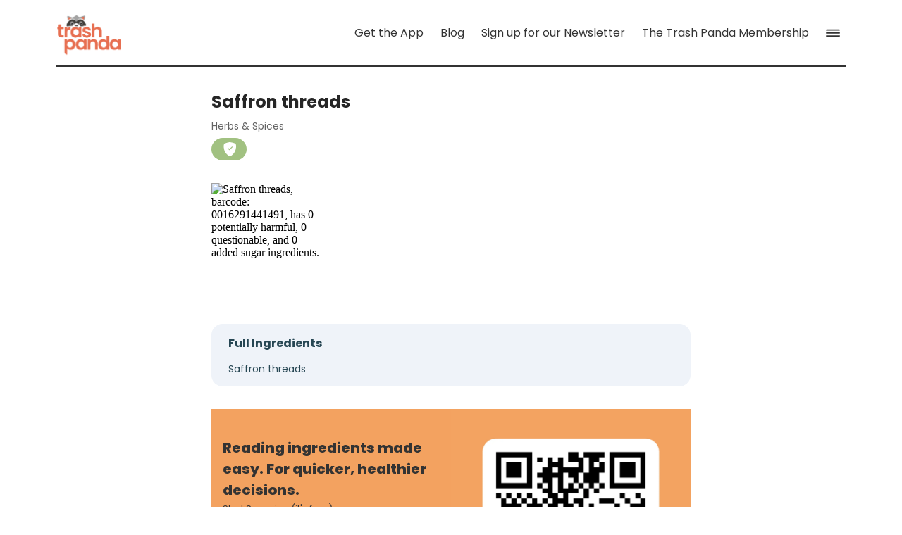

--- FILE ---
content_type: text/html; charset=utf-8
request_url: https://www.trashpandaapp.com/products/0016291441491/saffron-threads
body_size: 17287
content:
<!DOCTYPE html><html lang="en"><head><meta charSet="utf-8"/><meta name="viewport" content="width=device-width"/><meta http-equiv="X-UA-Compatible" content="IE=edge"/><link rel="apple-touch-icon" sizes="180x180" href="/apple-touch-icon.png?v=3"/><link rel="icon" type="image/png" sizes="32x32" href="/favicon-32x32.png?v=2"/><link rel="icon" type="image/png" sizes="16x16" href="/favicon-16x16.png?v=2"/><link rel="manifest" href="/site.webmanifest"/><noscript><img alt="-" height="1" width="1" style="display:none" loading="lazy" src="https://www.facebook.com/tr?id=1001719650819900&amp;ev=PageView&amp;noscript=1"/></noscript><meta property="og:url" content="https://www.trashpandaapp.com/products/0016291441491/saffron-threads"/><meta property="og:type" content="website"/><link rel="canonical" href="https://www.trashpandaapp.com/products/0016291441491/saffron-threads"/><title>Saffron threads - Trash Panda App</title><meta property="og:title" content="Saffron threads"/><meta property="twitter:title" content="Saffron threads"/><meta property="fb:app_id" content="913054882864520"/><meta property="og:image" content="https://images.openfoodfacts.org/images/products/001/629/144/1491/front_en.6.400.jpg"/><meta itemProp="image" content="https://images.openfoodfacts.org/images/products/001/629/144/1491/front_en.6.400.jpg"/><meta property="twitter:image" content="https://images.openfoodfacts.org/images/products/001/629/144/1491/front_en.6.400.jpg"/><meta property="twitter:card" content="summary_large_image"/><meta property="og:description" content="Saffron threads  contains 0 potentially harmful, 0 questionable, and
        0 added sugar ingredients."/><meta property="twitter:description" content="Saffron threads  contains 0 potentially harmful, 0 questionable, and
        0 added sugar ingredients."/><meta name="description" content="Saffron threads  contains 0 potentially harmful, 0 questionable, and
        0 added sugar ingredients."/><meta name="trashpanda-app" content="app-id=com.slytrunk.trashpanda, app-argument=https://www.trashpandaapp.com/products/0016291441491/saffron-threads"/><meta name="next-head-count" content="23"/><link rel="preload" href="/_next/static/css/32f00a24d9fc73e6.css" as="style"/><link rel="stylesheet" href="/_next/static/css/32f00a24d9fc73e6.css" data-n-g=""/><noscript data-n-css=""></noscript><script defer="" nomodule="" src="/_next/static/chunks/polyfills-c67a75d1b6f99dc8.js"></script><script src="/_next/static/chunks/webpack-a80bde0c0c77cb56.js" defer=""></script><script src="/_next/static/chunks/framework-54fc44c88bfa0e11.js" defer=""></script><script src="/_next/static/chunks/main-23cd2d81068a71f1.js" defer=""></script><script src="/_next/static/chunks/pages/_app-a921f5b494f56e63.js" defer=""></script><script src="/_next/static/chunks/221-c89eac2c13f68883.js" defer=""></script><script src="/_next/static/chunks/979-247d4a2778b4af58.js" defer=""></script><script src="/_next/static/chunks/945-2a38b0ff195b4791.js" defer=""></script><script src="/_next/static/chunks/525-fbb32e97835464f9.js" defer=""></script><script src="/_next/static/chunks/570-9c23540214eac130.js" defer=""></script><script src="/_next/static/chunks/868-2b5d44c699aab190.js" defer=""></script><script src="/_next/static/chunks/pages/products/%5Bbarcode%5D/%5Bslug%5D-61edafff7df15140.js" defer=""></script><script src="/_next/static/yHS1Eo-j6DIneEmLArbTj/_buildManifest.js" defer=""></script><script src="/_next/static/yHS1Eo-j6DIneEmLArbTj/_ssgManifest.js" defer=""></script></head><body><div id="__next"><div id="webTopOfPage"></div><div class="css-175oi2r r-13awgt0"><div class="css-175oi2r r-1awozwy r-13awgt0 r-1777fci" style="opacity:0"><div class="css-175oi2r r-1awozwy r-13awgt0 r-17uh1t0 r-13qz1uu"><div class="css-175oi2r r-13qz1uu" style="padding-right:16px;padding-left:16px;padding-bottom:32px"><nav role="navigation" class="css-175oi2r r-18u37iz r-1awozwy r-d9nfor r-wgabs5 r-1wtj0ep"><a href="/" aria-label="Home" role="link" class="css-175oi2r"><div class="css-175oi2r" style="margin-top:8px"><div class="css-175oi2r" style="overflow-x:hidden;overflow-y:hidden;height:61px;width:92px"><div style="padding-top:67.93478260869566%"></div><picture style="position:absolute;top:0;left:0;right:0;bottom:0"><img style="width:100%;height:100%;object-fit:contain;opacity:1" src="/_next/static/media/site-logo-large-2022.527f8f9d.png" loading="eager" alt="Trash Panda" width="368" height="250"/></picture></div></div></a><div class="css-175oi2r r-18u37iz"><div role="menu" class="css-175oi2r r-18u37iz" style="align-items:stretch;justify-content:flex-start"><a href="/download-the-apps" aria-label="Get the App" role="link" class="css-175oi2r r-18u37iz r-1wtj0ep"><div dir="auto" class="css-1rynq56" style="font-family:Poppins_400Regular;font-size:16px;line-height:24px;font-display:swap;color:rgba(51,51,51,1.00)">Get the App</div></a><div class="css-175oi2r r-lrsllp"></div><div aria-label="More Navigation Links" role="button" tabindex="0" class="css-175oi2r r-1i6wzkk r-lrvibr r-1loqt21 r-1otgn73 r-1awozwy r-1jkafct r-18u37iz r-1777fci r-bnwqim" style="transition-duration:0s"><div class="css-175oi2r r-z80fyv r-1iww7jx"><svg height="20" width="20" viewBox="0 0 78 40"><path d="M3.271 6.592H74.61c1.856 0 3.32-1.465 3.32-3.272A3.293 3.293 0 0074.61 0H3.271C1.465 0 0 1.465 0 3.32a3.272 3.272 0 003.271 3.272zm0 16.308H74.61a3.293 3.293 0 003.32-3.32 3.293 3.293 0 00-3.32-3.32H3.271C1.465 16.26 0 17.725 0 19.58c0 1.856 1.465 3.32 3.271 3.32zm0 16.26H74.61a3.293 3.293 0 003.32-3.32 3.293 3.293 0 00-3.32-3.32H3.271C1.465 32.52 0 33.984 0 35.84c0 1.855 1.465 3.32 3.271 3.32z" fill="#333333" fill-rule="nonzero"></path></svg></div></div></div></div></nav></div><main role="main" class="css-175oi2r r-vo4d95 r-13qz1uu"><div class="css-175oi2r r-150rngu r-eqz5dr r-16y2uox r-1wbh5a2 r-11yh6sk r-1rnoaur r-1sncvnh"><div class="css-175oi2r"><div class="css-175oi2r"><div class="css-175oi2r r-5oul0u"><div class="css-175oi2r"><h1 dir="auto" role="heading" class="css-1rynq56 r-1kf8jm3 r-iorfl6 r-1x35g6 r-ueyrd6 r-b0vftf">Saffron threads</h1></div><div class="css-175oi2r"><h1 dir="auto" role="heading" class="css-1rynq56 r-x4wf8s r-knv0ih" style="font-family:Poppins_400Regular;font-size:14px;line-height:17.5px;font-display:swap">Herbs &amp; Spices</h1></div></div><div class="css-175oi2r" style="margin-bottom:16px"><div class="css-175oi2r r-1habvwh r-eqz5dr"><div class="css-175oi2r" style="flex-direction:row"><div class="css-175oi2r r-61z16t"><div tabindex="0" class="css-175oi2r r-1loqt21 r-1otgn73 r-1awozwy r-1867qdf r-18u37iz r-mabqd8 r-1baxesd r-1pn2ns4 r-oyd9sg r-1777fci" style="background-color:rgba(161,193,129,1.00)"><div class="css-175oi2r"><svg fill="none" height="24" viewBox="0 0 24 24" width="24"><path clip-rule="evenodd" d="m13.25 2c-.86 0-2.30.33-3.66.7-1.38.37-2.78.81-3.60 1.08-.34.11-.64.32-.87.60-.23.27-.37.61-.42.97-.74 5.59.98 9.74 3.08 12.48.88 1.17 1.95 2.20 3.14 3.06.48.34.93.60 1.31.78.35.16.72.3 1.03.3s.68-.13 1.03-.3c.45-.22.89-.48 1.30-.78 1.19-.85 2.25-1.89 3.14-3.06 2.09-2.74 3.82-6.89 3.08-12.48-.04-.35-.19-.69-.42-.97-.23-.27-.53-.48-.87-.60-1.19-.39-2.39-.75-3.60-1.08-1.35-.36-2.79-.69-3.66-.69zm2.68 6.43c.11-.11.27-.18.44-.18s.32.06.44.18c.11.11.18.27.18.44 0 .16-.06.32-.18.44l-3.75 3.75c-.05.05-.12.10-.20.13-.07.03-.15.04-.23.04s-.16-.01-.23-.04c-.07-.03-.14-.07-.20-.13l-1.87-1.87c-.05-.05-.10-.12-.13-.20-.03-.07-.04-.15-.04-.23s.01-.16.04-.23c.03-.07.07-.14.13-.20s.12-.10.20-.13c.07-.03.15-.04.23-.04s.16.01.23.04c.07.03.14.07.20.13l1.43 1.43z" fill="#ffffff" fill-rule="evenodd"></path></svg></div></div></div></div></div></div><div class="css-175oi2r r-6cv0rn r-1wzrnnt"><div class="css-175oi2r"><div class="css-175oi2r r-150rngu r-18u37iz r-16y2uox r-1wbh5a2 r-lltvgl r-buy8e9 r-1sncvnh"><div class="css-175oi2r r-18u37iz r-qn3fzs r-ymttw5"><div class="css-175oi2r r-18u37iz"><div tabindex="0" class="css-175oi2r r-1loqt21 r-1otgn73 r-14lw9ot r-1867qdf r-atnv13 r-3ew84i"><div class="css-175oi2r" style="overflow-x:hidden;overflow-y:hidden;height:160px;width:160px"><picture style="position:absolute;top:0;left:0;right:0;bottom:0"><img style="width:100%;height:100%;object-fit:contain;opacity:1" src="https://images.openfoodfacts.org/images/products/001/629/144/1491/front_en.6.400.jpg" loading="lazy" alt="Saffron threads, barcode: 0016291441491, has 0 potentially harmful, 0 questionable, and
    0 added sugar ingredients."/></picture></div></div></div></div></div></div></div><div class="css-175oi2r"><div class="css-175oi2r"><div class="css-175oi2r r-1tqmvds r-1867qdf r-1wzrnnt r-nsbfu8"><div class="css-175oi2r r-1awozwy r-18u37iz r-1h0z5md"><div dir="auto" class="css-1rynq56 r-f4o9a4 r-1kf8jm3 r-iorfl6 r-ubezar r-13awgt0 r-135wba7 r-1jkjb">Full Ingredients</div></div><div class="css-175oi2r r-14gqq1x"><div class="css-175oi2r r-18u37iz r-1s2bzr4"><div class="css-175oi2r r-1awozwy r-18u37iz r-1wtj0ep r-13qz1uu"><div dir="auto" class="css-1rynq56 r-1jkjb" style="color:rgba(38,70,83,1.00);font-family:Poppins_400Regular;font-size:14px;line-height:17.5px;font-display:swap">Saffron threads</div></div></div></div></div></div></div></div><div class="css-175oi2r" style="padding-top:32px;padding-bottom:32px"><div class="css-175oi2r r-1b8c6os" style="padding-right:16px;padding-left:16px;padding-top:40px;padding-bottom:40px;max-width:768px"><div dir="auto" class="css-1rynq56 r-1kf8jm3 r-adyw6z r-17rnw9f r-1khnkhu r-1b9gpg">Reading ingredients made easy. For quicker, healthier decisions.</div><div dir="auto" class="css-1rynq56 r-1khnkhu" style="font-family:Poppins_400Regular;line-height:24px;font-display:swap;font-size:13px">Start Scanning (it&#x27;s free)</div><div class="css-175oi2r r-18u37iz r-1777fci r-1ygmrgt"><div class="css-175oi2r" style="padding-top:16px;flex-direction:row"><div class="css-175oi2r" style="overflow-x:hidden;overflow-y:hidden;height:100px;width:100px"><div style="padding-top:100%"></div><picture style="position:absolute;top:0;left:0;right:0;bottom:0"><img style="width:100%;height:100%;object-fit:contain;opacity:1" src="/_next/static/media/logo.10bf4fd4.png" loading="lazy" alt="Trash Panda" width="302" height="302"/></picture></div><div class="css-175oi2r" style="flex-direction:column;justify-content:space-between"><div class="css-175oi2r" style="margin-left:8px"><a href="https://apps.apple.com/app/apple-store/id1539759995?pt=481928&amp;mt=8&amp;ct=Website%20Download%20Module" role="link" class="css-175oi2r"><div class="css-175oi2r" style="overflow-x:hidden;overflow-y:hidden;height:44px;width:132px"><div style="padding-top:33.33333333333333%"></div><picture style="position:absolute;top:0;left:0;right:0;bottom:0"><img style="width:100%;height:100%;object-fit:contain;opacity:1" src="/_next/static/media/ios-download-badge.907f397c.png" loading="lazy" alt="Download on the App Store" width="132" height="44"/></picture></div></a></div><div class="css-175oi2r" style="margin-left:8px"><a href="https://play.google.com/store/apps/details?id=com.slytrunk.trashpanda" role="link" class="css-175oi2r"><div class="css-175oi2r" style="overflow-x:hidden;overflow-y:hidden;height:44px;width:148px"><div style="padding-top:29.72972972972973%"></div><picture style="position:absolute;top:0;left:0;right:0;bottom:0"><img style="width:100%;height:100%;object-fit:contain;opacity:1" src="/_next/static/media/google-play-badge.21a8f7e1.png" loading="lazy" alt="Get it on Google Play" width="148" height="44"/></picture></div></a></div></div></div></div></div></div></div></div></main><div class="css-175oi2r r-1habvwh r-1bdyaxl r-13awgt0 r-1no09lo r-1udh08x r-13qz1uu" style="padding-top:64px;flex-direction:column"><div class="css-175oi2r r-13awgt0 r-16y2uox" style="margin-left:32px"><div class="css-175oi2r" style="align-items:stretch;flex-direction:column;justify-content:flex-start"><a href="/terms-and-conditions" role="link" class="css-175oi2r" style="padding-top:32px;padding-bottom:16px;padding-left:32px"><div dir="auto" class="css-1rynq56 r-jwli3a r-1ddef8g" style="font-family:Poppins_400Regular;font-size:16px;line-height:24px;font-display:swap">Terms and Conditions</div></a><div class="css-175oi2r" style="height:0px"></div><a href="/privacy-policy" role="link" class="css-175oi2r" style="padding-top:32px;padding-bottom:16px;padding-left:32px"><div dir="auto" class="css-1rynq56 r-jwli3a r-1ddef8g" style="font-family:Poppins_400Regular;font-size:16px;line-height:24px;font-display:swap">Privacy Policy</div></a><div class="css-175oi2r" style="height:0px"></div><a href="/contact-us" role="link" class="css-175oi2r" style="padding-top:32px;padding-bottom:16px;padding-left:32px"><div dir="auto" class="css-1rynq56 r-jwli3a r-1ddef8g" style="font-family:Poppins_400Regular;font-size:16px;line-height:24px;font-display:swap">Contact Us</div></a><div class="css-175oi2r" style="height:0px"></div><a href="/about-the-app" role="link" class="css-175oi2r" style="padding-top:32px;padding-bottom:16px;padding-left:32px"><div dir="auto" class="css-1rynq56 r-jwli3a r-1ddef8g" style="font-family:Poppins_400Regular;font-size:16px;line-height:24px;font-display:swap">About Us</div></a><div class="css-175oi2r" style="height:0px"></div><a href="https://www.trashpandaapp.com/products?page=1" role="link" class="css-175oi2r" style="padding-top:32px;padding-bottom:16px;padding-left:32px"><div dir="auto" class="css-1rynq56 r-jwli3a r-1ddef8g" style="font-family:Poppins_400Regular;font-size:16px;line-height:24px;font-display:swap">Product Index</div></a><div class="css-175oi2r" style="height:0px"></div><div class="css-175oi2r r-3pxcvb r-qklmqi" style="padding-top:16px;padding-bottom:16px"></div><div class="css-175oi2r" style="height:0px"></div><a href="https://apps.apple.com/us/app/trash-panda-grocery-assistant/id1539759995" rel="noopener" target="_blank" role="link" class="css-175oi2r r-18u37iz r-1habvwh r-1wtj0ep" style="padding-top:32px;padding-bottom:16px;padding-left:32px"><div dir="auto" class="css-1rynq56 r-jwli3a r-1ddef8g" style="font-family:Poppins_400Regular;font-size:16px;line-height:24px;font-display:swap">Download the App: iOS</div><div class="css-175oi2r r-1hjwoze r-12ym1je"><svg height="16" width="16" viewBox="0 0 72 72"><path d="M12.451 71.191h46.24c8.35 0 12.452-4.101 12.452-12.304V12.305C71.143 4.102 67.04 0 58.69 0h-46.24C4.151 0 0 4.102 0 12.305v46.582C0 67.09 4.15 71.19 12.451 71.19zm35.303-25.634c-2.002 0-3.32-1.367-3.32-3.565V36.28l.683-5.957-6.152 6.592-13.037 13.037c-.635.684-1.465 1.074-2.588 1.074-1.953 0-3.272-1.318-3.272-3.418 0-.83.44-1.709 1.075-2.392l13.085-12.988 6.641-6.202-5.957.733H29.15c-2.148 0-3.564-1.319-3.564-3.32 0-2.002 1.367-3.32 3.467-3.32h18.164c2.344 0 3.808 1.073 3.808 3.759v18.066c0 2.1-1.318 3.614-3.271 3.614z" fill="#ffffff" fill-rule="nonzero"></path></svg></div></a><div class="css-175oi2r" style="height:0px"></div><a href="https://www.tiktok.com/@trashpanda_app" rel="noopener" target="_blank" role="link" class="css-175oi2r r-18u37iz r-1habvwh r-1wtj0ep" style="padding-top:32px;padding-bottom:16px;padding-left:32px"><div dir="auto" class="css-1rynq56 r-jwli3a r-1ddef8g" style="font-family:Poppins_400Regular;font-size:16px;line-height:24px;font-display:swap">TikTok</div><div class="css-175oi2r r-1hjwoze r-12ym1je"><svg height="16" width="16" viewBox="0 0 72 72"><path d="M12.451 71.191h46.24c8.35 0 12.452-4.101 12.452-12.304V12.305C71.143 4.102 67.04 0 58.69 0h-46.24C4.151 0 0 4.102 0 12.305v46.582C0 67.09 4.15 71.19 12.451 71.19zm35.303-25.634c-2.002 0-3.32-1.367-3.32-3.565V36.28l.683-5.957-6.152 6.592-13.037 13.037c-.635.684-1.465 1.074-2.588 1.074-1.953 0-3.272-1.318-3.272-3.418 0-.83.44-1.709 1.075-2.392l13.085-12.988 6.641-6.202-5.957.733H29.15c-2.148 0-3.564-1.319-3.564-3.32 0-2.002 1.367-3.32 3.467-3.32h18.164c2.344 0 3.808 1.073 3.808 3.759v18.066c0 2.1-1.318 3.614-3.271 3.614z" fill="#ffffff" fill-rule="nonzero"></path></svg></div></a><div class="css-175oi2r" style="height:0px"></div><a href="https://www.instagram.com/trashpanda_app/" rel="noopener" target="_blank" role="link" class="css-175oi2r r-18u37iz r-1habvwh r-1wtj0ep" style="padding-top:32px;padding-bottom:16px;padding-left:32px"><div dir="auto" class="css-1rynq56 r-jwli3a r-1ddef8g" style="font-family:Poppins_400Regular;font-size:16px;line-height:24px;font-display:swap">Instagram</div><div class="css-175oi2r r-1hjwoze r-12ym1je"><svg height="16" width="16" viewBox="0 0 72 72"><path d="M12.451 71.191h46.24c8.35 0 12.452-4.101 12.452-12.304V12.305C71.143 4.102 67.04 0 58.69 0h-46.24C4.151 0 0 4.102 0 12.305v46.582C0 67.09 4.15 71.19 12.451 71.19zm35.303-25.634c-2.002 0-3.32-1.367-3.32-3.565V36.28l.683-5.957-6.152 6.592-13.037 13.037c-.635.684-1.465 1.074-2.588 1.074-1.953 0-3.272-1.318-3.272-3.418 0-.83.44-1.709 1.075-2.392l13.085-12.988 6.641-6.202-5.957.733H29.15c-2.148 0-3.564-1.319-3.564-3.32 0-2.002 1.367-3.32 3.467-3.32h18.164c2.344 0 3.808 1.073 3.808 3.759v18.066c0 2.1-1.318 3.614-3.271 3.614z" fill="#ffffff" fill-rule="nonzero"></path></svg></div></a><div class="css-175oi2r" style="height:0px"></div><a href="https://twitter.com/trash_panda_app" rel="noopener" target="_blank" role="link" class="css-175oi2r r-18u37iz r-1habvwh r-1wtj0ep" style="padding-top:32px;padding-bottom:16px;padding-left:32px"><div dir="auto" class="css-1rynq56 r-jwli3a r-1ddef8g" style="font-family:Poppins_400Regular;font-size:16px;line-height:24px;font-display:swap">Twitter</div><div class="css-175oi2r r-1hjwoze r-12ym1je"><svg height="16" width="16" viewBox="0 0 72 72"><path d="M12.451 71.191h46.24c8.35 0 12.452-4.101 12.452-12.304V12.305C71.143 4.102 67.04 0 58.69 0h-46.24C4.151 0 0 4.102 0 12.305v46.582C0 67.09 4.15 71.19 12.451 71.19zm35.303-25.634c-2.002 0-3.32-1.367-3.32-3.565V36.28l.683-5.957-6.152 6.592-13.037 13.037c-.635.684-1.465 1.074-2.588 1.074-1.953 0-3.272-1.318-3.272-3.418 0-.83.44-1.709 1.075-2.392l13.085-12.988 6.641-6.202-5.957.733H29.15c-2.148 0-3.564-1.319-3.564-3.32 0-2.002 1.367-3.32 3.467-3.32h18.164c2.344 0 3.808 1.073 3.808 3.759v18.066c0 2.1-1.318 3.614-3.271 3.614z" fill="#ffffff" fill-rule="nonzero"></path></svg></div></a></div></div><div class="css-175oi2r r-13awgt0 r-16y2uox" style="margin-left:16px;align-items:center"><div class="css-175oi2r" style="align-items:stretch;flex-direction:column;justify-content:flex-end"><div class="css-175oi2r"><form target="_blank" accept-charset="UTF-8" encType="multipart/form-data" action="#" method="get"><input type="hidden" name="EMAIL" value=""/><input type="hidden" name="FNAME" value=""/><input type="hidden" name="LNAME" value=""/><div class="css-175oi2r" style="padding-top:32px;padding-bottom:24px"><div dir="auto" class="css-1rynq56 r-jwli3a r-1b9gpg r-yy2aun" style="line-height:24px;font-display:swap">Stay connected</div></div><div class="css-175oi2r" style="padding-bottom:24px;flex-direction:row"><div class="css-175oi2r"><div class="css-175oi2r"><label dir="auto" class="css-1rynq56 r-jwli3a" style="font-family:Poppins_400Regular;font-size:16px;line-height:24px;font-display:swap">First Name</label></div><input autoCapitalize="none" autoCorrect="on" autoComplete="on" dir="auto" spellcheck="true" type="text" class="css-11aywtz r-6taxm2 r-14lw9ot r-ry2h4h r-1jkafct r-rs99b7 r-1m04atk r-1f1sjgu" value=""/></div><div class="css-175oi2r" style="margin-left:20px"><div class="css-175oi2r"><label dir="auto" class="css-1rynq56 r-jwli3a" style="font-family:Poppins_400Regular;font-size:16px;line-height:24px;font-display:swap">Last Name</label></div><input autoCapitalize="none" autoCorrect="on" autoComplete="on" dir="auto" spellcheck="true" type="text" class="css-11aywtz r-6taxm2 r-14lw9ot r-ry2h4h r-1jkafct r-rs99b7 r-1m04atk r-1f1sjgu" value=""/></div></div><div class="css-175oi2r" style="padding-bottom:24px"><div class="css-175oi2r" style="padding-bottom:8px"><label dir="auto" class="css-1rynq56 r-jwli3a" style="font-family:Poppins_400Regular;font-size:16px;line-height:24px;font-display:swap">Email</label></div><input autoCapitalize="none" autoCorrect="on" autoComplete="on" dir="auto" spellcheck="true" type="email" class="css-11aywtz r-6taxm2 r-14lw9ot r-ry2h4h r-1jkafct r-rs99b7 r-1m04atk r-1f1sjgu" value=""/></div><div class="css-175oi2r" style="padding-bottom:32px;margin-bottom:16px;width:65%"><div role="button" tabindex="0" class="css-175oi2r r-1i6wzkk r-lrvibr r-1loqt21 r-1otgn73 r-1awozwy r-18u37iz r-1777fci r-bnwqim" style="background-color:rgba(231,111,81,1.00);border-top-left-radius:8px;border-top-right-radius:8px;border-bottom-right-radius:8px;border-bottom-left-radius:8px;padding-right:24px;padding-left:24px;padding-top:16px;padding-bottom:16px;transition-duration:0s"><div class="css-175oi2r r-18u37iz" style="align-items:center"><div class="css-175oi2r" style="margin-right:8px;margin-left:8px;height:18px;width:23px"><svg width="16" height="16" viewBox="0 0 93 75"><path d="M78.711 27.855c7.471 0 13.672-6.152 13.672-13.671C92.383 6.713 86.182.56 78.711.56c-7.47 0-13.623 6.152-13.623 13.623 0 7.52 6.153 13.671 13.623 13.671zm-66.064 46.29h61.767c6.934 0 11.084-4.053 11.084-12.256v-29.59c-2.1.83-4.345 1.22-6.69 1.22v27.979l-20.8-20.752L68.36 30.541a19.375 19.375 0 01-4.688-4.248l-16.21 16.016c-1.66 1.66-3.077 2.392-4.59 2.392-1.563 0-2.93-.732-4.64-2.392L10.109 14.428a7.754 7.754 0 012.246-.342h47.021c0-2.344.44-4.59 1.221-6.64H11.28C4.297 7.445.196 11.497.196 19.7V61.89c0 8.203 4.15 12.256 12.45 12.256zM6.885 20.238l20.8 20.508-20.8 20.752v-41.26zm35.986 31.153c2.832 0 5.518-1.123 8.301-3.907l2.295-2.246L75.49 67.211c-.635.195-1.368.293-2.198.293H12.354c-.781 0-1.514-.098-2.149-.293l22.022-21.973 2.295 2.246c2.783 2.784 5.468 3.907 8.35 3.907z" fill="#ffffff" fill-rule="nonzero"></path></svg></div><div dir="auto" class="css-1rynq56" style="color:rgba(255,255,255,1.00);font-family:Poppins_600SemiBold;font-size:14px;line-height:21px;font-display:swap">Sign Up</div></div></div></div></form></div><div class="css-175oi2r" style="height:8px"></div><div class="css-175oi2r r-3pxcvb r-qklmqi"></div><div class="css-175oi2r" style="height:8px"></div><div class="css-175oi2r" style="padding-top:32px;padding-bottom:32px"><div dir="auto" class="css-1rynq56 r-jwli3a r-1b9gpg r-yy2aun" style="line-height:24px;font-display:swap">Get the app</div><div class="css-175oi2r" style="padding-top:16px;flex-direction:row"><div class="css-175oi2r" style="overflow-x:hidden;overflow-y:hidden;height:100px;width:100px"><div style="padding-top:100%"></div><picture style="position:absolute;top:0;left:0;right:0;bottom:0"><img style="width:100%;height:100%;object-fit:contain;opacity:1" src="/_next/static/media/logo.10bf4fd4.png" loading="lazy" alt="Trash Panda" width="302" height="302"/></picture></div><div class="css-175oi2r" style="flex-direction:column;justify-content:space-around"><div class="css-175oi2r" style="margin-left:8px"><a href="https://apps.apple.com/app/apple-store/id1539759995?pt=481928&amp;mt=8&amp;ct=website_footer" role="link" class="css-175oi2r"><div class="css-175oi2r" style="overflow-x:hidden;overflow-y:hidden;height:30px;width:90px"><div style="padding-top:33.33333333333333%"></div><picture style="position:absolute;top:0;left:0;right:0;bottom:0"><img style="width:100%;height:100%;object-fit:contain;opacity:1" src="/_next/static/media/ios-download-badge.907f397c.png" loading="lazy" alt="Download on the App Store" width="132" height="44"/></picture></div></a></div><div class="css-175oi2r" style="margin-left:8px"><a href="https://play.google.com/store/apps/details?id=com.slytrunk.trashpanda" rel="noopener" target="_blank" role="link" class="css-175oi2r"><div class="css-175oi2r" style="overflow-x:hidden;overflow-y:hidden;height:30px;width:90px"><div style="padding-top:29.72972972972973%"></div><picture style="position:absolute;top:0;left:0;right:0;bottom:0"><img style="width:100%;height:100%;object-fit:contain;opacity:1" src="/_next/static/media/google-play-badge.21a8f7e1.png" loading="lazy" alt="Get it on Google Play" width="148" height="44"/></picture></div></a></div></div></div></div><div class="css-175oi2r" style="height:8px"></div><div class="css-175oi2r r-3pxcvb r-qklmqi"></div><div class="css-175oi2r" style="height:8px"></div><div class="css-175oi2r" style="padding-top:32px;padding-bottom:48px"><div dir="auto" class="css-1rynq56 r-jwli3a r-1b9gpg r-yy2aun" style="line-height:24px;font-display:swap">Built with love</div><div class="css-175oi2r" style="padding-top:32px;padding-bottom:32px"><div dir="auto" class="css-1rynq56" style="font-size:10px;line-height:12px;font-family:DMSans_400Regular;font-display:swap;text-align:center">Copyright 2025 • Slytrunk LLC.</div></div></div></div></div></div></div></div></div></div><script id="__NEXT_DATA__" type="application/json">{"props":{"pageProps":{"product":{"feedProvider":"open-food-facts","categories":["Herbs \u0026 Spices"],"categoryIds":["0a95bbbb-0021-4119-a34e-e236a151f1e3"],"name":"Saffron threads","barcode":"0016291441491","contentType":"products","ingredients":{"ingredients":[{"_id":"44369e32-5467-4522-bf2e-f44a0051884f","ingredientGroups":null,"name":"Saffron","rating":null}],"bioEngineeredIngredients":[],"sugarIngredients":[],"ingredientsText":"Saffron threads","harmfulIngredients":[],"questionableIngredients":[],"customIngredients":[],"nonGMO":false},"id":"0f6c545b-f1e2-4848-b3a8-ec5f69fba716","thumb":"https://images.openfoodfacts.org/images/products/001/629/144/1491/front_en.6.400.jpg","images":["https://images.openfoodfacts.org/images/products/001/629/144/1491/front_en.6.400.jpg"],"nonGMO":false},"ingredients":{"ingredients":[{"_id":"44369e32-5467-4522-bf2e-f44a0051884f","ingredientGroups":null,"name":"Saffron","rating":null}],"bioEngineeredIngredients":[],"sugarIngredients":[],"ingredientsText":"Saffron threads","harmfulIngredients":[],"questionableIngredients":[],"customIngredients":[],"nonGMO":false},"details":{"feedProvider":"open-food-facts","categories":["Herbs \u0026 Spices"],"categoryIds":["0a95bbbb-0021-4119-a34e-e236a151f1e3"],"name":"Saffron threads","barcode":"0016291441491"},"images":["https://images.openfoodfacts.org/images/products/001/629/144/1491/front_en.6.400.jpg"],"config":{"appHomePage":null,"defaultOpenGraphDescription":"The Trash Panda app identifies potentially harmful ingredients in your food with a quick scan. Get the App.","footerMenu":{"items":[{"_key":"bf546a49b5eb","_type":"navigationSection","items":[{"_key":"8861923149c3","_type":"navigationItem","itemType":"page","page":{"_ref":"762bdff9-02de-485f-ae78-da5486ad2e3a","_type":"reference"},"title":"Terms and Conditions","url":"/terms-and-conditions"},{"_key":"442bdcedec22","_type":"navigationItem","itemType":"page","page":{"_ref":"88963807-fe6d-408b-ae1c-996109310538","_type":"reference"},"title":"Privacy Policy","url":"/privacy-policy"},{"_key":"1427d5001503","_type":"navigationItem","itemType":"page","page":{"_ref":"a0f8b9f3-a439-4955-87c1-79c379ba6813","_type":"reference"},"title":"Contact Us","url":"/contact-us"},{"_key":"e262617d30f0","_type":"navigationItem","itemType":"page","page":{"_ref":"8bfd5ac8-bb32-4563-b56a-682816c46085","_type":"reference"},"title":"About Us","url":"/about-the-app"},{"_key":"5d6038271a4a","_type":"navigationItem","itemType":"url","title":"Product Index","url":"https://www.trashpandaapp.com/products?page=1"}],"title":"Top Section","url":null},{"_key":"00c4396de291","_type":"navigationSection","items":[{"_key":"96c284af8f05","_type":"navigationItem","itemType":"url","title":"Download the App: iOS","url":"https://apps.apple.com/us/app/trash-panda-grocery-assistant/id1539759995"},{"_key":"6f058f8be893","_type":"navigationItem","itemType":"url","title":"TikTok","url":"https://www.tiktok.com/@trashpanda_app"},{"_key":"d7bcfe9e8468","_type":"navigationItem","itemType":"url","title":"Instagram","url":"https://www.instagram.com/trashpanda_app/"},{"_key":"48d0071c198a","_type":"navigationItem","itemType":"url","title":"Twitter","url":"https://twitter.com/trash_panda_app"}],"title":"Bottom Section","url":null}]},"ingredientCTA":{"backgroundImage":{"_type":"image","asset":{"_createdAt":"2023-08-15T17:07:40Z","_id":"image-f7f1abbe64c33aa9b4c1c3e167bd000b38e594ba-3072x1500-png","_rev":"QZEQBTFJg2QraVEfigkW4b","_type":"sanity.imageAsset","_updatedAt":"2023-08-15T17:07:40Z","assetId":"f7f1abbe64c33aa9b4c1c3e167bd000b38e594ba","extension":"png","metadata":{"_type":"sanity.imageMetadata","blurHash":"MUQj=Ms:{bsmAcs:fQoJj@ay=EjsE+az$$","dimensions":{"_type":"sanity.imageDimensions","aspectRatio":2.048,"height":1500,"width":3072},"hasAlpha":true,"isOpaque":true,"lqip":"[data-uri]","palette":{"_type":"sanity.imagePalette","darkMuted":{"_type":"sanity.imagePaletteSwatch","background":"#4b443c","foreground":"#fff","population":0.03,"title":"#fff"},"darkVibrant":{"_type":"sanity.imagePaletteSwatch","background":"#7b3b08","foreground":"#fff","population":0,"title":"#fff"},"dominant":{"_type":"sanity.imagePaletteSwatch","background":"#f4a464","foreground":"#000","population":65.5,"title":"#fff"},"lightMuted":{"_type":"sanity.imagePaletteSwatch","background":"#c2ad9f","foreground":"#000","population":0.04,"title":"#fff"},"lightVibrant":{"_type":"sanity.imagePaletteSwatch","background":"#fcb474","foreground":"#000","population":0,"title":"#fff"},"muted":{"_type":"sanity.imagePaletteSwatch","background":"#7d7c7c","foreground":"#fff","population":0.16,"title":"#fff"},"vibrant":{"_type":"sanity.imagePaletteSwatch","background":"#f4a464","foreground":"#000","population":65.5,"title":"#fff"}}},"mimeType":"image/png","originalFilename":"QR Code Module (1).png","path":"images/hdptt806/production/f7f1abbe64c33aa9b4c1c3e167bd000b38e594ba-3072x1500.png","sha1hash":"f7f1abbe64c33aa9b4c1c3e167bd000b38e594ba","size":110078,"uploadId":"5VWjpADNt7wumawd0JDY2X1VIQxloRYp","url":"https://cdn.sanity.io/images/hdptt806/production/f7f1abbe64c33aa9b4c1c3e167bd000b38e594ba-3072x1500.png"}},"externalLink":{"target":"_blank"},"linkType":"external","subtitle":null,"title":"Download the Apps"},"ingredientGroups":[{"_id":"1a506134-a756-43e3-ac74-2b7932199781","description":"Added sugars include sugars that are added during the processing of foods, foods packaged as sweeteners, sugars from syrups and honey, and sugars from concentrated fruit or vegetable juices.","icon":{"_type":"image","asset":{"_createdAt":"2023-05-02T22:46:25Z","_id":"image-8e0dd5576a5477239e2de1b28000156374704dec-25x25-png","_rev":"egLAiklwGZYwIVRE071rAb","_type":"sanity.imageAsset","_updatedAt":"2023-05-02T22:46:25Z","assetId":"8e0dd5576a5477239e2de1b28000156374704dec","extension":"png","metadata":{"_type":"sanity.imageMetadata","blurHash":"eHN+^3-o04kC9b02NH0MRkrW0Qxa8_R+r==rRj?Fs._MAIkDw[Rjxu","dimensions":{"_type":"sanity.imageDimensions","aspectRatio":1,"height":25,"width":25},"hasAlpha":true,"isOpaque":false,"lqip":"[data-uri]","palette":{"_type":"sanity.imagePalette","darkMuted":{"_type":"sanity.imagePaletteSwatch","background":"#44382c","foreground":"#fff","population":0.32,"title":"#fff"},"darkVibrant":{"_type":"sanity.imagePaletteSwatch","background":"#604c29","foreground":"#fff","population":0.96,"title":"#fff"},"dominant":{"_type":"sanity.imagePaletteSwatch","background":"#f7d37f","foreground":"#000","population":6.72,"title":"#000"},"lightMuted":{"_type":"sanity.imagePaletteSwatch","background":"#e0ccbc","foreground":"#000","population":0.32,"title":"#000"},"lightVibrant":{"_type":"sanity.imagePaletteSwatch","background":"#f7d37f","foreground":"#000","population":6.72,"title":"#000"},"muted":{"_type":"sanity.imagePaletteSwatch","background":"#ac9c6a","foreground":"#000","population":0.8,"title":"#fff"},"vibrant":{"_type":"sanity.imagePaletteSwatch","background":"#eca434","foreground":"#000","population":0.16,"title":"#fff"}}},"mimeType":"image/png","originalFilename":"Icon.png","path":"images/hdptt806/production/8e0dd5576a5477239e2de1b28000156374704dec-25x25.png","sha1hash":"8e0dd5576a5477239e2de1b28000156374704dec","size":990,"uploadId":"0V1Gz9sux4YhGYy2tsQPpgVnooe74pM9","url":"https://cdn.sanity.io/images/hdptt806/production/8e0dd5576a5477239e2de1b28000156374704dec-25x25.png"}},"name":"Added Sugar","premium":false,"public":true,"sortOrder":null},{"_id":"52aebc51-2201-4099-a2a9-e8e6d96a0917","description":"These ingredients may contain detectable modified genetic material. Bioengineered is another term for Genetically Modified Organisms, or GMOs. ","icon":{"_type":"image","asset":{"_createdAt":"2024-03-07T22:45:06Z","_id":"image-195fbc80de8dd444b6aa033bec77216d9c65f8ca-312x81-png","_rev":"bgqdle26mEseeAomVKJn5Q","_type":"sanity.imageAsset","_updatedAt":"2024-03-07T22:45:06Z","assetId":"195fbc80de8dd444b6aa033bec77216d9c65f8ca","extension":"png","metadata":{"_type":"sanity.imageMetadata","blurHash":"DH2~+kfRMtaytpj]fQaxfQj]","dimensions":{"_type":"sanity.imageDimensions","aspectRatio":3.8518518518518516,"height":81,"width":312},"hasAlpha":true,"isOpaque":false,"lqip":"[data-uri]","palette":{"_type":"sanity.imagePalette","darkMuted":{"_type":"sanity.imagePaletteSwatch","background":"#324460","foreground":"#fff","population":0.28,"title":"#fff"},"darkVibrant":{"_type":"sanity.imagePaletteSwatch","background":"#0e1974","foreground":"#fff","population":0.02,"title":"#fff"},"dominant":{"_type":"sanity.imagePaletteSwatch","background":"#324460","foreground":"#fff","population":0.28,"title":"#fff"},"lightMuted":{"_type":"sanity.imagePaletteSwatch","background":"#223576","foreground":"#fff","population":0,"title":"#fff"},"lightVibrant":{"_type":"sanity.imagePaletteSwatch","background":"#98a8e1","foreground":"#000","population":0,"title":"#fff"},"muted":{"_type":"sanity.imagePaletteSwatch","background":"#545d97","foreground":"#fff","population":0.15,"title":"#fff"},"vibrant":{"_type":"sanity.imagePaletteSwatch","background":"#3451b4","foreground":"#fff","population":0.02,"title":"#fff"}}},"mimeType":"image/png","originalFilename":"bioengineered icon.png","path":"images/hdptt806/production/195fbc80de8dd444b6aa033bec77216d9c65f8ca-312x81.png","sha1hash":"195fbc80de8dd444b6aa033bec77216d9c65f8ca","size":1970,"uploadId":"ud6E4egKbpIxGsaz0MWUlYf6YmJ7NZ3Z","url":"https://cdn.sanity.io/images/hdptt806/production/195fbc80de8dd444b6aa033bec77216d9c65f8ca-312x81.png"}},"name":"May be Bioengineered","premium":null,"public":null,"sortOrder":null},{"_id":"682e6f44-026d-4090-b991-feeef3bfef99","description":"Ingredients derived from eggs.","icon":{"_type":"image","asset":{"_createdAt":"2023-08-31T21:42:53Z","_id":"image-7a1cf051a64a7c7c1439128e50f42a1f25dc5c0d-49x48-png","_rev":"Pee6CcgJgXVScrkke65gcb","_type":"sanity.imageAsset","_updatedAt":"2023-08-31T21:42:53Z","assetId":"7a1cf051a64a7c7c1439128e50f42a1f25dc5c0d","extension":"png","metadata":{"_type":"sanity.imageMetadata","blurHash":"eWIDg?R*0yWB9s0Jj[xuj[xu0doL$koL$*_NayVsayRjD%j[%2a|oz","dimensions":{"_type":"sanity.imageDimensions","aspectRatio":1.0208333333333333,"height":48,"width":49},"hasAlpha":true,"isOpaque":false,"lqip":"[data-uri]","palette":{"_type":"sanity.imagePalette","darkMuted":{"_type":"sanity.imagePaletteSwatch","background":"#58343e","foreground":"#fff","population":2.47,"title":"#fff"},"darkVibrant":{"_type":"sanity.imagePaletteSwatch","background":"#440411","foreground":"#fff","population":0.13,"title":"#fff"},"dominant":{"_type":"sanity.imagePaletteSwatch","background":"#58343e","foreground":"#fff","population":2.47,"title":"#fff"},"lightMuted":{"_type":"sanity.imagePaletteSwatch","background":"#d4b4bc","foreground":"#000","population":0.04,"title":"#fff"},"lightVibrant":{"_type":"sanity.imagePaletteSwatch","background":"#f2bccc","foreground":"#000","population":0.34,"title":"#000"},"muted":{"_type":"sanity.imagePaletteSwatch","background":"#8c747c","foreground":"#fff","population":0.09,"title":"#fff"},"vibrant":{"_type":"sanity.imagePaletteSwatch","background":"#de517c","foreground":"#fff","population":0.6,"title":"#fff"}}},"mimeType":"image/png","originalFilename":"Egg.png","path":"images/hdptt806/production/7a1cf051a64a7c7c1439128e50f42a1f25dc5c0d-49x48.png","sha1hash":"7a1cf051a64a7c7c1439128e50f42a1f25dc5c0d","size":962,"uploadId":"bCB9UMsPA0LZLcRO26k5d0zFOOe1W49B","url":"https://cdn.sanity.io/images/hdptt806/production/7a1cf051a64a7c7c1439128e50f42a1f25dc5c0d-49x48.png"}},"name":"Egg","premium":true,"public":true,"sortOrder":null},{"_id":"b06f1b5a-ffdd-4e07-b5c7-e6ccf401bf1f","description":"Ingredients derived from soybeans","icon":{"_type":"image","asset":{"_createdAt":"2023-08-31T21:42:21Z","_id":"image-4e226006711d56f4b1997c717ef7b0974266aa40-49x48-png","_rev":"BqinDn4CyUp0YeuSi83pHX","_type":"sanity.imageAsset","_updatedAt":"2023-08-31T21:42:21Z","assetId":"4e226006711d56f4b1997c717ef7b0974266aa40","extension":"png","metadata":{"_type":"sanity.imageMetadata","blurHash":"eBHlDdAU0J,u2-$+1Fr@=fS#00NZ}]t7#T#9}aTIWVIoBP$*+|NFOW","dimensions":{"_type":"sanity.imageDimensions","aspectRatio":1.0208333333333333,"height":48,"width":49},"hasAlpha":true,"isOpaque":false,"lqip":"[data-uri]","palette":{"_type":"sanity.imagePalette","darkMuted":{"_type":"sanity.imagePaletteSwatch","background":"#693c4c","foreground":"#fff","population":0.13,"title":"#fff"},"darkVibrant":{"_type":"sanity.imagePaletteSwatch","background":"#4c0411","foreground":"#fff","population":0.13,"title":"#fff"},"dominant":{"_type":"sanity.imagePaletteSwatch","background":"#ac647a","foreground":"#fff","population":1.7,"title":"#fff"},"lightMuted":{"_type":"sanity.imagePaletteSwatch","background":"#d4b4bc","foreground":"#000","population":0.04,"title":"#fff"},"lightVibrant":{"_type":"sanity.imagePaletteSwatch","background":"#fcb2cc","foreground":"#000","population":0.21,"title":"#000"},"muted":{"_type":"sanity.imagePaletteSwatch","background":"#ac647a","foreground":"#fff","population":1.7,"title":"#fff"},"vibrant":{"_type":"sanity.imagePaletteSwatch","background":"#ee5686","foreground":"#fff","population":0.13,"title":"#fff"}}},"mimeType":"image/png","originalFilename":"Soy.png","path":"images/hdptt806/production/4e226006711d56f4b1997c717ef7b0974266aa40-49x48.png","sha1hash":"4e226006711d56f4b1997c717ef7b0974266aa40","size":1015,"uploadId":"IfqPGrU14NfCWPsNeWCmFL3QiUKMht6X","url":"https://cdn.sanity.io/images/hdptt806/production/4e226006711d56f4b1997c717ef7b0974266aa40-49x48.png"}},"name":"Soy","premium":true,"public":true,"sortOrder":null},{"_id":"bc4f36c9-9c95-4164-8db3-7410a36577a8","description":"Ingredients including enzymes used in processing of milk or milk-based products","icon":{"_type":"image","asset":{"_createdAt":"2023-05-16T17:26:21Z","_id":"image-7714010af3e8899ea840926442cb4032d852b7a6-51x51-png","_rev":"UjMqjbYAy0YDWKwxrAwi75","_type":"sanity.imageAsset","_updatedAt":"2023-05-16T17:26:21Z","assetId":"7714010af3e8899ea840926442cb4032d852b7a6","extension":"png","metadata":{"_type":"sanity.imageMetadata","blurHash":"eFDREe$+009t}]tRR*RP$*t70xNG}u-pI.ozs:aLNGbaAUoy=MVsJ6","dimensions":{"_type":"sanity.imageDimensions","aspectRatio":1,"height":51,"width":51},"hasAlpha":true,"isOpaque":false,"lqip":"[data-uri]","palette":{"_type":"sanity.imagePalette","darkMuted":{"_type":"sanity.imagePaletteSwatch","background":"#7c3c4c","foreground":"#fff","population":0.04,"title":"#fff"},"darkVibrant":{"_type":"sanity.imagePaletteSwatch","background":"#50081c","foreground":"#fff","population":0.08,"title":"#fff"},"dominant":{"_type":"sanity.imagePaletteSwatch","background":"#c84474","foreground":"#fff","population":0.15,"title":"#fff"},"lightMuted":{"_type":"sanity.imagePaletteSwatch","background":"#d4bcc2","foreground":"#000","population":0.15,"title":"#fff"},"lightVibrant":{"_type":"sanity.imagePaletteSwatch","background":"#f99cbc","foreground":"#000","population":0.12,"title":"#fff"},"muted":{"_type":"sanity.imagePaletteSwatch","background":"#9c6478","foreground":"#fff","population":0.08,"title":"#fff"},"vibrant":{"_type":"sanity.imagePaletteSwatch","background":"#c84474","foreground":"#fff","population":0.15,"title":"#fff"}}},"mimeType":"image/png","originalFilename":"Image.png","path":"images/hdptt806/production/7714010af3e8899ea840926442cb4032d852b7a6-51x51.png","sha1hash":"7714010af3e8899ea840926442cb4032d852b7a6","size":524,"uploadId":"c1NnywvWf9mjju3b7e73A53BzP0FBklA","url":"https://cdn.sanity.io/images/hdptt806/production/7714010af3e8899ea840926442cb4032d852b7a6-51x51.png"}},"name":"Dairy","premium":true,"public":true,"sortOrder":null},{"_id":"ec77d5aa-61e4-4acd-a41f-69bef0e3c6e2","description":"Gluten is a general name for the proteins found in wheat.","icon":{"_type":"image","asset":{"_createdAt":"2023-04-25T18:48:53Z","_id":"image-798f5d766fef59de9567e25a1933bb94cb75610b-51x51-png","_rev":"5EUDOYWOSl6vGyFeL83nFE","_type":"sanity.imageAsset","_updatedAt":"2023-04-25T18:48:53Z","assetId":"798f5d766fef59de9567e25a1933bb94cb75610b","extension":"png","metadata":{"_type":"sanity.imageMetadata","blurHash":"eJAH_3WV1Fsp}aoLfQWVjtoK5%j[]:WVEyS2fQoLfQWVWVfQoMa{S1","dimensions":{"_type":"sanity.imageDimensions","aspectRatio":1,"height":51,"width":51},"hasAlpha":true,"isOpaque":false,"lqip":"[data-uri]","palette":{"_type":"sanity.imagePalette","darkMuted":{"_type":"sanity.imagePaletteSwatch","background":"#693546","foreground":"#fff","population":0.23,"title":"#fff"},"darkVibrant":{"_type":"sanity.imagePaletteSwatch","background":"#6e142e","foreground":"#fff","population":0.15,"title":"#fff"},"dominant":{"_type":"sanity.imagePaletteSwatch","background":"#e05d89","foreground":"#fff","population":0.73,"title":"#fff"},"lightMuted":{"_type":"sanity.imagePaletteSwatch","background":"#bd758c","foreground":"#fff","population":0.35,"title":"#fff"},"lightVibrant":{"_type":"sanity.imagePaletteSwatch","background":"#e05d89","foreground":"#fff","population":0.73,"title":"#fff"},"muted":{"_type":"sanity.imagePaletteSwatch","background":"#ac5d77","foreground":"#fff","population":0.19,"title":"#fff"},"vibrant":{"_type":"sanity.imagePaletteSwatch","background":"#c83c6c","foreground":"#fff","population":0.08,"title":"#fff"}}},"mimeType":"image/png","originalFilename":"Image.png","path":"images/hdptt806/production/798f5d766fef59de9567e25a1933bb94cb75610b-51x51.png","sha1hash":"798f5d766fef59de9567e25a1933bb94cb75610b","size":806,"uploadId":"bXqi4E5smDa9R8lCJaBAG1YrhdsiY1Sx","url":"https://cdn.sanity.io/images/hdptt806/production/798f5d766fef59de9567e25a1933bb94cb75610b-51x51.png"}},"name":"Gluten","premium":true,"public":true,"sortOrder":null}],"navigationMenu":{"items":[{"_key":"6786376444ea","_type":"navigationSection","id":"6786376444ea","items":[{"_key":"4f48822d5df2","_type":"navigationItem","id":"4f48822d5df2","itemType":"page","page":{"_ref":"94fa7fe0-d8d8-448e-bc6e-1403b7aa4820","_type":"reference"},"slug":"download-the-apps","title":"Get the App","url":"/download-the-apps"},{"_key":"7d4d5bc32e3d","_type":"navigationItem","id":"7d4d5bc32e3d","itemType":"page","page":{"_ref":"4c0e8119-5d87-40ac-ae41-5feed9805081","_type":"reference"},"slug":"blog","title":"Blog","url":"/blog"},{"_key":"d17b779674ab","_type":"navigationItem","id":"d17b779674ab","itemType":"page","page":{"_ref":"27965d25-3709-424e-98d6-1c2aaa42a456","_type":"reference"},"slug":"join-us","title":"Sign up for our Newsletter","url":"/join-us"},{"_key":"3d9c6e32c2e3","_type":"navigationItem","id":"3d9c6e32c2e3","itemType":"page","page":{"_ref":"36ebb571-3c94-43a3-802f-01f2145e20d0","_type":"reference"},"slug":"the-trash-panda-membership","title":"The Trash Panda Membership","url":"/the-trash-panda-membership"}],"title":"Featured Navigation Items","url":null},{"_key":"1fdf7e54f8c4","_type":"navigationSection","id":"1fdf7e54f8c4","items":[{"_key":"77a966522402","_type":"navigationItem","id":"77a966522402","itemType":"page","page":{"_ref":"8bfd5ac8-bb32-4563-b56a-682816c46085","_type":"reference"},"slug":"about-the-app","title":"About Us","url":"/about-the-app"},{"_key":"23c143c6308d","_type":"navigationItem","id":"23c143c6308d","itemType":"page","page":{"_ref":"36ebb571-3c94-43a3-802f-01f2145e20d0","_type":"reference"},"slug":"the-trash-panda-membership","title":"The Trash Panda Membership","url":"/the-trash-panda-membership"},{"_key":"585b6c1065a0","_type":"navigationItem","id":"585b6c1065a0","itemType":"page","page":{"_ref":"aaa24d8e-0210-4548-ba13-6881c65e26e6","_type":"reference"},"slug":"trash-panda-affiliate-program","title":"Trash Panda Affiliate Program","url":"/trash-panda-affiliate-program"},{"_key":"c8fabbeb6eda","_type":"navigationItem","id":"c8fabbeb6eda","itemType":"page","page":{"_ref":"3711e580-520d-4b89-9743-355595e03d86","_type":"reference"},"slug":"trash-panda-app-ingredient-ratings","title":"Trash Panda App Ingredient Ratings","url":"/trash-panda-app-ingredient-ratings"},{"_key":"3d0944eeccc8","_type":"navigationItem","id":"3d0944eeccc8","itemType":"page","page":{"_ref":"d63915f2-8f25-4e48-9836-cf6af369ed42","_type":"reference"},"slug":"faq","title":"FAQ","url":"/faq"},{"_key":"c28dd6ab74f9","_type":"navigationItem","id":"c28dd6ab74f9","itemType":"url","title":"Shop","url":"https://store.trashpandaapp.com/"},{"_key":"b1a24f8ac17f","_type":"navigationItem","id":"b1a24f8ac17f","itemType":"url","title":"Instagram","url":"https://www.instagram.com/trashpanda_app/"},{"_key":"1d9ec819231f","_type":"navigationItem","id":"1d9ec819231f","itemType":"url","title":"TikTok","url":"https://www.tiktok.com/@trashpanda_app"},{"_key":"09898007091f","_type":"navigationItem","id":"09898007091f","itemType":"url","title":"Twitter","url":"https://twitter.com/Trash_Panda_App"}],"title":"Navigation Items","url":null}]},"pageTitleSuffix":"Trash Panda App","popularSearchTerms":["Bread","Snacks","Protein Powder","Oat Milk","Soup"],"productCTA":{"backgroundImage":{"_type":"image","asset":{"_createdAt":"2023-08-15T17:07:40Z","_id":"image-f7f1abbe64c33aa9b4c1c3e167bd000b38e594ba-3072x1500-png","_rev":"QZEQBTFJg2QraVEfigkW4b","_type":"sanity.imageAsset","_updatedAt":"2023-08-15T17:07:40Z","assetId":"f7f1abbe64c33aa9b4c1c3e167bd000b38e594ba","extension":"png","metadata":{"_type":"sanity.imageMetadata","blurHash":"MUQj=Ms:{bsmAcs:fQoJj@ay=EjsE+az$$","dimensions":{"_type":"sanity.imageDimensions","aspectRatio":2.048,"height":1500,"width":3072},"hasAlpha":true,"isOpaque":true,"lqip":"[data-uri]","palette":{"_type":"sanity.imagePalette","darkMuted":{"_type":"sanity.imagePaletteSwatch","background":"#4b443c","foreground":"#fff","population":0.03,"title":"#fff"},"darkVibrant":{"_type":"sanity.imagePaletteSwatch","background":"#7b3b08","foreground":"#fff","population":0,"title":"#fff"},"dominant":{"_type":"sanity.imagePaletteSwatch","background":"#f4a464","foreground":"#000","population":65.5,"title":"#fff"},"lightMuted":{"_type":"sanity.imagePaletteSwatch","background":"#c2ad9f","foreground":"#000","population":0.04,"title":"#fff"},"lightVibrant":{"_type":"sanity.imagePaletteSwatch","background":"#fcb474","foreground":"#000","population":0,"title":"#fff"},"muted":{"_type":"sanity.imagePaletteSwatch","background":"#7d7c7c","foreground":"#fff","population":0.16,"title":"#fff"},"vibrant":{"_type":"sanity.imagePaletteSwatch","background":"#f4a464","foreground":"#000","population":65.5,"title":"#fff"}}},"mimeType":"image/png","originalFilename":"QR Code Module (1).png","path":"images/hdptt806/production/f7f1abbe64c33aa9b4c1c3e167bd000b38e594ba-3072x1500.png","sha1hash":"f7f1abbe64c33aa9b4c1c3e167bd000b38e594ba","size":110078,"uploadId":"5VWjpADNt7wumawd0JDY2X1VIQxloRYp","url":"https://cdn.sanity.io/images/hdptt806/production/f7f1abbe64c33aa9b4c1c3e167bd000b38e594ba-3072x1500.png"}},"externalLink":{"target":"_blank"},"linkType":"external","subtitle":null,"title":"Download the Apps"},"shareImage":{"_type":"image","asset":{"_createdAt":"2023-06-13T23:46:32Z","_id":"image-28e979fe8a98295aa0127c2a24e8af499779bf2e-2048x1000-png","_rev":"W8VvlFmM67cXBfjYvST4mO","_type":"sanity.imageAsset","_updatedAt":"2023-06-13T23:46:32Z","assetId":"28e979fe8a98295aa0127c2a24e8af499779bf2e","extension":"png","metadata":{"_type":"sanity.imageMetadata","blurHash":"MEJ+ro0{t,~V3:5P.SVsMI?bMx%2WBM{xu","dimensions":{"_type":"sanity.imageDimensions","aspectRatio":2.048,"height":1000,"width":2048},"hasAlpha":true,"isOpaque":false,"lqip":"[data-uri]","palette":{"_type":"sanity.imagePalette","darkMuted":{"_type":"sanity.imagePaletteSwatch","background":"#324041","foreground":"#fff","population":9.7,"title":"#fff"},"darkVibrant":{"_type":"sanity.imagePaletteSwatch","background":"#137d90","foreground":"#fff","population":1.71,"title":"#fff"},"dominant":{"_type":"sanity.imagePaletteSwatch","background":"#a4d4cc","foreground":"#000","population":40.72,"title":"#fff"},"lightMuted":{"_type":"sanity.imagePaletteSwatch","background":"#a4d4cc","foreground":"#000","population":40.72,"title":"#fff"},"lightVibrant":{"_type":"sanity.imagePaletteSwatch","background":"#91e0f6","foreground":"#000","population":0.03,"title":"#000"},"muted":{"_type":"sanity.imagePaletteSwatch","background":"#709fa1","foreground":"#fff","population":0.19,"title":"#fff"},"vibrant":{"_type":"sanity.imagePaletteSwatch","background":"#39abc0","foreground":"#fff","population":0.03,"title":"#fff"}}},"mimeType":"image/png","originalFilename":"social share image updated branding.png","path":"images/hdptt806/production/28e979fe8a98295aa0127c2a24e8af499779bf2e-2048x1000.png","sha1hash":"28e979fe8a98295aa0127c2a24e8af499779bf2e","size":268717,"uploadId":"WKQKGLwYsNBBV3JnXvuZaeOM44SoCEG3","url":"https://cdn.sanity.io/images/hdptt806/production/28e979fe8a98295aa0127c2a24e8af499779bf2e-2048x1000.png"}},"siteName":"Trash Panda","webHomePage":{"_ref":"dcd2f3fb-6551-4a47-b4b4-740e011c8140","_type":"reference"}}},"__N_SSG":true},"page":"/products/[barcode]/[slug]","query":{"barcode":"0016291441491","slug":"saffron-threads"},"buildId":"yHS1Eo-j6DIneEmLArbTj","isFallback":false,"gsp":true,"scriptLoader":[]}</script></body></html>

--- FILE ---
content_type: text/css; charset=utf-8
request_url: https://www.trashpandaapp.com/_next/static/css/32f00a24d9fc73e6.css
body_size: -735
content:
@font-face{font-family:Poppins_400Regular;font-weight:400;font-style:normal;src:url(/fonts/Poppins_400Regular.woff2) format("woff2");font-display:swap}@font-face{font-family:Poppins_500Medium;font-weight:500;font-style:normal;src:url(/fonts/Poppins_500Medium.woff2) format("woff2");font-display:swap}@font-face{font-family:Poppins_600SemiBold;font-weight:600;font-style:normal;src:url(/fonts/Poppins_600SemiBold.woff2) format("woff2");font-display:swap}@font-face{font-family:Poppins_700Bold;font-weight:700;font-style:normal;src:url(/fonts/Poppins_700Bold.woff2) format("woff2");font-display:swap}@font-face{font-family:Poppins_800ExtraBold;font-weight:800;font-style:normal;src:url(/fonts/Poppins_800ExtraBold.woff2) format("woff2");font-display:swap}@font-face{font-family:DMSans_400Regular;font-weight:400;font-style:normal;src:url(/fonts/DMSans_400Regular.woff2) format("woff2");font-display:swap}@font-face{font-family:DMSans_400Regular_Italic;font-weight:400;font-style:italic;src:url(/fonts/DMSans_400Regular_Italic.woff2) format("woff2");font-display:swap}@font-face{font-family:DMSans_700Bold;font-weight:700;font-style:normal;src:url(/fonts/DMSans_700Bold.woff2) format("woff2");font-display:swap}

--- FILE ---
content_type: application/javascript; charset=utf-8
request_url: https://www.trashpandaapp.com/_next/static/chunks/221-c89eac2c13f68883.js
body_size: 82618
content:
(self.webpackChunk_N_E=self.webpackChunk_N_E||[]).push([[221],{9332:function(e){e.exports=function(){function e(){return(e=Object.assign||function(e){for(var t=1;t<arguments.length;t++){var n=arguments[t];for(var r in n)Object.prototype.hasOwnProperty.call(n,r)&&(e[r]=n[r])}return e}).apply(this,arguments)}function t(e,t){(null==t||t>e.length)&&(t=e.length);for(var n=0,r=Array(t);n<t;n++)r[n]=e[n];return r}var n="image-Tb9Ew8CXIwaY6R1kjMvI0uRR-2000x3000-jpg";function r(e){return("image-"+e.split("/").slice(-1)[0]).replace(/\.([a-z]+)$/,"-$1")}var i=[["width","w"],["height","h"],["format","fm"],["download","dl"],["blur","blur"],["sharpen","sharp"],["invert","invert"],["orientation","or"],["minHeight","min-h"],["maxHeight","max-h"],["minWidth","min-w"],["maxWidth","max-w"],["quality","q"],["fit","fit"],["crop","crop"],["saturation","sat"],["auto","auto"],["dpr","dpr"],["pad","pad"],["frame","frame"]],o=["clip","crop","fill","fillmax","max","scale","min"],a=["top","bottom","left","right","center","focalpoint","entropy"],s=["format"],l=function(){function l(t,n){this.options=void 0,this.options=t?e({},t.options||{},n||{}):e({},n||{})}var u=l.prototype;return u.withOptions=function(n){var r=n.baseUrl||this.options.baseUrl,o={baseUrl:r};for(var a in n)n.hasOwnProperty(a)&&(o[function(e){for(var n,r=function(e,n){var r="undefined"!=typeof Symbol&&e[Symbol.iterator]||e["@@iterator"];if(r)return(r=r.call(e)).next.bind(r);if(Array.isArray(e)||(r=function(e,n){if(e){if("string"==typeof e)return t(e,n);var r=Object.prototype.toString.call(e).slice(8,-1);if("Object"===r&&e.constructor&&(r=e.constructor.name),"Map"===r||"Set"===r)return Array.from(e);if("Arguments"===r||/^(?:Ui|I)nt(?:8|16|32)(?:Clamped)?Array$/.test(r))return t(e,n)}}(e))){r&&(e=r);var i=0;return function(){return i>=e.length?{done:!0}:{done:!1,value:e[i++]}}}throw TypeError("Invalid attempt to iterate non-iterable instance.\nIn order to be iterable, non-array objects must have a [Symbol.iterator]() method.")}(i);!(n=r()).done;){var o=n.value,a=o[0],s=o[1];if(e===a||e===s)return a}return e}(a)]=n[a]);return new l(this,e({baseUrl:r},o))},u.image=function(e){return this.withOptions({source:e})},u.dataset=function(e){return this.withOptions({dataset:e})},u.projectId=function(e){return this.withOptions({projectId:e})},u.bg=function(e){return this.withOptions({bg:e})},u.dpr=function(e){return this.withOptions(e&&1!==e?{dpr:e}:{})},u.width=function(e){return this.withOptions({width:e})},u.height=function(e){return this.withOptions({height:e})},u.focalPoint=function(e,t){return this.withOptions({focalPoint:{x:e,y:t}})},u.maxWidth=function(e){return this.withOptions({maxWidth:e})},u.minWidth=function(e){return this.withOptions({minWidth:e})},u.maxHeight=function(e){return this.withOptions({maxHeight:e})},u.minHeight=function(e){return this.withOptions({minHeight:e})},u.size=function(e,t){return this.withOptions({width:e,height:t})},u.blur=function(e){return this.withOptions({blur:e})},u.sharpen=function(e){return this.withOptions({sharpen:e})},u.rect=function(e,t,n,r){return this.withOptions({rect:{left:e,top:t,width:n,height:r}})},u.format=function(e){return this.withOptions({format:e})},u.invert=function(e){return this.withOptions({invert:e})},u.orientation=function(e){return this.withOptions({orientation:e})},u.quality=function(e){return this.withOptions({quality:e})},u.forceDownload=function(e){return this.withOptions({download:e})},u.flipHorizontal=function(){return this.withOptions({flipHorizontal:!0})},u.flipVertical=function(){return this.withOptions({flipVertical:!0})},u.ignoreImageParams=function(){return this.withOptions({ignoreImageParams:!0})},u.fit=function(e){if(-1===o.indexOf(e))throw Error('Invalid fit mode "'+e+'"');return this.withOptions({fit:e})},u.crop=function(e){if(-1===a.indexOf(e))throw Error('Invalid crop mode "'+e+'"');return this.withOptions({crop:e})},u.saturation=function(e){return this.withOptions({saturation:e})},u.auto=function(e){if(-1===s.indexOf(e))throw Error('Invalid auto mode "'+e+'"');return this.withOptions({auto:e})},u.pad=function(e){return this.withOptions({pad:e})},u.vanityName=function(e){return this.withOptions({vanityName:e})},u.frame=function(e){if(1!==e)throw Error('Invalid frame value "'+e+'"');return this.withOptions({frame:e})},u.url=function(){return function(t){var o=e({},t||{}),a=o.source;delete o.source;var s=function(t){var n;if(!t)return null;if("string"==typeof t&&/^https?:\/\//.test(""+t))n={asset:{_ref:r(t)}};else if("string"==typeof t)n={asset:{_ref:t}};else if(t&&"string"==typeof t._ref)n={asset:t};else if(t&&"string"==typeof t._id)n={asset:{_ref:t._id||""}};else if(t&&t.asset&&"string"==typeof t.asset.url)n={asset:{_ref:r(t.asset.url)}};else{if("object"!=typeof t.asset)return null;n=e({},t)}return t.crop&&(n.crop=t.crop),t.hotspot&&(n.hotspot=t.hotspot),function(t){if(t.crop&&t.hotspot)return t;var n=e({},t);return n.crop||(n.crop={left:0,top:0,bottom:0,right:0}),n.hotspot||(n.hotspot={x:.5,y:.5,height:1,width:1}),n}(n)}(a);if(!s)throw Error("Unable to resolve image URL from source ("+JSON.stringify(a)+")");var l=function(e){var t=e.split("-"),r=t[1],i=t[2],o=t[3];if(!r||!i||!o)throw Error("Malformed asset _ref '"+e+"'. Expected an id like \""+n+'".');var a=i.split("x"),s=a[0],l=a[1],u=+s,c=+l;if(!(isFinite(u)&&isFinite(c)))throw Error("Malformed asset _ref '"+e+"'. Expected an id like \""+n+'".');return{id:r,width:u,height:c,format:o}}(s.asset._ref||s.asset._id||""),u=Math.round(s.crop.left*l.width),c=Math.round(s.crop.top*l.height),f={left:u,top:c,width:Math.round(l.width-s.crop.right*l.width-u),height:Math.round(l.height-s.crop.bottom*l.height-c)},d=s.hotspot.height*l.height/2,h=s.hotspot.width*l.width/2,p=s.hotspot.x*l.width,v=s.hotspot.y*l.height;return o.rect||o.focalPoint||o.ignoreImageParams||o.crop||(o=e({},o,function(e,t){var n,r=t.width,i=t.height;if(!(r&&i))return{width:r,height:i,rect:e.crop};var o=e.crop,a=e.hotspot,s=r/i;if(o.width/o.height>s){var l=Math.round(o.height),u=Math.round(l*s),c=Math.max(0,Math.round(o.top)),f=Math.max(0,Math.round(Math.round((a.right-a.left)/2+a.left)-u/2));f<o.left?f=o.left:f+u>o.left+o.width&&(f=o.left+o.width-u),n={left:f,top:c,width:u,height:l}}else{var d=o.width,h=Math.round(d/s),p=Math.max(0,Math.round(o.left)),v=Math.max(0,Math.round(Math.round((a.bottom-a.top)/2+a.top)-h/2));v<o.top?v=o.top:v+h>o.top+o.height&&(v=o.top+o.height-h),n={left:p,top:v,width:d,height:h}}return{width:r,height:i,rect:n}}({crop:f,hotspot:{left:p-h,top:v-d,right:p+h,bottom:v+d}},o))),function(e){var t=(e.baseUrl||"https://cdn.sanity.io").replace(/\/+$/,""),n=e.vanityName?"/"+e.vanityName:"",r=e.asset.id+"-"+e.asset.width+"x"+e.asset.height+"."+e.asset.format+n,o=t+"/images/"+e.projectId+"/"+e.dataset+"/"+r,a=[];if(e.rect){var s=e.rect,l=s.left,u=s.top,c=s.width,f=s.height;(0!==l||0!==u||f!==e.asset.height||c!==e.asset.width)&&a.push("rect="+l+","+u+","+c+","+f)}e.bg&&a.push("bg="+e.bg),e.focalPoint&&(a.push("fp-x="+e.focalPoint.x),a.push("fp-y="+e.focalPoint.y));var d=[e.flipHorizontal&&"h",e.flipVertical&&"v"].filter(Boolean).join("");return(d&&a.push("flip="+d),i.forEach(function(t){var n=t[0],r=t[1];void 0!==e[n]?a.push(r+"="+encodeURIComponent(e[n])):void 0!==e[r]&&a.push(r+"="+encodeURIComponent(e[r]))}),0===a.length)?o:o+"?"+a.join("&")}(e({},o,{asset:l}))}(this.options)},u.toString=function(){return this.url()},l}();return function(e){if(e&&"config"in e&&"function"==typeof e.config){var t=e.config(),n=t.apiHost,r=t.projectId,i=t.dataset;return new l(null,{baseUrl:(n||"https://api.sanity.io").replace(/^https:\/\/api\./,"https://cdn."),projectId:r,dataset:i})}if(e&&"clientConfig"in e&&"object"==typeof e.clientConfig){var o=e.clientConfig,a=o.apiHost,s=o.projectId,u=o.dataset;return new l(null,{baseUrl:(a||"https://api.sanity.io").replace(/^https:\/\/api\./,"https://cdn."),projectId:s,dataset:u})}return new l(null,e||{})}}()},1626:function(e,t,n){"use strict";var r=n(6493),i={},o=function(e){};function a(e,t,n,r,i,a,s,l){if(o(t),!e){var u;if(void 0===t)u=Error("Minified exception occurred; use the non-minified dev environment for the full error message and additional helpful warnings.");else{var c=[n,r,i,a,s,l],f=0;(u=Error(t.replace(/%s/g,function(){return c[f++]}))).name="Invariant Violation"}throw u.framesToPop=1,u}}var s="mixins";e.exports=function(e,t,n){var o=[],l={mixins:"DEFINE_MANY",statics:"DEFINE_MANY",propTypes:"DEFINE_MANY",contextTypes:"DEFINE_MANY",childContextTypes:"DEFINE_MANY",getDefaultProps:"DEFINE_MANY_MERGED",getInitialState:"DEFINE_MANY_MERGED",getChildContext:"DEFINE_MANY_MERGED",render:"DEFINE_ONCE",componentWillMount:"DEFINE_MANY",componentDidMount:"DEFINE_MANY",componentWillReceiveProps:"DEFINE_MANY",shouldComponentUpdate:"DEFINE_ONCE",componentWillUpdate:"DEFINE_MANY",componentDidUpdate:"DEFINE_MANY",componentWillUnmount:"DEFINE_MANY",UNSAFE_componentWillMount:"DEFINE_MANY",UNSAFE_componentWillReceiveProps:"DEFINE_MANY",UNSAFE_componentWillUpdate:"DEFINE_MANY",updateComponent:"OVERRIDE_BASE"},u={getDerivedStateFromProps:"DEFINE_MANY_MERGED"},c={displayName:function(e,t){e.displayName=t},mixins:function(e,t){if(t)for(var n=0;n<t.length;n++)f(e,t[n])},childContextTypes:function(e,t){e.childContextTypes=r({},e.childContextTypes,t)},contextTypes:function(e,t){e.contextTypes=r({},e.contextTypes,t)},getDefaultProps:function(e,t){e.getDefaultProps?e.getDefaultProps=h(e.getDefaultProps,t):e.getDefaultProps=t},propTypes:function(e,t){e.propTypes=r({},e.propTypes,t)},statics:function(e,t){!function(e,t){if(t)for(var n in t){var r=t[n];if(t.hasOwnProperty(n)){if(a(!(n in c),'ReactClass: You are attempting to define a reserved property, `%s`, that shouldn\'t be on the "statics" key. Define it as an instance property instead; it will still be accessible on the constructor.',n),n in e){a("DEFINE_MANY_MERGED"===(u.hasOwnProperty(n)?u[n]:null),"ReactClass: You are attempting to define `%s` on your component more than once. This conflict may be due to a mixin.",n),e[n]=h(e[n],r);return}e[n]=r}}}(e,t)},autobind:function(){}};function f(e,n){if(n){a("function"!=typeof n,"ReactClass: You're attempting to use a component class or function as a mixin. Instead, just use a regular object."),a(!t(n),"ReactClass: You're attempting to use a component as a mixin. Instead, just use a regular object.");var r=e.prototype,i=r.__reactAutoBindPairs;for(var o in n.hasOwnProperty(s)&&c.mixins(e,n.mixins),n)if(n.hasOwnProperty(o)&&o!==s){var u=n[o],f=r.hasOwnProperty(o);if(!function(e,t){var n=l.hasOwnProperty(t)?l[t]:null;m.hasOwnProperty(t)&&a("OVERRIDE_BASE"===n,"ReactClassInterface: You are attempting to override `%s` from your class specification. Ensure that your method names do not overlap with React methods.",t),e&&a("DEFINE_MANY"===n||"DEFINE_MANY_MERGED"===n,"ReactClassInterface: You are attempting to define `%s` on your component more than once. This conflict may be due to a mixin.",t)}(f,o),c.hasOwnProperty(o))c[o](e,u);else{var d=l.hasOwnProperty(o);if("function"!=typeof u||d||f||!1===n.autobind){if(f){var p=l[o];a(d&&("DEFINE_MANY_MERGED"===p||"DEFINE_MANY"===p),"ReactClass: Unexpected spec policy %s for key %s when mixing in component specs.",p,o),"DEFINE_MANY_MERGED"===p?r[o]=h(r[o],u):"DEFINE_MANY"===p&&(r[o]=function(e,t){return function(){e.apply(this,arguments),t.apply(this,arguments)}}(r[o],u))}else r[o]=u}else i.push(o,u),r[o]=u}}}}function d(e,t){for(var n in a(e&&t&&"object"==typeof e&&"object"==typeof t,"mergeIntoWithNoDuplicateKeys(): Cannot merge non-objects."),t)t.hasOwnProperty(n)&&(a(void 0===e[n],"mergeIntoWithNoDuplicateKeys(): Tried to merge two objects with the same key: `%s`. This conflict may be due to a mixin; in particular, this may be caused by two getInitialState() or getDefaultProps() methods returning objects with clashing keys.",n),e[n]=t[n]);return e}function h(e,t){return function(){var n=e.apply(this,arguments),r=t.apply(this,arguments);if(null==n)return r;if(null==r)return n;var i={};return d(i,n),d(i,r),i}}var p={componentDidMount:function(){this.__isMounted=!0}},v={componentWillUnmount:function(){this.__isMounted=!1}},m={replaceState:function(e,t){this.updater.enqueueReplaceState(this,e,t)},isMounted:function(){return!!this.__isMounted}},y=function(){};return r(y.prototype,e.prototype,m),function(e){var t=function(e,r,o){this.__reactAutoBindPairs.length&&function(e){for(var t=e.__reactAutoBindPairs,n=0;n<t.length;n+=2){var r=t[n],i=t[n+1];e[r]=i.bind(e)}}(this),this.props=e,this.context=r,this.refs=i,this.updater=o||n,this.state=null;var s=this.getInitialState?this.getInitialState():null;a("object"==typeof s&&!Array.isArray(s),"%s.getInitialState(): must return an object or null",t.displayName||"ReactCompositeComponent"),this.state=s};for(var r in t.prototype=new y,t.prototype.constructor=t,t.prototype.__reactAutoBindPairs=[],o.forEach(f.bind(null,t)),f(t,p),f(t,e),f(t,v),t.getDefaultProps&&(t.defaultProps=t.getDefaultProps()),a(t.prototype.render,"createClass(...): Class specification must implement a `render` method."),l)t.prototype[r]||(t.prototype[r]=null);return t}}},2898:function(e,t,n){"use strict";var r=n(7378),i=n(1626);if(void 0===r)throw Error("create-react-class could not find the React object. If you are using script tags, make sure that React is being loaded before create-react-class.");var o=new r.Component().updater;e.exports=i(r.Component,r.isValidElement,o)},1998:function(e){"use strict";var t="%[a-f0-9]{2}",n=RegExp("("+t+")|([^%]+?)","gi"),r=RegExp("("+t+")+","gi");e.exports=function(e){if("string"!=typeof e)throw TypeError("Expected `encodedURI` to be of type `string`, got `"+typeof e+"`");try{return e=e.replace(/\+/g," "),decodeURIComponent(e)}catch(t){return function(e){for(var t={"%FE%FF":"��","%FF%FE":"��"},i=r.exec(e);i;){try{t[i[0]]=decodeURIComponent(i[0])}catch(e){var o=function(e){try{return decodeURIComponent(e)}catch(i){for(var t=e.match(n)||[],r=1;r<t.length;r++)t=(e=(function e(t,n){try{return[decodeURIComponent(t.join(""))]}catch(e){}if(1===t.length)return t;n=n||1;var r=t.slice(0,n),i=t.slice(n);return Array.prototype.concat.call([],e(r),e(i))})(t,r).join("")).match(n)||[];return e}}(i[0]);o!==i[0]&&(t[i[0]]=o)}i=r.exec(e)}t["%C2"]="�";for(var a=Object.keys(t),s=0;s<a.length;s++){var l=a[s];e=e.replace(RegExp(l,"g"),t[l])}return e}(e)}}},3743:function(e){"use strict";function t(e){return function(){return e}}var n=function(){};n.thatReturns=t,n.thatReturnsFalse=t(!1),n.thatReturnsTrue=t(!0),n.thatReturnsNull=t(null),n.thatReturnsThis=function(){return this},n.thatReturnsArgument=function(e){return e},e.exports=n},2264:function(e,t,n){"use strict";var r=n(3743);e.exports=r},7728:function(e){"use strict";e.exports=function(e,t){for(var n={},r=Object.keys(e),i=Array.isArray(t),o=0;o<r.length;o++){var a=r[o],s=e[a];(i?-1!==t.indexOf(a):t(a,s,e))&&(n[a]=s)}return n}},4989:function(e,t,n){e.exports=function(e){var t={};function n(r){if(t[r])return t[r].exports;var i=t[r]={i:r,l:!1,exports:{}};return e[r].call(i.exports,i,i.exports,n),i.l=!0,i.exports}return n.m=e,n.c=t,n.d=function(e,t,r){n.o(e,t)||Object.defineProperty(e,t,{enumerable:!0,get:r})},n.r=function(e){"undefined"!=typeof Symbol&&Symbol.toStringTag&&Object.defineProperty(e,Symbol.toStringTag,{value:"Module"}),Object.defineProperty(e,"__esModule",{value:!0})},n.t=function(e,t){if(1&t&&(e=n(e)),8&t||4&t&&"object"==typeof e&&e&&e.__esModule)return e;var r=Object.create(null);if(n.r(r),Object.defineProperty(r,"default",{enumerable:!0,value:e}),2&t&&"string"!=typeof e)for(var i in e)n.d(r,i,(function(t){return e[t]}).bind(null,i));return r},n.n=function(e){var t=e&&e.__esModule?function(){return e.default}:function(){return e};return n.d(t,"a",t),t},n.o=function(e,t){return Object.prototype.hasOwnProperty.call(e,t)},n.p="",n(n.s=10)}([function(e,t){e.exports=n(2286)},function(e,t){e.exports=n(7378)},function(e,t,n){Object.defineProperty(t,"__esModule",{value:!0}),t.default=function(e){var t=JSON.stringify(e);if(l[t])return l[t];var n=Object.keys(e).map(s).filter(a);if(n.sort(o),n.length<2)throw Error("Animation definitions must have at least two values.");var r={};e.easing&&(r.easing=e.easing),e.style&&(r.style=e.style);for(var u=0;u<n.length;u+=1)(function(t){var o=n[t],a=e[o];if(a||(0===o?a=e.from:1===o&&(a=e.to)),!a)throw Error("Missing animation keyframe, this should not happen");Object.keys(a=(0,i.default)(a)).forEach(function(e){e in r||(r[e]={inputRange:[],outputRange:[]}),r[e].inputRange.push(o),r[e].outputRange.push(a[e])})})(u);return l[t]=r,r};var r,i=(r=n(3))&&r.__esModule?r:{default:r};function o(e,t){return e-t}function a(e){return null!==e}function s(e){if("from"===e)return 0;if("to"===e)return 1;var t=parseFloat(e,10);return isNaN(t)||t<0||t>1?null:t}var l={};e.exports=t.default},function(e,t,n){Object.defineProperty(t,"__esModule",{value:!0});var r=Object.assign||function(e){for(var t=1;t<arguments.length;t++){var n=arguments[t];for(var r in n)Object.prototype.hasOwnProperty.call(n,r)&&(e[r]=n[r])}return e};t.default=function(e){var t=r({},i.StyleSheet.flatten(e));return t.transform&&(t.transform.forEach(function(e){var n=Object.keys(e)[0];t[n]=e[n]}),delete t.transform),t};var i=n(0);e.exports=t.default},function(e,t,n){e.exports=n(32)()},function(e,t,n){function r(e,t,n){return t in e?Object.defineProperty(e,t,{value:n,enumerable:!0,configurable:!0,writable:!0}):e[t]=n,e}Object.defineProperty(t,"__esModule",{value:!0}),t.slideOutRight=t.slideOutLeft=t.slideOutUp=t.slideOutDown=t.slideInRight=t.slideInLeft=t.slideInUp=t.slideInDown=void 0;var i=n(0).Dimensions.get("window"),o=i.height,a=i.width,s=function(e,t,n){return{from:r({},e,t),to:r({},e,n)}};t.slideInDown=s("translateY",-o,0),t.slideInUp=s("translateY",o,0),t.slideInLeft=s("translateX",-a,0),t.slideInRight=s("translateX",a,0),t.slideOutDown=s("translateY",0,o),t.slideOutUp=s("translateY",0,-o),t.slideOutLeft=s("translateX",0,-a),t.slideOutRight=s("translateX",0,a)},function(e,t,n){Object.defineProperty(t,"__esModule",{value:!0});var r=n(0);t.default=r.StyleSheet.create({backdrop:{position:"fixed",top:0,bottom:0,left:0,right:0,opacity:0,width:"100%",height:"100%",backgroundColor:"#000000"},content:{flex:1,justifyContent:"center"}}),e.exports=t.default},function(e,t,n){e.exports=n(11)()},function(e,t,n){Object.defineProperty(t,"__esModule",{value:!0}),t.registerAnimation=function(e,t){o[e]=t},t.getAnimationByName=function(e){return o[e]},t.getAnimationNames=function(){return Object.keys(o)},t.initializeRegistryWithDefinitions=function(e){Object.keys(e).forEach(function(t){var n;n=(0,i.default)(e[t]),o[t]=n})};var r,i=(r=n(2))&&r.__esModule?r:{default:r},o={}},function(e,t,n){Object.defineProperty(t,"__esModule",{value:!0}),t.SafeHTMLElement=t.canUseDOM=void 0;var r,i=(r=n(4))&&r.__esModule?r:{default:r},o=t.canUseDOM=!("undefined"==typeof window||!window.document||!window.document.createElement);t.SafeHTMLElement=o?HTMLElement:i.default.any},function(e,t,n){Object.defineProperty(t,"__esModule",{value:!0}),t.ReactNativeModal=void 0;var r=Object.assign||function(e){for(var t=1;t<arguments.length;t++){var n=arguments[t];for(var r in n)Object.prototype.hasOwnProperty.call(n,r)&&(e[r]=n[r])}return e},i=function(){function e(e,t){for(var n=0;n<t.length;n++){var r=t[n];r.enumerable=r.enumerable||!1,r.configurable=!0,"value"in r&&(r.writable=!0),Object.defineProperty(e,r.key,r)}}return function(t,n,r){return n&&e(t.prototype,n),r&&e(t,r),t}}(),o="function"==typeof Symbol&&"symbol"==typeof("function"==typeof Symbol?Symbol.iterator:"@@iterator")?function(e){return typeof e}:function(e){return e&&"function"==typeof Symbol&&e.constructor===Symbol&&e!==("function"==typeof Symbol?Symbol.prototype:"@@prototype")?"symbol":typeof e},a=n(1),s=h(a),l=n(0),u=(h(n(7)),n(13)),c=h(n(31)),f=function(e){if(e&&e.__esModule)return e;var t={};if(null!=e)for(var n in e)Object.prototype.hasOwnProperty.call(e,n)&&(t[n]=e[n]);return t.default=e,t}(n(5)),d=h(n(6));function h(e){return e&&e.__esModule?e:{default:e}}(0,u.initializeRegistryWithDefinitions)(f);var p=function(e,t){(0,u.registerAnimation)(e,(0,u.createAnimation)(t))},v=function(e){return null!==e&&"object"===(void 0===e?"undefined":o(e))},m=function(e){function t(e){!function(e,t){if(!(e instanceof t))throw TypeError("Cannot call a class as a function")}(this,t);var n=function(e,t){if(!e)throw ReferenceError("this hasn't been initialised - super() hasn't been called");return t&&("object"==typeof t||"function"==typeof t)?t:e}(this,(t.__proto__||Object.getPrototypeOf(t)).call(this,e));return y.call(n),n.buildAnimations(e),n.state.isSwipeable&&(n.state=r({},n.state,{pan:new l.Animated.ValueXY}),n.buildPanResponder()),n.props.isVisible&&(n.state=r({},n.state,{isVisible:!0,showContent:!0})),n}return function(e,t){if("function"!=typeof t&&null!==t)throw TypeError("Super expression must either be null or a function, not "+typeof t);e.prototype=Object.create(t&&t.prototype,{constructor:{value:e,enumerable:!1,writable:!0,configurable:!0}}),t&&(Object.setPrototypeOf?Object.setPrototypeOf(e,t):e.__proto__=t)}(t,a.Component),i(t,[{key:"componentWillReceiveProps",value:function(e){!this.state.isVisible&&e.isVisible&&this.setState({isVisible:!0,showContent:!0}),this.props.animationIn===e.animationIn&&this.props.animationOut===e.animationOut||this.buildAnimations(e),this.props.backdropOpacity!==e.backdropOpacity&&this.backdropRef&&this.backdropRef.transitionTo({opacity:e.backdropOpacity},this.props.backdropTransitionInTiming)}},{key:"componentDidMount",value:function(){this.state.isVisible&&this.open()}},{key:"componentWillUnmount",value:function(){}},{key:"componentDidUpdate",value:function(e){this.props.isVisible&&!e.isVisible?this.open():!this.props.isVisible&&e.isVisible&&this._close()}},{key:"render",value:function(){var e=this.props,t=(e.animationIn,e.animationInTiming,e.animationOut,e.animationOutTiming,e.avoidKeyboard),n=e.backdropColor,i=(e.backdropOpacity,e.backdropTransitionInTiming,e.backdropTransitionOutTiming,e.children),o=(e.isVisible,e.onModalShow,e.onBackdropPress),a=e.onBackButtonPress,f=e.useNativeDriver,h=e.style,p=function(e,t){var n={};for(var r in e)t.indexOf(r)>=0||Object.prototype.hasOwnProperty.call(e,r)&&(n[r]=e[r]);return n}(e,["animationIn","animationInTiming","animationOut","animationOutTiming","avoidKeyboard","backdropColor","backdropOpacity","backdropTransitionInTiming","backdropTransitionOutTiming","children","isVisible","onModalShow","onBackdropPress","onBackButtonPress","useNativeDriver","style"]),v=[{margin:.05*this.state.deviceWidth,transform:[{translateY:0}]},d.default.content,h],m={},y={};this.state.isSwipeable&&(m=r({},this.panResponder.panHandlers),y=this.state.pan.getLayout());var _=this.props.hideModalContentWhileAnimating&&this.props.useNativeDriver&&!this.state.showContent?s.default.createElement(u.View,null):i,g=s.default.createElement(u.View,r({},m,{ref:this.handleContentRef,style:[y,v],pointerEvents:"box-none",useNativeDriver:f},p),_);return s.default.createElement(c.default,r({transparent:!0,animationType:"none",visible:this.state.isVisible,onRequestClose:a},p),s.default.createElement(l.TouchableWithoutFeedback,{onPress:o},s.default.createElement(u.View,{ref:this.handleBackdropRef,useNativeDriver:f,style:[d.default.backdrop,{backgroundColor:this.state.showContent?n:"transparent"}]})),t&&s.default.createElement(l.KeyboardAvoidingView,{behavior:"ios"===l.Platform.OS?"padding":null,pointerEvents:"box-none",style:v.concat([{margin:0}])},g),!t&&g)}}]),t}();m.setAppElement=c.default.setAppElement,m.defaultProps={animationIn:"slideInUp",animationInTiming:300,animationOut:"slideOutDown",animationOutTiming:300,avoidKeyboard:!1,backdropColor:"black",backdropOpacity:.7,backdropTransitionInTiming:300,backdropTransitionOutTiming:300,onModalShow:function(){return null},onModalHide:function(){return null},isVisible:!1,hideModalContentWhileAnimating:!1,onBackdropPress:function(){return null},onBackButtonPress:function(){return null},swipeThreshold:100,useNativeDriver:!1,scrollTo:null,scrollOffset:0,scrollOffsetMax:0};var y=function(){var e=this;this.state={showContent:!0,isVisible:!1,deviceWidth:l.Dimensions.get("window").width,deviceHeight:l.Dimensions.get("window").height,isSwipeable:!!this.props.swipeDirection,pan:null},this.transitionLock=null,this.inSwipeClosingState=!1,this.buildPanResponder=function(){var t=null;t="right"===e.props.swipeDirection||"left"===e.props.swipeDirection?l.Animated.event([null,{dx:e.state.pan.x}]):l.Animated.event([null,{dy:e.state.pan.y}]),e.panResponder=l.PanResponder.create({onStartShouldSetPanResponder:function(){return!(e.props.scrollTo&&e.props.scrollOffset>0)},onPanResponderMove:function(n,r){var i=1-e.getAccDistancePerDirection(r)/e.state.deviceWidth;if(e.isSwipeDirectionAllowed(r))e.backdropRef&&e.backdropRef.transitionTo({opacity:e.props.backdropOpacity*i}),t(n,r);else if(e.props.scrollTo){var o=-r.dy;o>e.props.scrollOffsetMax&&(o-=(o-e.props.scrollOffsetMax)/2),e.props.scrollTo({y:o,animated:!1})}},onPanResponderRelease:function(t,n){if(e.getAccDistancePerDirection(n)>e.props.swipeThreshold&&e.props.onSwipe)return e.inSwipeClosingState=!0,void e.props.onSwipe();e.backdropRef&&e.backdropRef.transitionTo({opacity:e.props.backdropOpacity},e.props.backdropTransitionInTiming),l.Animated.spring(e.state.pan,{toValue:{x:0,y:0},bounciness:0}).start(),e.props.scrollOffset>e.props.scrollOffsetMax&&e.props.scrollTo({y:e.props.scrollOffsetMax,animated:!0})}})},this.getAccDistancePerDirection=function(t){switch(e.props.swipeDirection){case"up":return-t.dy;case"down":return t.dy;case"right":return t.dx;case"left":return-t.dx;default:return 0}},this.isSwipeDirectionAllowed=function(t){var n=t.dy,r=t.dx;return!("up"!==e.props.swipeDirection||!(n<0))||!("down"!==e.props.swipeDirection||!(n>0))||!("right"!==e.props.swipeDirection||!(r>0))||!("left"!==e.props.swipeDirection||!(r<0))},this.buildAnimations=function(t){var n=t.animationIn,r=t.animationOut;if(v(n)){var i=JSON.stringify(n);p(i,n),n=i}if(v(r)){var o=JSON.stringify(r);p(o,r),r=o}e.animationIn=n,e.animationOut=r},this.handleDimensionsUpdate=function(){var t=l.Dimensions.get("window").width,n=l.Dimensions.get("window").height;t===e.state.deviceWidth&&n===e.state.deviceHeight||e.setState({deviceWidth:t,deviceHeight:n})},this.handleBackdropRef=function(t){e.backdropRef=t,e.state.isVisible&&e.open()},this.handleContentRef=function(t){e.contentRef=t,e.state.isVisible&&e.open()},this.open=function(){e.transitionLock||e.backdropRef&&e.contentRef&&(e.transitionLock=!0,e.backdropRef.transitionTo({opacity:e.props.backdropOpacity},e.props.backdropTransitionInTiming),e.state.isSwipeable&&e.state.pan.setValue({x:0,y:0}),e.contentRef[e.animationIn](e.props.animationInTiming).then(function(){e.transitionLock=!1,e.props.isVisible?e.props.onModalShow():e._close()}))},this._close=function(){if(!e.transitionLock){e.transitionLock=!0,e.backdropRef&&e.backdropRef.transitionTo({opacity:0},e.props.backdropTransitionOutTiming);var t=e.animationOut;e.inSwipeClosingState&&(e.inSwipeClosingState=!1,"up"===e.props.swipeDirection?t="slideOutUp":"down"===e.props.swipeDirection?t="slideOutDown":"right"===e.props.swipeDirection?t="slideOutRight":"left"===e.props.swipeDirection&&(t="slideOutLeft")),e.contentRef&&e.contentRef[t](e.props.animationOutTiming).then(function(){e.transitionLock=!1,e.props.isVisible?e.open():(e.setState({showContent:!1},function(){e.setState({isVisible:!1})}),e.props.onModalHide())})}}};m.propTypes={},t.ReactNativeModal=m,t.default=m},function(e,t,n){"use strict";var r=n(12);function i(){}e.exports=function(){function e(e,t,n,i,o,a){if(a!==r){var s=Error("Calling PropTypes validators directly is not supported by the `prop-types` package. Use PropTypes.checkPropTypes() to call them. Read more at http://fb.me/use-check-prop-types");throw s.name="Invariant Violation",s}}function t(){return e}e.isRequired=e;var n={array:e,bool:e,func:e,number:e,object:e,string:e,symbol:e,any:e,arrayOf:t,element:e,instanceOf:t,node:e,objectOf:t,oneOf:t,oneOfType:t,shape:t,exact:t};return n.checkPropTypes=i,n.PropTypes=n,n}},function(e,t,n){"use strict";e.exports="SECRET_DO_NOT_PASS_THIS_OR_YOU_WILL_BE_FIRED"},function(e,t,n){Object.defineProperty(t,"__esModule",{value:!0}),t.initializeRegistryWithDefinitions=t.registerAnimation=t.createAnimation=t.Image=t.Text=t.View=t.createAnimatableComponent=void 0;var r=n(2);Object.defineProperty(t,"createAnimation",{enumerable:!0,get:function(){return l(r).default}});var i=n(8);Object.defineProperty(t,"registerAnimation",{enumerable:!0,get:function(){return i.registerAnimation}}),Object.defineProperty(t,"initializeRegistryWithDefinitions",{enumerable:!0,get:function(){return i.initializeRegistryWithDefinitions}});var o=n(0),a=l(n(14)),s=function(e){if(e&&e.__esModule)return e;var t={};if(null!=e)for(var n in e)Object.prototype.hasOwnProperty.call(e,n)&&(t[n]=e[n]);return t.default=e,t}(n(19));function l(e){return e&&e.__esModule?e:{default:e}}(0,i.initializeRegistryWithDefinitions)(s),t.createAnimatableComponent=a.default,t.View=(0,a.default)(o.View),t.Text=(0,a.default)(o.Text),t.Image=(0,a.default)(o.Image)},function(e,t,n){Object.defineProperty(t,"__esModule",{value:!0});var r=function(){function e(e,t){for(var n=0;n<t.length;n++){var r=t[n];r.enumerable=r.enumerable||!1,r.configurable=!0,"value"in r&&(r.writable=!0),Object.defineProperty(e,r.key,r)}}return function(t,n,r){return n&&e(t.prototype,n),r&&e(t,r),t}}(),i=Object.assign||function(e){for(var t=1;t<arguments.length;t++){var n=arguments[t];for(var r in n)Object.prototype.hasOwnProperty.call(n,r)&&(e[r]=n[r])}return e};t.default=function(e){var t,n,d,v=e.displayName||e.name||"Component",R=l.Animated.createAnimatedComponent(e);return n=t=function(e){function t(e){!function(e,t){if(!(e instanceof t))throw TypeError("Cannot call a class as a function")}(this,t);var n,r=function(e,t){if(!e)throw ReferenceError("this hasn't been initialised - super() hasn't been called");return t&&("object"==typeof t||"function"==typeof t)?t:e}(this,(t.__proto__||Object.getPrototypeOf(t)).call(this,e));d.call(r);var o=new l.Animated.Value(_(0,r.props.direction)?0:1),a={},s={};return e.animation&&(a=b(s=g(e.animation),o)),r.state={animationValue:o,animationStyle:a,compiledAnimation:s,transitionStyle:{},transitionValues:{},currentTransitionValues:{}},e.transition&&(r.state=i({},r.state,r.initializeTransitionState(e.transition))),r.delayTimer=null,(0,h.getAnimationNames)().forEach(function(e){e in r||(r[e]=r.animate.bind(r,e))}),r}return function(e,t){if("function"!=typeof t&&null!==t)throw TypeError("Super expression must either be null or a function, not "+typeof t);e.prototype=Object.create(t&&t.prototype,{constructor:{value:e,enumerable:!1,writable:!0,configurable:!0}}),t&&(Object.setPrototypeOf?Object.setPrototypeOf(e,t):e.__proto__=t)}(t,e),r(t,[{key:"initializeTransitionState",value:function(e){var t={},n={},r=(0,c.default)(e,this.props.style);return Object.keys(r).forEach(function(e){var i=r[e];if(-1!==m.indexOf(e))t[e]=new l.Animated.Value(0),n[e]=i;else{var o=new l.Animated.Value(i);t[e]=o,n[e]=o}}),{currentTransitionValues:r,transitionStyle:n,transitionValues:t}}},{key:"getTransitionState",value:function(e){var t=this,n=this.state,r=n.transitionValues,o=n.currentTransitionValues,a=n.transitionStyle,s=("string"==typeof e?[e]:e).filter(function(e){return!t.state.transitionValues[e]});if(s.length){var l=this.initializeTransitionState(s);r=i({},r,l.transitionValues),o=i({},o,l.currentTransitionValues),a=i({},a,l.transitionStyle)}return{transitionValues:r,currentTransitionValues:o,transitionStyle:a}}},{key:"setNativeProps",value:function(e){this.ref&&this.ref.setNativeProps(e)}},{key:"componentDidMount",value:function(){var e=this,t=this.props,n=t.animation,r=t.duration,i=t.delay,o=t.onAnimationBegin,a=t.iterationDelay;if(n){var s=function(){o(),e.startAnimation(r,0,a,function(t){return e.props.onAnimationEnd(t)}),e.delayTimer=null};i?this.delayTimer=setTimeout(s,i):s()}}},{key:"componentWillReceiveProps",value:function(e){var t,n=this,r=e.animation,i=e.delay,o=e.duration,a=e.easing,s=e.transition,l=e.onAnimationBegin;if(s){var u=(0,c.default)(s,e.style);this.transitionTo(u,o,a,i)}else r===(t=this.props.animation)||JSON.stringify(r)===JSON.stringify(t)||(r?this.delayTimer?this.setAnimation(r):(l(),this.animate(r,o).then(function(e){return n.props.onAnimationEnd(e)})):this.stopAnimation())}},{key:"componentWillUnmount",value:function(){this.delayTimer&&clearTimeout(this.delayTimer)}},{key:"setAnimation",value:function(e,t){var n=g(e),r=b(n,this.state.animationValue);this.setState({animationStyle:r,compiledAnimation:n},t)}},{key:"animate",value:function(e,t,n){var r=this;return new Promise(function(i){r.setAnimation(e,function(){r.startAnimation(t,0,n,i)})})}},{key:"stopAnimation",value:function(){this.setState({scheduledAnimation:!1,animationStyle:{}}),this.state.animationValue.stopAnimation(),this.delayTimer&&(clearTimeout(this.delayTimer),this.delayTimer=null)}},{key:"startAnimation",value:function(e,t,n,r){var i,o=this,a=this.state,s=a.animationValue,u=a.compiledAnimation,c=this.props,f=c.direction,d=c.iterationCount,h=c.useNativeDriver,v=this.props.easing||u.easing||"ease",m=t||0,y=_(m,f)?0:1,g=_(m,f);s.setValue(y),"string"==typeof v&&(v=p.default[v]),"reverse"!==f&&("alternate"!==f||g)&&("alternate-reverse"!==f||g)||(v=l.Easing.out(v));var b={toValue:g,easing:v,isInteraction:d<=1,duration:e||this.props.duration||1e3,useNativeDriver:h,delay:n||0};l.Animated.timing(s,b).start(function(t){m+=1,t.finished&&o.props.animation&&("infinite"===d||m<d)?o.startAnimation(e,m,n,r):r&&r(t)})}},{key:"transition",value:function(e,t,n,r){var i=this,o=(0,f.default)(e),a=(0,f.default)(t),s=Object.keys(a),u=this.getTransitionState(s),c=u.transitionValues,d=u.currentTransitionValues,h=u.transitionStyle;s.forEach(function(e){var t=o[e],n=a[e],r=c[e];r||(r=new l.Animated.Value(0));var i=-1!==m.indexOf(e),s=-1!==y.indexOf(e);i?(r.setValue(0),h[e]=r.interpolate({inputRange:[0,1],outputRange:[t,n]}),d[e]=n,a[e]=1):(s?(h[e]=r.interpolate({inputRange:[0,1],outputRange:[0,1],extrapolateLeft:"clamp"}),d[e]=n):h[e]=r,r.setValue(t))}),this.setState({transitionValues:c,transitionStyle:h,currentTransitionValues:d},function(){i.transitionToValues(a,n||i.props.duration,r,i.props.delay)})}},{key:"transitionTo",value:function(e,t,n,r){var i=this,o=this.state.currentTransitionValues,a=(0,f.default)(e),s={from:{},to:{}};Object.keys(a).forEach(function(e){var l=a[e],u=-1!==m.indexOf(e),f=-1!==y.indexOf(e),d=i.state.transitionStyle[e],h=i.state.transitionValues[e];if(u||f||!d||d!==h){var p=o[e];void 0===p&&i.props.style&&(p=(0,c.default)(e,i.props.style)[e]),s.from[e]=p,s.to[e]=l}else E(e,h,l,t,n,i.props.useNativeDriver,r,function(e){return i.props.onTransitionBegin(e)},function(e){return i.props.onTransitionEnd(e)})}),Object.keys(s.from).length&&this.transition(s.from,s.to,t,n)}},{key:"transitionToValues",value:function(e,t,n,r){var i=this;Object.keys(e).forEach(function(o){var a=i.state.transitionValues[o],s=e[o];E(o,a,s,t,n,i.props.useNativeDriver,r,function(e){return i.props.onTransitionBegin(e)},function(e){return i.props.onTransitionEnd(e)})})}},{key:"render",value:function(){var e,n,r,o=this.props,s=o.style,l=o.animation,c=o.transition;if(l&&c)throw Error("You cannot combine animation and transition props");var f=(e=Object.keys(t.propTypes),n=this.props,r={},Object.keys(n).forEach(function(t){-1===e.indexOf(t)&&(r[t]=n[t])}),r);return a.default.createElement(R,i({ref:this.handleRef,style:[s,this.state.animationStyle,(0,u.default)(this.state.transitionStyle)]},f))}}]),t}(o.Component),t.displayName="withAnimatable("+v+")",t.propTypes={animation:s.default.oneOfType([s.default.string,s.default.object]),duration:s.default.number,direction:s.default.oneOf(["normal","reverse","alternate","alternate-reverse"]),delay:s.default.number,easing:s.default.oneOfType([s.default.oneOf(Object.keys(p.default)),s.default.func]),iterationCount:function(e,t){var n=e[t];return"infinite"===n||"number"==typeof n&&n>=1?null:Error('iterationCount must be a positive number or "infinite"')},iterationDelay:s.default.number,onAnimationBegin:s.default.func,onAnimationEnd:s.default.func,onTransitionBegin:s.default.func,onTransitionEnd:s.default.func,style:s.default.oneOfType([s.default.number,s.default.array,s.default.object]),transition:s.default.oneOfType([s.default.string,s.default.arrayOf(s.default.string)]),useNativeDriver:s.default.bool},t.defaultProps={animation:void 0,delay:0,direction:"normal",duration:void 0,easing:void 0,iterationCount:1,iterationDelay:0,onAnimationBegin:function(){},onAnimationEnd:function(){},onTransitionBegin:function(){},onTransitionEnd:function(){},style:void 0,transition:void 0,useNativeDriver:!1},d=function(){var e=this;this.ref=null,this.handleRef=function(t){e.ref=t}},n};var o=n(1),a=v(o),s=v(n(7)),l=n(0),u=v(n(15)),c=v(n(16)),f=v(n(3)),d=v(n(2)),h=n(8),p=v(n(18));function v(e){return e&&e.__esModule?e:{default:e}}var m=["rotate","rotateX","rotateY","rotateZ","skewX","skewY","transformMatrix","backgroundColor","borderColor","borderTopColor","borderRightColor","borderBottomColor","borderLeftColor","shadowColor","color","textDecorationColor","tintColor"],y=["width","height"];function _(e,t){switch(t){case"reverse":return 0;case"alternate":return e%2?0:1;case"alternate-reverse":return e%2?1:0;default:return 1}}function g(e){if("string"==typeof e){var t=(0,h.getAnimationByName)(e);if(!t)throw Error("No animation registred by the name of "+e);return t}return(0,d.default)(e)}function b(e,t){var n={};return Object.keys(e).forEach(function(r){"style"===r?i(n,e.style):"easing"!==r&&(n[r]=t.interpolate(e[r]))}),(0,u.default)(n)}function E(e,t,n,r,i){var o=arguments.length>5&&void 0!==arguments[5]&&arguments[5],a=arguments[6],s=arguments[7],u=arguments[8],c=r||i||a?l.Animated.timing(t,{toValue:n,delay:a,duration:r||1e3,easing:"function"==typeof i?i:p.default[i||"ease"],useNativeDriver:o}):l.Animated.spring(t,{toValue:n,useNativeDriver:o});setTimeout(function(){return s(e)},a),c.start(function(){return u(e)})}e.exports=t.default},function(e,t){Object.defineProperty(t,"__esModule",{value:!0}),t.default=function(e){var t={};return Object.keys(e).forEach(function(r){var i,o;-1!==n.indexOf(r)?(t.transform||(t.transform=[]),t.transform.push((i={},o=e[r],r in i?Object.defineProperty(i,r,{value:o,enumerable:!0,configurable:!0,writable:!0}):i[r]=o,i))):t[r]=e[r]}),t};var n=["perspective","rotate","rotateX","rotateY","rotateZ","scale","scaleX","scaleY","skewX","skewY","translateX","translateY"];e.exports=t.default},function(e,t,n){Object.defineProperty(t,"__esModule",{value:!0}),t.default=function(e,t){var n={},o=(0,r.default)(t);return("string"==typeof e?[e]:e).forEach(function(e){n[e]=e in o?o[e]:(0,i.default)(e,o)}),n};var r=o(n(3)),i=o(n(17));function o(e){return e&&e.__esModule?e:{default:e}}e.exports=t.default},function(e,t){Object.defineProperty(t,"__esModule",{value:!0}),t.default=function(e,t){if("backgroundColor"===e)return"rgba(0,0,0,0)";if("color"===e||-1!==e.indexOf("Color"))return"rgba(0,0,0,1)";if(0===e.indexOf("rotate")||0===e.indexOf("skew"))return"0deg";if("opacity"===e||0===e.indexOf("scale"))return 1;if("fontSize"===e)return 14;if(0===e.indexOf("margin")||0===e.indexOf("padding")){for(var i,o=0;o<r.length;o++)if(i=r[o],e.substr(-i.length)===i){for(var a,s=e.substr(0,e.length-i.length),l=n[i],u=0;u<l.length;u++)if((a=s+l[u])in t)return t[a];break}}return 0};var n={Top:["Vertical",""],Bottom:["Vertical",""],Vertical:[""],Left:["Horizontal",""],Right:["Horizontal",""],Horizontal:[""]},r=Object.keys(n);e.exports=t.default},function(e,t,n){Object.defineProperty(t,"__esModule",{value:!0});var r=n(0),i={linear:r.Easing.linear,ease:r.Easing.bezier(.25,.1,.25,1),"ease-in":r.Easing.bezier(.42,0,1,1),"ease-out":r.Easing.bezier(0,0,.58,1),"ease-in-out":r.Easing.bezier(.42,0,.58,1),"ease-in-cubic":r.Easing.bezier(.55,.055,.675,.19),"ease-out-cubic":r.Easing.bezier(.215,.61,.355,1),"ease-in-out-cubic":r.Easing.bezier(.645,.045,.355,1),"ease-in-circ":r.Easing.bezier(.6,.04,.98,.335),"ease-out-circ":r.Easing.bezier(.075,.82,.165,1),"ease-in-out-circ":r.Easing.bezier(.785,.135,.15,.86),"ease-in-expo":r.Easing.bezier(.95,.05,.795,.035),"ease-out-expo":r.Easing.bezier(.19,1,.22,1),"ease-in-out-expo":r.Easing.bezier(1,0,0,1),"ease-in-quad":r.Easing.bezier(.55,.085,.68,.53),"ease-out-quad":r.Easing.bezier(.25,.46,.45,.94),"ease-in-out-quad":r.Easing.bezier(.455,.03,.515,.955),"ease-in-quart":r.Easing.bezier(.895,.03,.685,.22),"ease-out-quart":r.Easing.bezier(.165,.84,.44,1),"ease-in-out-quart":r.Easing.bezier(.77,0,.175,1),"ease-in-quint":r.Easing.bezier(.755,.05,.855,.06),"ease-out-quint":r.Easing.bezier(.23,1,.32,1),"ease-in-out-quint":r.Easing.bezier(.86,0,.07,1),"ease-in-sine":r.Easing.bezier(.47,0,.745,.715),"ease-out-sine":r.Easing.bezier(.39,.575,.565,1),"ease-in-out-sine":r.Easing.bezier(.445,.05,.55,.95),"ease-in-back":r.Easing.bezier(.6,-.28,.735,.045),"ease-out-back":r.Easing.bezier(.175,.885,.32,1.275),"ease-in-out-back":r.Easing.bezier(.68,-.55,.265,1.55)};t.default=i,e.exports=t.default},function(e,t,n){Object.defineProperty(t,"__esModule",{value:!0});var r=n(20);Object.keys(r).forEach(function(e){"default"!==e&&"__esModule"!==e&&Object.defineProperty(t,e,{enumerable:!0,get:function(){return r[e]}})});var i=n(21);Object.keys(i).forEach(function(e){"default"!==e&&"__esModule"!==e&&Object.defineProperty(t,e,{enumerable:!0,get:function(){return i[e]}})});var o=n(22);Object.keys(o).forEach(function(e){"default"!==e&&"__esModule"!==e&&Object.defineProperty(t,e,{enumerable:!0,get:function(){return o[e]}})});var a=n(23);Object.keys(a).forEach(function(e){"default"!==e&&"__esModule"!==e&&Object.defineProperty(t,e,{enumerable:!0,get:function(){return a[e]}})});var s=n(24);Object.keys(s).forEach(function(e){"default"!==e&&"__esModule"!==e&&Object.defineProperty(t,e,{enumerable:!0,get:function(){return s[e]}})});var l=n(25);Object.keys(l).forEach(function(e){"default"!==e&&"__esModule"!==e&&Object.defineProperty(t,e,{enumerable:!0,get:function(){return l[e]}})});var u=n(26);Object.keys(u).forEach(function(e){"default"!==e&&"__esModule"!==e&&Object.defineProperty(t,e,{enumerable:!0,get:function(){return u[e]}})});var c=n(27);Object.keys(c).forEach(function(e){"default"!==e&&"__esModule"!==e&&Object.defineProperty(t,e,{enumerable:!0,get:function(){return c[e]}})});var f=n(28);Object.keys(f).forEach(function(e){"default"!==e&&"__esModule"!==e&&Object.defineProperty(t,e,{enumerable:!0,get:function(){return f[e]}})});var d=n(29);Object.keys(d).forEach(function(e){"default"!==e&&"__esModule"!==e&&Object.defineProperty(t,e,{enumerable:!0,get:function(){return d[e]}})});var h=n(30);Object.keys(h).forEach(function(e){"default"!==e&&"__esModule"!==e&&Object.defineProperty(t,e,{enumerable:!0,get:function(){return h[e]}})})},function(e,t){Object.defineProperty(t,"__esModule",{value:!0}),t.bounce={0:{translateY:0},.2:{translateY:0},.4:{translateY:-30},.43:{translateY:-30},.53:{translateY:0},.7:{translateY:-15},.8:{translateY:0},.9:{translateY:-4},1:{translateY:0}},t.flash={0:{opacity:1},.25:{opacity:0},.5:{opacity:1},.75:{opacity:0},1:{opacity:1}},t.jello={0:{skewX:"0deg",skewY:"0deg"},.111:{skewX:"0deg",skewY:"0deg"},.222:{skewX:"-12.5deg",skewY:"-12.5deg"},.333:{skewX:"6.25deg",skewY:"6.25deg"},.444:{skewX:"-3.125deg",skewY:"-3.125deg"},.555:{skewX:"1.5625deg",skewY:"1.5625deg"},.666:{skewX:"-0.78125deg",skewY:"-0.78125deg"},.777:{skewX:"0.390625deg",skewY:"0.390625deg"},.888:{skewX:"-0.1953125deg",skewY:"-0.1953125deg"},1:{skewX:"0deg",skewY:"0deg"}},t.pulse={0:{scale:1},.5:{scale:1.05},1:{scale:1}},t.rotate={0:{rotate:"0deg"},.25:{rotate:"90deg"},.5:{rotate:"180deg"},.75:{rotate:"270deg"},1:{rotate:"360deg"}},t.shake={0:{translateX:0},.1:{translateX:-10},.2:{translateX:10},.3:{translateX:-10},.4:{translateX:10},.5:{translateX:-10},.6:{translateX:10},.7:{translateX:-10},.8:{translateX:10},.9:{translateX:-10},1:{translateX:0}},t.swing={0:{rotate:"0deg"},.2:{rotate:"15deg"},.4:{rotate:"-10deg"},.6:{rotate:"5deg"},.8:{rotate:"-5deg"},1:{rotate:"0deg"}},t.rubberBand={0:{scaleX:1,scaleY:1},.3:{scaleX:1.25,scaleY:.75},.4:{scaleX:.75,scaleY:1.25},.5:{scaleX:1.15,scaleY:.85},.65:{scaleX:.95,scaleY:1.05},.75:{scaleX:1.05,scaleY:.95},1:{scaleX:1,scaleY:1}},t.tada={0:{scale:1,rotate:"0deg"},.1:{scale:.9,rotate:"-3deg"},.2:{scale:.9,rotate:"-3deg"},.3:{scale:1.1,rotate:"-3deg"},.4:{rotate:"3deg"},.5:{rotate:"-3deg"},.6:{rotate:"3deg"},.7:{rotate:"-3deg"},.8:{rotate:"3deg"},.9:{scale:1.1,rotate:"3deg"},1:{scale:1,rotate:"0deg"}},t.wobble={0:{translateX:0,rotate:"0deg"},.15:{translateX:-25,rotate:"-5deg"},.3:{translateX:20,rotate:"3deg"},.45:{translateX:-15,rotate:"-3deg"},.6:{translateX:10,rotate:"2deg"},.75:{translateX:-5,rotate:"-1deg"},1:{translateX:0,rotate:"0deg"}}},function(e,t){Object.defineProperty(t,"__esModule",{value:!0}),t.bounceIn={0:{opacity:0,scale:.3},.2:{scale:1.1},.4:{scale:.9},.6:{opacity:1,scale:1.03},.8:{scale:.97},1:{opacity:1,scale:1}},t.bounceInUp={0:{opacity:0,translateY:800},.6:{opacity:1,translateY:-25},.75:{translateY:10},.9:{translateY:-5},1:{translateY:0}},t.bounceInDown={0:{opacity:0,translateY:-800},.6:{opacity:1,translateY:25},.75:{translateY:-10},.9:{translateY:5},1:{translateY:0}},t.bounceInRight={0:{opacity:0,translateX:600},.6:{opacity:1,translateX:-20},.75:{translateX:8},.9:{translateX:-4},1:{translateX:0}},t.bounceInLeft={0:{opacity:0,translateX:-600},.6:{opacity:1,translateX:20},.75:{translateX:-8},.9:{translateX:4},1:{translateX:0}}},function(e,t){Object.defineProperty(t,"__esModule",{value:!0}),t.bounceOut={0:{opacity:1,scale:1},.2:{scale:.9},.5:{opacity:1,scale:1.11},.55:{scale:1.11},1:{opacity:0,scale:.3}},t.bounceOutUp={0:{opacity:1,translateY:0},.2:{opacity:1,translateY:-10},.4:{translateY:20},.45:{translateY:20},.55:{opacity:1},1:{opacity:0,translateY:-800}},t.bounceOutDown={0:{opacity:1,translateY:0},.2:{opacity:1,translateY:10},.4:{translateY:-20},.45:{translateY:-20},.55:{opacity:1},1:{opacity:0,translateY:800}},t.bounceOutRight={0:{opacity:1,translateX:0},.2:{opacity:1,translateX:10},.4:{translateX:-20},.45:{translateX:-20},.55:{opacity:1},1:{opacity:0,translateX:600}},t.bounceOutLeft={0:{opacity:1,translateX:0},.2:{opacity:1,translateX:-10},.4:{translateX:20},.45:{translateX:20},.55:{opacity:1},1:{opacity:0,translateX:-600}}},function(e,t){function n(e,t,n){return t in e?Object.defineProperty(e,t,{value:n,enumerable:!0,configurable:!0,writable:!0}):e[t]=n,e}function r(e,t){return{from:n({opacity:0},e,t),to:n({opacity:1},e,0)}}Object.defineProperty(t,"__esModule",{value:!0}),t.fadeIn={from:{opacity:0},to:{opacity:1}},t.fadeInDown=r("translateY",-100),t.fadeInUp=r("translateY",100),t.fadeInLeft=r("translateX",-100),t.fadeInRight=r("translateX",100),t.fadeInDownBig=r("translateY",-500),t.fadeInUpBig=r("translateY",500),t.fadeInLeftBig=r("translateX",-500),t.fadeInRightBig=r("translateX",500)},function(e,t){function n(e,t,n){return t in e?Object.defineProperty(e,t,{value:n,enumerable:!0,configurable:!0,writable:!0}):e[t]=n,e}function r(e,t){return{from:n({opacity:1},e,0),to:n({opacity:0},e,t)}}Object.defineProperty(t,"__esModule",{value:!0}),t.fadeOut={from:{opacity:1},to:{opacity:0}},t.fadeOutDown=r("translateY",100),t.fadeOutUp=r("translateY",-100),t.fadeOutLeft=r("translateX",-100),t.fadeOutRight=r("translateX",100),t.fadeOutDownBig=r("translateY",500),t.fadeOutUpBig=r("translateY",-500),t.fadeOutLeftBig=r("translateX",-500),t.fadeOutRightBig=r("translateX",500)},function(e,t){Object.defineProperty(t,"__esModule",{value:!0}),t.flipInX={easing:"ease-in",style:{backfaceVisibility:"visible",perspective:400},0:{opacity:0,rotateX:"90deg"},.4:{rotateX:"-20deg"},.6:{opacity:1,rotateX:"10deg"},.8:{rotateX:"-5deg"},1:{opacity:1,rotateX:"0deg"}},t.flipInY={easing:"ease-in",style:{backfaceVisibility:"visible",perspective:400},0:{opacity:0,rotateY:"90deg"},.4:{rotateY:"-20deg"},.6:{opacity:1,rotateY:"10deg"},.8:{rotateY:"-5deg"},1:{opacity:1,rotateY:"0deg"}},t.flipOutX={style:{backfaceVisibility:"visible",perspective:400},0:{opacity:1,rotateX:"0deg"},.3:{opacity:1,rotateX:"-20deg"},1:{opacity:0,rotateX:"90deg"}},t.flipOutY={style:{backfaceVisibility:"visible",perspective:400},0:{opacity:1,rotateY:"0deg"},.3:{opacity:1,rotateY:"-20deg"},1:{opacity:0,rotateY:"90deg"}}},function(e,t){Object.defineProperty(t,"__esModule",{value:!0}),t.lightSpeedIn={easing:"ease-out",0:{opacity:0,translateX:200,skewX:"-30deg"},.6:{opacity:1,translateX:0,skewX:"20deg"},.8:{skewX:"-5deg"},1:{opacity:1,translateX:0,skewX:"0deg"}},t.lightSpeedOut={easing:"ease-in",0:{opacity:1,translateX:0,skewX:"0deg"},1:{opacity:0,translateX:200,skewX:"30deg"}}},function(e,t){function n(e,t,n){return t in e?Object.defineProperty(e,t,{value:n,enumerable:!0,configurable:!0,writable:!0}):e[t]=n,e}function r(e,t){return{from:n({},e,t),to:n({},e,0)}}Object.defineProperty(t,"__esModule",{value:!0}),t.slideInDown=r("translateY",-100),t.slideInUp=r("translateY",100),t.slideInLeft=r("translateX",-100),t.slideInRight=r("translateX",100)},function(e,t){function n(e,t,n){return t in e?Object.defineProperty(e,t,{value:n,enumerable:!0,configurable:!0,writable:!0}):e[t]=n,e}function r(e,t){return{from:n({},e,0),to:n({},e,t)}}Object.defineProperty(t,"__esModule",{value:!0}),t.slideOutDown=r("translateY",100),t.slideOutUp=r("translateY",-100),t.slideOutLeft=r("translateX",-100),t.slideOutRight=r("translateX",100)},function(e,t,n){Object.defineProperty(t,"__esModule",{value:!0}),t.zoomInRight=t.zoomInLeft=t.zoomInUp=t.zoomInDown=t.zoomIn=void 0;var r=n(0);function i(e,t,n){return t in e?Object.defineProperty(e,t,{value:n,enumerable:!0,configurable:!0,writable:!0}):e[t]=n,e}function o(e,t){return{easing:r.Easing.bezier(.175,.885,.32,1),0:i({opacity:0,scale:.1},e,-1e3*Math.min(1,Math.max(-1,t))),.6:i({opacity:1,scale:.457},e,t),1:i({scale:1},e,0)}}t.zoomIn={from:{opacity:0,scale:.3},.5:{opacity:1},to:{opacity:1,scale:1}},t.zoomInDown=o("translateY",60),t.zoomInUp=o("translateY",-60),t.zoomInLeft=o("translateX",10),t.zoomInRight=o("translateX",-10)},function(e,t,n){Object.defineProperty(t,"__esModule",{value:!0}),t.zoomOutRight=t.zoomOutLeft=t.zoomOutUp=t.zoomOutDown=t.zoomOut=void 0;var r=n(0);function i(e,t,n){return t in e?Object.defineProperty(e,t,{value:n,enumerable:!0,configurable:!0,writable:!0}):e[t]=n,e}function o(e,t){return{easing:r.Easing.bezier(.175,.885,.32,1),0:i({opacity:1,scale:1},e,0),.4:i({opacity:1,scale:.457},e,t),1:i({opacity:0,scale:.1},e,-1e3*Math.min(1,Math.max(-1,t)))}}t.zoomOut={from:{opacity:1,scale:1},.5:{opacity:1,scale:.3},to:{opacity:0,scale:0}},t.zoomOutDown=o("translateY",60),t.zoomOutUp=o("translateY",-60),t.zoomOutLeft=o("translateX",10),t.zoomOutRight=o("translateX",-10)},function(e,t,n){Object.defineProperty(t,"__esModule",{value:!0});var r=function(){function e(e,t){for(var n=0;n<t.length;n++){var r=t[n];r.enumerable=r.enumerable||!1,r.configurable=!0,"value"in r&&(r.writable=!0),Object.defineProperty(e,r.key,r)}}return function(t,n,r){return n&&e(t.prototype,n),r&&e(t,r),t}}(),i=n(1),o=c(i),a=(c(n(4)),n(0)),s=c(n(34)),l=function(e){if(e&&e.__esModule)return e;var t={};if(null!=e)for(var n in e)Object.prototype.hasOwnProperty.call(e,n)&&(t[n]=e[n]);return t.default=e,t}(n(36)),u=(n(9),c(n(38)));function c(e){return e&&e.__esModule?e:{default:e}}var f=0,d=function(e){function t(e){!function(e,t){if(!(e instanceof t))throw TypeError("Cannot call a class as a function")}(this,t);var n=function(e,t){if(!e)throw ReferenceError("this hasn't been initialised - super() hasn't been called");return t&&("object"==typeof t||"function"==typeof t)?t:e}(this,(t.__proto__||Object.getPrototypeOf(t)).call(this,e));return n.animateFadeIn=function(e){n.state.animationFade&&n.state.animationFade.stop();var t=a.Animated.timing(n.state.opacityFade,{toValue:1,duration:300});n.setState({animationFade:t},function(){requestAnimationFrame(function(){n.setState({styleFade:{display:"flex"}},function(){return n.state.animationFade.start(e)})})})},n.animateFadeOut=function(e){n.state.animationFade&&n.state.animationFade.stop();var t=a.Animated.timing(n.state.opacityFade,{toValue:0,duration:300});n.setState({animationFade:t},function(){requestAnimationFrame(function(){n.state.animationFade.start(function(){n.setState({styleFade:{display:"none"}},e)})})})},n.animateSlideIn=function(e){n.state.animationSlide&&n.state.animationSlide.stop();var t=a.Animated.timing(n.state.slideTranslation,{toValue:1,easing:a.Easing.out(a.Easing.poly(4)),duration:300});n.setState({animationSlide:t},function(){requestAnimationFrame(function(){n.setState({styleFade:{display:"flex"}},function(){return n.state.animationSlide.start(e)})})})},n.animateSlideOut=function(e){n.state.animationSlide&&n.state.animationSlide.stop();var t=a.Animated.timing(n.state.slideTranslation,{toValue:0,easing:a.Easing.in(a.Easing.poly(4)),duration:300});n.setState({animationSlide:t},function(){requestAnimationFrame(function(){n.state.animationSlide.start(function(){n.setState({styleFade:{display:"none"}},e)})})})},n.state={animationSlide:null,animationFade:null,styleFade:{display:e.visible?"flex":"none"},opacityFade:new a.Animated.Value(0),slideTranslation:new a.Animated.Value(0)},n}return function(e,t){if("function"!=typeof t&&null!==t)throw TypeError("Super expression must either be null or a function, not "+typeof t);e.prototype=Object.create(t&&t.prototype,{constructor:{value:e,enumerable:!1,writable:!0,configurable:!0}}),t&&(Object.setPrototypeOf?Object.setPrototypeOf(e,t):e.__proto__=t)}(t,i.Component),r(t,null,[{key:"setAppElement",value:function(e){l.setElement(e)}}]),r(t,[{key:"componentDidMount",value:function(){this.props.visible&&this.handleShow()}},{key:"componentWillReceiveProps",value:function(e){var t=e.visible;t&&!this.props.visible&&this.handleShow(),!t&&this.props.visible&&this.handleClose()}},{key:"handleShow",value:function(){var e=this.props,t=e.animationType,n=e.onShow,r=e.ariaHideApp,i=e.appElement;r&&(f+=1,l.hide(i)),"slide"===t?this.animateSlideIn(n):"fade"===t?this.animateFadeIn(n):n()}},{key:"handleClose",value:function(){var e=this.props,t=e.animationType,n=e.onDismiss,r=e.ariaHideApp,i=e.appElement;"slide"===t?this.animateSlideOut(n):"fade"===t?this.animateFadeOut(n):n(),r&&f>0&&0==(f-=1)&&l.show(i)}},{key:"getAnimationStyle",value:function(){var e=this.props,t=e.visible,n=e.animationType,r=this.state.styleFade;return"slide"===n?[{transform:[{translateY:this.state.slideTranslation.interpolate({inputRange:[0,1],outputRange:[a.Dimensions.get("window").height,0],extrapolate:"clamp"})}]},r]:"fade"===n?[{opacity:this.state.opacityFade},r]:[u.default[t?"visible":"hidden"]]}},{key:"render",value:function(){var e=this.props,t=e.transparent,n=e.children,r=t?u.default.bgTransparent:u.default.bgNotTransparent,i=this.getAnimationStyle();return o.default.createElement(s.default,null,o.default.createElement(a.Animated.View,{"aria-modal":"true",style:[u.default.baseStyle,r,i]},n))}}]),t}();d.defaultProps={animationType:"none",transparent:!1,visible:!0,onShow:function(){},onRequestClose:function(){},onDismiss:function(){},ariaHideApp:!0,appElement:null},t.default=d,d.propTypes={},e.exports=t.default},function(e,t,n){"use strict";var r=n(33);function i(){}e.exports=function(){function e(e,t,n,i,o,a){if(a!==r){var s=Error("Calling PropTypes validators directly is not supported by the `prop-types` package. Use PropTypes.checkPropTypes() to call them. Read more at http://fb.me/use-check-prop-types");throw s.name="Invariant Violation",s}}function t(){return e}e.isRequired=e;var n={array:e,bool:e,func:e,number:e,object:e,string:e,symbol:e,any:e,arrayOf:t,element:e,instanceOf:t,node:e,objectOf:t,oneOf:t,oneOfType:t,shape:t,exact:t};return n.checkPropTypes=i,n.PropTypes=n,n}},function(e,t,n){"use strict";e.exports="SECRET_DO_NOT_PASS_THIS_OR_YOU_WILL_BE_FIRED"},function(e,t,n){Object.defineProperty(t,"__esModule",{value:!0});var r=function(){function e(e,t){for(var n=0;n<t.length;n++){var r=t[n];r.enumerable=r.enumerable||!1,r.configurable=!0,"value"in r&&(r.writable=!0),Object.defineProperty(e,r.key,r)}}return function(t,n,r){return n&&e(t.prototype,n),r&&e(t,r),t}}(),i=n(1),o=a(n(35));function a(e){return e&&e.__esModule?e:{default:e}}function s(e,t){if(!e)throw ReferenceError("this hasn't been initialised - super() hasn't been called");return t&&("object"==typeof t||"function"==typeof t)?t:e}a(n(4));var l=function(e){function t(){var e,n,r;!function(e,t){if(!(e instanceof t))throw TypeError("Cannot call a class as a function")}(this,t);for(var i=arguments.length,o=Array(i),a=0;a<i;a++)o[a]=arguments[a];return n=r=s(this,(e=t.__proto__||Object.getPrototypeOf(t)).call.apply(e,[this].concat(o))),r.state={el:null,target:null},s(r,n)}return function(e,t){if("function"!=typeof t&&null!==t)throw TypeError("Super expression must either be null or a function, not "+typeof t);e.prototype=Object.create(t&&t.prototype,{constructor:{value:e,enumerable:!1,writable:!0,configurable:!0}}),t&&(Object.setPrototypeOf?Object.setPrototypeOf(e,t):e.__proto__=t)}(t,i.Component),r(t,[{key:"componentDidMount",value:function(){var e=this;this.setState({el:document.createElement("div"),target:document.body},function(){e.state.target.appendChild(e.state.el)})}},{key:"componentWillUnmount",value:function(){this.state.target&&this.state.target.removeChild(this.state.el)}},{key:"render",value:function(){var e=this.props.children;return this.state.el?o.default.createPortal(e,this.state.el):null}}]),t}();t.default=l,l.propTypes={},e.exports=t.default},function(e,t){e.exports=n(1542)},function(e,t,n){Object.defineProperty(t,"__esModule",{value:!0}),t.assertNodeList=s,t.setElement=function(e){var t=e;if("string"==typeof t&&o.canUseDOM){var n=document.querySelectorAll(t);s(n,t),t="length"in n?n[0]:n}return a=t||a},t.validateElement=l,t.hide=function(e){l(e)&&(e||a).setAttribute("aria-hidden","true")},t.show=function(e){l(e)&&(e||a).removeAttribute("aria-hidden")},t.documentNotReadyOrSSRTesting=function(){a=null},t.resetForTesting=function(){a=null};var r,i=(r=n(37))&&r.__esModule?r:{default:r},o=n(9),a=null;function s(e,t){if(!e||!e.length)throw Error("modal-react-native-web: No elements were found for selector "+t+".")}function l(e){return!(!e&&!a)||((0,i.default)(!1,"modal-react-native-web: App element is not defined. Please use `Modal.setAppElement(el)` or set `appElement={el}`. This is needed so screen readers don't see main content when modal is opened. It is not recommended, but you can opt-out by setting `ariaHideApp={false}`."),!1)}},function(e,t,n){"use strict";e.exports=function(){}},function(e,t,n){Object.defineProperty(t,"__esModule",{value:!0});var r=n(0);t.default=r.StyleSheet.create({baseStyle:{position:"fixed",top:0,right:0,bottom:0,left:0,zIndex:9999},bgTransparent:{backgroundColor:"transparent"},bgNotTransparent:{backgroundColor:"#ffffff"},hidden:{display:"none"},visible:{display:"flex"}}),e.exports=t.default}])},4686:function(e,t,n){"use strict";n.d(t,{E:function(){return y}});var r=n(7865),i=n(89),o=n(849),a=n(7378),s=n(2604),l=n(5715),u=n(4246),c=["source","resizeMode","accessibilityLabel","aria-label","alt","width","height","critical","style","draggable","tintColor","blurRadius","fadeDuration","onLoadEnd"];function f(e,t){var n=Object.keys(e);if(Object.getOwnPropertySymbols){var r=Object.getOwnPropertySymbols(e);t&&(r=r.filter(function(t){return Object.getOwnPropertyDescriptor(e,t).enumerable})),n.push.apply(n,r)}return n}function d(e){for(var t=1;t<arguments.length;t++){var n=null!=arguments[t]?arguments[t]:{};t%2?f(Object(n),!0).forEach(function(t){(0,o.Z)(e,t,n[t])}):Object.getOwnPropertyDescriptors?Object.defineProperties(e,Object.getOwnPropertyDescriptors(n)):f(Object(n)).forEach(function(t){Object.defineProperty(e,t,Object.getOwnPropertyDescriptor(n,t))})}return e}var h=function(e){if(null==e||"string"==typeof e)return{uri:e,sources:void 0,width:void 0,height:void 0};if("object"!=typeof e)return{uri:void 0,sources:void 0,width:void 0,height:void 0};var t="object"==typeof e.default?e.default:e,n="number"==typeof t.width?t.width:void 0,r="number"==typeof t.height?t.height:void 0;return{uri:t.uri,sources:t.sources,width:n,height:r}},p=function(e){switch(e){case"cover":return"cover";case"contain":return"contain";case"stretch":return"fill";case"center":return"none";default:throw Error("Unsupported resize mode: "+e)}},v=0,m=function(e,t,n,r){var i,o,a=d({},s.Z.flatten(e)),l=a.filter,u=a.resizeMode,c=null!==(i=a.tintColor)&&void 0!==i?i:n,f=[];return l&&f.push(l),t&&f.push("blur(".concat(t,"px)")),c&&null!=r&&f.push("url(#tint-".concat(r,")")),f.length>0&&(o=f.join(" ")),delete a.tintColor,delete a.overlayColor,delete a.resizeMode,[a,u,o,c]},y=a.forwardRef(function(e,t){var n,o,s,f=e.source,y=e.resizeMode,_=e.accessibilityLabel,g=e["aria-label"],b=e.alt,E=e.width,R=e.height,S=e.critical,w=e.style,T=e.draggable,O=e.tintColor,C=e.blurRadius,k=e.fadeDuration,P=void 0===k?300:k,N=e.onLoadEnd,A=(0,i.Z)(e,c),I=a.useRef(v++),Z=h(f),D=m(w,C,O,I.current),x=(0,r.Z)(D,4),L=x[0],M=x[1],V=x[2],j=x[3],F=null!=y?y:M,H=a.useState(0===P||null),z=(0,r.Z)(H,2),B=z[0],U=z[1],Y=a.useRef(null),W=a.useRef(null);a.useEffect(function(){return 0!==P&&(W.current=setTimeout(function(){null==Y.current||Y.current.complete||U(!1)},50)),function(){clearTimeout(W.current)}},[]);var X=a.useRef(!1);return a.useEffect(function(){null!=Y.current&&Y.current.complete&&!X.current&&(null==N||N())},[]),(0,u.jsxs)(l.Z,d(d({ref:t,style:[{overflow:"hidden",width:void 0===E&&null!=Z.width?Z.width:E,height:R},L]},A),{},{children:[null!=Z.width&&null!=Z.height&&(0,u.jsx)("div",{style:{paddingTop:"".concat(Z.height/Z.width*100,"%")}}),null!=f&&(0,u.jsxs)("picture",{style:{position:"absolute",top:0,left:0,right:0,bottom:0},children:[null===(o=Z.sources)||void 0===o?void 0:o.map(function(e,t){return(0,u.jsx)("source",{srcSet:e.srcSet,media:e.media,sizes:e.sizes,type:e.type},t)}),(0,u.jsx)("img",{ref:Y,style:{width:"100%",height:"100%",filter:V,objectFit:p(null!=F?F:null!=Z.width&&null==E?"contain":"cover"),opacity:!1===B?0:1,transition:null!=B&&0!==P?"opacity ".concat(P,"ms linear"):void 0},src:Z.uri,loading:S?"eager":"lazy",alt:null!==(s=null!=b?b:g)&&void 0!==s?s:_,width:Z.width,height:Z.height,draggable:T,onLoad:function(){X.current=!0,clearTimeout(W.current),U(!0),null==N||N()}})]}),(n=I.current,null!=j&&null!=n?(0,u.jsx)("svg",{style:{position:"absolute",height:0,visibility:"hidden",width:0},children:(0,u.jsx)("defs",{children:(0,u.jsxs)("filter",{id:"tint-".concat(n),suppressHydrationWarning:!0,children:[(0,u.jsx)("feFlood",{floodColor:"".concat(j)},j),(0,u.jsx)("feComposite",{in2:"SourceAlpha",operator:"atop"})]})})}):null)]}))})},4045:function(e,t){"use strict";Object.defineProperty(t,"__esModule",{value:!0}),t.getDomainLocale=function(e,t,n,r){return!1},("function"==typeof t.default||"object"==typeof t.default&&null!==t.default)&&void 0===t.default.__esModule&&(Object.defineProperty(t.default,"__esModule",{value:!0}),Object.assign(t.default,t),e.exports=t.default)},8026:function(e,t,n){"use strict";var r=n(5977);Object.defineProperty(t,"__esModule",{value:!0}),t.default=void 0;var i=n(2619).Z,o=n(518).Z,a=i(n(7378)),s=n(3887),l=n(5692),u=n(2963),c=n(5373),f=n(8209),d=n(8818),h=n(5251),p=n(5397),v=n(4045),m=n(9170),y=new Set;function _(e,t,n,r,i){if(i||l.isLocalURL(t)){if(!r.bypassPrefetchedCheck){var o=t+"%"+n+"%"+(void 0!==r.locale?r.locale:"locale"in e?e.locale:void 0);if(y.has(o))return;y.add(o)}Promise.resolve(e.prefetch(t,n,r)).catch(function(e){})}}function g(e){return"string"==typeof e?e:u.formatUrl(e)}var b=a.default.forwardRef(function(e,t){var n,i,u=e.href,y=e.as,b=e.children,E=e.prefetch,R=e.passHref,S=e.replace,w=e.shallow,T=e.scroll,O=e.locale,C=e.onClick,k=e.onMouseEnter,P=e.onTouchStart,N=e.legacyBehavior,A=void 0!==N&&N,I=o(e,["href","as","children","prefetch","passHref","replace","shallow","scroll","locale","onClick","onMouseEnter","onTouchStart","legacyBehavior"]);n=b,A&&("string"==typeof n||"number"==typeof n)&&(n=a.default.createElement("a",null,n));var Z=!1!==E,D=a.default.useContext(d.RouterContext),x=a.default.useContext(h.AppRouterContext),L=null!=D?D:x,M=!D,V=a.default.useMemo(function(){if(!D){var e=g(u);return{href:e,as:y?g(y):e}}var t=r(s.resolveHref(D,u,!0),2),n=t[0],i=t[1];return{href:n,as:y?s.resolveHref(D,y):i||n}},[D,u,y]),j=V.href,F=V.as,H=a.default.useRef(j),z=a.default.useRef(F);A&&(i=a.default.Children.only(n));var B=A?i&&"object"==typeof i&&i.ref:t,U=r(p.useIntersection({rootMargin:"200px"}),3),Y=U[0],W=U[1],X=U[2],G=a.default.useCallback(function(e){(z.current!==F||H.current!==j)&&(X(),z.current=F,H.current=j),Y(e),B&&("function"==typeof B?B(e):"object"==typeof B&&(B.current=e))},[F,B,j,X,Y]);a.default.useEffect(function(){L&&W&&Z&&_(L,j,F,{locale:O},M)},[F,j,W,O,Z,null==D?void 0:D.locale,L,M]);var K={ref:G,onClick:function(e){A||"function"!=typeof C||C(e),A&&i.props&&"function"==typeof i.props.onClick&&i.props.onClick(e),L&&!e.defaultPrevented&&function(e,t,n,r,i,o,s,u,c,f){if(!("A"===e.currentTarget.nodeName.toUpperCase()&&((d=e.currentTarget.getAttribute("target"))&&"_self"!==d||e.metaKey||e.ctrlKey||e.shiftKey||e.altKey||e.nativeEvent&&2===e.nativeEvent.which||!c&&!l.isLocalURL(n)))){e.preventDefault();var d,h=function(){"beforePopState"in t?t[i?"replace":"push"](n,r,{shallow:o,locale:u,scroll:s}):t[i?"replace":"push"](r||n,{forceOptimisticNavigation:!f})};c?a.default.startTransition(h):h()}}(e,L,j,F,S,w,T,O,M,Z)},onMouseEnter:function(e){A||"function"!=typeof k||k(e),A&&i.props&&"function"==typeof i.props.onMouseEnter&&i.props.onMouseEnter(e),L&&(Z||!M)&&_(L,j,F,{locale:O,priority:!0,bypassPrefetchedCheck:!0},M)},onTouchStart:function(e){A||"function"!=typeof P||P(e),A&&i.props&&"function"==typeof i.props.onTouchStart&&i.props.onTouchStart(e),L&&(Z||!M)&&_(L,j,F,{locale:O,priority:!0,bypassPrefetchedCheck:!0},M)}};if(c.isAbsoluteUrl(F))K.href=F;else if(!A||R||"a"===i.type&&!("href"in i.props)){var q=void 0!==O?O:null==D?void 0:D.locale,$=(null==D?void 0:D.isLocaleDomain)&&v.getDomainLocale(F,q,null==D?void 0:D.locales,null==D?void 0:D.domainLocales);K.href=$||m.addBasePath(f.addLocale(F,q,null==D?void 0:D.defaultLocale))}return A?a.default.cloneElement(i,K):a.default.createElement("a",Object.assign({},I,K),n)});t.default=b,("function"==typeof t.default||"object"==typeof t.default&&null!==t.default)&&void 0===t.default.__esModule&&(Object.defineProperty(t.default,"__esModule",{value:!0}),Object.assign(t.default,t),e.exports=t.default)},5397:function(e,t,n){"use strict";var r=n(5977);Object.defineProperty(t,"__esModule",{value:!0}),t.useIntersection=function(e){var t=e.rootRef,n=e.rootMargin,u=e.disabled||!a,c=r(i.useState(!1),2),f=c[0],d=c[1],h=i.useRef(null),p=i.useCallback(function(e){h.current=e},[]);return i.useEffect(function(){if(a){if(!u&&!f){var e,r,i,c,p=h.current;if(p&&p.tagName)return r=(e=function(e){var t,n={root:e.root||null,margin:e.rootMargin||""},r=l.find(function(e){return e.root===n.root&&e.margin===n.margin});if(r&&(t=s.get(r)))return t;var i=new Map;return t={id:n,observer:new IntersectionObserver(function(e){e.forEach(function(e){var t=i.get(e.target),n=e.isIntersecting||e.intersectionRatio>0;t&&n&&t(n)})},e),elements:i},l.push(n),s.set(n,t),t}({root:null==t?void 0:t.current,rootMargin:n})).id,i=e.observer,(c=e.elements).set(p,function(e){return e&&d(e)}),i.observe(p),function(){if(c.delete(p),i.unobserve(p),0===c.size){i.disconnect(),s.delete(r);var e=l.findIndex(function(e){return e.root===r.root&&e.margin===r.margin});e>-1&&l.splice(e,1)}}}}else if(!f){var v=o.requestIdleCallback(function(){return d(!0)});return function(){return o.cancelIdleCallback(v)}}},[u,n,t,f,h.current]),[p,f,i.useCallback(function(){d(!1)},[])]};var i=n(7378),o=n(4976),a="function"==typeof IntersectionObserver,s=new Map,l=[];("function"==typeof t.default||"object"==typeof t.default&&null!==t.default)&&void 0===t.default.__esModule&&(Object.defineProperty(t.default,"__esModule",{value:!0}),Object.assign(t.default,t),e.exports=t.default)},6932:function(e,t,n){"use strict";n.d(t,{Cd:function(){return W},IN:function(){return X},eP:function(){return G},Pj:function(){return K},G:function(){return q},zd:function(){return ee},y$:function(){return $},UL:function(){return J},ny:function(){return Q},ZP:function(){return et}});var r=n(3350),i=n(40),o=n(9307),a=n(9964),s=n(3667),l=n(3117),u=n(849),c=n(89),f=n(3679),d=n(7378),h=n(7906),p=n(9049);function v(e,t){var n=Object.keys(e);if(Object.getOwnPropertySymbols){var r=Object.getOwnPropertySymbols(e);t&&(r=r.filter(function(t){return Object.getOwnPropertyDescriptor(e,t).enumerable})),n.push.apply(n,r)}return n}function m(e){for(var t=1;t<arguments.length;t++){var n=null!=arguments[t]?arguments[t]:{};t%2?v(Object(n),!0).forEach(function(t){(0,u.Z)(e,t,n[t])}):Object.getOwnPropertyDescriptors?Object.defineProperties(e,Object.getOwnPropertyDescriptors(n)):v(Object(n)).forEach(function(t){Object.defineProperty(e,t,Object.getOwnPropertyDescriptor(n,t))})}return e}var y={top:20,left:20,right:20,bottom:30},_=p.Z.Mixin,g=_.touchableHandleStartShouldSetResponder,b=_.touchableHandleResponderTerminationRequest,E=_.touchableHandleResponderGrant,R=_.touchableHandleResponderMove,S=_.touchableHandleResponderRelease,w=_.touchableHandleResponderTerminate,T=_.touchableGetInitialState,O=m(m({},_),{},{touchableHandleStartShouldSetResponder:function(e){var t=this.props.onStartShouldSetResponder;return t?t(e):g.call(this,e)},touchableHandleResponderTerminationRequest:function(e){var t=this.props.onResponderTerminationRequest;return t?t(e):b.call(this,e)},touchableHandleResponderGrant:function(e){var t=this.props.onResponderGrant;return t?t(e):E.call(this,e)},touchableHandleResponderMove:function(e){var t=this.props.onResponderMove;return t?t(e):R.call(this,e)},touchableHandleResponderRelease:function(e){var t=this.props.onResponderRelease;return t?t(e):S.call(this,e)},touchableHandleResponderTerminate:function(e){var t=this.props.onResponderTerminate;return t?t(e):w.call(this,e)},touchableHandlePress:function(e){var t=this.props.onPress;t&&t(e)},touchableHandleActivePressIn:function(e){var t=this.props.onPressIn;t&&t(e)},touchableHandleActivePressOut:function(e){var t=this.props.onPressOut;t&&t(e)},touchableHandleLongPress:function(e){var t=this.props.onLongPress;t&&t(e)},touchableGetPressRectOffset:function(){return this.props.pressRetentionOffset||y},touchableGetHitSlop:function(){return this.props.hitSlop},touchableGetHighlightDelayMS:function(){return this.props.delayPressIn||0},touchableGetLongPressDelayMS:function(){var e=this.props.delayLongPress;return 0===e?0:e||500},touchableGetPressOutDelayMS:function(){return this.props.delayPressOut||0}}),C=Object.keys(O),k=C.map(function(e){return O[e]}),P=C.length,N=function(e){for(var t=0;t<P;t++){var n=C[t],r=k[t];"function"==typeof r?e[n]=r.bind(e):e[n]=r}e.state=T()},A=n(2604);n(506);var I=["transform","origin","originX","originY","fontFamily","fontSize","fontWeight","fontStyle","style","forwardedRef","gradientTransform","patternTransform"],Z=["x","y"];function D(e,t){(null==t||t>e.length)&&(t=e.length);for(var n=0,r=Array(t);n<t;n++)r[n]=e[n];return r}function x(e){var t=function(){if("undefined"==typeof Reflect||!Reflect.construct||Reflect.construct.sham)return!1;if("function"==typeof Proxy)return!0;try{return Boolean.prototype.valueOf.call(Reflect.construct(Boolean,[],function(){})),!0}catch(e){return!1}}();return function(){var n,r=(0,l.Z)(e);if(t){var i=(0,l.Z)(this).constructor;n=Reflect.construct(r,arguments,i)}else n=r.apply(this,arguments);return(0,s.Z)(this,n)}}function L(e,t){var n=Object.keys(e);if(Object.getOwnPropertySymbols){var r=Object.getOwnPropertySymbols(e);t&&(r=r.filter(function(t){return Object.getOwnPropertyDescriptor(e,t).enumerable})),n.push.apply(n,r)}return n}function M(e){for(var t=1;t<arguments.length;t++){var n=null!=arguments[t]?arguments[t]:{};t%2?L(Object(n),!0).forEach(function(t){(0,u.Z)(e,t,n[t])}):Object.getOwnPropertyDescriptors?Object.defineProperties(e,Object.getOwnPropertyDescriptors(n)):L(Object(n)).forEach(function(t){Object.defineProperty(e,t,Object.getOwnPropertyDescriptor(n,t))})}return e}var V=function(e){return e.onPress||e.onPressIn||e.onPressOut||e.onLongPress};function j(e){var t=[];return null!=e.translate&&t.push("translate(".concat(e.translate,")")),(null!=e.translateX||null!=e.translateY)&&t.push("translate(".concat(e.translateX||0,", ").concat(e.translateY||0,")")),null!=e.scale&&t.push("scale(".concat(e.scale,")")),(null!=e.scaleX||null!=e.scaleY)&&t.push("scale(".concat(e.scaleX||1,", ").concat(e.scaleY||1,")")),null!=e.rotation&&t.push("rotate(".concat(e.rotation,")")),null!=e.skewX&&t.push("skewX(".concat(e.skewX,")")),null!=e.skewY&&t.push("skewY(".concat(e.skewY,")")),t}function F(e,t){var n=[];if(t&&n.push.apply(n,(0,f.Z)(j(t))),Array.isArray(e)){if("number"==typeof e[0])n.push("matrix(".concat(e.join(" "),")"));else{var r,i=(r={},null==e||e.forEach(function(e){var t=Object.keys(e);1!==t.length&&console.error("You must specify exactly one property per transform object.");var n=t[0],i=e[n];r[n]=i}),r);n.push.apply(n,(0,f.Z)(j(i)))}}else"string"==typeof e&&n.push(e);return n.length?n.join(" "):void 0}var H=function(e){var t=arguments.length>1&&void 0!==arguments[1]?arguments[1]:e.props,n=t.transform,r=t.origin,i=t.originX,o=t.originY,a=t.fontFamily,s=t.fontSize,l=t.fontWeight,u=t.fontStyle,d=t.style,h=t.forwardedRef,p=t.gradientTransform,v=t.patternTransform,m=(0,c.Z)(t,I),y=M(M({},V(t)?{onStartShouldSetResponder:e.touchableHandleStartShouldSetResponder,onResponderTerminationRequest:e.touchableHandleResponderTerminationRequest,onResponderGrant:e.touchableHandleResponderGrant,onResponderMove:e.touchableHandleResponderMove,onResponderRelease:e.touchableHandleResponderRelease,onResponderTerminate:e.touchableHandleResponderTerminate}:null),m);null!=r?y["transform-origin"]=r.toString().replace(","," "):(null!=i||null!=o)&&(y["transform-origin"]="".concat(i||0," ").concat(o||0));var _=F(n,t);_&&(y.transform=_);var g=F(p);g&&(y.gradientTransform=g);var b=F(v);b&&(y.patternTransform=b),y.ref=function(t){e.elementRef.current=t,"function"==typeof h?h(t):h&&(h.current=t)};var E={};return null!=a&&(E.fontFamily=a),null!=s&&(E.fontSize=s),null!=l&&(E.fontWeight=l),null!=u&&(E.fontStyle=u),y.style=d?A.Z?[d,E]:d[Symbol.iterator]?Object.assign.apply(Object,[{}].concat((0,f.Z)(d),[E])):Object.assign({},d,E):E,y},z=function(e){if(e&&1===e.nodeType&&"function"==typeof e.getBoundingClientRect)return e.getBoundingClientRect();throw Error("Can not get boundingClientRect of "+e)},B=function(e,t){var n=null==e?void 0:e.parentNode;n&&setTimeout(function(){var r=z(n),i=z(e),o=i.height,a=i.left,s=i.top,l=i.width;t(a-r.left,s-r.top,l,o,a,s)},0)};function U(){var e=this.state.touchable.responderID;null!==e&&B(e,this._handleQueryLayout)}var Y=function(e){(0,a.Z)(n,e);var t=x(n);function n(e){var i;return(0,r.Z)(this,n),i=t.call(this,e),(0,u.Z)((0,o.Z)(i),"elementRef",d.createRef()),(0,u.Z)((0,o.Z)(i),"lastMergedProps",{}),V(e)&&N((0,o.Z)(i)),i._remeasureMetricsOnActivation=U.bind((0,o.Z)(i)),i}return(0,i.Z)(n,[{key:"prepareProps",value:function(e){return e}},{key:"setNativeProps",value:function(e){var t=Object.assign({},this.props,this.lastMergedProps,e.style);this.lastMergedProps=t;var n=H(this,this.prepareProps(t)),r=this.elementRef.current;if(r)for(var i=0,o=Object.keys(n);i<o.length;i++){var a=o[i],s=n[a];switch(a){case"ref":case"children":break;case"style":var l,u,c=function(e,t){var n="undefined"!=typeof Symbol&&e[Symbol.iterator]||e["@@iterator"];if(!n){if(Array.isArray(e)||(n=function(e,t){if(e){if("string"==typeof e)return D(e,t);var n=Object.prototype.toString.call(e).slice(8,-1);if("Object"===n&&e.constructor&&(n=e.constructor.name),"Map"===n||"Set"===n)return Array.from(e);if("Arguments"===n||/^(?:Ui|I)nt(?:8|16|32)(?:Clamped)?Array$/.test(n))return D(e,t)}}(e))){n&&(e=n);var r=0,i=function(){};return{s:i,n:function(){return r>=e.length?{done:!0}:{done:!1,value:e[r++]}},e:function(e){throw e},f:i}}throw TypeError("Invalid attempt to iterate non-iterable instance.\nIn order to be iterable, non-array objects must have a [Symbol.iterator]() method.")}var o,a=!0,s=!1;return{s:function(){n=n.call(e)},n:function(){var e=n.next();return a=e.done,e},e:function(e){s=!0,o=e},f:function(){try{a||null==n.return||n.return()}finally{if(s)throw o}}}}([].concat(null!==(l=n.style)&&void 0!==l?l:[]));try{for(c.s();!(u=c.n()).done;){var f=u.value;Object.assign(r.style,f)}}catch(e){c.e(e)}finally{c.f()}break;default:r.setAttribute(a.replace(/[A-Z]/g,function(e){return"-"+e.toLowerCase()}),s)}}}},{key:"render",value:function(){if(!this.tag)throw Error("When extending `WebShape` you need to overwrite either `tag` or `render`!");return this.lastMergedProps={},(0,h.Z)(this.tag,H(this,this.prepareProps(this.props)))}}]),n}(d.Component),W=function(e){(0,a.Z)(n,e);var t=x(n);function n(){var e;(0,r.Z)(this,n);for(var i=arguments.length,a=Array(i),s=0;s<i;s++)a[s]=arguments[s];return e=t.call.apply(t,[this].concat(a)),(0,u.Z)((0,o.Z)(e),"tag","circle"),e}return(0,i.Z)(n)}(Y),X=function(e){(0,a.Z)(n,e);var t=x(n);function n(){var e;(0,r.Z)(this,n);for(var i=arguments.length,a=Array(i),s=0;s<i;s++)a[s]=arguments[s];return e=t.call.apply(t,[this].concat(a)),(0,u.Z)((0,o.Z)(e),"tag","clipPath"),e}return(0,i.Z)(n)}(Y),G=function(e){(0,a.Z)(n,e);var t=x(n);function n(){var e;(0,r.Z)(this,n);for(var i=arguments.length,a=Array(i),s=0;s<i;s++)a[s]=arguments[s];return e=t.call.apply(t,[this].concat(a)),(0,u.Z)((0,o.Z)(e),"tag","defs"),e}return(0,i.Z)(n)}(Y),K=function(e){(0,a.Z)(n,e);var t=x(n);function n(){var e;(0,r.Z)(this,n);for(var i=arguments.length,a=Array(i),s=0;s<i;s++)a[s]=arguments[s];return e=t.call.apply(t,[this].concat(a)),(0,u.Z)((0,o.Z)(e),"tag","ellipse"),e}return(0,i.Z)(n)}(Y),q=function(e){(0,a.Z)(n,e);var t=x(n);function n(){var e;(0,r.Z)(this,n);for(var i=arguments.length,a=Array(i),s=0;s<i;s++)a[s]=arguments[s];return e=t.call.apply(t,[this].concat(a)),(0,u.Z)((0,o.Z)(e),"tag","g"),e}return(0,i.Z)(n,[{key:"prepareProps",value:function(e){var t=e.x,n=e.y,r=(0,c.Z)(e,Z);return(t||n)&&!r.translate&&(r.translate="".concat(t||0,", ").concat(n||0)),r}}]),n}(Y),$=function(e){(0,a.Z)(n,e);var t=x(n);function n(){var e;(0,r.Z)(this,n);for(var i=arguments.length,a=Array(i),s=0;s<i;s++)a[s]=arguments[s];return e=t.call.apply(t,[this].concat(a)),(0,u.Z)((0,o.Z)(e),"tag","path"),e}return(0,i.Z)(n)}(Y),J=function(e){(0,a.Z)(n,e);var t=x(n);function n(){var e;(0,r.Z)(this,n);for(var i=arguments.length,a=Array(i),s=0;s<i;s++)a[s]=arguments[s];return e=t.call.apply(t,[this].concat(a)),(0,u.Z)((0,o.Z)(e),"tag","rect"),e}return(0,i.Z)(n)}(Y),Q=function(e){(0,a.Z)(n,e);var t=x(n);function n(){var e;(0,r.Z)(this,n);for(var i=arguments.length,a=Array(i),s=0;s<i;s++)a[s]=arguments[s];return e=t.call.apply(t,[this].concat(a)),(0,u.Z)((0,o.Z)(e),"tag","svg"),e}return(0,i.Z)(n,[{key:"toDataURL",value:function(e){var t,n=arguments.length>1&&void 0!==arguments[1]?arguments[1]:{},r=this.elementRef.current;if(null!==r){var i=z(r),o=Number(n.width)||i.width,a=Number(n.height)||i.height,s=document.createElementNS("http://www.w3.org/2000/svg","svg");s.setAttribute("viewBox","0 0 ".concat(i.width," ").concat(i.height)),s.setAttribute("width",String(o)),s.setAttribute("height",String(a)),s.appendChild(r.cloneNode(!0));var l=new window.Image;l.onload=function(){var t=document.createElement("canvas");t.width=o,t.height=a;var n=t.getContext("2d");null==n||n.drawImage(l,0,0),e(t.toDataURL().replace("data:image/png;base64,",""))},l.src="data:image/svg+xml;utf8,".concat((t=new window.XMLSerializer().serializeToString(s)).replace("<svg",~t.indexOf("xmlns")?"<svg":'<svg xmlns="http://www.w3.org/2000/svg"').replace(/"/g,"'").replace(/%/g,"%25").replace(/#/g,"%23").replace(/{/g,"%7B").replace(/}/g,"%7D").replace(/</g,"%3C").replace(/>/g,"%3E").replace(/\s+/g," "))}}}]),n}(Y),ee=function(e){(0,a.Z)(n,e);var t=x(n);function n(){var e;(0,r.Z)(this,n);for(var i=arguments.length,a=Array(i),s=0;s<i;s++)a[s]=arguments[s];return e=t.call.apply(t,[this].concat(a)),(0,u.Z)((0,o.Z)(e),"tag","mask"),e}return(0,i.Z)(n)}(Y),et=Q},506:function(e){"use strict";function t(e,n,r,i){this.message=e,this.expected=n,this.found=r,this.location=i,this.name="SyntaxError","function"==typeof Error.captureStackTrace&&Error.captureStackTrace(this,t)}!function(e,t){function n(){this.constructor=e}n.prototype=t.prototype,e.prototype=new n}(t,Error),t.buildMessage=function(e,t){var n={literal:function(e){return'"'+i(e.text)+'"'},class:function(e){var t,n="";for(t=0;t<e.parts.length;t++)n+=e.parts[t]instanceof Array?o(e.parts[t][0])+"-"+o(e.parts[t][1]):o(e.parts[t]);return"["+(e.inverted?"^":"")+n+"]"},any:function(e){return"any character"},end:function(e){return"end of input"},other:function(e){return e.description}};function r(e){return e.charCodeAt(0).toString(16).toUpperCase()}function i(e){return e.replace(/\\/g,"\\\\").replace(/"/g,'\\"').replace(/\0/g,"\\0").replace(/\t/g,"\\t").replace(/\n/g,"\\n").replace(/\r/g,"\\r").replace(/[\x00-\x0F]/g,function(e){return"\\x0"+r(e)}).replace(/[\x10-\x1F\x7F-\x9F]/g,function(e){return"\\x"+r(e)})}function o(e){return e.replace(/\\/g,"\\\\").replace(/\]/g,"\\]").replace(/\^/g,"\\^").replace(/-/g,"\\-").replace(/\0/g,"\\0").replace(/\t/g,"\\t").replace(/\n/g,"\\n").replace(/\r/g,"\\r").replace(/[\x00-\x0F]/g,function(e){return"\\x0"+r(e)}).replace(/[\x10-\x1F\x7F-\x9F]/g,function(e){return"\\x"+r(e)})}return"Expected "+function(e){var t,r,i,o=Array(e.length);for(r=0;r<e.length;r++)o[r]=n[(t=e[r]).type](t);if(o.sort(),o.length>0){for(r=1,i=1;r<o.length;r++)o[r-1]!==o[r]&&(o[i]=o[r],i++);o.length=i}switch(o.length){case 1:return o[0];case 2:return o[0]+" or "+o[1];default:return o.slice(0,-1).join(", ")+", or "+o[o.length-1]}}(e)+" but "+(t?'"'+i(t)+'"':"end of input")+" found."},e.exports={SyntaxError:t,parse:function(e,n){n=void 0!==n?n:{};var r,i,o,a,s,l,u,c,f={},d={transformList:q},h=q,p="matrix",v=W("matrix",!1),m=W("(",!1),y=W(")",!1),_="translate",g=W("translate",!1),b="scale",E=W("scale",!1),R="rotate",S=W("rotate",!1),w=function(e,t){var n=Math.cos(es*e),r=Math.sin(es*e);if(null!==t){var i=t[0],o=t[1];return[n,-r,-(n*i)+-(-r*o)+i,r,n,-(r*i)+-(n*o)+o]}return[n,-r,0,r,n,0]},T="skewX",O=W("skewX",!1),C="skewY",k=W("skewY",!1),P=W(",",!1),N=function(e){return e.join("")},A={type:"other",description:"fractionalConstant"},I=W(".",!1),Z=/^[eE]/,D=X(["e","E"],!1,!1),x=/^[+\-]/,L=X(["+","-"],!1,!1),M=/^[0-9]/,V=X([["0","9"]],!1,!1),j=/^[ \t\r\n]/,F=X([" ","	","\r","\n"],!1,!1),H=0,z=[{line:1,column:1}],B=0,U=[],Y=0;if("startRule"in n){if(!(n.startRule in d))throw Error("Can't start parsing from rule \""+n.startRule+'".');h=d[n.startRule]}function W(e,t){return{type:"literal",text:e,ignoreCase:t}}function X(e,t,n){return{type:"class",parts:e,inverted:t,ignoreCase:n}}function G(t){var n,r=z[t];if(r)return r;for(n=t-1;!z[n];)n--;for(r={line:(r=z[n]).line,column:r.column};n<t;)10===e.charCodeAt(n)?(r.line++,r.column=1):r.column++,n++;return z[t]=r,r}function K(e){H<B||(H>B&&(B=H,U=[]),U.push(e))}function q(){var e,t,n,r,i;for(e=H,t=[],n=ea();n!==f;)t.push(n),n=ea();if(t!==f){if((n=function e(){var t,n,r,i,o,a,s,l,u,c,d,h,p,v,m,y,_,g;if(t=H,(n=$())!==f){for(r=[],i=ee();i!==f;)r.push(i),i=ee();r!==f&&(i=e())!==f?(o=n,a=i,s=o[0],l=o[1],u=o[2],c=o[3],d=o[4],h=o[5],p=a[0],v=a[1],m=a[2],y=a[3],t=n=[s*p+l*y,s*v+l*(_=a[4]),s*m+l*(g=a[5])+u,c*p+d*y,c*v+d*_,c*m+d*g+h]):(H=t,t=f)}else H=t,t=f;return t===f&&(t=$()),t}())===f&&(n=null),n!==f){for(r=[],i=ea();i!==f;)r.push(i),i=ea();r!==f?e=t=n:(H=e,e=f)}else H=e,e=f}else H=e,e=f;return e}function $(){var t;return(t=function(){var t,n,r,i,o,a,s,l,u,c,d,h,_;if(t=H,e.substr(H,6)===p?(n=p,H+=6):(n=f,0===Y&&K(v)),n!==f){for(r=[],i=ea();i!==f;)r.push(i),i=ea();if(r!==f){if(40===e.charCodeAt(H)?(i="(",H++):(i=f,0===Y&&K(m)),i!==f){for(o=[],a=ea();a!==f;)o.push(a),a=ea();if(o!==f){if((a=J())!==f){if(ee()!==f){if((s=J())!==f){if(ee()!==f){if((l=J())!==f){if(ee()!==f){if((u=J())!==f){if(ee()!==f){if((c=J())!==f){if(ee()!==f){if((d=J())!==f){for(h=[],_=ea();_!==f;)h.push(_),_=ea();h!==f&&(41===e.charCodeAt(H)?(_=")",H++):(_=f,0===Y&&K(y)),_!==f)?t=n=[a,l,c,s,u,d]:(H=t,t=f)}else H=t,t=f}else H=t,t=f}else H=t,t=f}else H=t,t=f}else H=t,t=f}else H=t,t=f}else H=t,t=f}else H=t,t=f}else H=t,t=f}else H=t,t=f}else H=t,t=f}else H=t,t=f}else H=t,t=f}else H=t,t=f}else H=t,t=f;return t}())===f&&(t=function(){var t,n,r,i,o,a,s,l,u;if(t=H,e.substr(H,9)===_?(n=_,H+=9):(n=f,0===Y&&K(g)),n!==f){for(r=[],i=ea();i!==f;)r.push(i),i=ea();if(r!==f){if(40===e.charCodeAt(H)?(i="(",H++):(i=f,0===Y&&K(m)),i!==f){for(o=[],a=ea();a!==f;)o.push(a),a=ea();if(o!==f){if((a=J())!==f){if((s=Q())===f&&(s=null),s!==f){for(l=[],u=ea();u!==f;)l.push(u),u=ea();l!==f&&(41===e.charCodeAt(H)?(u=")",H++):(u=f,0===Y&&K(y)),u!==f)?t=n=[1,0,a,0,1,s||0]:(H=t,t=f)}else H=t,t=f}else H=t,t=f}else H=t,t=f}else H=t,t=f}else H=t,t=f}else H=t,t=f;return t}())===f&&(t=function(){var t,n,r,i,o,a,s,l,u,c,d;if(t=H,e.substr(H,5)===b?(n=b,H+=5):(n=f,0===Y&&K(E)),n!==f){for(r=[],i=ea();i!==f;)r.push(i),i=ea();if(r!==f){if(40===e.charCodeAt(H)?(i="(",H++):(i=f,0===Y&&K(m)),i!==f){for(o=[],a=ea();a!==f;)o.push(a),a=ea();if(o!==f){if((a=J())!==f){if((s=Q())===f&&(s=null),s!==f){for(l=[],u=ea();u!==f;)l.push(u),u=ea();l!==f&&(41===e.charCodeAt(H)?(u=")",H++):(u=f,0===Y&&K(y)),u!==f)?t=n=[c=a,0,0,0,null===(d=s)?c:d,0]:(H=t,t=f)}else H=t,t=f}else H=t,t=f}else H=t,t=f}else H=t,t=f}else H=t,t=f}else H=t,t=f;return t}())===f&&(t=function(){var t,n,r,i,o,a,s,l,u,c,d,h;if(t=H,e.substr(H,6)===R?(n=R,H+=6):(n=f,0===Y&&K(S)),n!==f){for(r=[],i=ea();i!==f;)r.push(i),i=ea();if(r!==f){if(40===e.charCodeAt(H)?(i="(",H++):(i=f,0===Y&&K(m)),i!==f){for(o=[],a=ea();a!==f;)o.push(a),a=ea();if(o!==f){if((a=J())!==f){if((c=H,ee()!==f&&(d=J())!==f&&ee()!==f&&(h=J())!==f)?c=[d,h]:(H=c,c=f),(s=c)===f&&(s=null),s!==f){for(l=[],u=ea();u!==f;)l.push(u),u=ea();l!==f?(41===e.charCodeAt(H)?(u=")",H++):(u=f,0===Y&&K(y)),u!==f?t=n=w(a,s):(H=t,t=f)):(H=t,t=f)}else H=t,t=f}else H=t,t=f}else H=t,t=f}else H=t,t=f}else H=t,t=f}else H=t,t=f;return t}())===f&&(t=function(){var t,n,r,i,o,a,s,l;if(t=H,e.substr(H,5)===T?(n=T,H+=5):(n=f,0===Y&&K(O)),n!==f){for(r=[],i=ea();i!==f;)r.push(i),i=ea();if(r!==f){if(40===e.charCodeAt(H)?(i="(",H++):(i=f,0===Y&&K(m)),i!==f){for(o=[],a=ea();a!==f;)o.push(a),a=ea();if(o!==f){if((a=J())!==f){for(s=[],l=ea();l!==f;)s.push(l),l=ea();s!==f&&(41===e.charCodeAt(H)?(l=")",H++):(l=f,0===Y&&K(y)),l!==f)?t=n=[1,Math.tan(es*a),0,0,1,0]:(H=t,t=f)}else H=t,t=f}else H=t,t=f}else H=t,t=f}else H=t,t=f}else H=t,t=f;return t}())===f&&(t=function(){var t,n,r,i,o,a,s,l;if(t=H,e.substr(H,5)===C?(n=C,H+=5):(n=f,0===Y&&K(k)),n!==f){for(r=[],i=ea();i!==f;)r.push(i),i=ea();if(r!==f){if(40===e.charCodeAt(H)?(i="(",H++):(i=f,0===Y&&K(m)),i!==f){for(o=[],a=ea();a!==f;)o.push(a),a=ea();if(o!==f){if((a=J())!==f){for(s=[],l=ea();l!==f;)s.push(l),l=ea();s!==f&&(41===e.charCodeAt(H)?(l=")",H++):(l=f,0===Y&&K(y)),l!==f)?t=n=[1,0,0,Math.tan(es*a),1,0]:(H=t,t=f)}else H=t,t=f}else H=t,t=f}else H=t,t=f}else H=t,t=f}else H=t,t=f;return t}()),t}function J(){var t,n,r,i,o,a,s,l,u,c,d,h,p,v;if(t=H,n=H,(r=er())===f&&(r=null),r!==f&&(o=H,a=H,((Y++,c=H,(d=ei())===f&&(d=null),d!==f&&(46===e.charCodeAt(H)?(h=".",H++):(h=f,0===Y&&K(I)),h!==f&&(p=ei())!==f))?c=d=[(v=d)?v.join(""):null,".",p.join("")].join(""):(H=c,c=f),c===f&&(c=H,(d=ei())!==f?(46===e.charCodeAt(H)?(h=".",H++):(h=f,0===Y&&K(I)),h!==f?c=d=N(d):(H=c,c=f)):(H=c,c=f)),Y--,c===f&&(d=f,0===Y&&K(A)),(s=c)!==f)?((l=en())===f&&(l=null),l!==f?a=s=[s,l]:(H=a,a=f)):(H=a,a=f),a!==f&&(a=a.join("")),(o=a)===f&&(o=H,a=H,(s=ei())!==f&&(l=en())!==f?a=s=[s,l]:(H=a,a=f),a!==f&&(a=N(a)),o=a),(i=o)!==f)?n=r=[r,i]:(H=n,n=f),n!==f)n=parseFloat(n.join(""));return(t=n)===f&&(t=H,n=H,(r=er())===f&&(r=null),r!==f&&((u=ei())!==f&&(u=u.join("")),(i=u)!==f)?n=r=[r,i]:(H=n,n=f),n!==f&&(n=parseInt(n.join(""))),t=n),t}function Q(){var e,t;return(e=H,ee()!==f&&(t=J())!==f)?e=t:(H=e,e=f),e}function ee(){var e,t,n,r,i;if(e=H,t=[],(n=ea())!==f)for(;n!==f;)t.push(n),n=ea();else t=f;if(t!==f){if((n=et())===f&&(n=null),n!==f){for(r=[],i=ea();i!==f;)r.push(i),i=ea();r!==f?e=t=[t,n,r]:(H=e,e=f)}else H=e,e=f}else H=e,e=f;if(e===f){if(e=H,(t=et())!==f){for(n=[],r=ea();r!==f;)n.push(r),r=ea();n!==f?e=t=[t,n]:(H=e,e=f)}else H=e,e=f}return e}function et(){var t;return 44===e.charCodeAt(H)?(t=",",H++):(t=f,0===Y&&K(P)),t}function en(){var t,n,r,i,o;return t=H,Z.test(e.charAt(H))?(n=e.charAt(H),H++):(n=f,0===Y&&K(D)),n!==f?((r=er())===f&&(r=null),r!==f&&(i=ei())!==f?t=n=[n,r,i]:(H=t,t=f)):(H=t,t=f),t!==f&&(t=[(o=t)[0],o[1],o[2].join("")].join("")),t}function er(){var t;return x.test(e.charAt(H))?(t=e.charAt(H),H++):(t=f,0===Y&&K(L)),t}function ei(){var e,t;if(e=[],(t=eo())!==f)for(;t!==f;)e.push(t),t=eo();else e=f;return e}function eo(){var t;return M.test(e.charAt(H))?(t=e.charAt(H),H++):(t=f,0===Y&&K(V)),t}function ea(){var t;return j.test(e.charAt(H))?(t=e.charAt(H),H++):(t=f,0===Y&&K(F)),t}var es=Math.PI/180;if((c=h())!==f&&H===e.length)return c;throw c!==f&&H<e.length&&K({type:"end"}),s=U,l=B<e.length?e.charAt(B):null,r=B,i=B<e.length?B+1:B,o=G(r),a=G(i),u={start:{offset:r,line:o.line,column:o.column},end:{offset:i,line:a.line,column:a.column}},new t(t.buildMessage(s,l),s,l,u)}}},1581:function(e,t,n){"use strict";var r=n(5773),i=n(808),o=n(7378),a=n(2604),s=n(5715),l=["animating","color","hidesWhenStopped","size","style"],u=function(e){return o.createElement("circle",{cx:"16",cy:"16",fill:"none",r:"14",strokeWidth:"4",style:e})},c=o.forwardRef(function(e,t){var n=e.animating,a=void 0===n||n,c=e.color,h=void 0===c?"#1976D2":c,p=e.hidesWhenStopped,v=e.size,m=void 0===v?"small":v,y=e.style,_=(0,i.Z)(e,l),g=o.createElement("svg",{height:"100%",viewBox:"0 0 32 32",width:"100%"},u({stroke:h,opacity:.2}),u({stroke:h,strokeDasharray:80,strokeDashoffset:60}));return o.createElement(s.Z,(0,r.Z)({},_,{accessibilityRole:"progressbar",accessibilityValueMax:1,accessibilityValueMin:0,ref:t,style:[f.container,y]}),o.createElement(s.Z,{children:g,style:["number"==typeof m?{height:m,width:m}:d[m],f.animation,!a&&f.animationPause,!a&&(void 0===p||p)&&f.hidesWhenStopped]}))});c.displayName="ActivityIndicator";var f=a.Z.create({container:{alignItems:"center",justifyContent:"center"},hidesWhenStopped:{visibility:"hidden"},animation:{animationDuration:"0.75s",animationKeyframes:[{"0%":{transform:[{rotate:"0deg"}]},"100%":{transform:[{rotate:"360deg"}]}}],animationTimingFunction:"linear",animationIterationCount:"infinite"},animationPause:{animationPlayState:"paused"}}),d=a.Z.create({small:{width:20,height:20},large:{width:36,height:36}});t.Z=c},2205:function(e,t,n){"use strict";var r=n(3350),i=n(40),o=function(){function e(){(0,r.Z)(this,e)}return(0,i.Z)(e,null,[{key:"alert",value:function(){}}]),e}();t.Z=o},3219:function(e,t,n){"use strict";var r=n(1071).Z&&null!=window.matchMedia?window.matchMedia("(prefers-color-scheme: dark)"):null,i=new WeakMap;t.Z={getColorScheme:function(){return r&&r.matches?"dark":"light"},addChangeListener:function(e){var t=i.get(e);return t||(t=function(t){e({colorScheme:t.matches?"dark":"light"})},i.set(e,t)),r&&r.addListener(t),{remove:function(){var t=i.get(e);r&&t&&r.removeListener(t),i.delete(e)}}}}},7593:function(e,t,n){"use strict";n.d(t,{Z:function(){return T}});var r=n(849),i=n(3350),o=n(40),a=n(9964),s=n(3667),l=n(3117),u=n(5773),c=n(808),f=n(3660),d=n(8963),h=function e(t,n,r){if(void 0===r&&(r=-1),0===r)return!0;if(t===n||"function"==typeof t&&"function"==typeof n)return!1;if("object"!=typeof t||null===t)return t!==n;if("object"!=typeof n||null===n||t.constructor!==n.constructor)return!0;if(Array.isArray(t)){var i=t.length;if(n.length!==i)return!0;for(var o=0;o<i;o++)if(e(t[o],n[o],r-1))return!0}else{for(var a in t)if(e(t[a],n[a],r-1))return!0;for(var s in n)if(void 0===t[s]&&void 0!==n[s])return!0}return!1},p=n(7378),v=n(5715),m=n(7198),y=n(2604),_=n(7081),g=n.n(_),b=n(7690),E=["numColumns","columnWrapperStyle","removeClippedSubviews"];function R(e){return null!=e?e:1}var S=function(e){(0,a.Z)(_,e);var t,n=(t=function(){if("undefined"==typeof Reflect||!Reflect.construct||Reflect.construct.sham)return!1;if("function"==typeof Proxy)return!0;try{return Boolean.prototype.valueOf.call(Reflect.construct(Boolean,[],function(){})),!0}catch(e){return!1}}(),function(){var e,n=(0,l.Z)(_);if(t){var r=(0,l.Z)(this).constructor;e=Reflect.construct(n,arguments,r)}else e=n.apply(this,arguments);return(0,s.Z)(this,e)});function _(e){var t;return(0,i.Z)(this,_),(t=n.call(this,e))._virtualizedListPairs=[],t._captureRef=function(e){t._listRef=e},t._getItem=function(e,n){var r=R(t.props.numColumns);if(!(r>1))return e[n];for(var i=[],o=0;o<r;o++){var a=e[n*r+o];null!=a&&i.push(a)}return i},t._getItemCount=function(e){if(!e)return 0;var n=R(t.props.numColumns);return n>1?Math.ceil(e.length/n):e.length},t._keyExtractor=function(e,n){var r,i=R(t.props.numColumns),o=null!==(r=t.props.keyExtractor)&&void 0!==r?r:b.jn;return i>1?Array.isArray(e)?e.map(function(e,t){return o(e,n*i+t)}).join(":"):void g()(Array.isArray(e),"FlatList: Encountered internal consistency error, expected each item to consist of an array with 1-%s columns; instead, received a single item.",i):o(e,n)},t._renderer=function(){var e=t.props,n=e.ListItemComponent,i=e.renderItem,o=e.columnWrapperStyle,a=R(t.props.numColumns),s=function(e){return n?p.createElement(n,e):i?i(e):null};return(0,r.Z)({},n?"ListItemComponent":"renderItem",function(e){if(!(a>1))return s(e);var t=e.item,n=e.index;return g()(Array.isArray(t),"Expected array of items with numColumns > 1"),p.createElement(v.Z,{style:y.Z.compose(w.row,o)},t.map(function(t,r){var i=s({item:t,index:n*a+r,separators:e.separators});return null!=i?p.createElement(p.Fragment,{key:r},i):null}))})},t._checkProps(t.props),t.props.viewabilityConfigCallbackPairs?t._virtualizedListPairs=t.props.viewabilityConfigCallbackPairs.map(function(e){return{viewabilityConfig:e.viewabilityConfig,onViewableItemsChanged:t._createOnViewableItemsChanged(e.onViewableItemsChanged)}}):t.props.onViewableItemsChanged&&t._virtualizedListPairs.push({viewabilityConfig:t.props.viewabilityConfig,onViewableItemsChanged:t._createOnViewableItemsChanged(t.props.onViewableItemsChanged)}),t}return(0,o.Z)(_,[{key:"scrollToEnd",value:function(e){this._listRef&&this._listRef.scrollToEnd(e)}},{key:"scrollToIndex",value:function(e){this._listRef&&this._listRef.scrollToIndex(e)}},{key:"scrollToItem",value:function(e){this._listRef&&this._listRef.scrollToItem(e)}},{key:"scrollToOffset",value:function(e){this._listRef&&this._listRef.scrollToOffset(e)}},{key:"recordInteraction",value:function(){this._listRef&&this._listRef.recordInteraction()}},{key:"flashScrollIndicators",value:function(){this._listRef&&this._listRef.flashScrollIndicators()}},{key:"getScrollResponder",value:function(){if(this._listRef)return this._listRef.getScrollResponder()}},{key:"getNativeScrollRef",value:function(){if(this._listRef)return this._listRef.getScrollRef()}},{key:"getScrollableNode",value:function(){if(this._listRef)return this._listRef.getScrollableNode()}},{key:"setNativeProps",value:function(e){this._listRef&&this._listRef.setNativeProps(e)}},{key:"componentDidUpdate",value:function(e){g()(e.numColumns===this.props.numColumns,"Changing numColumns on the fly is not supported. Change the key prop on FlatList when changing the number of columns to force a fresh render of the component."),g()(e.onViewableItemsChanged===this.props.onViewableItemsChanged,"Changing onViewableItemsChanged on the fly is not supported"),g()(!h(e.viewabilityConfig,this.props.viewabilityConfig),"Changing viewabilityConfig on the fly is not supported"),g()(e.viewabilityConfigCallbackPairs===this.props.viewabilityConfigCallbackPairs,"Changing viewabilityConfigCallbackPairs on the fly is not supported"),this._checkProps(this.props)}},{key:"_checkProps",value:function(e){var t=e.getItem,n=e.getItemCount,r=e.horizontal,i=e.columnWrapperStyle,o=e.onViewableItemsChanged,a=e.viewabilityConfigCallbackPairs,s=R(this.props.numColumns);g()(!t&&!n,"FlatList does not support custom data formats."),s>1?g()(!r,"numColumns does not support horizontal."):g()(!i,"columnWrapperStyle not supported for single column lists"),g()(!(o&&a),"FlatList does not support setting both onViewableItemsChanged and viewabilityConfigCallbackPairs.")}},{key:"_pushMultiColumnViewable",value:function(e,t){var n,r=R(this.props.numColumns),i=null!==(n=this.props.keyExtractor)&&void 0!==n?n:b.jn;t.item.forEach(function(n,o){g()(null!=t.index,"Missing index!");var a=t.index*r+o;e.push((0,f.Z)((0,f.Z)({},t),{},{item:n,key:i(n,a),index:a}))})}},{key:"_createOnViewableItemsChanged",value:function(e){var t=this;return function(n){var r=R(t.props.numColumns);if(e){if(r>1){var i=[],o=[];n.viewableItems.forEach(function(e){return t._pushMultiColumnViewable(o,e)}),n.changed.forEach(function(e){return t._pushMultiColumnViewable(i,e)}),e({viewableItems:o,changed:i})}else e(n)}}}},{key:"render",value:function(){var e=this.props,t=(e.numColumns,e.columnWrapperStyle,e.removeClippedSubviews),n=(0,c.Z)(e,E);return p.createElement(m.Z,(0,u.Z)({},n,{getItem:this._getItem,getItemCount:this._getItemCount,keyExtractor:this._keyExtractor,ref:this._captureRef,viewabilityConfigCallbackPairs:this._virtualizedListPairs,removeClippedSubviews:null!=t?t:"android"===d.Z.OS},this._renderer()))}}]),_}(p.PureComponent),w=y.Z.create({row:{flexDirection:"row"}}),T=S},7005:function(e,t,n){"use strict";n.d(t,{Z:function(){return A}});var r=n(3660),i=n(5773),o=n(808),a=n(7378),s=n(7906),l=[],u=n(1146),c=n(3350),f=n(40),d=/^data:/,h=function(){function e(){(0,c.Z)(this,e)}return(0,f.Z)(e,null,[{key:"has",value:function(t){var n=e._entries;return d.test(t)||!!n[t]}},{key:"add",value:function(t){var n=e._entries,r=Date.now();n[t]?(n[t].lastUsedTimestamp=r,n[t].refCount+=1):n[t]={lastUsedTimestamp:r,refCount:1}}},{key:"remove",value:function(t){var n=e._entries;n[t]&&(n[t].refCount-=1),e._cleanUpIfNeeded()}},{key:"_cleanUpIfNeeded",value:function(){var t,n,r=e._entries,i=Object.keys(r);i.length+1>e._maximumEntries&&(i.forEach(function(e){var i=r[e];(!n||i.lastUsedTimestamp<n.lastUsedTimestamp)&&0===i.refCount&&(t=e,n=i)}),t&&delete r[t])}}]),e}();h._maximumEntries=256,h._entries={};var p=0,v={},m={abort:function(e){var t=v[""+e];t&&(t.onerror=null,t.onload=null,t=null,delete v[""+e])},getSize:function(e,t,n){var r=!1,i=setInterval(a,16),o=m.load(e,a,function(){"function"==typeof n&&n(),m.abort(o),clearInterval(i)});function a(){var e=v[""+o];if(e){var n=e.naturalHeight,a=e.naturalWidth;n&&a&&(t(a,n),r=!0)}r&&(m.abort(o),clearInterval(i))}},has:function(e){return h.has(e)},load:function(e,t,n){p+=1;var r=new window.Image;return r.onerror=n,r.onload=function(e){var n=function(){return t({nativeEvent:e})};"function"==typeof r.decode?r.decode().then(n,n):setTimeout(n,0)},r.src=e,v[""+p]=r,p},prefetch:function(e){return new Promise(function(t,n){m.load(e,function(){h.add(e),h.remove(e),t()},n)})},queryCache:function(e){var t={};return e.forEach(function(e){h.has(e)&&(t[e]="disk/memory")}),Promise.resolve(t)}},y=n(4697),_=n(2604),g=n(9372),b=n(5715),E=["accessibilityLabel","blurRadius","defaultSource","draggable","onError","onLayout","onLoad","onLoadEnd","onLoadStart","pointerEvents","source","style"],R="LOADED",S="LOADING",w=0,T=/^(data:image\/svg\+xml;utf8,)(.*)/;function O(e){var t=null;if("number"==typeof e){var n=l[e-1];if(null==n)throw Error('Image: asset with ID "'+e+'" could not be found. Please check the image source or packager.');var r=n.scales[0];if(n.scales.length>1){var i=y.Z.get();r=n.scales.reduce(function(e,t){return Math.abs(t-i)<Math.abs(e-i)?t:e})}var o=1!==r?"@"+r+"x":"";t=n?n.httpServerLocation+"/"+n.name+o+"."+n.type:""}else"string"==typeof e?t=e:e&&"string"==typeof e.uri&&(t=e.uri);if(t){var a=t.match(T);if(a)return""+a[1]+encodeURIComponent(a[2])}return t}var C=a.forwardRef(function(e,t){var n,r=e.accessibilityLabel,c=e.blurRadius,f=e.defaultSource,d=e.draggable,h=e.onError,p=e.onLayout,v=e.onLoad,y=e.onLoadEnd,T=e.onLoadStart,C=e.pointerEvents,k=e.source,A=e.style,I=(0,o.Z)(e,E),Z=a.useState(function(){var e=O(k);return null!=e&&m.has(e)?R:"IDLE"}),D=Z[0],x=Z[1],L=a.useState({}),M=L[0],V=L[1],j=a.useContext(g.Z),F=a.useRef(null),H=a.useRef(w++),z=a.useRef(null),B=function(e,t,n){var r=_.Z.flatten(e),i=r.filter,o=r.resizeMode,a=r.shadowOffset,s=r.tintColor,l=[],c=null;if(i&&l.push(i),t&&l.push("blur("+t+"px)"),a){var f=(0,u.Lm)(r);f&&l.push("drop-shadow("+f+")")}return s&&null!=n&&l.push("url(#tint-"+n+")"),l.length>0&&(c=l.join(" ")),delete r.blurRadius,delete r.shadowColor,delete r.shadowOpacity,delete r.shadowOffset,delete r.shadowRadius,delete r.tintColor,delete r.overlayColor,delete r.resizeMode,[r,o,c,s]}(A,c,H.current),U=B[0],Y=B[1],W=B[2],X=B[3],G=e.resizeMode||Y||"cover",K=D===R||D===S&&null==f?k:f,q=O(K),$=function(e){if("number"==typeof e){var t=l[e-1];return{height:t.height,width:t.width}}if(null!=e&&!Array.isArray(e)&&"object"==typeof e)return{height:e.height,width:e.width}}(K),J=function(){if(null!=F.current&&("center"===G||"repeat"===G)){var e=F.current,t=e.naturalHeight,n=e.naturalWidth,r=M.height,i=M.width;if(t&&n&&r&&i){var o=Math.min(1,i/n,r/t);return Math.ceil(o*n)+"px "+Math.ceil(o*t)+"px"}}}(),Q=q?(0,s.Z)("img",{alt:r||"",style:P.accessibilityImage$raw,draggable:d||!1,ref:F,src:q}):null,ee=O(k);return a.useEffect(function(){function e(){null!=z.current&&(m.abort(z.current),z.current=null)}return e(),null!=ee&&(x(S),T&&T(),z.current=m.load(ee,function(e){x(R),v&&v(e),y&&y()},function(){x("ERRORED"),h&&h({nativeEvent:{error:"Failed to load resource "+ee+" (404)"}}),y&&y()})),e},[ee,z,x,h,v,y,T]),a.createElement(b.Z,(0,i.Z)({},I,{accessibilityLabel:r,onLayout:function(e){if("center"===G||"repeat"===G||p){var t=e.nativeEvent.layout;p&&p(e),V(t)}},pointerEvents:C,ref:t,style:[P.root,j&&P.inline,$,U]}),a.createElement(b.Z,{style:[P.image,N[G],{backgroundImage:q?'url("'+q+'")':null,filter:W},null!=J&&{backgroundSize:J}],suppressHydrationWarning:!0}),Q,(n=H.current,X&&null!=n?a.createElement("svg",{style:{position:"absolute",height:0,visibility:"hidden",width:0}},a.createElement("defs",null,a.createElement("filter",{id:"tint-"+n,suppressHydrationWarning:!0},a.createElement("feFlood",{floodColor:""+X,key:X}),a.createElement("feComposite",{in2:"SourceAlpha",operator:"atop"})))):null))});C.displayName="Image";var k=C;k.getSize=function(e,t,n){m.getSize(e,t,n)},k.prefetch=function(e){return m.prefetch(e)},k.queryCache=function(e){return m.queryCache(e)};var P=_.Z.create({root:{flexBasis:"auto",overflow:"hidden",zIndex:0},inline:{display:"inline-flex"},image:(0,r.Z)((0,r.Z)({},_.Z.absoluteFillObject),{},{backgroundColor:"transparent",backgroundPosition:"center",backgroundRepeat:"no-repeat",backgroundSize:"cover",height:"100%",width:"100%",zIndex:-1}),accessibilityImage$raw:(0,r.Z)((0,r.Z)({},_.Z.absoluteFillObject),{},{height:"100%",opacity:0,width:"100%",zIndex:-1})}),N=_.Z.create({center:{backgroundSize:"auto"},contain:{backgroundSize:"contain"},cover:{backgroundSize:"cover"},none:{backgroundPosition:"0",backgroundSize:"auto"},repeat:{backgroundPosition:"0",backgroundRepeat:"repeat",backgroundSize:"auto"},stretch:{backgroundSize:"100% 100%"}}),A=k},7121:function(e,t,n){"use strict";var r=n(5773),i=n(808),o=n(7378),a=n(7005),s=n(2604),l=n(5715),u=["children","style","imageStyle","imageRef"],c={},f=(0,o.forwardRef)(function(e,t){var n=e.children,f=e.style,d=void 0===f?c:f,h=e.imageStyle,p=e.imageRef,v=(0,i.Z)(e,u),m=s.Z.flatten(d),y=m.height,_=m.width;return o.createElement(l.Z,{ref:t,style:d},o.createElement(a.Z,(0,r.Z)({},v,{ref:p,style:[{width:_,height:y,zIndex:-1},s.Z.absoluteFill,h]})),n)});f.displayName="ImageBackground",t.Z=f},4358:function(e,t,n){"use strict";n.d(t,{Z:function(){return l}});var r=n(7081),i=n.n(r),o=n(1071).Z&&void 0!==window.requestIdleCallback,a=o?window.requestIdleCallback:function(e,t){return setTimeout(function(){var t=Date.now();e({didTimeout:!1,timeRemaining:function(){return Math.max(0,50-(Date.now()-t))}})},1)},s=o?window.cancelIdleCallback:function(e){clearTimeout(e)},l={Events:{interactionStart:"interactionStart",interactionComplete:"interactionComplete"},runAfterInteractions:function(e){var t,n=new Promise(function(n){t=a(function(){e?n(e()):n()})});return{then:n.then.bind(n),done:n.then.bind(n),cancel:function(){s(t)}}},createInteractionHandle:function(){return 1},clearInteractionHandle:function(e){i()(!!e,"Must provide a handle to clear.")},addListener:function(){}}},9379:function(e,t,n){"use strict";var r=n(3350),i=n(40),o=n(7081),a=n.n(o),s=n(1071),l=s.Z?window.location.href:"",u=function(){function e(){var t=this;(0,r.Z)(this,e),this._eventCallbacks={},this.addEventListener=function(e,n){if(!t._eventCallbacks[e]){t._eventCallbacks[e]=[n];return}t._eventCallbacks[e].push(n)},this.removeEventListener=function(e,n){var r=t._eventCallbacks[e].filter(function(e){return e.toString()!==n.toString()});t._eventCallbacks[e]=r}}return(0,i.Z)(e,[{key:"_dispatchEvent",value:function(e){for(var t=arguments.length,n=Array(t>1?t-1:0),r=1;r<t;r++)n[r-1]=arguments[r];var i=this._eventCallbacks[e];null!=i&&Array.isArray(i)&&i.map(function(e){e.apply(void 0,n)})}},{key:"canOpenURL",value:function(){return Promise.resolve(!0)}},{key:"getInitialURL",value:function(){return Promise.resolve(l)}},{key:"openURL",value:function(e,t){1==arguments.length&&(t="_blank");try{return c(e,t),this._dispatchEvent("onOpen",e),Promise.resolve()}catch(e){return Promise.reject(e)}}},{key:"_validateURL",value:function(e){a()("string"==typeof e,"Invalid URL: should be a string. Was: "+e),a()(e,"Invalid URL: cannot be empty")}}]),e}(),c=function(e,t){if(s.Z){var n=new URL(e,window.location).toString();0===n.indexOf("tel:")?window.location=n:window.open(n,t,"noopener")}};t.Z=new u},4697:function(e,t,n){"use strict";n.d(t,{Z:function(){return a}});var r=n(3350),i=n(40),o=n(1214),a=function(){function e(){(0,r.Z)(this,e)}return(0,i.Z)(e,null,[{key:"get",value:function(){return o.Z.get("window").scale}},{key:"getFontScale",value:function(){return o.Z.get("window").fontScale||e.get()}},{key:"getPixelSizeForLayoutSize",value:function(t){return Math.round(t*e.get())}},{key:"roundToNearestPixel",value:function(t){var n=e.get();return Math.round(t*n)/n}}]),e}()},9628:function(e,t,n){"use strict";n.d(t,{Z:function(){return ev}});var r,i,o=n(5773),a=n(808),s=n(7378),l=n(7019),u=n(1071),c=function(){},f=function(){var e=!1;if(u.Z)try{var t={};Object.defineProperty(t,"passive",{get:function(){return e=!0,!1}}),window.addEventListener("test",null,t),window.removeEventListener("test",null,t)}catch(e){}return e}();function d(){return this.cancelBubble}function h(){return this.defaultPrevented}function p(e,t){var n=null!=t&&(f?t:!!t.capture);return function(t,r){if(null==t||"function"!=typeof t.addEventListener)throw Error("createEventHandle: called on an invalid target.");if(null==r)return c;var i=function(e){var t;return r(((t=e).nativeEvent=t,t.persist=c,t.isDefaultPrevented=h,t.isPropagationStopped=d,t))};return t.addEventListener(e,i,n),function(){null!=t&&t.removeEventListener(e,i,n)}}}var v="keyboard",m="keyboard",y=!1,_=new Set,g="keyboard",b="mouse",E="touch",R="contextmenu",S="mousedown",w="mousemove",T="mouseup",O="pointerdown",C="pointermove",k="scroll",P="selectionchange",N="touchcancel",A="touchmove",I="touchstart",Z={passive:!0},D={capture:!0,passive:!0},x=p("blur",Z),L=p("focus",Z),M=p("visibilitychange",D),V=p("keydown",D),j=p(O,D),F=p(C,D),H=p(R,D),z=p(S,D),B=p(w,D),U=p(T,D),Y=p(k,D),W=p(P,D),X=p(N,D),G=p(A,D),K=p(I,D);function q(){(null!=r||null!=i)&&(null!=r&&(m=r,r=null),null!=i&&(v=i,i=null),J())}function $(e){var t=e.type;if(null!=window.PointerEvent){if(t===O){v!==e.pointerType&&(m=e.pointerType,v=e.pointerType,J());return}if(t===C){m!==e.pointerType&&(m=e.pointerType,J());return}}else{if(y||(t===S&&v!==b&&(m=b,v=b,J()),t===w&&m!==b&&(m=b,J())),t===I){y=!0,e.touches&&e.touches.length>1&&(y=!1),v!==E&&(m=E,v=E,J());return}(t===R||t===T||t===P||t===k||t===N||t===A)&&(y=!1)}}function J(){var e={activeModality:v,modality:m};_.forEach(function(t){t(e)})}u.Z&&(x(window,function(){r=m,i=v,v=g,m=g,J(),y=!1}),L(window,function(){q()}),V(document,function(e){e.metaKey||e.altKey||e.ctrlKey||m===g||(m=g,v=g,J())}),j(document,$),F(document,$),M(document,function(){"hidden"!==document.visibilityState&&q()}),H(document,$),z(document,$),B(document,$),U(document,$),X(document,$),G(document,$),K(document,$),W(document,$),Y(document,$));var Q=n(6289),ee=n(9922);function et(e,t){var n=(0,ee.Z)(function(){return new Map}),r=(0,ee.Z)(function(){var r=p(e,t);return function(e,t){var i=n.get(e);null!=i&&i(),null==t&&n.delete(e);var o=r(e,t);return n.set(e,o),o}});return(0,Q.Z)(function(){return function(){n.forEach(function(e){e()}),n.clear()}},[n]),r}var en={},er={passive:!0},ei="react-gui:hover:lock",eo="react-gui:hover:unlock";function ea(e,t,n){var r=document.createEvent("CustomEvent"),i=n||en,o=i.bubbles,a=i.cancelable,s=i.detail;r.initCustomEvent(t,void 0===o||o,void 0===a||a,s),e.dispatchEvent(r)}function es(e){var t=e.pointerType;return null!=t?t:m}var el=n(8973),eu=n(2604),ec=n(5715),ef=["children","delayLongPress","delayPressIn","delayPressOut","disabled","focusable","onBlur","onContextMenu","onFocus","onHoverIn","onHoverOut","onKeyDown","onLongPress","onPress","onPressMove","onPressIn","onPressOut","style","testOnly_hovered","testOnly_pressed"];function ed(e){var t=(0,s.useState)(!1);return[t[0]||e,t[1]]}var eh=eu.Z.create({root:{cursor:"pointer",touchAction:"manipulation"}}),ep=(0,s.memo)((0,s.forwardRef)(function(e,t){var n,r,i,u,c,f,d,h,p,v,m,y,_,g=e.children,b=e.delayLongPress,E=e.delayPressIn,R=e.delayPressOut,S=e.disabled,w=e.focusable,T=e.onBlur,O=e.onContextMenu,C=e.onFocus,k=e.onHoverIn,P=e.onHoverOut,N=e.onKeyDown,A=e.onLongPress,I=e.onPress,Z=e.onPressMove,D=e.onPressIn,x=e.onPressOut,L=e.style,M=e.testOnly_hovered,V=e.testOnly_pressed,j=(0,a.Z)(e,ef),F=ed(!0===M),H=F[0],z=F[1],B=ed(!1),U=B[0],Y=B[1],W=ed(!0===V),X=W[0],G=W[1],K=(0,s.useRef)(null),q=(0,l.Z)(t,K),$=(0,s.useMemo)(function(){return{delayLongPress:b,delayPressStart:E,delayPressEnd:R,disabled:S,onLongPress:A,onPress:I,onPressChange:G,onPressStart:D,onPressMove:Z,onPressEnd:x}},[b,E,R,S,A,I,D,Z,x,G]),J=(0,el.Z)(K,$),ee=J.onContextMenu,en=J.onKeyDown;r=(n={contain:!0,disabled:S,onHoverChange:z,onHoverStart:k,onHoverEnd:P}).contain,i=n.disabled,u=n.onHoverStart,c=n.onHoverChange,f=n.onHoverUpdate,d=n.onHoverEnd,p=et((h=null!=window.PointerEvent)?"pointermove":"mousemove",er),v=et(h?"pointerenter":"mouseenter",er),m=et(h?"pointerleave":"mouseleave",er),y=et(ei,er),_=et(eo,er),(0,Q.Z)(function(){var e=K.current;if(null!==e){var t=function(t){null!=d&&d(t),null!=c&&c(!1),p(e,null),m(e,null)},n=function(e){var n=K.current;null!=n&&"touch"!==es(e)&&(r&&ea(n,eo),t(e))},o=function(e){"touch"!==es(e)&&null!=f&&(null==e.x&&(e.x=e.clientX),null==e.y&&(e.y=e.clientY),f(e))},a=function(t){null!=u&&u(t),null!=c&&c(!0),null!=f&&p(e,i?null:o),m(e,i?null:n)};v(e,i?null:function(e){var n=K.current;null!=n&&"touch"!==es(e)&&(r&&ea(n,ei),a(e),y(n,i?null:function(r){r.target!==n&&t(e)}),_(n,i?null:function(t){t.target!==n&&a(e)}))})}},[v,p,m,y,_,r,i,u,c,f,d,K]);var eu={hovered:H,focused:U,pressed:X},ep=s.useCallback(function(e){e.nativeEvent.target===K.current&&(Y(!1),null!=T&&T(e))},[K,Y,T]),ev=s.useCallback(function(e){e.nativeEvent.target===K.current&&(Y(!0),null!=C&&C(e))},[K,Y,C]),em=s.useCallback(function(e){null!=ee&&ee(e),null!=O&&O(e)},[O,ee]),ey=s.useCallback(function(e){null!=en&&en(e),null!=N&&N(e)},[N,en]);return s.createElement(ec.Z,(0,o.Z)({},j,J,{accessibilityDisabled:S,focusable:!S&&!1!==w,onBlur:ep,onContextMenu:em,onFocus:ev,onKeyDown:ey,pointerEvents:S?"none":j.pointerEvents,ref:q,style:[!S&&eh.root,"function"==typeof L?L(eu):L]}),"function"==typeof g?g(eu):g)}));ep.displayName="Pressable";var ev=ep},6265:function(e,t,n){"use strict";var r=n(808),i=n(5715),o=n(7378),a=["colors","enabled","onRefresh","progressBackgroundColor","progressViewOffset","refreshing","size","tintColor","title","titleColor"];t.Z=function(e){e.colors,e.enabled,e.onRefresh,e.progressBackgroundColor,e.progressViewOffset,e.refreshing,e.size,e.tintColor,e.title,e.titleColor;var t=(0,r.Z)(e,a);return o.createElement(i.Z,t)}},3574:function(e,t,n){"use strict";n.d(t,{Z:function(){return D}});var r=n(3660),i=n(5773),o=n(808),a=n(2898),s=n.n(a),l=n(1135),u=n(7081),c=n.n(u),f=n(2015),d=n(1214),h=n(7370),p=n(8963),v=n(9486),m=n(4022),y=n(2264),_=n.n(y),g={},b=n(7378),E=n(2604),R=n(5715),S=n(7019),w=["onScroll","onTouchMove","onWheel","scrollEnabled","scrollEventThrottle","showsHorizontalScrollIndicator","showsVerticalScrollIndicator","style"];function T(e){return{nativeEvent:{contentOffset:{get x(){return e.target.scrollLeft},get y(){return e.target.scrollTop}},contentSize:{get height(){return e.target.scrollHeight},get width(){return e.target.scrollWidth}},layoutMeasurement:{get height(){return e.target.offsetHeight},get width(){return e.target.offsetWidth}}},timeStamp:Date.now()}}var O=b.forwardRef(function(e,t){var n=e.onScroll,r=e.onTouchMove,a=e.onWheel,s=e.scrollEnabled,l=void 0===s||s,u=e.scrollEventThrottle,c=void 0===u?0:u,f=e.showsHorizontalScrollIndicator,d=e.showsVerticalScrollIndicator,h=e.style,p=(0,o.Z)(e,w),v=b.useRef({isScrolling:!1,scrollLastTick:0}),m=b.useRef(null),y=b.useRef(null);function _(e){return function(t){l&&e&&e(t)}}function g(e){v.current.scrollLastTick=Date.now(),n&&n(T(e))}return b.createElement(R.Z,(0,i.Z)({},p,{onScroll:function(e){if(e.stopPropagation(),e.target===y.current){var t,r;(e.persist(),null!=m.current&&clearTimeout(m.current),m.current=setTimeout(function(){v.current.isScrolling=!1,n&&n(T(e))},100),v.current.isScrolling)?(t=v.current.scrollLastTick,r=Date.now()-t,c>0&&r>=c&&g(e)):(v.current.isScrolling=!0,g(e))}},onTouchMove:_(r),onWheel:_(a),ref:(0,S.Z)(y,t),style:[h,!l&&C.scrollDisabled,(!1===f||!1===d)&&C.hideScrollbar]}))}),C=E.Z.create({scrollDisabled:{overflowX:"hidden",overflowY:"hidden",touchAction:"none"},hideScrollbar:{scrollbarWidth:"none"}}),k=["contentContainerStyle","horizontal","onContentSizeChange","refreshControl","stickyHeaderIndices","pagingEnabled","forwardedRef","keyboardDismissMode","onScroll","centerContent"],P={},N=s()({displayName:"ScrollView",mixins:[{Mixin:{scrollResponderMixinGetInitialState:function(){return{isTouching:!1,lastMomentumScrollBeginTime:0,lastMomentumScrollEndTime:0,observedScrollSinceBecomingResponder:!1,becameResponderWhileAnimating:!1}},scrollResponderHandleScrollShouldSetResponder:function(){return this.state.isTouching},scrollResponderHandleStartShouldSetResponder:function(){return!1},scrollResponderHandleStartShouldSetResponderCapture:function(e){return this.scrollResponderIsAnimating()},scrollResponderHandleResponderReject:function(){_()(!1,"ScrollView doesn't take rejection well - scrolls anyway")},scrollResponderHandleTerminationRequest:function(){return!this.state.observedScrollSinceBecomingResponder},scrollResponderHandleTouchEnd:function(e){var t=e.nativeEvent;this.state.isTouching=0!==t.touches.length,this.props.onTouchEnd&&this.props.onTouchEnd(e)},scrollResponderHandleResponderRelease:function(e){this.props.onResponderRelease&&this.props.onResponderRelease(e);var t=v.Z.currentlyFocusedField();this.props.keyboardShouldPersistTaps||null==t||e.target===t||this.state.observedScrollSinceBecomingResponder||this.state.becameResponderWhileAnimating||(this.props.onScrollResponderKeyboardDismissed&&this.props.onScrollResponderKeyboardDismissed(e),v.Z.blurTextInput(t))},scrollResponderHandleScroll:function(e){this.state.observedScrollSinceBecomingResponder=!0,this.props.onScroll&&this.props.onScroll(e)},scrollResponderHandleResponderGrant:function(e){this.state.observedScrollSinceBecomingResponder=!1,this.props.onResponderGrant&&this.props.onResponderGrant(e),this.state.becameResponderWhileAnimating=this.scrollResponderIsAnimating()},scrollResponderHandleScrollBeginDrag:function(e){this.props.onScrollBeginDrag&&this.props.onScrollBeginDrag(e)},scrollResponderHandleScrollEndDrag:function(e){this.props.onScrollEndDrag&&this.props.onScrollEndDrag(e)},scrollResponderHandleMomentumScrollBegin:function(e){this.state.lastMomentumScrollBeginTime=Date.now(),this.props.onMomentumScrollBegin&&this.props.onMomentumScrollBegin(e)},scrollResponderHandleMomentumScrollEnd:function(e){this.state.lastMomentumScrollEndTime=Date.now(),this.props.onMomentumScrollEnd&&this.props.onMomentumScrollEnd(e)},scrollResponderHandleTouchStart:function(e){this.state.isTouching=!0,this.props.onTouchStart&&this.props.onTouchStart(e)},scrollResponderHandleTouchMove:function(e){this.props.onTouchMove&&this.props.onTouchMove(e)},scrollResponderIsAnimating:function(){return Date.now()-this.state.lastMomentumScrollEndTime<16||this.state.lastMomentumScrollEndTime<this.state.lastMomentumScrollBeginTime},scrollResponderGetScrollableNode:function(){return this.getScrollableNode?this.getScrollableNode():(0,h.Z)(this)},scrollResponderScrollTo:function(e,t,n){if("number"==typeof e)console.warn("`scrollResponderScrollTo(x, y, animated)` is deprecated. Use `scrollResponderScrollTo({x: 5, y: 5, animated: true})` instead.");else{var r=e||g;e=r.x,t=r.y,n=r.animated}var i=this.scrollResponderGetScrollableNode(),o=e||0,a=t||0;"function"==typeof i.scroll?i.scroll({top:a,left:o,behavior:n?"smooth":"auto"}):(i.scrollLeft=o,i.scrollTop=a)},scrollResponderZoomTo:function(e,t){"ios"!==p.Z.OS&&c()("zoomToRect is not implemented")},scrollResponderFlashScrollIndicators:function(){},scrollResponderScrollNativeHandleToKeyboard:function(e,t,n){this.additionalScrollOffset=t||0,this.preventNegativeScrollOffset=!!n,m.Z.measureLayout(e,(0,h.Z)(this.getInnerViewNode()),this.scrollResponderTextInputFocusError,this.scrollResponderInputMeasureAndScrollToKeyboard)},scrollResponderInputMeasureAndScrollToKeyboard:function(e,t,n,r){var i=d.Z.get("window").height;this.keyboardWillOpenTo&&(i=this.keyboardWillOpenTo.endCoordinates.screenY);var o=t-i+r+this.additionalScrollOffset;this.preventNegativeScrollOffset&&(o=Math.max(0,o)),this.scrollResponderScrollTo({x:0,y:o,animated:!0}),this.additionalOffset=0,this.preventNegativeScrollOffset=!1},scrollResponderTextInputFocusError:function(e){console.error("Error measuring text field: ",e)},UNSAFE_componentWillMount:function(){this.keyboardWillOpenTo=null,this.additionalScrollOffset=0},scrollResponderKeyboardWillShow:function(e){this.keyboardWillOpenTo=e,this.props.onKeyboardWillShow&&this.props.onKeyboardWillShow(e)},scrollResponderKeyboardWillHide:function(e){this.keyboardWillOpenTo=null,this.props.onKeyboardWillHide&&this.props.onKeyboardWillHide(e)},scrollResponderKeyboardDidShow:function(e){e&&(this.keyboardWillOpenTo=e),this.props.onKeyboardDidShow&&this.props.onKeyboardDidShow(e)},scrollResponderKeyboardDidHide:function(e){this.keyboardWillOpenTo=null,this.props.onKeyboardDidHide&&this.props.onKeyboardDidHide(e)}}}.Mixin],getInitialState:function(){return this.scrollResponderMixinGetInitialState()},flashScrollIndicators:function(){this.scrollResponderFlashScrollIndicators()},getScrollResponder:function(){return this},getScrollableNode:function(){return this._scrollNodeRef},getInnerViewRef:function(){return this._innerViewRef},getInnerViewNode:function(){return this._innerViewRef},getNativeScrollRef:function(){return this._scrollNodeRef},scrollTo:function(e,t,n){if("number"==typeof e)console.warn("`scrollTo(y, x, animated)` is deprecated. Use `scrollTo({x: 5, y: 5, animated: true})` instead.");else{var r=e||P;t=r.x,e=r.y,n=r.animated}this.getScrollResponder().scrollResponderScrollTo({x:t||0,y:e||0,animated:!1!==n})},scrollToEnd:function(e){var t=!1!==(e&&e.animated),n=this.props.horizontal,r=this.getScrollResponder(),i=r.scrollResponderGetScrollableNode(),o=n?i.scrollWidth:0,a=n?0:i.scrollHeight;r.scrollResponderScrollTo({x:o,y:a,animated:t})},render:function(){var e=this.props,t=e.contentContainerStyle,n=e.horizontal,a=e.onContentSizeChange,s=e.refreshControl,l=e.stickyHeaderIndices,u=e.pagingEnabled,f=(e.forwardedRef,e.keyboardDismissMode,e.onScroll,e.centerContent),d=(0,o.Z)(e,k),h={};a&&(h={onLayout:this._handleContentOnLayout});var p=!n&&Array.isArray(l),v=p||u?b.Children.map(this.props.children,function(e,t){var n=p&&l.indexOf(t)>-1;return null!=e&&(n||u)?b.createElement(R.Z,{style:E.Z.compose(n&&I.stickyHeader,u&&I.pagingEnabledChild)},e):e}):this.props.children,m=b.createElement(R.Z,(0,i.Z)({},h,{children:v,collapsable:!1,ref:this._setInnerViewRef,style:[n&&I.contentContainerHorizontal,f&&I.contentContainerCenterContent,t]})),y=n?I.baseHorizontal:I.baseVertical,_=n?I.pagingEnabledHorizontal:I.pagingEnabledVertical,g=(0,r.Z)((0,r.Z)({},d),{},{style:[y,u&&_,this.props.style],onTouchStart:this.scrollResponderHandleTouchStart,onTouchMove:this.scrollResponderHandleTouchMove,onTouchEnd:this.scrollResponderHandleTouchEnd,onScrollBeginDrag:this.scrollResponderHandleScrollBeginDrag,onScrollEndDrag:this.scrollResponderHandleScrollEndDrag,onMomentumScrollBegin:this.scrollResponderHandleMomentumScrollBegin,onMomentumScrollEnd:this.scrollResponderHandleMomentumScrollEnd,onStartShouldSetResponder:this.scrollResponderHandleStartShouldSetResponder,onStartShouldSetResponderCapture:this.scrollResponderHandleStartShouldSetResponderCapture,onScrollShouldSetResponder:this.scrollResponderHandleScrollShouldSetResponder,onScroll:this._handleScroll,onResponderGrant:this.scrollResponderHandleResponderGrant,onResponderTerminationRequest:this.scrollResponderHandleTerminationRequest,onResponderTerminate:this.scrollResponderHandleTerminate,onResponderRelease:this.scrollResponderHandleResponderRelease,onResponderReject:this.scrollResponderHandleResponderReject});c()(void 0!==O,"ScrollViewClass must not be undefined");var S=b.createElement(O,(0,i.Z)({},g,{ref:this._setScrollNodeRef}),m);return s?b.cloneElement(s,{style:g.style},S):S},_handleContentOnLayout:function(e){var t=e.nativeEvent.layout,n=t.width,r=t.height;this.props.onContentSizeChange(n,r)},_handleScroll:function(e){"on-drag"===this.props.keyboardDismissMode&&(0,l.Z)(),this.scrollResponderHandleScroll(e)},_setInnerViewRef:function(e){this._innerViewRef=e},_setScrollNodeRef:function(e){this._scrollNodeRef=e,null!=e&&(e.getScrollResponder=this.getScrollResponder,e.getInnerViewNode=this.getInnerViewNode,e.getInnerViewRef=this.getInnerViewRef,e.getNativeScrollRef=this.getNativeScrollRef,e.getScrollableNode=this.getScrollableNode,e.scrollTo=this.scrollTo,e.scrollToEnd=this.scrollToEnd,e.flashScrollIndicators=this.flashScrollIndicators,e.scrollResponderZoomTo=this.scrollResponderZoomTo,e.scrollResponderScrollNativeHandleToKeyboard=this.scrollResponderScrollNativeHandleToKeyboard),(0,f.Z)(this.props.forwardedRef)(e)}}),A={flexGrow:1,flexShrink:1,transform:[{translateZ:0}],WebkitOverflowScrolling:"touch"},I=E.Z.create({baseVertical:(0,r.Z)((0,r.Z)({},A),{},{flexDirection:"column",overflowX:"hidden",overflowY:"auto"}),baseHorizontal:(0,r.Z)((0,r.Z)({},A),{},{flexDirection:"row",overflowX:"auto",overflowY:"hidden"}),contentContainerHorizontal:{flexDirection:"row"},contentContainerCenterContent:{justifyContent:"center",flexGrow:1},stickyHeader:{position:"sticky",top:0,zIndex:10},pagingEnabledHorizontal:{scrollSnapType:"x mandatory"},pagingEnabledVertical:{scrollSnapType:"y mandatory"},pagingEnabledChild:{scrollSnapAlign:"start"}}),Z=b.forwardRef(function(e,t){return b.createElement(N,(0,i.Z)({},e,{forwardedRef:t}))});Z.displayName="ScrollView";var D=Z},8344:function(e,t,n){"use strict";var r=n(3350),i=n(40),o=n(7081),a=n.n(o),s=function(){function e(){(0,r.Z)(this,e)}return(0,i.Z)(e,null,[{key:"share",value:function(e,t){return(void 0===t&&(t={}),a()("object"==typeof e&&null!==e,"Content to share must be a valid object"),a()("string"==typeof e.url||"string"==typeof e.message,"At least one of URL and message is required"),a()("object"==typeof t&&null!==t,"Options must be a valid object"),a()(!e.title||"string"==typeof e.title,"Invalid title: title should be a string."),void 0!==window.navigator.share)?window.navigator.share({title:e.title,text:e.message,url:e.url}):Promise.reject(Error("Share is not supported in this browser"))}},{key:"sharedAction",get:function(){return"sharedAction"}},{key:"dismissedAction",get:function(){return"dismissedAction"}}]),e}();t.Z=s},5884:function(e,t){"use strict";var n=function(){};function r(){return null}r.setBackgroundColor=n,r.setBarStyle=n,r.setHidden=n,r.setNetworkActivityIndicatorVisible=n,r.setTranslucent=n,t.Z=r},8322:function(e,t,n){"use strict";var r=n(3660),i=n(808),o=n(7378),a=n(7906),s=n(7219),l=n(2788),u=n(9657),c=n(7019),f=n(7179),d=n(4035),h=n(2604),p=n(9372),v=n(9455),m=["hrefAttrs","numberOfLines","onClick","onLayout","onPress","onMoveShouldSetResponder","onMoveShouldSetResponderCapture","onResponderEnd","onResponderGrant","onResponderMove","onResponderReject","onResponderRelease","onResponderStart","onResponderTerminate","onResponderTerminationRequest","onScrollShouldSetResponder","onScrollShouldSetResponderCapture","onSelectionChangeShouldSetResponder","onSelectionChangeShouldSetResponderCapture","onStartShouldSetResponder","onStartShouldSetResponderCapture","selectable"],y=Object.assign({},s.lG,s.LO,s._T,s.YB,s.Uy,s.hJ,s.E5,s.vr,{href:!0,lang:!0,pointerEvents:!0}),_=o.forwardRef(function(e,t){var n=e.hrefAttrs,r=e.numberOfLines,s=e.onClick,h=e.onLayout,_=e.onPress,g=e.onMoveShouldSetResponder,E=e.onMoveShouldSetResponderCapture,R=e.onResponderEnd,S=e.onResponderGrant,w=e.onResponderMove,T=e.onResponderReject,O=e.onResponderRelease,C=e.onResponderStart,k=e.onResponderTerminate,P=e.onResponderTerminationRequest,N=e.onScrollShouldSetResponder,A=e.onScrollShouldSetResponderCapture,I=e.onSelectionChangeShouldSetResponder,Z=e.onSelectionChangeShouldSetResponderCapture,D=e.onStartShouldSetResponder,x=e.onStartShouldSetResponderCapture,L=e.selectable,M=(0,i.Z)(e,m),V=o.useContext(p.Z),j=o.useRef(null),F=(0,v.PE)().direction;(0,u.Z)(j,h),(0,d.Z)(j,{onMoveShouldSetResponder:g,onMoveShouldSetResponderCapture:E,onResponderEnd:R,onResponderGrant:S,onResponderMove:w,onResponderReject:T,onResponderRelease:O,onResponderStart:C,onResponderTerminate:k,onResponderTerminationRequest:P,onScrollShouldSetResponder:N,onScrollShouldSetResponderCapture:A,onSelectionChangeShouldSetResponder:I,onSelectionChangeShouldSetResponderCapture:Z,onStartShouldSetResponder:D,onStartShouldSetResponderCapture:x});var H=o.useCallback(function(e){null!=s?s(e):null!=_&&(e.stopPropagation(),_(e))},[s,_]),z=V?"span":"div",B=null!=e.lang?(0,v.w1)(e.lang):null,U=e.dir||B,Y=(0,l.Z)(M,y);if(Y.dir=U,V||(Y.dir=null!=U?U:"auto"),(s||_)&&(Y.onClick=H),Y.style=[null!=r&&r>1&&{WebkitLineClamp:r},!0===V?b.textHasAncestor$raw:b.text$raw,1===r&&b.textOneLine,null!=r&&r>1&&b.textMultiLine,e.style,!0===L&&b.selectable,!1===L&&b.notSelectable,_&&b.pressable],null!=e.href&&(z="a",null!=n)){var W=n.download,X=n.rel,G=n.target;null!=W&&(Y.download=W),null!=X&&(Y.rel=X),"string"==typeof G&&(Y.target="_"!==G.charAt(0)?"_"+G:G)}var K=(0,f.Z)(Y),q=(0,c.Z)(j,K,t);Y.ref=q;var $=(0,a.Z)(z,Y,{writingDirection:U||F});return V?$:o.createElement(p.Z.Provider,{value:!0},$)});_.displayName="Text";var g={backgroundColor:"transparent",border:"0 solid black",boxSizing:"border-box",color:"black",display:"inline",font:"14px System",listStyle:"none",margin:0,padding:0,textAlign:"inherit",textDecoration:"none",whiteSpace:"pre-wrap",wordWrap:"break-word"},b=h.Z.create({text$raw:g,textHasAncestor$raw:(0,r.Z)((0,r.Z)({},g),{},{color:"inherit",font:"inherit",whiteSpace:"inherit"}),textOneLine:{maxWidth:"100%",overflow:"hidden",textOverflow:"ellipsis",whiteSpace:"nowrap",wordWrap:"normal"},textMultiLine:{display:"-webkit-box",maxWidth:"100%",overflow:"hidden",textOverflow:"ellipsis",WebkitBoxOrient:"vertical"},notSelectable:{userSelect:"none"},selectable:{userSelect:"text"},pressable:{cursor:"pointer"}});t.Z=_},173:function(e,t,n){"use strict";var r=n(7378),i=n(7906),o=n(7219),a=n(2788),s=n(9657),l=n(6289),u=n(7019),c=n(7179),f=n(4035),d=n(9455),h=n(2604),p=n(9486),v=function(e,t){var n=e.selectionEnd,r=e.selectionStart,i=t.start,o=t.end;return i!==r||o!==n},m=function(e,t){if(v(e,t)){var n=t.start,r=t.end;try{e.setSelectionRange(n,r||n)}catch(e){}}},y=Object.assign({},o.lG,o.LO,o._T,o.YB,o.Uy,o.hJ,o.E5,o.vr,{autoCapitalize:!0,autoComplete:!0,autoCorrect:!0,autoFocus:!0,defaultValue:!0,disabled:!0,lang:!0,maxLength:!0,onChange:!0,onScroll:!0,placeholder:!0,pointerEvents:!0,readOnly:!0,rows:!0,spellCheck:!0,value:!0,type:!0}),_=null,g=r.forwardRef(function(e,t){var n,o,h=e.autoCapitalize,v=e.autoComplete,g=e.autoCompleteType,E=e.autoCorrect,R=void 0===E||E,S=e.blurOnSubmit,w=e.clearTextOnFocus,T=e.dir,O=e.editable,C=e.keyboardType,k=e.multiline,P=void 0!==k&&k,N=e.numberOfLines,A=e.onBlur,I=e.onChange,Z=e.onChangeText,D=e.onContentSizeChange,x=e.onFocus,L=e.onKeyPress,M=e.onLayout,V=e.onMoveShouldSetResponder,j=e.onMoveShouldSetResponderCapture,F=e.onResponderEnd,H=e.onResponderGrant,z=e.onResponderMove,B=e.onResponderReject,U=e.onResponderRelease,Y=e.onResponderStart,W=e.onResponderTerminate,X=e.onResponderTerminationRequest,G=e.onScrollShouldSetResponder,K=e.onScrollShouldSetResponderCapture,q=e.onSelectionChange,$=e.onSelectionChangeShouldSetResponder,J=e.onSelectionChangeShouldSetResponderCapture,Q=e.onStartShouldSetResponder,ee=e.onStartShouldSetResponderCapture,et=e.onSubmitEditing,en=e.placeholderTextColor,er=e.returnKeyType,ei=e.secureTextEntry,eo=e.selection,ea=e.selectTextOnFocus,es=e.spellCheck;switch(void 0===C?"default":C){case"email-address":n="email";break;case"number-pad":case"numeric":o="numeric";break;case"decimal-pad":o="decimal";break;case"phone-pad":n="tel";break;case"search":case"web-search":n="search";break;case"url":n="url";break;default:n="text"}void 0!==ei&&ei&&(n="password");var el=r.useRef({height:null,width:null}),eu=r.useRef(null),ec=r.useCallback(function(e){if(P&&D&&null!=e){var t=e.scrollHeight,n=e.scrollWidth;(t!==el.current.height||n!==el.current.width)&&(el.current.height=t,el.current.width=n,D({nativeEvent:{contentSize:{height:el.current.height,width:el.current.width}}}))}},[P,D]),ef=r.useMemo(function(){return function(e){null!=e&&(e.clear=function(){null!=e&&(e.value="")},e.isFocused=function(){return null!=e&&p.Z.currentlyFocusedField()===e},ec(e))}},[ec]);(0,l.Z)(function(){var e=eu.current;null!=e&&null!=eo&&m(e,eo),document.activeElement===e&&(p.Z._currentlyFocusedNode=e)},[eu,eo]),(0,s.Z)(eu,M),(0,f.Z)(eu,{onMoveShouldSetResponder:V,onMoveShouldSetResponderCapture:j,onResponderEnd:F,onResponderGrant:H,onResponderMove:z,onResponderReject:B,onResponderRelease:U,onResponderStart:Y,onResponderTerminate:W,onResponderTerminationRequest:X,onScrollShouldSetResponder:G,onScrollShouldSetResponderCapture:K,onSelectionChangeShouldSetResponder:$,onSelectionChangeShouldSetResponderCapture:J,onStartShouldSetResponder:Q,onStartShouldSetResponderCapture:ee});var ed=(0,d.PE)().direction,eh=(0,a.Z)(e,y);eh.autoCapitalize=void 0===h?"sentences":h,eh.autoComplete=v||g||"on",eh.autoCorrect=R?"on":"off",eh.dir=void 0!==T?T:"auto",eh.enterKeyHint=er,eh.inputMode=o,eh.onBlur=function(e){p.Z._currentlyFocusedNode=null,A&&(e.nativeEvent.text=e.target.value,A(e))},eh.onChange=function(e){var t=e.target,n=t.value;e.nativeEvent.text=n,ec(t),I&&I(e),Z&&Z(n)},eh.onFocus=function(e){var t=e.target;x&&(e.nativeEvent.text=t.value,x(e)),null!=t&&(p.Z._currentlyFocusedNode=t,w&&(t.value=""),ea&&(null!=_&&clearTimeout(_),_=setTimeout(function(){null!=t&&t.select()},0)))},eh.onKeyDown=function(e){var t=e.target;e.stopPropagation();var n=e.nativeEvent,r=n.isComposing||229===n.keyCode;L&&L(e),"Enter"!==e.key||e.shiftKey||r||e.isDefaultPrevented()||((S||!P)&&et&&(e.preventDefault(),n.text=e.target.value,et(e)),(null==S?!P:S)&&null!=t&&setTimeout(function(){return t.blur()},0))},eh.onSelect=function(e){if(q)try{var t=e.target,n=t.selectionStart,r=t.selectionEnd;e.nativeEvent.selection={start:n,end:r},e.nativeEvent.text=e.target.value,q(e)}catch(e){}},eh.readOnly=!(void 0===O||O),eh.rows=P?void 0===N?1:N:void 0,eh.spellCheck=null!=es?es:R,eh.style=[{"--placeholderTextColor":en},b.textinput$raw,b.placeholder,e.style],eh.type=P?void 0:n;var ep=(0,c.Z)(eh),ev=(0,u.Z)(eu,ep,ef,t);eh.ref=ev;var em=null!=e.lang?(0,d.w1)(e.lang):null,ey=e.dir||em;return(0,i.Z)(P?"textarea":"input",eh,{writingDirection:ey||ed})});g.displayName="TextInput",g.State=p.Z;var b=h.Z.create({textinput$raw:{MozAppearance:"textfield",WebkitAppearance:"none",backgroundColor:"transparent",border:"0 solid black",borderRadius:0,boxSizing:"border-box",font:"14px System",margin:0,padding:0,resize:"none"},placeholder:{placeholderTextColor:"var(--placeholderTextColor)"}});t.Z=g},9049:function(e,t,n){"use strict";n.d(t,{Z:function(){return N}});var r=n(808),i=n(3660),o=n(5161);n(7081);var a=function(e,t){if(!this.instancePool.length)return new this(e,t);var n=this.instancePool.pop();return this.call(n,e,t),n},s=function(e){e.destructor(),this.instancePool.length<this.poolSize&&this.instancePool.push(e)},l={addPoolingTo:function(e,t){var n=e;return n.instancePool=[],n.getPooled=t||a,n.poolSize||(n.poolSize=10),n.release=s,n},twoArgumentPooler:a},u=l.twoArgumentPooler;function c(e,t){this.width=e,this.height=t}c.prototype.destructor=function(){this.width=null,this.height=null},c.getPooledFromElement=function(e){return c.getPooled(e.offsetWidth,e.offsetHeight)},l.addPoolingTo(c,u);var f=n(7370),d=n(319),h=n.n(d),p=l.twoArgumentPooler;function v(e,t){this.left=e,this.top=t}v.prototype.destructor=function(){this.left=null,this.top=null},l.addPoolingTo(v,p);var m=n(7378),y=n(4022),_=n(5715),g=function(e){var t=e.touches,n=e.changedTouches,r=t&&t.length>0,i=n&&n.length>0;return!r&&i?n[0]:r?t[0]:e},b={NOT_RESPONDER:"NOT_RESPONDER",RESPONDER_INACTIVE_PRESS_IN:"RESPONDER_INACTIVE_PRESS_IN",RESPONDER_INACTIVE_PRESS_OUT:"RESPONDER_INACTIVE_PRESS_OUT",RESPONDER_ACTIVE_PRESS_IN:"RESPONDER_ACTIVE_PRESS_IN",RESPONDER_ACTIVE_PRESS_OUT:"RESPONDER_ACTIVE_PRESS_OUT",RESPONDER_ACTIVE_LONG_PRESS_IN:"RESPONDER_ACTIVE_LONG_PRESS_IN",RESPONDER_ACTIVE_LONG_PRESS_OUT:"RESPONDER_ACTIVE_LONG_PRESS_OUT",ERROR:"ERROR"},E={NOT_RESPONDER:!1,RESPONDER_INACTIVE_PRESS_IN:!1,RESPONDER_INACTIVE_PRESS_OUT:!1,RESPONDER_ACTIVE_PRESS_IN:!1,RESPONDER_ACTIVE_PRESS_OUT:!1,RESPONDER_ACTIVE_LONG_PRESS_IN:!1,RESPONDER_ACTIVE_LONG_PRESS_OUT:!1,ERROR:!1},R=(0,i.Z)((0,i.Z)({},E),{},{RESPONDER_ACTIVE_PRESS_OUT:!0,RESPONDER_ACTIVE_PRESS_IN:!0}),S=(0,i.Z)((0,i.Z)({},E),{},{RESPONDER_INACTIVE_PRESS_IN:!0,RESPONDER_ACTIVE_PRESS_IN:!0,RESPONDER_ACTIVE_LONG_PRESS_IN:!0}),w=(0,i.Z)((0,i.Z)({},E),{},{RESPONDER_ACTIVE_LONG_PRESS_IN:!0}),T={DELAY:"DELAY",RESPONDER_GRANT:"RESPONDER_GRANT",RESPONDER_RELEASE:"RESPONDER_RELEASE",RESPONDER_TERMINATED:"RESPONDER_TERMINATED",ENTER_PRESS_RECT:"ENTER_PRESS_RECT",LEAVE_PRESS_RECT:"LEAVE_PRESS_RECT",LONG_PRESS_DETECTED:"LONG_PRESS_DETECTED"},O={NOT_RESPONDER:{DELAY:b.ERROR,RESPONDER_GRANT:b.RESPONDER_INACTIVE_PRESS_IN,RESPONDER_RELEASE:b.ERROR,RESPONDER_TERMINATED:b.ERROR,ENTER_PRESS_RECT:b.ERROR,LEAVE_PRESS_RECT:b.ERROR,LONG_PRESS_DETECTED:b.ERROR},RESPONDER_INACTIVE_PRESS_IN:{DELAY:b.RESPONDER_ACTIVE_PRESS_IN,RESPONDER_GRANT:b.ERROR,RESPONDER_RELEASE:b.NOT_RESPONDER,RESPONDER_TERMINATED:b.NOT_RESPONDER,ENTER_PRESS_RECT:b.RESPONDER_INACTIVE_PRESS_IN,LEAVE_PRESS_RECT:b.RESPONDER_INACTIVE_PRESS_OUT,LONG_PRESS_DETECTED:b.ERROR},RESPONDER_INACTIVE_PRESS_OUT:{DELAY:b.RESPONDER_ACTIVE_PRESS_OUT,RESPONDER_GRANT:b.ERROR,RESPONDER_RELEASE:b.NOT_RESPONDER,RESPONDER_TERMINATED:b.NOT_RESPONDER,ENTER_PRESS_RECT:b.RESPONDER_INACTIVE_PRESS_IN,LEAVE_PRESS_RECT:b.RESPONDER_INACTIVE_PRESS_OUT,LONG_PRESS_DETECTED:b.ERROR},RESPONDER_ACTIVE_PRESS_IN:{DELAY:b.ERROR,RESPONDER_GRANT:b.ERROR,RESPONDER_RELEASE:b.NOT_RESPONDER,RESPONDER_TERMINATED:b.NOT_RESPONDER,ENTER_PRESS_RECT:b.RESPONDER_ACTIVE_PRESS_IN,LEAVE_PRESS_RECT:b.RESPONDER_ACTIVE_PRESS_OUT,LONG_PRESS_DETECTED:b.RESPONDER_ACTIVE_LONG_PRESS_IN},RESPONDER_ACTIVE_PRESS_OUT:{DELAY:b.ERROR,RESPONDER_GRANT:b.ERROR,RESPONDER_RELEASE:b.NOT_RESPONDER,RESPONDER_TERMINATED:b.NOT_RESPONDER,ENTER_PRESS_RECT:b.RESPONDER_ACTIVE_PRESS_IN,LEAVE_PRESS_RECT:b.RESPONDER_ACTIVE_PRESS_OUT,LONG_PRESS_DETECTED:b.ERROR},RESPONDER_ACTIVE_LONG_PRESS_IN:{DELAY:b.ERROR,RESPONDER_GRANT:b.ERROR,RESPONDER_RELEASE:b.NOT_RESPONDER,RESPONDER_TERMINATED:b.NOT_RESPONDER,ENTER_PRESS_RECT:b.RESPONDER_ACTIVE_LONG_PRESS_IN,LEAVE_PRESS_RECT:b.RESPONDER_ACTIVE_LONG_PRESS_OUT,LONG_PRESS_DETECTED:b.RESPONDER_ACTIVE_LONG_PRESS_IN},RESPONDER_ACTIVE_LONG_PRESS_OUT:{DELAY:b.ERROR,RESPONDER_GRANT:b.ERROR,RESPONDER_RELEASE:b.NOT_RESPONDER,RESPONDER_TERMINATED:b.NOT_RESPONDER,ENTER_PRESS_RECT:b.RESPONDER_ACTIVE_LONG_PRESS_IN,LEAVE_PRESS_RECT:b.RESPONDER_ACTIVE_LONG_PRESS_OUT,LONG_PRESS_DETECTED:b.ERROR},error:{DELAY:b.NOT_RESPONDER,RESPONDER_GRANT:b.RESPONDER_INACTIVE_PRESS_IN,RESPONDER_RELEASE:b.NOT_RESPONDER,RESPONDER_TERMINATED:b.NOT_RESPONDER,ENTER_PRESS_RECT:b.NOT_RESPONDER,LEAVE_PRESS_RECT:b.NOT_RESPONDER,LONG_PRESS_DETECTED:b.NOT_RESPONDER}},C={componentDidMount:function(){var e=this;this._touchableNode=(0,f.Z)(this),this._touchableNode&&this._touchableNode.addEventListener&&(this._touchableBlurListener=function(t){e._isTouchableKeyboardActive&&(e.state.touchable.touchState&&e.state.touchable.touchState!==b.NOT_RESPONDER&&e.touchableHandleResponderTerminate({nativeEvent:t}),e._isTouchableKeyboardActive=!1)},this._touchableNode.addEventListener("blur",this._touchableBlurListener))},componentWillUnmount:function(){this._touchableNode&&this._touchableNode.addEventListener&&this._touchableNode.removeEventListener("blur",this._touchableBlurListener),this.touchableDelayTimeout&&clearTimeout(this.touchableDelayTimeout),this.longPressDelayTimeout&&clearTimeout(this.longPressDelayTimeout),this.pressOutDelayTimeout&&clearTimeout(this.pressOutDelayTimeout),this.pressInLocation=null,this.state.touchable.responderID=null,this._touchableNode=null},touchableGetInitialState:function(){return{touchable:{touchState:void 0,responderID:null}}},touchableHandleResponderTerminationRequest:function(){return!this.props.rejectResponderTermination},touchableHandleStartShouldSetResponder:function(){return!this.props.disabled},touchableLongPressCancelsPress:function(){return!0},touchableHandleResponderGrant:function(e){var t=e.currentTarget;e.persist(),this.pressOutDelayTimeout&&clearTimeout(this.pressOutDelayTimeout),this.pressOutDelayTimeout=null,this.state.touchable.touchState=b.NOT_RESPONDER,this.state.touchable.responderID=t,this._receiveSignal(T.RESPONDER_GRANT,e);var n=void 0!==this.touchableGetHighlightDelayMS?Math.max(this.touchableGetHighlightDelayMS(),0):130;0!==(n=isNaN(n)?130:n)?this.touchableDelayTimeout=setTimeout(this._handleDelay.bind(this,e),n):this._handleDelay(e);var r=void 0!==this.touchableGetLongPressDelayMS?Math.max(this.touchableGetLongPressDelayMS(),10):370;r=isNaN(r)?370:r,this.longPressDelayTimeout=setTimeout(this._handleLongDelay.bind(this,e),r+n)},touchableHandleResponderRelease:function(e){this.pressInLocation=null,this._receiveSignal(T.RESPONDER_RELEASE,e)},touchableHandleResponderTerminate:function(e){this.pressInLocation=null,this._receiveSignal(T.RESPONDER_TERMINATED,e)},touchableHandleResponderMove:function(e){if(this.state.touchable.positionOnActivate){var t=this.state.touchable.positionOnActivate,n=this.state.touchable.dimensionsOnActivate,r=this.touchableGetPressRectOffset?this.touchableGetPressRectOffset():{left:20,right:20,top:20,bottom:20},i=r.left,o=r.top,a=r.right,s=r.bottom,l=this.touchableGetHitSlop?this.touchableGetHitSlop():null;l&&(i+=l.left||0,o+=l.top||0,a+=l.right||0,s+=l.bottom||0);var u=g(e.nativeEvent),c=u&&u.pageX,f=u&&u.pageY;if(this.pressInLocation&&this._getDistanceBetweenPoints(c,f,this.pressInLocation.pageX,this.pressInLocation.pageY)>10&&this._cancelLongPressDelayTimeout(),c>t.left-i&&f>t.top-o&&c<t.left+n.width+a&&f<t.top+n.height+s){var d=this.state.touchable.touchState;this._receiveSignal(T.ENTER_PRESS_RECT,e),this.state.touchable.touchState===b.RESPONDER_INACTIVE_PRESS_IN&&d!==b.RESPONDER_INACTIVE_PRESS_IN&&this._cancelLongPressDelayTimeout()}else this._cancelLongPressDelayTimeout(),this._receiveSignal(T.LEAVE_PRESS_RECT,e)}},touchableHandleFocus:function(e){this.props.onFocus&&this.props.onFocus(e)},touchableHandleBlur:function(e){this.props.onBlur&&this.props.onBlur(e)},_remeasureMetricsOnActivation:function(){var e=this.state.touchable.responderID;null!=e&&y.Z.measure(e,this._handleQueryLayout)},_handleQueryLayout:function(e,t,n,r,i,o){(e||t||n||r||i||o)&&(this.state.touchable.positionOnActivate&&v.release(this.state.touchable.positionOnActivate),this.state.touchable.dimensionsOnActivate&&c.release(this.state.touchable.dimensionsOnActivate),this.state.touchable.positionOnActivate=v.getPooled(i,o),this.state.touchable.dimensionsOnActivate=c.getPooled(n,r))},_handleDelay:function(e){this.touchableDelayTimeout=null,this._receiveSignal(T.DELAY,e)},_handleLongDelay:function(e){this.longPressDelayTimeout=null;var t=this.state.touchable.touchState;t!==b.RESPONDER_ACTIVE_PRESS_IN&&t!==b.RESPONDER_ACTIVE_LONG_PRESS_IN?console.error("Attempted to transition from state `"+t+"` to `"+b.RESPONDER_ACTIVE_LONG_PRESS_IN+"`, which is not supported. This is most likely due to `Touchable.longPressDelayTimeout` not being cancelled."):this._receiveSignal(T.LONG_PRESS_DETECTED,e)},_receiveSignal:function(e,t){var n=this.state.touchable.responderID,r=this.state.touchable.touchState,i=O[r]&&O[r][e];if(n||e!==T.RESPONDER_RELEASE){if(!i)throw Error("Unrecognized signal `"+e+"` or state `"+r+"` for Touchable responder `"+n+"`");if(i===b.ERROR)throw Error("Touchable cannot transition from `"+r+"` to `"+e+"` for responder `"+n+"`");r!==i&&(this._performSideEffectsForTransition(r,i,e,t),this.state.touchable.touchState=i)}},_cancelLongPressDelayTimeout:function(){this.longPressDelayTimeout&&clearTimeout(this.longPressDelayTimeout),this.longPressDelayTimeout=null},_isHighlight:function(e){return e===b.RESPONDER_ACTIVE_PRESS_IN||e===b.RESPONDER_ACTIVE_LONG_PRESS_IN},_savePressInLocation:function(e){var t=g(e.nativeEvent),n=t&&t.pageX,r=t&&t.pageY,i=t&&t.locationX,o=t&&t.locationY;this.pressInLocation={pageX:n,pageY:r,locationX:i,locationY:o}},_getDistanceBetweenPoints:function(e,t,n,r){var i=e-n,o=t-r;return Math.sqrt(i*i+o*o)},_performSideEffectsForTransition:function(e,t,n,r){var i=this._isHighlight(e),o=this._isHighlight(t);(n===T.RESPONDER_TERMINATED||n===T.RESPONDER_RELEASE)&&this._cancelLongPressDelayTimeout();var a=e===b.NOT_RESPONDER&&t===b.RESPONDER_INACTIVE_PRESS_IN,s=!R[e]&&R[t];if((a||s)&&this._remeasureMetricsOnActivation(),S[e]&&n===T.LONG_PRESS_DETECTED&&this.touchableHandleLongPress&&this.touchableHandleLongPress(r),o&&!i?this._startHighlight(r):!o&&i&&this._endHighlight(r),S[e]&&n===T.RESPONDER_RELEASE){var l=!!this.props.onLongPress,u=w[e]&&(!l||!this.touchableLongPressCancelsPress());(!w[e]||u)&&this.touchableHandlePress&&(o||i||(this._startHighlight(r),this._endHighlight(r)),this.touchableHandlePress(r))}this.touchableDelayTimeout&&clearTimeout(this.touchableDelayTimeout),this.touchableDelayTimeout=null},_playTouchSound:function(){y.Z.playTouchSound()},_startHighlight:function(e){this._savePressInLocation(e),this.touchableHandleActivePressIn&&this.touchableHandleActivePressIn(e)},_endHighlight:function(e){var t=this;this.touchableHandleActivePressOut&&(this.touchableGetPressOutDelayMS&&this.touchableGetPressOutDelayMS()?this.pressOutDelayTimeout=setTimeout(function(){t.touchableHandleActivePressOut(e)},this.touchableGetPressOutDelayMS()):this.touchableHandleActivePressOut(e))},touchableHandleKeyEvent:function(e){var t=e.type,n=e.key;"Enter"!==n&&" "!==n||("keydown"===t?this._isTouchableKeyboardActive||this.state.touchable.touchState&&this.state.touchable.touchState!==b.NOT_RESPONDER||(this.touchableHandleResponderGrant(e),this._isTouchableKeyboardActive=!0):"keyup"===t&&this._isTouchableKeyboardActive&&this.state.touchable.touchState&&this.state.touchable.touchState!==b.NOT_RESPONDER&&(this.touchableHandleResponderRelease(e),this._isTouchableKeyboardActive=!1),e.stopPropagation(),"Enter"===n&&"link"===o.Z.propsToAriaRole(this.props)||e.preventDefault())},withoutDefaultFocusAndBlur:{}};C.touchableHandleFocus,C.touchableHandleBlur;var k=(0,r.Z)(C,["touchableHandleFocus","touchableHandleBlur"]);C.withoutDefaultFocusAndBlur=k;var P={Mixin:C,TOUCH_TARGET_DEBUG:!1,renderDebugView:function(e){var t=e.color,n=e.hitSlop;if(!P.TOUCH_TARGET_DEBUG)return null;var r={};for(var o in n=n||{top:0,bottom:0,left:0,right:0})r[o]=-n[o];var a=h()(t);if("number"!=typeof a)return null;var s="#"+("00000000"+a.toString(16)).substr(-8);return m.createElement(_.Z,{pointerEvents:"none",style:(0,i.Z)({position:"absolute",borderColor:s.slice(0,-2)+"55",borderWidth:1,borderStyle:"dashed",backgroundColor:s.slice(0,-2)+"0F"},r)})}},N=P},2635:function(e,t,n){"use strict";var r=n(5773),i=n(808),o=n(7378),a=n(7019),s=n(8973),l=n(2604),u=n(5715),c=["activeOpacity","delayPressIn","delayPressOut","delayLongPress","disabled","focusable","onLongPress","onPress","onPressIn","onPressOut","rejectResponderTermination","style"],f=l.Z.create({root:{transitionProperty:"opacity",transitionDuration:"0.15s",userSelect:"none"},actionable:{cursor:"pointer",touchAction:"manipulation"}}),d=o.memo(o.forwardRef(function(e,t){var n=e.activeOpacity,l=e.delayPressIn,d=e.delayPressOut,h=e.delayLongPress,p=e.disabled,v=e.focusable,m=e.onLongPress,y=e.onPress,_=e.onPressIn,g=e.onPressOut,b=e.rejectResponderTermination,E=e.style,R=(0,i.Z)(e,c),S=(0,o.useRef)(null),w=(0,a.Z)(t,S),T=(0,o.useState)("0s"),O=T[0],C=T[1],k=(0,o.useState)(null),P=k[0],N=k[1],A=(0,o.useCallback)(function(e,t){N(e),C(t?t/1e3+"s":"0s")},[N,C]),I=(0,o.useCallback)(function(e){A(null!=n?n:.2,e)},[n,A]),Z=(0,o.useCallback)(function(e){A(null,e)},[A]),D=(0,o.useMemo)(function(){return{cancelable:!b,disabled:p,delayLongPress:h,delayPressStart:l,delayPressEnd:d,onLongPress:m,onPress:y,onPressStart:function(e){I((null!=e.dispatchConfig?"onResponderGrant"===e.dispatchConfig.registrationName:"keydown"===e.type)?0:150),null!=_&&_(e)},onPressEnd:function(e){Z(250),null!=g&&g(e)}}},[h,l,d,p,m,y,_,g,b,I,Z]),x=(0,s.Z)(S,D);return o.createElement(u.Z,(0,r.Z)({},R,x,{accessibilityDisabled:p,focusable:!p&&!1!==v,pointerEvents:p?"none":void 0,ref:w,style:[f.root,!p&&f.actionable,E,null!=P&&{opacity:P},{transitionDuration:O}]}))}));d.displayName="TouchableOpacity",t.Z=d},7370:function(e,t,n){"use strict";var r=n(1542);t.Z=function(e){var t;try{t=(0,r.findDOMNode)(e)}catch(e){}return t}},581:function(e,t,n){"use strict";n.d(t,{Z:function(){return o}});var r=n(7378),i=n(3219);function o(){var e=r.useState(i.Z.getColorScheme()),t=e[0],n=e[1];return r.useEffect(function(){return i.Z.addChangeListener(function(e){n(e.colorScheme)}).remove}),t}},2286:function(e,t,n){"use strict";n.r(t),n.d(t,{AccessibilityInfo:function(){return S},ActivityIndicator:function(){return nu.Z},Alert:function(){return w.Z},Animated:function(){return t_},AppRegistry:function(){return tO},AppState:function(){return tZ},Appearance:function(){return tg.Z},BackHandler:function(){return tx},Button:function(){return nh},CheckBox:function(){return ny},Clipboard:function(){return tL},DeviceEventEmitter:function(){return rx},DeviceInfo:function(){return tV},Dimensions:function(){return tM.Z},DrawerLayoutAndroid:function(){return rC},Easing:function(){return ta},FlatList:function(){return N.Z},I18nManager:function(){return tK},Image:function(){return ex.Z},ImageBackground:function(){return n_.Z},InputAccessoryView:function(){return rk},InteractionManager:function(){return eg.Z},Keyboard:function(){return t$},KeyboardAvoidingView:function(){return nb},LayoutAnimation:function(){return t1},Linking:function(){return t5.Z},LogBox:function(){return rO},Modal:function(){return nH},NativeEventEmitter:function(){return t2},NativeModules:function(){return y},PanResponder:function(){return ni},PermissionsAndroid:function(){return rA},Picker:function(){return nX},PixelRatio:function(){return no.Z},Platform:function(){return O.Z},Pressable:function(){return nG.Z},ProgressBar:function(){return nJ},RefreshControl:function(){return nQ.Z},SafeAreaView:function(){return n3},ScrollView:function(){return eM.Z},SectionList:function(){return eX},Settings:function(){return rI},Share:function(){return na.Z},StatusBar:function(){return n7.Z},StyleSheet:function(){return eT.Z},Switch:function(){return ra},Systrace:function(){return rZ},TVEventHandler:function(){return rD},Text:function(){return eK.Z},TextInput:function(){return rs.Z},ToastAndroid:function(){return rP},Touchable:function(){return rl.Z},TouchableHighlight:function(){return rv},TouchableNativeFeedback:function(){return r_},TouchableOpacity:function(){return nc.Z},TouchableWithoutFeedback:function(){return rR},UIManager:function(){return m.Z},Vibration:function(){return nl},View:function(){return eH.Z},VirtualizedList:function(){return rS},YellowBox:function(){return rT},findNodeHandle:function(){return u.Z},processColor:function(){return c.Z},render:function(){return p},unmountComponentAtNode:function(){return v},unstable_createElement:function(){return l.Z},useColorScheme:function(){return rL.Z},useLocaleContext:function(){return rM},useWindowDimensions:function(){return rV.Z}});var r,i,o,a,s,l=n(7906),u=n(7370),c=n(9189),f=n(1542),d=n(8899);function h(e,t,n){return(0,d.S)(t),(0,f.hydrate)(e,t,n)}function p(e,t,n){return(0,d.S)(t),(0,f.render)(e,t,n)}var v=f.unmountComponentAtNode,m=n(4022),y={UIManager:m.Z},_=n(1071);function g(){return new Promise(function(e,t){e(!0)})}var b=_.Z&&"function"==typeof window.matchMedia?window.matchMedia("(prefers-reduced-motion: reduce)"):null,E={},R={isScreenReaderEnabled:g,isReduceMotionEnabled:function(){return new Promise(function(e,t){e(!b||b.matches)})},fetch:g,addEventListener:function(e,t){if("reduceMotionChanged"===e){if(!b)return;var n=function(e){t(e.matches)};null!=b&&(null!=b.addEventListener?b.addEventListener("change",n):b.addListener(n)),E[t]=n}return{remove:function(){return R.removeEventListener(e,t)}}},setAccessibilityFocus:function(e){},announceForAccessibility:function(e){},removeEventListener:function(e,t){if("reduceMotionChanged"===e){var n=E[t];n&&b&&null!=b&&(null!=b.removeEventListener?b.removeEventListener("change",n):b.removeListener(n))}}},S=R,w=n(2205),T=n(3660),O=n(8963),C=n(5773),k=n(7378),P=n.t(k,2),N=n(7593),A=n(3350),I=n(40),Z=n(9964),D=n(3667),x=n(3117),L=n(808);function M(e,t,n){return(M="undefined"!=typeof Reflect&&Reflect.get?Reflect.get:function(e,t,n){var r=function(e,t){for(;!Object.prototype.hasOwnProperty.call(e,t)&&null!==(e=(0,x.Z)(e)););return e}(e,t);if(r){var i=Object.getOwnPropertyDescriptor(r,t);return i.get?i.get.call(n):i.value}})(e,t,n||e)}var V=n(8549),j=n(7081),F=n.n(j),H=function(e){(0,Z.Z)(r,e);var t,n=(t=function(){if("undefined"==typeof Reflect||!Reflect.construct||Reflect.construct.sham)return!1;if("function"==typeof Proxy)return!0;try{return Boolean.prototype.valueOf.call(Reflect.construct(Boolean,[],function(){})),!0}catch(e){return!1}}(),function(){var e,n=(0,x.Z)(r);if(t){var i=(0,x.Z)(this).constructor;e=Reflect.construct(n,arguments,i)}else e=n.apply(this,arguments);return(0,D.Z)(this,e)});function r(e,t,i,o){var a;return(0,A.Z)(this,r),(a=n.call(this,t)).emitter=e,a.listener=i,a.context=o,a}return(0,I.Z)(r,[{key:"remove",value:function(){this.emitter.removeSubscription(this)}}]),r}(function(){function e(t){(0,A.Z)(this,e),this.subscriber=t}return(0,I.Z)(e,[{key:"remove",value:function(){this.subscriber.removeSubscription(this)}}]),e}()),z=function(){function e(){(0,A.Z)(this,e),this._subscriptionsForType={}}return(0,I.Z)(e,[{key:"addSubscription",value:function(e,t){F()(t.subscriber===this,"The subscriber of the subscription is incorrectly set."),this._subscriptionsForType[e]||(this._subscriptionsForType[e]=[]);var n=this._subscriptionsForType[e].length;return this._subscriptionsForType[e].push(t),t.eventType=e,t.key=n,t}},{key:"removeAllSubscriptions",value:function(e){null==e?this._subscriptionsForType={}:delete this._subscriptionsForType[e]}},{key:"removeSubscription",value:function(e){var t=e.eventType,n=e.key,r=this._subscriptionsForType[t];r&&delete r[n]}},{key:"getSubscriptionsForType",value:function(e){return this._subscriptionsForType[e]}}]),e}(),B=function(){return!0},U=function(){function e(t){(0,A.Z)(this,e),this._subscriber=t||new z}return(0,I.Z)(e,[{key:"addListener",value:function(e,t,n){return this._subscriber.addSubscription(e,new H(this,this._subscriber,t,n))}},{key:"removeAllListeners",value:function(e){this._subscriber.removeAllSubscriptions(e)}},{key:"removeSubscription",value:function(e){F()(e.emitter===this,"Subscription does not belong to this emitter."),this._subscriber.removeSubscription(e)}},{key:"listenerCount",value:function(e){var t=this._subscriber.getSubscriptionsForType(e);return t?t.filter(B).length:0}},{key:"emit",value:function(e){var t=this._subscriber.getSubscriptionsForType(e);if(t){for(var n=arguments.length,r=Array(n>1?n-1:0),i=1;i<n;i++)r[i-1]=arguments[i];for(var o=0,a=t.length;o<a;o++){var s=t[o];s&&s.listener&&s.listener.apply(s.context,r)}}}},{key:"removeListener",value:function(e,t){console.error("EventEmitter.removeListener('"+e+"', ...): Method has been deprecated. Please instead use `remove()` on the subscription returned by `EventEmitter.addListener`.");var n=this._subscriber.getSubscriptionsForType(e);if(n)for(var r=0,i=n.length;r<i;r++){var o=n[r];o&&o.listener===t&&o.remove()}}}]),e}(),Y=new U,W=function(){function e(t){(0,A.Z)(this,e),"ios"===O.Z.OS&&(F()(null!=t,"`new NativeEventEmitter()` requires a non-null argument."),this._nativeModule=t)}return(0,I.Z)(e,[{key:"addListener",value:function(e,t,n){var r,i=this;null==(r=this._nativeModule)||r.addListener(e);var o=Y.addListener(e,t,n);return{remove:function(){if(null!=o){var e;null==(e=i._nativeModule)||e.removeListeners(1),o.remove(),o=null}}}}},{key:"removeListener",value:function(e,t){var n;null==(n=this._nativeModule)||n.removeListeners(1),Y.removeListener(e,t)}},{key:"emit",value:function(e){for(var t=arguments.length,n=Array(t>1?t-1:0),r=1;r<t;r++)n[r-1]=arguments[r];Y.emit.apply(Y,[e].concat(n))}},{key:"removeAllListeners",value:function(e){var t;F()(null!=e,"`NativeEventEmitter.removeAllListener()` requires a non-null argument."),null==(t=this._nativeModule)||t.removeListeners(this.listenerCount(e)),Y.removeAllListeners(e)}},{key:"listenerCount",value:function(e){return Y.listenerCount(e)}}]),e}(),X=("ios"===O.Z.OS&&n.g.RN$Bridgeless,null),G=1,K=1,q=new Set,$=!1,J=[],Q={getValue:function(e,t){F()(X,"Native animated module is not available"),X.getValue&&X.getValue(e,t)},setWaitingForIdentifier:function(e){q.add(e),$=!0},unsetWaitingForIdentifier:function(e){q.delete(e),0===q.size&&($=!1,Q.disableQueue())},disableQueue:function(){F()(X,"Native animated module is not available"),"android"===O.Z.OS&&X.startOperationBatch();for(var e=0,t=J.length;e<t;e++)J[e]();J.length=0,"android"===O.Z.OS&&X.finishOperationBatch()},queueOperation:function(e){$?J.push(e):e()},createAnimatedNode:function(e,t){F()(X,"Native animated module is not available"),Q.queueOperation(function(){return X.createAnimatedNode(e,t)})},startListeningToAnimatedNodeValue:function(e){F()(X,"Native animated module is not available"),Q.queueOperation(function(){return X.startListeningToAnimatedNodeValue(e)})},stopListeningToAnimatedNodeValue:function(e){F()(X,"Native animated module is not available"),Q.queueOperation(function(){return X.stopListeningToAnimatedNodeValue(e)})},connectAnimatedNodes:function(e,t){F()(X,"Native animated module is not available"),Q.queueOperation(function(){return X.connectAnimatedNodes(e,t)})},disconnectAnimatedNodes:function(e,t){F()(X,"Native animated module is not available"),Q.queueOperation(function(){return X.disconnectAnimatedNodes(e,t)})},startAnimatingNode:function(e,t,n,r){F()(X,"Native animated module is not available"),Q.queueOperation(function(){return X.startAnimatingNode(e,t,n,r)})},stopAnimation:function(e){F()(X,"Native animated module is not available"),Q.queueOperation(function(){return X.stopAnimation(e)})},setAnimatedNodeValue:function(e,t){F()(X,"Native animated module is not available"),Q.queueOperation(function(){return X.setAnimatedNodeValue(e,t)})},setAnimatedNodeOffset:function(e,t){F()(X,"Native animated module is not available"),Q.queueOperation(function(){return X.setAnimatedNodeOffset(e,t)})},flattenAnimatedNodeOffset:function(e){F()(X,"Native animated module is not available"),Q.queueOperation(function(){return X.flattenAnimatedNodeOffset(e)})},extractAnimatedNodeOffset:function(e){F()(X,"Native animated module is not available"),Q.queueOperation(function(){return X.extractAnimatedNodeOffset(e)})},connectAnimatedNodeToView:function(e,t){F()(X,"Native animated module is not available"),Q.queueOperation(function(){return X.connectAnimatedNodeToView(e,t)})},disconnectAnimatedNodeFromView:function(e,t){F()(X,"Native animated module is not available"),Q.queueOperation(function(){return X.disconnectAnimatedNodeFromView(e,t)})},restoreDefaultValues:function(e){F()(X,"Native animated module is not available"),null!=X.restoreDefaultValues&&Q.queueOperation(function(){return X.restoreDefaultValues(e)})},dropAnimatedNode:function(e){F()(X,"Native animated module is not available"),Q.queueOperation(function(){return X.dropAnimatedNode(e)})},addAnimatedEventToView:function(e,t,n){F()(X,"Native animated module is not available"),Q.queueOperation(function(){return X.addAnimatedEventToView(e,t,n)})},removeAnimatedEventFromView:function(e,t,n){F()(X,"Native animated module is not available"),Q.queueOperation(function(){return X.removeAnimatedEventFromView(e,t,n)})}},ee={opacity:!0,transform:!0,borderRadius:!0,borderBottomEndRadius:!0,borderBottomLeftRadius:!0,borderBottomRightRadius:!0,borderBottomStartRadius:!0,borderTopEndRadius:!0,borderTopLeftRadius:!0,borderTopRightRadius:!0,borderTopStartRadius:!0,elevation:!0,zIndex:!0,shadowOpacity:!0,shadowRadius:!0,scaleX:!0,scaleY:!0,translateX:!0,translateY:!0},et={translateX:!0,translateY:!0,scale:!0,scaleX:!0,scaleY:!0,rotate:!0,rotateX:!0,rotateY:!0,rotateZ:!0,perspective:!0},en={inputRange:!0,outputRange:!0,extrapolate:!0,extrapolateRight:!0,extrapolateLeft:!0};function er(){return K++}var ei=!1;function eo(e){return(null==e.useNativeDriver&&console.warn("Animated: `useNativeDriver` was not specified. This is a required option and must be explicitly set to `true` or `false`"),!0!==e.useNativeDriver||X)?e.useNativeDriver||!1:(ei||(console.warn("Animated: `useNativeDriver` is not supported because the native animated module is missing. Falling back to JS-based animation. To resolve this, add `RCTAnimation` module to this app, or remove `useNativeDriver`. Make sure to run `pod install` first. Read more about autolinking: https://github.com/react-native-community/cli/blob/master/docs/autolinking.md"),ei=!0),!1)}var ea={API:Q,addWhitelistedStyleProp:function(e){ee[e]=!0},addWhitelistedTransformProp:function(e){et[e]=!0},addWhitelistedInterpolationParam:function(e){en[e]=!0},validateStyles:function(e){for(var t in e)if(!ee.hasOwnProperty(t))throw Error("Style property '"+t+"' is not supported by native animated module")},validateTransform:function(e){e.forEach(function(e){if(!et.hasOwnProperty(e.property))throw Error("Property '"+e.property+"' is not supported by native animated module")})},validateInterpolation:function(e){for(var t in e)if(!en.hasOwnProperty(t))throw Error("Interpolation property '"+t+"' is not supported by native animated module")},generateNewNodeTag:function(){return G++},generateNewAnimationId:er,assertNativeAnimatedModule:function(){F()(X,"Native animated module is not available")},shouldUseNativeDriver:eo,transformDataType:function(e){return"string"==typeof e&&/deg$/.test(e)?(parseFloat(e)||0)*Math.PI/180:e},get nativeEventEmitter(){return r||(r=new W(X)),r}},es=ea.API,el=1,eu=function(){function e(){(0,A.Z)(this,e),this._listeners={}}return(0,I.Z)(e,[{key:"__attach",value:function(){}},{key:"__detach",value:function(){this.__isNative&&null!=this.__nativeTag&&(ea.API.dropAnimatedNode(this.__nativeTag),this.__nativeTag=void 0)}},{key:"__getValue",value:function(){}},{key:"__getAnimatedValue",value:function(){return this.__getValue()}},{key:"__addChild",value:function(e){}},{key:"__removeChild",value:function(e){}},{key:"__getChildren",value:function(){return[]}},{key:"__makeNative",value:function(){if(!this.__isNative)throw Error('This node cannot be made a "native" animated node');this.hasListeners()&&this._startListeningToNativeValueUpdates()}},{key:"addListener",value:function(e){var t=String(el++);return this._listeners[t]=e,this.__isNative&&this._startListeningToNativeValueUpdates(),t}},{key:"removeListener",value:function(e){delete this._listeners[e],this.__isNative&&!this.hasListeners()&&this._stopListeningForNativeValueUpdates()}},{key:"removeAllListeners",value:function(){this._listeners={},this.__isNative&&this._stopListeningForNativeValueUpdates()}},{key:"hasListeners",value:function(){return!!Object.keys(this._listeners).length}},{key:"_startListeningToNativeValueUpdates",value:function(){var e=this;(!this.__nativeAnimatedValueListener||this.__shouldUpdateListenersForNewNativeTag)&&(this.__shouldUpdateListenersForNewNativeTag&&(this.__shouldUpdateListenersForNewNativeTag=!1,this._stopListeningForNativeValueUpdates()),es.startListeningToAnimatedNodeValue(this.__getNativeTag()),this.__nativeAnimatedValueListener=ea.nativeEventEmitter.addListener("onAnimatedValueUpdate",function(t){t.tag===e.__getNativeTag()&&e._onAnimatedValueUpdateReceived(t.value)}))}},{key:"_onAnimatedValueUpdateReceived",value:function(e){this.__callListeners(e)}},{key:"__callListeners",value:function(e){for(var t in this._listeners)this._listeners[t]({value:e})}},{key:"_stopListeningForNativeValueUpdates",value:function(){this.__nativeAnimatedValueListener&&(this.__nativeAnimatedValueListener.remove(),this.__nativeAnimatedValueListener=null,es.stopListeningToAnimatedNodeValue(this.__getNativeTag()))}},{key:"__getNativeTag",value:function(){ea.assertNativeAnimatedModule(),F()(this.__isNative,'Attempt to get native tag from node not marked as "native"');var e,t=null!==(e=this.__nativeTag)&&void 0!==e?e:ea.generateNewNodeTag();return null==this.__nativeTag&&(this.__nativeTag=t,ea.API.createAnimatedNode(t,this.__getNativeConfig()),this.__shouldUpdateListenersForNewNativeTag=!0),t}},{key:"__getNativeConfig",value:function(){throw Error("This JS animated node type cannot be used as native animated node")}},{key:"toJSON",value:function(){return this.__getValue()}}]),e}(),ec=function(e){(0,Z.Z)(r,e);var t,n=(t=function(){if("undefined"==typeof Reflect||!Reflect.construct||Reflect.construct.sham)return!1;if("function"==typeof Proxy)return!0;try{return Boolean.prototype.valueOf.call(Reflect.construct(Boolean,[],function(){})),!0}catch(e){return!1}}(),function(){var e,n=(0,x.Z)(r);if(t){var i=(0,x.Z)(this).constructor;e=Reflect.construct(n,arguments,i)}else e=n.apply(this,arguments);return(0,D.Z)(this,e)});function r(){var e;return(0,A.Z)(this,r),(e=n.call(this))._children=[],e}return(0,I.Z)(r,[{key:"__makeNative",value:function(){if(!this.__isNative){this.__isNative=!0;for(var e,t=(0,V.Z)(this._children);!(e=t()).done;){var n=e.value;n.__makeNative(),ea.API.connectAnimatedNodes(this.__getNativeTag(),n.__getNativeTag())}}M((0,x.Z)(r.prototype),"__makeNative",this).call(this)}},{key:"__addChild",value:function(e){0===this._children.length&&this.__attach(),this._children.push(e),this.__isNative&&(e.__makeNative(),ea.API.connectAnimatedNodes(this.__getNativeTag(),e.__getNativeTag()))}},{key:"__removeChild",value:function(e){var t=this._children.indexOf(e);if(-1===t){console.warn("Trying to remove a child that doesn't exist");return}this.__isNative&&e.__isNative&&ea.API.disconnectAnimatedNodes(this.__getNativeTag(),e.__getNativeTag()),this._children.splice(t,1),0===this._children.length&&this.__detach()}},{key:"__getChildren",value:function(){return this._children}},{key:"__callListeners",value:function(e){if(M((0,x.Z)(r.prototype),"__callListeners",this).call(this,e),!this.__isNative)for(var t,n=(0,V.Z)(this._children);!(t=n()).done;){var i=t.value;i.__getValue&&i.__callListeners(i.__getValue())}}}]),r}(eu),ef=n(319),ed=n.n(ef),eh=function(e){return e};function ep(e){if(e.outputRange&&"string"==typeof e.outputRange[0]){var t,n,r,i,o;return t=e.outputRange,F()(t.length>=2,"Bad output range"),function(e){for(var t=e[0].replace(em,""),n=1;n<e.length;++n)F()(t===e[n].replace(em,""),"invalid pattern "+e[0]+" and "+e[n])}(t=t.map(ev)),n=t[0].match(em).map(function(){return[]}),t.forEach(function(e){e.match(em).forEach(function(e,t){n[t].push(+e)})}),i=t[0].match(em).map(function(t,r){return ep((0,T.Z)((0,T.Z)({},e),{},{outputRange:n[r]}))}),o="string"==typeof(r=t[0])&&r.startsWith("rgb"),function(e){var n=0;return t[0].replace(em,function(){var t=+i[n++](e);return o&&(t=n<4?Math.round(t):Math.round(1e3*t)/1e3),String(t)})}}var a=e.outputRange;ey("outputRange",a);var s=e.inputRange;ey("inputRange",s),function(e){F()(e.length>=2,"inputRange must have at least 2 elements");for(var t=1;t<e.length;++t)F()(e[t]>=e[t-1],"inputRange must be monotonically non-decreasing "+e)}(s),F()(s.length===a.length,"inputRange ("+s.length+") and outputRange ("+a.length+") must have the same length");var l=e.easing||eh,u="extend";void 0!==e.extrapolateLeft?u=e.extrapolateLeft:void 0!==e.extrapolate&&(u=e.extrapolate);var c="extend";return void 0!==e.extrapolateRight?c=e.extrapolateRight:void 0!==e.extrapolate&&(c=e.extrapolate),function(e){F()("number"==typeof e,"Cannot interpolation an input which is not a number");var t=function(e,t){var n;for(n=1;n<t.length-1&&!(t[n]>=e);++n);return n-1}(e,s);return function(e,t,n,r,i,o,a,s){var l=e;if(l<t){if("identity"===a)return l;"clamp"===a&&(l=t)}if(l>n){if("identity"===s)return l;"clamp"===s&&(l=n)}return r===i?r:t===n?e<=t?r:i:(t===-1/0?l=-l:n===1/0?l-=t:l=(l-t)/(n-t),l=o(l),r===-1/0?l=-l:i===1/0?l+=r:l=l*(i-r)+r,l)}(e,s[t],s[t+1],a[t],a[t+1],l,u,c)}}function ev(e){var t=ed()(e);return null===t||"number"!=typeof t?e:"rgba("+((4278190080&(t=t||0))>>>24)+", "+((16711680&t)>>>16)+", "+((65280&t)>>>8)+", "+(255&t)/255+")"}var em=/[+-]?(?:\d+\.?\d*|\.\d+)(?:[eE][+-]?\d+)?/g;function ey(e,t){F()(t.length>=2,e+" must have at least 2 elements"),F()(2!==t.length||t[0]!==-1/0||t[1]!==1/0,e+"cannot be ]-infinity;+infinity[ "+t)}var e_=function(e){(0,Z.Z)(r,e);var t,n=(t=function(){if("undefined"==typeof Reflect||!Reflect.construct||Reflect.construct.sham)return!1;if("function"==typeof Proxy)return!0;try{return Boolean.prototype.valueOf.call(Reflect.construct(Boolean,[],function(){})),!0}catch(e){return!1}}(),function(){var e,n=(0,x.Z)(r);if(t){var i=(0,x.Z)(this).constructor;e=Reflect.construct(n,arguments,i)}else e=n.apply(this,arguments);return(0,D.Z)(this,e)});function r(e,t){var i;return(0,A.Z)(this,r),(i=n.call(this))._parent=e,i._config=t,i._interpolation=ep(t),i}return(0,I.Z)(r,[{key:"__makeNative",value:function(){this._parent.__makeNative(),M((0,x.Z)(r.prototype),"__makeNative",this).call(this)}},{key:"__getValue",value:function(){var e=this._parent.__getValue();return F()("number"==typeof e,"Cannot interpolate an input which is not a number."),this._interpolation(e)}},{key:"interpolate",value:function(e){return new r(this,e)}},{key:"__attach",value:function(){this._parent.__addChild(this)}},{key:"__detach",value:function(){this._parent.__removeChild(this),M((0,x.Z)(r.prototype),"__detach",this).call(this)}},{key:"__transformDataType",value:function(e){return e.map(ea.transformDataType)}},{key:"__getNativeConfig",value:function(){return{inputRange:this._config.inputRange,outputRange:this.__transformDataType(this._config.outputRange),extrapolateLeft:this._config.extrapolateLeft||this._config.extrapolate||"extend",extrapolateRight:this._config.extrapolateRight||this._config.extrapolate||"extend",type:"interpolation"}}}]),r}(ec);e_.__createInterpolation=ep;var eg=n(4358),eb=ea.API,eE=function(e){(0,Z.Z)(r,e);var t,n=(t=function(){if("undefined"==typeof Reflect||!Reflect.construct||Reflect.construct.sham)return!1;if("function"==typeof Proxy)return!0;try{return Boolean.prototype.valueOf.call(Reflect.construct(Boolean,[],function(){})),!0}catch(e){return!1}}(),function(){var e,n=(0,x.Z)(r);if(t){var i=(0,x.Z)(this).constructor;e=Reflect.construct(n,arguments,i)}else e=n.apply(this,arguments);return(0,D.Z)(this,e)});function r(e){var t;if((0,A.Z)(this,r),t=n.call(this),"number"!=typeof e)throw Error("AnimatedValue: Attempting to set value to undefined");return t._startingValue=t._value=e,t._offset=0,t._animation=null,t}return(0,I.Z)(r,[{key:"__detach",value:function(){var e=this;this.__isNative&&eb.getValue(this.__getNativeTag(),function(t){e._value=t}),this.stopAnimation(),M((0,x.Z)(r.prototype),"__detach",this).call(this)}},{key:"__getValue",value:function(){return this._value+this._offset}},{key:"setValue",value:function(e){this._animation&&(this._animation.stop(),this._animation=null),this._updateValue(e,!this.__isNative),this.__isNative&&eb.setAnimatedNodeValue(this.__getNativeTag(),e)}},{key:"setOffset",value:function(e){this._offset=e,this.__isNative&&eb.setAnimatedNodeOffset(this.__getNativeTag(),e)}},{key:"flattenOffset",value:function(){this._value+=this._offset,this._offset=0,this.__isNative&&eb.flattenAnimatedNodeOffset(this.__getNativeTag())}},{key:"extractOffset",value:function(){this._offset+=this._value,this._value=0,this.__isNative&&eb.extractAnimatedNodeOffset(this.__getNativeTag())}},{key:"stopAnimation",value:function(e){this.stopTracking(),this._animation&&this._animation.stop(),this._animation=null,e&&e(this.__getValue())}},{key:"resetAnimation",value:function(e){this.stopAnimation(e),this._value=this._startingValue}},{key:"_onAnimatedValueUpdateReceived",value:function(e){this._updateValue(e,!1)}},{key:"interpolate",value:function(e){return new e_(this,e)}},{key:"animate",value:function(e,t){var n=this,r=null;e.__isInteraction&&(r=eg.Z.createInteractionHandle());var i=this._animation;this._animation&&this._animation.stop(),this._animation=e,e.start(this._value,function(e){n._updateValue(e,!0)},function(e){n._animation=null,null!==r&&eg.Z.clearInteractionHandle(r),t&&t(e)},i,this)}},{key:"stopTracking",value:function(){this._tracking&&this._tracking.__detach(),this._tracking=null}},{key:"track",value:function(e){this.stopTracking(),this._tracking=e}},{key:"_updateValue",value:function(e,t){if(void 0===e)throw Error("AnimatedValue: Attempting to set value to undefined");if(this._value=e,t){var n;n=new Set,function e(t){"function"==typeof t.update?n.add(t):t.__getChildren().forEach(e)}(this),n.forEach(function(e){return e.update()})}M((0,x.Z)(r.prototype),"__callListeners",this).call(this,this.__getValue())}},{key:"__getNativeConfig",value:function(){return{type:"value",value:this._value,offset:this._offset}}}]),r}(ec);function eR(e,t,n){var r=[];F()(n[0]&&n[0].nativeEvent,"Native driven events only support animated values contained inside `nativeEvent`."),function e(t,n){if(t instanceof eE)t.__makeNative(),r.push({nativeEventPath:n,animatedValueTag:t.__getNativeTag()});else if("object"==typeof t)for(var i in t)e(t[i],n.concat(i))}(n[0].nativeEvent,[]);var i=(0,u.Z)(e);return null!=i&&r.forEach(function(e){ea.API.addAnimatedEventToView(i,t,e)}),{detach:function(){null!=i&&r.forEach(function(e){ea.API.removeAnimatedEventFromView(i,t,e.animatedValueTag)})}}}var eS=function(){function e(t,n){(0,A.Z)(this,e),this._listeners=[],this._argMapping=t,null==n&&(console.warn("Animated.event now requires a second argument for options"),n={useNativeDriver:!1}),n.listener&&this.__addListener(n.listener),this._callListeners=this._callListeners.bind(this),this._attachedEvent=null,this.__isNative=eo(n)}return(0,I.Z)(e,[{key:"__addListener",value:function(e){this._listeners.push(e)}},{key:"__removeListener",value:function(e){this._listeners=this._listeners.filter(function(t){return t!==e})}},{key:"__attach",value:function(e,t){F()(this.__isNative,"Only native driven events need to be attached."),this._attachedEvent=eR(e,t,this._argMapping)}},{key:"__detach",value:function(e,t){F()(this.__isNative,"Only native driven events need to be detached."),this._attachedEvent&&this._attachedEvent.detach()}},{key:"__getHandler",value:function(){var e=this;return this.__isNative?this._callListeners:function(){for(var t=arguments.length,n=Array(t),r=0;r<t;r++)n[r]=arguments[r];var i=function e(t,n,r){if(t instanceof eE)"number"==typeof n&&t.setValue(n);else if("object"==typeof t)for(var i in t)e(t[i],n[i],i)};e._argMapping.forEach(function(e,t){i(e,n[t],"arg"+t)}),e._callListeners.apply(e,n)}}},{key:"_callListeners",value:function(){for(var e=arguments.length,t=Array(e),n=0;n<e;n++)t[n]=arguments[n];this._listeners.forEach(function(e){return e.apply(void 0,t)})}}]),e}(),ew=function(e){(0,Z.Z)(r,e);var t,n=(t=function(){if("undefined"==typeof Reflect||!Reflect.construct||Reflect.construct.sham)return!1;if("function"==typeof Proxy)return!0;try{return Boolean.prototype.valueOf.call(Reflect.construct(Boolean,[],function(){})),!0}catch(e){return!1}}(),function(){var e,n=(0,x.Z)(r);if(t){var i=(0,x.Z)(this).constructor;e=Reflect.construct(n,arguments,i)}else e=n.apply(this,arguments);return(0,D.Z)(this,e)});function r(e){var t;return(0,A.Z)(this,r),(t=n.call(this))._transforms=e,t}return(0,I.Z)(r,[{key:"__makeNative",value:function(){this._transforms.forEach(function(e){for(var t in e){var n=e[t];n instanceof eu&&n.__makeNative()}}),M((0,x.Z)(r.prototype),"__makeNative",this).call(this)}},{key:"__getValue",value:function(){return this._transforms.map(function(e){var t={};for(var n in e){var r=e[n];r instanceof eu?t[n]=r.__getValue():t[n]=r}return t})}},{key:"__getAnimatedValue",value:function(){return this._transforms.map(function(e){var t={};for(var n in e){var r=e[n];r instanceof eu?t[n]=r.__getAnimatedValue():t[n]=r}return t})}},{key:"__attach",value:function(){var e=this;this._transforms.forEach(function(t){for(var n in t){var r=t[n];r instanceof eu&&r.__addChild(e)}})}},{key:"__detach",value:function(){var e=this;this._transforms.forEach(function(t){for(var n in t){var r=t[n];r instanceof eu&&r.__removeChild(e)}}),M((0,x.Z)(r.prototype),"__detach",this).call(this)}},{key:"__getNativeConfig",value:function(){var e=[];return this._transforms.forEach(function(t){for(var n in t){var r=t[n];r instanceof eu?e.push({type:"animated",property:n,nodeTag:r.__getNativeTag()}):e.push({type:"static",property:n,value:ea.transformDataType(r)})}}),ea.validateTransform(e),{type:"transform",transforms:e}}}]),r}(ec),eT=n(2604),eO=eT.Z.flatten,eC=function(e){(0,Z.Z)(r,e);var t,n=(t=function(){if("undefined"==typeof Reflect||!Reflect.construct||Reflect.construct.sham)return!1;if("function"==typeof Proxy)return!0;try{return Boolean.prototype.valueOf.call(Reflect.construct(Boolean,[],function(){})),!0}catch(e){return!1}}(),function(){var e,n=(0,x.Z)(r);if(t){var i=(0,x.Z)(this).constructor;e=Reflect.construct(n,arguments,i)}else e=n.apply(this,arguments);return(0,D.Z)(this,e)});function r(e){var t;return(0,A.Z)(this,r),t=n.call(this),(e=eO(e)||{}).transform&&(e=(0,T.Z)((0,T.Z)({},e),{},{transform:new ew(e.transform)})),t._style=e,t}return(0,I.Z)(r,[{key:"_walkStyleAndGetValues",value:function(e){var t={};for(var n in e){var r=e[n];r instanceof eu?r.__isNative||(t[n]=r.__getValue()):r&&!Array.isArray(r)&&"object"==typeof r?t[n]=this._walkStyleAndGetValues(r):t[n]=r}return t}},{key:"__getValue",value:function(){return this._walkStyleAndGetValues(this._style)}},{key:"_walkStyleAndGetAnimatedValues",value:function(e){var t={};for(var n in e){var r=e[n];r instanceof eu?t[n]=r.__getAnimatedValue():r&&!Array.isArray(r)&&"object"==typeof r&&(t[n]=this._walkStyleAndGetAnimatedValues(r))}return t}},{key:"__getAnimatedValue",value:function(){return this._walkStyleAndGetAnimatedValues(this._style)}},{key:"__attach",value:function(){for(var e in this._style){var t=this._style[e];t instanceof eu&&t.__addChild(this)}}},{key:"__detach",value:function(){for(var e in this._style){var t=this._style[e];t instanceof eu&&t.__removeChild(this)}M((0,x.Z)(r.prototype),"__detach",this).call(this)}},{key:"__makeNative",value:function(){for(var e in this._style){var t=this._style[e];t instanceof eu&&t.__makeNative()}M((0,x.Z)(r.prototype),"__makeNative",this).call(this)}},{key:"__getNativeConfig",value:function(){var e={};for(var t in this._style)if(this._style[t]instanceof eu){var n=this._style[t];n.__makeNative(),e[t]=n.__getNativeTag()}return ea.validateStyles(e),{type:"style",style:e}}}]),r}(ec),ek=function(e){(0,Z.Z)(r,e);var t,n=(t=function(){if("undefined"==typeof Reflect||!Reflect.construct||Reflect.construct.sham)return!1;if("function"==typeof Proxy)return!0;try{return Boolean.prototype.valueOf.call(Reflect.construct(Boolean,[],function(){})),!0}catch(e){return!1}}(),function(){var e,n=(0,x.Z)(r);if(t){var i=(0,x.Z)(this).constructor;e=Reflect.construct(n,arguments,i)}else e=n.apply(this,arguments);return(0,D.Z)(this,e)});function r(e,t){var i;return(0,A.Z)(this,r),i=n.call(this),e.style&&(e=(0,T.Z)((0,T.Z)({},e),{},{style:new eC(e.style)})),i._props=e,i._callback=t,i.__attach(),i}return(0,I.Z)(r,[{key:"__getValue",value:function(){var e={};for(var t in this._props){var n=this._props[t];n instanceof eu?(!n.__isNative||n instanceof eC)&&(e[t]=n.__getValue()):n instanceof eS?e[t]=n.__getHandler():e[t]=n}return e}},{key:"__getAnimatedValue",value:function(){var e={};for(var t in this._props){var n=this._props[t];n instanceof eu&&(e[t]=n.__getAnimatedValue())}return e}},{key:"__attach",value:function(){for(var e in this._props){var t=this._props[e];t instanceof eu&&t.__addChild(this)}}},{key:"__detach",value:function(){for(var e in this.__isNative&&this._animatedView&&this.__disconnectAnimatedView(),this._props){var t=this._props[e];t instanceof eu&&t.__removeChild(this)}M((0,x.Z)(r.prototype),"__detach",this).call(this)}},{key:"update",value:function(){this._callback()}},{key:"__makeNative",value:function(){if(!this.__isNative){for(var e in this.__isNative=!0,this._props){var t=this._props[e];t instanceof eu&&t.__makeNative()}this._animatedView&&this.__connectAnimatedView()}}},{key:"setNativeView",value:function(e){this._animatedView!==e&&(this._animatedView=e,this.__isNative&&this.__connectAnimatedView())}},{key:"__connectAnimatedView",value:function(){F()(this.__isNative,'Expected node to be marked as "native"');var e=(0,u.Z)(this._animatedView);F()(null!=e,"Unable to locate attached view in the native tree"),ea.API.connectAnimatedNodeToView(this.__getNativeTag(),e)}},{key:"__disconnectAnimatedView",value:function(){F()(this.__isNative,'Expected node to be marked as "native"');var e=(0,u.Z)(this._animatedView);F()(null!=e,"Unable to locate attached view in the native tree"),ea.API.disconnectAnimatedNodeFromView(this.__getNativeTag(),e)}},{key:"__restoreDefaultValues",value:function(){this.__isNative&&ea.API.restoreDefaultValues(this.__getNativeTag())}},{key:"__getNativeConfig",value:function(){var e={};for(var t in this._props){var n=this._props[t];n instanceof eu&&(n.__makeNative(),e[t]=n.__getNativeTag())}return{type:"props",props:e}}}]),r}(eu),eP=function(e){var t=e.getForwardedRef,n=e.setLocalRef;return function(e){var r=t();n(e),"function"==typeof r?r(e):"object"==typeof r&&null!=r&&(r.current=e)}},eN=["style"],eA=["style"],eI=1,eZ=function(e,t){F()("function"!=typeof e||e.prototype&&e.prototype.isReactComponent,"`createAnimatedComponent` does not support stateless functional components; use a class component instead.");var n=function(t){(0,Z.Z)(i,t);var n,r=(n=function(){if("undefined"==typeof Reflect||!Reflect.construct||Reflect.construct.sham)return!1;if("function"==typeof Proxy)return!0;try{return Boolean.prototype.valueOf.call(Reflect.construct(Boolean,[],function(){})),!0}catch(e){return!1}}(),function(){var e,t=(0,x.Z)(i);if(n){var r=(0,x.Z)(this).constructor;e=Reflect.construct(t,arguments,r)}else e=t.apply(this,arguments);return(0,D.Z)(this,e)});function i(){var e;return(0,A.Z)(this,i),e=r.apply(this,arguments),e._invokeAnimatedPropsCallbackOnMount=!1,e._eventDetachers=[],e._animatedComponentId=eI+++":animatedComponent",e._isFabric=function(){var t,n,r,i,o,a;return null!=e._component&&((null==(t=e._component._internalInstanceHandle)?void 0:null==(n=t.stateNode)?void 0:n.canonical)!=null||null!=e._component.getNativeScrollRef&&null!=e._component.getNativeScrollRef()&&(null==(r=e._component.getNativeScrollRef()._internalInstanceHandle)?void 0:null==(i=r.stateNode)?void 0:i.canonical)!=null||null!=e._component.getScrollResponder&&null!=e._component.getScrollResponder()&&null!=e._component.getScrollResponder().getNativeScrollRef&&null!=e._component.getScrollResponder().getNativeScrollRef()&&(null==(o=e._component.getScrollResponder().getNativeScrollRef()._internalInstanceHandle)?void 0:null==(a=o.stateNode)?void 0:a.canonical)!=null)},e._waitForUpdate=function(){e._isFabric()&&ea.API.setWaitingForIdentifier(e._animatedComponentId)},e._markUpdateComplete=function(){e._isFabric()&&ea.API.unsetWaitingForIdentifier(e._animatedComponentId)},e._animatedPropsCallback=function(){if(null==e._component)e._invokeAnimatedPropsCallbackOnMount=!0;else if("function"!=typeof e._component.setNativeProps||e._isFabric())e.forceUpdate();else if(e._propsAnimated.__isNative)throw Error('Attempting to run JS driven animation on animated node that has been moved to "native" earlier by starting an animation with `useNativeDriver: true`');else e._component.setNativeProps(e._propsAnimated.__getAnimatedValue())},e._setComponentRef=eP({getForwardedRef:function(){return e.props.forwardedRef},setLocalRef:function(t){e._prevComponent=e._component,e._component=t,null!=t&&null==t.getNode&&(t.getNode=function(){var e;return console.warn("%s: Calling `getNode()` on the ref of an Animated component is no longer necessary. You can now directly use the ref instead. This method will be removed in a future release.",null!==(e=t.constructor.name)&&void 0!==e?e:"<<anonymous>>"),t})}}),e}return(0,I.Z)(i,[{key:"_attachNativeEvents",value:function(){var e,t=this,n=null!=(e=this._component)&&e.getScrollableNode?this._component.getScrollableNode():this._component,r=function(e){var r=t.props[e];r instanceof eS&&r.__isNative&&(r.__attach(n,e),t._eventDetachers.push(function(){return r.__detach(n,e)}))};for(var i in this.props)r(i)}},{key:"_detachNativeEvents",value:function(){this._eventDetachers.forEach(function(e){return e()}),this._eventDetachers=[]}},{key:"_attachProps",value:function(e){var t=this._propsAnimated;e!==t&&(this._propsAnimated=new ek(e,this._animatedPropsCallback),t&&(t.__restoreDefaultValues(),t.__detach()))}},{key:"render",value:function(){var t=this._propsAnimated.__getValue()||{},n=t.style,r=(0,L.Z)(t,eN),i=this.props.passthroughAnimatedPropExplicitValues||{},o=i.style,a=(0,L.Z)(i,eA),s=(0,T.Z)((0,T.Z)({},void 0===n?{}:n),void 0===o?{}:o);return k.createElement(e,(0,C.Z)({},r,a,{style:s,ref:this._setComponentRef}))}},{key:"UNSAFE_componentWillMount",value:function(){this._waitForUpdate(),this._attachProps(this.props)}},{key:"componentDidMount",value:function(){this._invokeAnimatedPropsCallbackOnMount&&(this._invokeAnimatedPropsCallbackOnMount=!1,this._animatedPropsCallback()),this._propsAnimated.setNativeView(this._component),this._attachNativeEvents(),this._markUpdateComplete()}},{key:"UNSAFE_componentWillReceiveProps",value:function(e){this._waitForUpdate(),this._attachProps(e)}},{key:"componentDidUpdate",value:function(e){this._component!==this._prevComponent&&this._propsAnimated.setNativeView(this._component),(this._component!==this._prevComponent||e!==this.props)&&(this._detachNativeEvents(),this._attachNativeEvents()),this._markUpdateComplete()}},{key:"componentWillUnmount",value:function(){this._propsAnimated&&this._propsAnimated.__detach(),this._detachNativeEvents(),this._markUpdateComplete(),this._component=null,this._prevComponent=null}}]),i}(k.Component);return k.forwardRef(function(e,t){return k.createElement(n,(0,C.Z)({},e,null==t?null:{forwardedRef:t}))})},eD=eZ(k.forwardRef(function(e,t){return k.createElement(N.Z,(0,C.Z)({scrollEventThrottle:1e-4},e,{ref:t}))})),ex=n(7005),eL=eZ(ex.Z,{collapsable:!1}),eM=n(3574),eV=eZ(k.forwardRef(function(e,t){return k.createElement(eM.Z,(0,C.Z)({scrollEventThrottle:1e-4},e,{ref:t}))}),{collapsable:!1}),ej=n(9307),eF=n(7690),eH=n(5715),ez=n(7198),eB=["ItemSeparatorComponent","SectionSeparatorComponent","renderItem","renderSectionFooter","renderSectionHeader","sections","stickySectionHeadersEnabled"],eU=function(e){(0,Z.Z)(r,e);var t,n=(t=function(){if("undefined"==typeof Reflect||!Reflect.construct||Reflect.construct.sham)return!1;if("function"==typeof Proxy)return!0;try{return Boolean.prototype.valueOf.call(Reflect.construct(Boolean,[],function(){})),!0}catch(e){return!1}}(),function(){var e,n=(0,x.Z)(r);if(t){var i=(0,x.Z)(this).constructor;e=Reflect.construct(n,arguments,i)}else e=n.apply(this,arguments);return(0,D.Z)(this,e)});function r(){var e;return(0,A.Z)(this,r),e=n.apply(this,arguments),e._keyExtractor=function(t,n){var r=e._subExtractor(n);return r&&r.key||String(n)},e._convertViewable=function(t){F()(null!=t.index,"Received a broken ViewToken");var n,r=e._subExtractor(t.index);if(!r)return null;var i=r.section.keyExtractor,o=e.props.keyExtractor||eF.jn,a=null!=i?i(t.item,r.index):o(t.item,null!==(n=r.index)&&void 0!==n?n:0);return(0,T.Z)((0,T.Z)({},t),{},{index:r.index,key:a,section:r.section})},e._onViewableItemsChanged=function(t){var n=t.viewableItems,r=t.changed,i=e.props.onViewableItemsChanged;null!=i&&i({viewableItems:n.map(e._convertViewable,(0,ej.Z)(e)).filter(Boolean),changed:r.map(e._convertViewable,(0,ej.Z)(e)).filter(Boolean)})},e._renderItem=function(t){return function(n){var r=n.item,i=n.index,o=e._subExtractor(i);if(!o)return null;var a=o.index;if(null==a){var s=o.section;if(!0===o.header){var l=e.props.renderSectionHeader;return l?l({section:s}):null}var u=e.props.renderSectionFooter;return u?u({section:s}):null}var c=o.section.renderItem||e.props.renderItem,f=e._getSeparatorComponent(i,o,t);return F()(c,"no renderItem!"),k.createElement(eY,{SeparatorComponent:f,LeadingSeparatorComponent:0===a?e.props.SectionSeparatorComponent:void 0,cellKey:o.key,index:a,item:r,leadingItem:o.leadingItem,leadingSection:o.leadingSection,prevCellKey:(e._subExtractor(i-1)||{}).key,setSelfHighlightCallback:e._setUpdateHighlightFor,setSelfUpdatePropsCallback:e._setUpdatePropsFor,updateHighlightFor:e._updateHighlightFor,updatePropsFor:e._updatePropsFor,renderItem:c,section:o.section,trailingItem:o.trailingItem,trailingSection:o.trailingSection,inverted:!!e.props.inverted})}},e._updatePropsFor=function(t,n){var r=e._updatePropsMap[t];null!=r&&r(n)},e._updateHighlightFor=function(t,n){var r=e._updateHighlightMap[t];null!=r&&r(n)},e._setUpdateHighlightFor=function(t,n){null!=n?e._updateHighlightMap[t]=n:delete e._updateHighlightFor[t]},e._setUpdatePropsFor=function(t,n){null!=n?e._updatePropsMap[t]=n:delete e._updatePropsMap[t]},e._updateHighlightMap={},e._updatePropsMap={},e._captureRef=function(t){e._listRef=t},e}return(0,I.Z)(r,[{key:"scrollToLocation",value:function(e){for(var t=e.itemIndex,n=0;n<e.sectionIndex;n++)t+=this.props.getItemCount(this.props.sections[n].data)+2;var r=e.viewOffset||0;if(null!=this._listRef){e.itemIndex>0&&this.props.stickySectionHeadersEnabled&&(r+=this._listRef._getFrameMetricsApprox(t-e.itemIndex).length);var i=(0,T.Z)((0,T.Z)({},e),{},{viewOffset:r,index:t});this._listRef.scrollToIndex(i)}}},{key:"getListRef",value:function(){return this._listRef}},{key:"render",value:function(){for(var e,t=this,n=this.props,r=(n.ItemSeparatorComponent,n.SectionSeparatorComponent,n.renderItem,n.renderSectionFooter,n.renderSectionHeader,n.sections,n.stickySectionHeadersEnabled,(0,L.Z)(n,eB)),i=this.props.ListHeaderComponent?1:0,o=this.props.stickySectionHeadersEnabled?[]:void 0,a=0,s=(0,V.Z)(this.props.sections);!(e=s()).done;){var l=e.value;null!=o&&o.push(a+i),a+=2+this.props.getItemCount(l.data)}var u=this._renderItem(a);return k.createElement(ez.Z,(0,C.Z)({},r,{keyExtractor:this._keyExtractor,stickyHeaderIndices:o,renderItem:u,data:this.props.sections,getItem:function(e,n){return t._getItem(t.props,e,n)},getItemCount:function(){return a},onViewableItemsChanged:this.props.onViewableItemsChanged?this._onViewableItemsChanged:void 0,ref:this._captureRef}))}},{key:"_getItem",value:function(e,t,n){if(!t)return null;for(var r=n-1,i=0;i<t.length;i++){var o=t[i],a=o.data,s=e.getItemCount(a);if(-1===r||r===s)return o;if(r<s)return e.getItem(a,r);r-=s+2}return null}},{key:"_subExtractor",value:function(e){for(var t=e,n=this.props,r=n.getItem,i=n.getItemCount,o=n.keyExtractor,a=n.sections,s=0;s<a.length;s++){var l=a[s],u=l.data,c=l.key||String(s);if((t-=1)>=i(u)+1)t-=i(u)+1;else{if(-1===t)return{section:l,key:c+":header",index:null,header:!0,trailingSection:a[s+1]};if(t===i(u))return{section:l,key:c+":footer",index:null,header:!1,trailingSection:a[s+1]};var f=l.keyExtractor||o||eF.jn;return{section:l,key:c+":"+f(r(u,t),t),index:t,leadingItem:r(u,t-1),leadingSection:a[s-1],trailingItem:r(u,t+1),trailingSection:a[s+1]}}}}},{key:"_getSeparatorComponent",value:function(e,t,n){if(!(t=t||this._subExtractor(e)))return null;var r=t.section.ItemSeparatorComponent||this.props.ItemSeparatorComponent,i=this.props.SectionSeparatorComponent,o=t.index===this.props.getItemCount(t.section.data)-1;return i&&o?i:r&&!o&&e!==n-1?r:null}}]),r}(k.PureComponent);function eY(e){var t=e.LeadingSeparatorComponent,n=e.SeparatorComponent,r=e.cellKey,i=e.prevCellKey,o=e.setSelfHighlightCallback,a=e.updateHighlightFor,s=e.setSelfUpdatePropsCallback,l=e.updatePropsFor,u=e.item,c=e.index,f=e.section,d=e.inverted,h=k.useState(!1),p=h[0],v=h[1],m=k.useState(!1),y=m[0],_=m[1],g=k.useState({leadingItem:e.leadingItem,leadingSection:e.leadingSection,section:e.section,trailingItem:e.item,trailingSection:e.trailingSection}),b=g[0],E=g[1],R=k.useState({leadingItem:e.item,leadingSection:e.leadingSection,section:e.section,trailingItem:e.trailingItem,trailingSection:e.trailingSection}),S=R[0],w=R[1];k.useEffect(function(){return o(r,_),s(r,w),function(){s(r,null),o(r,null)}},[r,o,w,s]);var O=e.renderItem({item:u,index:c,section:f,separators:{highlight:function(){v(!0),_(!0),null!=i&&a(i,!0)},unhighlight:function(){v(!1),_(!1),null!=i&&a(i,!1)},updateProps:function(e,r){"leading"===e?null!=t?E((0,T.Z)((0,T.Z)({},b),r)):null!=i&&l(i,(0,T.Z)((0,T.Z)({},b),r)):"trailing"===e&&null!=n&&w((0,T.Z)((0,T.Z)({},S),r))}}}),P=null!=t&&k.createElement(t,(0,C.Z)({highlighted:p},b)),N=null!=n&&k.createElement(n,(0,C.Z)({highlighted:y},S));return P||N?k.createElement(eH.Z,null,!1===d?P:N,O,!1===d?N:P):O}var eW=["stickySectionHeadersEnabled"],eX=function(e){(0,Z.Z)(r,e);var t,n=(t=function(){if("undefined"==typeof Reflect||!Reflect.construct||Reflect.construct.sham)return!1;if("function"==typeof Proxy)return!0;try{return Boolean.prototype.valueOf.call(Reflect.construct(Boolean,[],function(){})),!0}catch(e){return!1}}(),function(){var e,n=(0,x.Z)(r);if(t){var i=(0,x.Z)(this).constructor;e=Reflect.construct(n,arguments,i)}else e=n.apply(this,arguments);return(0,D.Z)(this,e)});function r(){var e;return(0,A.Z)(this,r),e=n.apply(this,arguments),e._captureRef=function(t){e._wrapperListRef=t},e}return(0,I.Z)(r,[{key:"scrollToLocation",value:function(e){null!=this._wrapperListRef&&this._wrapperListRef.scrollToLocation(e)}},{key:"recordInteraction",value:function(){var e=this._wrapperListRef&&this._wrapperListRef.getListRef();e&&e.recordInteraction()}},{key:"flashScrollIndicators",value:function(){var e=this._wrapperListRef&&this._wrapperListRef.getListRef();e&&e.flashScrollIndicators()}},{key:"getScrollResponder",value:function(){var e=this._wrapperListRef&&this._wrapperListRef.getListRef();if(e)return e.getScrollResponder()}},{key:"getScrollableNode",value:function(){var e=this._wrapperListRef&&this._wrapperListRef.getListRef();if(e)return e.getScrollableNode()}},{key:"setNativeProps",value:function(e){var t=this._wrapperListRef&&this._wrapperListRef.getListRef();t&&t.setNativeProps(e)}},{key:"render",value:function(){var e=this.props,t=e.stickySectionHeadersEnabled,n=(0,L.Z)(e,eW),r=null!=t?t:"ios"===O.Z.OS;return k.createElement(eU,(0,C.Z)({},n,{stickySectionHeadersEnabled:r,ref:this._captureRef,getItemCount:function(e){return e.length},getItem:function(e,t){return e[t]}}))}}]),r}(k.PureComponent),eG=eZ(k.forwardRef(function(e,t){return k.createElement(eX,(0,C.Z)({scrollEventThrottle:1e-4},e,{ref:t}))})),eK=n(8322),eq=eZ(eK.Z,{collapsable:!1}),e$=eZ(eH.Z,{collapsable:!0}),eJ=function(e){(0,Z.Z)(r,e);var t,n=(t=function(){if("undefined"==typeof Reflect||!Reflect.construct||Reflect.construct.sham)return!1;if("function"==typeof Proxy)return!0;try{return Boolean.prototype.valueOf.call(Reflect.construct(Boolean,[],function(){})),!0}catch(e){return!1}}(),function(){var e,n=(0,x.Z)(r);if(t){var i=(0,x.Z)(this).constructor;e=Reflect.construct(n,arguments,i)}else e=n.apply(this,arguments);return(0,D.Z)(this,e)});function r(e,t){var i;return(0,A.Z)(this,r),(i=n.call(this))._a="number"==typeof e?new eE(e):e,i._b="number"==typeof t?new eE(t):t,i}return(0,I.Z)(r,[{key:"__makeNative",value:function(){this._a.__makeNative(),this._b.__makeNative(),M((0,x.Z)(r.prototype),"__makeNative",this).call(this)}},{key:"__getValue",value:function(){return this._a.__getValue()+this._b.__getValue()}},{key:"interpolate",value:function(e){return new e_(this,e)}},{key:"__attach",value:function(){this._a.__addChild(this),this._b.__addChild(this)}},{key:"__detach",value:function(){this._a.__removeChild(this),this._b.__removeChild(this),M((0,x.Z)(r.prototype),"__detach",this).call(this)}},{key:"__getNativeConfig",value:function(){return{type:"addition",input:[this._a.__getNativeTag(),this._b.__getNativeTag()]}}}]),r}(ec),eQ=function(e){(0,Z.Z)(r,e);var t,n=(t=function(){if("undefined"==typeof Reflect||!Reflect.construct||Reflect.construct.sham)return!1;if("function"==typeof Proxy)return!0;try{return Boolean.prototype.valueOf.call(Reflect.construct(Boolean,[],function(){})),!0}catch(e){return!1}}(),function(){var e,n=(0,x.Z)(r);if(t){var i=(0,x.Z)(this).constructor;e=Reflect.construct(n,arguments,i)}else e=n.apply(this,arguments);return(0,D.Z)(this,e)});function r(e,t,i){var o;return(0,A.Z)(this,r),(o=n.call(this))._a=e,o._min=t,o._max=i,o._value=o._lastValue=o._a.__getValue(),o}return(0,I.Z)(r,[{key:"__makeNative",value:function(){this._a.__makeNative(),M((0,x.Z)(r.prototype),"__makeNative",this).call(this)}},{key:"interpolate",value:function(e){return new e_(this,e)}},{key:"__getValue",value:function(){var e=this._a.__getValue(),t=e-this._lastValue;return this._lastValue=e,this._value=Math.min(Math.max(this._value+t,this._min),this._max),this._value}},{key:"__attach",value:function(){this._a.__addChild(this)}},{key:"__detach",value:function(){this._a.__removeChild(this),M((0,x.Z)(r.prototype),"__detach",this).call(this)}},{key:"__getNativeConfig",value:function(){return{type:"diffclamp",input:this._a.__getNativeTag(),min:this._min,max:this._max}}}]),r}(ec),e0=function(e){(0,Z.Z)(r,e);var t,n=(t=function(){if("undefined"==typeof Reflect||!Reflect.construct||Reflect.construct.sham)return!1;if("function"==typeof Proxy)return!0;try{return Boolean.prototype.valueOf.call(Reflect.construct(Boolean,[],function(){})),!0}catch(e){return!1}}(),function(){var e,n=(0,x.Z)(r);if(t){var i=(0,x.Z)(this).constructor;e=Reflect.construct(n,arguments,i)}else e=n.apply(this,arguments);return(0,D.Z)(this,e)});function r(e,t){var i;return(0,A.Z)(this,r),(i=n.call(this))._warnedAboutDivideByZero=!1,(0===t||t instanceof eu&&0===t.__getValue())&&console.error("Detected potential division by zero in AnimatedDivision"),i._a="number"==typeof e?new eE(e):e,i._b="number"==typeof t?new eE(t):t,i}return(0,I.Z)(r,[{key:"__makeNative",value:function(){this._a.__makeNative(),this._b.__makeNative(),M((0,x.Z)(r.prototype),"__makeNative",this).call(this)}},{key:"__getValue",value:function(){var e=this._a.__getValue(),t=this._b.__getValue();return 0===t?(this._warnedAboutDivideByZero||(console.error("Detected division by zero in AnimatedDivision"),this._warnedAboutDivideByZero=!0),0):(this._warnedAboutDivideByZero=!1,e/t)}},{key:"interpolate",value:function(e){return new e_(this,e)}},{key:"__attach",value:function(){this._a.__addChild(this),this._b.__addChild(this)}},{key:"__detach",value:function(){this._a.__removeChild(this),this._b.__removeChild(this),M((0,x.Z)(r.prototype),"__detach",this).call(this)}},{key:"__getNativeConfig",value:function(){return{type:"division",input:[this._a.__getNativeTag(),this._b.__getNativeTag()]}}}]),r}(ec),e1=function(e){(0,Z.Z)(r,e);var t,n=(t=function(){if("undefined"==typeof Reflect||!Reflect.construct||Reflect.construct.sham)return!1;if("function"==typeof Proxy)return!0;try{return Boolean.prototype.valueOf.call(Reflect.construct(Boolean,[],function(){})),!0}catch(e){return!1}}(),function(){var e,n=(0,x.Z)(r);if(t){var i=(0,x.Z)(this).constructor;e=Reflect.construct(n,arguments,i)}else e=n.apply(this,arguments);return(0,D.Z)(this,e)});function r(e,t){var i;return(0,A.Z)(this,r),(i=n.call(this))._a=e,i._modulus=t,i}return(0,I.Z)(r,[{key:"__makeNative",value:function(){this._a.__makeNative(),M((0,x.Z)(r.prototype),"__makeNative",this).call(this)}},{key:"__getValue",value:function(){return(this._a.__getValue()%this._modulus+this._modulus)%this._modulus}},{key:"interpolate",value:function(e){return new e_(this,e)}},{key:"__attach",value:function(){this._a.__addChild(this)}},{key:"__detach",value:function(){this._a.__removeChild(this),M((0,x.Z)(r.prototype),"__detach",this).call(this)}},{key:"__getNativeConfig",value:function(){return{type:"modulus",input:this._a.__getNativeTag(),modulus:this._modulus}}}]),r}(ec),e5=function(e){(0,Z.Z)(r,e);var t,n=(t=function(){if("undefined"==typeof Reflect||!Reflect.construct||Reflect.construct.sham)return!1;if("function"==typeof Proxy)return!0;try{return Boolean.prototype.valueOf.call(Reflect.construct(Boolean,[],function(){})),!0}catch(e){return!1}}(),function(){var e,n=(0,x.Z)(r);if(t){var i=(0,x.Z)(this).constructor;e=Reflect.construct(n,arguments,i)}else e=n.apply(this,arguments);return(0,D.Z)(this,e)});function r(e,t){var i;return(0,A.Z)(this,r),(i=n.call(this))._a="number"==typeof e?new eE(e):e,i._b="number"==typeof t?new eE(t):t,i}return(0,I.Z)(r,[{key:"__makeNative",value:function(){this._a.__makeNative(),this._b.__makeNative(),M((0,x.Z)(r.prototype),"__makeNative",this).call(this)}},{key:"__getValue",value:function(){return this._a.__getValue()*this._b.__getValue()}},{key:"interpolate",value:function(e){return new e_(this,e)}},{key:"__attach",value:function(){this._a.__addChild(this),this._b.__addChild(this)}},{key:"__detach",value:function(){this._a.__removeChild(this),this._b.__removeChild(this),M((0,x.Z)(r.prototype),"__detach",this).call(this)}},{key:"__getNativeConfig",value:function(){return{type:"multiplication",input:[this._a.__getNativeTag(),this._b.__getNativeTag()]}}}]),r}(ec),e2=function(e){(0,Z.Z)(r,e);var t,n=(t=function(){if("undefined"==typeof Reflect||!Reflect.construct||Reflect.construct.sham)return!1;if("function"==typeof Proxy)return!0;try{return Boolean.prototype.valueOf.call(Reflect.construct(Boolean,[],function(){})),!0}catch(e){return!1}}(),function(){var e,n=(0,x.Z)(r);if(t){var i=(0,x.Z)(this).constructor;e=Reflect.construct(n,arguments,i)}else e=n.apply(this,arguments);return(0,D.Z)(this,e)});function r(e,t){var i;return(0,A.Z)(this,r),(i=n.call(this))._a="number"==typeof e?new eE(e):e,i._b="number"==typeof t?new eE(t):t,i}return(0,I.Z)(r,[{key:"__makeNative",value:function(){this._a.__makeNative(),this._b.__makeNative(),M((0,x.Z)(r.prototype),"__makeNative",this).call(this)}},{key:"__getValue",value:function(){return this._a.__getValue()-this._b.__getValue()}},{key:"interpolate",value:function(e){return new e_(this,e)}},{key:"__attach",value:function(){this._a.__addChild(this),this._b.__addChild(this)}},{key:"__detach",value:function(){this._a.__removeChild(this),this._b.__removeChild(this),M((0,x.Z)(r.prototype),"__detach",this).call(this)}},{key:"__getNativeConfig",value:function(){return{type:"subtraction",input:[this._a.__getNativeTag(),this._b.__getNativeTag()]}}}]),r}(ec),e3=function(e){(0,Z.Z)(r,e);var t,n=(t=function(){if("undefined"==typeof Reflect||!Reflect.construct||Reflect.construct.sham)return!1;if("function"==typeof Proxy)return!0;try{return Boolean.prototype.valueOf.call(Reflect.construct(Boolean,[],function(){})),!0}catch(e){return!1}}(),function(){var e,n=(0,x.Z)(r);if(t){var i=(0,x.Z)(this).constructor;e=Reflect.construct(n,arguments,i)}else e=n.apply(this,arguments);return(0,D.Z)(this,e)});function r(e,t,i,o,a){var s;return(0,A.Z)(this,r),(s=n.call(this))._value=e,s._parent=t,s._animationClass=i,s._animationConfig=o,s._useNativeDriver=eo(o),s._callback=a,s.__attach(),s}return(0,I.Z)(r,[{key:"__makeNative",value:function(){this.__isNative=!0,this._parent.__makeNative(),M((0,x.Z)(r.prototype),"__makeNative",this).call(this),this._value.__makeNative()}},{key:"__getValue",value:function(){return this._parent.__getValue()}},{key:"__attach",value:function(){this._parent.__addChild(this),this._useNativeDriver&&this.__makeNative()}},{key:"__detach",value:function(){this._parent.__removeChild(this),M((0,x.Z)(r.prototype),"__detach",this).call(this)}},{key:"update",value:function(){this._value.animate(new this._animationClass((0,T.Z)((0,T.Z)({},this._animationConfig),{},{toValue:this._animationConfig.toValue.__getValue()})),this._callback)}},{key:"__getNativeConfig",value:function(){var e=new this._animationClass((0,T.Z)((0,T.Z)({},this._animationConfig),{},{toValue:void 0})).__getNativeAnimationConfig();return{type:"tracking",animationId:er(),animationConfig:e,toValue:this._parent.__getNativeTag(),value:this._value.__getNativeTag()}}}]),r}(eu),e7=1,e8=function(e){(0,Z.Z)(r,e);var t,n=(t=function(){if("undefined"==typeof Reflect||!Reflect.construct||Reflect.construct.sham)return!1;if("function"==typeof Proxy)return!0;try{return Boolean.prototype.valueOf.call(Reflect.construct(Boolean,[],function(){})),!0}catch(e){return!1}}(),function(){var e,n=(0,x.Z)(r);if(t){var i=(0,x.Z)(this).constructor;e=Reflect.construct(n,arguments,i)}else e=n.apply(this,arguments);return(0,D.Z)(this,e)});function r(e){(0,A.Z)(this,r),t=n.call(this);var t,i=e||{x:0,y:0};return"number"==typeof i.x&&"number"==typeof i.y?(t.x=new eE(i.x),t.y=new eE(i.y)):(F()(i.x instanceof eE&&i.y instanceof eE,"AnimatedValueXY must be initialized with an object of numbers or AnimatedValues."),t.x=i.x,t.y=i.y),t._listeners={},t}return(0,I.Z)(r,[{key:"setValue",value:function(e){this.x.setValue(e.x),this.y.setValue(e.y)}},{key:"setOffset",value:function(e){this.x.setOffset(e.x),this.y.setOffset(e.y)}},{key:"flattenOffset",value:function(){this.x.flattenOffset(),this.y.flattenOffset()}},{key:"extractOffset",value:function(){this.x.extractOffset(),this.y.extractOffset()}},{key:"__getValue",value:function(){return{x:this.x.__getValue(),y:this.y.__getValue()}}},{key:"resetAnimation",value:function(e){this.x.resetAnimation(),this.y.resetAnimation(),e&&e(this.__getValue())}},{key:"stopAnimation",value:function(e){this.x.stopAnimation(),this.y.stopAnimation(),e&&e(this.__getValue())}},{key:"addListener",value:function(e){var t=this,n=String(e7++),r=function(n){n.value,e(t.__getValue())};return this._listeners[n]={x:this.x.addListener(r),y:this.y.addListener(r)},n}},{key:"removeListener",value:function(e){this.x.removeListener(this._listeners[e].x),this.y.removeListener(this._listeners[e].y),delete this._listeners[e]}},{key:"removeAllListeners",value:function(){this.x.removeAllListeners(),this.y.removeAllListeners(),this._listeners={}}},{key:"getLayout",value:function(){return{left:this.x,top:this.y}}},{key:"getTranslateTransform",value:function(){return[{translateX:this.x},{translateY:this.y}]}}]),r}(ec),e4=1,e6=function(){function e(){(0,A.Z)(this,e)}return(0,I.Z)(e,[{key:"start",value:function(e,t,n,r,i){}},{key:"stop",value:function(){this.__nativeId&&ea.API.stopAnimation(this.__nativeId)}},{key:"__getNativeAnimationConfig",value:function(){throw Error("This animation type cannot be offloaded to native")}},{key:"__debouncedOnEnd",value:function(e){var t=this.__onEnd;this.__onEnd=null,t&&t(e)}},{key:"__startNativeAnimation",value:function(e){var t=e4+":startAnimation";e4+=1,ea.API.setWaitingForIdentifier(t);try{e.__makeNative(),this.__nativeId=ea.generateNewAnimationId(),ea.API.startAnimatingNode(this.__nativeId,e.__getNativeTag(),this.__getNativeAnimationConfig(),this.__debouncedOnEnd.bind(this))}catch(e){throw e}finally{ea.API.unsetWaitingForIdentifier(t)}}}]),e}(),e9=function(e){(0,Z.Z)(i,e);var t,r=(t=function(){if("undefined"==typeof Reflect||!Reflect.construct||Reflect.construct.sham)return!1;if("function"==typeof Proxy)return!0;try{return Boolean.prototype.valueOf.call(Reflect.construct(Boolean,[],function(){})),!0}catch(e){return!1}}(),function(){var e,n=(0,x.Z)(i);if(t){var r=(0,x.Z)(this).constructor;e=Reflect.construct(n,arguments,r)}else e=n.apply(this,arguments);return(0,D.Z)(this,e)});function i(e){var t,n,o,a;return(0,A.Z)(this,i),(t=r.call(this))._deceleration=null!==(n=e.deceleration)&&void 0!==n?n:.998,t._velocity=e.velocity,t._useNativeDriver=eo(e),t.__isInteraction=null!==(o=e.isInteraction)&&void 0!==o?o:!t._useNativeDriver,t.__iterations=null!==(a=e.iterations)&&void 0!==a?a:1,t}return(0,I.Z)(i,[{key:"__getNativeAnimationConfig",value:function(){return{type:"decay",deceleration:this._deceleration,velocity:this._velocity,iterations:this.__iterations}}},{key:"start",value:function(e,t,n,r,i){this.__active=!0,this._lastValue=e,this._fromValue=e,this._onUpdate=t,this.__onEnd=n,this._startTime=Date.now(),this._useNativeDriver?this.__startNativeAnimation(i):this._animationFrame=requestAnimationFrame(this.onUpdate.bind(this))}},{key:"onUpdate",value:function(){var e=Date.now(),t=this._fromValue+this._velocity/(1-this._deceleration)*(1-Math.exp(-(1-this._deceleration)*(e-this._startTime)));if(this._onUpdate(t),.1>Math.abs(this._lastValue-t)){this.__debouncedOnEnd({finished:!0});return}this._lastValue=t,this.__active&&(this._animationFrame=requestAnimationFrame(this.onUpdate.bind(this)))}},{key:"stop",value:function(){M((0,x.Z)(i.prototype),"stop",this).call(this),this.__active=!1,n.g.cancelAnimationFrame(this._animationFrame),this.__debouncedOnEnd({finished:!1})}}]),i}(e6);function te(e){return(e-30)*3.62+194}var tt={fromOrigamiTensionAndFriction:function(e,t){return{stiffness:te(e),damping:(t-8)*3+25}},fromBouncinessAndSpeed:function(e,t){var n,r,i,o,a=(e/1.7-0)/20,s=.5+(t/1.7-0)/20*199.5,l=(r=a=0+.8*a,i=(n=s)<=18?7e-4*Math.pow(n,3)-.031*Math.pow(n,2)+.64*n+1.28:n>18&&n<=44?44e-6*Math.pow(n,3)-.006*Math.pow(n,2)+.36*n+2:45e-8*Math.pow(n,3)-332e-6*Math.pow(n,2)+.1078*n+5.84,.01*(o=2*r-r*r)+(1-o)*i);return{stiffness:te(s),damping:(l-8)*3+25}}},tn=function(e){(0,Z.Z)(i,e);var t,r=(t=function(){if("undefined"==typeof Reflect||!Reflect.construct||Reflect.construct.sham)return!1;if("function"==typeof Proxy)return!0;try{return Boolean.prototype.valueOf.call(Reflect.construct(Boolean,[],function(){})),!0}catch(e){return!1}}(),function(){var e,n=(0,x.Z)(i);if(t){var r=(0,x.Z)(this).constructor;e=Reflect.construct(n,arguments,r)}else e=n.apply(this,arguments);return(0,D.Z)(this,e)});function i(e){if((0,A.Z)(this,i),(t=r.call(this))._overshootClamping=null!==(n=e.overshootClamping)&&void 0!==n&&n,t._restDisplacementThreshold=null!==(o=e.restDisplacementThreshold)&&void 0!==o?o:.001,t._restSpeedThreshold=null!==(a=e.restSpeedThreshold)&&void 0!==a?a:.001,t._initialVelocity=null!==(s=e.velocity)&&void 0!==s?s:0,t._lastVelocity=null!==(l=e.velocity)&&void 0!==l?l:0,t._toValue=e.toValue,t._delay=null!==(u=e.delay)&&void 0!==u?u:0,t._useNativeDriver=eo(e),t.__isInteraction=null!==(c=e.isInteraction)&&void 0!==c?c:!t._useNativeDriver,t.__iterations=null!==(f=e.iterations)&&void 0!==f?f:1,void 0!==e.stiffness||void 0!==e.damping||void 0!==e.mass)F()(void 0===e.bounciness&&void 0===e.speed&&void 0===e.tension&&void 0===e.friction,"You can define one of bounciness/speed, tension/friction, or stiffness/damping/mass, but not more than one"),t._stiffness=null!==(d=e.stiffness)&&void 0!==d?d:100,t._damping=null!==(h=e.damping)&&void 0!==h?h:10,t._mass=null!==(p=e.mass)&&void 0!==p?p:1;else if(void 0!==e.bounciness||void 0!==e.speed){F()(void 0===e.tension&&void 0===e.friction&&void 0===e.stiffness&&void 0===e.damping&&void 0===e.mass,"You can define one of bounciness/speed, tension/friction, or stiffness/damping/mass, but not more than one");var t,n,o,a,s,l,u,c,f,d,h,p,v,m,y=tt.fromBouncinessAndSpeed(null!==(v=e.bounciness)&&void 0!==v?v:8,null!==(m=e.speed)&&void 0!==m?m:12);t._stiffness=y.stiffness,t._damping=y.damping,t._mass=1}else{var _,g,b=tt.fromOrigamiTensionAndFriction(null!==(_=e.tension)&&void 0!==_?_:40,null!==(g=e.friction)&&void 0!==g?g:7);t._stiffness=b.stiffness,t._damping=b.damping,t._mass=1}return F()(t._stiffness>0,"Stiffness value must be greater than 0"),F()(t._damping>0,"Damping value must be greater than 0"),F()(t._mass>0,"Mass value must be greater than 0"),t}return(0,I.Z)(i,[{key:"__getNativeAnimationConfig",value:function(){var e;return{type:"spring",overshootClamping:this._overshootClamping,restDisplacementThreshold:this._restDisplacementThreshold,restSpeedThreshold:this._restSpeedThreshold,stiffness:this._stiffness,damping:this._damping,mass:this._mass,initialVelocity:null!==(e=this._initialVelocity)&&void 0!==e?e:this._lastVelocity,toValue:this._toValue,iterations:this.__iterations}}},{key:"start",value:function(e,t,n,r,o){var a=this;if(this.__active=!0,this._startPosition=e,this._lastPosition=this._startPosition,this._onUpdate=t,this.__onEnd=n,this._lastTime=Date.now(),this._frameTime=0,r instanceof i){var s=r.getInternalState();this._lastPosition=s.lastPosition,this._lastVelocity=s.lastVelocity,this._initialVelocity=this._lastVelocity,this._lastTime=s.lastTime}var l=function(){a._useNativeDriver?a.__startNativeAnimation(o):a.onUpdate()};this._delay?this._timeout=setTimeout(l,this._delay):l()}},{key:"getInternalState",value:function(){return{lastPosition:this._lastPosition,lastVelocity:this._lastVelocity,lastTime:this._lastTime}}},{key:"onUpdate",value:function(){var e=Date.now();e>this._lastTime+64&&(e=this._lastTime+64);var t=(e-this._lastTime)/1e3;this._frameTime+=t;var n=this._damping,r=this._mass,i=this._stiffness,o=-this._initialVelocity,a=n/(2*Math.sqrt(i*r)),s=Math.sqrt(i/r),l=s*Math.sqrt(1-a*a),u=this._toValue-this._startPosition,c=0,f=0,d=this._frameTime;if(a<1){var h=Math.exp(-a*s*d);c=this._toValue-h*((o+a*s*u)/l*Math.sin(l*d)+u*Math.cos(l*d)),f=a*s*h*(Math.sin(l*d)*(o+a*s*u)/l+u*Math.cos(l*d))-h*(Math.cos(l*d)*(o+a*s*u)-l*u*Math.sin(l*d))}else{var p=Math.exp(-s*d);c=this._toValue-p*(u+(o+s*u)*d),f=p*(o*(d*s-1)+d*u*(s*s))}if(this._lastTime=e,this._lastPosition=c,this._lastVelocity=f,this._onUpdate(c),this.__active){var v=!1;this._overshootClamping&&0!==this._stiffness&&(v=this._startPosition<this._toValue?c>this._toValue:c<this._toValue);var m=Math.abs(f)<=this._restSpeedThreshold,y=!0;if(0!==this._stiffness&&(y=Math.abs(this._toValue-c)<=this._restDisplacementThreshold),v||m&&y){0!==this._stiffness&&(this._lastPosition=this._toValue,this._lastVelocity=0,this._onUpdate(this._toValue)),this.__debouncedOnEnd({finished:!0});return}this._animationFrame=requestAnimationFrame(this.onUpdate.bind(this))}}},{key:"stop",value:function(){M((0,x.Z)(i.prototype),"stop",this).call(this),this.__active=!1,clearTimeout(this._timeout),n.g.cancelAnimationFrame(this._animationFrame),this.__debouncedOnEnd({finished:!1})}}]),i}(e6),tr="function"==typeof Float32Array;function ti(e,t,n){return(((1-3*n+3*t)*e+(3*n-6*t))*e+3*t)*e}function to(e,t,n){return 3*(1-3*n+3*t)*e*e+2*(3*n-6*t)*e+3*t}var ta=function(){function e(){(0,A.Z)(this,e)}return(0,I.Z)(e,null,[{key:"step0",value:function(e){return e>0?1:0}},{key:"step1",value:function(e){return e>=1?1:0}},{key:"linear",value:function(e){return e}},{key:"ease",value:function(t){return i||(i=e.bezier(.42,0,1,1)),i(t)}},{key:"quad",value:function(e){return e*e}},{key:"cubic",value:function(e){return e*e*e}},{key:"poly",value:function(e){return function(t){return Math.pow(t,e)}}},{key:"sin",value:function(e){return 1-Math.cos(e*Math.PI/2)}},{key:"circle",value:function(e){return 1-Math.sqrt(1-e*e)}},{key:"exp",value:function(e){return Math.pow(2,10*(e-1))}},{key:"elastic",value:function(e){void 0===e&&(e=1);var t=e*Math.PI;return function(e){return 1-Math.pow(Math.cos(e*Math.PI/2),3)*Math.cos(e*t)}}},{key:"back",value:function(e){return void 0===e&&(e=1.70158),function(t){return t*t*((e+1)*t-e)}}},{key:"bounce",value:function(e){if(e<1/2.75)return 7.5625*e*e;if(e<2/2.75){var t=e-1.5/2.75;return 7.5625*t*t+.75}if(e<2.5/2.75){var n=e-2.25/2.75;return 7.5625*n*n+.9375}var r=e-2.625/2.75;return 7.5625*r*r+.984375}},{key:"bezier",value:function(e,t,n,r){return function(e,t,n,r){if(!(e>=0&&e<=1&&n>=0&&n<=1))throw Error("bezier x values must be in [0, 1] range");var i=tr?new Float32Array(11):Array(11);if(e!==t||n!==r)for(var o=0;o<11;++o)i[o]=ti(.1*o,e,n);return function(o){return e===t&&n===r?o:0===o?0:1===o?1:ti(function(t){for(var r=0,o=1;10!==o&&i[o]<=t;++o)r+=.1;var a=r+(t-i[--o])/(i[o+1]-i[o])*.1,s=to(a,e,n);return s>=.001?function(e,t,n,r){for(var i=t,o=0;o<4;++o){var a=to(i,n,r);if(0===a)break;var s=ti(i,n,r)-e;i-=s/a}return i}(t,a,e,n):0===s?a:function(e,t,n,r,i){var o,a,s=0,l=t,u=n;do(o=ti(a=l+(u-l)/2,r,i)-e)>0?u=a:l=a;while(Math.abs(o)>1e-7&&++s<10);return a}(t,r,r+.1,e,n)}(o),t,r)}}(e,t,n,r)}},{key:"in",value:function(e){return e}},{key:"out",value:function(e){return function(t){return 1-e(1-t)}}},{key:"inOut",value:function(e){return function(t){return t<.5?e(2*t)/2:1-e((1-t)*2)/2}}}]),e}(),ts=function(e){(0,Z.Z)(i,e);var t,r=(t=function(){if("undefined"==typeof Reflect||!Reflect.construct||Reflect.construct.sham)return!1;if("function"==typeof Proxy)return!0;try{return Boolean.prototype.valueOf.call(Reflect.construct(Boolean,[],function(){})),!0}catch(e){return!1}}(),function(){var e,n=(0,x.Z)(i);if(t){var r=(0,x.Z)(this).constructor;e=Reflect.construct(n,arguments,r)}else e=n.apply(this,arguments);return(0,D.Z)(this,e)});function i(e){var t,n,a,s,l,u;return(0,A.Z)(this,i),(t=r.call(this))._toValue=e.toValue,t._easing=null!==(n=e.easing)&&void 0!==n?n:(o||(o=ta.inOut(ta.ease)),o),t._duration=null!==(a=e.duration)&&void 0!==a?a:500,t._delay=null!==(s=e.delay)&&void 0!==s?s:0,t.__iterations=null!==(l=e.iterations)&&void 0!==l?l:1,t._useNativeDriver=eo(e),t.__isInteraction=null!==(u=e.isInteraction)&&void 0!==u?u:!t._useNativeDriver,t}return(0,I.Z)(i,[{key:"__getNativeAnimationConfig",value:function(){for(var e=[],t=Math.round(this._duration/(1e3/60)),n=0;n<t;n++)e.push(this._easing(n/t));return e.push(this._easing(1)),{type:"frames",frames:e,toValue:this._toValue,iterations:this.__iterations}}},{key:"start",value:function(e,t,n,r,i){var o=this;this.__active=!0,this._fromValue=e,this._onUpdate=t,this.__onEnd=n;var a=function(){0!==o._duration||o._useNativeDriver?(o._startTime=Date.now(),o._useNativeDriver?o.__startNativeAnimation(i):o._animationFrame=requestAnimationFrame(o.onUpdate.bind(o))):(o._onUpdate(o._toValue),o.__debouncedOnEnd({finished:!0}))};this._delay?this._timeout=setTimeout(a,this._delay):a()}},{key:"onUpdate",value:function(){var e=Date.now();if(e>=this._startTime+this._duration){0===this._duration?this._onUpdate(this._toValue):this._onUpdate(this._fromValue+this._easing(1)*(this._toValue-this._fromValue)),this.__debouncedOnEnd({finished:!0});return}this._onUpdate(this._fromValue+this._easing((e-this._startTime)/this._duration)*(this._toValue-this._fromValue)),this.__active&&(this._animationFrame=requestAnimationFrame(this.onUpdate.bind(this)))}},{key:"stop",value:function(){M((0,x.Z)(i.prototype),"stop",this).call(this),this.__active=!1,clearTimeout(this._timeout),n.g.cancelAnimationFrame(this._animationFrame),this.__debouncedOnEnd({finished:!1})}}]),i}(e6),tl=function(e,t){return e&&t.onComplete?function(){t.onComplete&&t.onComplete.apply(t,arguments),e&&e.apply(void 0,arguments)}:e||t.onComplete},tu=function(e,t,n){if(e instanceof e8){var r=(0,T.Z)({},t),i=(0,T.Z)({},t);for(var o in t){var a=t[o],s=a.x,l=a.y;void 0!==s&&void 0!==l&&(r[o]=s,i[o]=l)}return td([n(e.x,r),n(e.y,i)],{stopTogether:!1})}return null},tc=function e(t,n){var r=function(e,t,n){n=tl(n,t),e.stopTracking(),t.toValue instanceof eu?e.track(new e3(e,t.toValue,ts,t,n)):e.animate(new ts(t),n)};return tu(t,n,e)||{start:function(e){r(t,n,e)},stop:function(){t.stopAnimation()},reset:function(){t.resetAnimation()},_startNativeLoop:function(e){r(t,(0,T.Z)((0,T.Z)({},n),{},{iterations:e}))},_isUsingNativeDriver:function(){return n.useNativeDriver||!1}}},tf=function(e){var t=0;return{start:function(n){0===e.length?n&&n({finished:!0}):e[t].start(function r(i){if(!i.finished||++t===e.length){n&&n(i);return}e[t].start(r)})},stop:function(){t<e.length&&e[t].stop()},reset:function(){e.forEach(function(e,n){n<=t&&e.reset()}),t=0},_startNativeLoop:function(){throw Error("Loops run using the native driver cannot contain Animated.sequence animations")},_isUsingNativeDriver:function(){return!1}}},td=function(e,t){var n=0,r={},i=!(t&&!1===t.stopTogether),o={start:function(t){if(n===e.length){t&&t({finished:!0});return}e.forEach(function(a,s){var l=function(a){if(r[s]=!0,++n===e.length){n=0,t&&t(a);return}!a.finished&&i&&o.stop()};a?a.start(l):l({finished:!0})})},stop:function(){e.forEach(function(e,t){r[t]||e.stop(),r[t]=!0})},reset:function(){e.forEach(function(e,t){e.reset(),r[t]=!1,n=0})},_startNativeLoop:function(){throw Error("Loops run using the native driver cannot contain Animated.parallel animations")},_isUsingNativeDriver:function(){return!1}};return o},th=function(e){return tc(new eE(0),{toValue:0,delay:e,duration:0,useNativeDriver:!1})},tp={Value:eE,ValueXY:e8,Interpolation:e_,Node:eu,decay:function e(t,n){var r=function(e,t,n){n=tl(n,t),e.stopTracking(),e.animate(new e9(t),n)};return tu(t,n,e)||{start:function(e){r(t,n,e)},stop:function(){t.stopAnimation()},reset:function(){t.resetAnimation()},_startNativeLoop:function(e){r(t,(0,T.Z)((0,T.Z)({},n),{},{iterations:e}))},_isUsingNativeDriver:function(){return n.useNativeDriver||!1}}},timing:tc,spring:function e(t,n){var r=function(e,t,n){n=tl(n,t),e.stopTracking(),t.toValue instanceof eu?e.track(new e3(e,t.toValue,tn,t,n)):e.animate(new tn(t),n)};return tu(t,n,e)||{start:function(e){r(t,n,e)},stop:function(){t.stopAnimation()},reset:function(){t.resetAnimation()},_startNativeLoop:function(e){r(t,(0,T.Z)((0,T.Z)({},n),{},{iterations:e}))},_isUsingNativeDriver:function(){return n.useNativeDriver||!1}}},add:function(e,t){return new eJ(e,t)},subtract:function(e,t){return new e2(e,t)},divide:function(e,t){return new e0(e,t)},multiply:function(e,t){return new e5(e,t)},modulo:function(e,t){return new e1(e,t)},diffClamp:function(e,t,n){return new eQ(e,t,n)},delay:th,sequence:tf,parallel:td,stagger:function(e,t){return td(t.map(function(t,n){return tf([th(e*n),t])}))},loop:function(e,t){var n=void 0===t?{}:t,r=n.iterations,i=void 0===r?-1:r,o=n.resetBeforeIteration,a=void 0===o||o,s=!1,l=0;return{start:function(t){e&&0!==i?e._isUsingNativeDriver()?e._startNativeLoop(i):function n(r){void 0===r&&(r={finished:!0}),s||l===i||!1===r.finished?t&&t(r):(l++,a&&e.reset(),e.start(n))}():t&&t({finished:!0})},stop:function(){s=!0,e.stop()},reset:function(){l=0,s=!1,e.reset()},_startNativeLoop:function(){throw Error("Loops run using the native driver cannot contain Animated.loop animations")},_isUsingNativeDriver:function(){return e._isUsingNativeDriver()}}},event:function(e,t){var n=new eS(e,t);return n.__isNative?n:n.__getHandler()},createAnimatedComponent:eZ,attachNativeEvent:eR,forkEvent:function(e,t){return e?e instanceof eS?(e.__addListener(t),e):function(){"function"==typeof e&&e.apply(void 0,arguments),t.apply(void 0,arguments)}:t},unforkEvent:function(e,t){e&&e instanceof eS&&e.__removeListener(t)},Event:eS,__PropsOnlyForTests:ek},tv={start:function(){},stop:function(){},reset:function(){},_startNativeLoop:function(){},_isUsingNativeDriver:function(){return!1}},tm={Value:eE,ValueXY:e8,Interpolation:e_,Node:eu,decay:function(e,t){return tv},timing:function(e,t){return(0,T.Z)((0,T.Z)({},tv),{},{start:function(n){e.setValue(t.toValue),n&&n({finished:!0})}})},spring:function(e,t){return(0,T.Z)((0,T.Z)({},tv),{},{start:function(n){e.setValue(t.toValue),n&&n({finished:!0})}})},add:tp.add,subtract:tp.subtract,divide:tp.divide,multiply:tp.multiply,modulo:tp.modulo,diffClamp:tp.diffClamp,delay:function(e){return tv},sequence:function(e){return tv},parallel:function(e,t){return tv},stagger:function(e,t){return tv},loop:function(e,t){return(void 0===t?{}:t).iterations,tv},event:function(e,t){return null},createAnimatedComponent:eZ,attachNativeEvent:eR,forkEvent:tp.forkEvent,unforkEvent:tp.unforkEvent,Event:eS,__PropsOnlyForTests:ek},ty=O.Z.isTesting?tm:tp,t_=(0,T.Z)({FlatList:eD,Image:eL,ScrollView:eV,SectionList:eG,Text:eq,View:e$},ty),tg=n(3219),tb=k.createContext(null);function tE(e){var t=e.children,n=e.WrapperComponent,r=k.createElement(eH.Z,{children:t,key:1,pointerEvents:"box-none",style:tR.appContainer});return n&&(r=k.createElement(n,null,r)),k.createElement(tb.Provider,{value:e.rootTag},k.createElement(eH.Z,{pointerEvents:"box-none",style:tR.appContainer},r))}var tR=eT.Z.create({appContainer:{flex:1}}),tS={},tw={},tT=function(e){return e()},tO=function(){function e(){(0,A.Z)(this,e)}return(0,I.Z)(e,null,[{key:"getAppKeys",value:function(){return Object.keys(tw)}},{key:"getApplication",value:function(e,t){return F()(tw[e]&&tw[e].getApplication,"Application "+e+" has not been registered. This is either due to an import error during initialization or failure to call AppRegistry.registerComponent."),tw[e].getApplication(t)}},{key:"registerComponent",value:function(e,t){return tw[e]={getApplication:function(e){var n,r,i;return n=tT(t),r=e?e.initialProps:tS,i=a&&a(e),{element:k.createElement(tE,{WrapperComponent:i,rootTag:{}},k.createElement(n,r)),getStyleElement:function(e){var t=eT.Z.getSheet();return k.createElement("style",(0,C.Z)({},e,{dangerouslySetInnerHTML:{__html:t.textContent},id:t.id}))}}},run:function(e){var n,r,i,o,s,l,u;return n=tT(t),r=a&&a(e),i=e.callback,s=(o={hydrate:e.hydrate||!1,initialProps:e.initialProps||tS,rootTag:e.rootTag}).hydrate,l=o.initialProps,u=o.rootTag,void(F()(u,"Expect to have a valid rootTag, instead got ",u),(s?h:p)(k.createElement(tE,{WrapperComponent:r,rootTag:u},k.createElement(n,l)),u,i))}},e}},{key:"registerConfig",value:function(t){t.forEach(function(t){var n=t.appKey,r=t.component,i=t.run;i?e.registerRunnable(n,i):(F()(r,"No component provider passed in"),e.registerComponent(n,r))})}},{key:"registerRunnable",value:function(e,t){return tw[e]={run:t},e}},{key:"runApplication",value:function(e,t){F()(tw[e]&&tw[e].run,'Application "'+e+'" has not been registered. This is either due to an import error during initialization or failure to call AppRegistry.registerComponent.'),tw[e].run(t)}},{key:"setComponentProviderInstrumentationHook",value:function(e){tT=e}},{key:"setWrapperComponentProvider",value:function(e){a=e}},{key:"unmountApplicationComponentAtRootTag",value:function(e){v(e)}}]),e}(),tC=_.Z&&!document.hasOwnProperty("hidden")&&document.hasOwnProperty("webkitHidden"),tk=["change","memoryWarning"],tP=tC?"webkitvisibilitychange":"visibilitychange",tN=tC?"webkitVisibilityState":"visibilityState",tA={BACKGROUND:"background",ACTIVE:"active"},tI=null,tZ=function(){function e(){(0,A.Z)(this,e)}return(0,I.Z)(e,null,[{key:"currentState",get:function(){if(!e.isAvailable)return tA.ACTIVE;switch(document[tN]){case"hidden":case"prerender":case"unloaded":return tA.BACKGROUND;default:return tA.ACTIVE}}},{key:"addEventListener",value:function(t,n){if(e.isAvailable&&(F()(-1!==tk.indexOf(t),'Trying to subscribe to unknown event: "%s"',t),"change"===t))return tI||(tI=new U,document.addEventListener(tP,function(){tI&&tI.emit("change",e.currentState)},!1)),tI.addListener(t,n)}},{key:"removeEventListener",value:function(t,n){e.isAvailable&&(console.error("AppState.removeListener('"+t+"', ...): Method has been deprecated. Please instead use `remove()` on the subscription returned by `AppState.addEventListener`."),F()(-1!==tk.indexOf(t),'Trying to remove listener for unknown event: "%s"',t),"change"===t&&tI&&tI.removeListener(n))}}]),e}();function tD(){}tZ.isAvailable=_.Z&&document[tN];var tx={exitApp:tD,addEventListener:function(){return{remove:tD}},removeEventListener:tD},tL=function(){function e(){(0,A.Z)(this,e)}return(0,I.Z)(e,null,[{key:"isAvailable",value:function(){return void 0===s&&(s="function"==typeof document.queryCommandSupported&&document.queryCommandSupported("copy")),s}},{key:"getString",value:function(){return Promise.resolve("")}},{key:"setString",value:function(e){var t=!1,n=document.body;if(n){var r=document.createElement("span");r.textContent=e,r.style.opacity="0",r.style.position="absolute",r.style.whiteSpace="pre-wrap",r.style.userSelect="auto",n.appendChild(r);var i=window.getSelection();i.removeAllRanges();var o=document.createRange();o.selectNodeContents(r),i.addRange(o);try{document.execCommand("copy"),t=!0}catch(e){}i.removeAllRanges(),n.removeChild(r)}return t}}]),e}(),tM=n(1214),tV={Dimensions:{get windowPhysicalPixels(){var tj=tM.Z.get("window"),tF=tj.width,tH=tj.height,tz=tj.fontScale,tB=tj.scale;return{width:tF*tB,height:tH*tB,scale:tB,fontScale:tz}},get screenPhysicalPixels(){var tU=tM.Z.get("screen"),tY=tU.width,tW=tU.height,tX=tU.fontScale,tG=tU.scale;return{width:tY*tG,height:tW*tG,scale:tG,fontScale:tX}}},get locale(){if(_.Z){if(navigator.languages)return navigator.languages[0];return navigator.language}},get totalMemory(){return _.Z?navigator.deviceMemory:void 0},get userAgent(){return _.Z?navigator.userAgent:""}},tK={allowRTL:function(){},forceRTL:function(){},getConstants:function(){return{isRTL:!1}}},tq=n(1135),t$={addListener:function(){return{remove:function(){}}},dismiss:function(){(0,tq.Z)()},removeAllListeners:function(){},removeListener:function(){}};function tJ(e,t){O.Z.isTesting||m.Z.configureNextLayoutAnimation(e,null!=t?t:function(){},function(){})}function tQ(e,t,n){return{duration:e,create:{type:t,property:n},update:{type:t},delete:{type:t,property:n}}}var t0={easeInEaseOut:tQ(300,"easeInEaseOut","opacity"),linear:tQ(500,"linear","opacity"),spring:{duration:700,create:{type:"linear",property:"opacity"},update:{type:"spring",springDamping:.4},delete:{type:"linear",property:"opacity"}}},t1={configureNext:tJ,create:tQ,Types:Object.freeze({spring:"spring",linear:"linear",easeInEaseOut:"easeInEaseOut",easeIn:"easeIn",easeOut:"easeOut",keyboard:"keyboard"}),Properties:Object.freeze({opacity:"opacity",scaleX:"scaleX",scaleY:"scaleY",scaleXY:"scaleXY"}),checkConfig:function(){console.error("LayoutAnimation.checkConfig(...) has been disabled.")},Presets:t0,easeInEaseOut:tJ.bind(null,t0.easeInEaseOut),linear:tJ.bind(null,t0.linear),spring:tJ.bind(null,t0.spring)},t5=n(9379),t2=W,t3={centroidDimension:function(e,t,n,r){var i=e.touchBank,o=0,a=0,s=1===e.numberActiveTouches?e.touchBank[e.indexOfSingleActiveTouch]:null;if(null!==s)s.touchActive&&s.currentTimeStamp>t&&(o+=r&&n?s.currentPageX:r&&!n?s.currentPageY:!r&&n?s.previousPageX:s.previousPageY,a=1);else for(var l=0;l<i.length;l++){var u=i[l];null!=u&&u.touchActive&&u.currentTimeStamp>=t&&(o+=r&&n?u.currentPageX:r&&!n?u.currentPageY:!r&&n?u.previousPageX:u.previousPageY,a++)}return a>0?o/a:t3.noCentroid},currentCentroidXOfTouchesChangedAfter:function(e,t){return t3.centroidDimension(e,t,!0,!0)},currentCentroidYOfTouchesChangedAfter:function(e,t){return t3.centroidDimension(e,t,!1,!0)},previousCentroidXOfTouchesChangedAfter:function(e,t){return t3.centroidDimension(e,t,!0,!1)},previousCentroidYOfTouchesChangedAfter:function(e,t){return t3.centroidDimension(e,t,!1,!1)},currentCentroidX:function(e){return t3.centroidDimension(e,0,!0,!0)},currentCentroidY:function(e){return t3.centroidDimension(e,0,!1,!0)},noCentroid:-1},t7=t3.currentCentroidXOfTouchesChangedAfter,t8=t3.currentCentroidYOfTouchesChangedAfter,t4=t3.previousCentroidXOfTouchesChangedAfter,t6=t3.previousCentroidYOfTouchesChangedAfter,t9=t3.currentCentroidX,ne=t3.currentCentroidY,nt={_initializeGestureState:function(e){e.moveX=0,e.moveY=0,e.x0=0,e.y0=0,e.dx=0,e.dy=0,e.vx=0,e.vy=0,e.numberActiveTouches=0,e._accountsForMovesUpTo=0},_updateGestureStateOnMove:function(e,t){e.numberActiveTouches=t.numberActiveTouches,e.moveX=t7(t,e._accountsForMovesUpTo),e.moveY=t8(t,e._accountsForMovesUpTo);var n=e._accountsForMovesUpTo,r=t4(t,n),i=t7(t,n),o=t6(t,n),a=t8(t,n),s=e.dx+(i-r),l=e.dy+(a-o),u=t.mostRecentTimeStamp-e._accountsForMovesUpTo;e.vx=(s-e.dx)/u,e.vy=(l-e.dy)/u,e.dx=s,e.dy=l,e._accountsForMovesUpTo=t.mostRecentTimeStamp},create:function(e){var t={handle:null,shouldCancelClick:!1,timeout:null},n={stateID:Math.random(),moveX:0,moveY:0,x0:0,y0:0,dx:0,dy:0,vx:0,vy:0,numberActiveTouches:0,_accountsForMovesUpTo:0};return{panHandlers:{onStartShouldSetResponder:function(t){return null!=e.onStartShouldSetPanResponder&&e.onStartShouldSetPanResponder(t,n)},onMoveShouldSetResponder:function(t){return null!=e.onMoveShouldSetPanResponder&&e.onMoveShouldSetPanResponder(t,n)},onStartShouldSetResponderCapture:function(t){return 1===t.nativeEvent.touches.length&&nt._initializeGestureState(n),n.numberActiveTouches=t.touchHistory.numberActiveTouches,null!=e.onStartShouldSetPanResponderCapture&&e.onStartShouldSetPanResponderCapture(t,n)},onMoveShouldSetResponderCapture:function(t){var r=t.touchHistory;return n._accountsForMovesUpTo!==r.mostRecentTimeStamp&&(nt._updateGestureStateOnMove(n,r),!!e.onMoveShouldSetPanResponderCapture&&e.onMoveShouldSetPanResponderCapture(t,n))},onResponderGrant:function(r){return t.handle||(t.handle=eg.Z.createInteractionHandle()),t.timeout&&clearTimeout(t.timeout),t.shouldCancelClick=!0,n.x0=t9(r.touchHistory),n.y0=ne(r.touchHistory),n.dx=0,n.dy=0,e.onPanResponderGrant&&e.onPanResponderGrant(r,n),null==e.onShouldBlockNativeResponder||e.onShouldBlockNativeResponder(r,n)},onResponderReject:function(r){nn(t,e.onPanResponderReject,r,n)},onResponderRelease:function(r){nn(t,e.onPanResponderRelease,r,n),nr(t),nt._initializeGestureState(n)},onResponderStart:function(t){var r=t.touchHistory;n.numberActiveTouches=r.numberActiveTouches,e.onPanResponderStart&&e.onPanResponderStart(t,n)},onResponderMove:function(t){var r=t.touchHistory;n._accountsForMovesUpTo!==r.mostRecentTimeStamp&&(nt._updateGestureStateOnMove(n,r),e.onPanResponderMove&&e.onPanResponderMove(t,n))},onResponderEnd:function(r){var i=r.touchHistory;n.numberActiveTouches=i.numberActiveTouches,nn(t,e.onPanResponderEnd,r,n)},onResponderTerminate:function(r){nn(t,e.onPanResponderTerminate,r,n),nr(t),nt._initializeGestureState(n)},onResponderTerminationRequest:function(t){return null==e.onPanResponderTerminationRequest||e.onPanResponderTerminationRequest(t,n)},onClickCapture:function(e){!0===t.shouldCancelClick&&(e.stopPropagation(),e.preventDefault())}},getInteractionHandle:function(){return t.handle}}}};function nn(e,t,n,r){e.handle&&(eg.Z.clearInteractionHandle(e.handle),e.handle=null),t&&t(n,r)}function nr(e){e.timeout=setTimeout(function(){e.shouldCancelClick=!1},250)}var ni=nt,no=n(4697),na=n(8344),ns=function(e){"vibrate"in window.navigator&&window.navigator.vibrate(e)},nl={cancel:function(){ns(0)},vibrate:function(e){void 0===e&&(e=400),ns(e)}},nu=n(1581),nc=n(2635),nf=k.forwardRef(function(e,t){var n=e.accessibilityLabel,r=e.color,i=e.disabled,o=e.onPress,a=e.testID,s=e.title;return k.createElement(nc.Z,{accessibilityLabel:n,accessibilityRole:"button",disabled:i,focusable:!i,onPress:o,ref:t,style:[nd.button,r&&{backgroundColor:r},i&&nd.buttonDisabled],testID:a},k.createElement(eK.Z,{style:[nd.text,i&&nd.textDisabled]},s))});nf.displayName="Button";var nd=eT.Z.create({button:{backgroundColor:"#2196F3",borderRadius:2},text:{color:"#fff",fontWeight:"500",padding:8,textAlign:"center",textTransform:"uppercase"},buttonDisabled:{backgroundColor:"#dfdfdf"},textDisabled:{color:"#a1a1a1"}}),nh=nf,np=["accessibilityReadOnly","color","disabled","onChange","onValueChange","style","value"],nv=k.forwardRef(function(e,t){var n=e.accessibilityReadOnly,r=e.color,i=e.disabled,o=e.onChange,a=e.onValueChange,s=e.style,u=e.value,c=(0,L.Z)(e,np),f=k.createElement(eH.Z,{style:[nm.fakeControl,u&&nm.fakeControlChecked,u&&r&&{backgroundColor:r,borderColor:r},i&&nm.fakeControlDisabled,u&&i&&nm.fakeControlCheckedAndDisabled]}),d=(0,l.Z)("input",{checked:u,disabled:i,onChange:function(e){var t=e.nativeEvent.target.checked;e.nativeEvent.value=t,o&&o(e),a&&a(t)},readOnly:n,ref:t,style:[nm.nativeControl,nm.cursorInherit],type:"checkbox"});return k.createElement(eH.Z,(0,C.Z)({},c,{accessibilityDisabled:i,accessibilityReadOnly:n,style:[nm.root,s,i&&nm.cursorDefault]}),f,d)});nv.displayName="CheckBox";var nm=eT.Z.create({root:{cursor:"pointer",height:16,userSelect:"none",width:16},cursorDefault:{cursor:"default"},cursorInherit:{cursor:"inherit"},fakeControl:{alignItems:"center",backgroundColor:"#fff",borderColor:"#657786",borderRadius:2,borderStyle:"solid",borderWidth:2,height:"100%",justifyContent:"center",width:"100%"},fakeControlChecked:{backgroundColor:"#009688",backgroundImage:'url("[data-uri]")',backgroundRepeat:"no-repeat",borderColor:"#009688"},fakeControlDisabled:{borderColor:"#CCD6DD"},fakeControlCheckedAndDisabled:{backgroundColor:"#AAB8C2",borderColor:"#AAB8C2"},nativeControl:(0,T.Z)((0,T.Z)({},eT.Z.absoluteFillObject),{},{height:"100%",margin:0,appearance:"none",padding:0,width:"100%"})}),ny=nv,n_=n(7121),ng=["behavior","contentContainerStyle","keyboardVerticalOffset"],nb=function(e){(0,Z.Z)(r,e);var t,n=(t=function(){if("undefined"==typeof Reflect||!Reflect.construct||Reflect.construct.sham)return!1;if("function"==typeof Proxy)return!0;try{return Boolean.prototype.valueOf.call(Reflect.construct(Boolean,[],function(){})),!0}catch(e){return!1}}(),function(){var e,n=(0,x.Z)(r);if(t){var i=(0,x.Z)(this).constructor;e=Reflect.construct(n,arguments,i)}else e=n.apply(this,arguments);return(0,D.Z)(this,e)});function r(){var e;return(0,A.Z)(this,r),e=n.apply(this,arguments),e.frame=null,e.onLayout=function(t){e.frame=t.nativeEvent.layout},e}return(0,I.Z)(r,[{key:"relativeKeyboardHeight",value:function(e){var t=this.frame;if(!t||!e)return 0;var n=e.screenY-(this.props.keyboardVerticalOffset||0);return Math.max(t.y+t.height-n,0)}},{key:"onKeyboardChange",value:function(e){}},{key:"render",value:function(){var e=this.props,t=(e.behavior,e.contentContainerStyle,e.keyboardVerticalOffset,(0,L.Z)(e,ng));return k.createElement(eH.Z,(0,C.Z)({onLayout:this.onLayout},t))}}]),r}(k.Component),nE=function(e){var t=e.children,n=k.useRef(null);if(_.Z&&!n.current){var r=document.createElement("div");r&&document.body&&(document.body.appendChild(r),n.current=r)}return k.useEffect(function(){if(_.Z)return function(){document.body&&n.current&&(document.body.removeChild(n.current),n.current=null)}},[]),n.current&&_.Z?f.createPortal(t,n.current):null},nR=eT.Z.create({container:{position:"fixed",top:0,right:0,bottom:0,left:0,zIndex:9999},animatedIn:{animationDuration:"300ms",animationTimingFunction:"ease-in"},animatedOut:{pointerEvents:"none",animationDuration:"300ms",animationTimingFunction:"ease-out"},fadeIn:{opacity:1,animationKeyframes:{"0%":{opacity:0},"100%":{opacity:1}}},fadeOut:{opacity:0,animationKeyframes:{"0%":{opacity:1},"100%":{opacity:0}}},slideIn:{transform:[{translateY:"0%"}],animationKeyframes:{"0%":{transform:[{translateY:"100%"}]},"100%":{transform:[{translateY:"0%"}]}}},slideOut:{transform:[{translateY:"100%"}],animationKeyframes:{"0%":{transform:[{translateY:"0%"}]},"100%":{transform:[{translateY:"100%"}]}}},hidden:{opacity:0}}),nS=[nR.container,nR.animatedIn,nR.slideIn],nw=[nR.container,nR.animatedOut,nR.slideOut],nT=[nR.container,nR.animatedIn,nR.fadeIn],nO=[nR.container,nR.animatedOut,nR.fadeOut],nC=function(e){var t=e.animationType,n=e.children,r=e.onDismiss,i=e.onShow,o=e.visible,a=k.useState(!1),s=a[0],u=a[1],c=k.useRef(!1),f=t&&"none"!==t,d=k.useCallback(function(e){(!e||e.currentTarget===e.target)&&(o?i&&i():(u(!1),r&&r()))},[r,i,o]);return k.useEffect(function(){o&&u(!0),o===c.current||f||d(),c.current=o},[f,o,d]),s||o?(0,l.Z)("div",{style:s?"slide"===t?o?nS:nw:"fade"===t?o?nT:nO:o?nR.container:nR.hidden:nR.hidden,onAnimationEnd:d,children:n}):null},nk=["active","children","onRequestClose","transparent"],nP=k.forwardRef(function(e,t){var n=e.active,r=e.children,i=e.onRequestClose,o=e.transparent,a=(0,L.Z)(e,nk);k.useEffect(function(){if(_.Z){var e=function(e){n&&"Escape"===e.key&&(e.stopPropagation(),i&&i())};return document.addEventListener("keyup",e,!1),function(){return document.removeEventListener("keyup",e,!1)}}},[n,i]);var s=k.useMemo(function(){return[nN.modal,o?nN.modalTransparent:nN.modalOpaque]},[o]);return k.createElement(eH.Z,(0,C.Z)({},a,{accessibilityModal:!0,accessibilityRole:n?"dialog":null,ref:t,style:s}),k.createElement(eH.Z,{style:nN.container},r))}),nN=eT.Z.create({modal:{position:"fixed",top:0,right:0,bottom:0,left:0},modalTransparent:{backgroundColor:"transparent"},modalOpaque:{backgroundColor:"white"},container:{top:0,flex:1}}),nA=function(){return(0,l.Z)("div",{accessibilityRole:"none",tabIndex:0,style:nD.focusBracket})};function nI(e){if(!_.Z)return!1;try{e.focus()}catch(e){}return document.activeElement===e}var nZ=function(e){var t=e.active,n=e.children,r=k.useRef(),i=k.useRef({trapFocusInProgress:!1,lastFocusedElement:null});return k.useEffect(function(){if(_.Z){var e=function(){if(null!=r.current&&!i.current.trapFocusInProgress&&t){try{if(i.current.trapFocusInProgress=!0,document.activeElement instanceof Node&&!r.current.contains(document.activeElement)){var e=function e(t){for(var n=0;n<t.childNodes.length;n++){var r=t.childNodes[n];if(nI(r)||e(r))return!0}return!1}(r.current);i.current.lastFocusedElement===document.activeElement&&(e=function e(t){for(var n=t.childNodes.length-1;n>=0;n--){var r=t.childNodes[n];if(nI(r)||e(r))return!0}return!1}(r.current)),!e&&null!=r.current&&document.activeElement&&m.Z.focus(r.current)}}finally{i.current.trapFocusInProgress=!1}i.current.lastFocusedElement=document.activeElement}};return e(),document.addEventListener("focus",e,!0),function(){return document.removeEventListener("focus",e,!0)}}},[t]),k.useEffect(function(){if(_.Z){var e=document.activeElement;return function(){e&&document.contains(e)&&m.Z.focus(e)}}},[]),k.createElement(k.Fragment,null,k.createElement(nA,null),k.createElement(eH.Z,{ref:r},n),k.createElement(nA,null))},nD=eT.Z.create({focusBracket:{outlineStyle:"none"}}),nx=["animationType","children","onDismiss","onRequestClose","onShow","transparent","visible"],nL=0,nM=[],nV={};function nj(){if(0!==nM.length){var e=nM[nM.length-1];nM.forEach(function(t){t in nV&&nV[t](t===e)})}}function nF(e){e in nV&&(nV[e](!1),delete nV[e]);var t=nM.indexOf(e);-1!==t&&(nM.splice(t,1),nj())}var nH=k.forwardRef(function(e,t){var n=e.animationType,r=e.children,i=e.onDismiss,o=e.onRequestClose,a=e.onShow,s=e.transparent,l=e.visible,u=(0,L.Z)(e,nx),c=k.useMemo(function(){return nL++},[]),f=k.useState(!1),d=f[0],h=f[1],p=k.useCallback(function(){nF(c),i&&i()},[c,i]),v=k.useCallback(function(){nF(c),nM.push(c),nV[c]=h,nj(),a&&a()},[c,a]);return k.useEffect(function(){return function(){return nF(c)}},[c]),k.createElement(nE,null,k.createElement(nC,{animationType:n,onDismiss:p,onShow:v,visible:void 0===l||l},k.createElement(nZ,{active:d},k.createElement(nP,(0,C.Z)({},u,{active:d,onRequestClose:o,ref:t,transparent:s}),r))))}),nz=n(7019),nB=n(7179),nU=["children","enabled","onValueChange","selectedValue","style","testID","itemStyle","mode","prompt"],nY=k.forwardRef(function(e,t){var n=e.children,r=e.enabled,i=e.onValueChange,o=e.selectedValue,a=e.style,s=e.testID,u=(e.itemStyle,e.mode,e.prompt,(0,L.Z)(e,nU)),c=k.useRef(null),f=(0,T.Z)({children:n,disabled:!1===r||void 0,onChange:function(e){var t=e.target,n=t.selectedIndex,r=t.value;i&&i(r,n)},style:[nW.initial,a],testID:s,value:o},u),d=(0,nB.Z)(f),h=(0,nz.Z)(c,d,t);return f.ref=h,(0,l.Z)("select",f)});nY.Item=function(e){var t=e.color,n=e.label,r=e.testID,i=e.value;return(0,l.Z)("option",{children:n,style:{color:t},testID:r,value:i})};var nW=eT.Z.create({initial:{fontFamily:"System",fontSize:"inherit",margin:0}}),nX=nY,nG=n(9628),nK=["color","indeterminate","progress","trackColor","style"],nq=k.forwardRef(function(e,t){var n=e.color,r=e.indeterminate,i=void 0!==r&&r,o=e.progress,a=e.trackColor,s=e.style,l=(0,L.Z)(e,nK),u=100*(void 0===o?0:o);return k.createElement(eH.Z,(0,C.Z)({},l,{accessibilityRole:"progressbar",accessibilityValueMax:100,accessibilityValueMin:0,accessibilityValueNow:i?null:u,ref:t,style:[n$.track,s,{backgroundColor:void 0===a?"transparent":a}]}),k.createElement(eH.Z,{style:[{backgroundColor:void 0===n?"#1976D2":n,width:i?"25%":u+"%"},n$.progress,i&&n$.animation]}))});nq.displayName="ProgressBar";var n$=eT.Z.create({track:{forcedColorAdjust:"none",height:5,overflow:"hidden",userSelect:"none",zIndex:0},progress:{forcedColorAdjust:"none",height:"100%",zIndex:-1},animation:{animationDuration:"1s",animationKeyframes:[{"0%":{transform:[{translateX:"-100%"}]},"100%":{transform:[{translateX:"400%"}]}}],animationTimingFunction:"linear",animationIterationCount:"infinite"}}),nJ=nq,nQ=n(6265),n0=["style"],n1=_.Z&&window.CSS&&window.CSS.supports&&window.CSS.supports("top: constant(safe-area-inset-top)")?"constant":"env",n5=k.forwardRef(function(e,t){var n=e.style,r=(0,L.Z)(e,n0);return k.createElement(eH.Z,(0,C.Z)({},r,{ref:t,style:eT.Z.compose(n2.root,n)}))});n5.displayName="SafeAreaView";var n2=eT.Z.create({root:{paddingTop:n1+"(safe-area-inset-top)",paddingRight:n1+"(safe-area-inset-right)",paddingBottom:n1+"(safe-area-inset-bottom)",paddingLeft:n1+"(safe-area-inset-left)"}}),n3=n5,n7=n(5884),n8=/^[+-]?\d*(?:\.\d+)?(?:[Ee][+-]?\d+)?(%|\w*)/,n4=function(e,t){return"string"==typeof e?""+parseFloat(e)*t+e.match(n8)[1]:!isNaN(parseFloat(e))&&isFinite(e)?e*t:void 0},n6=["accessibilityLabel","activeThumbColor","activeTrackColor","disabled","onValueChange","style","thumbColor","trackColor","value"],n9={},re="0px 1px 3px rgba(0,0,0,0.5)",rt=re+", 0 0 0 10px rgba(0,0,0,0.1)",rn="#D5D5D5",rr="#BDBDBD",ri=k.forwardRef(function(e,t){var n=e.accessibilityLabel,r=e.activeThumbColor,i=e.activeTrackColor,o=e.disabled,a=void 0!==o&&o,s=e.onValueChange,u=e.style,c=void 0===u?n9:u,f=e.thumbColor,d=e.trackColor,h=e.value,p=void 0!==h&&h,v=(0,L.Z)(e,n6),m=k.useRef(null);function y(e){var t="focus"===e.nativeEvent.type;null!=m.current&&(m.current.style.boxShadow=t?rt:re)}var _=eT.Z.flatten(c),g=_.height,b=_.width,E=g||"20px",R=n4(E,2),S=n4(E,.5),w=!0===p?null!=d&&"object"==typeof d?d.true:null!=i?i:"#A3D3CF":null!=d&&"object"==typeof d?d.false:null!=d?d:"#939393",T=p?null!=r?r:"#009688":null!=f?f:"#FAFAFA",O=[ro.root,c,a&&ro.cursorDefault,{height:E,width:b>R?b:R}],P=!0===p?"string"==typeof i&&null!=i||"object"==typeof d&&null!=d&&d.true?w:rn:"string"==typeof d&&null!=d||"object"==typeof d&&null!=d&&d.false?w:rn,N=[ro.track,{backgroundColor:a?P:w,borderRadius:S}],A=[ro.thumb,p&&ro.thumbActive,{backgroundColor:a?!0===p?null==r?rr:T:null==f?rr:T:T,height:E,marginStart:p?n4(E,-1):0,width:E}],I=(0,l.Z)("input",{accessibilityLabel:n,checked:p,disabled:a,onBlur:y,onChange:function(e){null!=s&&s(e.nativeEvent.target.checked)},onFocus:y,ref:t,style:[ro.nativeControl,ro.cursorInherit],type:"checkbox",role:"switch"});return k.createElement(eH.Z,(0,C.Z)({},v,{style:O}),k.createElement(eH.Z,{style:N}),k.createElement(eH.Z,{ref:m,style:A}),I)});ri.displayName="Switch";var ro=eT.Z.create({root:{cursor:"pointer",userSelect:"none"},cursorDefault:{cursor:"default"},cursorInherit:{cursor:"inherit"},track:(0,T.Z)((0,T.Z)({forcedColorAdjust:"none"},eT.Z.absoluteFillObject),{},{height:"70%",margin:"auto",transitionDuration:"0.1s",width:"100%"}),thumb:{forcedColorAdjust:"none",alignSelf:"flex-start",borderRadius:"100%",boxShadow:re,start:"0%",transform:[{translateZ:0}],transitionDuration:"0.1s"},thumbActive:{start:"100%"},nativeControl:(0,T.Z)((0,T.Z)({},eT.Z.absoluteFillObject),{},{height:"100%",margin:0,appearance:"none",padding:0,width:"100%"})}),ra=ri,rs=n(173),rl=n(9049),ru=n(8973),rc=["activeOpacity","children","delayPressIn","delayPressOut","delayLongPress","disabled","focusable","onHideUnderlay","onLongPress","onPress","onPressIn","onPressOut","onShowUnderlay","rejectResponderTermination","style","testOnly_pressed","underlayColor"];function rf(e,t){return{child:{opacity:null!=e?e:.85},underlay:{backgroundColor:void 0===t?"black":t}}}function rd(e){return null!=e.onPress||null!=e.onPressIn||null!=e.onPressOut||null!=e.onLongPress}var rh=eT.Z.create({root:{userSelect:"none"},actionable:{cursor:"pointer",touchAction:"manipulation"}}),rp=k.memo(k.forwardRef(function(e,t){var n=e.activeOpacity,r=e.children,i=e.delayPressIn,o=e.delayPressOut,a=e.delayLongPress,s=e.disabled,l=e.focusable,u=e.onHideUnderlay,c=e.onLongPress,f=e.onPress,d=e.onPressIn,h=e.onPressOut,p=e.onShowUnderlay,v=e.rejectResponderTermination,m=e.style,y=e.testOnly_pressed,_=e.underlayColor,g=(0,L.Z)(e,rc),b=(0,k.useRef)(null),E=(0,nz.Z)(t,b),R=(0,k.useState)(!0===y?rf(n,_):null),S=R[0],w=R[1],T=(0,k.useCallback)(function(){rd(e)&&(w(rf(n,_)),null!=p&&p())},[n,p,e,_]),O=(0,k.useCallback)(function(){!0!==y&&rd(e)&&(w(null),null!=u&&u())},[u,e,y]),P=(0,k.useMemo)(function(){return{cancelable:!v,disabled:s,delayLongPress:a,delayPressStart:i,delayPressEnd:o,onLongPress:c,onPress:f,onPressStart:function(e){T(),null!=d&&d(e)},onPressEnd:function(e){O(),null!=h&&h(e)}}},[a,i,o,s,c,f,d,h,v,T,O]),N=(0,ru.Z)(b,P),A=k.Children.only(r);return k.createElement(eH.Z,(0,C.Z)({},g,N,{accessibilityDisabled:s,focusable:!s&&!1!==l,pointerEvents:s?"none":void 0,ref:E,style:[rh.root,m,!s&&rh.actionable,S&&S.underlay]}),k.cloneElement(A,{style:eT.Z.compose(A.props.style,S&&S.child)}))}));rp.displayName="TouchableHighlight";var rv=rp,rm=function(e){(0,Z.Z)(r,e);var t,n=(t=function(){if("undefined"==typeof Reflect||!Reflect.construct||Reflect.construct.sham)return!1;if("function"==typeof Proxy)return!0;try{return Boolean.prototype.valueOf.call(Reflect.construct(Boolean,[],function(){})),!0}catch(e){return!1}}(),function(){var e,n=(0,x.Z)(r);if(t){var i=(0,x.Z)(this).constructor;e=Reflect.construct(n,arguments,i)}else e=n.apply(this,arguments);return(0,D.Z)(this,e)});function r(){return(0,A.Z)(this,r),n.apply(this,arguments)}return(0,I.Z)(r,[{key:"setNativeProps",value:function(){}},{key:"render",value:function(){return k.createElement(eH.Z,{style:[ry,this.props.style]},this.props.children)}}]),r}(k.Component),ry={},r_=rm,rg=n(2788),rb={accessibilityDisabled:!0,accessibilityLabel:!0,accessibilityLiveRegion:!0,accessibilityRole:!0,accessibilityState:!0,accessibilityValue:!0,children:!0,disabled:!0,focusable:!0,nativeID:!0,onBlur:!0,onFocus:!0,onLayout:!0,testID:!0},rE=k.memo(k.forwardRef(function(e,t){var n=e.delayPressIn,r=e.delayPressOut,i=e.delayLongPress,o=e.disabled,a=e.focusable,s=e.onLongPress,l=e.onPress,u=e.onPressIn,c=e.onPressOut,f=e.rejectResponderTermination,d=(0,k.useRef)(null),h=(0,k.useMemo)(function(){return{cancelable:!f,disabled:o,delayLongPress:i,delayPressStart:n,delayPressEnd:r,onLongPress:s,onPress:l,onPressStart:u,onPressEnd:c}},[o,n,r,i,s,l,u,c,f]),p=(0,ru.Z)(d,h),v=k.Children.only(e.children),m=[v.props.children],y=(0,rg.Z)(e,rb);y.accessibilityDisabled=o,y.focusable=!o&&!1!==a,y.ref=(0,nz.Z)(t,d,v.ref);var _=Object.assign(y,p);return k.cloneElement.apply(P,[v,_].concat(m))}));rE.displayName="TouchableWithoutFeedback";var rR=rE,rS=ez.Z;function rw(e){return k.createElement(rm,e)}rw.ignoreWarnings=function(){};var rT=rw,rO={ignoreLogs:function(){},ignoreAllLogs:function(){},uninstall:function(){},install:function(){}},rC=rm,rk=rm,rP=rm,rN=function(){return Promise.resolve(!1)},rA={PERMISSIONS:{},RESULTS:{},checkPermission:rN,check:rN,requestPermission:rN,request:rN,requestMultiple:rN},rI={},rZ={},rD={},rx=Y,rL=n(581),rM=n(9455).PE,rV=n(4713)},9486:function(e,t,n){"use strict";var r=n(4022);t.Z={_currentlyFocusedNode:null,currentlyFocusedField:function(){return document.activeElement!==this._currentlyFocusedNode&&(this._currentlyFocusedNode=null),this._currentlyFocusedNode},focusTextInput:function(e){null!==e&&(this._currentlyFocusedNode=e,document.activeElement!==e&&r.Z.focus(e))},blurTextInput:function(e){null!==e&&(this._currentlyFocusedNode=null,document.activeElement===e&&r.Z.blur(e))}}},1135:function(e,t,n){"use strict";var r=n(9486);t.Z=function(){r.Z.blurTextInput(r.Z.currentlyFocusedField())}},8973:function(e,t,n){"use strict";n.d(t,{Z:function(){return S}});var r=n(3350),i=n(40),o="DELAY",a="ERROR",s="LONG_PRESS_DETECTED",l="NOT_RESPONDER",u="RESPONDER_ACTIVE_LONG_PRESS_START",c="RESPONDER_ACTIVE_PRESS_START",f="RESPONDER_INACTIVE_PRESS_START",d="RESPONDER_RELEASE",h="RESPONDER_TERMINATED",p=Object.freeze({NOT_RESPONDER:{DELAY:a,RESPONDER_GRANT:f,RESPONDER_RELEASE:a,RESPONDER_TERMINATED:a,LONG_PRESS_DETECTED:a},RESPONDER_INACTIVE_PRESS_START:{DELAY:c,RESPONDER_GRANT:a,RESPONDER_RELEASE:l,RESPONDER_TERMINATED:l,LONG_PRESS_DETECTED:a},RESPONDER_ACTIVE_PRESS_START:{DELAY:a,RESPONDER_GRANT:a,RESPONDER_RELEASE:l,RESPONDER_TERMINATED:l,LONG_PRESS_DETECTED:u},RESPONDER_ACTIVE_LONG_PRESS_START:{DELAY:a,RESPONDER_GRANT:a,RESPONDER_RELEASE:l,RESPONDER_TERMINATED:l,LONG_PRESS_DETECTED:u},ERROR:{DELAY:l,RESPONDER_GRANT:f,RESPONDER_RELEASE:l,RESPONDER_TERMINATED:l,LONG_PRESS_DETECTED:l}}),v=function(e){return e===c||e===u},m=function(e){return"button"===e.getAttribute("role")},y=function(e){return e===f||e===c||e===u},_=function(e){var t=e.key,n=e.target.getAttribute("role");return"Enter"===t||(" "===t||"Spacebar"===t)&&"button"===n},g=function(){function e(t){(0,r.Z)(this,e),this._eventHandlers=null,this._isPointerTouch=!1,this._longPressDelayTimeout=null,this._longPressDispatched=!1,this._pressDelayTimeout=null,this._pressOutDelayTimeout=null,this._touchState=l,this.configure(t)}return(0,i.Z)(e,[{key:"configure",value:function(e){this._config=e}},{key:"reset",value:function(){this._cancelLongPressDelayTimeout(),this._cancelPressDelayTimeout(),this._cancelPressOutDelayTimeout()}},{key:"getEventHandlers",value:function(){return null==this._eventHandlers&&(this._eventHandlers=this._createEventHandlers()),this._eventHandlers}},{key:"_createEventHandlers",value:function(){var e=this,t=function(t,n){t.persist(),e._cancelPressOutDelayTimeout(),e._longPressDispatched=!1,e._selectionTerminated=!1,e._touchState=l,e._isPointerTouch="touchstart"===t.nativeEvent.type,e._receiveSignal("RESPONDER_GRANT",t);var r=b(e._config.delayPressStart,0,50);!1!==n&&r>0?e._pressDelayTimeout=setTimeout(function(){e._receiveSignal(o,t)},r):e._receiveSignal(o,t);var i=b(e._config.delayLongPress,10,450);e._longPressDelayTimeout=setTimeout(function(){e._handleLongPress(t)},i+r)},n=function(t){e._receiveSignal(d,t)},r=function t(r){var i=e._config.onPress,o=r.target;if(e._touchState!==l&&_(r)){n(r),document.removeEventListener("keyup",t);var a=o.getAttribute("role"),s=o.tagName.toLowerCase();null==i||"link"===a||"a"===s||"button"===s||"input"===s||"select"===s||"textarea"===s||i(r)}};return{onStartShouldSetResponder:function(t){var n=e._config.disabled;return n&&m(t.currentTarget)&&t.stopPropagation(),null==n||!n},onKeyDown:function(n){var i=e._config.disabled,o=n.key,a=n.target;if(!i&&_(n)){e._touchState===l&&(t(n,!1),document.addEventListener("keyup",r));var s=a.getAttribute("role");(" "===o||"Spacebar"===o)&&("button"===s||"menuitem"===s)&&n.preventDefault(),n.stopPropagation()}},onResponderGrant:function(e){return t(e)},onResponderMove:function(t){null!=e._config.onPressMove&&e._config.onPressMove(t);var n=E(t);null!=e._touchActivatePosition&&Math.hypot(e._touchActivatePosition.pageX-n.pageX,e._touchActivatePosition.pageY-n.pageY)>10&&e._cancelLongPressDelayTimeout()},onResponderRelease:function(e){return n(e)},onResponderTerminate:function(t){"selectionchange"===t.nativeEvent.type&&(e._selectionTerminated=!0),e._receiveSignal(h,t)},onResponderTerminationRequest:function(t){var n=e._config,r=n.cancelable,i=n.disabled,o=n.onLongPress;return(!!i||null==o||!e._isPointerTouch||"contextmenu"!==t.nativeEvent.type)&&(null==r||r)},onClick:function(t){var n=e._config,r=n.disabled,i=n.onPress;r?m(t.currentTarget)&&t.stopPropagation():(t.stopPropagation(),e._longPressDispatched||e._selectionTerminated?t.preventDefault():null!=i&&!1===t.altKey&&i(t))},onContextMenu:function(t){var n=e._config,r=n.disabled,i=n.onLongPress;r?m(t.currentTarget)&&t.stopPropagation():null!=i&&e._isPointerTouch&&!t.defaultPrevented&&(t.preventDefault(),t.stopPropagation())}}}},{key:"_receiveSignal",value:function(e,t){var n=this._touchState,r=null;null!=p[n]&&(r=p[n][e]),(this._touchState!==l||e!==d)&&(null==r||r===a?console.error("PressResponder: Invalid signal "+e+" for state "+n+" on responder"):n!==r&&(this._performTransitionSideEffects(n,r,e,t),this._touchState=r))}},{key:"_performTransitionSideEffects",value:function(e,t,n,r){var i=this;if((n===h||n===d)&&(setTimeout(function(){i._isPointerTouch=!1},0),this._touchActivatePosition=null,this._cancelLongPressDelayTimeout()),y(e)&&n===s){var o=this._config.onLongPress;null!=o&&null==r.nativeEvent.key&&(o(r),this._longPressDispatched=!0)}var a=v(e),l=v(t);if(!a&&l?this._activate(r):a&&!l&&this._deactivate(r),y(e)&&n===d){var c=this._config,f=c.onLongPress;null==c.onPress||null!=f&&e===u||l||a||(this._activate(r),this._deactivate(r))}this._cancelPressDelayTimeout()}},{key:"_activate",value:function(e){var t=this._config,n=t.onPressChange,r=t.onPressStart,i=E(e);this._touchActivatePosition={pageX:i.pageX,pageY:i.pageY},null!=r&&r(e),null!=n&&n(!0)}},{key:"_deactivate",value:function(e){var t=this._config,n=t.onPressChange,r=t.onPressEnd;function i(){null!=r&&r(e),null!=n&&n(!1)}var o=b(this._config.delayPressEnd);o>0?this._pressOutDelayTimeout=setTimeout(function(){i()},o):i()}},{key:"_handleLongPress",value:function(e){(this._touchState===c||this._touchState===u)&&this._receiveSignal(s,e)}},{key:"_cancelLongPressDelayTimeout",value:function(){null!=this._longPressDelayTimeout&&(clearTimeout(this._longPressDelayTimeout),this._longPressDelayTimeout=null)}},{key:"_cancelPressDelayTimeout",value:function(){null!=this._pressDelayTimeout&&(clearTimeout(this._pressDelayTimeout),this._pressDelayTimeout=null)}},{key:"_cancelPressOutDelayTimeout",value:function(){null!=this._pressOutDelayTimeout&&(clearTimeout(this._pressOutDelayTimeout),this._pressOutDelayTimeout=null)}}]),e}();function b(e,t,n){return void 0===t&&(t=0),void 0===n&&(n=0),Math.max(t,null!=e?e:n)}function E(e){var t=e.nativeEvent,n=t.changedTouches,r=t.touches;return null!=r&&r.length>0?r[0]:null!=n&&n.length>0?n[0]:e.nativeEvent}var R=n(7378);function S(e,t){var n=(0,R.useRef)(null);null==n.current&&(n.current=new g(t));var r=n.current;return(0,R.useEffect)(function(){r.configure(t)},[t,r]),(0,R.useEffect)(function(){return function(){r.reset()}},[r]),(0,R.useDebugValue)(t),r.getEventHandlers()}},7690:function(e,t,n){"use strict";n.d(t,{EF:function(){return o},jn:function(){return a}});var r=n(7081),i=n.n(r);function o(e,t,n,r,o,a,s){var l=t(e);if(0===l)return o;var u=s.offset,c=s.velocity,f=s.visibleLength,d=Math.max(0,u),h=d+f,p=(r-1)*f,v=c>1?"after":c<-1?"before":"none",m=Math.max(0,d-.5*p);if(a(l-1).offset<m)return{first:Math.max(0,l-1-n),last:l-1};var y=function(e,t,n){for(var r=[],o=0,a=0;a<t;a++)for(var s=n(a),l=s.offset+s.length,u=0;u<e.length;u++)if(null==r[u]&&l>=e[u]&&(r[u]=a,o++,u===e.length-1))return i()(o===e.length,"bad offsets input, should be in increasing order: %s",JSON.stringify(e)),r;return r}([m,d,h,Math.max(0,h+.5*p)],l,a),_=y[0],g=y[1],b=y[2],E=y[3];_=null==_?0:_,g=null==g?Math.max(0,_):g,E=null==E?l-1:E,b=null==b?Math.min(E,g+n-1):b;for(var R={first:g,last:b},S=R.last-R.first+1-Math.max(0,1+Math.min(R.last,o.last)-Math.max(R.first,o.first));!(g<=_)||!(b>=E);){var w=S>=n,T=g<=o.first||g>o.last,O=g>_&&(!w||!T),C=b>=o.last||b<o.first,k=b<E&&(!w||!C);if(w&&!O&&!k)break;O&&!("after"===v&&k&&C)&&(T&&S++,g--),k&&!("before"===v&&O&&T)&&(C&&S++,b++)}if(!(b>=g&&g>=0&&b<l&&g>=_&&b<=E&&g<=R.first&&b>=R.last))throw Error("Bad window calculation "+JSON.stringify({first:g,last:b,itemCount:l,overscanFirst:_,overscanLast:E,visible:R}));return{first:g,last:b}}function a(e,t){return"object"==typeof e&&(null==e?void 0:e.key)!=null?e.key:"object"==typeof e&&(null==e?void 0:e.id)!=null?e.id:String(t)}},7198:function(e,t,n){"use strict";n.d(t,{Z:function(){return Y}});var r=n(849),i=n(3350),o=n(40),a=n(9307),s=n(9964),l=n(3667),u=n(3117),c=n(8549),f=n(5773),d=n(3660),h=n(4358),p=function(){function e(t,n){(0,i.Z)(this,e),this._delay=n,this._callback=t}return(0,o.Z)(e,[{key:"dispose",value:function(e){void 0===e&&(e={abort:!1}),this._taskHandle&&(this._taskHandle.cancel(),e.abort||this._callback(),this._taskHandle=null)}},{key:"schedule",value:function(){var e=this;if(!this._taskHandle){var t=setTimeout(function(){e._taskHandle=h.Z.runAfterInteractions(function(){e._taskHandle=null,e._callback()})},this._delay);this._taskHandle={cancel:function(){return clearTimeout(t)}}}}}]),e}(),v=(0,o.Z)(function e(){(0,i.Z)(this,e),this.any_blank_count=0,this.any_blank_ms=0,this.any_blank_speed_sum=0,this.mostly_blank_count=0,this.mostly_blank_ms=0,this.pixels_blank=0,this.pixels_sampled=0,this.pixels_scrolled=0,this.total_time_spent=0,this.sample_count=0}),m=[],y=10,_=null,g=function(){function e(t){(0,i.Z)(this,e),this._anyBlankStartTime=null,this._enabled=!1,this._info=new v,this._mostlyBlankStartTime=null,this._samplesStartTime=null,this._getFrameMetrics=t,this._enabled=(_||0)>Math.random(),this._resetData()}return(0,o.Z)(e,[{key:"activate",value:function(){this._enabled&&null==this._samplesStartTime&&(this._samplesStartTime=n.g.performance.now())}},{key:"deactivateAndFlush",value:function(){if(this._enabled){var e=this._samplesStartTime;if(null!=e){if(this._info.sample_count<y){this._resetData();return}var t=n.g.performance.now()-e,r=(0,d.Z)((0,d.Z)({},this._info),{},{total_time_spent:t});m.forEach(function(e){return e(r)}),this._resetData()}}}},{key:"computeBlankness",value:function(e,t,r){if(!this._enabled||0===e.getItemCount(e.data)||null==this._samplesStartTime)return 0;var i=r.dOffset,o=r.offset,a=r.velocity,s=r.visibleLength;this._info.sample_count++,this._info.pixels_sampled+=Math.round(s),this._info.pixels_scrolled+=Math.round(Math.abs(i));var l=Math.round(1e3*Math.abs(a)),u=n.g.performance.now();null!=this._anyBlankStartTime&&(this._info.any_blank_ms+=u-this._anyBlankStartTime),this._anyBlankStartTime=null,null!=this._mostlyBlankStartTime&&(this._info.mostly_blank_ms+=u-this._mostlyBlankStartTime),this._mostlyBlankStartTime=null;for(var c=0,f=t.first,d=this._getFrameMetrics(f);f<=t.last&&(!d||!d.inLayout);)d=this._getFrameMetrics(f),f++;d&&f>0&&(c=Math.min(s,Math.max(0,d.offset-o)));for(var h=0,p=t.last,v=this._getFrameMetrics(p);p>=t.first&&(!v||!v.inLayout);)v=this._getFrameMetrics(p),p--;v&&p<e.getItemCount(e.data)-1&&(h=Math.min(s,Math.max(0,o+s-(v.offset+v.length))));var m=Math.round(c+h),y=m/s;return y>0?(this._anyBlankStartTime=u,this._info.any_blank_speed_sum+=l,this._info.any_blank_count++,this._info.pixels_blank+=m,y>.5&&(this._mostlyBlankStartTime=u,this._info.mostly_blank_count++)):(l<.01||1>Math.abs(i))&&this.deactivateAndFlush(),y}},{key:"enabled",value:function(){return this._enabled}},{key:"_resetData",value:function(){this._anyBlankStartTime=null,this._info=new v,this._mostlyBlankStartTime=null,this._samplesStartTime=null}}],[{key:"addListener",value:function(e){return null===_&&console.warn("Call `FillRateHelper.setSampleRate` before `addListener`."),m.push(e),{remove:function(){m=m.filter(function(t){return e!==t})}}}},{key:"setSampleRate",value:function(e){_=e}},{key:"setMinSampleCount",value:function(e){y=e}}]),e}(),b=n(7370),E=n(6265),R=n(3574),S=n(2604),w=n(5715),T=n(7081),O=n.n(T),C=function(){function e(t){(0,i.Z)(this,e),void 0===t&&(t={viewAreaCoveragePercentThreshold:0}),this._hasInteracted=!1,this._timers=new Set,this._viewableIndices=[],this._viewableItems=new Map,this._config=t}return(0,o.Z)(e,[{key:"dispose",value:function(){this._timers.forEach(clearTimeout)}},{key:"computeViewableItems",value:function(e,t,n,r,i){var o=this._config,a=o.itemVisiblePercentThreshold,s=o.viewAreaCoveragePercentThreshold,l=null!=s,u=l?s:a;O()(null!=u&&null!=a!=(null!=s),"Must set exactly one of itemVisiblePercentThreshold or viewAreaCoveragePercentThreshold");var c=[];if(0===e)return c;var f=-1,d=i||{first:0,last:e-1},h=d.first,p=d.last;if(p>=e)return console.warn("Invalid render range computing viewability "+JSON.stringify({renderRange:i,itemCount:e})),[];for(var v=h;v<=p;v++){var m=r(v);if(m){var y=m.offset-t,_=y+m.length;if(y<n&&_>0)f=v,function(e,t,n,r,i,o){if(n>=0&&r<=i&&r>n)return!0;var a=Math.max(0,Math.min(r,i)-Math.max(n,0));return 100*(e?a/i:a/o)>=t}(l,u,y,_,n,m.length)&&c.push(v);else if(f>=0)break}}return c}},{key:"onUpdate",value:function(e,t,n,r,i,o,a){var s=this;if((!this._config.waitForInteraction||this._hasInteracted)&&0!==e&&r(0)){var l=[];if(e&&(l=this.computeViewableItems(e,t,n,r,a)),!(this._viewableIndices.length===l.length&&this._viewableIndices.every(function(e,t){return e===l[t]}))){if(this._viewableIndices=l,this._config.minimumViewTime){var u=setTimeout(function(){s._timers.delete(u),s._onUpdateSync(l,o,i)},this._config.minimumViewTime);this._timers.add(u)}else this._onUpdateSync(l,o,i)}}}},{key:"resetViewableIndices",value:function(){this._viewableIndices=[]}},{key:"recordInteraction",value:function(){this._hasInteracted=!0}},{key:"_onUpdateSync",value:function(e,t,n){var r=this;e=e.filter(function(e){return r._viewableIndices.includes(e)});for(var i,o=this._viewableItems,a=new Map(e.map(function(e){var t=n(e,!0);return[t.key,t]})),s=[],l=(0,c.Z)(a);!(i=l()).done;){var u=i.value,f=u[0],h=u[1];o.has(f)||s.push(h)}for(var p,v=(0,c.Z)(o);!(p=v()).done;){var m=p.value,y=m[0],_=m[1];a.has(y)||s.push((0,d.Z)((0,d.Z)({},_),{},{isViewable:!1}))}s.length>0&&(this._viewableItems=a,t({viewableItems:Array.from(a.values()),changed:s,viewabilityConfig:this._config}))}}]),e}(),k=function(){var e;return(e=console).log.apply(e,arguments)},P=n(7690),N=n(7378),A=N.createContext(null);function I(e){var t=e.children,n=e.value,r=(0,N.useMemo)(function(){return{cellKey:null,getScrollMetrics:n.getScrollMetrics,horizontal:n.horizontal,getOutermostParentListRef:n.getOutermostParentListRef,getNestedChildState:n.getNestedChildState,registerAsNestedChild:n.registerAsNestedChild,unregisterAsNestedChild:n.unregisterAsNestedChild,debugInfo:{cellKey:n.debugInfo.cellKey,horizontal:n.debugInfo.horizontal,listKey:n.debugInfo.listKey,parent:n.debugInfo.parent}}},[n.getScrollMetrics,n.horizontal,n.getOutermostParentListRef,n.getNestedChildState,n.registerAsNestedChild,n.unregisterAsNestedChild,n.debugInfo.cellKey,n.debugInfo.horizontal,n.debugInfo.listKey,n.debugInfo.parent]);return N.createElement(A.Provider,{value:r},t)}function Z(e){var t=e.cellKey,n=e.children,r=(0,N.useContext)(A);return N.createElement(A.Provider,{value:null==r?null:(0,d.Z)((0,d.Z)({},r),{},{cellKey:t})},n)}function D(e){var t=function(){if("undefined"==typeof Reflect||!Reflect.construct||Reflect.construct.sham)return!1;if("function"==typeof Proxy)return!0;try{return Boolean.prototype.valueOf.call(Reflect.construct(Boolean,[],function(){})),!0}catch(e){return!1}}();return function(){var n,r=(0,u.Z)(e);if(t){var i=(0,u.Z)(this).constructor;n=Reflect.construct(r,arguments,i)}else n=r.apply(this,arguments);return(0,l.Z)(this,n)}}S.Z.flatten;var x=!1,L="";function M(e){return null!=e&&e}function V(e){return null!=e?e:10}function j(e){return null!=e?e:10}function F(e){return null!=e?e:2}function H(e){return null!=e?e:21}var z=function(e){(0,s.Z)(n,e);var t=D(n);function n(e){(0,i.Z)(this,n),(r=t.call(this,e))._getScrollMetrics=function(){return r._scrollMetrics},r._getOutermostParentListRef=function(){return r._isNestedWithSameOrientation()?r.context.getOutermostParentListRef():(0,a.Z)(r)},r._getNestedChildState=function(e){var t=r._nestedChildLists.get(e);return t&&t.state},r._registerAsNestedChild=function(e){var t=r._cellKeysToChildListKeys.get(e.cellKey)||new Set;t.add(e.key),r._cellKeysToChildListKeys.set(e.cellKey,t);var n=r._nestedChildLists.get(e.key);n&&null!==n.ref&&console.error("A VirtualizedList contains a cell which itself contains more than one VirtualizedList of the same orientation as the parent list. You must pass a unique listKey prop to each sibling list.\n\n"+function(e){for(var t="VirtualizedList trace:\n  Child ("+(e.horizontal?"horizontal":"vertical")+"):\n    listKey: "+e.key+"\n    cellKey: "+e.cellKey,n=e.parentDebugInfo;n;)t+="\n  Parent ("+(n.horizontal?"horizontal":"vertical")+"):\n    listKey: "+n.listKey+"\n    cellKey: "+n.cellKey,n=n.parent;return t}((0,d.Z)((0,d.Z)({},e),{},{horizontal:!!e.ref.props.horizontal}))),r._nestedChildLists.set(e.key,{ref:e.ref,state:null}),r._hasInteracted&&e.ref.recordInteraction()},r._unregisterAsNestedChild=function(e){r._nestedChildLists.set(e.key,{ref:null,state:e.state})},r._onUpdateSeparators=function(e,t){e.forEach(function(e){var n=null!=e&&r._cellRefs[e];n&&n.updateSeparatorProps(t)})},r._getSpacerKey=function(e){return e?"height":"width"},r._averageCellLength=0,r._cellKeysToChildListKeys=new Map,r._cellRefs={},r._frames={},r._footerLength=0,r._hasDoneInitialScroll=!1,r._hasInteracted=!1,r._hasMore=!1,r._hasWarned={},r._headerLength=0,r._hiPriInProgress=!1,r._highestMeasuredFrameIndex=0,r._indicesToKeys=new Map,r._nestedChildLists=new Map,r._offsetFromParentVirtualizedList=0,r._prevParentOffset=0,r._scrollMetrics={contentLength:0,dOffset:0,dt:10,offset:0,timestamp:0,velocity:0,visibleLength:0},r._scrollRef=null,r._sentEndForContentLength=0,r._totalCellLength=0,r._totalCellsMeasured=0,r._viewabilityTuples=[],r._captureScrollRef=function(e){r._scrollRef=e},r._defaultRenderScrollComponent=function(e){var t,n=e.onRefresh;return r._isNestedWithSameOrientation()?N.createElement(w.Z,e):n?(O()("boolean"==typeof e.refreshing,"`refreshing` prop must be set as a boolean in order to use `onRefresh`, but got `"+JSON.stringify(null!==(t=e.refreshing)&&void 0!==t?t:"undefined")+"`"),N.createElement(R.Z,(0,f.Z)({},e,{refreshControl:null==e.refreshControl?N.createElement(E.Z,{refreshing:e.refreshing,onRefresh:n,progressViewOffset:e.progressViewOffset}):e.refreshControl}))):N.createElement(R.Z,e)},r._onCellUnmount=function(e){var t=r._frames[e];t&&(r._frames[e]=(0,d.Z)((0,d.Z)({},t),{},{inLayout:!1}))},r._onLayout=function(e){r._isNestedWithSameOrientation()?r.measureLayoutRelativeToContainingList():r._scrollMetrics.visibleLength=r._selectLength(e.nativeEvent.layout),r.props.onLayout&&r.props.onLayout(e),r._scheduleCellsToRenderUpdate(),r._maybeCallOnEndReached()},r._onLayoutEmpty=function(e){r.props.onLayout&&r.props.onLayout(e)},r._onLayoutFooter=function(e){r._triggerRemeasureForChildListsInCell(r._getFooterCellKey()),r._footerLength=r._selectLength(e.nativeEvent.layout)},r._onLayoutHeader=function(e){r._headerLength=r._selectLength(e.nativeEvent.layout)},r._onContentSizeChange=function(e,t){e>0&&t>0&&null!=r.props.initialScrollIndex&&r.props.initialScrollIndex>0&&!r._hasDoneInitialScroll&&(null==r.props.contentOffset&&r.scrollToIndex({animated:!1,index:r.props.initialScrollIndex}),r._hasDoneInitialScroll=!0),r.props.onContentSizeChange&&r.props.onContentSizeChange(e,t),r._scrollMetrics.contentLength=r._selectLength({height:t,width:e}),r._scheduleCellsToRenderUpdate(),r._maybeCallOnEndReached()},r._convertParentScrollMetrics=function(e){var t=e.offset-r._offsetFromParentVirtualizedList,n=e.visibleLength,i=t-r._scrollMetrics.offset;return{visibleLength:n,contentLength:r._scrollMetrics.contentLength,offset:t,dOffset:i}},r._onScroll=function(e){r._nestedChildLists.forEach(function(t){t.ref&&t.ref._onScroll(e)}),r.props.onScroll&&r.props.onScroll(e);var t=e.timeStamp,n=r._selectLength(e.nativeEvent.layoutMeasurement),i=r._selectLength(e.nativeEvent.contentSize),o=r._selectOffset(e.nativeEvent.contentOffset),a=o-r._scrollMetrics.offset;if(r._isNestedWithSameOrientation()){if(0===r._scrollMetrics.contentLength)return;var s=r._convertParentScrollMetrics({visibleLength:n,offset:o});n=s.visibleLength,i=s.contentLength,o=s.offset,a=s.dOffset}var l=r._scrollMetrics.timestamp?Math.max(1,t-r._scrollMetrics.timestamp):1,u=a/l;l>500&&r._scrollMetrics.dt>500&&i>5*n&&!r._hasWarned.perf&&(k("VirtualizedList: You have a large list that is slow to update - make sure your renderItem function renders components that follow React performance best practices like PureComponent, shouldComponentUpdate, etc.",{dt:l,prevDt:r._scrollMetrics.dt,contentLength:i}),r._hasWarned.perf=!0),r._scrollMetrics={contentLength:i,dt:l,dOffset:a,offset:o,timestamp:t,velocity:u,visibleLength:n},r._updateViewableItems(r.props.data),r.props&&(r._maybeCallOnEndReached(),0!==u&&r._fillRateHelper.activate(),r._computeBlankness(),r._scheduleCellsToRenderUpdate())},r._onScrollBeginDrag=function(e){r._nestedChildLists.forEach(function(t){t.ref&&t.ref._onScrollBeginDrag(e)}),r._viewabilityTuples.forEach(function(e){e.viewabilityHelper.recordInteraction()}),r._hasInteracted=!0,r.props.onScrollBeginDrag&&r.props.onScrollBeginDrag(e)},r._onScrollEndDrag=function(e){r._nestedChildLists.forEach(function(t){t.ref&&t.ref._onScrollEndDrag(e)});var t=e.nativeEvent.velocity;t&&(r._scrollMetrics.velocity=r._selectOffset(t)),r._computeBlankness(),r.props.onScrollEndDrag&&r.props.onScrollEndDrag(e)},r._onMomentumScrollBegin=function(e){r._nestedChildLists.forEach(function(t){t.ref&&t.ref._onMomentumScrollBegin(e)}),r.props.onMomentumScrollBegin&&r.props.onMomentumScrollBegin(e)},r._onMomentumScrollEnd=function(e){r._nestedChildLists.forEach(function(t){t.ref&&t.ref._onMomentumScrollEnd(e)}),r._scrollMetrics.velocity=0,r._computeBlankness(),r.props.onMomentumScrollEnd&&r.props.onMomentumScrollEnd(e)},r._updateCellsToRender=function(){var e=r.props,t=e.data,n=e.getItemCount,i=F(e.onEndReachedThreshold),o=r._isVirtualizationDisabled();r._updateViewableItems(t),t&&r.setState(function(e){var a=r._scrollMetrics,s=a.contentLength,l=a.offset,u=a.visibleLength;if(o){var f=s-u-l<i*u?j(r.props.maxToRenderPerBatch):0;y={first:0,last:Math.min(e.last+f,n(t)-1)}}else u>0&&s>0&&(!r.props.initialScrollIndex||r._scrollMetrics.offset)&&(y=(0,P.EF)(r.props.data,r.props.getItemCount,j(r.props.maxToRenderPerBatch),H(r.props.windowSize),e,r._getFrameMetricsApprox,r._scrollMetrics));if(y&&r._nestedChildLists.size>0)for(var d=y.first,h=y.last,p=d;p<=h;p++){var v=r._indicesToKeys.get(p),m=v&&r._cellKeysToChildListKeys.get(v);if(m){for(var y,_,g=!1,b=(0,c.Z)(m);!(_=b()).done;){var E=_.value,R=r._nestedChildLists.get(E);if(R&&R.ref&&R.ref.hasMore()){g=!0;break}}if(g){y.last=p;break}}}return null!=y&&y.first===e.first&&y.last===e.last&&(y=null),y})},r._createViewToken=function(e,t){var n=r.props,i=n.data,o=(0,n.getItem)(i,e);return{index:e,item:o,key:r._keyExtractor(o,e),isViewable:t}},r._getFrameMetricsApprox=function(e){var t=r._getFrameMetrics(e);if(t&&t.index===e)return t;var n=r.props.getItemLayout;return O()(!n,"Should not have to estimate frames when a measurement metrics function is provided"),{length:r._averageCellLength,offset:r._averageCellLength*e}},r._getFrameMetrics=function(e){var t=r.props,n=t.data,i=t.getItem,o=t.getItemCount,a=t.getItemLayout;O()(o(n)>e,"Tried to get frame for out of range index "+e);var s=i(n,e),l=s&&r._frames[r._keyExtractor(s,e)];return(!l||l.index!==e)&&a&&(l=a(n,e)),l},O()(!e.onScroll||!e.onScroll.__isNative,"Components based on VirtualizedList must be wrapped with Animated.createAnimatedComponent to support native onScroll events with useNativeDriver"),O()(H(e.windowSize)>0,"VirtualizedList: The windowSize prop must be present and set to a value greater than 0."),r._fillRateHelper=new g(r._getFrameMetrics),r._updateCellsToRenderBatcher=new p(r._updateCellsToRender,null!==(o=r.props.updateCellsBatchingPeriod)&&void 0!==o?o:50),r.props.viewabilityConfigCallbackPairs?r._viewabilityTuples=r.props.viewabilityConfigCallbackPairs.map(function(e){return{viewabilityHelper:new C(e.viewabilityConfig),onViewableItemsChanged:e.onViewableItemsChanged}}):r.props.onViewableItemsChanged&&r._viewabilityTuples.push({viewabilityHelper:new C(r.props.viewabilityConfig),onViewableItemsChanged:r.props.onViewableItemsChanged});var r,o,s={first:r.props.initialScrollIndex||0,last:Math.min(r.props.getItemCount(r.props.data),(r.props.initialScrollIndex||0)+V(r.props.initialNumToRender))-1};if(r._isNestedWithSameOrientation()){var l=r.context.getNestedChildState(r._getListKey());l&&(s=l,r.state=l,r._frames=l.frames)}return r.invertedWheelEventHandler=function(e){if(r.props.inverted&&r._scrollRef&&r._scrollRef.getScrollableNode){var t=r._scrollRef.getScrollableNode();r.props.horizontal?t.scrollLeft-=e.deltaX||e.wheelDeltaX:t.scrollTop-=e.deltaY||e.wheelDeltaY,e.preventDefault()}},r.state=s,r}return(0,o.Z)(n,[{key:"scrollToEnd",value:function(e){var t=!e||e.animated,n=this.props.getItemCount(this.props.data)-1,r=this._getFrameMetricsApprox(n),i=Math.max(0,r.offset+r.length+this._footerLength-this._scrollMetrics.visibleLength);if(null!=this._scrollRef){if(null==this._scrollRef.scrollTo){console.warn("No scrollTo method provided. This may be because you have two nested VirtualizedLists with the same orientation, or because you are using a custom component that does not implement scrollTo.");return}this._scrollRef.scrollTo(M(this.props.horizontal)?{x:i,animated:t}:{y:i,animated:t})}}},{key:"scrollToIndex",value:function(e){var t=this.props,n=t.data,r=t.horizontal,i=t.getItemCount,o=t.getItemLayout,a=t.onScrollToIndexFailed,s=e.animated,l=e.index,u=e.viewOffset,c=e.viewPosition;if(O()(l>=0,"scrollToIndex out of range: requested index "+l+" but minimum is 0"),O()(i(n)>=1,"scrollToIndex out of range: item length "+i(n)+" but minimum is 1"),O()(l<i(n),"scrollToIndex out of range: requested index "+l+" is out of 0 to "+(i(n)-1)),!o&&l>this._highestMeasuredFrameIndex){O()(!!a,"scrollToIndex should be used in conjunction with getItemLayout or onScrollToIndexFailed, otherwise there is no way to know the location of offscreen indices or handle failures."),a({averageItemLength:this._averageCellLength,highestMeasuredFrameIndex:this._highestMeasuredFrameIndex,index:l});return}var f=this._getFrameMetricsApprox(l),d=Math.max(0,f.offset-(c||0)*(this._scrollMetrics.visibleLength-f.length))-(u||0);if(null!=this._scrollRef){if(null==this._scrollRef.scrollTo){console.warn("No scrollTo method provided. This may be because you have two nested VirtualizedLists with the same orientation, or because you are using a custom component that does not implement scrollTo.");return}this._scrollRef.scrollTo(r?{x:d,animated:s}:{y:d,animated:s})}}},{key:"scrollToItem",value:function(e){for(var t=e.item,n=this.props,r=n.data,i=n.getItem,o=(0,n.getItemCount)(r),a=0;a<o;a++)if(i(r,a)===t){this.scrollToIndex((0,d.Z)((0,d.Z)({},e),{},{index:a}));break}}},{key:"scrollToOffset",value:function(e){var t=e.animated,n=e.offset;if(null!=this._scrollRef){if(null==this._scrollRef.scrollTo){console.warn("No scrollTo method provided. This may be because you have two nested VirtualizedLists with the same orientation, or because you are using a custom component that does not implement scrollTo.");return}this._scrollRef.scrollTo(M(this.props.horizontal)?{x:n,animated:t}:{y:n,animated:t})}}},{key:"recordInteraction",value:function(){this._nestedChildLists.forEach(function(e){e.ref&&e.ref.recordInteraction()}),this._viewabilityTuples.forEach(function(e){e.viewabilityHelper.recordInteraction()}),this._updateViewableItems(this.props.data)}},{key:"flashScrollIndicators",value:function(){null!=this._scrollRef&&this._scrollRef.flashScrollIndicators()}},{key:"getScrollResponder",value:function(){if(this._scrollRef&&this._scrollRef.getScrollResponder)return this._scrollRef.getScrollResponder()}},{key:"getScrollableNode",value:function(){return this._scrollRef&&this._scrollRef.getScrollableNode?this._scrollRef.getScrollableNode():(0,b.Z)(this._scrollRef)}},{key:"getScrollRef",value:function(){return this._scrollRef&&this._scrollRef.getScrollRef?this._scrollRef.getScrollRef():this._scrollRef}},{key:"setNativeProps",value:function(e){this._scrollRef&&this._scrollRef.setNativeProps(e)}},{key:"_getCellKey",value:function(){var e;return(null==(e=this.context)?void 0:e.cellKey)||"rootList"}},{key:"_getListKey",value:function(){return this.props.listKey||this._getCellKey()}},{key:"_getDebugInfo",value:function(){var e;return{listKey:this._getListKey(),cellKey:this._getCellKey(),horizontal:M(this.props.horizontal),parent:null==(e=this.context)?void 0:e.debugInfo}}},{key:"hasMore",value:function(){return this._hasMore}},{key:"componentDidMount",value:function(){this._isNestedWithSameOrientation()&&this.context.registerAsNestedChild({cellKey:this._getCellKey(),key:this._getListKey(),ref:this,parentDebugInfo:this.context.debugInfo}),this.setupWebWheelHandler()}},{key:"componentWillUnmount",value:function(){this._isNestedWithSameOrientation()&&this.context.unregisterAsNestedChild({key:this._getListKey(),state:{first:this.state.first,last:this.state.last,frames:this._frames}}),this._updateViewableItems(null),this._updateCellsToRenderBatcher.dispose({abort:!0}),this._viewabilityTuples.forEach(function(e){e.viewabilityHelper.dispose()}),this._fillRateHelper.deactivateAndFlush(),this.teardownWebWheelHandler()}},{key:"setupWebWheelHandler",value:function(){var e=this;if(this._scrollRef&&this._scrollRef.getScrollableNode)this._scrollRef.getScrollableNode().addEventListener("wheel",this.invertedWheelEventHandler);else{setTimeout(function(){return e.setupWebWheelHandler()},50);return}}},{key:"teardownWebWheelHandler",value:function(){this._scrollRef&&this._scrollRef.getScrollableNode&&this._scrollRef.getScrollableNode().removeEventListener("wheel",this.invertedWheelEventHandler)}},{key:"_pushCells",value:function(e,t,n,r,i,o){var a,s=this,l=this.props,u=l.CellRendererComponent,c=l.ItemSeparatorComponent,f=l.data,d=l.getItem,h=l.getItemCount,p=l.horizontal,v=this.props.ListHeaderComponent?1:0,m=h(f)-1;i=Math.min(m,i);for(var y=function(r){var i=d(f,r),l=s._keyExtractor(i,r);s._indicesToKeys.set(r,l),n.has(r+v)&&t.push(e.length),e.push(N.createElement(B,{CellRendererComponent:u,ItemSeparatorComponent:r<m?c:void 0,cellKey:l,fillRateHelper:s._fillRateHelper,horizontal:p,index:r,inversionStyle:o,item:i,key:l,prevCellKey:a,onUpdateSeparators:s._onUpdateSeparators,onLayout:function(e){return s._onCellLayout(e,l,r)},onUnmount:s._onCellUnmount,parentProps:s.props,ref:function(e){s._cellRefs[l]=e}})),a=l},_=r;_<=i;_++)y(_)}},{key:"_isVirtualizationDisabled",value:function(){return this.props.disableVirtualization||!1}},{key:"_isNestedWithSameOrientation",value:function(){var e=this.context;return!!(e&&!!e.horizontal===M(this.props.horizontal))}},{key:"_keyExtractor",value:function(e,t){if(null!=this.props.keyExtractor)return this.props.keyExtractor(e,t);var n=(0,P.jn)(e,t);return n===String(t)&&(x=!0,e.type&&e.type.displayName&&(L=e.type.displayName)),n}},{key:"render",value:function(){var e,t=this,n=this.props,i=n.ListEmptyComponent,o=n.ListFooterComponent,a=n.ListHeaderComponent,s=this.props,l=s.data,u=s.horizontal,c=this._isVirtualizationDisabled(),f=this.props.inverted?M(this.props.horizontal)?U.horizontallyInverted:U.verticallyInverted:null,h=[],p=new Set(this.props.stickyHeaderIndices),v=[];if(a){p.has(0)&&v.push(0);var m=N.isValidElement(a)?a:N.createElement(a,null);h.push(N.createElement(Z,{cellKey:this._getCellKey()+"-header",key:"$header"},N.createElement(w.Z,{onLayout:this._onLayoutHeader,style:S.Z.compose(f,this.props.ListHeaderComponentStyle)},m)))}var y=this.props.getItemCount(l);if(y>0){x=!1,L="";var _=this._getSpacerKey(!u),g=this.props.initialScrollIndex?-1:V(this.props.initialNumToRender)-1,b=this.state,E=b.first,R=b.last;this._pushCells(h,v,p,0,g,f);var T=Math.max(g+1,E);if(!c&&E>g+1){var O=!1;if(p.size>0){for(var C=a?1:0,k=T-1;k>g;k--)if(p.has(k+C)){var P=this._getFrameMetricsApprox(g),A=this._getFrameMetricsApprox(k),D=A.offset-P.offset-(this.props.initialScrollIndex?0:P.length);h.push(N.createElement(w.Z,{key:"$sticky_lead",style:(0,r.Z)({},_,D)})),this._pushCells(h,v,p,k,k,f);var j=this._getFrameMetricsApprox(E).offset-(A.offset+A.length);h.push(N.createElement(w.Z,{key:"$sticky_trail",style:(0,r.Z)({},_,j)})),O=!0;break}}if(!O){var F=this._getFrameMetricsApprox(g),H=this._getFrameMetricsApprox(E).offset-(F.offset+F.length);h.push(N.createElement(w.Z,{key:"$lead_spacer",style:(0,r.Z)({},_,H)}))}}if(this._pushCells(h,v,p,T,R,f),!this._hasWarned.keys&&x&&(console.warn("VirtualizedList: missing keys for items, make sure to specify a key or id property on each item or provide a custom keyExtractor.",L),this._hasWarned.keys=!0),!c&&R<y-1){var z=this._getFrameMetricsApprox(R),B=this.props.getItemLayout?y-1:Math.min(y-1,this._highestMeasuredFrameIndex),Y=this._getFrameMetricsApprox(B),W=Y.offset+Y.length-(z.offset+z.length);h.push(N.createElement(w.Z,{key:"$tail_spacer",style:(0,r.Z)({},_,W)}))}}else if(i){var X=N.isValidElement(i)?i:N.createElement(i,null);h.push(N.cloneElement(X,{key:"$empty",onLayout:function(e){t._onLayoutEmpty(e),X.props.onLayout&&X.props.onLayout(e)},style:S.Z.compose(f,X.props.style)}))}if(o){var G=N.isValidElement(o)?o:N.createElement(o,null);h.push(N.createElement(Z,{cellKey:this._getFooterCellKey(),key:"$footer"},N.createElement(w.Z,{onLayout:this._onLayoutFooter,style:S.Z.compose(f,this.props.ListFooterComponentStyle)},G)))}var K=(0,d.Z)((0,d.Z)({},this.props),{},{onContentSizeChange:this._onContentSizeChange,onLayout:this._onLayout,onScroll:this._onScroll,onScrollBeginDrag:this._onScrollBeginDrag,onScrollEndDrag:this._onScrollEndDrag,onMomentumScrollBegin:this._onMomentumScrollBegin,onMomentumScrollEnd:this._onMomentumScrollEnd,scrollEventThrottle:null!=(e=this.props.scrollEventThrottle)?e:50,invertStickyHeaders:void 0!==this.props.invertStickyHeaders?this.props.invertStickyHeaders:this.props.inverted,stickyHeaderIndices:v,style:f?[f,this.props.style]:this.props.style});this._hasMore=this.state.last<this.props.getItemCount(this.props.data)-1;var q=N.createElement(I,{value:{cellKey:null,getScrollMetrics:this._getScrollMetrics,horizontal:M(this.props.horizontal),getOutermostParentListRef:this._getOutermostParentListRef,getNestedChildState:this._getNestedChildState,registerAsNestedChild:this._registerAsNestedChild,unregisterAsNestedChild:this._unregisterAsNestedChild,debugInfo:this._getDebugInfo()}},N.cloneElement((this.props.renderScrollComponent||this._defaultRenderScrollComponent)(K),{ref:this._captureScrollRef},h));return this.props.debug?N.createElement(w.Z,{style:U.debug},q,this._renderDebugOverlay()):q}},{key:"componentDidUpdate",value:function(e){var t=this.props,n=t.data,r=t.extraData;(n!==e.data||r!==e.extraData)&&this._viewabilityTuples.forEach(function(e){e.viewabilityHelper.resetViewableIndices()});var i=this._hiPriInProgress;this._scheduleCellsToRenderUpdate(),i&&(this._hiPriInProgress=!1)}},{key:"_computeBlankness",value:function(){this._fillRateHelper.computeBlankness(this.props,this.state,this._scrollMetrics)}},{key:"_onCellLayout",value:function(e,t,n){var r=e.nativeEvent.layout,i={offset:this._selectOffset(r),length:this._selectLength(r),index:n,inLayout:!0},o=this._frames[t];o&&i.offset===o.offset&&i.length===o.length&&n===o.index?this._frames[t].inLayout=!0:(this._totalCellLength+=i.length-(o?o.length:0),this._totalCellsMeasured+=o?0:1,this._averageCellLength=this._totalCellLength/this._totalCellsMeasured,this._frames[t]=i,this._highestMeasuredFrameIndex=Math.max(this._highestMeasuredFrameIndex,n),this._scheduleCellsToRenderUpdate()),this._triggerRemeasureForChildListsInCell(t),this._computeBlankness(),this._updateViewableItems(this.props.data)}},{key:"_triggerRemeasureForChildListsInCell",value:function(e){var t=this._cellKeysToChildListKeys.get(e);if(t)for(var n,r=(0,c.Z)(t);!(n=r()).done;){var i=n.value,o=this._nestedChildLists.get(i);o&&o.ref&&o.ref.measureLayoutRelativeToContainingList()}}},{key:"measureLayoutRelativeToContainingList",value:function(){var e=this;try{if(!this._scrollRef)return;this._scrollRef.measureLayout(this.context.getOutermostParentListRef().getScrollRef(),function(t,n,r,i){e._offsetFromParentVirtualizedList=e._selectOffset({x:t,y:n}),e._scrollMetrics.contentLength=e._selectLength({width:r,height:i});var o=e._convertParentScrollMetrics(e.context.getScrollMetrics());(e._scrollMetrics.visibleLength!==o.visibleLength||e._scrollMetrics.offset!==o.offset)&&(e._scrollMetrics.visibleLength=o.visibleLength,e._scrollMetrics.offset=o.offset,e._cellKeysToChildListKeys.forEach(function(t){if(t)for(var n,r=(0,c.Z)(t);!(n=r()).done;){var i=n.value,o=e._nestedChildLists.get(i);o&&o.ref&&o.ref.measureLayoutRelativeToContainingList()}}))},function(e){console.warn("VirtualizedList: Encountered an error while measuring a list's offset from its containing VirtualizedList.")})}catch(e){console.warn("measureLayoutRelativeToContainingList threw an error",e.stack)}}},{key:"_getFooterCellKey",value:function(){return this._getCellKey()+"-footer"}},{key:"_renderDebugOverlay",value:function(){for(var e=this._scrollMetrics.visibleLength/(this._scrollMetrics.contentLength||1),t=[],n=this.props.getItemCount(this.props.data),r=0;r<n;r++){var i=this._getFrameMetricsApprox(r);i.inLayout&&t.push(i)}var o=this._getFrameMetricsApprox(this.state.first).offset,a=this._getFrameMetricsApprox(this.state.last),s=a.offset+a.length-o,l=this._scrollMetrics.offset,u=this._scrollMetrics.visibleLength;return N.createElement(w.Z,{style:[U.debugOverlayBase,U.debugOverlay]},t.map(function(t,n){return N.createElement(w.Z,{key:"f"+n,style:[U.debugOverlayBase,U.debugOverlayFrame,{top:t.offset*e,height:t.length*e}]})}),N.createElement(w.Z,{style:[U.debugOverlayBase,U.debugOverlayFrameLast,{top:o*e,height:s*e}]}),N.createElement(w.Z,{style:[U.debugOverlayBase,U.debugOverlayFrameVis,{top:l*e,height:u*e}]}))}},{key:"_selectLength",value:function(e){return M(this.props.horizontal)?e.width:e.height}},{key:"_selectOffset",value:function(e){return M(this.props.horizontal)?e.x:e.y}},{key:"_maybeCallOnEndReached",value:function(){var e=this.props,t=e.data,n=e.getItemCount,r=e.onEndReached,i=e.onEndReachedThreshold,o=this._scrollMetrics,a=o.contentLength,s=o.visibleLength,l=a-s-o.offset,u=null!=i?i*s:2;r&&this.state.last===n(t)-1&&l<u&&this._scrollMetrics.contentLength!==this._sentEndForContentLength?(this._sentEndForContentLength=this._scrollMetrics.contentLength,r({distanceFromEnd:l})):l>u&&(this._sentEndForContentLength=0)}},{key:"_scheduleCellsToRenderUpdate",value:function(){var e=this.state,t=e.first,n=e.last,r=this._scrollMetrics,i=r.offset,o=r.visibleLength,a=r.velocity,s=this.props.getItemCount(this.props.data),l=!1,u=F(this.props.onEndReachedThreshold)*o/2;if(t>0){var c=i-this._getFrameMetricsApprox(t).offset;l=l||c<0||a<-2&&c<u}if(n<s-1){var f=this._getFrameMetricsApprox(n).offset-(i+o);l=l||f<0||a>2&&f<u}if(l&&(this._averageCellLength||this.props.getItemLayout)&&!this._hiPriInProgress){this._hiPriInProgress=!0,this._updateCellsToRenderBatcher.dispose({abort:!0}),this._updateCellsToRender();return}this._updateCellsToRenderBatcher.schedule()}},{key:"_updateViewableItems",value:function(e){var t=this,n=this.props.getItemCount;this._viewabilityTuples.forEach(function(r){r.viewabilityHelper.onUpdate(n(e),t._scrollMetrics.offset,t._scrollMetrics.visibleLength,t._getFrameMetrics,t._createViewToken,r.onViewableItemsChanged,t.state)})}}],[{key:"getDerivedStateFromProps",value:function(e,t){var n=e.data,r=e.getItemCount,i=j(e.maxToRenderPerBatch);return{first:Math.max(0,Math.min(t.first,r(n)-1-i)),last:Math.max(0,Math.min(t.last,r(n)-1))}}}]),n}(N.PureComponent);z.contextType=A;var B=function(e){(0,s.Z)(n,e);var t=D(n);function n(){var e;return(0,i.Z)(this,n),e=t.apply(this,arguments),e.state={separatorProps:{highlighted:!1,leadingItem:e.props.item}},e._separators={highlight:function(){var t=e.props,n=t.cellKey,r=t.prevCellKey;e.props.onUpdateSeparators([n,r],{highlighted:!0})},unhighlight:function(){var t=e.props,n=t.cellKey,r=t.prevCellKey;e.props.onUpdateSeparators([n,r],{highlighted:!1})},updateProps:function(t,n){var r=e.props,i=r.cellKey,o=r.prevCellKey;e.props.onUpdateSeparators(["leading"===t?o:i],n)}},e}return(0,o.Z)(n,[{key:"updateSeparatorProps",value:function(e){this.setState(function(t){return{separatorProps:(0,d.Z)((0,d.Z)({},t.separatorProps),e)}})}},{key:"componentWillUnmount",value:function(){this.props.onUnmount(this.props.cellKey)}},{key:"_renderElement",value:function(e,t,n,r){return(e&&t&&console.warn("VirtualizedList: Both ListItemComponent and renderItem props are present. ListItemComponent will take precedence over renderItem."),t)?N.createElement(t,{item:n,index:r,separators:this._separators}):e?e({item:n,index:r,separators:this._separators}):void O()(!1,"VirtualizedList: Either ListItemComponent or renderItem props are required but none were found.")}},{key:"render",value:function(){var e=this.props,t=e.CellRendererComponent,n=e.ItemSeparatorComponent,r=e.fillRateHelper,i=e.horizontal,o=e.item,a=e.index,s=e.inversionStyle,l=e.parentProps,u=l.renderItem,c=l.getItemLayout,d=l.ListItemComponent,h=this._renderElement(u,d,o,a),p=!c||l.debug||r.enabled()?this.props.onLayout:void 0,v=n&&N.createElement(n,this.state.separatorProps),m=s?i?[U.rowReverse,s]:[U.columnReverse,s]:i?[U.row,s]:s,y=t?N.createElement(t,(0,f.Z)({},this.props,{style:m,onLayout:p}),h,v):N.createElement(w.Z,{style:m,onLayout:p},h,v);return N.createElement(Z,{cellKey:this.props.cellKey},y)}}],[{key:"getDerivedStateFromProps",value:function(e,t){return{separatorProps:(0,d.Z)((0,d.Z)({},t.separatorProps),{},{leadingItem:e.item})}}}]),n}(N.Component),U=S.Z.create({verticallyInverted:{transform:[{scaleY:-1}]},horizontallyInverted:{transform:[{scaleX:-1}]},row:{flexDirection:"row"},rowReverse:{flexDirection:"row-reverse"},columnReverse:{flexDirection:"column-reverse"},debug:{flex:1},debugOverlayBase:{position:"absolute",top:0,right:0},debugOverlay:{bottom:0,width:20,borderColor:"blue",borderWidth:1},debugOverlayFrame:{left:0,backgroundColor:"orange"},debugOverlayFrameLast:{left:0,borderColor:"green",borderWidth:2},debugOverlayFrameVis:{left:0,borderColor:"red",borderWidth:2}}),Y=z},6493:function(e){"use strict";var t=Object.assign.bind(Object);e.exports=t,e.exports.default=e.exports},9894:function(e,t,n){e.exports=n(8026)},2586:function(e,t,n){"use strict";function r(e,t){void 0===t&&(t={});for(var n=function(e){for(var t=[],n=0;n<e.length;){var r=e[n];if("*"===r||"+"===r||"?"===r){t.push({type:"MODIFIER",index:n,value:e[n++]});continue}if("\\"===r){t.push({type:"ESCAPED_CHAR",index:n++,value:e[n++]});continue}if("{"===r){t.push({type:"OPEN",index:n,value:e[n++]});continue}if("}"===r){t.push({type:"CLOSE",index:n,value:e[n++]});continue}if(":"===r){for(var i="",o=n+1;o<e.length;){var a=e.charCodeAt(o);if(a>=48&&a<=57||a>=65&&a<=90||a>=97&&a<=122||95===a){i+=e[o++];continue}break}if(!i)throw TypeError("Missing parameter name at ".concat(n));t.push({type:"NAME",index:n,value:i}),n=o;continue}if("("===r){var s=1,l="",o=n+1;if("?"===e[o])throw TypeError('Pattern cannot start with "?" at '.concat(o));for(;o<e.length;){if("\\"===e[o]){l+=e[o++]+e[o++];continue}if(")"===e[o]){if(0==--s){o++;break}}else if("("===e[o]&&(s++,"?"!==e[o+1]))throw TypeError("Capturing groups are not allowed at ".concat(o));l+=e[o++]}if(s)throw TypeError("Unbalanced pattern at ".concat(n));if(!l)throw TypeError("Missing pattern at ".concat(n));t.push({type:"PATTERN",index:n,value:l}),n=o;continue}t.push({type:"CHAR",index:n,value:e[n++]})}return t.push({type:"END",index:n,value:""}),t}(e),r=t.prefixes,i=void 0===r?"./":r,a=t.delimiter,s=void 0===a?"/#?":a,l=[],u=0,c=0,f="",d=function(e){if(c<n.length&&n[c].type===e)return n[c++].value},h=function(e){var t=d(e);if(void 0!==t)return t;var r=n[c],i=r.type,o=r.index;throw TypeError("Unexpected ".concat(i," at ").concat(o,", expected ").concat(e))},p=function(){for(var e,t="";e=d("CHAR")||d("ESCAPED_CHAR");)t+=e;return t},v=function(e){for(var t=0;t<s.length;t++){var n=s[t];if(e.indexOf(n)>-1)return!0}return!1},m=function(e){var t=l[l.length-1],n=e||(t&&"string"==typeof t?t:"");if(t&&!n)throw TypeError('Must have text between two parameters, missing text after "'.concat(t.name,'"'));return!n||v(n)?"[^".concat(o(s),"]+?"):"(?:(?!".concat(o(n),")[^").concat(o(s),"])+?")};c<n.length;){var y=d("CHAR"),_=d("NAME"),g=d("PATTERN");if(_||g){var b=y||"";-1===i.indexOf(b)&&(f+=b,b=""),f&&(l.push(f),f=""),l.push({name:_||u++,prefix:b,suffix:"",pattern:g||m(b),modifier:d("MODIFIER")||""});continue}var E=y||d("ESCAPED_CHAR");if(E){f+=E;continue}if(f&&(l.push(f),f=""),d("OPEN")){var b=p(),R=d("NAME")||"",S=d("PATTERN")||"",w=p();h("CLOSE"),l.push({name:R||(S?u++:""),pattern:R&&!S?m(b):S,prefix:b,suffix:w,modifier:d("MODIFIER")||""});continue}h("END")}return l}function i(e,t){var n,i,o,s,l,u,c,f;return n=r(e,t),void 0===(i=t)&&(i={}),o=a(i),l=void 0===(s=i.encode)?function(e){return e}:s,c=void 0===(u=i.validate)||u,f=n.map(function(e){if("object"==typeof e)return new RegExp("^(?:".concat(e.pattern,")$"),o)}),function(e){for(var t="",r=0;r<n.length;r++){var i=n[r];if("string"==typeof i){t+=i;continue}var o=e?e[i.name]:void 0,a="?"===i.modifier||"*"===i.modifier,s="*"===i.modifier||"+"===i.modifier;if(Array.isArray(o)){if(!s)throw TypeError('Expected "'.concat(i.name,'" to not repeat, but got an array'));if(0===o.length){if(a)continue;throw TypeError('Expected "'.concat(i.name,'" to not be empty'))}for(var u=0;u<o.length;u++){var d=l(o[u],i);if(c&&!f[r].test(d))throw TypeError('Expected all "'.concat(i.name,'" to match "').concat(i.pattern,'", but got "').concat(d,'"'));t+=i.prefix+d+i.suffix}continue}if("string"==typeof o||"number"==typeof o){var d=l(String(o),i);if(c&&!f[r].test(d))throw TypeError('Expected "'.concat(i.name,'" to match "').concat(i.pattern,'", but got "').concat(d,'"'));t+=i.prefix+d+i.suffix;continue}if(!a){var h=s?"an array":"a string";throw TypeError('Expected "'.concat(i.name,'" to be ').concat(h))}}return t}}function o(e){return e.replace(/([.+*?=^!:${}()[\]|/\\])/g,"\\$1")}function a(e){return e&&e.sensitive?"":"i"}n.d(t,{Bo:function(){return function e(t,n,i){var s;return t instanceof RegExp?function(e,t){if(!t)return e;for(var n=/\((?:\?<(.*?)>)?(?!\?)/g,r=0,i=n.exec(e.source);i;)t.push({name:i[1]||r++,prefix:"",suffix:"",modifier:"",pattern:""}),i=n.exec(e.source);return e}(t,n):Array.isArray(t)?(s=t.map(function(t){return e(t,n,i).source}),new RegExp("(?:".concat(s.join("|"),")"),a(i))):function(e,t,n){void 0===n&&(n={});for(var r=n.strict,i=void 0!==r&&r,s=n.start,l=n.end,u=n.encode,c=void 0===u?function(e){return e}:u,f=n.delimiter,d=n.endsWith,h="[".concat(o(void 0===d?"":d),"]|$"),p="[".concat(o(void 0===f?"/#?":f),"]"),v=void 0===s||s?"^":"",m=0;m<e.length;m++){var y=e[m];if("string"==typeof y)v+=o(c(y));else{var _=o(c(y.prefix)),g=o(c(y.suffix));if(y.pattern){if(t&&t.push(y),_||g){if("+"===y.modifier||"*"===y.modifier){var b="*"===y.modifier?"?":"";v+="(?:".concat(_,"((?:").concat(y.pattern,")(?:").concat(g).concat(_,"(?:").concat(y.pattern,"))*)").concat(g,")").concat(b)}else v+="(?:".concat(_,"(").concat(y.pattern,")").concat(g,")").concat(y.modifier)}else{if("+"===y.modifier||"*"===y.modifier)throw TypeError('Can not repeat "'.concat(y.name,'" without a prefix and suffix'));v+="(".concat(y.pattern,")").concat(y.modifier)}}else v+="(?:".concat(_).concat(g,")").concat(y.modifier)}}if(void 0===l||l)i||(v+="".concat(p,"?")),v+=n.endsWith?"(?=".concat(h,")"):"$";else{var E=e[e.length-1],R="string"==typeof E?p.indexOf(E[E.length-1])>-1:void 0===E;i||(v+="(?:".concat(p,"(?=").concat(h,"))?")),R||(v+="(?=".concat(p,"|").concat(h,")"))}return new RegExp(v,a(n))}(r(t,i),n,i)}},MY:function(){return i}})},8891:function(e,t,n){"use strict";let r=n(9742),i=n(1998),o=n(9400),a=n(7728),s=e=>null==e,l=Symbol("encodeFragmentIdentifier");function u(e){if("string"!=typeof e||1!==e.length)throw TypeError("arrayFormatSeparator must be single character string")}function c(e,t){return t.encode?t.strict?r(e):encodeURIComponent(e):e}function f(e,t){return t.decode?i(e):e}function d(e){let t=e.indexOf("#");return -1!==t&&(e=e.slice(0,t)),e}function h(e){e=d(e);let t=e.indexOf("?");return -1===t?"":e.slice(t+1)}function p(e,t){return t.parseNumbers&&!Number.isNaN(Number(e))&&"string"==typeof e&&""!==e.trim()?e=Number(e):t.parseBooleans&&null!==e&&("true"===e.toLowerCase()||"false"===e.toLowerCase())&&(e="true"===e.toLowerCase()),e}function v(e,t){u((t=Object.assign({decode:!0,sort:!0,arrayFormat:"none",arrayFormatSeparator:",",parseNumbers:!1,parseBooleans:!1},t)).arrayFormatSeparator);let n=function(e){let t;switch(e.arrayFormat){case"index":return(e,n,r)=>{if(t=/\[(\d*)\]$/.exec(e),e=e.replace(/\[\d*\]$/,""),!t){r[e]=n;return}void 0===r[e]&&(r[e]={}),r[e][t[1]]=n};case"bracket":return(e,n,r)=>{if(t=/(\[\])$/.exec(e),e=e.replace(/\[\]$/,""),!t){r[e]=n;return}if(void 0===r[e]){r[e]=[n];return}r[e]=[].concat(r[e],n)};case"colon-list-separator":return(e,n,r)=>{if(t=/(:list)$/.exec(e),e=e.replace(/:list$/,""),!t){r[e]=n;return}if(void 0===r[e]){r[e]=[n];return}r[e]=[].concat(r[e],n)};case"comma":case"separator":return(t,n,r)=>{let i="string"==typeof n&&n.includes(e.arrayFormatSeparator),o="string"==typeof n&&!i&&f(n,e).includes(e.arrayFormatSeparator);n=o?f(n,e):n;let a=i||o?n.split(e.arrayFormatSeparator).map(t=>f(t,e)):null===n?n:f(n,e);r[t]=a};case"bracket-separator":return(t,n,r)=>{let i=/(\[\])$/.test(t);if(t=t.replace(/\[\]$/,""),!i){r[t]=n?f(n,e):n;return}let o=null===n?[]:n.split(e.arrayFormatSeparator).map(t=>f(t,e));if(void 0===r[t]){r[t]=o;return}r[t]=[].concat(r[t],o)};default:return(e,t,n)=>{if(void 0===n[e]){n[e]=t;return}n[e]=[].concat(n[e],t)}}}(t),r=Object.create(null);if("string"!=typeof e||!(e=e.trim().replace(/^[?#&]/,"")))return r;for(let i of e.split("&")){if(""===i)continue;let[e,a]=o(t.decode?i.replace(/\+/g," "):i,"=");a=void 0===a?null:["comma","separator","bracket-separator"].includes(t.arrayFormat)?a:f(a,t),n(f(e,t),a,r)}for(let e of Object.keys(r)){let n=r[e];if("object"==typeof n&&null!==n)for(let e of Object.keys(n))n[e]=p(n[e],t);else r[e]=p(n,t)}return!1===t.sort?r:(!0===t.sort?Object.keys(r).sort():Object.keys(r).sort(t.sort)).reduce((e,t)=>{let n=r[t];return n&&"object"==typeof n&&!Array.isArray(n)?e[t]=function e(t){return Array.isArray(t)?t.sort():"object"==typeof t?e(Object.keys(t)).sort((e,t)=>Number(e)-Number(t)).map(e=>t[e]):t}(n):e[t]=n,e},Object.create(null))}t.extract=h,t.parse=v,t.stringify=(e,t)=>{if(!e)return"";u((t=Object.assign({encode:!0,strict:!0,arrayFormat:"none",arrayFormatSeparator:","},t)).arrayFormatSeparator);let n=n=>t.skipNull&&s(e[n])||t.skipEmptyString&&""===e[n],r=function(e){switch(e.arrayFormat){case"index":return t=>(n,r)=>{let i=n.length;return void 0===r||e.skipNull&&null===r||e.skipEmptyString&&""===r?n:null===r?[...n,[c(t,e),"[",i,"]"].join("")]:[...n,[c(t,e),"[",c(i,e),"]=",c(r,e)].join("")]};case"bracket":return t=>(n,r)=>void 0===r||e.skipNull&&null===r||e.skipEmptyString&&""===r?n:null===r?[...n,[c(t,e),"[]"].join("")]:[...n,[c(t,e),"[]=",c(r,e)].join("")];case"colon-list-separator":return t=>(n,r)=>void 0===r||e.skipNull&&null===r||e.skipEmptyString&&""===r?n:null===r?[...n,[c(t,e),":list="].join("")]:[...n,[c(t,e),":list=",c(r,e)].join("")];case"comma":case"separator":case"bracket-separator":{let t="bracket-separator"===e.arrayFormat?"[]=":"=";return n=>(r,i)=>void 0===i||e.skipNull&&null===i||e.skipEmptyString&&""===i?r:(i=null===i?"":i,0===r.length)?[[c(n,e),t,c(i,e)].join("")]:[[r,c(i,e)].join(e.arrayFormatSeparator)]}default:return t=>(n,r)=>void 0===r||e.skipNull&&null===r||e.skipEmptyString&&""===r?n:null===r?[...n,c(t,e)]:[...n,[c(t,e),"=",c(r,e)].join("")]}}(t),i={};for(let t of Object.keys(e))n(t)||(i[t]=e[t]);let o=Object.keys(i);return!1!==t.sort&&o.sort(t.sort),o.map(n=>{let i=e[n];return void 0===i?"":null===i?c(n,t):Array.isArray(i)?0===i.length&&"bracket-separator"===t.arrayFormat?c(n,t)+"[]":i.reduce(r(n),[]).join("&"):c(n,t)+"="+c(i,t)}).filter(e=>e.length>0).join("&")},t.parseUrl=(e,t)=>{t=Object.assign({decode:!0},t);let[n,r]=o(e,"#");return Object.assign({url:n.split("?")[0]||"",query:v(h(e),t)},t&&t.parseFragmentIdentifier&&r?{fragmentIdentifier:f(r,t)}:{})},t.stringifyUrl=(e,n)=>{n=Object.assign({encode:!0,strict:!0,[l]:!0},n);let r=d(e.url).split("?")[0]||"",i=t.extract(e.url),o=t.parse(i,{sort:!1}),a=Object.assign(o,e.query),s=t.stringify(a,n);s&&(s=`?${s}`);let u=function(e){let t="",n=e.indexOf("#");return -1!==n&&(t=e.slice(n)),t}(e.url);return e.fragmentIdentifier&&(u=`#${n[l]?c(e.fragmentIdentifier,n):e.fragmentIdentifier}`),`${r}${s}${u}`},t.pick=(e,n,r)=>{r=Object.assign({parseFragmentIdentifier:!0,[l]:!1},r);let{url:i,query:o,fragmentIdentifier:s}=t.parseUrl(e,r);return t.stringifyUrl({url:i,query:a(o,n),fragmentIdentifier:s},r)},t.exclude=(e,n,r)=>{let i=Array.isArray(n)?e=>!n.includes(e):(e,t)=>!n(e,t);return t.pick(e,i,r)}},9400:function(e){"use strict";e.exports=(e,t)=>{if(!("string"==typeof e&&"string"==typeof t))throw TypeError("Expected the arguments to be of type `string`");if(""===t)return[e];let n=e.indexOf(t);return -1===n?[e]:[e.slice(0,n),e.slice(n+t.length)]}},9742:function(e){"use strict";e.exports=e=>encodeURIComponent(e).replace(/[!'()*]/g,e=>`%${e.charCodeAt(0).toString(16).toUpperCase()}`)},8549:function(e,t,n){"use strict";function r(e,t){(null==t||t>e.length)&&(t=e.length);for(var n=0,r=Array(t);n<t;n++)r[n]=e[n];return r}function i(e,t){var n="undefined"!=typeof Symbol&&e[Symbol.iterator]||e["@@iterator"];if(n)return(n=n.call(e)).next.bind(n);if(Array.isArray(e)||(n=function(e,t){if(e){if("string"==typeof e)return r(e,t);var n=({}).toString.call(e).slice(8,-1);return"Object"===n&&e.constructor&&(n=e.constructor.name),"Map"===n||"Set"===n?Array.from(e):"Arguments"===n||/^(?:Ui|I)nt(?:8|16|32)(?:Clamped)?Array$/.test(n)?r(e,t):void 0}}(e))||t&&e&&"number"==typeof e.length){n&&(e=n);var i=0;return function(){return i>=e.length?{done:!0}:{done:!1,value:e[i++]}}}throw TypeError("Invalid attempt to iterate non-iterable instance.\nIn order to be iterable, non-array objects must have a [Symbol.iterator]() method.")}n.d(t,{Z:function(){return i}})},5773:function(e,t,n){"use strict";function r(){return(r=Object.assign?Object.assign.bind():function(e){for(var t=1;t<arguments.length;t++){var n=arguments[t];for(var r in n)({}).hasOwnProperty.call(n,r)&&(e[r]=n[r])}return e}).apply(null,arguments)}n.d(t,{Z:function(){return r}})},1099:function(e,t,n){"use strict";function r(){return(r=Object.assign||function(e){for(var t=1;t<arguments.length;t++){var n=arguments[t];for(var r in n)Object.prototype.hasOwnProperty.call(n,r)&&(e[r]=n[r])}return e}).apply(this,arguments)}n.d(t,{Z:function(){return r}})}}]);

--- FILE ---
content_type: application/javascript; charset=utf-8
request_url: https://www.trashpandaapp.com/_next/static/chunks/pages/_app-a921f5b494f56e63.js
body_size: 66574
content:
(self.webpackChunk_N_E=self.webpackChunk_N_E||[]).push([[888],{5109:function(e){let t,n="production";e.exports={getEnv:function(e){return t[n][e]},getEnvironmentOptions:function(){return Object.keys(t||{})},setEnvironment:function(e){n=e}}},7297:function(e,t,n){let r=n(9552),o={};for(let e of Object.keys(r))o[r[e]]=e;let i={rgb:{channels:3,labels:"rgb"},hsl:{channels:3,labels:"hsl"},hsv:{channels:3,labels:"hsv"},hwb:{channels:3,labels:"hwb"},cmyk:{channels:4,labels:"cmyk"},xyz:{channels:3,labels:"xyz"},lab:{channels:3,labels:"lab"},lch:{channels:3,labels:"lch"},hex:{channels:1,labels:["hex"]},keyword:{channels:1,labels:["keyword"]},ansi16:{channels:1,labels:["ansi16"]},ansi256:{channels:1,labels:["ansi256"]},hcg:{channels:3,labels:["h","c","g"]},apple:{channels:3,labels:["r16","g16","b16"]},gray:{channels:1,labels:["gray"]}};for(let t of(e.exports=i,Object.keys(i))){if(!("channels"in i[t]))throw Error("missing channels property: "+t);if(!("labels"in i[t]))throw Error("missing channel labels property: "+t);if(i[t].labels.length!==i[t].channels)throw Error("channel and label counts mismatch: "+t);let{channels:e,labels:n}=i[t];delete i[t].channels,delete i[t].labels,Object.defineProperty(i[t],"channels",{value:e}),Object.defineProperty(i[t],"labels",{value:n})}i.rgb.hsl=function(e){let t;let n=e[0]/255,r=e[1]/255,o=e[2]/255,i=Math.min(n,r,o),a=Math.max(n,r,o),s=a-i;a===i?t=0:n===a?t=(r-o)/s:r===a?t=2+(o-n)/s:o===a&&(t=4+(n-r)/s),(t=Math.min(60*t,360))<0&&(t+=360);let u=(i+a)/2;return[t,100*(a===i?0:u<=.5?s/(a+i):s/(2-a-i)),100*u]},i.rgb.hsv=function(e){let t,n,r,o,i;let a=e[0]/255,s=e[1]/255,u=e[2]/255,c=Math.max(a,s,u),l=c-Math.min(a,s,u),d=function(e){return(c-e)/6/l+.5};return 0===l?(o=0,i=0):(i=l/c,t=d(a),n=d(s),r=d(u),a===c?o=r-n:s===c?o=1/3+t-r:u===c&&(o=2/3+n-t),o<0?o+=1:o>1&&(o-=1)),[360*o,100*i,100*c]},i.rgb.hwb=function(e){let t=e[0],n=e[1],r=e[2],o=i.rgb.hsl(e)[0],a=1/255*Math.min(t,Math.min(n,r));return[o,100*a,100*(r=1-1/255*Math.max(t,Math.max(n,r)))]},i.rgb.cmyk=function(e){let t=e[0]/255,n=e[1]/255,r=e[2]/255,o=Math.min(1-t,1-n,1-r);return[100*((1-t-o)/(1-o)||0),100*((1-n-o)/(1-o)||0),100*((1-r-o)/(1-o)||0),100*o]},i.rgb.keyword=function(e){let t;let n=o[e];if(n)return n;let i=1/0;for(let n of Object.keys(r)){let o=r[n],a=(e[0]-o[0])**2+(e[1]-o[1])**2+(e[2]-o[2])**2;a<i&&(i=a,t=n)}return t},i.keyword.rgb=function(e){return r[e]},i.rgb.xyz=function(e){let t=e[0]/255,n=e[1]/255,r=e[2]/255;t=t>.04045?((t+.055)/1.055)**2.4:t/12.92,n=n>.04045?((n+.055)/1.055)**2.4:n/12.92,r=r>.04045?((r+.055)/1.055)**2.4:r/12.92;let o=.4124*t+.3576*n+.1805*r,i=.2126*t+.7152*n+.0722*r,a=.0193*t+.1192*n+.9505*r;return[100*o,100*i,100*a]},i.rgb.lab=function(e){let t=i.rgb.xyz(e),n=t[0],r=t[1],o=t[2];n/=95.047,r/=100,o/=108.883,n=n>.008856?n**(1/3):7.787*n+16/116,r=r>.008856?r**(1/3):7.787*r+16/116,o=o>.008856?o**(1/3):7.787*o+16/116;let a=116*r-16,s=500*(n-r),u=200*(r-o);return[a,s,u]},i.hsl.rgb=function(e){let t,n,r;let o=e[0]/360,i=e[1]/100,a=e[2]/100;if(0===i)return[r=255*a,r,r];t=a<.5?a*(1+i):a+i-a*i;let s=2*a-t,u=[0,0,0];for(let e=0;e<3;e++)(n=o+-(1/3*(e-1)))<0&&n++,n>1&&n--,r=6*n<1?s+(t-s)*6*n:2*n<1?t:3*n<2?s+(t-s)*(2/3-n)*6:s,u[e]=255*r;return u},i.hsl.hsv=function(e){let t=e[0],n=e[1]/100,r=e[2]/100,o=n,i=Math.max(r,.01);r*=2,n*=r<=1?r:2-r,o*=i<=1?i:2-i;let a=(r+n)/2,s=0===r?2*o/(i+o):2*n/(r+n);return[t,100*s,100*a]},i.hsv.rgb=function(e){let t=e[0]/60,n=e[1]/100,r=e[2]/100,o=t-Math.floor(t),i=255*r*(1-n),a=255*r*(1-n*o),s=255*r*(1-n*(1-o));switch(r*=255,Math.floor(t)%6){case 0:return[r,s,i];case 1:return[a,r,i];case 2:return[i,r,s];case 3:return[i,a,r];case 4:return[s,i,r];case 5:return[r,i,a]}},i.hsv.hsl=function(e){let t,n;let r=e[0],o=e[1]/100,i=e[2]/100,a=Math.max(i,.01);n=(2-o)*i;let s=(2-o)*a;return[r,100*(o*a/(s<=1?s:2-s)||0),100*(n/=2)]},i.hwb.rgb=function(e){let t,n,r,o;let i=e[0]/360,a=e[1]/100,s=e[2]/100,u=a+s;u>1&&(a/=u,s/=u);let c=Math.floor(6*i),l=1-s;t=6*i-c,(1&c)!=0&&(t=1-t);let d=a+t*(l-a);switch(c){default:case 6:case 0:n=l,r=d,o=a;break;case 1:n=d,r=l,o=a;break;case 2:n=a,r=l,o=d;break;case 3:n=a,r=d,o=l;break;case 4:n=d,r=a,o=l;break;case 5:n=l,r=a,o=d}return[255*n,255*r,255*o]},i.cmyk.rgb=function(e){let t=e[0]/100,n=e[1]/100,r=e[2]/100,o=e[3]/100;return[255*(1-Math.min(1,t*(1-o)+o)),255*(1-Math.min(1,n*(1-o)+o)),255*(1-Math.min(1,r*(1-o)+o))]},i.xyz.rgb=function(e){let t,n,r;let o=e[0]/100,i=e[1]/100,a=e[2]/100;return t=(t=3.2406*o+-1.5372*i+-.4986*a)>.0031308?1.055*t**(1/2.4)-.055:12.92*t,n=(n=-.9689*o+1.8758*i+.0415*a)>.0031308?1.055*n**(1/2.4)-.055:12.92*n,r=(r=.0557*o+-.204*i+1.057*a)>.0031308?1.055*r**(1/2.4)-.055:12.92*r,[255*(t=Math.min(Math.max(0,t),1)),255*(n=Math.min(Math.max(0,n),1)),255*(r=Math.min(Math.max(0,r),1))]},i.xyz.lab=function(e){let t=e[0],n=e[1],r=e[2];t/=95.047,n/=100,r/=108.883,t=t>.008856?t**(1/3):7.787*t+16/116,n=n>.008856?n**(1/3):7.787*n+16/116,r=r>.008856?r**(1/3):7.787*r+16/116;let o=116*n-16,i=500*(t-n),a=200*(n-r);return[o,i,a]},i.lab.xyz=function(e){let t,n,r;let o=e[0],i=e[1],a=e[2];t=i/500+(n=(o+16)/116),r=n-a/200;let s=n**3,u=t**3,c=r**3;return n=(s>.008856?s:(n-16/116)/7.787)*100,[t=(u>.008856?u:(t-16/116)/7.787)*95.047,n,r=(c>.008856?c:(r-16/116)/7.787)*108.883]},i.lab.lch=function(e){let t;let n=e[0],r=e[1],o=e[2];return(t=360*Math.atan2(o,r)/2/Math.PI)<0&&(t+=360),[n,Math.sqrt(r*r+o*o),t]},i.lch.lab=function(e){let t=e[0],n=e[1],r=e[2],o=r/360*2*Math.PI;return[t,n*Math.cos(o),n*Math.sin(o)]},i.rgb.ansi16=function(e,t=null){let[n,r,o]=e,a=null===t?i.rgb.hsv(e)[2]:t;if(0===(a=Math.round(a/50)))return 30;let s=30+(Math.round(o/255)<<2|Math.round(r/255)<<1|Math.round(n/255));return 2===a&&(s+=60),s},i.hsv.ansi16=function(e){return i.rgb.ansi16(i.hsv.rgb(e),e[2])},i.rgb.ansi256=function(e){let t=e[0],n=e[1],r=e[2];return t===n&&n===r?t<8?16:t>248?231:Math.round((t-8)/247*24)+232:16+36*Math.round(t/255*5)+6*Math.round(n/255*5)+Math.round(r/255*5)},i.ansi16.rgb=function(e){let t=e%10;if(0===t||7===t)return e>50&&(t+=3.5),[t=t/10.5*255,t,t];let n=(~~(e>50)+1)*.5,r=(1&t)*n*255,o=(t>>1&1)*n*255,i=(t>>2&1)*n*255;return[r,o,i]},i.ansi256.rgb=function(e){let t;if(e>=232){let t=(e-232)*10+8;return[t,t,t]}e-=16;let n=Math.floor(e/36)/5*255,r=Math.floor((t=e%36)/6)/5*255;return[n,r,t%6/5*255]},i.rgb.hex=function(e){let t=((255&Math.round(e[0]))<<16)+((255&Math.round(e[1]))<<8)+(255&Math.round(e[2])),n=t.toString(16).toUpperCase();return"000000".substring(n.length)+n},i.hex.rgb=function(e){let t=e.toString(16).match(/[a-f0-9]{6}|[a-f0-9]{3}/i);if(!t)return[0,0,0];let n=t[0];3===t[0].length&&(n=n.split("").map(e=>e+e).join(""));let r=parseInt(n,16);return[r>>16&255,r>>8&255,255&r]},i.rgb.hcg=function(e){let t=e[0]/255,n=e[1]/255,r=e[2]/255,o=Math.max(Math.max(t,n),r),i=Math.min(Math.min(t,n),r),a=o-i;return[360*((a<=0?0:o===t?(n-r)/a%6:o===n?2+(r-t)/a:4+(t-n)/a)/6%1),100*a,100*(a<1?i/(1-a):0)]},i.hsl.hcg=function(e){let t=e[1]/100,n=e[2]/100,r=n<.5?2*t*n:2*t*(1-n),o=0;return r<1&&(o=(n-.5*r)/(1-r)),[e[0],100*r,100*o]},i.hsv.hcg=function(e){let t=e[1]/100,n=e[2]/100,r=t*n,o=0;return r<1&&(o=(n-r)/(1-r)),[e[0],100*r,100*o]},i.hcg.rgb=function(e){let t=e[0]/360,n=e[1]/100,r=e[2]/100;if(0===n)return[255*r,255*r,255*r];let o=[0,0,0],i=t%1*6,a=i%1,s=1-a,u=0;switch(Math.floor(i)){case 0:o[0]=1,o[1]=a,o[2]=0;break;case 1:o[0]=s,o[1]=1,o[2]=0;break;case 2:o[0]=0,o[1]=1,o[2]=a;break;case 3:o[0]=0,o[1]=s,o[2]=1;break;case 4:o[0]=a,o[1]=0,o[2]=1;break;default:o[0]=1,o[1]=0,o[2]=s}return u=(1-n)*r,[(n*o[0]+u)*255,(n*o[1]+u)*255,(n*o[2]+u)*255]},i.hcg.hsv=function(e){let t=e[1]/100,n=e[2]/100,r=t+n*(1-t),o=0;return r>0&&(o=t/r),[e[0],100*o,100*r]},i.hcg.hsl=function(e){let t=e[1]/100,n=e[2]/100,r=n*(1-t)+.5*t,o=0;return r>0&&r<.5?o=t/(2*r):r>=.5&&r<1&&(o=t/(2*(1-r))),[e[0],100*o,100*r]},i.hcg.hwb=function(e){let t=e[1]/100,n=e[2]/100,r=t+n*(1-t);return[e[0],(r-t)*100,(1-r)*100]},i.hwb.hcg=function(e){let t=e[1]/100,n=e[2]/100,r=1-n,o=r-t,i=0;return o<1&&(i=(r-o)/(1-o)),[e[0],100*o,100*i]},i.apple.rgb=function(e){return[e[0]/65535*255,e[1]/65535*255,e[2]/65535*255]},i.rgb.apple=function(e){return[e[0]/255*65535,e[1]/255*65535,e[2]/255*65535]},i.gray.rgb=function(e){return[e[0]/100*255,e[0]/100*255,e[0]/100*255]},i.gray.hsl=function(e){return[0,0,e[0]]},i.gray.hsv=i.gray.hsl,i.gray.hwb=function(e){return[0,100,e[0]]},i.gray.cmyk=function(e){return[0,0,0,e[0]]},i.gray.lab=function(e){return[e[0],0,0]},i.gray.hex=function(e){let t=255&Math.round(e[0]/100*255),n=((t<<16)+(t<<8)+t).toString(16).toUpperCase();return"000000".substring(n.length)+n},i.rgb.gray=function(e){let t=(e[0]+e[1]+e[2])/3;return[t/255*100]}},1642:function(e,t,n){let r=n(7297),o=n(7971),i={},a=Object.keys(r);a.forEach(e=>{i[e]={},Object.defineProperty(i[e],"channels",{value:r[e].channels}),Object.defineProperty(i[e],"labels",{value:r[e].labels});let t=o(e),n=Object.keys(t);n.forEach(n=>{let r=t[n];i[e][n]=function(e){let t=function(...t){let n=t[0];if(null==n)return n;n.length>1&&(t=n);let r=e(t);if("object"==typeof r)for(let e=r.length,t=0;t<e;t++)r[t]=Math.round(r[t]);return r};return"conversion"in e&&(t.conversion=e.conversion),t}(r),i[e][n].raw=function(e){let t=function(...t){let n=t[0];return null==n?n:(n.length>1&&(t=n),e(t))};return"conversion"in e&&(t.conversion=e.conversion),t}(r)})}),e.exports=i},7971:function(e,t,n){let r=n(7297);e.exports=function(e){let t=function(e){let t=function(){let e={},t=Object.keys(r);for(let n=t.length,r=0;r<n;r++)e[t[r]]={distance:-1,parent:null};return e}(),n=[e];for(t[e].distance=0;n.length;){let e=n.pop(),o=Object.keys(r[e]);for(let r=o.length,i=0;i<r;i++){let r=o[i],a=t[r];-1===a.distance&&(a.distance=t[e].distance+1,a.parent=e,n.unshift(r))}}return t}(e),n={},o=Object.keys(t);for(let e=o.length,i=0;i<e;i++){let e=o[i],a=t[e];null!==a.parent&&(n[e]=function(e,t){let n=[t[e].parent,e],o=r[t[e].parent][e],i=t[e].parent;for(;t[i].parent;)n.unshift(t[i].parent),o=function(e,t){return function(n){return t(e(n))}}(r[t[i].parent][i],o),i=t[i].parent;return o.conversion=n,o}(e,t))}return n}},9552:function(e){"use strict";e.exports={aliceblue:[240,248,255],antiquewhite:[250,235,215],aqua:[0,255,255],aquamarine:[127,255,212],azure:[240,255,255],beige:[245,245,220],bisque:[255,228,196],black:[0,0,0],blanchedalmond:[255,235,205],blue:[0,0,255],blueviolet:[138,43,226],brown:[165,42,42],burlywood:[222,184,135],cadetblue:[95,158,160],chartreuse:[127,255,0],chocolate:[210,105,30],coral:[255,127,80],cornflowerblue:[100,149,237],cornsilk:[255,248,220],crimson:[220,20,60],cyan:[0,255,255],darkblue:[0,0,139],darkcyan:[0,139,139],darkgoldenrod:[184,134,11],darkgray:[169,169,169],darkgreen:[0,100,0],darkgrey:[169,169,169],darkkhaki:[189,183,107],darkmagenta:[139,0,139],darkolivegreen:[85,107,47],darkorange:[255,140,0],darkorchid:[153,50,204],darkred:[139,0,0],darksalmon:[233,150,122],darkseagreen:[143,188,143],darkslateblue:[72,61,139],darkslategray:[47,79,79],darkslategrey:[47,79,79],darkturquoise:[0,206,209],darkviolet:[148,0,211],deeppink:[255,20,147],deepskyblue:[0,191,255],dimgray:[105,105,105],dimgrey:[105,105,105],dodgerblue:[30,144,255],firebrick:[178,34,34],floralwhite:[255,250,240],forestgreen:[34,139,34],fuchsia:[255,0,255],gainsboro:[220,220,220],ghostwhite:[248,248,255],gold:[255,215,0],goldenrod:[218,165,32],gray:[128,128,128],green:[0,128,0],greenyellow:[173,255,47],grey:[128,128,128],honeydew:[240,255,240],hotpink:[255,105,180],indianred:[205,92,92],indigo:[75,0,130],ivory:[255,255,240],khaki:[240,230,140],lavender:[230,230,250],lavenderblush:[255,240,245],lawngreen:[124,252,0],lemonchiffon:[255,250,205],lightblue:[173,216,230],lightcoral:[240,128,128],lightcyan:[224,255,255],lightgoldenrodyellow:[250,250,210],lightgray:[211,211,211],lightgreen:[144,238,144],lightgrey:[211,211,211],lightpink:[255,182,193],lightsalmon:[255,160,122],lightseagreen:[32,178,170],lightskyblue:[135,206,250],lightslategray:[119,136,153],lightslategrey:[119,136,153],lightsteelblue:[176,196,222],lightyellow:[255,255,224],lime:[0,255,0],limegreen:[50,205,50],linen:[250,240,230],magenta:[255,0,255],maroon:[128,0,0],mediumaquamarine:[102,205,170],mediumblue:[0,0,205],mediumorchid:[186,85,211],mediumpurple:[147,112,219],mediumseagreen:[60,179,113],mediumslateblue:[123,104,238],mediumspringgreen:[0,250,154],mediumturquoise:[72,209,204],mediumvioletred:[199,21,133],midnightblue:[25,25,112],mintcream:[245,255,250],mistyrose:[255,228,225],moccasin:[255,228,181],navajowhite:[255,222,173],navy:[0,0,128],oldlace:[253,245,230],olive:[128,128,0],olivedrab:[107,142,35],orange:[255,165,0],orangered:[255,69,0],orchid:[218,112,214],palegoldenrod:[238,232,170],palegreen:[152,251,152],paleturquoise:[175,238,238],palevioletred:[219,112,147],papayawhip:[255,239,213],peachpuff:[255,218,185],peru:[205,133,63],pink:[255,192,203],plum:[221,160,221],powderblue:[176,224,230],purple:[128,0,128],rebeccapurple:[102,51,153],red:[255,0,0],rosybrown:[188,143,143],royalblue:[65,105,225],saddlebrown:[139,69,19],salmon:[250,128,114],sandybrown:[244,164,96],seagreen:[46,139,87],seashell:[255,245,238],sienna:[160,82,45],silver:[192,192,192],skyblue:[135,206,235],slateblue:[106,90,205],slategray:[112,128,144],slategrey:[112,128,144],snow:[255,250,250],springgreen:[0,255,127],steelblue:[70,130,180],tan:[210,180,140],teal:[0,128,128],thistle:[216,191,216],tomato:[255,99,71],turquoise:[64,224,208],violet:[238,130,238],wheat:[245,222,179],white:[255,255,255],whitesmoke:[245,245,245],yellow:[255,255,0],yellowgreen:[154,205,50]}},6855:function(e,t,n){var r=n(9552),o=n(521),i=Object.hasOwnProperty,a=Object.create(null);for(var s in r)i.call(r,s)&&(a[r[s]]=s);var u=e.exports={to:{},get:{}};function c(e,t,n){return Math.min(Math.max(t,e),n)}function l(e){var t=Math.round(e).toString(16).toUpperCase();return t.length<2?"0"+t:t}u.get=function(e){var t,n;switch(e.substring(0,3).toLowerCase()){case"hsl":t=u.get.hsl(e),n="hsl";break;case"hwb":t=u.get.hwb(e),n="hwb";break;default:t=u.get.rgb(e),n="rgb"}return t?{model:n,value:t}:null},u.get.rgb=function(e){if(!e)return null;var t,n,o,a=[0,0,0,1];if(t=e.match(/^#([a-f0-9]{6})([a-f0-9]{2})?$/i)){for(n=0,o=t[2],t=t[1];n<3;n++){var s=2*n;a[n]=parseInt(t.slice(s,s+2),16)}o&&(a[3]=parseInt(o,16)/255)}else if(t=e.match(/^#([a-f0-9]{3,4})$/i)){for(n=0,o=(t=t[1])[3];n<3;n++)a[n]=parseInt(t[n]+t[n],16);o&&(a[3]=parseInt(o+o,16)/255)}else if(t=e.match(/^rgba?\(\s*([+-]?\d+)(?=[\s,])\s*(?:,\s*)?([+-]?\d+)(?=[\s,])\s*(?:,\s*)?([+-]?\d+)\s*(?:[,|\/]\s*([+-]?[\d\.]+)(%?)\s*)?\)$/)){for(n=0;n<3;n++)a[n]=parseInt(t[n+1],0);t[4]&&(t[5]?a[3]=.01*parseFloat(t[4]):a[3]=parseFloat(t[4]))}else if(t=e.match(/^rgba?\(\s*([+-]?[\d\.]+)\%\s*,?\s*([+-]?[\d\.]+)\%\s*,?\s*([+-]?[\d\.]+)\%\s*(?:[,|\/]\s*([+-]?[\d\.]+)(%?)\s*)?\)$/)){for(n=0;n<3;n++)a[n]=Math.round(2.55*parseFloat(t[n+1]));t[4]&&(t[5]?a[3]=.01*parseFloat(t[4]):a[3]=parseFloat(t[4]))}else if(!(t=e.match(/^(\w+)$/)))return null;else return"transparent"===t[1]?[0,0,0,0]:i.call(r,t[1])?((a=r[t[1]])[3]=1,a):null;for(n=0;n<3;n++)a[n]=c(a[n],0,255);return a[3]=c(a[3],0,1),a},u.get.hsl=function(e){if(!e)return null;var t=e.match(/^hsla?\(\s*([+-]?(?:\d{0,3}\.)?\d+)(?:deg)?\s*,?\s*([+-]?[\d\.]+)%\s*,?\s*([+-]?[\d\.]+)%\s*(?:[,|\/]\s*([+-]?(?=\.\d|\d)(?:0|[1-9]\d*)?(?:\.\d*)?(?:[eE][+-]?\d+)?)\s*)?\)$/);if(t){var n=parseFloat(t[4]);return[(parseFloat(t[1])%360+360)%360,c(parseFloat(t[2]),0,100),c(parseFloat(t[3]),0,100),c(isNaN(n)?1:n,0,1)]}return null},u.get.hwb=function(e){if(!e)return null;var t=e.match(/^hwb\(\s*([+-]?\d{0,3}(?:\.\d+)?)(?:deg)?\s*,\s*([+-]?[\d\.]+)%\s*,\s*([+-]?[\d\.]+)%\s*(?:,\s*([+-]?(?=\.\d|\d)(?:0|[1-9]\d*)?(?:\.\d*)?(?:[eE][+-]?\d+)?)\s*)?\)$/);if(t){var n=parseFloat(t[4]);return[(parseFloat(t[1])%360+360)%360,c(parseFloat(t[2]),0,100),c(parseFloat(t[3]),0,100),c(isNaN(n)?1:n,0,1)]}return null},u.to.hex=function(){var e=o(arguments);return"#"+l(e[0])+l(e[1])+l(e[2])+(e[3]<1?l(Math.round(255*e[3])):"")},u.to.rgb=function(){var e=o(arguments);return e.length<4||1===e[3]?"rgb("+Math.round(e[0])+", "+Math.round(e[1])+", "+Math.round(e[2])+")":"rgba("+Math.round(e[0])+", "+Math.round(e[1])+", "+Math.round(e[2])+", "+e[3]+")"},u.to.rgb.percent=function(){var e=o(arguments),t=Math.round(e[0]/255*100),n=Math.round(e[1]/255*100),r=Math.round(e[2]/255*100);return e.length<4||1===e[3]?"rgb("+t+"%, "+n+"%, "+r+"%)":"rgba("+t+"%, "+n+"%, "+r+"%, "+e[3]+")"},u.to.hsl=function(){var e=o(arguments);return e.length<4||1===e[3]?"hsl("+e[0]+", "+e[1]+"%, "+e[2]+"%)":"hsla("+e[0]+", "+e[1]+"%, "+e[2]+"%, "+e[3]+")"},u.to.hwb=function(){var e=o(arguments),t="";return e.length>=4&&1!==e[3]&&(t=", "+e[3]),"hwb("+e[0]+", "+e[1]+"%, "+e[2]+"%"+t+")"},u.to.keyword=function(e){return a[e.slice(0,3)]}},7124:function(e,t,n){let r=n(6855),o=n(1642),i=["keyword","gray","hex"],a={};for(let e of Object.keys(o))a[[...o[e].labels].sort().join("")]=e;let s={};function u(e,t){let n,c;if(!(this instanceof u))return new u(e,t);if(t&&t in i&&(t=null),t&&!(t in o))throw Error("Unknown model: "+t);if(null==e)this.model="rgb",this.color=[0,0,0],this.valpha=1;else if(e instanceof u)this.model=e.model,this.color=[...e.color],this.valpha=e.valpha;else if("string"==typeof e){let t=r.get(e);if(null===t)throw Error("Unable to parse color from string: "+e);this.model=t.model,c=o[this.model].channels,this.color=t.value.slice(0,c),this.valpha="number"==typeof t.value[c]?t.value[c]:1}else if(e.length>0){this.model=t||"rgb",c=o[this.model].channels;let n=Array.prototype.slice.call(e,0,c);this.color=d(n,c),this.valpha="number"==typeof e[c]?e[c]:1}else if("number"==typeof e)this.model="rgb",this.color=[e>>16&255,e>>8&255,255&e],this.valpha=1;else{this.valpha=1;let t=Object.keys(e);"alpha"in e&&(t.splice(t.indexOf("alpha"),1),this.valpha="number"==typeof e.alpha?e.alpha:0);let r=t.sort().join("");if(!(r in a))throw Error("Unable to parse color from object: "+JSON.stringify(e));this.model=a[r];let{labels:i}=o[this.model],s=[];for(n=0;n<i.length;n++)s.push(e[i[n]]);this.color=d(s)}if(s[this.model])for(n=0,c=o[this.model].channels;n<c;n++){let e=s[this.model][n];e&&(this.color[n]=e(this.color[n]))}this.valpha=Math.max(0,Math.min(1,this.valpha)),Object.freeze&&Object.freeze(this)}for(let e of(u.prototype={toString(){return this.string()},toJSON(){return this[this.model]()},string(e){let t=this.model in r.to?this:this.rgb();t=t.round("number"==typeof e?e:1);let n=1===t.valpha?t.color:[...t.color,this.valpha];return r.to[t.model](n)},percentString(e){let t=this.rgb().round("number"==typeof e?e:1),n=1===t.valpha?t.color:[...t.color,this.valpha];return r.to.rgb.percent(n)},array(){return 1===this.valpha?[...this.color]:[...this.color,this.valpha]},object(){let e={},{channels:t}=o[this.model],{labels:n}=o[this.model];for(let r=0;r<t;r++)e[n[r]]=this.color[r];return 1!==this.valpha&&(e.alpha=this.valpha),e},unitArray(){let e=this.rgb().color;return e[0]/=255,e[1]/=255,e[2]/=255,1!==this.valpha&&e.push(this.valpha),e},unitObject(){let e=this.rgb().object();return e.r/=255,e.g/=255,e.b/=255,1!==this.valpha&&(e.alpha=this.valpha),e},round(e){var t;return e=Math.max(e||0,0),new u([...this.color.map((t=e,function(e){return Number(e.toFixed(t))})),this.valpha],this.model)},alpha(e){return void 0!==e?new u([...this.color,Math.max(0,Math.min(1,e))],this.model):this.valpha},red:c("rgb",0,l(255)),green:c("rgb",1,l(255)),blue:c("rgb",2,l(255)),hue:c(["hsl","hsv","hsl","hwb","hcg"],0,e=>(e%360+360)%360),saturationl:c("hsl",1,l(100)),lightness:c("hsl",2,l(100)),saturationv:c("hsv",1,l(100)),value:c("hsv",2,l(100)),chroma:c("hcg",1,l(100)),gray:c("hcg",2,l(100)),white:c("hwb",1,l(100)),wblack:c("hwb",2,l(100)),cyan:c("cmyk",0,l(100)),magenta:c("cmyk",1,l(100)),yellow:c("cmyk",2,l(100)),black:c("cmyk",3,l(100)),x:c("xyz",0,l(95.047)),y:c("xyz",1,l(100)),z:c("xyz",2,l(108.833)),l:c("lab",0,l(100)),a:c("lab",1),b:c("lab",2),keyword(e){return void 0!==e?new u(e):o[this.model].keyword(this.color)},hex(e){return void 0!==e?new u(e):r.to.hex(this.rgb().round().color)},hexa(e){if(void 0!==e)return new u(e);let t=this.rgb().round().color,n=Math.round(255*this.valpha).toString(16).toUpperCase();return 1===n.length&&(n="0"+n),r.to.hex(t)+n},rgbNumber(){let e=this.rgb().color;return(255&e[0])<<16|(255&e[1])<<8|255&e[2]},luminosity(){let e=this.rgb().color,t=[];for(let[n,r]of e.entries()){let e=r/255;t[n]=e<=.04045?e/12.92:((e+.055)/1.055)**2.4}return .2126*t[0]+.7152*t[1]+.0722*t[2]},contrast(e){let t=this.luminosity(),n=e.luminosity();return t>n?(t+.05)/(n+.05):(n+.05)/(t+.05)},level(e){let t=this.contrast(e);return t>=7?"AAA":t>=4.5?"AA":""},isDark(){let e=this.rgb().color,t=(2126*e[0]+7152*e[1]+722*e[2])/1e4;return t<128},isLight(){return!this.isDark()},negate(){let e=this.rgb();for(let t=0;t<3;t++)e.color[t]=255-e.color[t];return e},lighten(e){let t=this.hsl();return t.color[2]+=t.color[2]*e,t},darken(e){let t=this.hsl();return t.color[2]-=t.color[2]*e,t},saturate(e){let t=this.hsl();return t.color[1]+=t.color[1]*e,t},desaturate(e){let t=this.hsl();return t.color[1]-=t.color[1]*e,t},whiten(e){let t=this.hwb();return t.color[1]+=t.color[1]*e,t},blacken(e){let t=this.hwb();return t.color[2]+=t.color[2]*e,t},grayscale(){let e=this.rgb().color,t=.3*e[0]+.59*e[1]+.11*e[2];return u.rgb(t,t,t)},fade(e){return this.alpha(this.valpha-this.valpha*e)},opaquer(e){return this.alpha(this.valpha+this.valpha*e)},rotate(e){let t=this.hsl(),n=t.color[0];return n=(n=(n+e)%360)<0?360+n:n,t.color[0]=n,t},mix(e,t){if(!e||!e.rgb)throw Error('Argument to "mix" was not a Color instance, but rather an instance of '+typeof e);let n=e.rgb(),r=this.rgb(),o=void 0===t?.5:t,i=2*o-1,a=n.alpha()-r.alpha(),s=((i*a==-1?i:(i+a)/(1+i*a))+1)/2,c=1-s;return u.rgb(s*n.red()+c*r.red(),s*n.green()+c*r.green(),s*n.blue()+c*r.blue(),n.alpha()*o+r.alpha()*(1-o))}},Object.keys(o))){if(i.includes(e))continue;let{channels:t}=o[e];u.prototype[e]=function(...t){var n;return this.model===e?new u(this):t.length>0?new u(t,e):new u([...Array.isArray(n=o[this.model][e].raw(this.color))?n:[n],this.valpha],e)},u[e]=function(...n){let r=n[0];return"number"==typeof r&&(r=d(n,t)),new u(r,e)}}function c(e,t,n){for(let r of e=Array.isArray(e)?e:[e])(s[r]||(s[r]=[]))[t]=n;return e=e[0],function(r){let o;return void 0!==r?(n&&(r=n(r)),(o=this[e]()).color[t]=r,o):(o=this[e]().color[t],n&&(o=n(o)),o)}}function l(e){return function(t){return Math.max(0,Math.min(e,t))}}function d(e,t){for(let n=0;n<t;n++)"number"!=typeof e[n]&&(e[n]=0);return e}e.exports=u},1185:function(e,t,n){"use strict";function r(e){return(r="function"==typeof Symbol&&"symbol"==typeof Symbol.iterator?function(e){return typeof e}:function(e){return e&&"function"==typeof Symbol&&e.constructor===Symbol&&e!==Symbol.prototype?"symbol":typeof e})(e)}function o(e,t){(null==t||t>e.length)&&(t=e.length);for(var n=0,r=Array(t);n<t;n++)r[n]=e[n];return r}function i(e){return e.filter(function(t,n){return e.lastIndexOf(t)===n})}n.r(t),n.d(t,{assignStyle:function(){return function e(t){for(var n=0,a=arguments.length<=1?0:arguments.length-1;n<a;++n){var s=n+1<1||arguments.length<=n+1?void 0:arguments[n+1];for(var u in s){var c=s[u],l=t[u];if(l&&c){if(Array.isArray(l)){t[u]=i(l.concat(c));continue}if(Array.isArray(c)){t[u]=i([l].concat(function(e){if(Array.isArray(e))return o(e)}(c)||function(e){if("undefined"!=typeof Symbol&&Symbol.iterator in Object(e))return Array.from(e)}(c)||function(e,t){if(e){if("string"==typeof e)return o(e,t);var n=Object.prototype.toString.call(e).slice(8,-1);if("Object"===n&&e.constructor&&(n=e.constructor.name),"Map"===n||"Set"===n)return Array.from(n);if("Arguments"===n||/^(?:Ui|I)nt(?:8|16|32)(?:Clamped)?Array$/.test(n))return o(e,t)}}(c)||function(){throw TypeError("Invalid attempt to spread non-iterable instance.\nIn order to be iterable, non-array objects must have a [Symbol.iterator]() method.")}()));continue}if("object"===r(c)){t[u]=e({},l,c);continue}}t[u]=c}}return t}},camelCaseProperty:function(){return l},cssifyDeclaration:function(){return h},cssifyObject:function(){return p},hyphenateProperty:function(){return f},isPrefixedProperty:function(){return m},isPrefixedValue:function(){return v},isUnitlessProperty:function(){return M},normalizeProperty:function(){return A},resolveArrayValue:function(){return _},unprefixProperty:function(){return R},unprefixValue:function(){return I}});var a=/-([a-z])/g,s=/^Ms/g,u={};function c(e){return e[1].toUpperCase()}function l(e){if(u.hasOwnProperty(e))return u[e];var t=e.replace(a,c).replace(s,"ms");return u[e]=t,t}var d=n(956);function f(e){return(0,d.default)(e)}function h(e,t){return f(e)+":"+t}function p(e){var t="";for(var n in e){var r=e[n];("string"==typeof r||"number"==typeof r)&&(t&&(t+=";"),t+=h(n,r))}return t}var g=/^(Webkit|Moz|O|ms)/;function m(e){return g.test(e)}var b=/-webkit-|-moz-|-ms-/;function v(e){return"string"==typeof e&&b.test(e)}for(var y={borderImageOutset:!0,borderImageSlice:!0,borderImageWidth:!0,fontWeight:!0,lineHeight:!0,opacity:!0,orphans:!0,tabSize:!0,widows:!0,zIndex:!0,zoom:!0,fillOpacity:!0,floodOpacity:!0,stopOpacity:!0,strokeDasharray:!0,strokeDashoffset:!0,strokeMiterlimit:!0,strokeOpacity:!0,strokeWidth:!0},w=["animationIterationCount","boxFlex","boxFlexGroup","boxOrdinalGroup","columnCount","flex","flexGrow","flexPositive","flexShrink","flexNegative","flexOrder","gridColumn","gridColumnEnd","gridColumnStart","gridRow","gridRowEnd","gridRowStart","lineClamp","order"],S=["Webkit","ms","Moz","O"],x=0,O=w.length;x<O;++x){var k,C=w[x];y[C]=!0;for(var E=0,T=S.length;E<T;++E)y[S[E]+(k=C).charAt(0).toUpperCase()+k.slice(1)]=!0}for(var P in y)y[f(P)]=!0;function M(e){return y.hasOwnProperty(e)}var j=/^(ms|Webkit|Moz|O)/;function R(e){var t=e.replace(j,"");return t.charAt(0).toLowerCase()+t.slice(1)}function A(e){return R(l(e))}function _(e,t){return t.join(";"+f(e)+":")}var D=/(-ms-|-webkit-|-moz-|-o-)/g;function I(e){return"string"==typeof e?e.replace(D,""):e}},1014:function(e,t,n){"use strict";Object.defineProperty(t,"__esModule",{value:!0}),t.default=function(e){return(0,o.default)(e)};var r,o=(r=n(956))&&r.__esModule?r:{default:r}},8358:function(e,t){"use strict";Object.defineProperty(t,"__esModule",{value:!0}),t.default=function(e){return"string"==typeof e&&n.test(e)};var n=/-webkit-|-moz-|-ms-/},7081:function(e){"use strict";var t=function(e){};e.exports=function(e,n){for(var r,o=arguments.length,i=Array(o>2?o-2:0),a=2;a<o;a++)i[a-2]=arguments[a];if(t(n),!e){if(void 0===n)r=Error("Minified exception occurred; use the non-minified dev environment for the full error message and additional helpful warnings.");else{var s=0;(r=Error(n.replace(/%s/g,function(){return String(i[s++])}))).name="Invariant Violation"}throw r.framesToPop=1,r}}},956:function(e,t,n){"use strict";n.r(t);var r=/[A-Z]/g,o=/^ms-/,i={};function a(e){return"-"+e.toLowerCase()}t.default=function(e){if(i.hasOwnProperty(e))return i[e];var t=e.replace(r,a);return i[e]=o.test(t)?"-"+t:t}},4374:function(e,t,n){"use strict";t.Z=function(e){var t=e.prefixMap,n=e.plugins;return function e(s){for(var u in s){var c=s[u];if((0,a.default)(c))s[u]=e(c);else if(Array.isArray(c)){for(var l=[],d=0,f=c.length;d<f;++d){var h=(0,o.default)(n,u,c[d],s,t);(0,i.default)(l,h||c[d])}l.length>0&&(s[u]=l)}else{var p=(0,o.default)(n,u,c,s,t);p&&(s[u]=p),s=(0,r.default)(t,u,s)}}return s}};var r=s(n(9390)),o=s(n(3463)),i=s(n(3749)),a=s(n(220));function s(e){return e&&e.__esModule?e:{default:e}}},1751:function(e,t){"use strict";t.Z=function(){return null}},544:function(e,t,n){"use strict";t.Z=function(e,t){if("string"==typeof t&&!(0,r.isPrefixedValue)(t)&&-1!==t.indexOf("cross-fade("))return i.map(function(e){return t.replace(o,e+"cross-fade(")})};var r=n(1185),o=/cross-fade\(/g,i=["-webkit-",""]},3428:function(e,t){"use strict";t.Z=function(e,t){if("cursor"===e&&r.hasOwnProperty(t))return n.map(function(e){return e+t})};var n=["-webkit-","-moz-",""],r={"zoom-in":!0,"zoom-out":!0,grab:!0,grabbing:!0}},1331:function(e,t,n){"use strict";t.Z=function(e,t){if("string"==typeof t&&!(0,r.isPrefixedValue)(t)&&-1!==t.indexOf("filter("))return i.map(function(e){return t.replace(o,e+"filter(")})};var r=n(1185),o=/filter\(/g,i=["-webkit-",""]},8034:function(e,t,n){"use strict";t.Z=function(e,t){if("string"==typeof t&&!(0,o.default)(t)&&t.indexOf("image-set(")>-1)return i.map(function(e){return t.replace(/image-set\(/g,e+"image-set(")})};var r,o=(r=n(8358))&&r.__esModule?r:{default:r},i=["-webkit-",""]},9303:function(e,t){"use strict";t.Z=function(e,t,r){if(Object.prototype.hasOwnProperty.call(n,e))for(var o=n[e],i=0,a=o.length;i<a;++i)r[o[i]]=t};var n={marginBlockStart:["WebkitMarginBefore"],marginBlockEnd:["WebkitMarginAfter"],marginInlineStart:["WebkitMarginStart","MozMarginStart"],marginInlineEnd:["WebkitMarginEnd","MozMarginEnd"],paddingBlockStart:["WebkitPaddingBefore"],paddingBlockEnd:["WebkitPaddingAfter"],paddingInlineStart:["WebkitPaddingStart","MozPaddingStart"],paddingInlineEnd:["WebkitPaddingEnd","MozPaddingEnd"],borderBlockStart:["WebkitBorderBefore"],borderBlockStartColor:["WebkitBorderBeforeColor"],borderBlockStartStyle:["WebkitBorderBeforeStyle"],borderBlockStartWidth:["WebkitBorderBeforeWidth"],borderBlockEnd:["WebkitBorderAfter"],borderBlockEndColor:["WebkitBorderAfterColor"],borderBlockEndStyle:["WebkitBorderAfterStyle"],borderBlockEndWidth:["WebkitBorderAfterWidth"],borderInlineStart:["WebkitBorderStart","MozBorderStart"],borderInlineStartColor:["WebkitBorderStartColor","MozBorderStartColor"],borderInlineStartStyle:["WebkitBorderStartStyle","MozBorderStartStyle"],borderInlineStartWidth:["WebkitBorderStartWidth","MozBorderStartWidth"],borderInlineEnd:["WebkitBorderEnd","MozBorderEnd"],borderInlineEndColor:["WebkitBorderEndColor","MozBorderEndColor"],borderInlineEndStyle:["WebkitBorderEndStyle","MozBorderEndStyle"],borderInlineEndWidth:["WebkitBorderEndWidth","MozBorderEndWidth"]}},9761:function(e,t){"use strict";t.Z=function(e,t){if("position"===e&&"sticky"===t)return["-webkit-sticky","sticky"]}},6240:function(e,t){"use strict";t.Z=function(e,t){if(r.hasOwnProperty(e)&&o.hasOwnProperty(t))return n.map(function(e){return e+t})};var n=["-webkit-","-moz-",""],r={maxHeight:!0,maxWidth:!0,width:!0,height:!0,columnWidth:!0,minWidth:!0,minHeight:!0},o={"min-content":!0,"max-content":!0,"fill-available":!0,"fit-content":!0,"contain-floats":!0}},9811:function(e,t,n){"use strict";t.Z=function(e,t,n,a){if("string"==typeof t&&s.hasOwnProperty(e)){var c=function(e,t){if((0,o.default)(e))return e;for(var n=e.split(/,(?![^()]*(?:\([^()]*\))?\))/g),i=0,a=n.length;i<a;++i){var s=n[i],c=[s];for(var l in t){var d=(0,r.default)(l);if(s.indexOf(d)>-1&&"order"!==d)for(var f=t[l],h=0,p=f.length;h<p;++h)c.unshift(s.replace(d,u[f[h]]+d))}n[i]=c.join(",")}return n.join(",")}(t,a),l=c.split(/,(?![^()]*(?:\([^()]*\))?\))/g).filter(function(e){return!/-moz-|-ms-/.test(e)}).join(",");if(e.indexOf("Webkit")>-1)return l;var d=c.split(/,(?![^()]*(?:\([^()]*\))?\))/g).filter(function(e){return!/-webkit-|-ms-/.test(e)}).join(",");return e.indexOf("Moz")>-1?d:(n["Webkit"+(0,i.default)(e)]=l,n["Moz"+(0,i.default)(e)]=d,c)}};var r=a(n(1014)),o=a(n(8358)),i=a(n(3317));function a(e){return e&&e.__esModule?e:{default:e}}var s={transition:!0,transitionProperty:!0,WebkitTransition:!0,WebkitTransitionProperty:!0,MozTransition:!0,MozTransitionProperty:!0},u={Webkit:"-webkit-",Moz:"-moz-",ms:"-ms-"}},3749:function(e,t){"use strict";function n(e,t){-1===e.indexOf(t)&&e.push(t)}Object.defineProperty(t,"__esModule",{value:!0}),t.default=function(e,t){if(Array.isArray(t))for(var r=0,o=t.length;r<o;++r)n(e,t[r]);else n(e,t)}},3317:function(e,t){"use strict";Object.defineProperty(t,"__esModule",{value:!0}),t.default=function(e){return e.charAt(0).toUpperCase()+e.slice(1)}},220:function(e,t){"use strict";Object.defineProperty(t,"__esModule",{value:!0}),t.default=function(e){return e instanceof Object&&!Array.isArray(e)}},9390:function(e,t,n){"use strict";Object.defineProperty(t,"__esModule",{value:!0}),t.default=function(e,t,n){var r=e[t];if(r&&n.hasOwnProperty(t))for(var i=(0,o.default)(t),a=0;a<r.length;++a){var s=r[a]+i;n[s]||(n[s]=n[t])}return n};var r,o=(r=n(3317))&&r.__esModule?r:{default:r}},3463:function(e,t){"use strict";Object.defineProperty(t,"__esModule",{value:!0}),t.default=function(e,t,n,r,o){for(var i=0,a=e.length;i<a;++i){var s=e[i](t,n,r,o);if(s)return s}}},7190:function(e){e.exports=function(e){return!!e&&"string"!=typeof e&&(e instanceof Array||Array.isArray(e)||e.length>=0&&(e.splice instanceof Function||Object.getOwnPropertyDescriptor(e,e.length-1)&&"String"!==e.constructor.name))}},7760:function(e){"use strict";e.exports=e=>{if("[object Object]"!==Object.prototype.toString.call(e))return!1;let t=Object.getPrototypeOf(e);return null===t||t===Object.prototype}},3224:function(e,t,n){"use strict";let r=n(7760),{hasOwnProperty:o}=Object.prototype,{propertyIsEnumerable:i}=Object,a=(e,t,n)=>Object.defineProperty(e,t,{value:n,writable:!0,enumerable:!0,configurable:!0}),s=this,u={concatArrays:!1,ignoreUndefined:!1},c=e=>{let t=[];for(let n in e)o.call(e,n)&&t.push(n);if(Object.getOwnPropertySymbols){let n=Object.getOwnPropertySymbols(e);for(let r of n)i.call(e,r)&&t.push(r)}return t};function l(e){return Array.isArray(e)?function(e){let t=e.slice(0,0);return c(e).forEach(n=>{a(t,n,l(e[n]))}),t}(e):r(e)?function(e){let t=null===Object.getPrototypeOf(e)?Object.create(null):{};return c(e).forEach(n=>{a(t,n,l(e[n]))}),t}(e):e}let d=(e,t,n,r)=>(n.forEach(n=>{void 0===t[n]&&r.ignoreUndefined||(n in e&&e[n]!==Object.getPrototypeOf(e)?a(e,n,h(e[n],t[n],r)):a(e,n,l(t[n])))}),e),f=(e,t,n)=>{let r=e.slice(0,0),i=0;return[e,t].forEach(t=>{let s=[];for(let n=0;n<t.length;n++)o.call(t,n)&&(s.push(String(n)),t===e?a(r,i++,t[n]):a(r,i++,l(t[n])));r=d(r,t,c(t).filter(e=>!s.includes(e)),n)}),r};function h(e,t,n){return n.concatArrays&&Array.isArray(e)&&Array.isArray(t)?f(e,t,n):r(t)&&r(e)?d(e,t,c(t),n):l(t)}e.exports=function(...e){let t=h(l(u),this!==s&&this||{},u),n={_:{}};for(let o of e)if(void 0!==o){if(!r(o))throw TypeError("`"+o+"` is not an Option Object");n=h(n,{_:o},t)}return n._}},2924:function(e,t,n){"use strict";Object.defineProperty(t,"__esModule",{value:!0}),t.AmpStateContext=void 0;var r=(0,n(2619).Z)(n(7378)).default.createContext({});t.AmpStateContext=r},6139:function(e,t){"use strict";Object.defineProperty(t,"__esModule",{value:!0}),t.isInAmpMode=function(){var e=arguments.length>0&&void 0!==arguments[0]?arguments[0]:{},t=e.ampFirst,n=e.hybrid,r=e.hasQuery;return void 0!==t&&t||void 0!==n&&n&&void 0!==r&&r}},4369:function(e,t,n){"use strict";Object.defineProperty(t,"__esModule",{value:!0}),t.defaultHead=l,t.default=void 0;var r=n(6516).Z,o=n(2619).Z,i=(0,n(6808).Z)(n(7378)),a=o(n(7809)),s=n(2924),u=n(2392),c=n(6139);function l(){var e=arguments.length>0&&void 0!==arguments[0]&&arguments[0],t=[i.default.createElement("meta",{charSet:"utf-8"})];return e||t.push(i.default.createElement("meta",{name:"viewport",content:"width=device-width"})),t}function d(e,t){return"string"==typeof t||"number"==typeof t?e:t.type===i.default.Fragment?e.concat(i.default.Children.toArray(t.props.children).reduce(function(e,t){return"string"==typeof t||"number"==typeof t?e:e.concat(t)},[])):e.concat(t)}n(8567);var f=["name","httpEquiv","charSet","itemProp"];function h(e,t){var n,o,a,s,u=t.inAmpMode;return e.reduce(d,[]).reverse().concat(l(u).reverse()).filter((n=new Set,o=new Set,a=new Set,s={},function(e){var t=!0,r=!1;if(e.key&&"number"!=typeof e.key&&e.key.indexOf("$")>0){r=!0;var i=e.key.slice(e.key.indexOf("$")+1);n.has(i)?t=!1:n.add(i)}switch(e.type){case"title":case"base":o.has(e.type)?t=!1:o.add(e.type);break;case"meta":for(var u=0,c=f.length;u<c;u++){var l=f[u];if(e.props.hasOwnProperty(l)){if("charSet"===l)a.has(l)?t=!1:a.add(l);else{var d=e.props[l],h=s[l]||new Set;("name"!==l||!r)&&h.has(d)?t=!1:(h.add(d),s[l]=h)}}}}return t})).reverse().map(function(e,t){var n=e.key||t;if(!u&&"link"===e.type&&e.props.href&&["https://fonts.googleapis.com/css","https://use.typekit.net/"].some(function(t){return e.props.href.startsWith(t)})){var o=r({},e.props||{});return o["data-href"]=o.href,o.href=void 0,o["data-optimized-fonts"]=!0,i.default.cloneElement(e,o)}return i.default.cloneElement(e,{key:n})})}t.default=function(e){var t=e.children,n=i.useContext(s.AmpStateContext),r=i.useContext(u.HeadManagerContext);return i.default.createElement(a.default,{reduceComponentsToState:h,headManager:r,inAmpMode:c.isInAmpMode(n)},t)},("function"==typeof t.default||"object"==typeof t.default&&null!==t.default)&&void 0===t.default.__esModule&&(Object.defineProperty(t.default,"__esModule",{value:!0}),Object.assign(t.default,t),e.exports=t.default)},7809:function(e,t,n){"use strict";Object.defineProperty(t,"__esModule",{value:!0}),t.default=function(e){var t,n=e.headManager,s=e.reduceComponentsToState;function u(){if(n&&n.mountedInstances){var t=r.Children.toArray(Array.from(n.mountedInstances).filter(Boolean));n.updateHead(s(t,e))}}return o&&(null==n||null==(t=n.mountedInstances)||t.add(e.children),u()),i(function(){var t;return null==n||null==(t=n.mountedInstances)||t.add(e.children),function(){var t;null==n||null==(t=n.mountedInstances)||t.delete(e.children)}}),i(function(){return n&&(n._pendingUpdate=u),function(){n&&(n._pendingUpdate=u)}}),a(function(){return n&&n._pendingUpdate&&(n._pendingUpdate(),n._pendingUpdate=null),function(){n&&n._pendingUpdate&&(n._pendingUpdate(),n._pendingUpdate=null)}}),null};var r=(0,n(6808).Z)(n(7378)),o=!1,i=r.useLayoutEffect,a=o?function(){}:r.useEffect},8567:function(e,t){"use strict";Object.defineProperty(t,"__esModule",{value:!0}),t.warnOnce=void 0,t.warnOnce=function(e){}},1207:function(e,t,n){"use strict";n.d(t,{PK:function(){return y},Ac:function(){return O},HB:function(){return x}});var r=n(7865),o=n(89),i=n(7378),a=n(1214),s=n(2604),u=n(5715),c={WebkitTransition:"webkitTransitionEnd",Transition:"transitionEnd",MozTransition:"transitionend",MSTransition:"msTransitionEnd",OTransition:"oTransitionEnd"};function l(e){var t=e.children,n=e.style,r=e.onInsetsChange;return i.useEffect(function(){if("undefined"!=typeof document){var e,t,n=((t=(e=document.createElement("div")).style).position="fixed",t.left="0",t.top="0",t.width="0",t.height="0",t.zIndex="-1",t.overflow="hidden",t.visibility="hidden",t.transitionDuration="0.05s",t.transitionProperty="padding",t.transitionDelay="0s",t.paddingTop=p("top"),t.paddingBottom=p("bottom"),t.paddingLeft=p("left"),t.paddingRight=p("right"),e);document.body.appendChild(n);var o=function(){var e=window.getComputedStyle(n),t=e.paddingTop,o=e.paddingBottom,i=e.paddingLeft,a=e.paddingRight;r({nativeEvent:{insets:{top:t?parseInt(t,10):0,bottom:o?parseInt(o,10):0,left:i?parseInt(i,10):0,right:a?parseInt(a,10):0},frame:{x:0,y:0,width:document.documentElement.offsetWidth,height:document.documentElement.offsetHeight}}})};return n.addEventListener(f(),o),o(),function(){document.body.removeChild(n),n.removeEventListener(f(),o)}}},[r]),i.createElement(u.Z,{style:n},t)}var d=null;function f(){if(null!=d)return d;var e=document.createElement("invalidtype");for(var t in d=c.Transition,c)if(void 0!==e.style[t]){d=c[t];break}return d}var h=null;function p(e){return"".concat(function(){if(null!==h)return h;var e=window.CSS;return h=e&&e.supports&&e.supports("top: constant(safe-area-inset-top)")?"constant":"env"}(),"(safe-area-inset-").concat(e,")")}var g=["children","initialMetrics","initialSafeAreaInsets","style"];function m(){return(m=Object.assign?Object.assign.bind():function(e){for(var t=1;t<arguments.length;t++){var n=arguments[t];for(var r in n)Object.prototype.hasOwnProperty.call(n,r)&&(e[r]=n[r])}return e}).apply(this,arguments)}var b=i.createContext(null),v=i.createContext(null);function y(e){var t,n,s,u,c,d=e.children,f=e.initialMetrics,h=e.initialSafeAreaInsets,p=e.style,y=(0,o.Z)(e,g),S=i.useContext(b),x=i.useContext(v),O=i.useState(null!==(t=null!==(n=null!==(s=null==f?void 0:f.insets)&&void 0!==s?s:h)&&void 0!==n?n:S)&&void 0!==t?t:null),k=(0,r.Z)(O,2),C=k[0],E=k[1],T=i.useState(null!==(u=null!==(c=null==f?void 0:f.frame)&&void 0!==c?c:x)&&void 0!==u?u:{x:0,y:0,width:a.Z.get("window").width,height:a.Z.get("window").height}),P=(0,r.Z)(T,2),M=P[0],j=P[1],R=i.useCallback(function(e){var t=e.nativeEvent,n=t.frame,r=t.insets;j(function(e){return n&&(n.height!==e.height||n.width!==e.width||n.x!==e.x||n.y!==e.y)?n:e}),E(function(e){return e&&r.bottom===e.bottom&&r.left===e.left&&r.right===e.right&&r.top===e.top?e:r})},[]);return i.createElement(l,m({style:[w.fill,p],onInsetsChange:R},y),null!=C?i.createElement(v.Provider,{value:M},i.createElement(b.Provider,{value:C},d)):null)}var w=s.Z.create({fill:{flex:1}}),S="No safe area value available. Make sure you are rendering `<SafeAreaProvider>` at the top of your app.";function x(){var e=i.useContext(b);if(null==e)throw Error(S);return e}function O(){var e=i.useContext(v);if(null==e)throw Error(S);return e}b.Consumer},1214:function(e,t,n){"use strict";n.d(t,{Z:function(){return h}});var r=n(3350),o=n(40),i=n(7081),a=n.n(i),s=n(1071),u={window:{fontScale:1,height:0,scale:1,width:0},screen:{fontScale:1,height:0,scale:1,width:0}},c={},l=s.Z;function d(){if(s.Z){var e,t,n=window;if(n.visualViewport){var r=n.visualViewport;e=Math.round(r.height),t=Math.round(r.width)}else{var o=n.document.documentElement;e=o.clientHeight,t=o.clientWidth}u.window={fontScale:1,height:e,scale:n.devicePixelRatio||1,width:t},u.screen={fontScale:1,height:n.screen.height,scale:n.devicePixelRatio||1,width:n.screen.width}}}function f(){d(),Array.isArray(c.change)&&c.change.forEach(function(e){return e(u)})}var h=function(){function e(){(0,r.Z)(this,e)}return(0,o.Z)(e,null,[{key:"get",value:function(e){return l&&(l=!1,d()),a()(u[e],"No dimension set for key "+e),u[e]}},{key:"set",value:function(e){e&&(s.Z?a()(!1,"Dimensions cannot be set in the browser"):(null!=e.screen&&(u.screen=e.screen),null!=e.window&&(u.window=e.window)))}},{key:"addEventListener",value:function(e,t){var n=this;return c[e]=c[e]||[],c[e].push(t),{remove:function(){n.removeEventListener(e,t)}}}},{key:"removeEventListener",value:function(e,t){Array.isArray(c[e])&&(c[e]=c[e].filter(function(e){return e!==t}))}}]),e}();s.Z&&(window.visualViewport?window.visualViewport.addEventListener("resize",f,!1):window.addEventListener("resize",f,!1))},8963:function(e,t){"use strict";t.Z={OS:"web",select:function(e){return"web"in e?e.web:e.default},get isTesting(){return!1}}},9301:function(e,t,n){"use strict";var r=n(7221),o=n(1071),i={},a=!o.Z||null!=window.CSS&&null!=window.CSS.supports&&(window.CSS.supports("text-decoration-line","none")||window.CSS.supports("-webkit-text-decoration-line","none")),s={elevation:!0,overlayColor:!0,resizeMode:!0,tintColor:!0},u='-apple-system,BlinkMacSystemFont,"Segoe UI",Roboto,Helvetica,Arial,sans-serif',c={borderColor:["borderTopColor","borderRightColor","borderBottomColor","borderLeftColor"],borderRadius:["borderTopLeftRadius","borderTopRightRadius","borderBottomRightRadius","borderBottomLeftRadius"],borderStyle:["borderTopStyle","borderRightStyle","borderBottomStyle","borderLeftStyle"],borderWidth:["borderTopWidth","borderRightWidth","borderBottomWidth","borderLeftWidth"],marginHorizontal:["marginRight","marginLeft"],marginVertical:["marginTop","marginBottom"],overflow:["overflowX","overflowY"],overscrollBehavior:["overscrollBehaviorX","overscrollBehaviorY"],paddingHorizontal:["paddingRight","paddingLeft"],paddingVertical:["paddingTop","paddingBottom"]},l=function(e){var t=Object.keys(e)[0],n=e[t];if("matrix"===t||"matrix3d"===t)return t+"("+n.join(",")+")";var o=(0,r.Z)(n,t);return t+"("+o+")"},d=function(e){var t=e.transform;return Array.isArray(e.transform)&&(t=e.transform.map(l).join(" ")),t};t.Z=function(e,t){if(!e)return i;var n={};for(var o in e){var l=e[o];if(null!=l&&!s[o]){if("aspectRatio"===o)n[o]=l.toString();else if("backgroundClip"===o)"text"===l&&(n.backgroundClip=l,n.WebkitBackgroundClip=l);else if("flex"===o)-1===l?(n.flexGrow=0,n.flexShrink=1,n.flexBasis="auto"):n.flex=l;else if("font"===o)n[o]=l.replace("System",u);else if("fontFamily"===o){if(l.indexOf("System")>-1){var f=l.split(/,\s*/);f[f.indexOf("System")]=u,n[o]=f.join(",")}else"monospace"===l?n[o]="monospace,monospace":n[o]=l}else"fontVariant"===o?Array.isArray(l)&&l.length>0&&(n.fontVariant=l.join(" ")):"textAlignVertical"===o?n.verticalAlign="center"===l?"middle":l:"textDecorationLine"===o?a?n.textDecorationLine=l:n.textDecoration=l:"transform"===o||"transformMatrix"===o?n.transform=d(e):"writingDirection"===o?n.direction=l:function(){var i=(0,r.Z)(e[o],o),a=c[o];t&&"margin"===o?(null==e.marginHorizontal&&(n.marginLeft=i,n.marginRight=i),null==e.marginVertical&&(n.marginTop=i,n.marginBottom=i)):t&&"padding"===o?(null==e.paddingHorizontal&&(n.paddingLeft=i,n.paddingRight=i),null==e.paddingVertical&&(n.paddingTop=i,n.paddingBottom=i)):a?a.forEach(function(t,r){null==e[t]&&(n[t]=i)}):n[o]=Array.isArray(i)?i.join(","):i}()}}return n}},9488:function(e,t,n){"use strict";n.d(t,{Z:function(){return o}});var r=n(9189),o=function(e,t){if(void 0===t&&(t=1),null!=e){if("string"==typeof e&&("currentcolor"===e||"currentColor"===e||"inherit"===e||0===e.indexOf("var(")))return e;var n=(0,r.Z)(e);if(null!=n){var o=((n>>24&255)/255*t).toFixed(2);return"rgba("+(n>>16&255)+","+(n>>8&255)+","+(255&n)+","+o+")"}}}},7221:function(e,t,n){"use strict";n.d(t,{Z:function(){return s}});var r={animationIterationCount:!0,aspectRatio:!0,borderImageOutset:!0,borderImageSlice:!0,borderImageWidth:!0,boxFlex:!0,boxFlexGroup:!0,boxOrdinalGroup:!0,columnCount:!0,flex:!0,flexGrow:!0,flexOrder:!0,flexPositive:!0,flexShrink:!0,flexNegative:!0,fontWeight:!0,gridRow:!0,gridRowEnd:!0,gridRowGap:!0,gridRowStart:!0,gridColumn:!0,gridColumnEnd:!0,gridColumnGap:!0,gridColumnStart:!0,lineClamp:!0,opacity:!0,order:!0,orphans:!0,tabSize:!0,widows:!0,zIndex:!0,zoom:!0,fillOpacity:!0,floodOpacity:!0,stopOpacity:!0,strokeDasharray:!0,strokeDashoffset:!0,strokeMiterlimit:!0,strokeOpacity:!0,strokeWidth:!0,scale:!0,scaleX:!0,scaleY:!0,scaleZ:!0,shadowOpacity:!0},o=["ms","Moz","O","Webkit"];Object.keys(r).forEach(function(e){o.forEach(function(t){var n;r[t+(n=e).charAt(0).toUpperCase()+n.substring(1)]=r[e]})});var i=n(9488),a={backgroundColor:!0,borderColor:!0,borderTopColor:!0,borderRightColor:!0,borderBottomColor:!0,borderLeftColor:!0,color:!0,shadowColor:!0,textDecorationColor:!0,textShadowColor:!0};function s(e,t){var n=e;return null!=t&&r[t]||"number"!=typeof e?null!=t&&a[t]&&(n=(0,i.Z)(e)):n=e+"px",n}},8899:function(e,t,n){"use strict";n.d(t,{S:function(){return p}});var r=n(1071);function o(e,t,n){if(!r.Z)return null;var o=null!=t?t:document,i=o.getElementById(e);if(null==i){if((i=document.createElement("style")).setAttribute("id",e),"string"==typeof n&&i.appendChild(document.createTextNode(n)),o instanceof ShadowRoot)o.insertBefore(i,o.firstChild);else{var a=o.head;a&&a.insertBefore(i,a.firstChild)}}return i.sheet}var i=Array.prototype.slice;function a(e){var t,n={},r={};function o(e,t,r){var o=u(n),i=o.indexOf(t)+1,a=o[i],s=null!=a&&null!=n[a].start?n[a].start:e.cssRules.length,c=function(e,t,n){try{return e.insertRule(t,n),!0}catch(e){return!1}}(e,r,s);if(c){null==n[t].start&&(n[t].start=s);for(var l=i;l<o.length;l+=1){var d=o[l],f=n[d].start||0;n[d].start=f+1}}return c}return null!=e&&i.call(e.cssRules).forEach(function(e,o){var i=e.cssText;if(i.indexOf("stylesheet-group")>-1)n[t=Number(e.selectorText.split(s)[1])]={start:o,rules:[i]};else{var a=l(i);null!=a&&(r[a]=!0,n[t].rules.push(i))}}),{getTextContent:function(){return u(n).map(function(e){var t=n[e].rules,r=t.shift();return t.sort(),t.unshift(r),t.join("\n")}).join("\n")},insert:function(t,i){var a=Number(i);if(null==n[a]){var s='[stylesheet-group="'+a+'"]{}';n[a]={start:null,rules:[s]},null!=e&&o(e,a,s)}var u=l(t);null==u||null!=r[u]||(r[u]=!0,n[a].rules.push(t),null==e||o(e,a,t)||n[a].rules.pop())}}}var s=/["']/g;function u(e){return Object.keys(e).map(Number).sort(function(e,t){return e>t?1:-1})}var c=/\s*([,])\s*/g;function l(e){var t=e.split("{")[0].trim();return""!==t?t.replace(c,"$1"):null}var d=new WeakMap,f=[],h=["html{-ms-text-size-adjust:100%;-webkit-text-size-adjust:100%;-webkit-tap-highlight-color:rgba(0,0,0,0);}","body{margin:0;}","button::-moz-focus-inner,input::-moz-focus-inner{border:0;padding:0;}","input::-webkit-search-cancel-button,input::-webkit-search-decoration,input::-webkit-search-results-button,input::-webkit-search-results-decoration{display:none;}"];function p(e,t){if(void 0===t&&(t="react-native-stylesheet"),r.Z){var n,i=null!=e?e.getRootNode():document;if(0===f.length)n=a(o(t)),h.forEach(function(e){n.insert(e,0)}),d.set(i,f.length),f.push(n);else{var s=d.get(i);if(null==s){var u=f[0];n=a(o(t,i,null!=u?u.getTextContent():"")),d.set(i,f.length),f.push(n)}else n=f[s]}}else 0===f.length?(n=a(o(t)),h.forEach(function(e){n.insert(e,0)}),f.push(n)):n=f[0];return{getTextContent:function(){return n.getTextContent()},id:t,insert:function(e,t){f.forEach(function(n){n.insert(e,t)})}}}},2604:function(e,t,n){"use strict";n.d(t,{Z:function(){return ep}});var r,o=n(3660),i=n(3679),a=n(849),s=n(808),u=n(9301),c=/[A-Z]/g,l=/^ms-/,d={};function f(e){return"-"+e.toLowerCase()}var h=function(e){if(e in d)return d[e];var t=e.replace(c,f);return d[e]=l.test(t)?"-"+t:t},p=n(7221),g=n(4374),m=n(1751),b=n(544),v=n(3428),y=n(1331),w=n(8034),S=n(9303),x=n(9761),O=n(6240),k=n(9811),C=["Webkit"],E=["Webkit","ms"],T={plugins:[m.Z,b.Z,v.Z,y.Z,w.Z,S.Z,x.Z,O.Z,k.Z],prefixMap:{appearance:["Webkit","Moz","ms"],userSelect:["Webkit","Moz"],textEmphasisPosition:E,textEmphasis:E,textEmphasisStyle:E,textEmphasisColor:E,boxDecorationBreak:E,clipPath:C,maskImage:E,maskMode:E,maskRepeat:E,maskPosition:E,maskClip:E,maskOrigin:E,maskSize:E,maskComposite:E,mask:E,maskBorderSource:E,maskBorderMode:E,maskBorderSlice:E,maskBorderWidth:E,maskBorderOutset:E,maskBorderRepeat:E,maskBorder:E,maskType:E,textDecorationStyle:C,textDecorationSkip:C,textDecorationLine:C,textDecorationColor:C,filter:C,breakAfter:C,breakBefore:C,breakInside:C,columnCount:C,columnFill:C,columnGap:C,columnRule:C,columnRuleColor:C,columnRuleStyle:C,columnRuleWidth:C,columns:C,columnSpan:C,columnWidth:C,backdropFilter:C,hyphens:C,flowInto:C,flowFrom:C,regionFragment:C,textOrientation:C,tabSize:["Moz"],fontKerning:C,textSizeAdjust:C}},P=(0,g.Z)(T),M=["animationKeyframes"],j=new Map,R={},A={borderColor:2,borderRadius:2,borderStyle:2,borderWidth:2,display:2,flex:2,margin:2,overflow:2,overscrollBehavior:2,padding:2,marginHorizontal:2.1,marginVertical:2.1,paddingHorizontal:2.1,paddingVertical:2.1},_="borderTopLeftRadius",D="borderTopRightRadius",I="borderBottomLeftRadius",Z="borderBottomRightRadius",L="borderLeftColor",W="borderLeftStyle",U="borderLeftWidth",N="borderRightColor",z="borderRightStyle",F="borderRightWidth",q="right",B="marginLeft",Y="marginRight",H="paddingLeft",$="paddingRight",X="left",G=(r={},(0,a.Z)(r,_,D),(0,a.Z)(r,D,_),(0,a.Z)(r,I,Z),(0,a.Z)(r,Z,I),(0,a.Z)(r,L,N),(0,a.Z)(r,W,z),(0,a.Z)(r,U,F),(0,a.Z)(r,N,L),(0,a.Z)(r,z,W),(0,a.Z)(r,F,U),(0,a.Z)(r,X,q),(0,a.Z)(r,B,Y),(0,a.Z)(r,Y,B),(0,a.Z)(r,H,$),(0,a.Z)(r,$,H),(0,a.Z)(r,q,X),r),V={borderTopStartRadius:_,borderTopEndRadius:D,borderBottomStartRadius:I,borderBottomEndRadius:Z,borderStartColor:L,borderStartStyle:W,borderStartWidth:U,borderEndColor:N,borderEndStyle:z,borderEndWidth:F,end:q,marginStart:B,marginEnd:Y,paddingStart:H,paddingEnd:$,start:X},K=["clear","float","textAlign"];function J(e,t){var n=(0,p.Z)(e,t);return"string"!=typeof n?JSON.stringify(n||""):n}function Q(e){var t=P((0,u.Z)(e));return"{"+Object.keys(t).map(function(e){var n=t[e],r=h(e);return Array.isArray(n)?n.map(function(e){return r+":"+e}).join(";"):r+":"+n}).sort().join(";")+";}"}function ee(e,t,n){return e+"-"+(function(e,t){for(var n,r=e.length,o=1^r,i=0;r>=4;)n=(65535&(n=255&e.charCodeAt(i)|(255&e.charCodeAt(++i))<<8|(255&e.charCodeAt(++i))<<16|(255&e.charCodeAt(++i))<<24))*1540483477+(((n>>>16)*1540483477&65535)<<16),n^=n>>>24,o=(65535&o)*1540483477+(((o>>>16)*1540483477&65535)<<16)^(n=(65535&n)*1540483477+(((n>>>16)*1540483477&65535)<<16)),r-=4,++i;switch(r){case 3:o^=(255&e.charCodeAt(i+2))<<16;case 2:o^=(255&e.charCodeAt(i+1))<<8;case 1:o^=255&e.charCodeAt(i),o=(65535&o)*1540483477+(((o>>>16)*1540483477&65535)<<16)}return o^=o>>>13,o=(65535&o)*1540483477+(((o>>>16)*1540483477&65535)<<16),(o^=o>>>15)>>>0})(t+J(n,t),0).toString(36)}function et(e){if("number"==typeof e)throw Error("Invalid CSS keyframes type: "+typeof e);var t=[],n=[];return(Array.isArray(e)?e:[e]).forEach(function(e){if("string"==typeof e)t.push(e);else{var r,o,a,s=(r=ee("r","animation",e),o="{"+Object.keys(e).map(function(t){var n=Q(e[t]);return""+t+n}).join("")+"}",a=["-webkit-",""].map(function(e){return"@"+e+"keyframes "+r+o}),[r,a]),u=s[0],c=s[1];t.push(u),n.push.apply(n,(0,i.Z)(c))}}),[t,n]}var en=n(8899),er=n(8509),eo=n(1146),ei=n(1571),ea=n(1071),es=new WeakMap,eu=(0,en.S)();function ec(e){e.forEach(function(e){var t=e[0],n=e[1];null!=eu&&t.forEach(function(e){eu.insert(e,n)})})}var el={position:"absolute",left:0,right:0,top:0,bottom:0},ed=ef({x:(0,o.Z)({},el)}).x;function ef(e){return Object.keys(e).forEach(function(t){var n,r,u,c,l,d=e[t];null!=d&&!0!==d.$$css&&(t.indexOf("$raw")>-1?(r=(n=function(e,t){var n,r={$$css:!0},a=[],u=e.animationKeyframes,c=(0,s.Z)(e,M),l=ee("css",t,e);if(null!=u){var d=et(u),f=d[0],h=d[1];n=f.join(","),a.push.apply(a,(0,i.Z)(h))}var p=Q((0,o.Z)((0,o.Z)({},c),{},{animationName:n}));return a.push("."+l+p),r[l]=l,[r,[[a,1]]]}(d,t.split("$raw")[0]))[0],ec(n[1]),l=r):(c=(u=function(e){var t={$$css:!0},n=[];function r(e,t){var r,o=J(t,e),s=e+o,u=j.get(s);if(null!=u)r=u[0],n.push(u[1]);else{r=ee("r",e,t);var c=A[e]||2.2,l=[function(e,t,n){var r=[],o="."+e;switch(t){case"animationKeyframes":var s=et(n),u=s[0],c=s[1],l=Q({animationName:u.join(",")});r.push.apply(r,[""+o+l].concat((0,i.Z)(c)));break;case"placeholderTextColor":var d=Q({color:n,opacity:1});r.push(o+"::-webkit-input-placeholder"+d,o+"::-moz-placeholder"+d,o+":-ms-input-placeholder"+d,o+"::placeholder"+d);break;case"pointerEvents":var f=n;if("auto"===n||"box-only"===n){if(f="auto!important","box-only"===n){var h=Q({pointerEvents:"none"});r.push(o+">*"+h)}}else if(("none"===n||"box-none"===n)&&(f="none!important","box-none"===n)){var p=Q({pointerEvents:"auto"});r.push(o+">*"+p)}var g=Q({pointerEvents:f});r.push(""+o+g);break;case"scrollbarWidth":"none"===n&&r.push(o+"::-webkit-scrollbar{display:none}");var m=Q({scrollbarWidth:n});r.push(""+o+m);break;default:var b=Q((0,a.Z)({},t,n));r.push(""+o+b)}return r}(r,e,t),c];n.push(l),j.set(s,[r,l])}return r}return Object.keys(e).sort().forEach(function(n){var o=e[n];if(null!=o){if(K.indexOf(n)>-1){var a,s=r(n,"left"),u=r(n,"right");"start"===o?a=[s,u]:"end"===o&&(a=[u,s])}var c=V[n];if(null!=c&&(a=[r(c,o),r(G[c],o)]),"transitionProperty"===n){for(var l=Array.isArray(o)?o:[o],d=[],f=0;f<l.length;f++){var h=l[f];"string"==typeof h&&null!=V[h]&&d.push(f)}if(d.length>0){var p=(0,i.Z)(l),g=(0,i.Z)(l);d.forEach(function(e){var t=p[e];if("string"==typeof t){var o=V[t],i=G[o];p[e]=o,g[e]=i,a=[r(n,p),r(n,g)]}})}}null==a?a=r(n,o):t.$$css$localize=!0,t[n]=a}}),[t,n]}((0,eo.dj)(d)))[0],ec(u[1]),l=c),es.set(d,l))}),e}function eh(e,t){var n=null!=t&&"rtl"===t.writingDirection,r=ei.D.factory({transform:function(e){var t=es.get(e);return null!=t?(0,er.j)(t,n):e}})(e);return Array.isArray(r)&&null!=r[1]&&(r[1]=function(e,t){var n=e||R,r={},o={};for(var i in n){var a=n[i],s=i,c=a;if(Object.prototype.hasOwnProperty.call(n,i)&&null!=a){K.indexOf(i)>-1&&("start"===a?c=t?"right":"left":"end"===a&&(c=t?"left":"right"));var l=V[i];null!=l&&(s=t?G[l]:l),"transitionProperty"===i&&function(){var e=Array.isArray(a)?a:[a];e.forEach(function(n,r){if("string"==typeof n){var o=V[n];null!=o&&(e[r]=t?G[o]:o)}})}(),r[s]||(o[s]=c),V.hasOwnProperty(i)&&(r[s]=!0)}}return(0,u.Z)(o,!0)}((0,eo.dj)(r[1]),n)),r}eh.absoluteFill=ed,eh.absoluteFillObject=el,eh.create=ef,eh.compose=function(e,t){return e&&t?[e,t]:e||t},eh.flatten=function(){for(var e=arguments.length,t=Array(e),n=0;n<e;n++)t[n]=arguments[n];for(var r=t.flat(1/0),o={},i=0;i<r.length;i++){var a=r[i];null!=a&&"object"==typeof a&&Object.assign(o,a)}return o},eh.getSheet=function(){return{id:eu.id,textContent:eu.getTextContent()}},eh.hairlineWidth=1,ea.Z&&window.__REACT_DEVTOOLS_GLOBAL_HOOK__&&(window.__REACT_DEVTOOLS_GLOBAL_HOOK__.resolveRNStyle=eh.flatten);var ep=eh},1146:function(e,t,n){"use strict";n.d(t,{Lm:function(){return s},aO:function(){return u},dj:function(){return c}});var r=n(9488),o=n(7221),i={},a={height:0,width:0},s=function(e){var t=e.shadowColor,n=e.shadowOffset,i=e.shadowOpacity,s=e.shadowRadius,u=n||a,c=u.height,l=u.width,d=(0,o.Z)(l),f=(0,o.Z)(c),h=(0,o.Z)(s||0),p=(0,r.Z)(t||"black",i);if(null!=p&&null!=d&&null!=f&&null!=h)return d+" "+f+" "+h+" "+p},u=function(e){var t=e.textShadowColor,n=e.textShadowOffset,r=e.textShadowRadius,i=n||a,s=i.height,u=i.width,c=r||0,l=(0,o.Z)(u),d=(0,o.Z)(s),f=(0,o.Z)(c),h=(0,o.Z)(t,"textShadowColor");if(h&&(0!==s||0!==u||0!==c)&&null!=l&&null!=d&&null!=f)return l+" "+d+" "+f+" "+h},c=function(e){var t=e||i,n={};for(var r in t){var o=t[r],a=r,c=o;if(Object.prototype.hasOwnProperty.call(t,r)&&null!=o){if("shadowColor"===a||"shadowOffset"===a||"shadowOpacity"===a||"shadowRadius"===a){var l=s(t);if(null==l||null!=n.boxShadow)continue;var d=t.boxShadow;a="boxShadow",c=d?d+", "+l:l}if("textShadowColor"===a||"textShadowOffset"===a||"textShadowRadius"===a){var f=u(t);if(null==f||null!=n.textShadow)continue;var h=t.textShadow;a="textShadow",c=h?h+", "+f:f}n[a]=c}}return n}},9372:function(e,t,n){"use strict";var r=(0,n(7378).createContext)(!1);t.Z=r},4022:function(e,t,n){"use strict";n.d(t,{Z:function(){return l}});var r=n(440),o={animationIterationCount:!0,aspectRatio:!0,borderImageOutset:!0,borderImageSlice:!0,borderImageWidth:!0,boxFlex:!0,boxFlexGroup:!0,boxOrdinalGroup:!0,columnCount:!0,flex:!0,flexGrow:!0,flexOrder:!0,flexPositive:!0,flexShrink:!0,flexNegative:!0,fontWeight:!0,gridRow:!0,gridRowEnd:!0,gridRowGap:!0,gridRowStart:!0,gridColumn:!0,gridColumnEnd:!0,gridColumnGap:!0,gridColumnStart:!0,lineClamp:!0,opacity:!0,order:!0,orphans:!0,tabSize:!0,widows:!0,zIndex:!0,zoom:!0,fillOpacity:!0,floodOpacity:!0,stopOpacity:!0,strokeDasharray:!0,strokeDashoffset:!0,strokeMiterlimit:!0,strokeOpacity:!0,strokeWidth:!0,scale:!0,scaleX:!0,scaleY:!0,scaleZ:!0,shadowOpacity:!0},i=["ms","Moz","O","Webkit"];Object.keys(o).forEach(function(e){i.forEach(function(t){var n;o[t+(n=e).charAt(0).toUpperCase()+n.substring(1)]=o[e]})});var a=function(e,t){var n=e.style;for(var r in t)if(t.hasOwnProperty(r)){var i,a,s=0===r.indexOf("--"),u=(i=r,null==(a=t[r])||"boolean"==typeof a||""===a?"":s||"number"!=typeof a||0===a||o.hasOwnProperty(i)&&o[i]?(""+a).trim():a+"px");"float"===r&&(r="cssFloat"),s?n.setProperty(r,u):n[r]=u}},s=function(e){var t=(0,r.Z)(e),n=t.x,o=t.y,i=t.top,a=t.left;return{x:n,y:o,width:e.offsetWidth,height:e.offsetHeight,top:i,left:a}},u=function(e,t,n){var o=t||e&&e.parentNode;e&&o&&setTimeout(function(){var t=(0,r.Z)(o),i=s(e),a=i.height,u=i.left,c=i.top,l=i.width;n(u-t.left,c-t.top,l,a,u,c)},0)},c={A:!0,BODY:!0,INPUT:!0,SELECT:!0,TEXTAREA:!0},l={blur:function(e){try{e.blur()}catch(e){}},focus:function(e){try{var t=e.nodeName;null==e.getAttribute("tabIndex")&&!0!==e.isContentEditable&&null==c[t]&&e.setAttribute("tabIndex","-1"),e.focus()}catch(e){}},measure:function(e,t){u(e,null,t)},measureInWindow:function(e,t){e&&setTimeout(function(){var n=s(e),r=n.height;t(n.left,n.top,n.width,r)},0)},measureLayout:function(e,t,n,r){u(e,t,r)},updateView:function(e,t){for(var n in t)if(Object.prototype.hasOwnProperty.call(t,n)){var r=t[n];switch(n){case"style":a(e,r);break;case"class":case"className":e.setAttribute("class",r);break;case"text":case"value":e.value=r;break;default:e.setAttribute(n,r)}}},configureNextLayoutAnimation:function(e,t){t()},setLayoutAnimationEnabledExperimental:function(){}}},5715:function(e,t,n){"use strict";var r=n(808),o=n(7378),i=n(7906),a=n(7219),s=n(2788),u=n(9657),c=n(7019),l=n(7179),d=n(4035),f=n(2604),h=n(9372),p=n(9455),g=["hrefAttrs","onLayout","onMoveShouldSetResponder","onMoveShouldSetResponderCapture","onResponderEnd","onResponderGrant","onResponderMove","onResponderReject","onResponderRelease","onResponderStart","onResponderTerminate","onResponderTerminationRequest","onScrollShouldSetResponder","onScrollShouldSetResponderCapture","onSelectionChangeShouldSetResponder","onSelectionChangeShouldSetResponderCapture","onStartShouldSetResponder","onStartShouldSetResponderCapture"],m=Object.assign({},a.lG,a.LO,a._T,a.lG,a.LO,a._T,a.YB,a.Uy,a.hJ,a.E5,a.vr,{href:!0,lang:!0,onScroll:!0,onWheel:!0,pointerEvents:!0}),b=o.forwardRef(function(e,t){var n=e.hrefAttrs,a=e.onLayout,f=e.onMoveShouldSetResponder,b=e.onMoveShouldSetResponderCapture,y=e.onResponderEnd,w=e.onResponderGrant,S=e.onResponderMove,x=e.onResponderReject,O=e.onResponderRelease,k=e.onResponderStart,C=e.onResponderTerminate,E=e.onResponderTerminationRequest,T=e.onScrollShouldSetResponder,P=e.onScrollShouldSetResponderCapture,M=e.onSelectionChangeShouldSetResponder,j=e.onSelectionChangeShouldSetResponderCapture,R=e.onStartShouldSetResponder,A=e.onStartShouldSetResponderCapture,_=(0,r.Z)(e,g),D=o.useContext(h.Z),I=o.useRef(null),Z=(0,p.PE)().direction;(0,u.Z)(I,a),(0,d.Z)(I,{onMoveShouldSetResponder:f,onMoveShouldSetResponderCapture:b,onResponderEnd:y,onResponderGrant:w,onResponderMove:S,onResponderReject:x,onResponderRelease:O,onResponderStart:k,onResponderTerminate:C,onResponderTerminationRequest:E,onScrollShouldSetResponder:T,onScrollShouldSetResponderCapture:P,onSelectionChangeShouldSetResponder:M,onSelectionChangeShouldSetResponderCapture:j,onStartShouldSetResponder:R,onStartShouldSetResponderCapture:A});var L="div",W=null!=e.lang?(0,p.w1)(e.lang):null,U=e.dir||W,N=(0,s.Z)(_,m);if(N.dir=U,N.style=[v.view$raw,D&&v.inline,e.style],null!=e.href&&(L="a",null!=n)){var z=n.download,F=n.rel,q=n.target;null!=z&&(N.download=z),null!=F&&(N.rel=F),"string"==typeof q&&(N.target="_"!==q.charAt(0)?"_"+q:q)}var B=(0,l.Z)(N),Y=(0,c.Z)(I,B,t);return N.ref=Y,(0,i.Z)(L,N,{writingDirection:U||Z})});b.displayName="View";var v=f.Z.create({view$raw:{alignItems:"stretch",backgroundColor:"transparent",border:"0 solid black",boxSizing:"border-box",display:"flex",flexBasis:"auto",flexDirection:"column",flexShrink:0,listStyle:"none",margin:0,minHeight:0,minWidth:0,padding:0,position:"relative",textDecoration:"none",zIndex:0},inline:{display:"inline-flex"}});t.Z=b},7906:function(e,t,n){"use strict";var r=n(5161),o=n(2791),i=n(7378),a=n(9455);t.Z=function(e,t,n){e&&e.constructor===String&&(s=r.Z.propsToAccessibilityComponent(t));var s,u=s||e,c=(0,o.Z)(u,t,n),l=i.createElement(u,c);return c.dir?i.createElement(a.Iw,{children:l,direction:c.dir,locale:c.lang}):l}},9189:function(e,t,n){"use strict";var r=n(319),o=n.n(r);t.Z=function(e){if(null==e)return e;var t=o()(e);if(null!=t)return(t<<24|t>>>8)>>>0}},4713:function(e,t,n){"use strict";n.d(t,{Z:function(){return i}});var r=n(1214),o=n(7378);function i(){var e=(0,o.useState)(function(){return r.Z.get("window")}),t=e[0],n=e[1];return(0,o.useEffect)(function(){function e(e){var t=e.window;null!=t&&n(t)}return r.Z.addEventListener("change",e),n(r.Z.get("window")),function(){r.Z.removeEventListener("change",e)}},[]),t}},5161:function(e,t,n){"use strict";n.d(t,{Z:function(){return s}});var r={adjustable:"slider",button:"button",header:"heading",image:"img",imagebutton:null,keyboardkey:null,label:null,link:"link",none:"presentation",search:"search",summary:"region",text:null},o=function(e){var t=e.accessibilityRole;if(t){var n=r[t];if(null!==n)return n||t}},i={article:"article",banner:"header",blockquote:"blockquote",code:"code",complementary:"aside",contentinfo:"footer",deletion:"del",emphasis:"em",figure:"figure",insertion:"ins",form:"form",list:"ul",listitem:"li",main:"main",navigation:"nav",region:"section",strong:"strong"},a={},s={isDisabled:function(e){return e.disabled||Array.isArray(e.accessibilityStates)&&e.accessibilityStates.indexOf("disabled")>-1},propsToAccessibilityComponent:function(e){if(void 0===e&&(e=a),"label"===e.accessibilityRole)return"label";var t=o(e);if(t){if("heading"===t){var n=e.accessibilityLevel||e["aria-level"];return null!=n?"h"+n:"h1"}return i[t]}},propsToAriaRole:o}},1071:function(e,t){"use strict";var n=!!window.document&&!!window.document.createElement;t.Z=n},2791:function(e,t,n){"use strict";var r=n(808),o=n(5161),i=n(2604),a=["accessibilityActiveDescendant","accessibilityAtomic","accessibilityAutoComplete","accessibilityBusy","accessibilityChecked","accessibilityColumnCount","accessibilityColumnIndex","accessibilityColumnSpan","accessibilityControls","accessibilityCurrent","accessibilityDescribedBy","accessibilityDetails","accessibilityDisabled","accessibilityErrorMessage","accessibilityExpanded","accessibilityFlowTo","accessibilityHasPopup","accessibilityHidden","accessibilityInvalid","accessibilityKeyShortcuts","accessibilityLabel","accessibilityLabelledBy","accessibilityLevel","accessibilityLiveRegion","accessibilityModal","accessibilityMultiline","accessibilityMultiSelectable","accessibilityOrientation","accessibilityOwns","accessibilityPlaceholder","accessibilityPosInSet","accessibilityPressed","accessibilityReadOnly","accessibilityRequired","accessibilityRole","accessibilityRoleDescription","accessibilityRowCount","accessibilityRowIndex","accessibilityRowSpan","accessibilitySelected","accessibilitySetSize","accessibilitySort","accessibilityValueMax","accessibilityValueMin","accessibilityValueNow","accessibilityValueText","dataSet","focusable","nativeID","pointerEvents","style","testID"],s={},u=Object.prototype.hasOwnProperty,c=Array.isArray,l=/[A-Z]/g;function d(e){return"-"+e.toLowerCase()}function f(e){return c(e)?e.join(" "):e}var h=i.Z.create({auto:{pointerEvents:"auto"},"box-none":{pointerEvents:"box-none"},"box-only":{pointerEvents:"box-only"},none:{pointerEvents:"none"}});t.Z=function(e,t,n){t||(t=s);var c=t,p=c.accessibilityActiveDescendant,g=c.accessibilityAtomic,m=c.accessibilityAutoComplete,b=c.accessibilityBusy,v=c.accessibilityChecked,y=c.accessibilityColumnCount,w=c.accessibilityColumnIndex,S=c.accessibilityColumnSpan,x=c.accessibilityControls,O=c.accessibilityCurrent,k=c.accessibilityDescribedBy,C=c.accessibilityDetails,E=c.accessibilityDisabled,T=c.accessibilityErrorMessage,P=c.accessibilityExpanded,M=c.accessibilityFlowTo,j=c.accessibilityHasPopup,R=c.accessibilityHidden,A=c.accessibilityInvalid,_=c.accessibilityKeyShortcuts,D=c.accessibilityLabel,I=c.accessibilityLabelledBy,Z=c.accessibilityLevel,L=c.accessibilityLiveRegion,W=c.accessibilityModal,U=c.accessibilityMultiline,N=c.accessibilityMultiSelectable,z=c.accessibilityOrientation,F=c.accessibilityOwns,q=c.accessibilityPlaceholder,B=c.accessibilityPosInSet,Y=c.accessibilityPressed,H=c.accessibilityReadOnly,$=c.accessibilityRequired,X=(c.accessibilityRole,c.accessibilityRoleDescription),G=c.accessibilityRowCount,V=c.accessibilityRowIndex,K=c.accessibilityRowSpan,J=c.accessibilitySelected,Q=c.accessibilitySetSize,ee=c.accessibilitySort,et=c.accessibilityValueMax,en=c.accessibilityValueMin,er=c.accessibilityValueNow,eo=c.accessibilityValueText,ei=c.dataSet,ea=c.focusable,es=c.nativeID,eu=c.pointerEvents,ec=c.style,el=c.testID,ed=(0,r.Z)(c,a),ef=o.Z.propsToAriaRole(t);if(null!=p&&(ed["aria-activedescendant"]=p),null!=g&&(ed["aria-atomic"]=g),null!=m&&(ed["aria-autocomplete"]=m),null!=b&&(ed["aria-busy"]=b),null!=v&&(ed["aria-checked"]=v),null!=y&&(ed["aria-colcount"]=y),null!=w&&(ed["aria-colindex"]=w),null!=S&&(ed["aria-colspan"]=S),null!=x&&(ed["aria-controls"]=f(x)),null!=O&&(ed["aria-current"]=O),null!=k&&(ed["aria-describedby"]=f(k)),null!=C&&(ed["aria-details"]=C),!0===E&&(ed["aria-disabled"]=!0,("button"===e||"form"===e||"input"===e||"select"===e||"textarea"===e)&&(ed.disabled=!0)),null!=T&&(ed["aria-errormessage"]=T),null!=P&&(ed["aria-expanded"]=P),null!=M&&(ed["aria-flowto"]=f(M)),null!=j&&(ed["aria-haspopup"]=j),!0===R&&(ed["aria-hidden"]=R),null!=A&&(ed["aria-invalid"]=A),null!=_&&Array.isArray(_)&&(ed["aria-keyshortcuts"]=_.join(" ")),null!=D&&(ed["aria-label"]=D),null!=I&&(ed["aria-labelledby"]=f(I)),null!=Z&&(ed["aria-level"]=Z),null!=L&&(ed["aria-live"]="none"===L?"off":L),null!=W&&(ed["aria-modal"]=W),null!=U&&(ed["aria-multiline"]=U),null!=N&&(ed["aria-multiselectable"]=N),null!=z&&(ed["aria-orientation"]=z),null!=F&&(ed["aria-owns"]=f(F)),null!=q&&(ed["aria-placeholder"]=q),null!=B&&(ed["aria-posinset"]=B),null!=Y&&(ed["aria-pressed"]=Y),null!=H&&(ed["aria-readonly"]=H,("input"===e||"select"===e||"textarea"===e)&&(ed.readOnly=!0)),null!=$&&(ed["aria-required"]=$,("input"===e||"select"===e||"textarea"===e)&&(ed.required=$)),null!=ef&&(ed.role="none"===ef?"presentation":ef),null!=X&&(ed["aria-roledescription"]=X),null!=G&&(ed["aria-rowcount"]=G),null!=V&&(ed["aria-rowindex"]=V),null!=K&&(ed["aria-rowspan"]=K),null!=J&&(ed["aria-selected"]=J),null!=Q&&(ed["aria-setsize"]=Q),null!=ee&&(ed["aria-sort"]=ee),null!=et&&(ed["aria-valuemax"]=et),null!=en&&(ed["aria-valuemin"]=en),null!=er&&(ed["aria-valuenow"]=er),null!=eo&&(ed["aria-valuetext"]=eo),null!=ei){for(var eh in ei)if(u.call(ei,eh)){var ep=eh.replace(l,d),eg=ei[eh];null!=eg&&(ed["data-"+ep]=eg)}}!1===ea&&(ed.tabIndex="-1"),"a"===e||"button"===e||"input"===e||"select"===e||"textarea"===e?(!1===ea||!0===E)&&(ed.tabIndex="-1"):"button"===ef||"checkbox"===ef||"link"===ef||"radio"===ef||"textbox"===ef||"switch"===ef?!1!==ea&&(ed.tabIndex="0"):!0===ea&&(ed.tabIndex="0");var em=(0,i.Z)([ec,eu&&h[eu]],{writingDirection:n?n.writingDirection:"ltr"}),eb=em[0],ev=em[1];return eb&&(ed.className=eb),ev&&(ed.style=ev),null!=es&&(ed.id=es),null!=el&&(ed["data-testid"]=el),ed}},7219:function(e,t,n){"use strict";n.d(t,{E5:function(){return c},LO:function(){return o},Uy:function(){return s},YB:function(){return a},_T:function(){return i},hJ:function(){return u},lG:function(){return r},vr:function(){return l}});var r={children:!0,dataSet:!0,nativeID:!0,ref:!0,suppressHydrationWarning:!0,testID:!0},o={accessibilityActiveDescendant:!0,accessibilityAtomic:!0,accessibilityAutoComplete:!0,accessibilityBusy:!0,accessibilityChecked:!0,accessibilityColumnCount:!0,accessibilityColumnIndex:!0,accessibilityColumnSpan:!0,accessibilityControls:!0,accessibilityCurrent:!0,accessibilityDescribedBy:!0,accessibilityDetails:!0,accessibilityDisabled:!0,accessibilityErrorMessage:!0,accessibilityExpanded:!0,accessibilityFlowTo:!0,accessibilityHasPopup:!0,accessibilityHidden:!0,accessibilityInvalid:!0,accessibilityKeyShortcuts:!0,accessibilityLabel:!0,accessibilityLabelledBy:!0,accessibilityLevel:!0,accessibilityLiveRegion:!0,accessibilityModal:!0,accessibilityMultiline:!0,accessibilityMultiSelectable:!0,accessibilityOrientation:!0,accessibilityOwns:!0,accessibilityPlaceholder:!0,accessibilityPosInSet:!0,accessibilityPressed:!0,accessibilityReadOnly:!0,accessibilityRequired:!0,accessibilityRole:!0,accessibilityRoleDescription:!0,accessibilityRowCount:!0,accessibilityRowIndex:!0,accessibilityRowSpan:!0,accessibilitySelected:!0,accessibilitySetSize:!0,accessibilitySort:!0,accessibilityValueMax:!0,accessibilityValueMin:!0,accessibilityValueNow:!0,accessibilityValueText:!0,dir:!0,focusable:!0},i={onClick:!0,onClickCapture:!0,onContextMenu:!0},a={onBlur:!0,onFocus:!0},s={onKeyDown:!0,onKeyDownCapture:!0,onKeyUp:!0,onKeyUpCapture:!0},u={onMouseDown:!0,onMouseEnter:!0,onMouseLeave:!0,onMouseMove:!0,onMouseOver:!0,onMouseOut:!0,onMouseUp:!0},c={onTouchCancel:!0,onTouchCancelCapture:!0,onTouchEnd:!0,onTouchEndCapture:!0,onTouchMove:!0,onTouchMoveCapture:!0,onTouchStart:!0,onTouchStartCapture:!0},l={classList:!0,style:!0}},440:function(e,t){"use strict";t.Z=function(e){if(null!=e&&1===e.nodeType&&"function"==typeof e.getBoundingClientRect)return e.getBoundingClientRect()}},2015:function(e,t,n){"use strict";function r(){for(var e=arguments.length,t=Array(e),n=0;n<e;n++)t[n]=arguments[n];return function(e){t.forEach(function(t){if(null!=t){if("function"==typeof t){t(e);return}if("object"==typeof t){t.current=e;return}console.error("mergeRefs cannot handle Refs of type boolean, number or string, received ref "+String(t))}})}}n.d(t,{Z:function(){return r}}),n(7378)},2788:function(e,t,n){"use strict";function r(e,t){var n={};for(var r in e)e.hasOwnProperty(r)&&!0===t[r]&&(n[r]=e[r]);return n}n.d(t,{Z:function(){return r}})},9657:function(e,t,n){"use strict";n.d(t,{Z:function(){return u}});var r=n(6289),o=n(4022),i=n(1071),a="__reactLayoutHandler",s=(i.Z,null);function u(e,t){var n=(i.Z&&void 0!==window.ResizeObserver&&null==s&&(s=new window.ResizeObserver(function(e){e.forEach(function(e){var t=e.target,n=t[a];"function"==typeof n&&o.Z.measure(t,function(t,r,o,i,a,s){var u={nativeEvent:{layout:{x:t,y:r,width:o,height:i,left:a,top:s}},timeStamp:Date.now()};Object.defineProperty(u.nativeEvent,"target",{enumerable:!0,get:function(){return e.target}}),n(u)})})})),s);(0,r.Z)(function(){var n=e.current;null!=n&&(n[a]=t)},[e,t]),(0,r.Z)(function(){var t=e.current;return null!=t&&null!=n&&("function"==typeof t[a]?n.observe(t):n.unobserve(t)),function(){null!=t&&null!=n&&n.unobserve(t)}},[e,n])}},6289:function(e,t,n){"use strict";var r=n(7378),o=n(1071).Z?r.useLayoutEffect:r.useEffect;t.Z=o},9455:function(e,t,n){"use strict";n.d(t,{Iw:function(){return c},w1:function(){return u},PE:function(){return l}});var r=n(7378),o=new Set(["Arab","Syrc","Samr","Mand","Thaa","Mend","Nkoo","Adlm","Rohg","Hebr"]),i=new Set(["ae","ar","arc","bcc","bqi","ckb","dv","fa","far","glk","he","iw","khw","ks","ku","mzn","nqo","pnb","ps","sd","ug","ur","yi"]),a=new Map,s=(0,r.createContext)({direction:"ltr",locale:"en-US"});function u(e){return!function(e){var t=a.get(e);if(t)return t;var n=!1;if(Intl.Locale){var r=new Intl.Locale(e).maximize().script;n=o.has(r)}else{var s=e.split("-")[0];n=i.has(s)}return a.set(e,n),n}(e)?"ltr":"rtl"}function c(e){var t=e.direction,n=e.locale,o=e.children;return t||n?r.createElement(s.Provider,{children:o,value:{direction:n?u(n):t,locale:n}}):o}function l(){return(0,r.useContext)(s)}},7019:function(e,t,n){"use strict";n.d(t,{Z:function(){return i}});var r=n(7378),o=n(2015);function i(){for(var e=arguments.length,t=Array(e),n=0;n<e;n++)t[n]=arguments[n];return r.useMemo(function(){return o.Z.apply(void 0,t)},[].concat(t))}},7179:function(e,t,n){"use strict";n.d(t,{Z:function(){return l}});var r=n(3660),o=n(4022),i=n(2791),a=n(9922),s=n(7378),u=!1,c={};function l(e){var t=e.pointerEvents,n=e.style,l=(0,s.useRef)(null),d=(0,s.useRef)(null);return d.current={pointerEvents:t,style:n},(0,a.Z)(function(){return function(e){null!=e&&(e.measure=function(t){return o.Z.measure(e,t)},e.measureLayout=function(t,n,r){return o.Z.measureLayout(e,t,r,n)},e.measureInWindow=function(t){return o.Z.measureInWindow(e,t)},e.setNativeProps=function(t){var n=d.current||c,a=n.style;!function(e,t,n,a,s){if(u||(console.warn("setNativeProps is deprecated. Please update props using React state instead."),u=!0),null!=e&&t){var c=(0,i.Z)(null,(0,r.Z)((0,r.Z)({pointerEvents:n},t),{},{style:[a,t.style]})),l=c.style;if(null!=s.current)for(var d in null==c.style&&(c.style={}),s.current)null==c.style[d]&&(c.style[d]="");s.current=l,o.Z.updateView(e,c)}}(e,t,n.pointerEvents,a,l)})}})}},4035:function(e,t,n){"use strict";n.d(t,{Z:function(){return z}});var r=n(7378),o=n(440),i=function(){},a={},s=[];function u(e){return e>20?e%20:e}function c(e,t){var n,r,c,l=!1,d=e.changedTouches,f=e.type,h=!0===e.metaKey,p=!0===e.shiftKey,g=d&&d[0].force||0,m=u(d&&d[0].identifier||0),b=d&&d[0].clientX||e.clientX,v=d&&d[0].clientY||e.clientY,y=d&&d[0].pageX||e.pageX,w=d&&d[0].pageY||e.pageY,S="function"==typeof e.preventDefault?e.preventDefault.bind(e):i,x=e.timeStamp;function O(e){return Array.prototype.slice.call(e).map(function(e){return{force:e.force,identifier:u(e.identifier),get locationX(){return E(e.clientX)},get locationY(){return T(e.clientY)},pageX:e.pageX,pageY:e.pageY,target:e.target,timestamp:x}})}if(null!=d)r=O(d),c=O(e.touches);else{var k=[{force:g,identifier:m,get locationX(){return E(b)},get locationY(){return T(v)},pageX:y,pageY:w,target:e.target,timestamp:x}];r=k,c="mouseup"===f||"dragstart"===f?s:k}var C={bubbles:!0,cancelable:!0,currentTarget:null,defaultPrevented:e.defaultPrevented,dispatchConfig:a,eventPhase:e.eventPhase,isDefaultPrevented:function(){return e.defaultPrevented},isPropagationStopped:function(){return l},isTrusted:e.isTrusted,nativeEvent:{altKey:!1,ctrlKey:!1,metaKey:h,shiftKey:p,changedTouches:r,force:g,identifier:m,get locationX(){return E(b)},get locationY(){return T(v)},pageX:y,pageY:w,target:e.target,timestamp:x,touches:c,type:f},persist:i,preventDefault:S,stopPropagation:function(){l=!0},target:e.target,timeStamp:x,touchHistory:t.touchHistory};function E(e){if(n=n||(0,o.Z)(C.currentTarget))return e-n.left}function T(e){if(n=n||(0,o.Z)(C.currentTarget))return e-n.top}return C}function l(e){return"touchstart"===e||"mousedown"===e}function d(e){return"touchmove"===e||"mousemove"===e}function f(e){return"touchend"===e||"mouseup"===e||h(e)}function h(e){return"touchcancel"===e||"dragstart"===e}var p="__reactResponderId";function g(e){for(var t=[];null!=e&&e!==document.body;)t.push(e),e=e.parentNode;return t}var m=n(3350),b=n(40);function v(e){return e.timeStamp||e.timestamp}function y(e){var t=e.identifier;return null==t&&console.error("Touch object is missing identifier."),t}function w(e){return JSON.stringify({identifier:e.identifier,pageX:e.pageX,pageY:e.pageY,timestamp:v(e)})}function S(e){var t=e.touchBank,n=JSON.stringify(t.slice(0,20));return t.length>20&&(n+=" (original size: "+t.length+")"),n}var x=function(){function e(){(0,m.Z)(this,e),this._touchHistory={touchBank:[],numberActiveTouches:0,indexOfSingleActiveTouch:-1,mostRecentTimeStamp:0}}return(0,b.Z)(e,[{key:"recordTouchTrack",value:function(e,t){var n=this._touchHistory;if(d(e))t.changedTouches.forEach(function(e){var t,r;(r=(t=n).touchBank[y(e)])?(r.touchActive=!0,r.previousPageX=r.currentPageX,r.previousPageY=r.currentPageY,r.previousTimeStamp=r.currentTimeStamp,r.currentPageX=e.pageX,r.currentPageY=e.pageY,r.currentTimeStamp=v(e),t.mostRecentTimeStamp=v(e)):console.warn("Cannot record touch move without a touch start.\n","Touch Move: "+w(e)+"\n","Touch Bank: "+S(t))});else if(l(e))t.changedTouches.forEach(function(e){var t,r,o,i,a;return t=e,r=n,i=y(t),void((a=r.touchBank[i])?((o=a).touchActive=!0,o.startPageX=t.pageX,o.startPageY=t.pageY,o.startTimeStamp=v(t),o.currentPageX=t.pageX,o.currentPageY=t.pageY,o.currentTimeStamp=v(t),o.previousPageX=t.pageX,o.previousPageY=t.pageY,o.previousTimeStamp=v(t)):r.touchBank[i]={touchActive:!0,startPageX:t.pageX,startPageY:t.pageY,startTimeStamp:v(t),currentPageX:t.pageX,currentPageY:t.pageY,currentTimeStamp:v(t),previousPageX:t.pageX,previousPageY:t.pageY,previousTimeStamp:v(t)},r.mostRecentTimeStamp=v(t))}),n.numberActiveTouches=t.touches.length,1===n.numberActiveTouches&&(n.indexOfSingleActiveTouch=t.touches[0].identifier);else if(f(e)&&(t.changedTouches.forEach(function(e){var t,r;(r=(t=n).touchBank[y(e)])?(r.touchActive=!1,r.previousPageX=r.currentPageX,r.previousPageY=r.currentPageY,r.previousTimeStamp=r.currentTimeStamp,r.currentPageX=e.pageX,r.currentPageY=e.pageY,r.currentTimeStamp=v(e),t.mostRecentTimeStamp=v(e)):console.warn("Cannot record touch end without a touch start.\n","Touch End: "+w(e)+"\n","Touch Bank: "+S(t))}),n.numberActiveTouches=t.touches.length,1===n.numberActiveTouches))for(var r=n.touchBank,o=0;o<r.length;o++){var i=r[o];if(null!=i&&i.touchActive){n.indexOfSingleActiveTouch=o;break}}}},{key:"touchHistory",get:function(){return this._touchHistory}}]),e}(),O=n(1071),k={},C=["onStartShouldSetResponderCapture","onStartShouldSetResponder",{bubbles:!0}],E=["onMoveShouldSetResponderCapture","onMoveShouldSetResponder",{bubbles:!0}],T={touchstart:C,mousedown:C,touchmove:E,mousemove:E,scroll:["onScrollShouldSetResponderCapture","onScrollShouldSetResponder",{bubbles:!1}]},P={id:null,idPath:null,node:null},M=new Map,j=!1,R=0,A={id:null,node:null,idPath:null},_=new x;function D(e){var t=M.get(e);return null!=t?t:k}function I(e){var t,n,r,o,i,a,s,u=e.type,m=e.target;if("touchstart"===u&&(j=!0),("touchmove"===u||R>1)&&(j=!1),("mousedown"!==u||!j)&&("mousemove"!==u||!j)&&("mousemove"!==u||!(R<1))){if(j&&"mouseup"===u){0===R&&(j=!1);return}var b=l(u)&&(t=e.altKey,n=e.button,r=e.buttons,o=e.ctrlKey,i=e.type,a=!1===t&&!1===o,"touchstart"===i||"touchmove"===i||"mousedown"===i&&(0===n||1===r)&&!!a||"mousemove"===i&&1===r&&!!a),v=d(u),y=f(u),w="scroll"===u,S=c(e,_);(b||v||y)&&(e.touches?R=e.touches.length:b?R=1:y&&(R=0),_.recordTouchTrack(u,S.nativeEvent));var x=function(e){for(var t=[],n=[],r="selectionchange"===e.type?g(window.getSelection().anchorNode):null!=e.composedPath?e.composedPath():g(e.target),o=0;o<r.length;o++){var i=r[o],a=null!=i?i[p]:null;null!=a&&(t.push(a),n.push(i))}return{idPath:t,nodePath:n}}(e),O=!1;if(b||v||w&&R>0){var k=A.idPath,C=x.idPath;if(null!=k&&null!=C){var E=function(e,t){var n=e.length,r=t.length;if(0===n||0===r||e[n-1]!==t[r-1])return null;var o=e[0],i=0,a=t[0],s=0;n-r>0&&(o=e[i=n-r],n=r),r-n>0&&(a=t[s=r-n],r=n);for(var u=n;u--;){if(o===a)return o;o=e[i++],a=t[s++]}return null}(k,C);if(null!=E){var M=C.indexOf(E)+(E===A.id?1:0);x={idPath:C.slice(M),nodePath:x.nodePath.slice(M)}}else x=null}null!=x&&null!=(s=function(e,t,n){var r=T[t.type];if(null!=r){for(var o=e.idPath,i=e.nodePath,a=r[0],s=r[1],u=r[2].bubbles,c=function(e,t,r){var i=D(e)[r];if(null!=i&&(n.currentTarget=t,!0===i(n))){var a=o.slice(o.indexOf(e));return{id:e,node:t,idPath:a}}},l=o.length-1;l>=0;l--){var d=c(o[l],i[l],a);if(null!=d)return d;if(!0===n.isPropagationStopped())return}if(u)for(var f=0;f<o.length;f++){var h=c(o[f],i[f],s);if(null!=h)return h;if(!0===n.isPropagationStopped())return}else{var p=o[0],g=i[0];if(t.target===g)return c(p,g,s)}}}(x,e,S))&&(function(e,t){var n=A,r=n.id,o=n.node,i=t.id,a=t.node,s=D(i),u=s.onResponderGrant,c=s.onResponderReject;if(e.bubbles=!1,e.cancelable=!1,e.currentTarget=a,null==r)null!=u&&(e.currentTarget=a,e.dispatchConfig.registrationName="onResponderGrant",u(e)),A=t;else{var l=D(r),d=l.onResponderTerminate,f=l.onResponderTerminationRequest,h=!0;(null!=f&&(e.currentTarget=o,e.dispatchConfig.registrationName="onResponderTerminationRequest",!1===f(e)&&(h=!1)),h)?(null!=d&&(e.currentTarget=o,e.dispatchConfig.registrationName="onResponderTerminate",d(e)),null!=u&&(e.currentTarget=a,e.dispatchConfig.registrationName="onResponderGrant",u(e)),A=t):null!=c&&(e.currentTarget=a,e.dispatchConfig.registrationName="onResponderReject",c(e))}}(S,s),O=!0)}if(null!=A.id&&null!=A.node){var I=A,Z=I.id,L=I.node,W=D(Z),U=W.onResponderStart,N=W.onResponderMove,z=W.onResponderEnd,F=W.onResponderRelease,q=W.onResponderTerminate,B=W.onResponderTerminationRequest;if(S.bubbles=!1,S.cancelable=!1,S.currentTarget=L,b)null!=U&&(S.dispatchConfig.registrationName="onResponderStart",U(S));else if(v)null!=N&&(S.dispatchConfig.registrationName="onResponderMove",N(S));else{var Y=h(u)||"contextmenu"===u||"blur"===u&&m===window||"blur"===u&&m.contains(L)&&e.relatedTarget!==L||w&&0===R||w&&m.contains(L)&&m!==L||("select"===u||"selectionchange"===u)&&function(e){if("selectionchange"===e.type){var t,n,r,o,i;return n=(t=window.getSelection()).toString(),r=t.anchorNode,o=t.focusNode,i=r&&r.nodeType===window.Node.TEXT_NODE||o&&o.nodeType===window.Node.TEXT_NODE,n.length>=1&&"\n"!==n&&i}return"select"===e.type}(e),H=y&&!Y&&!function(e,t){if(!t||0===t.length)return!1;for(var n=0;n<t.length;n++){var r=t[n].target;if(null!=r&&e.contains(r))return!0}return!1}(L,e.touches);if(y&&null!=z&&(S.dispatchConfig.registrationName="onResponderEnd",z(S)),H&&(null!=F&&(S.dispatchConfig.registrationName="onResponderRelease",F(S)),A=P),Y){var $=!0;("contextmenu"===u||"scroll"===u||"selectionchange"===u)&&(O?$=!1:null!=B&&(S.dispatchConfig.registrationName="onResponderTerminationRequest",!1===B(S)&&($=!1))),$&&(null!=q&&(S.dispatchConfig.registrationName="onResponderTerminate",q(S)),A=P,j=!1,R=0)}}}}}var Z=["blur","scroll"],L=["mousedown","mousemove","mouseup","dragstart","touchstart","touchmove","touchend","touchcancel","contextmenu","select","selectionchange"];function W(e){A.id===e&&function(){var e=A,t=e.id,n=e.node;if(null!=t&&null!=n){var r=D(t).onResponderTerminate;if(null!=r){var o=c({},_);o.currentTarget=n,r(o)}A=P}j=!1,R=0}(),M.has(e)&&M.delete(e)}var U={},N=0;function z(e,t){void 0===t&&(t=U);var n,o=(null==(n=r.useRef(null)).current&&(n.current=N++),n.current),i=r.useRef(!1);r.useEffect(function(){return O.Z&&null==window.__reactResponderSystemActive&&(window.addEventListener("blur",I),L.forEach(function(e){document.addEventListener(e,I)}),Z.forEach(function(e){document.addEventListener(e,I,!0)}),window.__reactResponderSystemActive=!0),function(){W(o)}},[o]),r.useEffect(function(){var n,r,a=t,s=a.onMoveShouldSetResponder,u=a.onMoveShouldSetResponderCapture,c=a.onScrollShouldSetResponder,l=a.onScrollShouldSetResponderCapture,d=a.onSelectionChangeShouldSetResponder,f=a.onSelectionChangeShouldSetResponderCapture,h=a.onStartShouldSetResponder,g=a.onStartShouldSetResponderCapture,m=e.current;null!=s||null!=u||null!=c||null!=l||null!=d||null!=f||null!=h||null!=g?(n=t,null!=(r=m)&&(r[p]=o),M.set(o,n),i.current=!0):i.current&&(W(o),i.current=!1)},[t,e,o]),r.useDebugValue({isResponder:e.current===A.node}),r.useDebugValue(t)}},9922:function(e,t,n){"use strict";n.d(t,{Z:function(){return i}});var r=n(7378),o="function"==typeof Symbol&&"symbol"==typeof Symbol()?Symbol():Object.freeze({});function i(e){var t=r.useRef(o);return t.current===o&&(t.current=e()),t.current}},5199:function(e,t,n){"use strict";n.d(t,{Q:function(){return f},i:function(){return h}});var r=n(849),o=n(7378),i=n(4713),a=n(8963),s=n(1207),u=n(4246);function c(e,t){var n=Object.keys(e);if(Object.getOwnPropertySymbols){var r=Object.getOwnPropertySymbols(e);t&&(r=r.filter(function(t){return Object.getOwnPropertyDescriptor(e,t).enumerable})),n.push.apply(n,r)}return n}function l(e){for(var t=1;t<arguments.length;t++){var n=null!=arguments[t]?arguments[t]:{};t%2?c(Object(n),!0).forEach(function(t){(0,r.Z)(e,t,n[t])}):Object.getOwnPropertyDescriptors?Object.defineProperties(e,Object.getOwnPropertyDescriptors(n)):c(Object(n)).forEach(function(t){Object.defineProperty(e,t,Object.getOwnPropertyDescriptor(n,t))})}return e}var d={scale:1,fontScale:1,height:1,width:1},f=(0,o.createContext)(d);function h(e){var t=e.children,n=(0,i.Z)(),r=(0,s.HB)(),c=(0,o.useState)("web"===a.Z.OS?d:l(l({},n),{},{width:n.width-r.left-r.right,height:n.height-r.top-r.bottom})),h=c[0],p=c[1];return(0,o.useEffect)(function(){p(l(l({},n),{},{width:n.width-r.left-r.right,height:n.height-r.top-r.bottom}))},[n,r]),(0,u.jsx)(f.Provider,{value:h,children:t})}},8267:function(e,t,n){"use strict";n.d(t,{n:function(){return a},z:function(){return s}});var r=n(7378),o=n(4246),i=(0,r.createContext)(void 0);function a(e){var t=e.children,n=(0,r.useState)(!1),a=n[0],s=n[1],u=(0,r.useState)(!1),c=u[0],l=u[1],d=(0,r.useState)(0),f=d[0],h=d[1];return(0,o.jsx)(i.Provider,{value:{dark:a,loading:c,scrollTop:f,setDark:s,setLoading:l,setScrollTop:function(e){e&&h(e)}},children:t})}function s(){var e=r.useContext(i);if(void 0===e)throw Error("useScreenState must be used within a ScreenProvider");return e}},7827:function(e,t){"use strict";t.Z={home:{name:"home",path:"/",webPath:"/"},webview:{path:"webview",name:"/webview"},camera:{path:"/camera/:contentType/:mode",name:"/camera"},cameraConfirm:{path:"/camera/:contentType/:mode/confirm",name:"/cameraConfirm"},barcode:{name:"barcode",path:"/barcode"},scan:{name:"scan",path:"/scan"},barcodeSearch:{name:"barcodeSearch",path:"/barcode/search/:barcode"},"contact-us":{name:"feedback",path:"/contact-us",webPath:"/contact-us"},search:{name:"search",path:"/search"},lists:{name:"lists",path:"/lists"},"list-group":{name:"list-group",path:"/list-group/:listGroupId/:subGroup?"},"my-account":{name:"my-account",path:"/my-account"},"manage-account":{name:"manage-account",path:"/manage-account"},"my-lists":{name:"my-lists",path:"/my-lists"},list:{name:"list",path:"/list/:listId"},"product-list":{name:"product-list",path:"/product-lists/:productListId/:slug",webPath:"/product-lists/[productListId]/[...slug]"},"create-list":{name:"create-list",path:"/create-list"},"add-to-list":{name:"add-to-list",path:"/add-to-list"},"edit-profile":{name:"edit-profile",path:"/edit-profile"},"manage-ingredients":{name:"manage-ingredients",path:"/manage-ingredients"},settings:{name:"settings",path:"/settings"},upsell:{name:"upsell",path:"/upsell"},missing:{name:"missing",path:"/missing/:id"},product:{name:"product",path:"/products/:barcode/:slug",webPath:"/products/[barcode]/[slug]"},blog:{name:"blog",path:"/blog",webPath:"/blog"},ingredient:{name:"ingredient",path:"/ingredients/:slug/:id",webPath:"/ingredients/[slug]/[id]"},article:{name:"article",path:"/blog/:slug",webPath:"/blog/[...slug]"},referral:{name:"referral",path:"/referral",webPath:"/referral"},open:{name:"open",path:"/open",webPath:"/"},page:{name:"page",path:"/:slug",webPath:"/[...slug]"}}},3890:function(e,t,n){"use strict";n.d(t,{gr:function(){return y},o_:function(){return g}});var r='\n...,\n"asset": asset->\n',o='...,\n"id": @._key,\n...select(itemType == "url" => {\nurl\n}),\n...select(itemType == "page" => {\n"url": "/" + page->slug.current,\n"title": page->title,\n"slug": page->slug.current\n}),\n...select(itemType == "article" => {\n"url": "/blog/" + article->slug.current,\n"title": article->title,\n"slug": article->slug.current\n}),',i='"navigationMenu":headerNavigation->{"items":items[]{\n  ...,\n  "title": coalesce(title, @->title),\n  "url": coalesce(url, "/" +@->slug.current),\n  '.concat(o,'\n  ...select(_type == "navigationSection" => {\n    "items": items[]{\n      ...,\n      ').concat(o,"\n    },\n  }),\n}\n},"),a='\n_id,\n_type,\ntitle,\n"slug": slug.current,\n...select(_type == "page" => {\n  "url": "/" + slug.current,\n}),\n...select(_type == "article" => {\n  "url": "/blog/" + slug.current,\n}),\n...select(_type == "product" => {\n  "url": "/products/" + barcodeNumber+ "/" + slug.current,\n}),\n...select(_type == "ingredient" => {\n  "url": "/ingredients/" + slug.current+ "/" + _id,\n}),\n...select(_type == "productList" => {\n  "url": "/product-lists/" + _id+ "/" + slug.current,\n}),\n',s='\n...,\n...select(_type == "image" => {\n  '.concat(r,'\n}),\n"_key": coalesce(_id, _key),\n...select(_type == "ctaWidget" => {\n  "internalLink": @.internalLink->{').concat(a,"},\n}),\n\n"),u='"backgroundImage": backgroundImage{\n'.concat(r,"\n},"),c="\nlinkType,\ntitle,\nsubtitle,\n".concat(u,'\n...select(linkType=="action" => {\n  actionLink,\n}),\n...select(linkType=="external" => {\n  externalLink,\n}),\n...select(linkType=="internal" => {\n  "internalLink": internalLink->{').concat(a,"},\n}),\n");"\nsiteName,\npageTitleSuffix,\ndefaultOpenGraphDescription,\n".concat('"shareImage": defaultOpenGraphImage{\n'.concat(r,"\n},"),'\npopularSearchTerms,\nappHomePage,\nwebHomePage,\n"productCTA": productCTA->{').concat(c,'},\n"ingredientCTA": ingredientCTA->{').concat(c,"},\n").concat(i,"\n").concat('"footerMenu":footerNavigation->{"items":items[]{\n  ...,\n  ...select(_type == "navigationSection" => {\n    "items": items[]{\n      ...,\n      ...select(itemType == "url" => {\n        url\n      }),\n      ...select(itemType == "page" => {\n        "url": "/" + page->slug.current,\n        "title": page->title\n      }),\n      ...select(itemType == "article" => {\n        "url": "/blog/" + article->slug.current,\n        "title": article->title\n      }),\n    },\n  }),\n  "title": coalesce(title, @->title),\n  "url": coalesce(url, "/" +@->slug.current),\n}\n},','\n"ingredientGroups": *[_type == "ingredientGroup"]{\n_id,\nname,\ndescription,\npremium,\nsortOrder,\npublic,\n"icon": icon{\n  ').concat(r,"\n}\n}[],\n");var l='"mainImage": mainImage{\n'.concat(r,"\n},"),d='"featuredImage": featuredImage{\n'.concat(r,"\n},"),f='"appMainImage": appMainImage{\n'.concat(r,"\n},"),h='"slug": slug.current,';'*[_type == "page" && slug.current == $slug]{\n...,\n'.concat(l,"\n").concat(f,"\n").concat(h,'\n"body":body[]{').concat(s,'},\n"primaryBody": primaryBody[]{').concat(s,"},\n}|order(_updatedAt desc)[0]"),'*[_type == "article" && slug.current == $slug]{\n  ...,\n  '.concat(l,"\n  ").concat(f,"\n  ").concat(h,'\n  "body":body[]{').concat(s,"},\n}|order(_updatedAt desc)[0]");var p="\n".concat(l,"\n").concat(f,"\n").concat(h,"\ntitle,\nsummary,\nsubtitle,\n_id,\n_type,\npublishedAt,\n"),g='*[_type == "article"]{'.concat(p,"}|order(publishedAt desc)[$start...$end]"),m='\n"ingredients":coalesce(ingredients[]->{\n  _id,\n  name,\n  rating,\n  "ingredientGroups":'.concat('\ningredientGroups[]->{\n  _id,\n  name,\n  description,\n  premium,\n  "icon": icon{\n    '.concat(r,"\n  }\n},\n"),"\n}, []),\n");"\n".concat(h,'\ningredientsImageUrl,\nmainImageUrl,\n_id,\nbarcodeNumber,\nname,\ningredientsText,\nfeedProvider,\npurchaseUrl,\nverified,\nnonGMO,\n"brand": brand->,\n"images": coalesce(images[]{\n  ').concat(r,"\n}, []),\n").concat(m,'\n"productCategories": coalesce(productCategories[]->{\n  name,\n  _id,\n}, [])\n');var b='\nbarcodeNumber,\nname,\n_id,\nverified,\n  nonGMO,\n"brand": brand->{\n  name,\n},\nmainImageUrl,\n"images": coalesce(images[0...1]{\n  '.concat(r,"\n}, []),\n").concat(m,'\n"productCategories": coalesce(productCategories[]->{\n  name,\n  _id,\n}, [])\n'),v="\n_id,\ndescription,\ntitle,\n".concat(d,'\n"productCategories": productCategories[]->,\n"productListType": productListType->{\n  ...,\n  ').concat(u,"\n},\nproducts,\n");"\n_id,\ndescription,\ntitle,\n".concat(d,'\n"productCategories": productCategories[]->{\n  name,\n  _id\n},\n"productListType": productListType->,\n"products": products[]->{\n  ').concat(b,"\n},\n"),'\n...,\n"header": header{\n...,\n"featuredImage": featuredImage{\n  '.concat(r,'\n},\n"cta": cta{').concat(c,"}\n},\n");var y='*[_type == "dictionary" && slug.current == "list-backgrounds"][0].data[].valueImage';'*[_type == "dictionary" && slug.current == "onboarding-slides"]{\n...,\n"data": data[]{\n  ...,\n  ...select(valueType == "reference" => valueReference->{\n    ...,\n    "body":body[]{'.concat(s,'},\n    "image": image{\n      ').concat(r,'\n    },\n    "primaryCTA": primaryCTA{\n      ').concat(c,'\n    },\n    "secondaryCTA": secondaryCTA{\n      ').concat(c,"\n    }\n  })\n}\n}[0]"),'\n*[_id in $ids]{\n  ...select(_type=="appHomePage" => {\n    ...,\n    "shoppingLists": shoppingLists[]->{'.concat(v,'},\n    "products": products[]->{').concat(b,'},\n    "subscribersPromoWidget": subscribersPromoWidget{').concat(c,'},\n    "unsubscribersPromoWidget": unsubscribersPromoWidget{').concat(c,'},\n    welcomeSlides[]->{\n      body,\n      title,\n      primaryCTA,\n      secondaryCTA,\n      "image": {\n        "asset": image.asset->{ url, metadata, crop, hotspot },\n      }\n    }\n  })\n}|order(_updatedAt desc)[0]')},9639:function(e,t,n){"use strict";n.d(t,{Vo:function(){return s},Ho:function(){return u}});var r=n(7378),o=n(4246),i=function(){throw Error("You forgot to wrap your component in <AuthProvider>.")},a={isAuthenticated:!1,isLoading:!1,login:i,logout:i,signup:i,passwordReset:i,updateUserMetadata:i},s=(0,r.createContext)(a);function u(e){var t=e.children;return e.clientId,e.domain,(0,o.jsx)(s.Provider,{value:a,children:t})}},5455:function(e,t,n){"use strict";n.d(t,{L9:function(){return v},sU:function(){return b},o$:function(){return m}});var r,o,i,a,s=n(849),u=n(5732),c=n(4707),l=n.n(c),d=n(8963);n(5109);var f=function(e,t){window.gtag&&window.gtag("event",e,t)},h=(r=(0,u.Z)(l().mark(function e(t,n){return l().wrap(function(e){for(;;)switch(e.prev=e.next){case 0:f(t,n);case 1:case"end":return e.stop()}},e)})),function(e,t){return r.apply(this,arguments)});function p(e,t){var n=Object.keys(e);if(Object.getOwnPropertySymbols){var r=Object.getOwnPropertySymbols(e);t&&(r=r.filter(function(t){return Object.getOwnPropertyDescriptor(e,t).enumerable})),n.push.apply(n,r)}return n}function g(e){for(var t=1;t<arguments.length;t++){var n=null!=arguments[t]?arguments[t]:{};t%2?p(Object(n),!0).forEach(function(t){(0,s.Z)(e,t,n[t])}):Object.getOwnPropertyDescriptors?Object.defineProperties(e,Object.getOwnPropertyDescriptors(n)):p(Object(n)).forEach(function(t){Object.defineProperty(e,t,Object.getOwnPropertyDescriptor(n,t))})}return e}var m=(o=(0,u.Z)(l().mark(function e(t){var n,r,o,i;return l().wrap(function(e){for(;;)switch(e.prev=e.next){case 0:n=t.path,r=t.params,i=n.replace("-","_"),e.t0=n,e.next="missing"===e.t0?5:"product"===e.t0?5:"search"===e.t0?13:"barcodeSearch"===e.t0?16:"webview"===e.t0?19:"camera"===e.t0?21:"blog"===e.t0?24:""===e.t0?27:"contact-us"===e.t0?30:"ingredients"===e.t0?33:"products"===e.t0?36:"cameraConfirm"===e.t0?39:"create-list"===e.t0?42:"add-to-list"===e.t0?45:"my-account"===e.t0?48:"manage-account"===e.t0?51:"lists"===e.t0?54:"product-list"===e.t0?57:"article"===e.t0?57:"page"===e.t0?60:62;break;case 5:if(!r.success){e.next=10;break}i="".concat(r.success,"_photo_success"),o={productId:null==r?void 0:r.id,barcode:null==r?void 0:r.barcode},e.next=12;break;case 10:if("product"!==n){e.next=12;break}return e.abrupt("return");case 12:return e.abrupt("break",62);case 13:return i="results"===r.view?"search_results":"search_".concat(r.query?"autocomplete":"initial"),o={query:r.query},e.abrupt("break",62);case 16:return i="barcode_lookup",o={barcode:r.barcode},e.abrupt("break",62);case 19:return o={title:r.title},e.abrupt("break",62);case 21:return i="camera_".concat(r.mode),o={barcode:r.barcode,productType:r.contentType,productId:r.productId},e.abrupt("break",62);case 24:return i="blog-index",o={},e.abrupt("break",62);case 27:return i="home",o={},e.abrupt("break",62);case 30:return i="feedback",o={},e.abrupt("break",62);case 33:return i="ingredient",o={slug:r.slug,id:r.id},e.abrupt("break",62);case 36:return i="product",o={barcode:r.barcode,slug:r.slug},e.abrupt("break",62);case 39:return i="camera_".concat(r.mode,"_confirm"),o={barcode:r.barcode,productType:r.contentType,productId:r.productId},e.abrupt("break",62);case 42:return i="create_list",o={},e.abrupt("break",62);case 45:return i="add_to_list",o={},e.abrupt("break",62);case 48:return i="my_account",o={},e.abrupt("break",62);case 51:return i="manage_account",o={},e.abrupt("break",62);case 54:return i="view_all_lists",o={},e.abrupt("break",62);case 57:return i="article",o={slug:r.slug},e.abrupt("break",62);case 60:return o=r,e.abrupt("break",62);case 62:return e.next=64,h("".concat(i.replaceAll("/","_"),"_screen"),g(g({},o),null!=r&&r.user_id?{user_id:r.user_id}:{}));case 64:case"end":return e.stop()}},e)})),function(e){return o.apply(this,arguments)}),b=(i=(0,u.Z)(l().mark(function e(t,n){var r;return l().wrap(function(e){for(;;)switch(e.prev=e.next){case 0:return e.next=2,h("web"===d.Z.OS?"product_page":"product_screen",{product_name:t.name,brand_name:t.brand,category_name:null===(r=t.categories)||void 0===r?void 0:r.join(","),product_id:t.id,user_id:null==n?void 0:n.sub});case 2:case"end":return e.stop()}},e)})),function(e,t){return i.apply(this,arguments)}),v=(a=(0,u.Z)(l().mark(function e(t,n){return l().wrap(function(e){for(;;)switch(e.prev=e.next){case 0:return e.next=2,h(t,n);case 2:case"end":return e.stop()}},e)})),function(e,t){return a.apply(this,arguments)})},3049:function(e,t,n){"use strict";n.d(t,{ZP:function(){return C},lY:function(){return O},lC:function(){return x}});var r,o=n(7865),i=n(5732),a=n(40),s=n(3350),u=n(9307),c=n(9964),l=n(3667),d=n(3117),f=n(944);function h(e,t,n){return(h=!function(){if("undefined"==typeof Reflect||!Reflect.construct||Reflect.construct.sham)return!1;if("function"==typeof Proxy)return!0;try{return Boolean.prototype.valueOf.call(Reflect.construct(Boolean,[],function(){})),!0}catch(e){return!1}}()?function(e,t,n){var r=[null];r.push.apply(r,t);var o=new(Function.bind.apply(e,r));return n&&(0,f.Z)(o,n.prototype),o}:Reflect.construct).apply(null,arguments)}function p(e){var t="function"==typeof Map?new Map:void 0;return(p=function(e){if(null===e||-1===Function.toString.call(e).indexOf("[native code]"))return e;if("function"!=typeof e)throw TypeError("Super expression must either be null or a function");if(void 0!==t){if(t.has(e))return t.get(e);t.set(e,n)}function n(){return h(e,arguments,(0,d.Z)(this).constructor)}return n.prototype=Object.create(e.prototype,{constructor:{value:n,enumerable:!1,writable:!0,configurable:!0}}),(0,f.Z)(n,e)})(e)}var g=n(849),m=n(4707),b=n.n(m);function v(e,t){var n=Object.keys(e);if(Object.getOwnPropertySymbols){var r=Object.getOwnPropertySymbols(e);t&&(r=r.filter(function(t){return Object.getOwnPropertyDescriptor(e,t).enumerable})),n.push.apply(n,r)}return n}function y(e){for(var t=1;t<arguments.length;t++){var n=null!=arguments[t]?arguments[t]:{};t%2?v(Object(n),!0).forEach(function(t){(0,g.Z)(e,t,n[t])}):Object.getOwnPropertyDescriptors?Object.defineProperties(e,Object.getOwnPropertyDescriptors(n)):v(Object(n)).forEach(function(t){Object.defineProperty(e,t,Object.getOwnPropertyDescriptor(n,t))})}return e}var w=null,S=null,x=function(e){w=e},O=function(e){S=e},k=function(e){(0,c.Z)(r,e);var t,n=(t=function(){if("undefined"==typeof Reflect||!Reflect.construct||Reflect.construct.sham)return!1;if("function"==typeof Proxy)return!0;try{return Boolean.prototype.valueOf.call(Reflect.construct(Boolean,[],function(){})),!0}catch(e){return!1}}(),function(){var e,n=(0,d.Z)(r);if(t){var o=(0,d.Z)(this).constructor;e=Reflect.construct(n,arguments,o)}else e=n.apply(this,arguments);return(0,l.Z)(this,e)});function r(e){var t;return(0,s.Z)(this,r),t=n.call(this,e.message),(0,g.Z)((0,u.Z)(t),"code",void 0),(0,g.Z)((0,u.Z)(t),"meta",void 0),t.code=e.code,t.meta=e.meta,t}return(0,a.Z)(r)}(p(Error)),C=(r=(0,i.Z)(b().mark(function e(t){var n,r,i,a,s,u,c,l,d,f,h,p,g=arguments;return b().wrap(function(e){for(;;)switch(e.prev=e.next){case 0:if(r=(n=g.length>1&&void 0!==g[1]?g[1]:{}).body,i=n.cache,a=n.method,s=n.transform,u=n.onProgress,c=y(y(y({},(n.authToken||S)&&{authorization:"Bearer ".concat(n.authToken||S)}),r&&!(r instanceof FormData)&&{"content-type":"application/json"}),n.headers),l="",n.previewToken&&(l="".concat(t.includes("?")?"&":"?","previewToken=").concat(n.previewToken||null)),d="".concat(w).concat(t).concat(l),!u){e.next=11;break}return e.next=9,new Promise(function(e,t){var n=new XMLHttpRequest;n.open(a||"GET",d),Object.entries(c).forEach(function(e){var t=(0,o.Z)(e,2),r=t[0],i=t[1];n.setRequestHeader(r,i)}),n.onload=function(){f=n.status;try{h=JSON.parse(n.responseText)}catch(e){h=n.responseText}e(!0)},n.onerror=t,n.upload.onprogress=u,n.send(r)});case 9:e.next=18;break;case 11:return e.next=13,fetch(d,{body:r,cache:i,headers:c,method:a});case 13:return f=(p=e.sent).status,e.next=17,p.json();case 17:h=e.sent;case 18:if(!(f>=400)){e.next=20;break}throw new k({code:f,error:h.error||"Error",message:h.message||"Unexpected error",meta:h.meta||{}});case 20:return e.abrupt("return",s?s(h):h);case 21:case"end":return e.stop()}},e)})),function(e){return r.apply(this,arguments)})},371:function(e,t,n){"use strict";n.d(t,{Z:function(){return U}});var r,o=n(7865),i=n(3940);function a(e,t){if(t.length<e)throw TypeError(e+" argument"+(e>1?"s":"")+" required, but only "+t.length+" present")}function s(e){a(1,arguments);var t=Object.prototype.toString.call(e);return e instanceof Date||"object"===(0,i.Z)(e)&&"[object Date]"===t?new Date(e.getTime()):"number"==typeof e||"[object Number]"===t?new Date(e):(("string"==typeof e||"[object String]"===t)&&"undefined"!=typeof console&&(console.warn("Starting with v2.0.0-beta.1 date-fns doesn't accept strings as date arguments. Please use `parseISO` to parse strings. See: https://github.com/date-fns/date-fns/blob/master/docs/upgradeGuide.md#string-arguments"),console.warn(Error().stack)),new Date(NaN))}function u(e){if(null===e||!0===e||!1===e)return NaN;var t=Number(e);return isNaN(t)?t:t<0?Math.ceil(t):Math.floor(t)}function c(e){a(1,arguments);var t=s(e),n=t.getUTCDay();return t.setUTCDate(t.getUTCDate()-((n<1?7:0)+n-1)),t.setUTCHours(0,0,0,0),t}function l(e){a(1,arguments);var t=s(e),n=t.getUTCFullYear(),r=new Date(0);r.setUTCFullYear(n+1,0,4),r.setUTCHours(0,0,0,0);var o=c(r),i=new Date(0);i.setUTCFullYear(n,0,4),i.setUTCHours(0,0,0,0);var u=c(i);return t.getTime()>=o.getTime()?n+1:t.getTime()>=u.getTime()?n:n-1}var d={};function f(e,t){a(1,arguments);var n,r,o,i,c,l,f,h,p=u(null!==(n=null!==(r=null!==(o=null!==(i=null==t?void 0:t.weekStartsOn)&&void 0!==i?i:null==t?void 0:null===(c=t.locale)||void 0===c?void 0:null===(l=c.options)||void 0===l?void 0:l.weekStartsOn)&&void 0!==o?o:d.weekStartsOn)&&void 0!==r?r:null===(f=d.locale)||void 0===f?void 0:null===(h=f.options)||void 0===h?void 0:h.weekStartsOn)&&void 0!==n?n:0);if(!(p>=0&&p<=6))throw RangeError("weekStartsOn must be between 0 and 6 inclusively");var g=s(e),m=g.getUTCDay();return g.setUTCDate(g.getUTCDate()-((m<p?7:0)+m-p)),g.setUTCHours(0,0,0,0),g}function h(e,t){a(1,arguments);var n,r,o,i,c,l,h,p,g=s(e),m=g.getUTCFullYear(),b=u(null!==(n=null!==(r=null!==(o=null!==(i=null==t?void 0:t.firstWeekContainsDate)&&void 0!==i?i:null==t?void 0:null===(c=t.locale)||void 0===c?void 0:null===(l=c.options)||void 0===l?void 0:l.firstWeekContainsDate)&&void 0!==o?o:d.firstWeekContainsDate)&&void 0!==r?r:null===(h=d.locale)||void 0===h?void 0:null===(p=h.options)||void 0===p?void 0:p.firstWeekContainsDate)&&void 0!==n?n:1);if(!(b>=1&&b<=7))throw RangeError("firstWeekContainsDate must be between 1 and 7 inclusively");var v=new Date(0);v.setUTCFullYear(m+1,0,b),v.setUTCHours(0,0,0,0);var y=f(v,t),w=new Date(0);w.setUTCFullYear(m,0,b),w.setUTCHours(0,0,0,0);var S=f(w,t);return g.getTime()>=y.getTime()?m+1:g.getTime()>=S.getTime()?m:m-1}function p(e,t){for(var n=Math.abs(e).toString();n.length<t;)n="0"+n;return(e<0?"-":"")+n}var g={y:function(e,t){var n=e.getUTCFullYear(),r=n>0?n:1-n;return p("yy"===t?r%100:r,t.length)},M:function(e,t){var n=e.getUTCMonth();return"M"===t?String(n+1):p(n+1,2)},d:function(e,t){return p(e.getUTCDate(),t.length)},a:function(e,t){var n=e.getUTCHours()/12>=1?"pm":"am";switch(t){case"a":case"aa":return n.toUpperCase();case"aaa":return n;case"aaaaa":return n[0];default:return"am"===n?"a.m.":"p.m."}},h:function(e,t){return p(e.getUTCHours()%12||12,t.length)},H:function(e,t){return p(e.getUTCHours(),t.length)},m:function(e,t){return p(e.getUTCMinutes(),t.length)},s:function(e,t){return p(e.getUTCSeconds(),t.length)},S:function(e,t){var n=t.length;return p(Math.floor(e.getUTCMilliseconds()*Math.pow(10,n-3)),t.length)}},m={am:"am",pm:"pm",midnight:"midnight",noon:"noon",morning:"morning",afternoon:"afternoon",evening:"evening",night:"night"};function b(e,t){var n=e>0?"-":"+",r=Math.abs(e),o=Math.floor(r/60),i=r%60;return 0===i?n+String(o):n+String(o)+(t||"")+p(i,2)}function v(e,t){return e%60==0?(e>0?"-":"+")+p(Math.abs(e)/60,2):y(e,t)}function y(e,t){var n=Math.abs(e);return(e>0?"-":"+")+p(Math.floor(n/60),2)+(t||"")+p(n%60,2)}var w={G:function(e,t,n){var r=e.getUTCFullYear()>0?1:0;switch(t){case"G":case"GG":case"GGG":return n.era(r,{width:"abbreviated"});case"GGGGG":return n.era(r,{width:"narrow"});default:return n.era(r,{width:"wide"})}},y:function(e,t,n){if("yo"===t){var r=e.getUTCFullYear();return n.ordinalNumber(r>0?r:1-r,{unit:"year"})}return g.y(e,t)},Y:function(e,t,n,r){var o=h(e,r),i=o>0?o:1-o;return"YY"===t?p(i%100,2):"Yo"===t?n.ordinalNumber(i,{unit:"year"}):p(i,t.length)},R:function(e,t){return p(l(e),t.length)},u:function(e,t){return p(e.getUTCFullYear(),t.length)},Q:function(e,t,n){var r=Math.ceil((e.getUTCMonth()+1)/3);switch(t){case"Q":return String(r);case"QQ":return p(r,2);case"Qo":return n.ordinalNumber(r,{unit:"quarter"});case"QQQ":return n.quarter(r,{width:"abbreviated",context:"formatting"});case"QQQQQ":return n.quarter(r,{width:"narrow",context:"formatting"});default:return n.quarter(r,{width:"wide",context:"formatting"})}},q:function(e,t,n){var r=Math.ceil((e.getUTCMonth()+1)/3);switch(t){case"q":return String(r);case"qq":return p(r,2);case"qo":return n.ordinalNumber(r,{unit:"quarter"});case"qqq":return n.quarter(r,{width:"abbreviated",context:"standalone"});case"qqqqq":return n.quarter(r,{width:"narrow",context:"standalone"});default:return n.quarter(r,{width:"wide",context:"standalone"})}},M:function(e,t,n){var r=e.getUTCMonth();switch(t){case"M":case"MM":return g.M(e,t);case"Mo":return n.ordinalNumber(r+1,{unit:"month"});case"MMM":return n.month(r,{width:"abbreviated",context:"formatting"});case"MMMMM":return n.month(r,{width:"narrow",context:"formatting"});default:return n.month(r,{width:"wide",context:"formatting"})}},L:function(e,t,n){var r=e.getUTCMonth();switch(t){case"L":return String(r+1);case"LL":return p(r+1,2);case"Lo":return n.ordinalNumber(r+1,{unit:"month"});case"LLL":return n.month(r,{width:"abbreviated",context:"standalone"});case"LLLLL":return n.month(r,{width:"narrow",context:"standalone"});default:return n.month(r,{width:"wide",context:"standalone"})}},w:function(e,t,n,r){var o=function(e,t){a(1,arguments);var n=s(e);return Math.round((f(n,t).getTime()-(function(e,t){a(1,arguments);var n,r,o,i,s,c,l,p,g=u(null!==(n=null!==(r=null!==(o=null!==(i=null==t?void 0:t.firstWeekContainsDate)&&void 0!==i?i:null==t?void 0:null===(s=t.locale)||void 0===s?void 0:null===(c=s.options)||void 0===c?void 0:c.firstWeekContainsDate)&&void 0!==o?o:d.firstWeekContainsDate)&&void 0!==r?r:null===(l=d.locale)||void 0===l?void 0:null===(p=l.options)||void 0===p?void 0:p.firstWeekContainsDate)&&void 0!==n?n:1),m=h(e,t),b=new Date(0);return b.setUTCFullYear(m,0,g),b.setUTCHours(0,0,0,0),f(b,t)})(n,t).getTime())/6048e5)+1}(e,r);return"wo"===t?n.ordinalNumber(o,{unit:"week"}):p(o,t.length)},I:function(e,t,n){var r=function(e){a(1,arguments);var t=s(e);return Math.round((c(t).getTime()-(function(e){a(1,arguments);var t=l(e),n=new Date(0);return n.setUTCFullYear(t,0,4),n.setUTCHours(0,0,0,0),c(n)})(t).getTime())/6048e5)+1}(e);return"Io"===t?n.ordinalNumber(r,{unit:"week"}):p(r,t.length)},d:function(e,t,n){return"do"===t?n.ordinalNumber(e.getUTCDate(),{unit:"date"}):g.d(e,t)},D:function(e,t,n){var r=function(e){a(1,arguments);var t=s(e),n=t.getTime();return t.setUTCMonth(0,1),t.setUTCHours(0,0,0,0),Math.floor((n-t.getTime())/864e5)+1}(e);return"Do"===t?n.ordinalNumber(r,{unit:"dayOfYear"}):p(r,t.length)},E:function(e,t,n){var r=e.getUTCDay();switch(t){case"E":case"EE":case"EEE":return n.day(r,{width:"abbreviated",context:"formatting"});case"EEEEE":return n.day(r,{width:"narrow",context:"formatting"});case"EEEEEE":return n.day(r,{width:"short",context:"formatting"});default:return n.day(r,{width:"wide",context:"formatting"})}},e:function(e,t,n,r){var o=e.getUTCDay(),i=(o-r.weekStartsOn+8)%7||7;switch(t){case"e":return String(i);case"ee":return p(i,2);case"eo":return n.ordinalNumber(i,{unit:"day"});case"eee":return n.day(o,{width:"abbreviated",context:"formatting"});case"eeeee":return n.day(o,{width:"narrow",context:"formatting"});case"eeeeee":return n.day(o,{width:"short",context:"formatting"});default:return n.day(o,{width:"wide",context:"formatting"})}},c:function(e,t,n,r){var o=e.getUTCDay(),i=(o-r.weekStartsOn+8)%7||7;switch(t){case"c":return String(i);case"cc":return p(i,t.length);case"co":return n.ordinalNumber(i,{unit:"day"});case"ccc":return n.day(o,{width:"abbreviated",context:"standalone"});case"ccccc":return n.day(o,{width:"narrow",context:"standalone"});case"cccccc":return n.day(o,{width:"short",context:"standalone"});default:return n.day(o,{width:"wide",context:"standalone"})}},i:function(e,t,n){var r=e.getUTCDay(),o=0===r?7:r;switch(t){case"i":return String(o);case"ii":return p(o,t.length);case"io":return n.ordinalNumber(o,{unit:"day"});case"iii":return n.day(r,{width:"abbreviated",context:"formatting"});case"iiiii":return n.day(r,{width:"narrow",context:"formatting"});case"iiiiii":return n.day(r,{width:"short",context:"formatting"});default:return n.day(r,{width:"wide",context:"formatting"})}},a:function(e,t,n){var r=e.getUTCHours()/12>=1?"pm":"am";switch(t){case"a":case"aa":return n.dayPeriod(r,{width:"abbreviated",context:"formatting"});case"aaa":return n.dayPeriod(r,{width:"abbreviated",context:"formatting"}).toLowerCase();case"aaaaa":return n.dayPeriod(r,{width:"narrow",context:"formatting"});default:return n.dayPeriod(r,{width:"wide",context:"formatting"})}},b:function(e,t,n){var r,o=e.getUTCHours();switch(r=12===o?m.noon:0===o?m.midnight:o/12>=1?"pm":"am",t){case"b":case"bb":return n.dayPeriod(r,{width:"abbreviated",context:"formatting"});case"bbb":return n.dayPeriod(r,{width:"abbreviated",context:"formatting"}).toLowerCase();case"bbbbb":return n.dayPeriod(r,{width:"narrow",context:"formatting"});default:return n.dayPeriod(r,{width:"wide",context:"formatting"})}},B:function(e,t,n){var r,o=e.getUTCHours();switch(r=o>=17?m.evening:o>=12?m.afternoon:o>=4?m.morning:m.night,t){case"B":case"BB":case"BBB":return n.dayPeriod(r,{width:"abbreviated",context:"formatting"});case"BBBBB":return n.dayPeriod(r,{width:"narrow",context:"formatting"});default:return n.dayPeriod(r,{width:"wide",context:"formatting"})}},h:function(e,t,n){if("ho"===t){var r=e.getUTCHours()%12;return 0===r&&(r=12),n.ordinalNumber(r,{unit:"hour"})}return g.h(e,t)},H:function(e,t,n){return"Ho"===t?n.ordinalNumber(e.getUTCHours(),{unit:"hour"}):g.H(e,t)},K:function(e,t,n){var r=e.getUTCHours()%12;return"Ko"===t?n.ordinalNumber(r,{unit:"hour"}):p(r,t.length)},k:function(e,t,n){var r=e.getUTCHours();return(0===r&&(r=24),"ko"===t)?n.ordinalNumber(r,{unit:"hour"}):p(r,t.length)},m:function(e,t,n){return"mo"===t?n.ordinalNumber(e.getUTCMinutes(),{unit:"minute"}):g.m(e,t)},s:function(e,t,n){return"so"===t?n.ordinalNumber(e.getUTCSeconds(),{unit:"second"}):g.s(e,t)},S:function(e,t){return g.S(e,t)},X:function(e,t,n,r){var o=(r._originalDate||e).getTimezoneOffset();if(0===o)return"Z";switch(t){case"X":return v(o);case"XXXX":case"XX":return y(o);default:return y(o,":")}},x:function(e,t,n,r){var o=(r._originalDate||e).getTimezoneOffset();switch(t){case"x":return v(o);case"xxxx":case"xx":return y(o);default:return y(o,":")}},O:function(e,t,n,r){var o=(r._originalDate||e).getTimezoneOffset();switch(t){case"O":case"OO":case"OOO":return"GMT"+b(o,":");default:return"GMT"+y(o,":")}},z:function(e,t,n,r){var o=(r._originalDate||e).getTimezoneOffset();switch(t){case"z":case"zz":case"zzz":return"GMT"+b(o,":");default:return"GMT"+y(o,":")}},t:function(e,t,n,r){return p(Math.floor((r._originalDate||e).getTime()/1e3),t.length)},T:function(e,t,n,r){return p((r._originalDate||e).getTime(),t.length)}},S=function(e,t){switch(e){case"P":return t.date({width:"short"});case"PP":return t.date({width:"medium"});case"PPP":return t.date({width:"long"});default:return t.date({width:"full"})}},x=function(e,t){switch(e){case"p":return t.time({width:"short"});case"pp":return t.time({width:"medium"});case"ppp":return t.time({width:"long"});default:return t.time({width:"full"})}},O={p:x,P:function(e,t){var n,r=e.match(/(P+)(p+)?/)||[],o=r[1],i=r[2];if(!i)return S(e,t);switch(o){case"P":n=t.dateTime({width:"short"});break;case"PP":n=t.dateTime({width:"medium"});break;case"PPP":n=t.dateTime({width:"long"});break;default:n=t.dateTime({width:"full"})}return n.replace("{{date}}",S(o,t)).replace("{{time}}",x(i,t))}},k=["D","DD"],C=["YY","YYYY"];function E(e,t,n){if("YYYY"===e)throw RangeError("Use `yyyy` instead of `YYYY` (in `".concat(t,"`) for formatting years to the input `").concat(n,"`; see: https://github.com/date-fns/date-fns/blob/master/docs/unicodeTokens.md"));if("YY"===e)throw RangeError("Use `yy` instead of `YY` (in `".concat(t,"`) for formatting years to the input `").concat(n,"`; see: https://github.com/date-fns/date-fns/blob/master/docs/unicodeTokens.md"));if("D"===e)throw RangeError("Use `d` instead of `D` (in `".concat(t,"`) for formatting days of the month to the input `").concat(n,"`; see: https://github.com/date-fns/date-fns/blob/master/docs/unicodeTokens.md"));if("DD"===e)throw RangeError("Use `dd` instead of `DD` (in `".concat(t,"`) for formatting days of the month to the input `").concat(n,"`; see: https://github.com/date-fns/date-fns/blob/master/docs/unicodeTokens.md"))}var T={lessThanXSeconds:{one:"less than a second",other:"less than {{count}} seconds"},xSeconds:{one:"1 second",other:"{{count}} seconds"},halfAMinute:"half a minute",lessThanXMinutes:{one:"less than a minute",other:"less than {{count}} minutes"},xMinutes:{one:"1 minute",other:"{{count}} minutes"},aboutXHours:{one:"about 1 hour",other:"about {{count}} hours"},xHours:{one:"1 hour",other:"{{count}} hours"},xDays:{one:"1 day",other:"{{count}} days"},aboutXWeeks:{one:"about 1 week",other:"about {{count}} weeks"},xWeeks:{one:"1 week",other:"{{count}} weeks"},aboutXMonths:{one:"about 1 month",other:"about {{count}} months"},xMonths:{one:"1 month",other:"{{count}} months"},aboutXYears:{one:"about 1 year",other:"about {{count}} years"},xYears:{one:"1 year",other:"{{count}} years"},overXYears:{one:"over 1 year",other:"over {{count}} years"},almostXYears:{one:"almost 1 year",other:"almost {{count}} years"}};function P(e){return function(){var t=arguments.length>0&&void 0!==arguments[0]?arguments[0]:{},n=t.width?String(t.width):e.defaultWidth;return e.formats[n]||e.formats[e.defaultWidth]}}var M={date:P({formats:{full:"EEEE, MMMM do, y",long:"MMMM do, y",medium:"MMM d, y",short:"MM/dd/yyyy"},defaultWidth:"full"}),time:P({formats:{full:"h:mm:ss a zzzz",long:"h:mm:ss a z",medium:"h:mm:ss a",short:"h:mm a"},defaultWidth:"full"}),dateTime:P({formats:{full:"{{date}} 'at' {{time}}",long:"{{date}} 'at' {{time}}",medium:"{{date}}, {{time}}",short:"{{date}}, {{time}}"},defaultWidth:"full"})},j={lastWeek:"'last' eeee 'at' p",yesterday:"'yesterday at' p",today:"'today at' p",tomorrow:"'tomorrow at' p",nextWeek:"eeee 'at' p",other:"P"};function R(e){return function(t,n){var r;if("formatting"===(null!=n&&n.context?String(n.context):"standalone")&&e.formattingValues){var o=e.defaultFormattingWidth||e.defaultWidth,i=null!=n&&n.width?String(n.width):o;r=e.formattingValues[i]||e.formattingValues[o]}else{var a=e.defaultWidth,s=null!=n&&n.width?String(n.width):e.defaultWidth;r=e.values[s]||e.values[a]}return r[e.argumentCallback?e.argumentCallback(t):t]}}function A(e){return function(t){var n,r=arguments.length>1&&void 0!==arguments[1]?arguments[1]:{},o=r.width,i=o&&e.matchPatterns[o]||e.matchPatterns[e.defaultMatchWidth],a=t.match(i);if(!a)return null;var s=a[0],u=o&&e.parsePatterns[o]||e.parsePatterns[e.defaultParseWidth],c=Array.isArray(u)?function(e,t){for(var n=0;n<e.length;n++)if(t(e[n]))return n}(u,function(e){return e.test(s)}):function(e,t){for(var n in e)if(e.hasOwnProperty(n)&&t(e[n]))return n}(u,function(e){return e.test(s)});return n=e.valueCallback?e.valueCallback(c):c,{value:n=r.valueCallback?r.valueCallback(n):n,rest:t.slice(s.length)}}}var _={code:"en-US",formatDistance:function(e,t,n){var r,o=T[e];return(r="string"==typeof o?o:1===t?o.one:o.other.replace("{{count}}",t.toString()),null!=n&&n.addSuffix)?n.comparison&&n.comparison>0?"in "+r:r+" ago":r},formatLong:M,formatRelative:function(e,t,n,r){return j[e]},localize:{ordinalNumber:function(e,t){var n=Number(e),r=n%100;if(r>20||r<10)switch(r%10){case 1:return n+"st";case 2:return n+"nd";case 3:return n+"rd"}return n+"th"},era:R({values:{narrow:["B","A"],abbreviated:["BC","AD"],wide:["Before Christ","Anno Domini"]},defaultWidth:"wide"}),quarter:R({values:{narrow:["1","2","3","4"],abbreviated:["Q1","Q2","Q3","Q4"],wide:["1st quarter","2nd quarter","3rd quarter","4th quarter"]},defaultWidth:"wide",argumentCallback:function(e){return e-1}}),month:R({values:{narrow:["J","F","M","A","M","J","J","A","S","O","N","D"],abbreviated:["Jan","Feb","Mar","Apr","May","Jun","Jul","Aug","Sep","Oct","Nov","Dec"],wide:["January","February","March","April","May","June","July","August","September","October","November","December"]},defaultWidth:"wide"}),day:R({values:{narrow:["S","M","T","W","T","F","S"],short:["Su","Mo","Tu","We","Th","Fr","Sa"],abbreviated:["Sun","Mon","Tue","Wed","Thu","Fri","Sat"],wide:["Sunday","Monday","Tuesday","Wednesday","Thursday","Friday","Saturday"]},defaultWidth:"wide"}),dayPeriod:R({values:{narrow:{am:"a",pm:"p",midnight:"mi",noon:"n",morning:"morning",afternoon:"afternoon",evening:"evening",night:"night"},abbreviated:{am:"AM",pm:"PM",midnight:"midnight",noon:"noon",morning:"morning",afternoon:"afternoon",evening:"evening",night:"night"},wide:{am:"a.m.",pm:"p.m.",midnight:"midnight",noon:"noon",morning:"morning",afternoon:"afternoon",evening:"evening",night:"night"}},defaultWidth:"wide",formattingValues:{narrow:{am:"a",pm:"p",midnight:"mi",noon:"n",morning:"in the morning",afternoon:"in the afternoon",evening:"in the evening",night:"at night"},abbreviated:{am:"AM",pm:"PM",midnight:"midnight",noon:"noon",morning:"in the morning",afternoon:"in the afternoon",evening:"in the evening",night:"at night"},wide:{am:"a.m.",pm:"p.m.",midnight:"midnight",noon:"noon",morning:"in the morning",afternoon:"in the afternoon",evening:"in the evening",night:"at night"}},defaultFormattingWidth:"wide"})},match:{ordinalNumber:(r={matchPattern:/^(\d+)(th|st|nd|rd)?/i,parsePattern:/\d+/i,valueCallback:function(e){return parseInt(e,10)}},function(e){var t=arguments.length>1&&void 0!==arguments[1]?arguments[1]:{},n=e.match(r.matchPattern);if(!n)return null;var o=n[0],i=e.match(r.parsePattern);if(!i)return null;var a=r.valueCallback?r.valueCallback(i[0]):i[0];return{value:a=t.valueCallback?t.valueCallback(a):a,rest:e.slice(o.length)}}),era:A({matchPatterns:{narrow:/^(b|a)/i,abbreviated:/^(b\.?\s?c\.?|b\.?\s?c\.?\s?e\.?|a\.?\s?d\.?|c\.?\s?e\.?)/i,wide:/^(before christ|before common era|anno domini|common era)/i},defaultMatchWidth:"wide",parsePatterns:{any:[/^b/i,/^(a|c)/i]},defaultParseWidth:"any"}),quarter:A({matchPatterns:{narrow:/^[1234]/i,abbreviated:/^q[1234]/i,wide:/^[1234](th|st|nd|rd)? quarter/i},defaultMatchWidth:"wide",parsePatterns:{any:[/1/i,/2/i,/3/i,/4/i]},defaultParseWidth:"any",valueCallback:function(e){return e+1}}),month:A({matchPatterns:{narrow:/^[jfmasond]/i,abbreviated:/^(jan|feb|mar|apr|may|jun|jul|aug|sep|oct|nov|dec)/i,wide:/^(january|february|march|april|may|june|july|august|september|october|november|december)/i},defaultMatchWidth:"wide",parsePatterns:{narrow:[/^j/i,/^f/i,/^m/i,/^a/i,/^m/i,/^j/i,/^j/i,/^a/i,/^s/i,/^o/i,/^n/i,/^d/i],any:[/^ja/i,/^f/i,/^mar/i,/^ap/i,/^may/i,/^jun/i,/^jul/i,/^au/i,/^s/i,/^o/i,/^n/i,/^d/i]},defaultParseWidth:"any"}),day:A({matchPatterns:{narrow:/^[smtwf]/i,short:/^(su|mo|tu|we|th|fr|sa)/i,abbreviated:/^(sun|mon|tue|wed|thu|fri|sat)/i,wide:/^(sunday|monday|tuesday|wednesday|thursday|friday|saturday)/i},defaultMatchWidth:"wide",parsePatterns:{narrow:[/^s/i,/^m/i,/^t/i,/^w/i,/^t/i,/^f/i,/^s/i],any:[/^su/i,/^m/i,/^tu/i,/^w/i,/^th/i,/^f/i,/^sa/i]},defaultParseWidth:"any"}),dayPeriod:A({matchPatterns:{narrow:/^(a|p|mi|n|(in the|at) (morning|afternoon|evening|night))/i,any:/^([ap]\.?\s?m\.?|midnight|noon|(in the|at) (morning|afternoon|evening|night))/i},defaultMatchWidth:"any",parsePatterns:{any:{am:/^a/i,pm:/^p/i,midnight:/^mi/i,noon:/^no/i,morning:/morning/i,afternoon:/afternoon/i,evening:/evening/i,night:/night/i}},defaultParseWidth:"any"})},options:{weekStartsOn:0,firstWeekContainsDate:1}},D=/[yYQqMLwIdDecihHKkms]o|(\w)\1*|''|'(''|[^'])+('|$)|./g,I=/P+p+|P+|p+|''|'(''|[^'])+('|$)|./g,Z=/^'([^]*?)'?$/,L=/''/g,W=/[a-zA-Z]/,U=function(e){var t=arguments.length>1&&void 0!==arguments[1]?arguments[1]:"PPPP";if(!e)return"";var n=e.split("-"),r=(0,o.Z)(n,3),c=r[0],l=r[1],f=r[2];return function(e,t,n){a(2,arguments);var r,o,c,l,f,h,p,g,m,b,v,y,S,x,T,P,M,j,R,A=String(t),U=null!==(o=null!==(c=null==n?void 0:n.locale)&&void 0!==c?c:d.locale)&&void 0!==o?o:_,N=u(null!==(l=null!==(f=null!==(h=null!==(p=null==n?void 0:n.firstWeekContainsDate)&&void 0!==p?p:null==n?void 0:null===(g=n.locale)||void 0===g?void 0:null===(m=g.options)||void 0===m?void 0:m.firstWeekContainsDate)&&void 0!==h?h:d.firstWeekContainsDate)&&void 0!==f?f:null===(b=d.locale)||void 0===b?void 0:null===(v=b.options)||void 0===v?void 0:v.firstWeekContainsDate)&&void 0!==l?l:1);if(!(N>=1&&N<=7))throw RangeError("firstWeekContainsDate must be between 1 and 7 inclusively");var z=u(null!==(y=null!==(S=null!==(x=null!==(T=null==n?void 0:n.weekStartsOn)&&void 0!==T?T:null==n?void 0:null===(P=n.locale)||void 0===P?void 0:null===(M=P.options)||void 0===M?void 0:M.weekStartsOn)&&void 0!==x?x:d.weekStartsOn)&&void 0!==S?S:null===(j=d.locale)||void 0===j?void 0:null===(R=j.options)||void 0===R?void 0:R.weekStartsOn)&&void 0!==y?y:0);if(!(z>=0&&z<=6))throw RangeError("weekStartsOn must be between 0 and 6 inclusively");if(!U.localize)throw RangeError("locale must contain localize property");if(!U.formatLong)throw RangeError("locale must contain formatLong property");var F=s(e);if(!function(e){return a(1,arguments),(!!function(e){return a(1,arguments),e instanceof Date||"object"===(0,i.Z)(e)&&"[object Date]"===Object.prototype.toString.call(e)}(e)||"number"==typeof e)&&!isNaN(Number(s(e)))}(F))throw RangeError("Invalid time value");var q=((r=new Date(Date.UTC(F.getFullYear(),F.getMonth(),F.getDate(),F.getHours(),F.getMinutes(),F.getSeconds(),F.getMilliseconds()))).setUTCFullYear(F.getFullYear()),F.getTime()-r.getTime()),B=function(e,t){return a(2,arguments),function(e,t){a(2,arguments);var n=s(e).getTime(),r=u(t);return new Date(n+r)}(e,-u(t))}(F,q),Y={firstWeekContainsDate:N,weekStartsOn:z,locale:U,_originalDate:F};return A.match(I).map(function(e){var t=e[0];return"p"===t||"P"===t?(0,O[t])(e,U.formatLong):e}).join("").match(D).map(function(r){if("''"===r)return"'";var o,i=r[0];if("'"===i)return(o=r.match(Z))?o[1].replace(L,"'"):r;var a=w[i];if(a)return null!=n&&n.useAdditionalWeekYearTokens||-1===C.indexOf(r)||E(r,t,String(e)),null!=n&&n.useAdditionalDayOfYearTokens||-1===k.indexOf(r)||E(r,t,String(e)),a(B,r,U.localize,Y);if(i.match(W))throw RangeError("Format string contains an unescaped latin alphabet character `"+i+"`");return r}).join("")}(new Date(parseInt(c,10),parseInt(l,10)-1,parseInt(f,10)),t)}},9858:function(e,t,n){"use strict";n.d(t,{Z:function(){return p}});var r,o=n(5732),i=n(4707),a=n.n(i),s=n(3224);let u=s.bind({concatArrays:!0,ignoreUndefined:!0});function c(e,t){return new Promise((n,r)=>{try{let r=e();null==t||t(null,r),n(r)}catch(e){null==t||t(e),r(e)}})}function l(e,t,n){return Promise.all(e).then(e=>{let r=(null==n?void 0:n(e))??null;return null==t||t(null,r),Promise.resolve(r)},e=>(null==t||t(e),Promise.reject(e)))}let d={getItem:(e,t)=>c(()=>window.localStorage.getItem(e),t),setItem:(e,t,n)=>c(()=>window.localStorage.setItem(e,t),n),removeItem:(e,t)=>c(()=>window.localStorage.removeItem(e),t),mergeItem:(e,t,n)=>c(()=>(function(e,t){let n=window.localStorage.getItem(e);if(n){let r=JSON.parse(n),o=JSON.parse(t),i=JSON.stringify(u(r,o));window.localStorage.setItem(e,i)}else window.localStorage.setItem(e,t)})(e,t),n),clear:e=>c(()=>window.localStorage.clear(),e),getAllKeys:e=>c(()=>{let e=window.localStorage.length,t=[];for(let n=0;n<e;n+=1){let e=window.localStorage.key(n)||"";t.push(e)}return t},e),flushGetRequests:()=>void 0,multiGet:(e,t)=>{let n=e.map(e=>d.getItem(e)),r=t=>t.map((t,n)=>[e[n],t]);return l(n,t,r)},multiSet:(e,t)=>{let n=e.map(e=>d.setItem(e[0],e[1]));return l(n,t)},multiRemove:(e,t)=>{let n=e.map(e=>d.removeItem(e));return l(n,t)},multiMerge:(e,t)=>{let n=e.map(e=>d.mergeItem(e[0],e[1]));return l(n,t)}};n(5109);var f=n(3049),h="@trashPandaApiKey",p=(r=(0,o.Z)(a().mark(function e(){var t,n,r,o,i,s,u;return a().wrap(function(e){for(;;)switch(e.prev=e.next){case 0:return e.prev=0,e.next=3,d.getItem(h);case 3:if(r=(n=(t=e.sent)?JSON.parse(t):{}).storedToken,o=n.expires,!(r&&new Date().getTime()<new Date(o).getTime())){e.next=9;break}return e.abrupt("return",r);case 9:return e.next=11,(0,f.ZP)("/oauth/token?grant_type=client_credentials&client_id=".concat("trashpandaapp","&client_secret=","h5CAzuuyhNsRYQY0bCqh"),{method:"POST"});case 11:return s=(i=e.sent).access_token,u=i.expires_in,e.next=16,d.setItem(h,JSON.stringify({storedToken:s,expires:new Date().getTime()+1e3*u}));case 16:return e.abrupt("return",s);case 17:e.next=21;break;case 19:e.prev=19,e.t0=e.catch(0);case 21:case"end":return e.stop()}},e,null,[[0,19]])})),function(){return r.apply(this,arguments)})},2858:function(e,t,n){"use strict";n.d(t,{w:function(){return i}});var r=n(8963),o=n(1668),i=function(e){var t,n;return null!=e&&e.preview?o.S9:"web"===r.Z.OS||null!=e&&null!==(t=e.params)&&void 0!==t&&t.unverified||null!=e&&null!==(n=e.params)&&void 0!==n&&n.ts?o.q_:o.$m}},1823:function(e,t,n){"use strict";n.d(t,{p6:function(){return r.Z},GN:function(){return v},wz:function(){return d.w},WT:function(){return y},m4:function(){return l},lV:function(){return w.Z}});var r=n(371),o=["second","minute","hour","day","week","month","year"],i=["秒","分钟","小时","天","周","个月","年"],a={},s=function(e,t){a[e]=t};s("en_US",function(e,t){if(0===t)return["just now","right now"];var n=o[Math.floor(t/2)];return e>1&&(n+="s"),[e+" "+n+" ago","in "+e+" "+n]}),s("zh_CN",function(e,t){if(0===t)return["刚刚","片刻后"];var n=i[~~(t/2)];return[e+" "+n+"前",e+" "+n+"后"]}),s("slytrunk-en",function(e,t,n){return[["Just Now","Right Now"],["%s Secs Ago","In %s Secs"],["1 Min Ago","In 1 Min"],["%s Mins Ago","In %s Mins"],["1 Hr Ago","In 1 Hr"],["%s Hrs Ago","In %s Hrs"],["1 Day Ago","In 1 Day"],["%s Days Ago","In %s Days"],["1 Wk Ago","In 1 Wk"],["%s Wks Ago","In %s Wks"],["1 Mnth Ago","In 1 Mnth"],["%s Mnths Ago","In %s Mnths"],["1 Yr Ago","In 1 Yr"],["%s Yrs Ago","In %s Yrs"]][t]}),n(7378);var u=n(7124),c=n.n(u),l=function(e,t){return c()(e).alpha(t).string()};n(4707),n(3049),n(9858);var d=n(2858),f=n(849);function h(e,t){var n=Object.keys(e);if(Object.getOwnPropertySymbols){var r=Object.getOwnPropertySymbols(e);t&&(r=r.filter(function(t){return Object.getOwnPropertyDescriptor(e,t).enumerable})),n.push.apply(n,r)}return n}function p(e){for(var t=1;t<arguments.length;t++){var n=null!=arguments[t]?arguments[t]:{};t%2?h(Object(n),!0).forEach(function(t){(0,f.Z)(e,t,n[t])}):Object.getOwnPropertyDescriptors?Object.defineProperties(e,Object.getOwnPropertyDescriptors(n)):h(Object(n)).forEach(function(t){Object.defineProperty(e,t,Object.getOwnPropertyDescriptor(n,t))})}return e}var g=function(e){var t;return null!==(t=null==e?void 0:e.filter(function(e){var t=e._type,n=e.style,r=e.children;return"block"!==t||"normal"!==n||1!==r.length||null!=r&&!!r[0].text&&(null==r?void 0:r[0].text)!=="\n"}))&&void 0!==t?t:[]},m=[],b=function(e){var t;return null!==(t=null==e?void 0:e.map(function(e,t,n){if(t&&m.includes(e._type)&&m.includes(n[t-1]._type)){var r=e.background&&"blank"!==e.background.type?e.background:{},o=n[t-1].background&&"blank"!==n[t-1].background.type?n[t-1].background:{};if(JSON.stringify(r)===JSON.stringify(o))return p(p({},e),{},{relatedToPreviousBlock:!0})}return e}))&&void 0!==t?t:[]},v=function(e){return b(g(e))},y=function(e,t,n){return null!=t&&t.length&&null!=e&&e.length&&n?e.filter(function(e){return e.ingredientGroups.map(function(e){return null==t?void 0:t.includes(e._id)}).filter(Boolean).length}):[]},w=n(8985)},1668:function(e,t,n){"use strict";n.d(t,{$m:function(){return nb},q_:function(){return nv},S9:function(){return ny}});let r=!(typeof navigator>"u")&&"ReactNative"===navigator.product,o={timeout:r?6e4:12e4},i=function(e){let t={...o,..."string"==typeof e?{url:e}:e};if(t.timeout=function e(t){if(!1===t||0===t)return!1;if(t.connect||t.socket)return t;let n=Number(t);return isNaN(n)?e(o.timeout):{connect:n,socket:n}}(t.timeout),t.query){let{url:e,searchParams:n}=function(e){let t=e.indexOf("?");if(-1===t)return{url:e,searchParams:new URLSearchParams};let n=e.slice(0,t),o=e.slice(t+1);if(!r)return{url:n,searchParams:new URLSearchParams(o)};if("function"!=typeof decodeURIComponent)throw Error("Broken `URLSearchParams` implementation, and `decodeURIComponent` is not defined");let i=new URLSearchParams;for(let e of o.split("&")){let[t,n]=e.split("=");t&&i.append(a(t),a(n||""))}return{url:n,searchParams:i}}(t.url);for(let[r,o]of Object.entries(t.query)){if(void 0!==o){if(Array.isArray(o))for(let e of o)n.append(r,e);else n.append(r,o)}let i=n.toString();i&&(t.url=`${e}?${i}`)}}return t.method=t.body&&!t.method?"POST":(t.method||"GET").toUpperCase(),t};function a(e){return decodeURIComponent(e.replace(/\+/g," "))}let s=/^https?:\/\//i,u=function(e){if(!s.test(e.url))throw Error(`"${e.url}" is not a valid URL`)};function c(e){return e&&e.__esModule&&Object.prototype.hasOwnProperty.call(e,"default")?e.default:e}let l=["request","response","progress","error","abort"],d=["processOptions","validateOptions","interceptRequest","finalizeOptions","onRequest","onResponse","onError","onReturn","onHeaders"];var f,h,p,g,m,b,v,y,w,S,x,O,k,C,E,T,P,M,j,R,A,_,D,I,Z=function(e){return e.replace(/^\s+|\s+$/g,"")},L=c(function(e){if(!e)return{};for(var t,n={},r=Z(e).split("\n"),o=0;o<r.length;o++){var i=r[o],a=i.indexOf(":"),s=Z(i.slice(0,a)).toLowerCase(),u=Z(i.slice(a+1));typeof n[s]>"u"?n[s]=u:(t=n[s],"[object Array]"===Object.prototype.toString.call(t)?n[s].push(u):n[s]=[n[s],u])}return n});class W{onabort;onerror;onreadystatechange;ontimeout;readyState=0;response;responseText="";responseType="";status;statusText;withCredentials;#e;#t;#n;#r={};#o;#i={};#a;open(e,t,n){this.#e=e,this.#t=t,this.#n="",this.readyState=1,this.onreadystatechange?.(),this.#o=void 0}abort(){this.#o&&this.#o.abort()}getAllResponseHeaders(){return this.#n}setRequestHeader(e,t){this.#r[e]=t}setInit(e,t=!0){this.#i=e,this.#a=t}send(e){let t="arraybuffer"!==this.responseType,n={...this.#i,method:this.#e,headers:this.#r,body:e};"function"==typeof AbortController&&this.#a&&(this.#o=new AbortController,"u">typeof EventTarget&&this.#o.signal instanceof EventTarget&&(n.signal=this.#o.signal)),"u">typeof document&&(n.credentials=this.withCredentials?"include":"omit"),fetch(this.#t,n).then(e=>(e.headers.forEach((e,t)=>{this.#n+=`${t}: ${e}\r
`}),this.status=e.status,this.statusText=e.statusText,this.readyState=3,this.onreadystatechange?.(),t?e.text():e.arrayBuffer())).then(e=>{"string"==typeof e?this.responseText=e:this.response=e,this.readyState=4,this.onreadystatechange?.()}).catch(e=>{"AbortError"!==e.name?this.onerror?.(e):this.onabort?.()})}}let U="function"==typeof XMLHttpRequest?"xhr":"fetch",N="xhr"===U?XMLHttpRequest:W,z=(e,t)=>{let n=e.options,r=e.applyMiddleware("finalizeOptions",n),o={},i=e.applyMiddleware("interceptRequest",void 0,{adapter:U,context:e});if(i){let e=setTimeout(t,0,null,i);return{abort:()=>clearTimeout(e)}}let a=new N;a instanceof W&&"object"==typeof r.fetch&&a.setInit(r.fetch,r.useAbortSignal??!0);let s=r.headers,u=r.timeout,c=!1,l=!1,d=!1;if(a.onerror=e=>{p(a instanceof W?e instanceof Error?e:Error(`Request error while attempting to reach is ${r.url}`,{cause:e}):Error(`Request error while attempting to reach is ${r.url}${e.lengthComputable?`(${e.loaded} of ${e.total} bytes transferred)`:""}`))},a.ontimeout=e=>{p(Error(`Request timeout while attempting to reach ${r.url}${e.lengthComputable?`(${e.loaded} of ${e.total} bytes transferred)`:""}`))},a.onabort=()=>{h(!0),c=!0},a.onreadystatechange=()=>{u&&(h(),o.socket=setTimeout(()=>f("ESOCKETTIMEDOUT"),u.socket)),c||4!==a.readyState||0===a.status||function(){if(!(c||l||d)){if(0===a.status)return void p(Error("Unknown XHR error"));h(),l=!0,t(null,{body:a.response||(""===a.responseType||"text"===a.responseType?a.responseText:""),url:r.url,method:r.method,headers:L(a.getAllResponseHeaders()),statusCode:a.status,statusMessage:a.statusText})}}()},a.open(r.method,r.url,!0),a.withCredentials=!!r.withCredentials,s&&a.setRequestHeader)for(let e in s)s.hasOwnProperty(e)&&a.setRequestHeader(e,s[e]);return r.rawBody&&(a.responseType="arraybuffer"),e.applyMiddleware("onRequest",{options:r,adapter:U,request:a,context:e}),a.send(r.body||null),u&&(o.connect=setTimeout(()=>f("ETIMEDOUT"),u.connect)),{abort:function(){c=!0,a&&a.abort()}};function f(t){d=!0,a.abort();let n=Error("ESOCKETTIMEDOUT"===t?`Socket timed out on request to ${r.url}`:`Connection timed out on request to ${r.url}`);n.code=t,e.channels.error.publish(n)}function h(e){(e||c||a.readyState>=2&&o.connect)&&clearTimeout(o.connect),o.socket&&clearTimeout(o.socket)}function p(e){if(l)return;h(!0),l=!0,a=null;let n=e||Error(`Network error while attempting to reach ${r.url}`);n.isNetworkError=!0,n.request=r,t(n)}},F=(e=[],t=z)=>(function e(t,n){let r=[],o=d.reduce((e,t)=>(e[t]=e[t]||[],e),{processOptions:[i],validateOptions:[u]});function a(e){let t;let r=l.reduce((e,t)=>(e[t]=function(){let e=Object.create(null),t=0;return{publish:function(t){for(let n in e)e[n](t)},subscribe:function(n){let r=t++;return e[r]=n,function(){delete e[r]}}}}(),e),{}),i=function(e,t,...n){let r="onError"===e,i=t;for(let t=0;t<o[e].length&&(i=(0,o[e][t])(i,...n),!r||i);t++);return i},a=i("processOptions",e);i("validateOptions",a);let s={options:a,channels:r,applyMiddleware:i},u=r.request.subscribe(e=>{t=n(e,(t,n)=>((e,t,n)=>{let o=e,a=t;if(!o)try{a=i("onResponse",t,n)}catch(e){a=null,o=e}(o=o&&i("onError",o,n))?r.error.publish(o):a&&r.response.publish(a)})(t,n,e))});r.abort.subscribe(()=>{u(),t&&t.abort()});let c=i("onReturn",r,s);return c===r&&r.request.publish(s),c}return a.use=function(e){if(!e)throw Error("Tried to add middleware that resolved to falsey value");if("function"==typeof e)throw Error("Tried to add middleware that was a function. It probably expects you to pass options to it.");if(e.onReturn&&o.onReturn.length>0)throw Error("Tried to add new middleware with `onReturn` handler, but another handler has already been registered for this event");return d.forEach(t=>{e[t]&&o[t].push(e[t])}),r.push(e),a},a.clone=()=>e(r,n),t.forEach(a.use),a})(e,t);var q,B,Y=n(7061),H=n(7530).Buffer,$={exports:{}},X=function(e){function t(e){let r,o,i,a=null;function s(...e){if(!s.enabled)return;let n=s,o=Number(new Date),i=o-(r||o);n.diff=i,n.prev=r,n.curr=o,r=o,e[0]=t.coerce(e[0]),"string"!=typeof e[0]&&e.unshift("%O");let a=0;e[0]=e[0].replace(/%([a-zA-Z%])/g,(r,o)=>{if("%%"===r)return"%";a++;let i=t.formatters[o];if("function"==typeof i){let t=e[a];r=i.call(n,t),e.splice(a,1),a--}return r}),t.formatArgs.call(n,e),(n.log||t.log).apply(n,e)}return s.namespace=e,s.useColors=t.useColors(),s.color=t.selectColor(e),s.extend=n,s.destroy=t.destroy,Object.defineProperty(s,"enabled",{enumerable:!0,configurable:!1,get:()=>null!==a?a:(o!==t.namespaces&&(o=t.namespaces,i=t.enabled(e)),i),set:e=>{a=e}}),"function"==typeof t.init&&t.init(s),s}function n(e,n){let r=t(this.namespace+(typeof n>"u"?":":n)+e);return r.log=this.log,r}function r(e){return e.toString().substring(2,e.toString().length-2).replace(/\.\*\?$/,"*")}return t.debug=t,t.default=t,t.coerce=function(e){return e instanceof Error?e.stack||e.message:e},t.disable=function(){let e=[...t.names.map(r),...t.skips.map(r).map(e=>"-"+e)].join(",");return t.enable(""),e},t.enable=function(e){let n;t.save(e),t.namespaces=e,t.names=[],t.skips=[];let r=("string"==typeof e?e:"").split(/[\s,]+/),o=r.length;for(n=0;n<o;n++)r[n]&&("-"===(e=r[n].replace(/\*/g,".*?"))[0]?t.skips.push(RegExp("^"+e.slice(1)+"$")):t.names.push(RegExp("^"+e+"$")))},t.enabled=function(e){let n,r;if("*"===e[e.length-1])return!0;for(n=0,r=t.skips.length;n<r;n++)if(t.skips[n].test(e))return!1;for(n=0,r=t.names.length;n<r;n++)if(t.names[n].test(e))return!0;return!1},t.humanize=function(){if(B)return q;function e(e,t,n,r){return Math.round(e/n)+" "+r+(t>=1.5*n?"s":"")}return B=1,q=function(t,n){n=n||{};var r,o,i=typeof t;if("string"===i&&t.length>0)return function(e){if(!((e=String(e)).length>100)){var t=/^(-?(?:\d+)?\.?\d+) *(milliseconds?|msecs?|ms|seconds?|secs?|s|minutes?|mins?|m|hours?|hrs?|h|days?|d|weeks?|w|years?|yrs?|y)?$/i.exec(e);if(t){var n=parseFloat(t[1]);switch((t[2]||"ms").toLowerCase()){case"years":case"year":case"yrs":case"yr":case"y":return 315576e5*n;case"weeks":case"week":case"w":return 6048e5*n;case"days":case"day":case"d":return 864e5*n;case"hours":case"hour":case"hrs":case"hr":case"h":return 36e5*n;case"minutes":case"minute":case"mins":case"min":case"m":return 6e4*n;case"seconds":case"second":case"secs":case"sec":case"s":return 1e3*n;case"milliseconds":case"millisecond":case"msecs":case"msec":case"ms":return n;default:return}}}}(t);if("number"===i&&isFinite(t))return n.long?(o=Math.abs(t))>=864e5?e(t,o,864e5,"day"):o>=36e5?e(t,o,36e5,"hour"):o>=6e4?e(t,o,6e4,"minute"):o>=1e3?e(t,o,1e3,"second"):t+" ms":(r=Math.abs(t))>=864e5?Math.round(t/864e5)+"d":r>=36e5?Math.round(t/36e5)+"h":r>=6e4?Math.round(t/6e4)+"m":r>=1e3?Math.round(t/1e3)+"s":t+"ms";throw Error("val is not a non-empty string or a valid number. val="+JSON.stringify(t))}}(),t.destroy=function(){console.warn("Instance method `debug.destroy()` is deprecated and no longer does anything. It will be removed in the next major version of `debug`.")},Object.keys(e).forEach(n=>{t[n]=e[n]}),t.names=[],t.skips=[],t.formatters={},t.selectColor=function(e){let n=0;for(let t=0;t<e.length;t++)n=(n<<5)-n+e.charCodeAt(t)|0;return t.colors[Math.abs(n)%t.colors.length]},t.enable(t.load()),t};!function(e,t){let n;t.formatArgs=function(t){if(t[0]=(this.useColors?"%c":"")+this.namespace+(this.useColors?" %c":" ")+t[0]+(this.useColors?"%c ":" ")+"+"+e.exports.humanize(this.diff),!this.useColors)return;let n="color: "+this.color;t.splice(1,0,n,"color: inherit");let r=0,o=0;t[0].replace(/%[a-zA-Z%]/g,e=>{"%%"!==e&&(r++,"%c"===e&&(o=r))}),t.splice(o,0,n)},t.save=function(e){try{e?t.storage.setItem("debug",e):t.storage.removeItem("debug")}catch{}},t.load=function(){let e;try{e=t.storage.getItem("debug")}catch{}return!e&&"u">typeof Y&&"env"in Y&&(e=Y.env.DEBUG),e},t.useColors=function(){return!(!("u">typeof window&&window.process)||"renderer"!==window.process.type&&!window.process.__nwjs)||!("u">typeof navigator&&navigator.userAgent&&navigator.userAgent.toLowerCase().match(/(edge|trident)\/(\d+)/))&&("u">typeof document&&document.documentElement&&document.documentElement.style&&document.documentElement.style.WebkitAppearance||"u">typeof window&&window.console&&(window.console.firebug||window.console.exception&&window.console.table)||"u">typeof navigator&&navigator.userAgent&&navigator.userAgent.toLowerCase().match(/firefox\/(\d+)/)&&parseInt(RegExp.$1,10)>=31||"u">typeof navigator&&navigator.userAgent&&navigator.userAgent.toLowerCase().match(/applewebkit\/(\d+)/))},t.storage=function(){try{return localStorage}catch{}}(),t.destroy=(n=!1,()=>{n||(n=!0,console.warn("Instance method `debug.destroy()` is deprecated and no longer does anything. It will be removed in the next major version of `debug`."))}),t.colors=["#0000CC","#0000FF","#0033CC","#0033FF","#0066CC","#0066FF","#0099CC","#0099FF","#00CC00","#00CC33","#00CC66","#00CC99","#00CCCC","#00CCFF","#3300CC","#3300FF","#3333CC","#3333FF","#3366CC","#3366FF","#3399CC","#3399FF","#33CC00","#33CC33","#33CC66","#33CC99","#33CCCC","#33CCFF","#6600CC","#6600FF","#6633CC","#6633FF","#66CC00","#66CC33","#9900CC","#9900FF","#9933CC","#9933FF","#99CC00","#99CC33","#CC0000","#CC0033","#CC0066","#CC0099","#CC00CC","#CC00FF","#CC3300","#CC3333","#CC3366","#CC3399","#CC33CC","#CC33FF","#CC6600","#CC6633","#CC9900","#CC9933","#CCCC00","#CCCC33","#FF0000","#FF0033","#FF0066","#FF0099","#FF00CC","#FF00FF","#FF3300","#FF3333","#FF3366","#FF3399","#FF33CC","#FF33FF","#FF6600","#FF6633","#FF9900","#FF9933","#FFCC00","#FFCC33"],t.log=console.debug||console.log||(()=>{}),e.exports=X(t);let{formatters:r}=e.exports;r.j=function(e){try{return JSON.stringify(e)}catch(e){return"[UnexpectedJSONParseError]: "+e.message}}}($,$.exports),c($.exports),Object.prototype.hasOwnProperty;let G=typeof H>"u"?()=>!1:e=>H.isBuffer(e);function V(e){return"[object Object]"===Object.prototype.toString.call(e)}let K=["boolean","string","number"],J={};"u">typeof globalThis?J=globalThis:"u">typeof window?J=window:"u">typeof global?J=global:"u">typeof self&&(J=self);var Q=J;let ee=(e={})=>{let t=e.implementation||Promise;if(!t)throw Error("`Promise` is not available in global scope, and no implementation was passed");return{onReturn:(n,r)=>new t((t,o)=>{let i=r.options.cancelToken;i&&i.promise.then(e=>{n.abort.publish(e),o(e)}),n.error.subscribe(o),n.response.subscribe(n=>{t(e.onlyBody?n.body:n)}),setTimeout(()=>{try{n.request.publish(r)}catch(e){o(e)}},0)})}};class et{__CANCEL__=!0;message;constructor(e){this.message=e}toString(){return"Cancel"+(this.message?`: ${this.message}`:"")}}class en{promise;reason;constructor(e){if("function"!=typeof e)throw TypeError("executor must be a function.");let t=null;this.promise=new Promise(e=>{t=e}),e(e=>{this.reason||(this.reason=new et(e),t(this.reason))})}static source=()=>{let e;return{token:new en(t=>{e=t}),cancel:e}}}ee.Cancel=et,ee.CancelToken=en,ee.isCancel=e=>!(!e||!e?.__CANCEL__);var er=(e,t,n)=>("GET"===n.method||"HEAD"===n.method)&&(e.isNetworkError||!1);function eo(e){return 100*Math.pow(2,e)+100*Math.random()}let ei=(e={})=>(e=>{let t=e.maxRetries||5,n=e.retryDelay||eo,r=e.shouldRetry;return{onError:(e,o)=>{var i;let a=o.options,s=a.maxRetries||t,u=a.retryDelay||n,c=a.shouldRetry||r,l=a.attemptNumber||0;if(null!==(i=a.body)&&"object"==typeof i&&"function"==typeof i.pipe||!c(e,l,a)||l>=s)return e;let d=Object.assign({},o,{options:Object.assign({},a,{attemptNumber:l+1})});return setTimeout(()=>o.channels.request.publish(d),u(l)),null}}})({shouldRetry:er,...e});ei.shouldRetry=er;var ea=function(e,t){return(ea=Object.setPrototypeOf||({__proto__:[]})instanceof Array&&function(e,t){e.__proto__=t}||function(e,t){for(var n in t)Object.prototype.hasOwnProperty.call(t,n)&&(e[n]=t[n])})(e,t)};function es(e,t){if("function"!=typeof t&&null!==t)throw TypeError("Class extends value "+String(t)+" is not a constructor or null");function n(){this.constructor=e}ea(e,t),e.prototype=null===t?Object.create(t):(n.prototype=t.prototype,new n)}function eu(e){var t="function"==typeof Symbol&&Symbol.iterator,n=t&&e[t],r=0;if(n)return n.call(e);if(e&&"number"==typeof e.length)return{next:function(){return e&&r>=e.length&&(e=void 0),{value:e&&e[r++],done:!e}}};throw TypeError(t?"Object is not iterable.":"Symbol.iterator is not defined.")}function ec(e,t){var n="function"==typeof Symbol&&e[Symbol.iterator];if(!n)return e;var r,o,i=n.call(e),a=[];try{for(;(void 0===t||t-- >0)&&!(r=i.next()).done;)a.push(r.value)}catch(e){o={error:e}}finally{try{r&&!r.done&&(n=i.return)&&n.call(i)}finally{if(o)throw o.error}}return a}function el(e,t,n){if(n||2==arguments.length)for(var r,o=0,i=t.length;o<i;o++)!r&&o in t||(r||(r=Array.prototype.slice.call(t,0,o)),r[o]=t[o]);return e.concat(r||Array.prototype.slice.call(t))}function ed(e){return"function"==typeof e}function ef(e){var t=e(function(e){Error.call(e),e.stack=Error().stack});return t.prototype=Object.create(Error.prototype),t.prototype.constructor=t,t}"function"==typeof SuppressedError&&SuppressedError;var eh=ef(function(e){return function(t){e(this),this.message=t?t.length+" errors occurred during unsubscription:\n"+t.map(function(e,t){return t+1+") "+e.toString()}).join("\n  "):"",this.name="UnsubscriptionError",this.errors=t}});function ep(e,t){if(e){var n=e.indexOf(t);0<=n&&e.splice(n,1)}}var eg=function(){var e;function t(e){this.initialTeardown=e,this.closed=!1,this._parentage=null,this._finalizers=null}return t.prototype.unsubscribe=function(){if(!this.closed){this.closed=!0;var e,t,n,r,o,i=this._parentage;if(i){if(this._parentage=null,Array.isArray(i))try{for(var a=eu(i),s=a.next();!s.done;s=a.next())s.value.remove(this)}catch(t){e={error:t}}finally{try{s&&!s.done&&(t=a.return)&&t.call(a)}finally{if(e)throw e.error}}else i.remove(this)}var u=this.initialTeardown;if(ed(u))try{u()}catch(e){o=e instanceof eh?e.errors:[e]}var c=this._finalizers;if(c){this._finalizers=null;try{for(var l=eu(c),d=l.next();!d.done;d=l.next()){var f=d.value;try{eb(f)}catch(e){o=null!=o?o:[],e instanceof eh?o=el(el([],ec(o)),ec(e.errors)):o.push(e)}}}catch(e){n={error:e}}finally{try{d&&!d.done&&(r=l.return)&&r.call(l)}finally{if(n)throw n.error}}}if(o)throw new eh(o)}},t.prototype.add=function(e){var n;if(e&&e!==this){if(this.closed)eb(e);else{if(e instanceof t){if(e.closed||e._hasParent(this))return;e._addParent(this)}(this._finalizers=null!==(n=this._finalizers)&&void 0!==n?n:[]).push(e)}}},t.prototype._hasParent=function(e){var t=this._parentage;return t===e||Array.isArray(t)&&t.includes(e)},t.prototype._addParent=function(e){var t=this._parentage;this._parentage=Array.isArray(t)?(t.push(e),t):t?[t,e]:e},t.prototype._removeParent=function(e){var t=this._parentage;t===e?this._parentage=null:Array.isArray(t)&&ep(t,e)},t.prototype.remove=function(e){var n=this._finalizers;n&&ep(n,e),e instanceof t&&e._removeParent(this)},t.EMPTY=((e=new t).closed=!0,e),t}();function em(e){return e instanceof eg||e&&"closed"in e&&ed(e.remove)&&ed(e.add)&&ed(e.unsubscribe)}function eb(e){ed(e)?e():e.unsubscribe()}eg.EMPTY;var ev={onUnhandledError:null,onStoppedNotification:null,Promise:void 0,useDeprecatedSynchronousErrorHandling:!1,useDeprecatedNextContext:!1},ey={setTimeout:function(e,t){for(var n=[],r=2;r<arguments.length;r++)n[r-2]=arguments[r];var o=ey.delegate;return(null==o?void 0:o.setTimeout)?o.setTimeout.apply(o,el([e,t],ec(n))):setTimeout.apply(void 0,el([e,t],ec(n)))},clearTimeout:function(e){var t=ey.delegate;return((null==t?void 0:t.clearTimeout)||clearTimeout)(e)},delegate:void 0};function ew(){}var eS=ex("C",void 0,void 0);function ex(e,t,n){return{kind:e,value:t,error:n}}var eO=null,ek=function(e){function t(t){var n=e.call(this)||this;return n.isStopped=!1,t?(n.destination=t,em(t)&&t.add(n)):n.destination=eR,n}return es(t,e),t.create=function(e,t,n){return new eP(e,t,n)},t.prototype.next=function(e){this.isStopped?ej(ex("N",e,void 0),this):this._next(e)},t.prototype.error=function(e){this.isStopped?ej(ex("E",void 0,e),this):(this.isStopped=!0,this._error(e))},t.prototype.complete=function(){this.isStopped?ej(eS,this):(this.isStopped=!0,this._complete())},t.prototype.unsubscribe=function(){this.closed||(this.isStopped=!0,e.prototype.unsubscribe.call(this),this.destination=null)},t.prototype._next=function(e){this.destination.next(e)},t.prototype._error=function(e){try{this.destination.error(e)}finally{this.unsubscribe()}},t.prototype._complete=function(){try{this.destination.complete()}finally{this.unsubscribe()}},t}(eg),eC=Function.prototype.bind;function eE(e,t){return eC.call(e,t)}var eT=function(){function e(e){this.partialObserver=e}return e.prototype.next=function(e){var t=this.partialObserver;if(t.next)try{t.next(e)}catch(e){eM(e)}},e.prototype.error=function(e){var t=this.partialObserver;if(t.error)try{t.error(e)}catch(e){eM(e)}else eM(e)},e.prototype.complete=function(){var e=this.partialObserver;if(e.complete)try{e.complete()}catch(e){eM(e)}},e}(),eP=function(e){function t(t,n,r){var o,i,a=e.call(this)||this;return ed(t)||!t?o={next:null!=t?t:void 0,error:null!=n?n:void 0,complete:null!=r?r:void 0}:a&&ev.useDeprecatedNextContext?((i=Object.create(t)).unsubscribe=function(){return a.unsubscribe()},o={next:t.next&&eE(t.next,i),error:t.error&&eE(t.error,i),complete:t.complete&&eE(t.complete,i)}):o=t,a.destination=new eT(o),a}return es(t,e),t}(ek);function eM(e){ev.useDeprecatedSynchronousErrorHandling?ev.useDeprecatedSynchronousErrorHandling&&eO&&(eO.errorThrown=!0,eO.error=e):ey.setTimeout(function(){var t=ev.onUnhandledError;if(t)t(e);else throw e})}function ej(e,t){var n=ev.onStoppedNotification;n&&ey.setTimeout(function(){return n(e,t)})}var eR={closed:!0,next:ew,error:function(e){throw e},complete:ew},eA="function"==typeof Symbol&&Symbol.observable||"@@observable";function e_(e){return e}var eD=function(){function e(e){e&&(this._subscribe=e)}return e.prototype.lift=function(t){var n=new e;return n.source=this,n.operator=t,n},e.prototype.subscribe=function(e,t,n){var r,o=this,i=(r=e)&&r instanceof ek||r&&ed(r.next)&&ed(r.error)&&ed(r.complete)&&em(r)?e:new eP(e,t,n);return function(e){if(ev.useDeprecatedSynchronousErrorHandling){var t=!eO;if(t&&(eO={errorThrown:!1,error:null}),e(),t){var n=eO,r=n.errorThrown,o=n.error;if(eO=null,r)throw o}}else e()}(function(){var e=o.operator,t=o.source;i.add(e?e.call(i,t):t?o._subscribe(i):o._trySubscribe(i))}),i},e.prototype._trySubscribe=function(e){try{return this._subscribe(e)}catch(t){e.error(t)}},e.prototype.forEach=function(e,t){var n=this;return new(t=eI(t))(function(t,r){var o=new eP({next:function(t){try{e(t)}catch(e){r(e),o.unsubscribe()}},error:r,complete:t});n.subscribe(o)})},e.prototype._subscribe=function(e){var t;return null===(t=this.source)||void 0===t?void 0:t.subscribe(e)},e.prototype[eA]=function(){return this},e.prototype.pipe=function(){for(var e=[],t=0;t<arguments.length;t++)e[t]=arguments[t];return(0===e.length?e_:1===e.length?e[0]:function(t){return e.reduce(function(e,t){return t(e)},t)})(this)},e.prototype.toPromise=function(e){var t=this;return new(e=eI(e))(function(e,n){var r;t.subscribe(function(e){return r=e},function(e){return n(e)},function(){return e(r)})})},e.create=function(t){return new e(t)},e}();function eI(e){var t;return null!==(t=null!=e?e:ev.Promise)&&void 0!==t?t:Promise}var eZ=ef(function(e){return function(){e(this),this.name="EmptyError",this.message="no elements in sequence"}});function eL(e,t){var n="object"==typeof t;return new Promise(function(r,o){var i,a=!1;e.subscribe({next:function(e){i=e,a=!0},error:o,complete:function(){a?r(i):n?r(t.defaultValue):o(new eZ)}})})}function eW(e){return function(t){if(ed(null==t?void 0:t.lift))return t.lift(function(t){try{return e(t,this)}catch(e){this.error(e)}});throw TypeError("Unable to lift unknown Observable type")}}var eU=function(e){function t(t,n,r,o,i,a){var s=e.call(this,t)||this;return s.onFinalize=i,s.shouldUnsubscribe=a,s._next=n?function(e){try{n(e)}catch(e){t.error(e)}}:e.prototype._next,s._error=o?function(e){try{o(e)}catch(e){t.error(e)}finally{this.unsubscribe()}}:e.prototype._error,s._complete=r?function(){try{r()}catch(e){t.error(e)}finally{this.unsubscribe()}}:e.prototype._complete,s}return es(t,e),t.prototype.unsubscribe=function(){var t;if(!this.shouldUnsubscribe||this.shouldUnsubscribe()){var n=this.closed;e.prototype.unsubscribe.call(this),n||null===(t=this.onFinalize)||void 0===t||t.call(this)}},t}(ek);function eN(e,t){return eW(function(n,r){var o=0;n.subscribe(new eU(r,function(n){r.next(e.call(t,n,o++))},void 0,void 0,void 0))})}function ez(e,t){return eW(function(n,r){var o=0;n.subscribe(new eU(r,function(n){return e.call(t,n,o++)&&r.next(n)},void 0,void 0,void 0))})}class eF extends Error{constructor(e){let t=eB(e);super(t.message),this.statusCode=400,Object.assign(this,t)}}class eq extends Error{constructor(e){let t=eB(e);super(t.message),this.statusCode=500,Object.assign(this,t)}}function eB(e){let t=e.body,n={response:e,statusCode:e.statusCode,responseBody:function(e,t){let n=(t.headers["content-type"]||"").toLowerCase(),r=-1!==n.indexOf("application/json");return r?JSON.stringify(e,null,2):e}(t,e),message:"",details:void 0};if(t.error&&t.message)return n.message="".concat(t.error," - ").concat(t.message),n;if(eY(t)&&eY(t.error)&&"mutationError"===t.error.type&&"string"==typeof t.error.description){let e=t.error.items||[],r=e.slice(0,5).map(e=>{var t;return null==(t=e.error)?void 0:t.description}).filter(Boolean),o=r.length?":\n- ".concat(r.join("\n- ")):"";return e.length>5&&(o+="\n...and ".concat(e.length-5," more")),n.message="".concat(t.error.description).concat(o),n.details=t.error,n}return t.error&&t.error.description?(n.message=t.error.description,n.details=t.error,n):(n.message=t.error||t.message||function(e){let t=e.statusMessage?" ".concat(e.statusMessage):"";return"".concat(e.method,"-request to ").concat(e.url," resulted in HTTP ").concat(e.statusCode).concat(t)}(e),n)}function eY(e){return"object"==typeof e&&null!==e&&!Array.isArray(e)}let eH={onResponse:e=>{if(e.statusCode>=500)throw new eq(e);if(e.statusCode>=400)throw new eF(e);return e}},e$={onResponse:e=>{let t=e.headers["x-sanity-warning"],n=Array.isArray(t)?t:[t];return n.filter(Boolean).forEach(e=>console.warn(e)),e}};function eX(e){if("string"==typeof e||Array.isArray(e))return{id:e};if("object"==typeof e&&null!==e&&"query"in e&&"string"==typeof e.query)return"params"in e&&"object"==typeof e.params&&null!==e.params?{query:e.query,params:e.params}:{query:e.query};throw Error("Unknown selection - must be one of:\n\n".concat("* Document ID (<docId>)\n* Array of document IDs\n* Object containing `query`"))}let eG=["image","file"],eV=["before","after","replace"],eK=e=>{if(!/^(~[a-z0-9]{1}[-\w]{0,63}|[a-z0-9]{1}[-\w]{0,63})$/.test(e))throw Error("Datasets can only contain lowercase characters, numbers, underscores and dashes, and start with tilde, and be maximum 64 characters")},eJ=e=>{if(!/^[-a-z0-9]+$/i.test(e))throw Error("`projectId` can only contain only a-z, 0-9 and dashes")},eQ=e=>{if(-1===eG.indexOf(e))throw Error("Invalid asset type: ".concat(e,". Must be one of ").concat(eG.join(", ")))},e0=(e,t)=>{if(null===t||"object"!=typeof t||Array.isArray(t))throw Error("".concat(e,"() takes an object of properties"))},e1=(e,t)=>{if("string"!=typeof t||!/^[a-z0-9_][a-z0-9_.-]{0,127}$/i.test(t)||t.includes(".."))throw Error("".concat(e,'(): "').concat(t,'" is not a valid document ID'))},e2=(e,t)=>{if(!t._id)throw Error("".concat(e,'() requires that the document contains an ID ("_id" property)'));e1(e,t._id)},e5=(e,t,n)=>{let r="insert(at, selector, items)";if(-1===eV.indexOf(e)){let e=eV.map(e=>'"'.concat(e,'"')).join(", ");throw Error("".concat(r,' takes an "at"-argument which is one of: ').concat(e))}if("string"!=typeof t)throw Error("".concat(r,' takes a "selector"-argument which must be a string'));if(!Array.isArray(n))throw Error("".concat(r,' takes an "items"-argument which must be an array'))},e3=e=>{if(!e.dataset)throw Error("`dataset` must be provided to perform queries");return e.dataset||""},e4=e=>{if("string"!=typeof e||!/^[a-z0-9._-]{1,75}$/i.test(e))throw Error("Tag can only contain alphanumeric characters, underscores, dashes and dots, and be between one and 75 characters long.");return e},e6=e=>{let{query:t,params:n={},options:r={}}=e,o=new URLSearchParams,{tag:i,...a}=r;for(let[e,r]of(i&&o.set("tag",i),o.set("query",t),Object.entries(n)))o.set("$".concat(e),JSON.stringify(r));for(let[e,t]of Object.entries(a))t&&o.set(e,"".concat(t));return"?".concat(o)};var e7=(e,t,n)=>{if(!t.has(e))throw TypeError("Cannot "+n)},e9=(e,t,n)=>(e7(e,t,"read from private field"),n?n.call(e):t.get(e)),e8=(e,t,n)=>{if(t.has(e))throw TypeError("Cannot add the same private member more than once");t instanceof WeakSet?t.add(e):t.set(e,n)},te=(e,t,n,r)=>(e7(e,t,"write to private field"),r?r.call(e,n):t.set(e,n),n);class tt{constructor(e){let t=arguments.length>1&&void 0!==arguments[1]?arguments[1]:{};this.selection=e,this.operations=t}set(e){return this._assign("set",e)}setIfMissing(e){return this._assign("setIfMissing",e)}diffMatchPatch(e){return e0("diffMatchPatch",e),this._assign("diffMatchPatch",e)}unset(e){if(!Array.isArray(e))throw Error("unset(attrs) takes an array of attributes to unset, non-array given");return this.operations=Object.assign({},this.operations,{unset:e}),this}inc(e){return this._assign("inc",e)}dec(e){return this._assign("dec",e)}insert(e,t,n){return e5(e,t,n),this._assign("insert",{[e]:t,items:n})}append(e,t){return this.insert("after","".concat(e,"[-1]"),t)}prepend(e,t){return this.insert("before","".concat(e,"[0]"),t)}splice(e,t,n,r){let o=t<0?t-1:t,i=void 0===n||-1===n?-1:Math.max(0,t+n),a="".concat(e,"[").concat(o,":").concat(o<0&&i>=0?"":i,"]");return this.insert("replace",a,r||[])}ifRevisionId(e){return this.operations.ifRevisionID=e,this}serialize(){return{...eX(this.selection),...this.operations}}toJSON(){return this.serialize()}reset(){return this.operations={},this}_assign(e,t){let n=!(arguments.length>2)||void 0===arguments[2]||arguments[2];return e0(e,t),this.operations=Object.assign({},this.operations,{[e]:Object.assign({},n&&this.operations[e]||{},t)}),this}_set(e,t){return this._assign(e,t,!1)}}let tn=class extends tt{constructor(e,t,n){super(e,t),e8(this,f,void 0),te(this,f,n)}clone(){return new tn(this.selection,{...this.operations},e9(this,f))}commit(e){if(!e9(this,f))throw Error("No `client` passed to patch, either provide one or pass the patch to a clients `mutate()` method");let t="string"==typeof this.selection,n=Object.assign({returnFirst:t,returnDocuments:!0},e);return e9(this,f).mutate({patch:this.serialize()},n)}};f=new WeakMap;let tr=class extends tt{constructor(e,t,n){super(e,t),e8(this,h,void 0),te(this,h,n)}clone(){return new tr(this.selection,{...this.operations},e9(this,h))}commit(e){if(!e9(this,h))throw Error("No `client` passed to patch, either provide one or pass the patch to a clients `mutate()` method");let t="string"==typeof this.selection,n=Object.assign({returnFirst:t,returnDocuments:!0},e);return e9(this,h).mutate({patch:this.serialize()},n)}};h=new WeakMap;var to=(e,t,n)=>{if(!t.has(e))throw TypeError("Cannot "+n)},ti=(e,t,n)=>(to(e,t,"read from private field"),n?n.call(e):t.get(e)),ta=(e,t,n)=>{if(t.has(e))throw TypeError("Cannot add the same private member more than once");t instanceof WeakSet?t.add(e):t.set(e,n)},ts=(e,t,n,r)=>(to(e,t,"write to private field"),r?r.call(e,n):t.set(e,n),n);let tu={returnDocuments:!1};class tc{constructor(){let e=arguments.length>0&&void 0!==arguments[0]?arguments[0]:[],t=arguments.length>1?arguments[1]:void 0;this.operations=e,this.trxId=t}create(e){return e0("create",e),this._add({create:e})}createIfNotExists(e){let t="createIfNotExists";return e0(t,e),e2(t,e),this._add({[t]:e})}createOrReplace(e){let t="createOrReplace";return e0(t,e),e2(t,e),this._add({[t]:e})}delete(e){return e1("delete",e),this._add({delete:{id:e}})}transactionId(e){return e?(this.trxId=e,this):this.trxId}serialize(){return[...this.operations]}toJSON(){return this.serialize()}reset(){return this.operations=[],this}_add(e){return this.operations.push(e),this}}let tl=class extends tc{constructor(e,t,n){super(e,n),ta(this,p,void 0),ts(this,p,t)}clone(){return new tl([...this.operations],ti(this,p),this.trxId)}commit(e){if(!ti(this,p))throw Error("No `client` passed to transaction, either provide one or pass the transaction to a clients `mutate()` method");return ti(this,p).mutate(this.serialize(),Object.assign({transactionId:this.trxId},tu,e||{}))}patch(e,t){if("string"!=typeof e&&e instanceof tr)return this._add({patch:e.serialize()});if("function"==typeof t){let n=t(new tr(e,{},ti(this,p)));if(!(n instanceof tr))throw Error("function passed to `patch()` must return the patch");return this._add({patch:n.serialize()})}return this._add({patch:{id:e,...t}})}};p=new WeakMap;let td=class extends tc{constructor(e,t,n){super(e,n),ta(this,g,void 0),ts(this,g,t)}clone(){return new td([...this.operations],ti(this,g),this.trxId)}commit(e){if(!ti(this,g))throw Error("No `client` passed to transaction, either provide one or pass the transaction to a clients `mutate()` method");return ti(this,g).mutate(this.serialize(),Object.assign({transactionId:this.trxId},tu,e||{}))}patch(e,t){if("string"!=typeof e&&e instanceof tn)return this._add({patch:e.serialize()});if("function"==typeof t){let n=t(new tn(e,{},ti(this,g)));if(!(n instanceof tn))throw Error("function passed to `patch()` must return the patch");return this._add({patch:n.serialize()})}return this._add({patch:{id:e,...t}})}};g=new WeakMap;let tf=(e,t)=>!1===e?void 0:void 0===e?t:e,th=function(){let e=arguments.length>0&&void 0!==arguments[0]?arguments[0]:{};return{dryRun:e.dryRun,returnIds:!0,returnDocuments:tf(e.returnDocuments,!0),visibility:e.visibility||"sync",autoGenerateArrayKeys:e.autoGenerateArrayKeys,skipCrossDatasetReferenceValidation:e.skipCrossDatasetReferenceValidation}},tp=e=>"response"===e.type,tg=e=>e.body,tm=(e,t)=>e.reduce((e,n)=>(e[t(n)]=n,e),Object.create(null));function tb(e,t,n,r){let o=arguments.length>4&&void 0!==arguments[4]?arguments[4]:{},i=!1===o.filterResponse?e=>e:e=>e.result;return tk(e,t,"query",{query:n,params:r},o).pipe(eN(i))}function tv(e,t,n){let r=arguments.length>3&&void 0!==arguments[3]?arguments[3]:{},o={uri:tP(e,"doc",n),json:!0,tag:r.tag};return tE(e,t,o).pipe(ez(tp),eN(e=>e.body.documents&&e.body.documents[0]))}function ty(e,t,n){let r=arguments.length>3&&void 0!==arguments[3]?arguments[3]:{},o={uri:tP(e,"doc",n.join(",")),json:!0,tag:r.tag};return tE(e,t,o).pipe(ez(tp),eN(e=>{let t=tm(e.body.documents||[],e=>e._id);return n.map(e=>t[e]||null)}))}function tw(e,t,n,r){return e2("createIfNotExists",n),tC(e,t,n,"createIfNotExists",r)}function tS(e,t,n,r){return e2("createOrReplace",n),tC(e,t,n,"createOrReplace",r)}function tx(e,t,n,r){return tk(e,t,"mutate",{mutations:[{delete:eX(n)}]},r)}function tO(e,t,n,r){let o;o=n instanceof tr||n instanceof tn?{patch:n.serialize()}:n instanceof tl||n instanceof td?n.serialize():n;let i=Array.isArray(o)?o:[o],a=r&&r.transactionId||void 0;return tk(e,t,"mutate",{mutations:i,transactionId:a},r)}function tk(e,t,n,r){let o=arguments.length>4&&void 0!==arguments[4]?arguments[4]:{},i="mutate"===n,a=i?"":e6(r),s=!i&&a.length<11264,u=o.returnFirst,{timeout:c,token:l,tag:d,headers:f}=o,h=tP(e,n,s?a:""),p={method:s?"GET":"POST",uri:h,json:!0,body:s?void 0:r,query:i&&th(o),timeout:c,headers:f,token:l,tag:d,canUseCdn:"query"===n,signal:o.signal};return tE(e,t,p).pipe(ez(tp),eN(tg),eN(e=>{if(!i)return e;let t=e.results||[];if(o.returnDocuments)return u?t[0]&&t[0].document:t.map(e=>e.document);let n=u?t[0]&&t[0].id:t.map(e=>e.id);return{transactionId:e.transactionId,results:t,[u?"documentId":"documentIds"]:n}}))}function tC(e,t,n,r){let o=arguments.length>4&&void 0!==arguments[4]?arguments[4]:{},i=Object.assign({returnFirst:!0,returnDocuments:!0},o);return tk(e,t,"mutate",{mutations:[{[r]:n}]},i)}function tE(e,t,n){var r;let o=n.url||n.uri,i=e.config(),a=void 0===n.canUseCdn?["GET","HEAD"].indexOf(n.method||"GET")>=0&&0===o.indexOf("/data/"):n.canUseCdn,s=i.useCdn&&a,u=n.tag&&i.requestTagPrefix?[i.requestTagPrefix,n.tag].join("."):n.tag||i.requestTagPrefix;u&&(n.query={tag:e4(u),...n.query});let c=function(e){let t=arguments.length>1&&void 0!==arguments[1]?arguments[1]:{},n={},r=t.token||e.token;r&&(n.Authorization="Bearer ".concat(r)),t.useGlobalApi||e.useProjectHostname||!e.projectId||(n["X-Sanity-Project-ID"]=e.projectId);let o=!!(void 0===t.withCredentials?e.token||e.withCredentials:t.withCredentials),i=void 0===t.timeout?e.timeout:t.timeout;return Object.assign({},t,{headers:Object.assign({},n,t.headers||{}),timeout:void 0===i?3e5:i,proxy:t.proxy||e.proxy,json:!0,withCredentials:o})}(i,Object.assign({},n,{url:tM(e,o,s)})),l=new eD(e=>t(c,i.requester).subscribe(e));return n.signal?l.pipe((r=n.signal,e=>new eD(t=>{let n=()=>t.error(function(e){var t,n;if(tj)return new DOMException(null!=(t=null==e?void 0:e.reason)?t:"The operation was aborted.","AbortError");let r=Error(null!=(n=null==e?void 0:e.reason)?n:"The operation was aborted.");return r.name="AbortError",r}(r));if(r&&r.aborted){n();return}let o=e.subscribe(t);return r.addEventListener("abort",n),()=>{r.removeEventListener("abort",n),o.unsubscribe()}}))):l}function tT(e,t,n){let r=tE(e,t,n).pipe(ez(e=>"response"===e.type),eN(e=>e.body));return r}function tP(e,t,n){let r=e.config(),o=e3(r),i="/".concat(t,"/").concat(o),a=n?"".concat(i,"/").concat(n):i;return"/data".concat(a).replace(/\/($|\?)/,"$1")}function tM(e,t){let n=arguments.length>2&&void 0!==arguments[2]&&arguments[2],{url:r,cdnUrl:o}=e.config();return"".concat(n?o:r,"/").concat(t.replace(/^\//,""))}let tj=!!globalThis.DOMException;var tR=(e,t,n)=>{if(!t.has(e))throw TypeError("Cannot "+n)},tA=(e,t,n)=>(tR(e,t,"read from private field"),n?n.call(e):t.get(e)),t_=(e,t,n)=>{if(t.has(e))throw TypeError("Cannot add the same private member more than once");t instanceof WeakSet?t.add(e):t.set(e,n)},tD=(e,t,n,r)=>(tR(e,t,"write to private field"),r?r.call(e,n):t.set(e,n),n);class tI{constructor(e,t){t_(this,m,void 0),t_(this,b,void 0),tD(this,m,e),tD(this,b,t)}upload(e,t,n){return tL(tA(this,m),tA(this,b),e,t,n)}}m=new WeakMap,b=new WeakMap;class tZ{constructor(e,t){t_(this,v,void 0),t_(this,y,void 0),tD(this,v,e),tD(this,y,t)}upload(e,t,n){let r=tL(tA(this,v),tA(this,y),e,t,n);return eL(r.pipe(ez(e=>"response"===e.type),eN(e=>e.body.document)))}}function tL(e,t,n,r){let o=arguments.length>4&&void 0!==arguments[4]?arguments[4]:{};eQ(n);let i=o.extract||void 0;i&&!i.length&&(i=["none"]);let a=e3(e.config()),s="undefined"!=typeof File&&r instanceof File?Object.assign({filename:!1===o.preserveFilename?void 0:r.name,contentType:r.type},o):o,{tag:u,label:c,title:l,description:d,creditLine:f,filename:h,source:p}=s,g={label:c,title:l,description:d,filename:h,meta:i,creditLine:f};return p&&(g.sourceId=p.id,g.sourceName=p.name,g.sourceUrl=p.url),tE(e,t,{tag:u,method:"POST",timeout:s.timeout||0,uri:"/assets/".concat("image"===n?"images":"files","/").concat(a),headers:s.contentType?{"Content-Type":s.contentType}:{},query:g,body:r})}function tW(e){return"https://www.sanity.io/help/"+e}v=new WeakMap,y=new WeakMap;let tU=e=>{var t;let n,r;return t=function(){for(var t=arguments.length,n=Array(t),r=0;r<t;r++)n[r]=arguments[r];return console.warn(e.join(" "),...n)},r=!1,function(){return r||(n=t(...arguments),r=!0),n}},tN=tU(["You are not using the Sanity CDN. That means your data is always fresh, but the CDN is faster and","cheaper. Think about it! For more info, see ".concat(tW("js-client-cdn-configuration")," "),"To hide this warning, please set the `useCdn` option to either `true` or `false` when creating","the client."]),tz=tU(["You have configured Sanity client to use a token in the browser. This may cause unintentional security issues.","See ".concat(tW("js-client-browser-token")," for more information and how to hide this warning.")]),tF=tU(["Using the Sanity client without specifying an API version is deprecated.","See ".concat(tW("js-client-api-version"))]);tU(["The default export of @sanity/client has been deprecated. Use the named export `createClient` instead"]);let tq={apiHost:"https://api.sanity.io",apiVersion:"1",useProjectHostname:!0},tB=["localhost","127.0.0.1","0.0.0.0"],tY=e=>-1!==tB.indexOf(e),tH=function(e){if("1"===e||"X"===e)return;let t=new Date(e),n=/^\d{4}-\d{2}-\d{2}$/.test(e)&&t instanceof Date&&t.getTime()>0;if(!n)throw Error("Invalid API version string, expected `1` or date in format `YYYY-MM-DD`")},t$=(e,t)=>{let n=Object.assign({},t,e);n.apiVersion||tF();let r=Object.assign({},tq,n),o=r.useProjectHostname;if("undefined"==typeof Promise){let e=tW("js-client-promise-polyfill");throw Error("No native Promise-implementation found, polyfill needed - see ".concat(e))}if(o&&!r.projectId)throw Error("Configuration must contain `projectId`");let i="undefined"!=typeof window&&window.location&&window.location.hostname,a=i&&tY(window.location.hostname);i&&a&&r.token&&!0!==r.ignoreBrowserTokenWarning?tz():void 0===r.useCdn&&tN(),o&&eJ(r.projectId),r.dataset&&eK(r.dataset),"requestTagPrefix"in r&&(r.requestTagPrefix=r.requestTagPrefix?e4(r.requestTagPrefix).replace(/\.+$/,""):void 0),r.apiVersion="".concat(r.apiVersion).replace(/^v/,""),r.isDefaultApi=r.apiHost===tq.apiHost,r.useCdn=!!r.useCdn&&!r.withCredentials,tH(r.apiVersion);let s=r.apiHost.split("://",2),u=s[0],c=s[1],l=r.isDefaultApi?"apicdn.sanity.io":c;return r.useProjectHostname?(r.url="".concat(u,"://").concat(r.projectId,".").concat(c,"/v").concat(r.apiVersion),r.cdnUrl="".concat(u,"://").concat(r.projectId,".").concat(l,"/v").concat(r.apiVersion)):(r.url="".concat(r.apiHost,"/v").concat(r.apiVersion),r.cdnUrl=r.url),r};var tX=(e,t)=>Object.keys(t).concat(Object.keys(e)).reduce((n,r)=>(n[r]=void 0===e[r]?t[r]:e[r],n),{});let tG=(e,t)=>t.reduce((t,n)=>(void 0===e[n]||(t[n]=e[n]),t),{}),tV=["includePreviousRevision","includeResult","visibility","effectFormat","tag"],tK={includeResult:!0};function tJ(e,t){let r=arguments.length>2&&void 0!==arguments[2]?arguments[2]:{},{url:o,token:i,withCredentials:a,requestTagPrefix:s}=this.config(),u=r.tag&&s?[s,r.tag].join("."):r.tag,c={...tX(r,tK),tag:u},l=tG(c,tV),d=e6({query:e,params:t,options:{tag:u,...l}}),f="".concat(o).concat(tP(this,"listen",d));if(f.length>14800)return new eD(e=>e.error(Error("Query too large for listener")));let h=c.events?c.events:["mutation"],p=-1!==h.indexOf("reconnect"),g={};return(i||a)&&(g.withCredentials=!0),i&&(g.headers={Authorization:"Bearer ".concat(i)}),new eD(e=>{let t,r;l().then(e=>{t=e}).catch(t=>{e.error(t),m()});let o=!1;function i(){!o&&(p&&e.next({type:"reconnect"}),o||t.readyState!==t.CLOSED||(c(),clearTimeout(r),r=setTimeout(d,100)))}function a(t){e.error(function(e){if(e instanceof Error)return e;let t=tQ(e);return t instanceof Error?t:Error(t.error?t.error.description?t.error.description:"string"==typeof t.error?t.error:JSON.stringify(t.error,null,2):t.message||"Unknown listener error")}(t))}function s(t){let n=tQ(t);return n instanceof Error?e.error(n):e.next(n)}function u(){o=!0,c(),e.complete()}function c(){t&&(t.removeEventListener("error",i),t.removeEventListener("channelError",a),t.removeEventListener("disconnect",u),h.forEach(e=>t.removeEventListener(e,s)),t.close())}async function l(){let{default:e}=await n.e(57).then(n.t.bind(n,3057,19)),t=new e(f,g);return t.addEventListener("error",i),t.addEventListener("channelError",a),t.addEventListener("disconnect",u),h.forEach(e=>t.addEventListener(e,s)),t}function d(){l().then(e=>{t=e}).catch(t=>{e.error(t),m()})}function m(){o=!0,c()}return m})}function tQ(e){try{let t=e.data&&JSON.parse(e.data)||{};return Object.assign({type:e.type},t)}catch(e){return e}}var t0=(e,t,n)=>{if(!t.has(e))throw TypeError("Cannot "+n)},t1=(e,t,n)=>(t0(e,t,"read from private field"),n?n.call(e):t.get(e)),t2=(e,t,n)=>{if(t.has(e))throw TypeError("Cannot add the same private member more than once");t instanceof WeakSet?t.add(e):t.set(e,n)},t5=(e,t,n,r)=>(t0(e,t,"write to private field"),r?r.call(e,n):t.set(e,n),n);class t3{constructor(e,t){t2(this,w,void 0),t2(this,S,void 0),t5(this,w,e),t5(this,S,t)}create(e,t){return t6(t1(this,w),t1(this,S),"PUT",e,t)}edit(e,t){return t6(t1(this,w),t1(this,S),"PATCH",e,t)}delete(e){return t6(t1(this,w),t1(this,S),"DELETE",e)}list(){return tT(t1(this,w),t1(this,S),{uri:"/datasets"})}}w=new WeakMap,S=new WeakMap;class t4{constructor(e,t){t2(this,x,void 0),t2(this,O,void 0),t5(this,x,e),t5(this,O,t)}create(e,t){return eL(t6(t1(this,x),t1(this,O),"PUT",e,t))}edit(e,t){return eL(t6(t1(this,x),t1(this,O),"PATCH",e,t))}delete(e){return eL(t6(t1(this,x),t1(this,O),"DELETE",e))}list(){return eL(tT(t1(this,x),t1(this,O),{uri:"/datasets"}))}}function t6(e,t,n,r,o){return eK(r),tT(e,t,{method:n,uri:"/datasets/".concat(r),body:o})}x=new WeakMap,O=new WeakMap;var t7=(e,t,n)=>{if(!t.has(e))throw TypeError("Cannot "+n)},t9=(e,t,n)=>(t7(e,t,"read from private field"),n?n.call(e):t.get(e)),t8=(e,t,n)=>{if(t.has(e))throw TypeError("Cannot add the same private member more than once");t instanceof WeakSet?t.add(e):t.set(e,n)},ne=(e,t,n,r)=>(t7(e,t,"write to private field"),r?r.call(e,n):t.set(e,n),n);class nt{constructor(e,t){t8(this,k,void 0),t8(this,C,void 0),ne(this,k,e),ne(this,C,t)}list(){return tT(t9(this,k),t9(this,C),{uri:"/projects"})}getById(e){return tT(t9(this,k),t9(this,C),{uri:"/projects/".concat(e)})}}k=new WeakMap,C=new WeakMap;class nn{constructor(e,t){t8(this,E,void 0),t8(this,T,void 0),ne(this,E,e),ne(this,T,t)}list(){return eL(tT(t9(this,E),t9(this,T),{uri:"/projects"}))}getById(e){return eL(tT(t9(this,E),t9(this,T),{uri:"/projects/".concat(e)}))}}E=new WeakMap,T=new WeakMap;var nr=(e,t,n)=>{if(!t.has(e))throw TypeError("Cannot "+n)},no=(e,t,n)=>(nr(e,t,"read from private field"),n?n.call(e):t.get(e)),ni=(e,t,n)=>{if(t.has(e))throw TypeError("Cannot add the same private member more than once");t instanceof WeakSet?t.add(e):t.set(e,n)},na=(e,t,n,r)=>(nr(e,t,"write to private field"),r?r.call(e,n):t.set(e,n),n);class ns{constructor(e,t){ni(this,P,void 0),ni(this,M,void 0),na(this,P,e),na(this,M,t)}getById(e){return tT(no(this,P),no(this,M),{uri:"/users/".concat(e)})}}P=new WeakMap,M=new WeakMap;class nu{constructor(e,t){ni(this,j,void 0),ni(this,R,void 0),na(this,j,e),na(this,R,t)}getById(e){return eL(tT(no(this,j),no(this,R),{uri:"/users/".concat(e)}))}}j=new WeakMap,R=new WeakMap;var nc=(e,t,n)=>{if(!t.has(e))throw TypeError("Cannot "+n)},nl=(e,t,n)=>(nc(e,t,"read from private field"),n?n.call(e):t.get(e)),nd=(e,t,n)=>{if(t.has(e))throw TypeError("Cannot add the same private member more than once");t instanceof WeakSet?t.add(e):t.set(e,n)},nf=(e,t,n,r)=>(nc(e,t,"write to private field"),r?r.call(e,n):t.set(e,n),n);let nh=class{constructor(e){let t=arguments.length>1&&void 0!==arguments[1]?arguments[1]:tq;nd(this,A,void 0),nd(this,_,void 0),this.listen=tJ,this.config(t),nf(this,_,e),this.assets=new tI(this,nl(this,_)),this.datasets=new t3(this,nl(this,_)),this.projects=new nt(this,nl(this,_)),this.users=new ns(this,nl(this,_))}clone(){return new nh(nl(this,_),this.config())}config(e){if(void 0===e)return{...nl(this,A)};if(nl(this,A)&&!1===nl(this,A).allowReconfigure)throw Error("Existing client instance cannot be reconfigured - use `withConfig(newConfig)` to return a new client");return nf(this,A,t$(e,nl(this,A)||{})),this}withConfig(e){return new nh(nl(this,_),{...this.config(),...e})}fetch(e,t){let n=arguments.length>2&&void 0!==arguments[2]?arguments[2]:{};return tb(this,nl(this,_),e,t,n)}getDocument(e,t){return tv(this,nl(this,_),e,t)}getDocuments(e,t){return ty(this,nl(this,_),e,t)}create(e,t){return tC(this,nl(this,_),e,"create",t)}createIfNotExists(e,t){return tw(this,nl(this,_),e,t)}createOrReplace(e,t){return tS(this,nl(this,_),e,t)}delete(e,t){return tx(this,nl(this,_),e,t)}mutate(e,t){return tO(this,nl(this,_),e,t)}patch(e,t){return new tn(e,t,this)}transaction(e){return new td(e,this)}request(e){return tT(this,nl(this,_),e)}getUrl(e,t){return tM(this,e,t)}getDataUrl(e,t){return tP(this,e,t)}};A=new WeakMap,_=new WeakMap;let np=class{constructor(e){let t=arguments.length>1&&void 0!==arguments[1]?arguments[1]:tq;nd(this,D,void 0),nd(this,I,void 0),this.listen=tJ,this.config(t),nf(this,I,e),this.assets=new tZ(this,nl(this,I)),this.datasets=new t4(this,nl(this,I)),this.projects=new nn(this,nl(this,I)),this.users=new nu(this,nl(this,I)),this.observable=new nh(e,t)}clone(){return new np(nl(this,I),this.config())}config(e){if(void 0===e)return{...nl(this,D)};if(nl(this,D)&&!1===nl(this,D).allowReconfigure)throw Error("Existing client instance cannot be reconfigured - use `withConfig(newConfig)` to return a new client");return this.observable&&this.observable.config(e),nf(this,D,t$(e,nl(this,D)||{})),this}withConfig(e){return new np(nl(this,I),{...this.config(),...e})}fetch(e,t){let n=arguments.length>2&&void 0!==arguments[2]?arguments[2]:{};return eL(tb(this,nl(this,I),e,t,n))}getDocument(e,t){return eL(tv(this,nl(this,I),e,t))}getDocuments(e,t){return eL(ty(this,nl(this,I),e,t))}create(e,t){return eL(tC(this,nl(this,I),e,"create",t))}createIfNotExists(e,t){return eL(tw(this,nl(this,I),e,t))}createOrReplace(e,t){return eL(tS(this,nl(this,I),e,t))}delete(e,t){return eL(tx(this,nl(this,I),e,t))}mutate(e,t){return eL(tO(this,nl(this,I),e,t))}patch(e,t){return new tr(e,t,this)}transaction(e){return new tl(e,this)}request(e){return eL(tT(this,nl(this,I),e))}dataRequest(e,t,n){return eL(tk(this,nl(this,I),e,t,n))}getUrl(e,t){return tM(this,e,t)}getDataUrl(e,t){return tP(this,e,t)}};D=new WeakMap,I=new WeakMap;let ng=function(e){var t;let n=F([...e,e$,{processOptions:e=>{let t=e.body;return!t||"function"==typeof t.pipe||G(t)||-1===K.indexOf(typeof t)&&!Array.isArray(t)&&!function(e){if(!1===V(e))return!1;let t=e.constructor;if(void 0===t)return!0;let n=t.prototype;return!(!1===V(n)||!1===n.hasOwnProperty("isPrototypeOf"))}(t)?e:Object.assign({},e,{body:JSON.stringify(e.body),headers:Object.assign({},e.headers,{"Content-Type":"application/json"})})}},{onResponse:e=>{let n=e.headers["content-type"]||"",r=t&&t.force||-1!==n.indexOf("application/json");return e.body&&n&&r?Object.assign({},e,{body:function(e){try{return JSON.parse(e)}catch(e){throw e.message=`Failed to parsed response body as JSON: ${e.message}`,e}}(e.body)}):e},processOptions:e=>Object.assign({},e,{headers:Object.assign({Accept:"application/json"},e.headers)})},{onRequest:e=>{if("xhr"!==e.adapter)return;let t=e.request,n=e.context;function r(e){return t=>{let r=t.lengthComputable?t.loaded/t.total*100:-1;n.channels.progress.publish({stage:e,percent:r,total:t.total,loaded:t.loaded,lengthComputable:t.lengthComputable})}}"upload"in t&&"onprogress"in t.upload&&(t.upload.onprogress=r("upload")),"onprogress"in t&&(t.onprogress=r("download"))}},eH,function(e={}){let t=e.implementation||Q.Observable;if(!t)throw Error("`Observable` is not available in global scope, and no implementation was passed");return{onReturn:(e,n)=>new t(t=>(e.error.subscribe(e=>t.error(e)),e.progress.subscribe(e=>t.next(Object.assign({type:"progress"},e))),e.response.subscribe(e=>{t.next(Object.assign({type:"response"},e)),t.complete()}),e.request.publish(n),()=>e.abort.publish()))}}({implementation:eD})]);function r(e){let t=arguments.length>1&&void 0!==arguments[1]?arguments[1]:n;return t({maxRedirects:0,...e})}return r.defaultRequester=n,r}([]);ng.defaultRequester;let nm=e=>new np(ng,e);n(5109);var nb=nm({projectId:"hdptt806",dataset:"production",apiVersion:"2021-10-11",useCdn:!0}),nv=nm({projectId:"hdptt806",dataset:"production",apiVersion:"2021-10-11",useCdn:!1}),ny=nm({projectId:"hdptt806",dataset:"production",apiVersion:"2021-10-11",token:"skM7mfXH8YKaXNfVi2Y2IeK6AuiHiaehN7dsjsFifYQ0zXitSE5SYGUJnmCYxWhFf9hcCaTKLCjVIZLslIK6rbaSgT89Vpy7RYGNKecErSL2FpEcG77Ye4or96fkX1PUI43LrdqOl4uLrXOjBUfTZ4bO9xKqAv6wqPNsDFrlouOzrMeZViFq",useCdn:!1})},8985:function(e,t){"use strict";t.Z=function(e){var t=arguments.length>1&&void 0!==arguments[1]?arguments[1]:{},n=t.delimiter,r=t.allowUrlPath,o="\xe0\xe1\xe2\xe4\xe6\xe3\xe5āăą\xe7ćčđď\xe8\xe9\xea\xebēėęěğǵḧ\xee\xef\xedīį\xecłḿ\xf1ńǹň\xf4\xf6\xf2\xf3œ\xf8ō\xf5őṕŕř\xdfśšşșťț\xfb\xfc\xf9\xfaūǘůűųẃẍ\xff\xfdžźż\xb7,:;",i=RegExp(o.split("").join("|"),"g");return e.toString().toLowerCase().replace(/\s+/g,"-").replace(i,function(e){return"aaaaaaaaaacccddeeeeeeeegghiiiiiilmnnnnoooooooooprrsssssttuuuuuuuuuwxyyzzz----".charAt(o.indexOf(e))}).replace(/&/g,"-and-").replace(void 0!==r&&r?/[^\w-/]+/g:/[^\w-]+/g,"").replace(/--+/g,"-").replace(/^-+/,"").replace(/-+$/,"").replace(/-/g,void 0===n?"-":n)}},4158:function(e,t,n){"use strict";n.r(t),n.d(t,{default:function(){return A}});var r,o=n(849);n(1303),n(5109);var i=n(8038),a=n.n(i),s=n(6677),u=n(3218),c=n.n(u),l=n(7378),d=n(1207),f=n(1800),h=n(5199),p=n(8267),g=n(7827),m=n(9639),b=n(4246),v=l.createContext({deviceId:void 0,onsignalPlayerId:void 0});function y(e){var t=e.children;return(0,b.jsx)(v.Provider,{value:{deviceId:void 0,onesignalPlayerId:void 0},children:t})}var w=n(5732),S=n(4707),x=n.n(S),O=n(3890),k=n(1823),C=(r=(0,w.Z)(x().mark(function e(){return x().wrap(function(e){for(;;)switch(e.prev=e.next){case 0:case"end":return e.stop()}},e)})),function(){return r.apply(this,arguments)}),E=(0,l.createContext)({fetchBgImages:C,loading:!0}),T=function(e){var t=e.children,n=(0,l.useState)(),r=n[0],o=n[1],i=(0,l.useState)(!0),a=i[0],s=i[1],u=(0,l.useCallback)((0,w.Z)(x().mark(function e(){var t;return x().wrap(function(e){for(;;)switch(e.prev=e.next){case 0:if(r){e.next=6;break}return t=(0,k.wz)(),e.next=4,t.fetch(O.gr);case 4:o(e.sent);case 6:case"end":return e.stop()}},e)})),[r]);return(0,l.useEffect)(function(){s(!!r)},[r]),(0,b.jsx)(E.Provider,{value:{fetchBgImages:u,backgroundImages:r,loading:a},children:t})},P=n(5455);function M(e,t){var n=Object.keys(e);if(Object.getOwnPropertySymbols){var r=Object.getOwnPropertySymbols(e);t&&(r=r.filter(function(t){return Object.getOwnPropertyDescriptor(e,t).enumerable})),n.push.apply(n,r)}return n}function j(e){for(var t=1;t<arguments.length;t++){var n=null!=arguments[t]?arguments[t]:{};t%2?M(Object(n),!0).forEach(function(t){(0,o.Z)(e,t,n[t])}):Object.getOwnPropertyDescriptors?Object.defineProperties(e,Object.getOwnPropertyDescriptors(n)):M(Object(n)).forEach(function(t){Object.defineProperty(e,t,Object.getOwnPropertyDescriptor(n,t))})}return e}(0,n(3049).lC)("https://api-v2.trashpandaapp.com/v1");var R={top:0,bottom:0,left:0,right:0},A=function(e){var t=e.Component,n=e.pageProps,r=e.webPath,o=e.err,i=(0,s.useRouter)();return(0,l.useEffect)(function(){Object.keys(g.Z).forEach(function(t){i.route===g.Z[t].webPath&&(e=g.Z[t].name),"/[...slug]"===i.route&&"/"+t===i.asPath&&(e=g.Z[t].name)});var e,t=function(){e&&(0,P.o$)({path:e,params:i.query})};return i.events.on("routeChangeStart",t),function(){i.events.off("routeChangeStart",t)}},[i]),(0,l.useEffect)(function(){f.Z.init({appId:"9499ac86-ad12-42af-a7cf-cbf6cd6f518d"})},[]),(0,b.jsxs)(b.Fragment,{children:[(0,b.jsxs)(a(),{children:[(0,b.jsx)("meta",{httpEquiv:"X-UA-Compatible",content:"IE=edge"}),(0,b.jsx)("link",{rel:"apple-touch-icon",sizes:"180x180",href:"/apple-touch-icon.png?v=3"}),(0,b.jsx)("link",{rel:"icon",type:"image/png",sizes:"32x32",href:"/favicon-32x32.png?v=2"}),(0,b.jsx)("link",{rel:"icon",type:"image/png",sizes:"16x16",href:"/favicon-16x16.png?v=2"}),(0,b.jsx)("link",{rel:"manifest",href:"/site.webmanifest"}),(0,b.jsx)("noscript",{children:(0,b.jsx)("img",{alt:"-",height:"1",width:"1",style:{display:"none"},loading:"lazy",src:"https://www.facebook.com/tr?id=".concat("1001719650819900","&ev=PageView&noscript=1")})})]}),(0,b.jsx)(c(),{id:"fb-pixel",strategy:"afterInteractive",dangerouslySetInnerHTML:{__html:"\n          !function(f,b,e,v,n,t,s)\n          {if(f.fbq)return;n=f.fbq=function(){n.callMethod?\n          n.callMethod.apply(n,arguments):n.queue.push(arguments)};\n          if(!f._fbq)f._fbq=n;n.push=n;n.loaded=!0;n.version='2.0';\n          n.queue=[];t=b.createElement(e);t.async=!0;\n          t.src=v;s=b.getElementsByTagName(e)[0];\n          s.parentNode.insertBefore(t,s)}(window, document,'script',\n          'https://connect.facebook.net/en_US/fbevents.js');\n          fbq('init', '".concat("1001719650819900","');\n          fbq('track', 'PageView');\n        ")}}),(0,b.jsx)(c(),{id:"amplitude-ga-forwarder",strategy:"lazyOnload",dangerouslySetInnerHTML:{__html:'\n            !function(){"use strict";!function(e,t){var r=e.amplitude||{_q:[],_iq:{}};if(r.invoked)e.console&&console.error&&console.error("Amplitude snippet has been loaded.");else{var n=function(e,t){e.prototype[t]=function(){return this._q.push({name:t,args:Array.prototype.slice.call(arguments,0)}),this}},s=function(e,t,r){return function(n){e._q.push({name:t,args:Array.prototype.slice.call(r,0),resolve:n})}},o=function(e,t,r){e[t]=function(){if(r)return{promise:new Promise(s(e,t,Array.prototype.slice.call(arguments)))}}},i=function(e){for(var t=0;t<m.length;t++)o(e,m[t],!1);for(var r=0;r<y.length;r++)o(e,y[r],!0)};r.invoked=!0;var a=t.createElement("script");a.type="text/javascript",a.crossOrigin="anonymous",a.src="https://cdn.amplitude.com/libs/plugin-ga-events-forwarder-browser-0.4.2-min.js.gz",a.onload=function(){e.gaEventsForwarder&&e.gaEventsForwarder.plugin&&e.amplitude.add(e.gaEventsForwarder.plugin())};var c=t.createElement("script");c.type="text/javascript",c.integrity="sha384-pY2pkwHaLM/6UIseFHVU3hOKr6oAvhLcdYkoRZyaMDWLjpM6B7nTxtOdE823WAOQ",c.crossOrigin="anonymous",c.async=!0,c.src="https://cdn.amplitude.com/libs/analytics-browser-2.11.0-min.js.gz",c.onload=function(){e.amplitude.runQueuedFunctions||console.log("[Amplitude] Error: could not load SDK")};var u=t.getElementsByTagName("script")[0];u.parentNode.insertBefore(a,u),u.parentNode.insertBefore(c,u);for(var p=function(){return this._q=[],this},d=["add","append","clearAll","prepend","set","setOnce","unset","preInsert","postInsert","remove","getUserProperties"],l=0;l<d.length;l++)n(p,d[l]);r.Identify=p;for(var g=function(){return this._q=[],this},v=["getEventProperties","setProductId","setQuantity","setPrice","setRevenue","setRevenueType","setEventProperties"],f=0;f<v.length;f++)n(g,v[f]);r.Revenue=g;var m=["getDeviceId","setDeviceId","getSessionId","setSessionId","getUserId","setUserId","setOptOut","setTransport","reset","extendSession"],y=["init","add","remove","track","logEvent","identify","groupIdentify","setGroup","revenue","flush"];i(r),r.createInstance=function(e){return r._iq[e]={_q:[]},i(r._iq[e]),r._iq[e]},e.amplitude=r}}(window,document)}();\n\n            amplitude.init(\''.concat("d301a4d8a49884838787c277f282186d","', { fetchRemoteConfig: true, autocapture: true });\n          ")}}),(0,b.jsx)(c(),{strategy:"lazyOnload",src:"https://www.googletagmanager.com/gtag/js?id=".concat("G-BXXL8PZXBW")}),(0,b.jsx)(c(),{strategy:"lazyOnload",id:"gtag-init",defer:!0,dangerouslySetInnerHTML:{__html:"\n              window.dataLayer = window.dataLayer || [];\n              function gtag(){dataLayer.push(arguments);}\n              gtag('js', new Date());\n              gtag('config', '".concat("G-BXXL8PZXBW","', {\n                page_path: window.location.pathname,\n              });\n              gtag('config', '","UA-181637116-2","');\n          ")}}),(0,b.jsx)(c(),{strategy:"lazyOnload",id:"amplitude-session-replay",dangerouslySetInnerHTML:{__html:"\n            if (window.amplitude && window.sessionReplay) {\n              window.amplitude.add(window.sessionReplay.plugin({ sampleRate: 1 }));\n            }\n          "}}),(0,b.jsx)("div",{id:"webTopOfPage"}),(0,b.jsx)(d.PK,{initialSafeAreaInsets:R,children:(0,b.jsx)(h.i,{children:(0,b.jsx)(m.Ho,{children:(0,b.jsx)(y,{children:(0,b.jsx)(T,{children:(0,b.jsx)(p.n,{children:(0,b.jsx)(t,j(j({},n),{},{err:o,webPath:r}))})})})})})})]})}},6321:function(e,t,n){(window.__NEXT_P=window.__NEXT_P||[]).push(["/_app",function(){return n(4158)}])},1303:function(){},8038:function(e,t,n){e.exports=n(4369)},6677:function(e,t,n){e.exports=n(1725)},3218:function(e,t,n){e.exports=n(5764)},319:function(e){function t(e){var t;return"number"==typeof e?e>>>0===e&&e>=0&&e<=4294967295?e:null:(t=s.hex6.exec(e))?parseInt(t[1]+"ff",16)>>>0:f.hasOwnProperty(e)?f[e]:(t=s.rgb.exec(e))?(u(t[1])<<24|u(t[2])<<16|u(t[3])<<8|255)>>>0:(t=s.rgba.exec(e))?(u(t[1])<<24|u(t[2])<<16|u(t[3])<<8|l(t[4]))>>>0:(t=s.hex3.exec(e))?parseInt(t[1]+t[1]+t[2]+t[2]+t[3]+t[3]+"ff",16)>>>0:(t=s.hex8.exec(e))?parseInt(t[1],16)>>>0:(t=s.hex4.exec(e))?parseInt(t[1]+t[1]+t[2]+t[2]+t[3]+t[3]+t[4]+t[4],16)>>>0:(t=s.hsl.exec(e))?(255|r(c(t[1]),d(t[2]),d(t[3])))>>>0:(t=s.hsla.exec(e))?(r(c(t[1]),d(t[2]),d(t[3]))|l(t[4]))>>>0:null}function n(e,t,n){return(n<0&&(n+=1),n>1&&(n-=1),n<1/6)?e+(t-e)*6*n:n<.5?t:n<2/3?e+(t-e)*(2/3-n)*6:e}function r(e,t,r){var o=r<.5?r*(1+t):r+t-r*t,i=2*r-o;return Math.round(255*n(i,o,e+1/3))<<24|Math.round(255*n(i,o,e))<<16|Math.round(255*n(i,o,e-1/3))<<8}var o="[-+]?\\d*\\.?\\d+",i=o+"%";function a(){var e;return"\\(\\s*("+(e=arguments,Array.prototype.slice.call(e,0)).join(")\\s*,\\s*(")+")\\s*\\)"}var s={rgb:RegExp("rgb"+a(o,o,o)),rgba:RegExp("rgba"+a(o,o,o,o)),hsl:RegExp("hsl"+a(o,i,i)),hsla:RegExp("hsla"+a(o,i,i,o)),hex3:/^#([0-9a-fA-F]{1})([0-9a-fA-F]{1})([0-9a-fA-F]{1})$/,hex4:/^#([0-9a-fA-F]{1})([0-9a-fA-F]{1})([0-9a-fA-F]{1})([0-9a-fA-F]{1})$/,hex6:/^#([0-9a-fA-F]{6})$/,hex8:/^#([0-9a-fA-F]{8})$/};function u(e){var t=parseInt(e,10);return t<0?0:t>255?255:t}function c(e){return(parseFloat(e)%360+360)%360/360}function l(e){var t=parseFloat(e);return t<0?0:t>1?255:Math.round(255*t)}function d(e){var t=parseFloat(e,10);return t<0?0:t>100?1:t/100}var f={transparent:0,aliceblue:4042850303,antiquewhite:4209760255,aqua:16777215,aquamarine:2147472639,azure:4043309055,beige:4126530815,bisque:4293182719,black:255,blanchedalmond:4293643775,blue:65535,blueviolet:2318131967,brown:2771004159,burlywood:3736635391,burntsienna:3934150143,cadetblue:1604231423,chartreuse:2147418367,chocolate:3530104575,coral:4286533887,cornflowerblue:1687547391,cornsilk:4294499583,crimson:3692313855,cyan:16777215,darkblue:35839,darkcyan:9145343,darkgoldenrod:3095792639,darkgray:2846468607,darkgreen:6553855,darkgrey:2846468607,darkkhaki:3182914559,darkmagenta:2332068863,darkolivegreen:1433087999,darkorange:4287365375,darkorchid:2570243327,darkred:2332033279,darksalmon:3918953215,darkseagreen:2411499519,darkslateblue:1211993087,darkslategray:793726975,darkslategrey:793726975,darkturquoise:13554175,darkviolet:2483082239,deeppink:4279538687,deepskyblue:12582911,dimgray:1768516095,dimgrey:1768516095,dodgerblue:512819199,firebrick:2988581631,floralwhite:4294635775,forestgreen:579543807,fuchsia:4278255615,gainsboro:3705462015,ghostwhite:4177068031,gold:4292280575,goldenrod:3668254975,gray:2155905279,green:8388863,greenyellow:2919182335,grey:2155905279,honeydew:4043305215,hotpink:4285117695,indianred:3445382399,indigo:1258324735,ivory:4294963455,khaki:4041641215,lavender:3873897215,lavenderblush:4293981695,lawngreen:2096890111,lemonchiffon:4294626815,lightblue:2916673279,lightcoral:4034953471,lightcyan:3774873599,lightgoldenrodyellow:4210742015,lightgray:3553874943,lightgreen:2431553791,lightgrey:3553874943,lightpink:4290167295,lightsalmon:4288707327,lightseagreen:548580095,lightskyblue:2278488831,lightslategray:2005441023,lightslategrey:2005441023,lightsteelblue:2965692159,lightyellow:4294959359,lime:16711935,limegreen:852308735,linen:4210091775,magenta:4278255615,maroon:2147483903,mediumaquamarine:1724754687,mediumblue:52735,mediumorchid:3126187007,mediumpurple:2473647103,mediumseagreen:1018393087,mediumslateblue:2070474495,mediumspringgreen:16423679,mediumturquoise:1221709055,mediumvioletred:3340076543,midnightblue:421097727,mintcream:4127193855,mistyrose:4293190143,moccasin:4293178879,navajowhite:4292783615,navy:33023,oldlace:4260751103,olive:2155872511,olivedrab:1804477439,orange:4289003775,orangered:4282712319,orchid:3664828159,palegoldenrod:4008225535,palegreen:2566625535,paleturquoise:2951671551,palevioletred:3681588223,papayawhip:4293907967,peachpuff:4292524543,peru:3448061951,pink:4290825215,plum:3718307327,powderblue:2967529215,purple:2147516671,rebeccapurple:1714657791,red:4278190335,rosybrown:3163525119,royalblue:1097458175,saddlebrown:2336560127,salmon:4202722047,sandybrown:4104413439,seagreen:780883967,seashell:4294307583,sienna:2689740287,silver:3233857791,skyblue:2278484991,slateblue:1784335871,slategray:1887473919,slategrey:1887473919,snow:4294638335,springgreen:16744447,steelblue:1182971135,tan:3535047935,teal:8421631,thistle:3636451583,tomato:4284696575,turquoise:1088475391,violet:4001558271,wheat:4125012991,white:4294967295,whitesmoke:4126537215,yellow:4294902015,yellowgreen:2597139199};t.rgba=function(e){return{r:Math.round((4278190080&e)>>>24),g:Math.round((16711680&e)>>>16),b:Math.round((65280&e)>>>8),a:((255&e)>>>0)/255}},e.exports=t},7061:function(e){var t,n,r,o=e.exports={};function i(){throw Error("setTimeout has not been defined")}function a(){throw Error("clearTimeout has not been defined")}function s(e){if(t===setTimeout)return setTimeout(e,0);if((t===i||!t)&&setTimeout)return t=setTimeout,setTimeout(e,0);try{return t(e,0)}catch(n){try{return t.call(null,e,0)}catch(n){return t.call(this,e,0)}}}!function(){try{t="function"==typeof setTimeout?setTimeout:i}catch(e){t=i}try{n="function"==typeof clearTimeout?clearTimeout:a}catch(e){n=a}}();var u=[],c=!1,l=-1;function d(){c&&r&&(c=!1,r.length?u=r.concat(u):l=-1,u.length&&f())}function f(){if(!c){var e=s(d);c=!0;for(var t=u.length;t;){for(r=u,u=[];++l<t;)r&&r[l].run();l=-1,t=u.length}r=null,c=!1,function(e){if(n===clearTimeout)return clearTimeout(e);if((n===a||!n)&&clearTimeout)return n=clearTimeout,clearTimeout(e);try{n(e)}catch(t){try{return n.call(null,e)}catch(t){return n.call(this,e)}}}(e)}}function h(e,t){this.fun=e,this.array=t}function p(){}o.nextTick=function(e){var t=Array(arguments.length-1);if(arguments.length>1)for(var n=1;n<arguments.length;n++)t[n-1]=arguments[n];u.push(new h(e,t)),1!==u.length||c||s(f)},h.prototype.run=function(){this.fun.apply(null,this.array)},o.title="browser",o.browser=!0,o.env={},o.argv=[],o.version="",o.versions={},o.on=p,o.addListener=p,o.once=p,o.off=p,o.removeListener=p,o.removeAllListeners=p,o.emit=p,o.prependListener=p,o.prependOnceListener=p,o.listeners=function(e){return[]},o.binding=function(e){throw Error("process.binding is not supported")},o.cwd=function(){return"/"},o.chdir=function(e){throw Error("process.chdir is not supported")},o.umask=function(){return 0}},521:function(e,t,n){"use strict";var r=n(7190),o=Array.prototype.concat,i=Array.prototype.slice,a=e.exports=function(e){for(var t=[],n=0,a=e.length;n<a;n++){var s=e[n];r(s)?t=o.call(t,i.call(s)):t.push(s)}return t};a.wrap=function(e){return function(){return e(a(arguments))}}},1571:function(e,t){"use strict";t.D=void 0;var n=new WeakMap;function r(e){var t,r,o;return null!=e&&(t=!0===e.disableCache,r=!0===e.disableMix,o=e.transform),function(){for(var e=[],i="",a=null,s=t?null:n,u=Array(arguments.length),c=0;c<arguments.length;c++)u[c]=arguments[c];for(;u.length>0;){var l=u.pop();if(null!=l&&!1!==l){if(Array.isArray(l)){for(var d=0;d<l.length;d++)u.push(l[d]);continue}var f=null!=o?o(l):l;if(f.$$css){var h="";if(null!=s&&s.has(f)){var p=s.get(f);null!=p&&(h=p[0],e.push.apply(e,p[1]),s=p[2])}else{var g=[];for(var m in f){var b=f[m];"$$css"===m||("string"==typeof b||null===b?e.includes(m)||(e.push(m),null!=s&&g.push(m),"string"==typeof b&&(h+=h?" "+b:b)):console.error("styleq: ".concat(m," typeof ").concat(String(b),' is not "string" or "null".')))}if(null!=s){var v=new WeakMap;s.set(f,[h,g,v]),s=v}}h&&(i=i?h+" "+i:h)}else if(r)null==a&&(a={}),a=Object.assign({},f,a);else{var y=null;for(var w in f){var S=f[w];void 0===S||e.includes(w)||(null!=S&&(null==a&&(a={}),null==y&&(y={}),y[w]=S),e.push(w),s=null)}null!=y&&(a=Object.assign(y,a))}}}return[i,a]}}var o=r();t.D=o,o.factory=r},8509:function(e,t){"use strict";t.j=function(e,t){if(null!=e[r]){var i=t?1:0;if(n.has(e)){var a=n.get(e),s=a[i];return null==s&&(s=o(e,t),a[i]=s,n.set(e,a)),s}var u=o(e,t),c=[,,];return c[i]=u,n.set(e,c),u}return e};var n=new WeakMap,r="$$css$localize";function o(e,t){var n={};for(var o in e)if(o!==r){var i=e[o];Array.isArray(i)?n[o]=t?i[1]:i[0]:n[o]=i}return n}},7530:function(){},3660:function(e,t,n){"use strict";n.d(t,{Z:function(){return i}});var r=n(3940);function o(e,t){var n=Object.keys(e);if(Object.getOwnPropertySymbols){var r=Object.getOwnPropertySymbols(e);t&&(r=r.filter(function(t){return Object.getOwnPropertyDescriptor(e,t).enumerable})),n.push.apply(n,r)}return n}function i(e){for(var t=1;t<arguments.length;t++){var n=null!=arguments[t]?arguments[t]:{};t%2?o(Object(n),!0).forEach(function(t){!function(e,t,n){var o;(o=function(e,t){if("object"!=(0,r.Z)(e)||!e)return e;var n=e[Symbol.toPrimitive];if(void 0!==n){var o=n.call(e,t||"default");if("object"!=(0,r.Z)(o))return o;throw TypeError("@@toPrimitive must return a primitive value.")}return("string"===t?String:Number)(e)}(t,"string"),(t="symbol"==(0,r.Z)(o)?o:o+"")in e)?Object.defineProperty(e,t,{value:n,enumerable:!0,configurable:!0,writable:!0}):e[t]=n}(e,t,n[t])}):Object.getOwnPropertyDescriptors?Object.defineProperties(e,Object.getOwnPropertyDescriptors(n)):o(Object(n)).forEach(function(t){Object.defineProperty(e,t,Object.getOwnPropertyDescriptor(n,t))})}return e}},808:function(e,t,n){"use strict";function r(e,t){if(null==e)return{};var n={};for(var r in e)if(({}).hasOwnProperty.call(e,r)){if(t.includes(r))continue;n[r]=e[r]}return n}n.d(t,{Z:function(){return r}})},3940:function(e,t,n){"use strict";function r(e){return(r="function"==typeof Symbol&&"symbol"==typeof Symbol.iterator?function(e){return typeof e}:function(e){return e&&"function"==typeof Symbol&&e.constructor===Symbol&&e!==Symbol.prototype?"symbol":typeof e})(e)}n.d(t,{Z:function(){return r}})},1800:function(e,t,n){"use strict";n.d(t,{Z:function(){return a}});var r,o=!1,i=!1;window.OneSignalDeferred=window.OneSignalDeferred||[],(r=document.createElement("script")).id="onesignal-sdk",r.defer=!0,r.src="https://cdn.onesignal.com/sdks/web/v16/OneSignalSDK.page.js",r.onerror=function(){i=!0},document.head.appendChild(r);var a={login:function(e,t){return new Promise(function(n,r){var o;if(i){r(Error("OneSignal script failed to load."));return}try{null==(o=window.OneSignalDeferred)||o.push(function(o){o.login(e,t).then(function(){return n()}).catch(function(e){return r(e)})})}catch(e){r(e)}})},logout:function(){return new Promise(function(e,t){var n;if(i){t(Error("OneSignal script failed to load."));return}try{null==(n=window.OneSignalDeferred)||n.push(function(n){n.logout().then(function(){return e()}).catch(function(e){return t(e)})})}catch(e){t(e)}})},init:function(e){return o?Promise.reject("OneSignal is already initialized."):e&&e.appId?document?new Promise(function(t,n){var r;null==(r=window.OneSignalDeferred)||r.push(function(r){r.init(e).then(function(){o=!0,t()}).catch(n)})}):Promise.reject("Document is not defined."):Promise.reject("You need to provide your OneSignal appId.")},setConsentGiven:function(e){return new Promise(function(t,n){var r;if(i){n(Error("OneSignal script failed to load."));return}try{null==(r=window.OneSignalDeferred)||r.push(function(r){r.setConsentGiven(e).then(function(){return t()}).catch(function(e){return n(e)})})}catch(e){n(e)}})},setConsentRequired:function(e){return new Promise(function(t,n){var r;if(i){n(Error("OneSignal script failed to load."));return}try{null==(r=window.OneSignalDeferred)||r.push(function(r){r.setConsentRequired(e).then(function(){return t()}).catch(function(e){return n(e)})})}catch(e){n(e)}})},Slidedown:{promptPush:function(e){return new Promise(function(t,n){var r;if(i){n(Error("OneSignal script failed to load."));return}try{null==(r=window.OneSignalDeferred)||r.push(function(r){r.Slidedown.promptPush(e).then(function(){return t()}).catch(function(e){return n(e)})})}catch(e){n(e)}})},promptPushCategories:function(e){return new Promise(function(t,n){var r;if(i){n(Error("OneSignal script failed to load."));return}try{null==(r=window.OneSignalDeferred)||r.push(function(r){r.Slidedown.promptPushCategories(e).then(function(){return t()}).catch(function(e){return n(e)})})}catch(e){n(e)}})},promptSms:function(e){return new Promise(function(t,n){var r;if(i){n(Error("OneSignal script failed to load."));return}try{null==(r=window.OneSignalDeferred)||r.push(function(r){r.Slidedown.promptSms(e).then(function(){return t()}).catch(function(e){return n(e)})})}catch(e){n(e)}})},promptEmail:function(e){return new Promise(function(t,n){var r;if(i){n(Error("OneSignal script failed to load."));return}try{null==(r=window.OneSignalDeferred)||r.push(function(r){r.Slidedown.promptEmail(e).then(function(){return t()}).catch(function(e){return n(e)})})}catch(e){n(e)}})},promptSmsAndEmail:function(e){return new Promise(function(t,n){var r;if(i){n(Error("OneSignal script failed to load."));return}try{null==(r=window.OneSignalDeferred)||r.push(function(r){r.Slidedown.promptSmsAndEmail(e).then(function(){return t()}).catch(function(e){return n(e)})})}catch(e){n(e)}})},addEventListener:function(e,t){var n;null==(n=window.OneSignalDeferred)||n.push(function(n){n.Slidedown.addEventListener(e,t)})},removeEventListener:function(e,t){var n;null==(n=window.OneSignalDeferred)||n.push(function(n){n.Slidedown.removeEventListener(e,t)})}},Notifications:{get permissionNative(){var s,u,c;return null!==(s=null==(c=null==(u=window.OneSignal)?void 0:u.Notifications)?void 0:c.permissionNative)&&void 0!==s?s:"default"},get permission(){var l,d,f;return null!==(l=null==(f=null==(d=window.OneSignal)?void 0:d.Notifications)?void 0:f.permission)&&void 0!==l&&l},setDefaultUrl:function(e){return new Promise(function(t,n){var r;if(i){n(Error("OneSignal script failed to load."));return}try{null==(r=window.OneSignalDeferred)||r.push(function(r){r.Notifications.setDefaultUrl(e).then(function(){return t()}).catch(function(e){return n(e)})})}catch(e){n(e)}})},setDefaultTitle:function(e){return new Promise(function(t,n){var r;if(i){n(Error("OneSignal script failed to load."));return}try{null==(r=window.OneSignalDeferred)||r.push(function(r){r.Notifications.setDefaultTitle(e).then(function(){return t()}).catch(function(e){return n(e)})})}catch(e){n(e)}})},isPushSupported:function(){return"u">typeof PushSubscriptionOptions&&PushSubscriptionOptions.prototype.hasOwnProperty("applicationServerKey")||window.safari&&"u">typeof window.safari.pushNotification||window.top!==window&&"Apple Computer, Inc."===navigator.vendor&&"MacIntel"===navigator.platform},requestPermission:function(){return new Promise(function(e,t){var n;if(i){t(Error("OneSignal script failed to load."));return}try{null==(n=window.OneSignalDeferred)||n.push(function(n){n.Notifications.requestPermission().then(function(){return e()}).catch(function(e){return t(e)})})}catch(e){t(e)}})},addEventListener:function(e,t){var n;null==(n=window.OneSignalDeferred)||n.push(function(n){n.Notifications.addEventListener(e,t)})},removeEventListener:function(e,t){var n;null==(n=window.OneSignalDeferred)||n.push(function(n){n.Notifications.removeEventListener(e,t)})}},Session:{sendOutcome:function(e,t){return new Promise(function(n,r){var o;if(i){r(Error("OneSignal script failed to load."));return}try{null==(o=window.OneSignalDeferred)||o.push(function(o){o.Session.sendOutcome(e,t).then(function(){return n()}).catch(function(e){return r(e)})})}catch(e){r(e)}})},sendUniqueOutcome:function(e){return new Promise(function(t,n){var r;if(i){n(Error("OneSignal script failed to load."));return}try{null==(r=window.OneSignalDeferred)||r.push(function(r){r.Session.sendUniqueOutcome(e).then(function(){return t()}).catch(function(e){return n(e)})})}catch(e){n(e)}})}},User:{get onesignalId(){var h,p;return null==(p=null==(h=window.OneSignal)?void 0:h.User)?void 0:p.onesignalId},get externalId(){var g,m;return null==(m=null==(g=window.OneSignal)?void 0:g.User)?void 0:m.externalId},addAlias:function(e,t){var n;null==(n=window.OneSignalDeferred)||n.push(function(n){n.User.addAlias(e,t)})},addAliases:function(e){var t;null==(t=window.OneSignalDeferred)||t.push(function(t){t.User.addAliases(e)})},removeAlias:function(e){var t;null==(t=window.OneSignalDeferred)||t.push(function(t){t.User.removeAlias(e)})},removeAliases:function(e){var t;null==(t=window.OneSignalDeferred)||t.push(function(t){t.User.removeAliases(e)})},addEmail:function(e){var t;null==(t=window.OneSignalDeferred)||t.push(function(t){t.User.addEmail(e)})},removeEmail:function(e){var t;null==(t=window.OneSignalDeferred)||t.push(function(t){t.User.removeEmail(e)})},addSms:function(e){var t;null==(t=window.OneSignalDeferred)||t.push(function(t){t.User.addSms(e)})},removeSms:function(e){var t;null==(t=window.OneSignalDeferred)||t.push(function(t){t.User.removeSms(e)})},addTag:function(e,t){var n;null==(n=window.OneSignalDeferred)||n.push(function(n){n.User.addTag(e,t)})},addTags:function(e){var t;null==(t=window.OneSignalDeferred)||t.push(function(t){t.User.addTags(e)})},removeTag:function(e){var t;null==(t=window.OneSignalDeferred)||t.push(function(t){t.User.removeTag(e)})},removeTags:function(e){var t;null==(t=window.OneSignalDeferred)||t.push(function(t){t.User.removeTags(e)})},getTags:function(){var e,t;return null==(e=window.OneSignalDeferred)||e.push(function(e){t=e.User.getTags()}),t},addEventListener:function(e,t){var n;null==(n=window.OneSignalDeferred)||n.push(function(n){n.User.addEventListener(e,t)})},removeEventListener:function(e,t){var n;null==(n=window.OneSignalDeferred)||n.push(function(n){n.User.removeEventListener(e,t)})},setLanguage:function(e){var t;null==(t=window.OneSignalDeferred)||t.push(function(t){t.User.setLanguage(e)})},getLanguage:function(){var e,t;return null==(e=window.OneSignalDeferred)||e.push(function(e){t=e.User.getLanguage()}),t},PushSubscription:{get id(){var b,v,y;return null==(y=null==(v=null==(b=window.OneSignal)?void 0:b.User)?void 0:v.PushSubscription)?void 0:y.id},get token(){var w,S,x;return null==(x=null==(S=null==(w=window.OneSignal)?void 0:w.User)?void 0:S.PushSubscription)?void 0:x.token},get optedIn(){var O,k,C;return null==(C=null==(k=null==(O=window.OneSignal)?void 0:O.User)?void 0:k.PushSubscription)?void 0:C.optedIn},optIn:function(){return new Promise(function(e,t){var n;if(i){t(Error("OneSignal script failed to load."));return}try{null==(n=window.OneSignalDeferred)||n.push(function(n){n.User.PushSubscription.optIn().then(function(){return e()}).catch(function(e){return t(e)})})}catch(e){t(e)}})},optOut:function(){return new Promise(function(e,t){var n;if(i){t(Error("OneSignal script failed to load."));return}try{null==(n=window.OneSignalDeferred)||n.push(function(n){n.User.PushSubscription.optOut().then(function(){return e()}).catch(function(e){return t(e)})})}catch(e){t(e)}})},addEventListener:function(e,t){var n;null==(n=window.OneSignalDeferred)||n.push(function(n){n.User.PushSubscription.addEventListener(e,t)})},removeEventListener:function(e,t){var n;null==(n=window.OneSignalDeferred)||n.push(function(n){n.User.PushSubscription.removeEventListener(e,t)})}}},Debug:{setLogLevel:function(e){var t;null==(t=window.OneSignalDeferred)||t.push(function(t){t.Debug.setLogLevel(e)})}}}},7452:function(e,t,n){"use strict";function r(e,t){(null==t||t>e.length)&&(t=e.length);for(var n=0,r=Array(t);n<t;n++)r[n]=e[n];return r}n.d(t,{Z:function(){return r}})},9307:function(e,t,n){"use strict";function r(e){if(void 0===e)throw ReferenceError("this hasn't been initialised - super() hasn't been called");return e}n.d(t,{Z:function(){return r}})},5732:function(e,t,n){"use strict";function r(e,t,n,r,o,i,a){try{var s=e[i](a),u=s.value}catch(e){n(e);return}s.done?t(u):Promise.resolve(u).then(r,o)}function o(e){return function(){var t=this,n=arguments;return new Promise(function(o,i){var a=e.apply(t,n);function s(e){r(a,o,i,s,u,"next",e)}function u(e){r(a,o,i,s,u,"throw",e)}s(void 0)})}}n.d(t,{Z:function(){return o}})},3350:function(e,t,n){"use strict";function r(e,t){if(!(e instanceof t))throw TypeError("Cannot call a class as a function")}n.d(t,{Z:function(){return r}})},40:function(e,t,n){"use strict";function r(e,t){for(var n=0;n<t.length;n++){var r=t[n];r.enumerable=r.enumerable||!1,r.configurable=!0,"value"in r&&(r.writable=!0),Object.defineProperty(e,r.key,r)}}function o(e,t,n){return t&&r(e.prototype,t),n&&r(e,n),e}n.d(t,{Z:function(){return o}})},849:function(e,t,n){"use strict";function r(e,t,n){return t in e?Object.defineProperty(e,t,{value:n,enumerable:!0,configurable:!0,writable:!0}):e[t]=n,e}n.d(t,{Z:function(){return r}})},3117:function(e,t,n){"use strict";function r(e){return(r=Object.setPrototypeOf?Object.getPrototypeOf:function(e){return e.__proto__||Object.getPrototypeOf(e)})(e)}n.d(t,{Z:function(){return r}})},9964:function(e,t,n){"use strict";n.d(t,{Z:function(){return o}});var r=n(944);function o(e,t){if("function"!=typeof t&&null!==t)throw TypeError("Super expression must either be null or a function");e.prototype=Object.create(t&&t.prototype,{constructor:{value:e,writable:!0,configurable:!0}}),t&&(0,r.Z)(e,t)}},89:function(e,t,n){"use strict";function r(e,t){if(null==e)return{};var n,r,o=function(e,t){if(null==e)return{};var n,r,o={},i=Object.keys(e);for(r=0;r<i.length;r++)n=i[r],t.indexOf(n)>=0||(o[n]=e[n]);return o}(e,t);if(Object.getOwnPropertySymbols){var i=Object.getOwnPropertySymbols(e);for(r=0;r<i.length;r++)n=i[r],!(t.indexOf(n)>=0)&&Object.prototype.propertyIsEnumerable.call(e,n)&&(o[n]=e[n])}return o}n.d(t,{Z:function(){return r}})},3667:function(e,t,n){"use strict";n.d(t,{Z:function(){return i}});var r=n(458),o=n(9307);function i(e,t){if(t&&("object"===r(t)||"function"==typeof t))return t;if(void 0!==t)throw TypeError("Derived constructors may only return object or undefined");return(0,o.Z)(e)}},944:function(e,t,n){"use strict";function r(e,t){return(r=Object.setPrototypeOf||function(e,t){return e.__proto__=t,e})(e,t)}n.d(t,{Z:function(){return r}})},7865:function(e,t,n){"use strict";n.d(t,{Z:function(){return o}});var r=n(2279);function o(e,t){return function(e){if(Array.isArray(e))return e}(e)||function(e,t){var n,r,o=null==e?null:"undefined"!=typeof Symbol&&e[Symbol.iterator]||e["@@iterator"];if(null!=o){var i=[],a=!0,s=!1;try{for(o=o.call(e);!(a=(n=o.next()).done)&&(i.push(n.value),!t||i.length!==t);a=!0);}catch(e){s=!0,r=e}finally{try{a||null==o.return||o.return()}finally{if(s)throw r}}return i}}(e,t)||(0,r.Z)(e,t)||function(){throw TypeError("Invalid attempt to destructure non-iterable instance.\nIn order to be iterable, non-array objects must have a [Symbol.iterator]() method.")}()}},3679:function(e,t,n){"use strict";n.d(t,{Z:function(){return i}});var r=n(7452),o=n(2279);function i(e){return function(e){if(Array.isArray(e))return(0,r.Z)(e)}(e)||function(e){if("undefined"!=typeof Symbol&&null!=e[Symbol.iterator]||null!=e["@@iterator"])return Array.from(e)}(e)||(0,o.Z)(e)||function(){throw TypeError("Invalid attempt to spread non-iterable instance.\nIn order to be iterable, non-array objects must have a [Symbol.iterator]() method.")}()}},2279:function(e,t,n){"use strict";n.d(t,{Z:function(){return o}});var r=n(7452);function o(e,t){if(e){if("string"==typeof e)return(0,r.Z)(e,t);var n=Object.prototype.toString.call(e).slice(8,-1);if("Object"===n&&e.constructor&&(n=e.constructor.name),"Map"===n||"Set"===n)return Array.from(e);if("Arguments"===n||/^(?:Ui|I)nt(?:8|16|32)(?:Clamped)?Array$/.test(n))return(0,r.Z)(e,t)}}}},function(e){var t=function(t){return e(e.s=t)};e.O(0,[774,179],function(){return t(6321),t(1725)}),_N_E=e.O()}]);

--- FILE ---
content_type: application/javascript; charset=utf-8
request_url: https://www.trashpandaapp.com/_next/static/chunks/498-27009af6bb9af4f3.js
body_size: 27699
content:
(self.webpackChunk_N_E=self.webpackChunk_N_E||[]).push([[498],{2737:function(e,t,r){"use strict";var n=r(8750),o=r(4573),i=o(n("String.prototype.indexOf"));e.exports=function(e,t){var r=n(e,!!t);return"function"==typeof r&&i(e,".prototype.")>-1?o(r):r}},4573:function(e,t,r){"use strict";var n=r(132),o=r(8750),i=r(504),a=r(1805),l=o("%Function.prototype.apply%"),c=o("%Function.prototype.call%"),s=o("%Reflect.apply%",!0)||n.call(c,l),u=r(1544),p=o("%Math.max%");e.exports=function(e){if("function"!=typeof e)throw new a("a function is required");var t=s(n,c,arguments);return i(t,1+p(0,e.length-(arguments.length-1)),!0)};var f=function(){return s(n,l,arguments)};u?u(e.exports,"apply",{value:f}):e.exports.apply=f},6300:function(e,t,r){"use strict";var n=r(1544),o=r(4329),i=r(1805),a=r(7502);e.exports=function(e,t,r){if(!e||"object"!=typeof e&&"function"!=typeof e)throw new i("`obj` must be an object or a function`");if("string"!=typeof t&&"symbol"!=typeof t)throw new i("`property` must be a string or a symbol`");if(arguments.length>3&&"boolean"!=typeof arguments[3]&&null!==arguments[3])throw new i("`nonEnumerable`, if provided, must be a boolean or null");if(arguments.length>4&&"boolean"!=typeof arguments[4]&&null!==arguments[4])throw new i("`nonWritable`, if provided, must be a boolean or null");if(arguments.length>5&&"boolean"!=typeof arguments[5]&&null!==arguments[5])throw new i("`nonConfigurable`, if provided, must be a boolean or null");if(arguments.length>6&&"boolean"!=typeof arguments[6])throw new i("`loose`, if provided, must be a boolean");var l=arguments.length>3?arguments[3]:null,c=arguments.length>4?arguments[4]:null,s=arguments.length>5?arguments[5]:null,u=arguments.length>6&&arguments[6],p=!!a&&a(e,t);if(n)n(e,t,{configurable:null===s&&p?p.configurable:!s,enumerable:null===l&&p?p.enumerable:!l,value:r,writable:null===c&&p?p.writable:!c});else if(!u&&(l||c||s))throw new o("This environment does not support defining a property as non-configurable, non-writable, or non-enumerable.");else e[t]=r}},1544:function(e,t,r){"use strict";var n=r(8750)("%Object.defineProperty%",!0)||!1;if(n)try{n({},"a",{value:1})}catch(e){n=!1}e.exports=n},3573:function(e){"use strict";e.exports=EvalError},5513:function(e){"use strict";e.exports=Error},7679:function(e){"use strict";e.exports=RangeError},9269:function(e){"use strict";e.exports=ReferenceError},4329:function(e){"use strict";e.exports=SyntaxError},1805:function(e){"use strict";e.exports=TypeError},9491:function(e){"use strict";e.exports=URIError},5294:function(e,t){var r,n;r=[t,e],void 0!==(n=(function(e,t){"use strict";var r={timeout:5e3,jsonpCallback:"callback",jsonpCallbackFunction:null};function n(e){try{delete window[e]}catch(t){window[e]=void 0}}function o(e){var t=document.getElementById(e);t&&document.getElementsByTagName("head")[0].removeChild(t)}t.exports=function(e){var t=arguments.length<=1||void 0===arguments[1]?{}:arguments[1],i=e,a=t.timeout||r.timeout,l=t.jsonpCallback||r.jsonpCallback,c=void 0;return new Promise(function(r,s){var u=t.jsonpCallbackFunction||"jsonp_"+Date.now()+"_"+Math.ceil(1e5*Math.random()),p=l+"_"+u;window[u]=function(e){r({ok:!0,json:function(){return Promise.resolve(e)}}),c&&clearTimeout(c),o(p),n(u)},i+=-1===i.indexOf("?")?"?":"&";var f=document.createElement("script");f.setAttribute("src",""+i+l+"="+u),t.charset&&f.setAttribute("charset",t.charset),t.nonce&&f.setAttribute("nonce",t.nonce),t.referrerPolicy&&f.setAttribute("referrerPolicy",t.referrerPolicy),t.crossorigin&&f.setAttribute("crossorigin","true"),f.id=p,document.getElementsByTagName("head")[0].appendChild(f),c=setTimeout(function(){s(Error("JSONP request to "+e+" timed out")),n(u),o(p),window[u]=function(){n(u)}},a),f.onerror=function(){s(Error("JSONP request to "+e+" failed")),n(u),o(p),c&&clearTimeout(c)}})}}).apply(t,r))&&(e.exports=n)},2707:function(e,t,r){"use strict";r.r(t),t.default=r.p+"postMock.html"},8458:function(e){"use strict";var t=Object.prototype.toString,r=Math.max,n=function(e,t){for(var r=[],n=0;n<e.length;n+=1)r[n]=e[n];for(var o=0;o<t.length;o+=1)r[o+e.length]=t[o];return r},o=function(e,t){for(var r=[],n=t||0,o=0;n<e.length;n+=1,o+=1)r[o]=e[n];return r},i=function(e,t){for(var r="",n=0;n<e.length;n+=1)r+=e[n],n+1<e.length&&(r+=t);return r};e.exports=function(e){var a,l=this;if("function"!=typeof l||"[object Function]"!==t.apply(l))throw TypeError("Function.prototype.bind called on incompatible "+l);for(var c=o(arguments,1),s=r(0,l.length-c.length),u=[],p=0;p<s;p++)u[p]="$"+p;if(a=Function("binder","return function ("+i(u,",")+"){ return binder.apply(this,arguments); }")(function(){if(this instanceof a){var t=l.apply(this,n(c,arguments));return Object(t)===t?t:this}return l.apply(e,n(c,arguments))}),l.prototype){var f=function(){};f.prototype=l.prototype,a.prototype=new f,f.prototype=null}return a}},132:function(e,t,r){"use strict";var n=r(8458);e.exports=Function.prototype.bind||n},8750:function(e,t,r){"use strict";var n,o=r(5513),i=r(3573),a=r(7679),l=r(9269),c=r(4329),s=r(1805),u=r(9491),p=Function,f=function(e){try{return p('"use strict"; return ('+e+").constructor;")()}catch(e){}},y=Object.getOwnPropertyDescriptor;if(y)try{y({},"")}catch(e){y=null}var d=function(){throw new s},b=y?function(){try{return arguments.callee,d}catch(e){try{return y(arguments,"callee").get}catch(e){return d}}}():d,m=r(679)(),h=r(2574)(),w=Object.getPrototypeOf||(h?function(e){return e.__proto__}:null),g={},v="undefined"!=typeof Uint8Array&&w?w(Uint8Array):n,x={__proto__:null,"%AggregateError%":"undefined"==typeof AggregateError?n:AggregateError,"%Array%":Array,"%ArrayBuffer%":"undefined"==typeof ArrayBuffer?n:ArrayBuffer,"%ArrayIteratorPrototype%":m&&w?w([][Symbol.iterator]()):n,"%AsyncFromSyncIteratorPrototype%":n,"%AsyncFunction%":g,"%AsyncGenerator%":g,"%AsyncGeneratorFunction%":g,"%AsyncIteratorPrototype%":g,"%Atomics%":"undefined"==typeof Atomics?n:Atomics,"%BigInt%":"undefined"==typeof BigInt?n:BigInt,"%BigInt64Array%":"undefined"==typeof BigInt64Array?n:BigInt64Array,"%BigUint64Array%":"undefined"==typeof BigUint64Array?n:BigUint64Array,"%Boolean%":Boolean,"%DataView%":"undefined"==typeof DataView?n:DataView,"%Date%":Date,"%decodeURI%":decodeURI,"%decodeURIComponent%":decodeURIComponent,"%encodeURI%":encodeURI,"%encodeURIComponent%":encodeURIComponent,"%Error%":o,"%eval%":eval,"%EvalError%":i,"%Float32Array%":"undefined"==typeof Float32Array?n:Float32Array,"%Float64Array%":"undefined"==typeof Float64Array?n:Float64Array,"%FinalizationRegistry%":"undefined"==typeof FinalizationRegistry?n:FinalizationRegistry,"%Function%":p,"%GeneratorFunction%":g,"%Int8Array%":"undefined"==typeof Int8Array?n:Int8Array,"%Int16Array%":"undefined"==typeof Int16Array?n:Int16Array,"%Int32Array%":"undefined"==typeof Int32Array?n:Int32Array,"%isFinite%":isFinite,"%isNaN%":isNaN,"%IteratorPrototype%":m&&w?w(w([][Symbol.iterator]())):n,"%JSON%":"object"==typeof JSON?JSON:n,"%Map%":"undefined"==typeof Map?n:Map,"%MapIteratorPrototype%":"undefined"!=typeof Map&&m&&w?w(new Map()[Symbol.iterator]()):n,"%Math%":Math,"%Number%":Number,"%Object%":Object,"%parseFloat%":parseFloat,"%parseInt%":parseInt,"%Promise%":"undefined"==typeof Promise?n:Promise,"%Proxy%":"undefined"==typeof Proxy?n:Proxy,"%RangeError%":a,"%ReferenceError%":l,"%Reflect%":"undefined"==typeof Reflect?n:Reflect,"%RegExp%":RegExp,"%Set%":"undefined"==typeof Set?n:Set,"%SetIteratorPrototype%":"undefined"!=typeof Set&&m&&w?w(new Set()[Symbol.iterator]()):n,"%SharedArrayBuffer%":"undefined"==typeof SharedArrayBuffer?n:SharedArrayBuffer,"%String%":String,"%StringIteratorPrototype%":m&&w?w(""[Symbol.iterator]()):n,"%Symbol%":m?Symbol:n,"%SyntaxError%":c,"%ThrowTypeError%":b,"%TypedArray%":v,"%TypeError%":s,"%Uint8Array%":"undefined"==typeof Uint8Array?n:Uint8Array,"%Uint8ClampedArray%":"undefined"==typeof Uint8ClampedArray?n:Uint8ClampedArray,"%Uint16Array%":"undefined"==typeof Uint16Array?n:Uint16Array,"%Uint32Array%":"undefined"==typeof Uint32Array?n:Uint32Array,"%URIError%":u,"%WeakMap%":"undefined"==typeof WeakMap?n:WeakMap,"%WeakRef%":"undefined"==typeof WeakRef?n:WeakRef,"%WeakSet%":"undefined"==typeof WeakSet?n:WeakSet};if(w)try{null.error}catch(e){var k=w(w(e));x["%Error.prototype%"]=k}var S=function e(t){var r;if("%AsyncFunction%"===t)r=f("async function () {}");else if("%GeneratorFunction%"===t)r=f("function* () {}");else if("%AsyncGeneratorFunction%"===t)r=f("async function* () {}");else if("%AsyncGenerator%"===t){var n=e("%AsyncGeneratorFunction%");n&&(r=n.prototype)}else if("%AsyncIteratorPrototype%"===t){var o=e("%AsyncGenerator%");o&&w&&(r=w(o.prototype))}return x[t]=r,r},j={__proto__:null,"%ArrayBufferPrototype%":["ArrayBuffer","prototype"],"%ArrayPrototype%":["Array","prototype"],"%ArrayProto_entries%":["Array","prototype","entries"],"%ArrayProto_forEach%":["Array","prototype","forEach"],"%ArrayProto_keys%":["Array","prototype","keys"],"%ArrayProto_values%":["Array","prototype","values"],"%AsyncFunctionPrototype%":["AsyncFunction","prototype"],"%AsyncGenerator%":["AsyncGeneratorFunction","prototype"],"%AsyncGeneratorPrototype%":["AsyncGeneratorFunction","prototype","prototype"],"%BooleanPrototype%":["Boolean","prototype"],"%DataViewPrototype%":["DataView","prototype"],"%DatePrototype%":["Date","prototype"],"%ErrorPrototype%":["Error","prototype"],"%EvalErrorPrototype%":["EvalError","prototype"],"%Float32ArrayPrototype%":["Float32Array","prototype"],"%Float64ArrayPrototype%":["Float64Array","prototype"],"%FunctionPrototype%":["Function","prototype"],"%Generator%":["GeneratorFunction","prototype"],"%GeneratorPrototype%":["GeneratorFunction","prototype","prototype"],"%Int8ArrayPrototype%":["Int8Array","prototype"],"%Int16ArrayPrototype%":["Int16Array","prototype"],"%Int32ArrayPrototype%":["Int32Array","prototype"],"%JSONParse%":["JSON","parse"],"%JSONStringify%":["JSON","stringify"],"%MapPrototype%":["Map","prototype"],"%NumberPrototype%":["Number","prototype"],"%ObjectPrototype%":["Object","prototype"],"%ObjProto_toString%":["Object","prototype","toString"],"%ObjProto_valueOf%":["Object","prototype","valueOf"],"%PromisePrototype%":["Promise","prototype"],"%PromiseProto_then%":["Promise","prototype","then"],"%Promise_all%":["Promise","all"],"%Promise_reject%":["Promise","reject"],"%Promise_resolve%":["Promise","resolve"],"%RangeErrorPrototype%":["RangeError","prototype"],"%ReferenceErrorPrototype%":["ReferenceError","prototype"],"%RegExpPrototype%":["RegExp","prototype"],"%SetPrototype%":["Set","prototype"],"%SharedArrayBufferPrototype%":["SharedArrayBuffer","prototype"],"%StringPrototype%":["String","prototype"],"%SymbolPrototype%":["Symbol","prototype"],"%SyntaxErrorPrototype%":["SyntaxError","prototype"],"%TypedArrayPrototype%":["TypedArray","prototype"],"%TypeErrorPrototype%":["TypeError","prototype"],"%Uint8ArrayPrototype%":["Uint8Array","prototype"],"%Uint8ClampedArrayPrototype%":["Uint8ClampedArray","prototype"],"%Uint16ArrayPrototype%":["Uint16Array","prototype"],"%Uint32ArrayPrototype%":["Uint32Array","prototype"],"%URIErrorPrototype%":["URIError","prototype"],"%WeakMapPrototype%":["WeakMap","prototype"],"%WeakSetPrototype%":["WeakSet","prototype"]},O=r(132),A=r(1712),E=O.call(Function.call,Array.prototype.concat),P=O.call(Function.apply,Array.prototype.splice),_=O.call(Function.call,String.prototype.replace),I=O.call(Function.call,String.prototype.slice),N=O.call(Function.call,RegExp.prototype.exec),T=/[^%.[\]]+|\[(?:(-?\d+(?:\.\d+)?)|(["'])((?:(?!\2)[^\\]|\\.)*?)\2)\]|(?=(?:\.|\[\])(?:\.|\[\]|%$))/g,D=/\\(\\)?/g,R=function(e){var t=I(e,0,1),r=I(e,-1);if("%"===t&&"%"!==r)throw new c("invalid intrinsic syntax, expected closing `%`");if("%"===r&&"%"!==t)throw new c("invalid intrinsic syntax, expected opening `%`");var n=[];return _(e,T,function(e,t,r,o){n[n.length]=r?_(o,D,"$1"):t||e}),n},M=function(e,t){var r,n=e;if(A(j,n)&&(n="%"+(r=j[n])[0]+"%"),A(x,n)){var o=x[n];if(o===g&&(o=S(n)),void 0===o&&!t)throw new s("intrinsic "+e+" exists, but is not available. Please file an issue!");return{alias:r,name:n,value:o}}throw new c("intrinsic "+e+" does not exist!")};e.exports=function(e,t){if("string"!=typeof e||0===e.length)throw new s("intrinsic name must be a non-empty string");if(arguments.length>1&&"boolean"!=typeof t)throw new s('"allowMissing" argument must be a boolean');if(null===N(/^%?[^%]*%?$/,e))throw new c("`%` may not be present anywhere but at the beginning and end of the intrinsic name");var r=R(e),n=r.length>0?r[0]:"",o=M("%"+n+"%",t),i=o.name,a=o.value,l=!1,u=o.alias;u&&(n=u[0],P(r,E([0,1],u)));for(var p=1,f=!0;p<r.length;p+=1){var d=r[p],b=I(d,0,1),m=I(d,-1);if(('"'===b||"'"===b||"`"===b||'"'===m||"'"===m||"`"===m)&&b!==m)throw new c("property names with quotes must have matching quotes");if("constructor"!==d&&f||(l=!0),n+="."+d,A(x,i="%"+n+"%"))a=x[i];else if(null!=a){if(!(d in a)){if(!t)throw new s("base intrinsic for "+e+" exists, but the property is not available.");return}if(y&&p+1>=r.length){var h=y(a,d);a=(f=!!h)&&"get"in h&&!("originalValue"in h.get)?h.get:a[d]}else f=A(a,d),a=a[d];f&&!l&&(x[i]=a)}}return a}},7502:function(e,t,r){"use strict";var n=r(8750)("%Object.getOwnPropertyDescriptor%",!0);if(n)try{n([],"length")}catch(e){n=null}e.exports=n},1365:function(e,t,r){"use strict";var n=r(1544),o=function(){return!!n};o.hasArrayLengthDefineBug=function(){if(!n)return null;try{return 1!==n([],"length",{value:1}).length}catch(e){return!0}},e.exports=o},2574:function(e){"use strict";var t={__proto__:null,foo:{}},r=Object;e.exports=function(){return({__proto__:t}).foo===t.foo&&!(t instanceof r)}},679:function(e,t,r){"use strict";var n="undefined"!=typeof Symbol&&Symbol,o=r(8186);e.exports=function(){return"function"==typeof n&&"function"==typeof Symbol&&"symbol"==typeof n("foo")&&"symbol"==typeof Symbol("bar")&&o()}},8186:function(e){"use strict";e.exports=function(){if("function"!=typeof Symbol||"function"!=typeof Object.getOwnPropertySymbols)return!1;if("symbol"==typeof Symbol.iterator)return!0;var e={},t=Symbol("test"),r=Object(t);if("string"==typeof t||"[object Symbol]"!==Object.prototype.toString.call(t)||"[object Symbol]"!==Object.prototype.toString.call(r))return!1;for(t in e[t]=42,e)return!1;if("function"==typeof Object.keys&&0!==Object.keys(e).length||"function"==typeof Object.getOwnPropertyNames&&0!==Object.getOwnPropertyNames(e).length)return!1;var n=Object.getOwnPropertySymbols(e);if(1!==n.length||n[0]!==t||!Object.prototype.propertyIsEnumerable.call(e,t))return!1;if("function"==typeof Object.getOwnPropertyDescriptor){var o=Object.getOwnPropertyDescriptor(e,t);if(42!==o.value||!0!==o.enumerable)return!1}return!0}},1712:function(e,t,r){"use strict";var n=Function.prototype.call,o=Object.prototype.hasOwnProperty,i=r(132);e.exports=i.call(n,o)},579:function(e,t,r){"use strict";r.d(t,{l_:function(){return s},fg:function(){return u}});var n,o,i=r(4707),a=r.n(i);(n=o||(o={}))[n.UNKNOWN=0]="UNKNOWN",n[n.SIMULATOR=1]="SIMULATOR",n[n.ENTERPRISE=2]="ENTERPRISE",n[n.DEVELOPMENT=3]="DEVELOPMENT",n[n.AD_HOC=4]="AD_HOC",n[n.APP_STORE=5]="APP_STORE";var l=r(5732),c={get applicationName(){return null},get bundleId(){return null},get nativeApplicationVersion(){return null},get nativeBuildVersion(){return null},get androidId(){return null},getInstallationTimeAsync:function(){return(0,l.Z)(a().mark(function e(){return a().wrap(function(e){for(;;)switch(e.prev=e.next){case 0:return e.abrupt("return",null);case 1:case"end":return e.stop()}},e)}))()}},s=c&&c.nativeApplicationVersion||null,u=c&&c.nativeBuildVersion||null;c&&c.applicationName,c&&c.applicationId},8178:function(e,t,r){"use strict";r.d(t,{BF:function(){return g},MM:function(){return v}});var n,o,i,a=r(4707),l=r.n(a);(n=o||(o={}))[n.UNKNOWN=0]="UNKNOWN",n[n.PHONE=1]="PHONE",n[n.TABLET=2]="TABLET",n[n.DESKTOP=3]="DESKTOP",n[n.TV=4]="TV";var c=r(5732),s=r(8963),u=!!(null!==(i=window.document)&&void 0!==i&&i.createElement),p=u&&!!(window.addEventListener||window.attachEvent),f=u&&!!window.screen,y={OS:s.Z.OS,select:s.Z.select,isDOMAvailable:u,canUseEventListeners:p,canUseViewport:f,isAsyncDebugging:!1},d=r(2562),b=r.n(d),m=null;function h(){var e,t;switch(null===(e=m)||void 0===e?void 0:null===(t=e.device)||void 0===t?void 0:t.type){case"mobile":return o.PHONE;case"tablet":return o.TABLET;case"smarttv":return o.TV;case"console":case"embedded":case"wearable":return o.UNKNOWN;default:return o.DESKTOP}}y.isDOMAvailable&&(m=new(b())(window.navigator.userAgent).getResult());var w={get isDevice(){return!0},get brand(){return null},get manufacturer(){return m&&m.device.vendor||null},get modelName(){return m&&m.device.model||null},get deviceYearClass(){return null},get deviceType(){return h()},get totalMemory(){if(y.isDOMAvailable&&"deviceMemory"in navigator)return Math.round(1073741824*navigator.deviceMemory);return null},get supportedCpuArchitectures(){return m&&m.cpu.architecture?[m.cpu.architecture]:null},get osName(){return m&&m.os.name||""},get osVersion(){return m&&m.os.version||""},get osBuildId(){return null},get osInternalBuildId(){return null},get deviceName(){return null},getDeviceTypeAsync:function(){return(0,c.Z)(l().mark(function e(){return l().wrap(function(e){for(;;)switch(e.prev=e.next){case 0:return e.abrupt("return",h());case 1:case"end":return e.stop()}},e)}))()},isRootedExperimentalAsync:function(){return(0,c.Z)(l().mark(function e(){return l().wrap(function(e){for(;;)switch(e.prev=e.next){case 0:return e.abrupt("return",!1);case 1:case"end":return e.stop()}},e)}))()}};w&&w.isDevice,w&&w.brand,w&&w.manufacturer,w&&w.modelId,w&&w.modelName,w&&w.designName,w&&w.productName,w&&w.deviceType,w&&w.deviceYearClass,w&&w.totalMemory,w&&w.supportedCpuArchitectures;var g=w?w.osName:null,v=w?w.osVersion:null;w&&w.osBuildId,w&&w.osInternalBuildId,w&&w.osBuildFingerprint,w&&w.platformApiLevel,w&&w.deviceName},5191:function(e,t,r){"use strict";var n=r(5855),o=r(6684),i=r(545),a=r(9119),l=r(2216);Object.defineProperty(t,"__esModule",{value:!0}),t.default=void 0;var c=r(2619).Z,s=c(r(7378)),u=c(r(4369)),p={400:"Bad Request",404:"This page could not be found",405:"Method Not Allowed",500:"Internal Server Error"};function f(e){var t=e.res,r=e.err;return{statusCode:t&&t.statusCode?t.statusCode:r?r.statusCode:404}}var y={error:{fontFamily:'system-ui,"Segoe UI",Roboto,Helvetica,Arial,sans-serif,"Apple Color Emoji","Segoe UI Emoji"',height:"100vh",textAlign:"center",display:"flex",flexDirection:"column",alignItems:"center",justifyContent:"center"},desc:{display:"inline-block",textAlign:"left"},h1:{display:"inline-block",margin:"0 20px 0 0",paddingRight:23,fontSize:24,fontWeight:500,verticalAlign:"top",lineHeight:"49px"},h2:{fontSize:14,fontWeight:400,lineHeight:"49px",margin:0}},d=function(e){i(c,e);var t,r=(t=function(){if("undefined"==typeof Reflect||!Reflect.construct||Reflect.construct.sham)return!1;if("function"==typeof Proxy)return!0;try{return Boolean.prototype.valueOf.call(Reflect.construct(Boolean,[],function(){})),!0}catch(e){return!1}}(),function(){var e,r=l(c);if(t){var n=l(this).constructor;e=Reflect.construct(r,arguments,n)}else e=r.apply(this,arguments);return a(this,e)});function c(){return n(this,c),r.apply(this,arguments)}return o(c,[{key:"render",value:function(){var e=this.props,t=e.statusCode,r=e.withDarkMode,n=this.props.title||p[t]||"An unexpected error has occurred";return s.default.createElement("div",{style:y.error},s.default.createElement(u.default,null,s.default.createElement("title",null,t?"".concat(t,": ").concat(n):"Application error: a client-side exception has occurred")),s.default.createElement("div",null,s.default.createElement("style",{dangerouslySetInnerHTML:{__html:"body{color:#000;background:#fff;margin:0}.next-error-h1{border-right:1px solid rgba(0,0,0,.3)}".concat(void 0===r||r?"@media (prefers-color-scheme:dark){body{color:#fff;background:#000}.next-error-h1{border-right:1px solid rgba(255,255,255,.3)}}":"")}}),t?s.default.createElement("h1",{className:"next-error-h1",style:y.h1},t):null,s.default.createElement("div",{style:y.desc},s.default.createElement("h2",{style:y.h2},this.props.title||t?n:s.default.createElement(s.default.Fragment,null,"Application error: a client-side exception has occurred (see the browser console for more information)"),"."))))}}]),c}(s.default.Component);d.displayName="ErrorPage",d.getInitialProps=f,d.origGetInitialProps=f,t.default=d,("function"==typeof t.default||"object"==typeof t.default&&null!==t.default)&&void 0===t.default.__esModule&&(Object.defineProperty(t.default,"__esModule",{value:!0}),Object.assign(t.default,t),e.exports=t.default)},9256:function(e,t,r){var n="src/index.js",o=function(){function e(e,t){for(var r=0;r<t.length;r++){var n=t[r];n.enumerable=n.enumerable||!1,n.configurable=!0,"value"in n&&(n.writable=!0),Object.defineProperty(e,n.key,n)}}return function(t,r,n){return r&&e(t.prototype,r),n&&e(t,n),t}}(),i=s(r(8139)),a=r(7378),l=s(a),c=r(2286);function s(e){return e&&e.__esModule?e:{default:e}}var u=function(e){function t(e){!function(e,t){if(!(e instanceof t))throw TypeError("Cannot call a class as a function")}(this,t);var n=function(e,t){if(!e)throw ReferenceError("this hasn't been initialised - super() hasn't been called");return t&&("object"==typeof t||"function"==typeof t)?t:e}(this,(t.__proto__||Object.getPrototypeOf(t)).call(this,e));return n.state={html:null},n.setRef=function(e){return n.frameRef=e},n.handleSource=function(e,t){e.method&&(t?n.handleSourceInNewWindow(e,t):n.handleSourceInIFrame(e))},n.handleSourceInIFrame=function(e){var t=e.uri,r=function(e,t){var r={};for(var n in e)!(t.indexOf(n)>=0)&&Object.prototype.hasOwnProperty.call(e,n)&&(r[n]=e[n]);return r}(e,["uri"]),o=t.substr(0,t.lastIndexOf("/")+1);fetch(t,r).then(function(e){return e.text()}).then(function(e){return n.setState({html:'<base href="'+o+'" />'+e})})},n.handleSourceInNewWindow=function(e,t){if("POST"===e.method){var n=e.headers["Content-Type"],o="";if(n&&n.includes("application/x-www-form-urlencoded"))o=i.default.parse(e.body);else{console.warn("[WebView] When opening a new window, this content-type is not supported yet, please make a PR!",n);return}window.open(r(2707)+"?"+i.default.stringify({uri:e.uri,body:JSON.stringify(o)}),t.name||"webview",t.features||void 0)}else console.warn("[WebView] When opening a new window, this method is not supported yet, please make a PR!",e.method)},n.onMessage=function(e){return n.props.onMessage({nativeEvent:e})},n.postMessage=function(e,t){n.frameRef.contentWindow.postMessage(e,t)},n.handleInjectedJavaScript=function(e){return n.props.injectedJavaScript&&e?e.replace("</body>","<script>"+n.props.injectedJavaScript+"</script></body>"):e},n.handleSource(e.source,e.newWindow),n}return!function(e,t){if("function"!=typeof t&&null!==t)throw TypeError("Super expression must either be null or a function, not "+typeof t);e.prototype=Object.create(t&&t.prototype,{constructor:{value:e,enumerable:!1,writable:!0,configurable:!0}}),t&&(Object.setPrototypeOf?Object.setPrototypeOf(e,t):e.__proto__=t)}(t,e),o(t,[{key:"componentDidMount",value:function(){this.props.onMessage&&window.addEventListener("message",this.onMessage,!0)}},{key:"componentWillReceiveProps",value:function(e){(this.props.source.uri!==e.source.uri||this.props.source.method!==e.source.method||this.props.source.body!==e.source.body)&&this.handleSource(e.source,e.newWindow)}},{key:"componentWillUnmount",value:function(){this.props.onMessage&&window.removeEventListener("message",this.onMessage,!0)}},{key:"render",value:function(){if(this.props.newWindow)return l.default.createElement(c.View,{style:p.loadingContainer,__source:{fileName:n,lineNumber:112}},l.default.createElement(c.ActivityIndicator,{__source:{fileName:n,lineNumber:113}}));var e=this.props,t=e.title,r=e.source,o=e.onLoad,i=e.scrollEnabled,a=c.StyleSheet.flatten(this.props.style);return(0,c.unstable_createElement)("iframe",{title:t,ref:this.setRef,src:r.method?void 0:r.uri,srcDoc:this.handleInjectedJavaScript(this.state.html||r.html),width:a&&a.width,height:a&&a.height,style:c.StyleSheet.flatten([p.iframe,i&&p.noScroll,this.props.style]),allowFullScreen:!0,allowpaymentrequest:"true",frameBorder:"0",seamless:!0,onLoad:o})}}]),t}(a.Component);u.defaultProps={scrollEnabled:!0},t.ZP=u;var p=c.StyleSheet.create({loadingContainer:{flex:1,alignItems:"center",justifyContent:"center"},iframe:{width:"100%",height:"100%",borderWidth:0},noScroll:{overflow:"hidden"}})},2679:function(){},377:function(e,t,r){e.exports=r(5191)},6524:function(e,t,r){var n="function"==typeof Map&&Map.prototype,o=Object.getOwnPropertyDescriptor&&n?Object.getOwnPropertyDescriptor(Map.prototype,"size"):null,i=n&&o&&"function"==typeof o.get?o.get:null,a=n&&Map.prototype.forEach,l="function"==typeof Set&&Set.prototype,c=Object.getOwnPropertyDescriptor&&l?Object.getOwnPropertyDescriptor(Set.prototype,"size"):null,s=l&&c&&"function"==typeof c.get?c.get:null,u=l&&Set.prototype.forEach,p="function"==typeof WeakMap&&WeakMap.prototype?WeakMap.prototype.has:null,f="function"==typeof WeakSet&&WeakSet.prototype?WeakSet.prototype.has:null,y="function"==typeof WeakRef&&WeakRef.prototype?WeakRef.prototype.deref:null,d=Boolean.prototype.valueOf,b=Object.prototype.toString,m=Function.prototype.toString,h=String.prototype.match,w=String.prototype.slice,g=String.prototype.replace,v=String.prototype.toUpperCase,x=String.prototype.toLowerCase,k=RegExp.prototype.test,S=Array.prototype.concat,j=Array.prototype.join,O=Array.prototype.slice,A=Math.floor,E="function"==typeof BigInt?BigInt.prototype.valueOf:null,P=Object.getOwnPropertySymbols,_="function"==typeof Symbol&&"symbol"==typeof Symbol.iterator?Symbol.prototype.toString:null,I="function"==typeof Symbol&&"object"==typeof Symbol.iterator,N="function"==typeof Symbol&&Symbol.toStringTag&&(typeof Symbol.toStringTag===I?"object":"symbol")?Symbol.toStringTag:null,T=Object.prototype.propertyIsEnumerable,D=("function"==typeof Reflect?Reflect.getPrototypeOf:Object.getPrototypeOf)||([].__proto__===Array.prototype?function(e){return e.__proto__}:null);function R(e,t){if(e===1/0||e===-1/0||e!=e||e&&e>-1e3&&e<1e3||k.call(/e/,t))return t;var r=/[0-9](?=(?:[0-9]{3})+(?![0-9]))/g;if("number"==typeof e){var n=e<0?-A(-e):A(e);if(n!==e){var o=String(n),i=w.call(t,o.length+1);return g.call(o,r,"$&_")+"."+g.call(g.call(i,/([0-9]{3})/g,"$&_"),/_$/,"")}}return g.call(t,r,"$&_")}var M=r(6553),C=M.custom,F=z(C)?C:null,B={__proto__:null,double:'"',single:"'"},U={__proto__:null,double:/(["\\])/g,single:/(['\\])/g};function W(e,t,r){var n=B[r.quoteStyle||t];return n+e+n}function L(e){return"[object Array]"===K(e)&&(!N||!("object"==typeof e&&N in e))}function q(e){return"[object RegExp]"===K(e)&&(!N||!("object"==typeof e&&N in e))}function z(e){if(I)return e&&"object"==typeof e&&e instanceof Symbol;if("symbol"==typeof e)return!0;if(!e||"object"!=typeof e||!_)return!1;try{return _.call(e),!0}catch(e){}return!1}e.exports=function e(t,n,o,l){var c=n||{};if($(c,"quoteStyle")&&!$(B,c.quoteStyle))throw TypeError('option "quoteStyle" must be "single" or "double"');if($(c,"maxStringLength")&&("number"==typeof c.maxStringLength?c.maxStringLength<0&&c.maxStringLength!==1/0:null!==c.maxStringLength))throw TypeError('option "maxStringLength", if provided, must be a positive integer, Infinity, or `null`');var b=!$(c,"customInspect")||c.customInspect;if("boolean"!=typeof b&&"symbol"!==b)throw TypeError("option \"customInspect\", if provided, must be `true`, `false`, or `'symbol'`");if($(c,"indent")&&null!==c.indent&&"	"!==c.indent&&!(parseInt(c.indent,10)===c.indent&&c.indent>0))throw TypeError('option "indent" must be "\\t", an integer > 0, or `null`');if($(c,"numericSeparator")&&"boolean"!=typeof c.numericSeparator)throw TypeError('option "numericSeparator", if provided, must be `true` or `false`');var v=c.numericSeparator;if(void 0===t)return"undefined";if(null===t)return"null";if("boolean"==typeof t)return t?"true":"false";if("string"==typeof t)return function e(t,r){if(t.length>r.maxStringLength){var n=t.length-r.maxStringLength;return e(w.call(t,0,r.maxStringLength),r)+"... "+n+" more character"+(n>1?"s":"")}var o=U[r.quoteStyle||"single"];return o.lastIndex=0,W(g.call(g.call(t,o,"\\$1"),/[\x00-\x1f]/g,G),"single",r)}(t,c);if("number"==typeof t){if(0===t)return 1/0/t>0?"0":"-0";var k=String(t);return v?R(t,k):k}if("bigint"==typeof t){var A=String(t)+"n";return v?R(t,A):A}var P=void 0===c.depth?5:c.depth;if(void 0===o&&(o=0),o>=P&&P>0&&"object"==typeof t)return L(t)?"[Array]":"[Object]";var C=function(e,t){var r;if("	"===e.indent)r="	";else{if("number"!=typeof e.indent||!(e.indent>0))return null;r=j.call(Array(e.indent+1)," ")}return{base:r,prev:j.call(Array(t+1),r)}}(c,o);if(void 0===l)l=[];else if(H(l,t)>=0)return"[Circular]";function V(t,r,n){if(r&&(l=O.call(l)).push(r),n){var i={depth:c.depth};return $(c,"quoteStyle")&&(i.quoteStyle=c.quoteStyle),e(t,i,o+1,l)}return e(t,c,o+1,l)}if("function"==typeof t&&!q(t)){var ee=function(e){if(e.name)return e.name;var t=h.call(m.call(e),/^function\s*([\w$]+)/);return t?t[1]:null}(t),et=Y(t,V);return"[Function"+(ee?": "+ee:" (anonymous)")+"]"+(et.length>0?" { "+j.call(et,", ")+" }":"")}if(z(t)){var er=I?g.call(String(t),/^(Symbol\(.*\))_[^)]*$/,"$1"):_.call(t);return"object"!=typeof t||I?er:J(er)}if(t&&"object"==typeof t&&("undefined"!=typeof HTMLElement&&t instanceof HTMLElement||"string"==typeof t.nodeName&&"function"==typeof t.getAttribute)){for(var en,eo="<"+x.call(String(t.nodeName)),ei=t.attributes||[],ea=0;ea<ei.length;ea++)eo+=" "+ei[ea].name+"="+W((en=ei[ea].value,g.call(String(en),/"/g,"&quot;")),"double",c);return eo+=">",t.childNodes&&t.childNodes.length&&(eo+="..."),eo+="</"+x.call(String(t.nodeName))+">"}if(L(t)){if(0===t.length)return"[]";var el=Y(t,V);return C&&!function(e){for(var t=0;t<e.length;t++)if(H(e[t],"\n")>=0)return!1;return!0}(el)?"["+X(el,C)+"]":"[ "+j.call(el,", ")+" ]"}if("[object Error]"===K(t)&&(!N||!("object"==typeof t&&N in t))){var ec=Y(t,V);return"cause"in Error.prototype||!("cause"in t)||T.call(t,"cause")?0===ec.length?"["+String(t)+"]":"{ ["+String(t)+"] "+j.call(ec,", ")+" }":"{ ["+String(t)+"] "+j.call(S.call("[cause]: "+V(t.cause),ec),", ")+" }"}if("object"==typeof t&&b){if(F&&"function"==typeof t[F]&&M)return M(t,{depth:P-o});if("symbol"!==b&&"function"==typeof t.inspect)return t.inspect()}if(function(e){if(!i||!e||"object"!=typeof e)return!1;try{i.call(e);try{s.call(e)}catch(e){return!0}return e instanceof Map}catch(e){}return!1}(t)){var es=[];return a&&a.call(t,function(e,r){es.push(V(r,t,!0)+" => "+V(e,t))}),Q("Map",i.call(t),es,C)}if(function(e){if(!s||!e||"object"!=typeof e)return!1;try{s.call(e);try{i.call(e)}catch(e){return!0}return e instanceof Set}catch(e){}return!1}(t)){var eu=[];return u&&u.call(t,function(e){eu.push(V(e,t))}),Q("Set",s.call(t),eu,C)}if(function(e){if(!p||!e||"object"!=typeof e)return!1;try{p.call(e,p);try{f.call(e,f)}catch(e){return!0}return e instanceof WeakMap}catch(e){}return!1}(t))return Z("WeakMap");if(function(e){if(!f||!e||"object"!=typeof e)return!1;try{f.call(e,f);try{p.call(e,p)}catch(e){return!0}return e instanceof WeakSet}catch(e){}return!1}(t))return Z("WeakSet");if(function(e){if(!y||!e||"object"!=typeof e)return!1;try{return y.call(e),!0}catch(e){}return!1}(t))return Z("WeakRef");if("[object Number]"===K(t)&&(!N||!("object"==typeof t&&N in t)))return J(V(Number(t)));if(function(e){if(!e||"object"!=typeof e||!E)return!1;try{return E.call(e),!0}catch(e){}return!1}(t))return J(V(E.call(t)));if("[object Boolean]"===K(t)&&(!N||!("object"==typeof t&&N in t)))return J(d.call(t));if("[object String]"===K(t)&&(!N||!("object"==typeof t&&N in t)))return J(V(String(t)));if("undefined"!=typeof window&&t===window)return"{ [object Window] }";if("undefined"!=typeof globalThis&&t===globalThis||void 0!==r.g&&t===r.g)return"{ [object globalThis] }";if(!("[object Date]"===K(t)&&(!N||!("object"==typeof t&&N in t)))&&!q(t)){var ep=Y(t,V),ef=D?D(t)===Object.prototype:t instanceof Object||t.constructor===Object,ey=t instanceof Object?"":"null prototype",ed=!ef&&N&&Object(t)===t&&N in t?w.call(K(t),8,-1):ey?"Object":"",eb=(ef||"function"!=typeof t.constructor?"":t.constructor.name?t.constructor.name+" ":"")+(ed||ey?"["+j.call(S.call([],ed||[],ey||[]),": ")+"] ":"");return 0===ep.length?eb+"{}":C?eb+"{"+X(ep,C)+"}":eb+"{ "+j.call(ep,", ")+" }"}return String(t)};var V=Object.prototype.hasOwnProperty||function(e){return e in this};function $(e,t){return V.call(e,t)}function K(e){return b.call(e)}function H(e,t){if(e.indexOf)return e.indexOf(t);for(var r=0,n=e.length;r<n;r++)if(e[r]===t)return r;return -1}function G(e){var t=e.charCodeAt(0),r={8:"b",9:"t",10:"n",12:"f",13:"r"}[t];return r?"\\"+r:"\\x"+(t<16?"0":"")+v.call(t.toString(16))}function J(e){return"Object("+e+")"}function Z(e){return e+" { ? }"}function Q(e,t,r,n){return e+" ("+t+") {"+(n?X(r,n):j.call(r,", "))+"}"}function X(e,t){if(0===e.length)return"";var r="\n"+t.prev+t.base;return r+j.call(e,","+r)+"\n"+t.prev}function Y(e,t){var r,n=L(e),o=[];if(n){o.length=e.length;for(var i=0;i<e.length;i++)o[i]=$(e,i)?t(e[i],e):""}var a="function"==typeof P?P(e):[];if(I){r={};for(var l=0;l<a.length;l++)r["$"+a[l]]=a[l]}for(var c in e)$(e,c)&&(!n||String(Number(c))!==c||!(c<e.length))&&(I&&r["$"+c]instanceof Symbol||(k.call(/[^\w$]/,c)?o.push(t(c,e)+": "+t(e[c],e)):o.push(c+": "+t(e[c],e))));if("function"==typeof P)for(var s=0;s<a.length;s++)T.call(e,a[s])&&o.push("["+t(a[s])+"]: "+t(e[a[s]],e));return o}},9771:function(e){"use strict";var t=String.prototype.replace,r=/%20/g,n={RFC1738:"RFC1738",RFC3986:"RFC3986"};e.exports={default:n.RFC3986,formatters:{RFC1738:function(e){return t.call(e,r,"+")},RFC3986:function(e){return String(e)}},RFC1738:n.RFC1738,RFC3986:n.RFC3986}},8139:function(e,t,r){"use strict";var n=r(6360),o=r(9520),i=r(9771);e.exports={formats:i,parse:o,stringify:n}},9520:function(e,t,r){"use strict";var n=r(4330),o=Object.prototype.hasOwnProperty,i=Array.isArray,a={allowDots:!1,allowEmptyArrays:!1,allowPrototypes:!1,allowSparse:!1,arrayLimit:20,charset:"utf-8",charsetSentinel:!1,comma:!1,decodeDotInKeys:!1,decoder:n.decode,delimiter:"&",depth:5,duplicates:"combine",ignoreQueryPrefix:!1,interpretNumericEntities:!1,parameterLimit:1e3,parseArrays:!0,plainObjects:!1,strictDepth:!1,strictNullHandling:!1},l=function(e,t){return e&&"string"==typeof e&&t.comma&&e.indexOf(",")>-1?e.split(","):e},c=function(e,t){var r={__proto__:null},c=t.ignoreQueryPrefix?e.replace(/^\?/,""):e;c=c.replace(/%5B/gi,"[").replace(/%5D/gi,"]");var s=t.parameterLimit===1/0?void 0:t.parameterLimit,u=c.split(t.delimiter,s),p=-1,f=t.charset;if(t.charsetSentinel)for(y=0;y<u.length;++y)0===u[y].indexOf("utf8=")&&("utf8=%E2%9C%93"===u[y]?f="utf-8":"utf8=%26%2310003%3B"===u[y]&&(f="iso-8859-1"),p=y,y=u.length);for(y=0;y<u.length;++y)if(y!==p){var y,d,b,m=u[y],h=m.indexOf("]="),w=-1===h?m.indexOf("="):h+1;-1===w?(d=t.decoder(m,a.decoder,f,"key"),b=t.strictNullHandling?null:""):(d=t.decoder(m.slice(0,w),a.decoder,f,"key"),b=n.maybeMap(l(m.slice(w+1),t),function(e){return t.decoder(e,a.decoder,f,"value")})),b&&t.interpretNumericEntities&&"iso-8859-1"===f&&(b=String(b).replace(/&#(\d+);/g,function(e,t){return String.fromCharCode(parseInt(t,10))})),m.indexOf("[]=")>-1&&(b=i(b)?[b]:b);var g=o.call(r,d);g&&"combine"===t.duplicates?r[d]=n.combine(r[d],b):g&&"last"!==t.duplicates||(r[d]=b)}return r},s=function(e,t,r,n){for(var o=n?t:l(t,r),i=e.length-1;i>=0;--i){var a,c=e[i];if("[]"===c&&r.parseArrays)a=r.allowEmptyArrays&&(""===o||r.strictNullHandling&&null===o)?[]:[].concat(o);else{a=r.plainObjects?{__proto__:null}:{};var s="["===c.charAt(0)&&"]"===c.charAt(c.length-1)?c.slice(1,-1):c,u=r.decodeDotInKeys?s.replace(/%2E/g,"."):s,p=parseInt(u,10);r.parseArrays||""!==u?!isNaN(p)&&c!==u&&String(p)===u&&p>=0&&r.parseArrays&&p<=r.arrayLimit?(a=[])[p]=o:"__proto__"!==u&&(a[u]=o):a={0:o}}o=a}return o},u=function(e,t,r,n){if(e){var i=r.allowDots?e.replace(/\.([^.[]+)/g,"[$1]"):e,a=/(\[[^[\]]*])/g,l=r.depth>0&&/(\[[^[\]]*])/.exec(i),c=l?i.slice(0,l.index):i,u=[];if(c){if(!r.plainObjects&&o.call(Object.prototype,c)&&!r.allowPrototypes)return;u.push(c)}for(var p=0;r.depth>0&&null!==(l=a.exec(i))&&p<r.depth;){if(p+=1,!r.plainObjects&&o.call(Object.prototype,l[1].slice(1,-1))&&!r.allowPrototypes)return;u.push(l[1])}if(l){if(!0===r.strictDepth)throw RangeError("Input depth exceeded depth option of "+r.depth+" and strictDepth is true");u.push("["+i.slice(l.index)+"]")}return s(u,t,r,n)}},p=function(e){if(!e)return a;if(void 0!==e.allowEmptyArrays&&"boolean"!=typeof e.allowEmptyArrays)throw TypeError("`allowEmptyArrays` option can only be `true` or `false`, when provided");if(void 0!==e.decodeDotInKeys&&"boolean"!=typeof e.decodeDotInKeys)throw TypeError("`decodeDotInKeys` option can only be `true` or `false`, when provided");if(null!==e.decoder&&void 0!==e.decoder&&"function"!=typeof e.decoder)throw TypeError("Decoder has to be a function.");if(void 0!==e.charset&&"utf-8"!==e.charset&&"iso-8859-1"!==e.charset)throw TypeError("The charset option must be either utf-8, iso-8859-1, or undefined");var t=void 0===e.charset?a.charset:e.charset,r=void 0===e.duplicates?a.duplicates:e.duplicates;if("combine"!==r&&"first"!==r&&"last"!==r)throw TypeError("The duplicates option must be either combine, first, or last");return{allowDots:void 0===e.allowDots?!0===e.decodeDotInKeys||a.allowDots:!!e.allowDots,allowEmptyArrays:"boolean"==typeof e.allowEmptyArrays?!!e.allowEmptyArrays:a.allowEmptyArrays,allowPrototypes:"boolean"==typeof e.allowPrototypes?e.allowPrototypes:a.allowPrototypes,allowSparse:"boolean"==typeof e.allowSparse?e.allowSparse:a.allowSparse,arrayLimit:"number"==typeof e.arrayLimit?e.arrayLimit:a.arrayLimit,charset:t,charsetSentinel:"boolean"==typeof e.charsetSentinel?e.charsetSentinel:a.charsetSentinel,comma:"boolean"==typeof e.comma?e.comma:a.comma,decodeDotInKeys:"boolean"==typeof e.decodeDotInKeys?e.decodeDotInKeys:a.decodeDotInKeys,decoder:"function"==typeof e.decoder?e.decoder:a.decoder,delimiter:"string"==typeof e.delimiter||n.isRegExp(e.delimiter)?e.delimiter:a.delimiter,depth:"number"==typeof e.depth||!1===e.depth?+e.depth:a.depth,duplicates:r,ignoreQueryPrefix:!0===e.ignoreQueryPrefix,interpretNumericEntities:"boolean"==typeof e.interpretNumericEntities?e.interpretNumericEntities:a.interpretNumericEntities,parameterLimit:"number"==typeof e.parameterLimit?e.parameterLimit:a.parameterLimit,parseArrays:!1!==e.parseArrays,plainObjects:"boolean"==typeof e.plainObjects?e.plainObjects:a.plainObjects,strictDepth:"boolean"==typeof e.strictDepth?!!e.strictDepth:a.strictDepth,strictNullHandling:"boolean"==typeof e.strictNullHandling?e.strictNullHandling:a.strictNullHandling}};e.exports=function(e,t){var r=p(t);if(""===e||null==e)return r.plainObjects?{__proto__:null}:{};for(var o="string"==typeof e?c(e,r):e,i=r.plainObjects?{__proto__:null}:{},a=Object.keys(o),l=0;l<a.length;++l){var s=a[l],f=u(s,o[s],r,"string"==typeof e);i=n.merge(i,f,r)}return!0===r.allowSparse?i:n.compact(i)}},6360:function(e,t,r){"use strict";var n=r(5337),o=r(4330),i=r(9771),a=Object.prototype.hasOwnProperty,l={brackets:function(e){return e+"[]"},comma:"comma",indices:function(e,t){return e+"["+t+"]"},repeat:function(e){return e}},c=Array.isArray,s=Array.prototype.push,u=function(e,t){s.apply(e,c(t)?t:[t])},p=Date.prototype.toISOString,f=i.default,y={addQueryPrefix:!1,allowDots:!1,allowEmptyArrays:!1,arrayFormat:"indices",charset:"utf-8",charsetSentinel:!1,commaRoundTrip:!1,delimiter:"&",encode:!0,encodeDotInKeys:!1,encoder:o.encode,encodeValuesOnly:!1,filter:void 0,format:f,formatter:i.formatters[f],indices:!1,serializeDate:function(e){return p.call(e)},skipNulls:!1,strictNullHandling:!1},d={},b=function e(t,r,i,a,l,s,p,f,b,m,h,w,g,v,x,k,S,j){for(var O,A,E=t,P=j,_=0,I=!1;void 0!==(P=P.get(d))&&!I;){var N=P.get(t);if(_+=1,void 0!==N){if(N===_)throw RangeError("Cyclic object value");I=!0}void 0===P.get(d)&&(_=0)}if("function"==typeof m?E=m(r,E):E instanceof Date?E=g(E):"comma"===i&&c(E)&&(E=o.maybeMap(E,function(e){return e instanceof Date?g(e):e})),null===E){if(s)return b&&!k?b(r,y.encoder,S,"key",v):r;E=""}if("string"==typeof(O=E)||"number"==typeof O||"boolean"==typeof O||"symbol"==typeof O||"bigint"==typeof O||o.isBuffer(E))return b?[x(k?r:b(r,y.encoder,S,"key",v))+"="+x(b(E,y.encoder,S,"value",v))]:[x(r)+"="+x(String(E))];var T=[];if(void 0===E)return T;if("comma"===i&&c(E))k&&b&&(E=o.maybeMap(E,b)),A=[{value:E.length>0?E.join(",")||null:void 0}];else if(c(m))A=m;else{var D=Object.keys(E);A=h?D.sort(h):D}var R=f?String(r).replace(/\./g,"%2E"):String(r),M=a&&c(E)&&1===E.length?R+"[]":R;if(l&&c(E)&&0===E.length)return M+"[]";for(var C=0;C<A.length;++C){var F=A[C],B="object"==typeof F&&F&&void 0!==F.value?F.value:E[F];if(!p||null!==B){var U=w&&f?String(F).replace(/\./g,"%2E"):String(F),W=c(E)?"function"==typeof i?i(M,U):M:M+(w?"."+U:"["+U+"]");j.set(t,_);var L=n();L.set(d,j),u(T,e(B,W,i,a,l,s,p,f,"comma"===i&&k&&c(E)?null:b,m,h,w,g,v,x,k,S,L))}}return T},m=function(e){if(!e)return y;if(void 0!==e.allowEmptyArrays&&"boolean"!=typeof e.allowEmptyArrays)throw TypeError("`allowEmptyArrays` option can only be `true` or `false`, when provided");if(void 0!==e.encodeDotInKeys&&"boolean"!=typeof e.encodeDotInKeys)throw TypeError("`encodeDotInKeys` option can only be `true` or `false`, when provided");if(null!==e.encoder&&void 0!==e.encoder&&"function"!=typeof e.encoder)throw TypeError("Encoder has to be a function.");var t,r=e.charset||y.charset;if(void 0!==e.charset&&"utf-8"!==e.charset&&"iso-8859-1"!==e.charset)throw TypeError("The charset option must be either utf-8, iso-8859-1, or undefined");var n=i.default;if(void 0!==e.format){if(!a.call(i.formatters,e.format))throw TypeError("Unknown format option provided.");n=e.format}var o=i.formatters[n],s=y.filter;if(("function"==typeof e.filter||c(e.filter))&&(s=e.filter),t=e.arrayFormat in l?e.arrayFormat:"indices"in e?e.indices?"indices":"repeat":y.arrayFormat,"commaRoundTrip"in e&&"boolean"!=typeof e.commaRoundTrip)throw TypeError("`commaRoundTrip` must be a boolean, or absent");var u=void 0===e.allowDots?!0===e.encodeDotInKeys||y.allowDots:!!e.allowDots;return{addQueryPrefix:"boolean"==typeof e.addQueryPrefix?e.addQueryPrefix:y.addQueryPrefix,allowDots:u,allowEmptyArrays:"boolean"==typeof e.allowEmptyArrays?!!e.allowEmptyArrays:y.allowEmptyArrays,arrayFormat:t,charset:r,charsetSentinel:"boolean"==typeof e.charsetSentinel?e.charsetSentinel:y.charsetSentinel,commaRoundTrip:!!e.commaRoundTrip,delimiter:void 0===e.delimiter?y.delimiter:e.delimiter,encode:"boolean"==typeof e.encode?e.encode:y.encode,encodeDotInKeys:"boolean"==typeof e.encodeDotInKeys?e.encodeDotInKeys:y.encodeDotInKeys,encoder:"function"==typeof e.encoder?e.encoder:y.encoder,encodeValuesOnly:"boolean"==typeof e.encodeValuesOnly?e.encodeValuesOnly:y.encodeValuesOnly,filter:s,format:n,formatter:o,serializeDate:"function"==typeof e.serializeDate?e.serializeDate:y.serializeDate,skipNulls:"boolean"==typeof e.skipNulls?e.skipNulls:y.skipNulls,sort:"function"==typeof e.sort?e.sort:null,strictNullHandling:"boolean"==typeof e.strictNullHandling?e.strictNullHandling:y.strictNullHandling}};e.exports=function(e,t){var r,o=e,i=m(t);"function"==typeof i.filter?o=(0,i.filter)("",o):c(i.filter)&&(r=i.filter);var a=[];if("object"!=typeof o||null===o)return"";var s=l[i.arrayFormat],p="comma"===s&&i.commaRoundTrip;r||(r=Object.keys(o)),i.sort&&r.sort(i.sort);for(var f=n(),y=0;y<r.length;++y){var d=r[y],h=o[d];i.skipNulls&&null===h||u(a,b(h,d,s,p,i.allowEmptyArrays,i.strictNullHandling,i.skipNulls,i.encodeDotInKeys,i.encode?i.encoder:null,i.filter,i.sort,i.allowDots,i.serializeDate,i.format,i.formatter,i.encodeValuesOnly,i.charset,f))}var w=a.join(i.delimiter),g=!0===i.addQueryPrefix?"?":"";return i.charsetSentinel&&("iso-8859-1"===i.charset?g+="utf8=%26%2310003%3B&":g+="utf8=%E2%9C%93&"),w.length>0?g+w:""}},4330:function(e,t,r){"use strict";var n=r(9771),o=Object.prototype.hasOwnProperty,i=Array.isArray,a=function(){for(var e=[],t=0;t<256;++t)e.push("%"+((t<16?"0":"")+t.toString(16)).toUpperCase());return e}(),l=function(e){for(;e.length>1;){var t=e.pop(),r=t.obj[t.prop];if(i(r)){for(var n=[],o=0;o<r.length;++o)void 0!==r[o]&&n.push(r[o]);t.obj[t.prop]=n}}},c=function(e,t){for(var r=t&&t.plainObjects?{__proto__:null}:{},n=0;n<e.length;++n)void 0!==e[n]&&(r[n]=e[n]);return r};e.exports={arrayToObject:c,assign:function(e,t){return Object.keys(t).reduce(function(e,r){return e[r]=t[r],e},e)},combine:function(e,t){return[].concat(e,t)},compact:function(e){for(var t=[{obj:{o:e},prop:"o"}],r=[],n=0;n<t.length;++n)for(var o=t[n],i=o.obj[o.prop],a=Object.keys(i),c=0;c<a.length;++c){var s=a[c],u=i[s];"object"==typeof u&&null!==u&&-1===r.indexOf(u)&&(t.push({obj:i,prop:s}),r.push(u))}return l(t),e},decode:function(e,t,r){var n=e.replace(/\+/g," ");if("iso-8859-1"===r)return n.replace(/%[0-9a-f]{2}/gi,unescape);try{return decodeURIComponent(n)}catch(e){return n}},encode:function(e,t,r,o,i){if(0===e.length)return e;var l=e;if("symbol"==typeof e?l=Symbol.prototype.toString.call(e):"string"!=typeof e&&(l=String(e)),"iso-8859-1"===r)return escape(l).replace(/%u[0-9a-f]{4}/gi,function(e){return"%26%23"+parseInt(e.slice(2),16)+"%3B"});for(var c="",s=0;s<l.length;s+=1024){for(var u=l.length>=1024?l.slice(s,s+1024):l,p=[],f=0;f<u.length;++f){var y=u.charCodeAt(f);if(45===y||46===y||95===y||126===y||y>=48&&y<=57||y>=65&&y<=90||y>=97&&y<=122||i===n.RFC1738&&(40===y||41===y)){p[p.length]=u.charAt(f);continue}if(y<128){p[p.length]=a[y];continue}if(y<2048){p[p.length]=a[192|y>>6]+a[128|63&y];continue}if(y<55296||y>=57344){p[p.length]=a[224|y>>12]+a[128|y>>6&63]+a[128|63&y];continue}f+=1,y=65536+((1023&y)<<10|1023&u.charCodeAt(f)),p[p.length]=a[240|y>>18]+a[128|y>>12&63]+a[128|y>>6&63]+a[128|63&y]}c+=p.join("")}return c},isBuffer:function(e){return!!e&&"object"==typeof e&&!!(e.constructor&&e.constructor.isBuffer&&e.constructor.isBuffer(e))},isRegExp:function(e){return"[object RegExp]"===Object.prototype.toString.call(e)},maybeMap:function(e,t){if(i(e)){for(var r=[],n=0;n<e.length;n+=1)r.push(t(e[n]));return r}return t(e)},merge:function e(t,r,n){if(!r)return t;if("object"!=typeof r&&"function"!=typeof r){if(i(t))t.push(r);else{if(!t||"object"!=typeof t)return[t,r];(n&&(n.plainObjects||n.allowPrototypes)||!o.call(Object.prototype,r))&&(t[r]=!0)}return t}if(!t||"object"!=typeof t)return[t].concat(r);var a=t;return(i(t)&&!i(r)&&(a=c(t,n)),i(t)&&i(r))?(r.forEach(function(r,i){if(o.call(t,i)){var a=t[i];a&&"object"==typeof a&&r&&"object"==typeof r?t[i]=e(a,r,n):t.push(r)}else t[i]=r}),t):Object.keys(r).reduce(function(t,i){var a=r[i];return o.call(t,i)?t[i]=e(t[i],a,n):t[i]=a,t},a)}}},9069:function(e,t,r){"use strict";r.d(t,{Z:function(){return i}});var n=r(7378),o=function(){return(o=Object.assign||function(e){for(var t,r=1,n=arguments.length;r<n;r++)for(var o in t=arguments[r])Object.prototype.hasOwnProperty.call(t,o)&&(e[o]=t[o]);return e}).apply(this,arguments)},i=n.forwardRef(function(e,t){var r=n.useState(!1),i=r[0],a=r[1],l=n.useState(!1),c=l[0],s=l[1],u=encodeURIComponent(e.id),p="string"==typeof e.playlistCoverId?encodeURIComponent(e.playlistCoverId):null,f=e.title,y=e.poster||"hqdefault",d="&".concat(e.params)||0,b=e.muted?"&mute=1":"",m=e.announce||"Watch",h=e.webp?"webp":"jpg",w=e.webp?"vi_webp":"vi",g=e.thumbnail||(e.playlist?"https://i.ytimg.com/".concat(w,"/").concat(p,"/").concat(y,".").concat(h):"https://i.ytimg.com/".concat(w,"/").concat(u,"/").concat(y,".").concat(h)),v=e.noCookie?"https://www.youtube-nocookie.com":"https://www.youtube.com";v=e.cookie?"https://www.youtube.com":"https://www.youtube-nocookie.com";var x=e.playlist?"".concat(v,"/embed/videoseries?autoplay=1").concat(b,"&list=").concat(u).concat(d):"".concat(v,"/embed/").concat(u,"?autoplay=1&state=1").concat(b).concat(d),k=e.activatedClass||"lyt-activated",S=e.adNetwork||!1,j=e.aspectHeight||9,O=e.aspectWidth||16,A=e.iframeClass||"",E=e.playerClass||"lty-playbtn",P=e.wrapperClass||"yt-lite",_=e.onIframeAdded||function(){},I=e.rel?"prefetch":"preload",N=e.containerElement||"article";return n.useEffect(function(){c&&_()},[c]),n.createElement(n.Fragment,null,n.createElement("link",{rel:I,href:g,as:"image"}),n.createElement(n.Fragment,null,i&&n.createElement(n.Fragment,null,n.createElement("link",{rel:"preconnect",href:v}),n.createElement("link",{rel:"preconnect",href:"https://www.google.com"}),S&&n.createElement(n.Fragment,null,n.createElement("link",{rel:"preconnect",href:"https://static.doubleclick.net"}),n.createElement("link",{rel:"preconnect",href:"https://googleads.g.doubleclick.net"})))),n.createElement(N,{onPointerOver:function(){i||a(!0)},onClick:function(){c||s(!0)},className:"".concat(P," ").concat(c?k:""),"data-title":f,style:o({backgroundImage:"url(".concat(g,")")},{"--aspect-ratio":"".concat(j/O*100,"%")})},n.createElement("button",{type:"button",className:E,"aria-label":"".concat(m," ").concat(f)}),c&&n.createElement("iframe",{ref:t,className:A,title:f,width:"560",height:"315",frameBorder:"0",allow:"accelerometer; autoplay; encrypted-media; gyroscope; picture-in-picture",allowFullScreen:!0,src:x})))})},504:function(e,t,r){"use strict";var n=r(8750),o=r(6300),i=r(1365)(),a=r(7502),l=r(1805),c=n("%Math.floor%");e.exports=function(e,t){if("function"!=typeof e)throw new l("`fn` is not a function");if("number"!=typeof t||t<0||t>4294967295||c(t)!==t)throw new l("`length` must be a positive 32-bit integer");var r=arguments.length>2&&!!arguments[2],n=!0,s=!0;if("length"in e&&a){var u=a(e,"length");u&&!u.configurable&&(n=!1),u&&!u.writable&&(s=!1)}return(n||s||!r)&&(i?o(e,"length",t,!0,!0):o(e,"length",t)),e}},5337:function(e,t,r){"use strict";var n=r(8750),o=r(2737),i=r(6524),a=r(1805),l=n("%WeakMap%",!0),c=n("%Map%",!0),s=o("WeakMap.prototype.get",!0),u=o("WeakMap.prototype.set",!0),p=o("WeakMap.prototype.has",!0),f=o("Map.prototype.get",!0),y=o("Map.prototype.set",!0),d=o("Map.prototype.has",!0),b=function(e,t){for(var r,n=e;null!==(r=n.next);n=r)if(r.key===t)return n.next=r.next,r.next=e.next,e.next=r,r},m=function(e,t){var r=b(e,t);return r&&r.value},h=function(e,t,r){var n=b(e,t);n?n.value=r:e.next={key:t,next:e.next,value:r}};e.exports=function(){var e,t,r,n={assert:function(e){if(!n.has(e))throw new a("Side channel does not contain "+i(e))},get:function(n){if(l&&n&&("object"==typeof n||"function"==typeof n)){if(e)return s(e,n)}else if(c){if(t)return f(t,n)}else if(r)return m(r,n)},has:function(n){if(l&&n&&("object"==typeof n||"function"==typeof n)){if(e)return p(e,n)}else if(c){if(t)return d(t,n)}else if(r)return!!b(r,n);return!1},set:function(n,o){l&&n&&("object"==typeof n||"function"==typeof n)?(e||(e=new l),u(e,n,o)):c?(t||(t=new c),y(t,n,o)):(r||(r={key:{},next:null}),h(r,n,o))}};return n}},2562:function(e,t,r){var n;!function(o,i){"use strict";var a="function",l="undefined",c="object",s="string",u="major",p="model",f="name",y="type",d="vendor",b="version",m="architecture",h="console",w="mobile",g="tablet",v="smarttv",x="wearable",k="embedded",S="Amazon",j="Apple",O="ASUS",A="BlackBerry",E="Browser",P="Chrome",_="Firefox",I="Google",N="Huawei",T="Microsoft",D="Motorola",R="Opera",M="Samsung",C="Sharp",F="Sony",B="Xiaomi",U="Zebra",W="Facebook",L="Chromium OS",q="Mac OS",z=" Browser",V=function(e,t){var r={};for(var n in e)t[n]&&t[n].length%2==0?r[n]=t[n].concat(e[n]):r[n]=e[n];return r},$=function(e){for(var t={},r=0;r<e.length;r++)t[e[r].toUpperCase()]=e[r];return t},K=function(e,t){return typeof e===s&&-1!==H(t).indexOf(H(e))},H=function(e){return e.toLowerCase()},G=function(e,t){if(typeof e===s)return e=e.replace(/^\s\s*/,""),typeof t===l?e:e.substring(0,500)},J=function(e,t){for(var r,n,o,l,s,u,p=0;p<t.length&&!s;){var f=t[p],y=t[p+1];for(r=n=0;r<f.length&&!s&&f[r];)if(s=f[r++].exec(e))for(o=0;o<y.length;o++)u=s[++n],typeof(l=y[o])===c&&l.length>0?2===l.length?typeof l[1]==a?this[l[0]]=l[1].call(this,u):this[l[0]]=l[1]:3===l.length?typeof l[1]!==a||l[1].exec&&l[1].test?this[l[0]]=u?u.replace(l[1],l[2]):i:this[l[0]]=u?l[1].call(this,u,l[2]):i:4===l.length&&(this[l[0]]=u?l[3].call(this,u.replace(l[1],l[2])):i):this[l]=u||i;p+=2}},Z=function(e,t){for(var r in t)if(typeof t[r]===c&&t[r].length>0){for(var n=0;n<t[r].length;n++)if(K(t[r][n],e))return"?"===r?i:r}else if(K(t[r],e))return"?"===r?i:r;return t.hasOwnProperty("*")?t["*"]:e},Q={ME:"4.90","NT 3.11":"NT3.51","NT 4.0":"NT4.0",2e3:"NT 5.0",XP:["NT 5.1","NT 5.2"],Vista:"NT 6.0",7:"NT 6.1",8:"NT 6.2","8.1":"NT 6.3",10:["NT 6.4","NT 10.0"],RT:"ARM"},X={browser:[[/\b(?:crmo|crios)\/([\w\.]+)/i],[b,[f,"Chrome"]],[/edg(?:e|ios|a)?\/([\w\.]+)/i],[b,[f,"Edge"]],[/(opera mini)\/([-\w\.]+)/i,/(opera [mobiletab]{3,6})\b.+version\/([-\w\.]+)/i,/(opera)(?:.+version\/|[\/ ]+)([\w\.]+)/i],[f,b],[/opios[\/ ]+([\w\.]+)/i],[b,[f,R+" Mini"]],[/\bop(?:rg)?x\/([\w\.]+)/i],[b,[f,R+" GX"]],[/\bopr\/([\w\.]+)/i],[b,[f,R]],[/\bb[ai]*d(?:uhd|[ub]*[aekoprswx]{5,6})[\/ ]?([\w\.]+)/i],[b,[f,"Baidu"]],[/(kindle)\/([\w\.]+)/i,/(lunascape|maxthon|netfront|jasmine|blazer|sleipnir)[\/ ]?([\w\.]*)/i,/(avant|iemobile|slim)\s?(?:browser)?[\/ ]?([\w\.]*)/i,/(?:ms|\()(ie) ([\w\.]+)/i,/(flock|rockmelt|midori|epiphany|silk|skyfire|ovibrowser|bolt|iron|vivaldi|iridium|phantomjs|bowser|qupzilla|falkon|rekonq|puffin|brave|whale(?!.+naver)|qqbrowserlite|duckduckgo|klar|helio)\/([-\w\.]+)/i,/(heytap|ovi)browser\/([\d\.]+)/i,/(weibo)__([\d\.]+)/i],[f,b],[/quark(?:pc)?\/([-\w\.]+)/i],[b,[f,"Quark"]],[/\bddg\/([\w\.]+)/i],[b,[f,"DuckDuckGo"]],[/(?:\buc? ?browser|(?:juc.+)ucweb)[\/ ]?([\w\.]+)/i],[b,[f,"UC"+E]],[/microm.+\bqbcore\/([\w\.]+)/i,/\bqbcore\/([\w\.]+).+microm/i,/micromessenger\/([\w\.]+)/i],[b,[f,"WeChat"]],[/konqueror\/([\w\.]+)/i],[b,[f,"Konqueror"]],[/trident.+rv[: ]([\w\.]{1,9})\b.+like gecko/i],[b,[f,"IE"]],[/ya(?:search)?browser\/([\w\.]+)/i],[b,[f,"Yandex"]],[/slbrowser\/([\w\.]+)/i],[b,[f,"Smart Lenovo "+E]],[/(avast|avg)\/([\w\.]+)/i],[[f,/(.+)/,"$1 Secure "+E],b],[/\bfocus\/([\w\.]+)/i],[b,[f,_+" Focus"]],[/\bopt\/([\w\.]+)/i],[b,[f,R+" Touch"]],[/coc_coc\w+\/([\w\.]+)/i],[b,[f,"Coc Coc"]],[/dolfin\/([\w\.]+)/i],[b,[f,"Dolphin"]],[/coast\/([\w\.]+)/i],[b,[f,R+" Coast"]],[/miuibrowser\/([\w\.]+)/i],[b,[f,"MIUI "+E]],[/fxios\/([-\w\.]+)/i],[b,[f,_]],[/\bqihu|(qi?ho?o?|360)browser/i],[[f,"360"+z]],[/\b(qq)\/([\w\.]+)/i],[[f,/(.+)/,"$1Browser"],b],[/(oculus|sailfish|huawei|vivo|pico)browser\/([\w\.]+)/i],[[f,/(.+)/,"$1"+z],b],[/samsungbrowser\/([\w\.]+)/i],[b,[f,M+" Internet"]],[/(comodo_dragon)\/([\w\.]+)/i],[[f,/_/g," "],b],[/metasr[\/ ]?([\d\.]+)/i],[b,[f,"Sogou Explorer"]],[/(sogou)mo\w+\/([\d\.]+)/i],[[f,"Sogou Mobile"],b],[/(electron)\/([\w\.]+) safari/i,/(tesla)(?: qtcarbrowser|\/(20\d\d\.[-\w\.]+))/i,/m?(qqbrowser|2345Explorer)[\/ ]?([\w\.]+)/i],[f,b],[/(lbbrowser|rekonq)/i,/\[(linkedin)app\]/i],[f],[/((?:fban\/fbios|fb_iab\/fb4a)(?!.+fbav)|;fbav\/([\w\.]+);)/i],[[f,W],b],[/(Klarna)\/([\w\.]+)/i,/(kakao(?:talk|story))[\/ ]([\w\.]+)/i,/(naver)\(.*?(\d+\.[\w\.]+).*\)/i,/safari (line)\/([\w\.]+)/i,/\b(line)\/([\w\.]+)\/iab/i,/(alipay)client\/([\w\.]+)/i,/(twitter)(?:and| f.+e\/([\w\.]+))/i,/(chromium|instagram|snapchat)[\/ ]([-\w\.]+)/i],[f,b],[/\bgsa\/([\w\.]+) .*safari\//i],[b,[f,"GSA"]],[/musical_ly(?:.+app_?version\/|_)([\w\.]+)/i],[b,[f,"TikTok"]],[/headlesschrome(?:\/([\w\.]+)| )/i],[b,[f,P+" Headless"]],[/ wv\).+(chrome)\/([\w\.]+)/i],[[f,P+" WebView"],b],[/droid.+ version\/([\w\.]+)\b.+(?:mobile safari|safari)/i],[b,[f,"Android "+E]],[/(chrome|omniweb|arora|[tizenoka]{5} ?browser)\/v?([\w\.]+)/i],[f,b],[/version\/([\w\.\,]+) .*mobile\/\w+ (safari)/i],[b,[f,"Mobile Safari"]],[/version\/([\w(\.|\,)]+) .*(mobile ?safari|safari)/i],[b,f],[/webkit.+?(mobile ?safari|safari)(\/[\w\.]+)/i],[f,[b,Z,{"1.0":"/8","1.2":"/1","1.3":"/3","2.0":"/412","2.0.2":"/416","2.0.3":"/417","2.0.4":"/419","?":"/"}]],[/(webkit|khtml)\/([\w\.]+)/i],[f,b],[/(navigator|netscape\d?)\/([-\w\.]+)/i],[[f,"Netscape"],b],[/(wolvic)\/([\w\.]+)/i],[f,b],[/mobile vr; rv:([\w\.]+)\).+firefox/i],[b,[f,_+" Reality"]],[/ekiohf.+(flow)\/([\w\.]+)/i,/(swiftfox)/i,/(icedragon|iceweasel|camino|chimera|fennec|maemo browser|minimo|conkeror)[\/ ]?([\w\.\+]+)/i,/(seamonkey|k-meleon|icecat|iceape|firebird|phoenix|palemoon|basilisk|waterfox)\/([-\w\.]+)$/i,/(firefox)\/([\w\.]+)/i,/(mozilla)\/([\w\.]+) .+rv\:.+gecko\/\d+/i,/(polaris|lynx|dillo|icab|doris|amaya|w3m|netsurf|obigo|mosaic|(?:go|ice|up)[\. ]?browser)[-\/ ]?v?([\w\.]+)/i,/(links) \(([\w\.]+)/i],[f,[b,/_/g,"."]],[/(cobalt)\/([\w\.]+)/i],[f,[b,/master.|lts./,""]]],cpu:[[/(?:(amd|x(?:(?:86|64)[-_])?|wow|win)64)[;\)]/i],[[m,"amd64"]],[/(ia32(?=;))/i],[[m,H]],[/((?:i[346]|x)86)[;\)]/i],[[m,"ia32"]],[/\b(aarch64|arm(v?8e?l?|_?64))\b/i],[[m,"arm64"]],[/\b(arm(?:v[67])?ht?n?[fl]p?)\b/i],[[m,"armhf"]],[/windows (ce|mobile); ppc;/i],[[m,"arm"]],[/((?:ppc|powerpc)(?:64)?)(?: mac|;|\))/i],[[m,/ower/,"",H]],[/(sun4\w)[;\)]/i],[[m,"sparc"]],[/((?:avr32|ia64(?=;))|68k(?=\))|\barm(?=v(?:[1-7]|[5-7]1)l?|;|eabi)|(?=atmel )avr|(?:irix|mips|sparc)(?:64)?\b|pa-risc)/i],[[m,H]]],device:[[/\b(sch-i[89]0\d|shw-m380s|sm-[ptx]\w{2,4}|gt-[pn]\d{2,4}|sgh-t8[56]9|nexus 10)/i],[p,[d,M],[y,g]],[/\b((?:s[cgp]h|gt|sm)-(?![lr])\w+|sc[g-]?[\d]+a?|galaxy nexus)/i,/samsung[- ]((?!sm-[lr])[-\w]+)/i,/sec-(sgh\w+)/i],[p,[d,M],[y,w]],[/(?:\/|\()(ip(?:hone|od)[\w, ]*)(?:\/|;)/i],[p,[d,j],[y,w]],[/\((ipad);[-\w\),; ]+apple/i,/applecoremedia\/[\w\.]+ \((ipad)/i,/\b(ipad)\d\d?,\d\d?[;\]].+ios/i],[p,[d,j],[y,g]],[/(macintosh);/i],[p,[d,j]],[/\b(sh-?[altvz]?\d\d[a-ekm]?)/i],[p,[d,C],[y,w]],[/\b((?:ag[rs][23]?|bah2?|sht?|btv)-a?[lw]\d{2})\b(?!.+d\/s)/i],[p,[d,N],[y,g]],[/(?:huawei|honor)([-\w ]+)[;\)]/i,/\b(nexus 6p|\w{2,4}e?-[atu]?[ln][\dx][012359c][adn]?)\b(?!.+d\/s)/i],[p,[d,N],[y,w]],[/\b(poco[\w ]+|m2\d{3}j\d\d[a-z]{2})(?: bui|\))/i,/\b; (\w+) build\/hm\1/i,/\b(hm[-_ ]?note?[_ ]?(?:\d\w)?) bui/i,/\b(redmi[\-_ ]?(?:note|k)?[\w_ ]+)(?: bui|\))/i,/oid[^\)]+; (m?[12][0-389][01]\w{3,6}[c-y])( bui|; wv|\))/i,/\b(mi[-_ ]?(?:a\d|one|one[_ ]plus|note lte|max|cc)?[_ ]?(?:\d?\w?)[_ ]?(?:plus|se|lite|pro)?)(?: bui|\))/i],[[p,/_/g," "],[d,B],[y,w]],[/oid[^\)]+; (2\d{4}(283|rpbf)[cgl])( bui|\))/i,/\b(mi[-_ ]?(?:pad)(?:[\w_ ]+))(?: bui|\))/i],[[p,/_/g," "],[d,B],[y,g]],[/; (\w+) bui.+ oppo/i,/\b(cph[12]\d{3}|p(?:af|c[al]|d\w|e[ar])[mt]\d0|x9007|a101op)\b/i],[p,[d,"OPPO"],[y,w]],[/\b(opd2\d{3}a?) bui/i],[p,[d,"OPPO"],[y,g]],[/vivo (\w+)(?: bui|\))/i,/\b(v[12]\d{3}\w?[at])(?: bui|;)/i],[p,[d,"Vivo"],[y,w]],[/\b(rmx[1-3]\d{3})(?: bui|;|\))/i],[p,[d,"Realme"],[y,w]],[/\b(milestone|droid(?:[2-4x]| (?:bionic|x2|pro|razr))?:?( 4g)?)\b[\w ]+build\//i,/\bmot(?:orola)?[- ](\w*)/i,/((?:moto[\w\(\) ]+|xt\d{3,4}|nexus 6)(?= bui|\)))/i],[p,[d,D],[y,w]],[/\b(mz60\d|xoom[2 ]{0,2}) build\//i],[p,[d,D],[y,g]],[/((?=lg)?[vl]k\-?\d{3}) bui| 3\.[-\w; ]{10}lg?-([06cv9]{3,4})/i],[p,[d,"LG"],[y,g]],[/(lm(?:-?f100[nv]?|-[\w\.]+)(?= bui|\))|nexus [45])/i,/\blg[-e;\/ ]+((?!browser|netcast|android tv)\w+)/i,/\blg-?([\d\w]+) bui/i],[p,[d,"LG"],[y,w]],[/(ideatab[-\w ]+)/i,/lenovo ?(s[56]000[-\w]+|tab(?:[\w ]+)|yt[-\d\w]{6}|tb[-\d\w]{6})/i],[p,[d,"Lenovo"],[y,g]],[/(?:maemo|nokia).*(n900|lumia \d+)/i,/nokia[-_ ]?([-\w\.]*)/i],[[p,/_/g," "],[d,"Nokia"],[y,w]],[/(pixel c)\b/i],[p,[d,I],[y,g]],[/droid.+; (pixel[\daxl ]{0,6})(?: bui|\))/i],[p,[d,I],[y,w]],[/droid.+ (a?\d[0-2]{2}so|[c-g]\d{4}|so[-gl]\w+|xq-a\w[4-7][12])(?= bui|\).+chrome\/(?![1-6]{0,1}\d\.))/i],[p,[d,F],[y,w]],[/sony tablet [ps]/i,/\b(?:sony)?sgp\w+(?: bui|\))/i],[[p,"Xperia Tablet"],[d,F],[y,g]],[/ (kb2005|in20[12]5|be20[12][59])\b/i,/(?:one)?(?:plus)? (a\d0\d\d)(?: b|\))/i],[p,[d,"OnePlus"],[y,w]],[/(alexa)webm/i,/(kf[a-z]{2}wi|aeo(?!bc)\w\w)( bui|\))/i,/(kf[a-z]+)( bui|\)).+silk\//i],[p,[d,S],[y,g]],[/((?:sd|kf)[0349hijorstuw]+)( bui|\)).+silk\//i],[[p,/(.+)/g,"Fire Phone $1"],[d,S],[y,w]],[/(playbook);[-\w\),; ]+(rim)/i],[p,d,[y,g]],[/\b((?:bb[a-f]|st[hv])100-\d)/i,/\(bb10; (\w+)/i],[p,[d,A],[y,w]],[/(?:\b|asus_)(transfo[prime ]{4,10} \w+|eeepc|slider \w+|nexus 7|padfone|p00[cj])/i],[p,[d,O],[y,g]],[/ (z[bes]6[027][012][km][ls]|zenfone \d\w?)\b/i],[p,[d,O],[y,w]],[/(nexus 9)/i],[p,[d,"HTC"],[y,g]],[/(htc)[-;_ ]{1,2}([\w ]+(?=\)| bui)|\w+)/i,/(zte)[- ]([\w ]+?)(?: bui|\/|\))/i,/(alcatel|geeksphone|nexian|panasonic(?!(?:;|\.))|sony(?!-bra))[-_ ]?([-\w]*)/i],[d,[p,/_/g," "],[y,w]],[/droid [\w\.]+; ((?:8[14]9[16]|9(?:0(?:48|60|8[01])|1(?:3[27]|66)|2(?:6[69]|9[56])|466))[gqswx])\w*(\)| bui)/i],[p,[d,"TCL"],[y,g]],[/(itel) ((\w+))/i],[[d,H],p,[y,Z,{tablet:["p10001l","w7001"],"*":"mobile"}]],[/droid.+; ([ab][1-7]-?[0178a]\d\d?)/i],[p,[d,"Acer"],[y,g]],[/droid.+; (m[1-5] note) bui/i,/\bmz-([-\w]{2,})/i],[p,[d,"Meizu"],[y,w]],[/; ((?:power )?armor(?:[\w ]{0,8}))(?: bui|\))/i],[p,[d,"Ulefone"],[y,w]],[/droid.+; (a(?:015|06[35]|142p?))/i],[p,[d,"Nothing"],[y,w]],[/(blackberry|benq|palm(?=\-)|sonyericsson|acer|asus|dell|meizu|motorola|polytron|infinix|tecno)[-_ ]?([-\w]*)/i,/(hp) ([\w ]+\w)/i,/(asus)-?(\w+)/i,/(microsoft); (lumia[\w ]+)/i,/(lenovo)[-_ ]?([-\w]+)/i,/(jolla)/i,/(oppo) ?([\w ]+) bui/i],[d,p,[y,w]],[/(kobo)\s(ereader|touch)/i,/(archos) (gamepad2?)/i,/(hp).+(touchpad(?!.+tablet)|tablet)/i,/(kindle)\/([\w\.]+)/i,/(nook)[\w ]+build\/(\w+)/i,/(dell) (strea[kpr\d ]*[\dko])/i,/(le[- ]+pan)[- ]+(\w{1,9}) bui/i,/(trinity)[- ]*(t\d{3}) bui/i,/(gigaset)[- ]+(q\w{1,9}) bui/i,/(vodafone) ([\w ]+)(?:\)| bui)/i],[d,p,[y,g]],[/(surface duo)/i],[p,[d,T],[y,g]],[/droid [\d\.]+; (fp\du?)(?: b|\))/i],[p,[d,"Fairphone"],[y,w]],[/(u304aa)/i],[p,[d,"AT&T"],[y,w]],[/\bsie-(\w*)/i],[p,[d,"Siemens"],[y,w]],[/\b(rct\w+) b/i],[p,[d,"RCA"],[y,g]],[/\b(venue[\d ]{2,7}) b/i],[p,[d,"Dell"],[y,g]],[/\b(q(?:mv|ta)\w+) b/i],[p,[d,"Verizon"],[y,g]],[/\b(?:barnes[& ]+noble |bn[rt])([\w\+ ]*) b/i],[p,[d,"Barnes & Noble"],[y,g]],[/\b(tm\d{3}\w+) b/i],[p,[d,"NuVision"],[y,g]],[/\b(k88) b/i],[p,[d,"ZTE"],[y,g]],[/\b(nx\d{3}j) b/i],[p,[d,"ZTE"],[y,w]],[/\b(gen\d{3}) b.+49h/i],[p,[d,"Swiss"],[y,w]],[/\b(zur\d{3}) b/i],[p,[d,"Swiss"],[y,g]],[/\b((zeki)?tb.*\b) b/i],[p,[d,"Zeki"],[y,g]],[/\b([yr]\d{2}) b/i,/\b(dragon[- ]+touch |dt)(\w{5}) b/i],[[d,"Dragon Touch"],p,[y,g]],[/\b(ns-?\w{0,9}) b/i],[p,[d,"Insignia"],[y,g]],[/\b((nxa|next)-?\w{0,9}) b/i],[p,[d,"NextBook"],[y,g]],[/\b(xtreme\_)?(v(1[045]|2[015]|[3469]0|7[05])) b/i],[[d,"Voice"],p,[y,w]],[/\b(lvtel\-)?(v1[12]) b/i],[[d,"LvTel"],p,[y,w]],[/\b(ph-1) /i],[p,[d,"Essential"],[y,w]],[/\b(v(100md|700na|7011|917g).*\b) b/i],[p,[d,"Envizen"],[y,g]],[/\b(trio[-\w\. ]+) b/i],[p,[d,"MachSpeed"],[y,g]],[/\btu_(1491) b/i],[p,[d,"Rotor"],[y,g]],[/(shield[\w ]+) b/i],[p,[d,"Nvidia"],[y,g]],[/(sprint) (\w+)/i],[d,p,[y,w]],[/(kin\.[onetw]{3})/i],[[p,/\./g," "],[d,T],[y,w]],[/droid.+; (cc6666?|et5[16]|mc[239][23]x?|vc8[03]x?)\)/i],[p,[d,U],[y,g]],[/droid.+; (ec30|ps20|tc[2-8]\d[kx])\)/i],[p,[d,U],[y,w]],[/smart-tv.+(samsung)/i],[d,[y,v]],[/hbbtv.+maple;(\d+)/i],[[p,/^/,"SmartTV"],[d,M],[y,v]],[/(nux; netcast.+smarttv|lg (netcast\.tv-201\d|android tv))/i],[[d,"LG"],[y,v]],[/(apple) ?tv/i],[d,[p,j+" TV"],[y,v]],[/crkey/i],[[p,P+"cast"],[d,I],[y,v]],[/droid.+aft(\w+)( bui|\))/i],[p,[d,S],[y,v]],[/\(dtv[\);].+(aquos)/i,/(aquos-tv[\w ]+)\)/i],[p,[d,C],[y,v]],[/(bravia[\w ]+)( bui|\))/i],[p,[d,F],[y,v]],[/(mitv-\w{5}) bui/i],[p,[d,B],[y,v]],[/Hbbtv.*(technisat) (.*);/i],[d,p,[y,v]],[/\b(roku)[\dx]*[\)\/]((?:dvp-)?[\d\.]*)/i,/hbbtv\/\d+\.\d+\.\d+ +\([\w\+ ]*; *([\w\d][^;]*);([^;]*)/i],[[d,G],[p,G],[y,v]],[/\b(android tv|smart[- ]?tv|opera tv|tv; rv:)\b/i],[[y,v]],[/(ouya)/i,/(nintendo) ([wids3utch]+)/i],[d,p,[y,h]],[/droid.+; (shield) bui/i],[p,[d,"Nvidia"],[y,h]],[/(playstation [345portablevi]+)/i],[p,[d,F],[y,h]],[/\b(xbox(?: one)?(?!; xbox))[\); ]/i],[p,[d,T],[y,h]],[/\b(sm-[lr]\d\d[05][fnuw]?s?)\b/i],[p,[d,M],[y,x]],[/((pebble))app/i],[d,p,[y,x]],[/(watch)(?: ?os[,\/]|\d,\d\/)[\d\.]+/i],[p,[d,j],[y,x]],[/droid.+; (glass) \d/i],[p,[d,I],[y,x]],[/droid.+; (wt63?0{2,3})\)/i],[p,[d,U],[y,x]],[/(quest( \d| pro)?)/i],[p,[d,W],[y,x]],[/(tesla)(?: qtcarbrowser|\/[-\w\.]+)/i],[d,[y,k]],[/(aeobc)\b/i],[p,[d,S],[y,k]],[/droid .+?; ([^;]+?)(?: bui|; wv\)|\) applew).+? mobile safari/i],[p,[y,w]],[/droid .+?; ([^;]+?)(?: bui|\) applew).+?(?! mobile) safari/i],[p,[y,g]],[/\b((tablet|tab)[;\/]|focus\/\d(?!.+mobile))/i],[[y,g]],[/(phone|mobile(?:[;\/]| [ \w\/\.]*safari)|pda(?=.+windows ce))/i],[[y,w]],[/(android[-\w\. ]{0,9});.+buil/i],[p,[d,"Generic"]]],engine:[[/windows.+ edge\/([\w\.]+)/i],[b,[f,"EdgeHTML"]],[/webkit\/537\.36.+chrome\/(?!27)([\w\.]+)/i],[b,[f,"Blink"]],[/(presto)\/([\w\.]+)/i,/(webkit|trident|netfront|netsurf|amaya|lynx|w3m|goanna)\/([\w\.]+)/i,/ekioh(flow)\/([\w\.]+)/i,/(khtml|tasman|links)[\/ ]\(?([\w\.]+)/i,/(icab)[\/ ]([23]\.[\d\.]+)/i,/\b(libweb)/i],[f,b],[/rv\:([\w\.]{1,9})\b.+(gecko)/i],[b,f]],os:[[/microsoft (windows) (vista|xp)/i],[f,b],[/(windows (?:phone(?: os)?|mobile))[\/ ]?([\d\.\w ]*)/i],[f,[b,Z,Q]],[/windows nt 6\.2; (arm)/i,/windows[\/ ]?([ntce\d\. ]+\w)(?!.+xbox)/i,/(?:win(?=3|9|n)|win 9x )([nt\d\.]+)/i],[[b,Z,Q],[f,"Windows"]],[/ip[honead]{2,4}\b(?:.*os ([\w]+) like mac|; opera)/i,/(?:ios;fbsv\/|iphone.+ios[\/ ])([\d\.]+)/i,/cfnetwork\/.+darwin/i],[[b,/_/g,"."],[f,"iOS"]],[/(mac os x) ?([\w\. ]*)/i,/(macintosh|mac_powerpc\b)(?!.+haiku)/i],[[f,q],[b,/_/g,"."]],[/droid ([\w\.]+)\b.+(android[- ]x86|harmonyos)/i],[b,f],[/(android|webos|qnx|bada|rim tablet os|maemo|meego|sailfish)[-\/ ]?([\w\.]*)/i,/(blackberry)\w*\/([\w\.]*)/i,/(tizen|kaios)[\/ ]([\w\.]+)/i,/\((series40);/i],[f,b],[/\(bb(10);/i],[b,[f,A]],[/(?:symbian ?os|symbos|s60(?=;)|series60)[-\/ ]?([\w\.]*)/i],[b,[f,"Symbian"]],[/mozilla\/[\d\.]+ \((?:mobile|tablet|tv|mobile; [\w ]+); rv:.+ gecko\/([\w\.]+)/i],[b,[f,_+" OS"]],[/web0s;.+rt(tv)/i,/\b(?:hp)?wos(?:browser)?\/([\w\.]+)/i],[b,[f,"webOS"]],[/watch(?: ?os[,\/]|\d,\d\/)([\d\.]+)/i],[b,[f,"watchOS"]],[/crkey\/([\d\.]+)/i],[b,[f,P+"cast"]],[/(cros) [\w]+(?:\)| ([\w\.]+)\b)/i],[[f,L],b],[/panasonic;(viera)/i,/(netrange)mmh/i,/(nettv)\/(\d+\.[\w\.]+)/i,/(nintendo|playstation) ([wids345portablevuch]+)/i,/(xbox); +xbox ([^\);]+)/i,/\b(joli|palm)\b ?(?:os)?\/?([\w\.]*)/i,/(mint)[\/\(\) ]?(\w*)/i,/(mageia|vectorlinux)[; ]/i,/([kxln]?ubuntu|debian|suse|opensuse|gentoo|arch(?= linux)|slackware|fedora|mandriva|centos|pclinuxos|red ?hat|zenwalk|linpus|raspbian|plan 9|minix|risc os|contiki|deepin|manjaro|elementary os|sabayon|linspire)(?: gnu\/linux)?(?: enterprise)?(?:[- ]linux)?(?:-gnu)?[-\/ ]?(?!chrom|package)([-\w\.]*)/i,/(hurd|linux) ?([\w\.]*)/i,/(gnu) ?([\w\.]*)/i,/\b([-frentopcghs]{0,5}bsd|dragonfly)[\/ ]?(?!amd|[ix346]{1,2}86)([\w\.]*)/i,/(haiku) (\w+)/i],[f,b],[/(sunos) ?([\w\.\d]*)/i],[[f,"Solaris"],b],[/((?:open)?solaris)[-\/ ]?([\w\.]*)/i,/(aix) ((\d)(?=\.|\)| )[\w\.])*/i,/\b(beos|os\/2|amigaos|morphos|openvms|fuchsia|hp-ux|serenityos)/i,/(unix) ?([\w\.]*)/i],[f,b]]},Y=function(e,t){if(typeof e===c&&(t=e,e=i),!(this instanceof Y))return new Y(e,t).getResult();var r=typeof o!==l&&o.navigator?o.navigator:i,n=e||(r&&r.userAgent?r.userAgent:""),h=r&&r.userAgentData?r.userAgentData:i,v=t?V(X,t):X,x=r&&r.userAgent==n;return this.getBrowser=function(){var e,t={};return t[f]=i,t[b]=i,J.call(t,n,v.browser),t[u]=typeof(e=t[b])===s?e.replace(/[^\d\.]/g,"").split(".")[0]:i,x&&r&&r.brave&&typeof r.brave.isBrave==a&&(t[f]="Brave"),t},this.getCPU=function(){var e={};return e[m]=i,J.call(e,n,v.cpu),e},this.getDevice=function(){var e={};return e[d]=i,e[p]=i,e[y]=i,J.call(e,n,v.device),x&&!e[y]&&h&&h.mobile&&(e[y]=w),x&&"Macintosh"==e[p]&&r&&typeof r.standalone!==l&&r.maxTouchPoints&&r.maxTouchPoints>2&&(e[p]="iPad",e[y]=g),e},this.getEngine=function(){var e={};return e[f]=i,e[b]=i,J.call(e,n,v.engine),e},this.getOS=function(){var e={};return e[f]=i,e[b]=i,J.call(e,n,v.os),x&&!e[f]&&h&&h.platform&&"Unknown"!=h.platform&&(e[f]=h.platform.replace(/chrome os/i,L).replace(/macos/i,q)),e},this.getResult=function(){return{ua:this.getUA(),browser:this.getBrowser(),engine:this.getEngine(),os:this.getOS(),device:this.getDevice(),cpu:this.getCPU()}},this.getUA=function(){return n},this.setUA=function(e){return n=typeof e===s&&e.length>500?G(e,500):e,this},this.setUA(n),this};Y.VERSION="0.7.39",Y.BROWSER=$([f,b,u]),Y.CPU=$([m]),Y.DEVICE=$([p,d,y,h,w,v,g,x,k]),Y.ENGINE=Y.OS=$([f,b]),typeof t!==l?(e.exports&&(t=e.exports=Y),t.UAParser=Y):r.amdO?(n=(function(){return Y}).call(t,r,t,e),i!==n&&(e.exports=n)):typeof o!==l&&(o.UAParser=Y);var ee=typeof o!==l&&(o.jQuery||o.Zepto);if(ee&&!ee.ua){var et=new Y;ee.ua=et.getResult(),ee.ua.get=function(){return et.getUA()},ee.ua.set=function(e){et.setUA(e);var t=et.getResult();for(var r in t)ee.ua[r]=t[r]}}}("object"==typeof window?window:this)},6082:function(e,t,r){"use strict";r.d(t,{YI:function(){return q}});var n=r(4246);function o(e,t){var r=Object.keys(e);if(Object.getOwnPropertySymbols){var n=Object.getOwnPropertySymbols(e);t&&(n=n.filter(function(t){return Object.getOwnPropertyDescriptor(e,t).enumerable})),r.push.apply(r,n)}return r}function i(e){for(var t=1;t<arguments.length;t++){var r=null!=arguments[t]?arguments[t]:{};t%2?o(Object(r),!0).forEach(function(t){var n,o,i;n=e,o=t,i=r[t],(o=function(e){var t=function(e,t){if("object"!=typeof e||!e)return e;var r=e[Symbol.toPrimitive];if(void 0!==r){var n=r.call(e,t||"default");if("object"!=typeof n)return n;throw TypeError("@@toPrimitive must return a primitive value.")}return("string"===t?String:Number)(e)}(e,"string");return"symbol"==typeof t?t:t+""}(o))in n?Object.defineProperty(n,o,{value:i,enumerable:!0,configurable:!0,writable:!0}):n[o]=i}):Object.getOwnPropertyDescriptors?Object.defineProperties(e,Object.getOwnPropertyDescriptors(r)):o(Object(r)).forEach(function(t){Object.defineProperty(e,t,Object.getOwnPropertyDescriptor(r,t))})}return e}function a(e){return"span"===e._type&&"text"in e&&"string"==typeof e.text&&(typeof e.marks>"u"||Array.isArray(e.marks)&&e.marks.every(e=>"string"==typeof e))}function l(e){return"string"==typeof e._type&&"@"!==e._type[0]&&(!("markDefs"in e)||!e.markDefs||Array.isArray(e.markDefs)&&e.markDefs.every(e=>"string"==typeof e._key))&&"children"in e&&Array.isArray(e.children)&&e.children.every(e=>"object"==typeof e&&"_type"in e)}function c(e){return l(e)&&"listItem"in e&&"string"==typeof e.listItem&&(typeof e.level>"u"||"number"==typeof e.level)}function s(e){return"@list"===e._type}function u(e){return"@span"===e._type}function p(e){return"@text"===e._type}let f=["strong","em","code","underline","strike-through"];function y(e,t,r){if(!a(e)||!e.marks||!e.marks.length)return[];let n=e.marks.slice(),o={};return n.forEach(e=>{o[e]=1;for(let n=t+1;n<r.length;n++){let t=r[n];if(t&&a(t)&&Array.isArray(t.marks)&&-1!==t.marks.indexOf(e))o[e]++;else break}}),n.sort((e,t)=>(function(e,t,r){let n=e[t],o=e[r];if(n!==o)return o-n;let i=f.indexOf(t),a=f.indexOf(r);return i!==a?i-a:t.localeCompare(r)})(o,e,t))}function d(e,t,r){return{_type:"@list",_key:`${e._key||`${t}`}-parent`,mode:r,level:e.level||1,listItem:e.listItem,children:[e]}}function b(e,t){let r=t.level||1,n=t.listItem||"normal",o="string"==typeof t.listItem;if(s(e)&&(e.level||1)===r&&o&&(e.listItem||"normal")===n)return e;if(!("children"in e))return;let i=e.children[e.children.length-1];return i&&!a(i)?b(i,t):void 0}var m=r(7378);let h=["block","list","listItem","marks","types"],w=["listItem"],g=["_key"];function v(e,t){var r=Object.keys(e);if(Object.getOwnPropertySymbols){var n=Object.getOwnPropertySymbols(e);t&&(n=n.filter(function(t){return Object.getOwnPropertyDescriptor(e,t).enumerable})),r.push.apply(r,n)}return r}function x(e){for(var t=1;t<arguments.length;t++){var r=null!=arguments[t]?arguments[t]:{};t%2?v(Object(r),!0).forEach(function(t){var n,o,i;n=e,o=t,i=r[t],(o=function(e){var t=function(e,t){if("object"!=typeof e||!e)return e;var r=e[Symbol.toPrimitive];if(void 0!==r){var n=r.call(e,t||"default");if("object"!=typeof n)return n;throw TypeError("@@toPrimitive must return a primitive value.")}return("string"===t?String:Number)(e)}(e,"string");return"symbol"==typeof t?t:t+""}(o))in n?Object.defineProperty(n,o,{value:i,enumerable:!0,configurable:!0,writable:!0}):n[o]=i}):Object.getOwnPropertyDescriptors?Object.defineProperties(e,Object.getOwnPropertyDescriptors(r)):v(Object(r)).forEach(function(t){Object.defineProperty(e,t,Object.getOwnPropertyDescriptor(r,t))})}return e}function k(e,t){if(null==e)return{};var r,n,o=function(e,t){if(null==e)return{};var r={};for(var n in e)if(({}).hasOwnProperty.call(e,n)){if(t.indexOf(n)>=0)continue;r[n]=e[n]}return r}(e,t);if(Object.getOwnPropertySymbols){var i=Object.getOwnPropertySymbols(e);for(n=0;n<i.length;n++)r=i[n],t.indexOf(r)>=0||({}).propertyIsEnumerable.call(e,r)&&(o[r]=e[r])}return o}let S=({children:e})=>(0,n.jsx)("li",{children:e}),j=({children:e,value:t})=>(0,n.jsx)("a",{href:null==t?void 0:t.href,children:e}),O={textDecoration:"underline"},A=(e,t)=>`[@portabletext/react] Unknown ${e}, specify a component for it in the \`components.${t}\` prop`,E=e=>A(`block type "${e}"`,"types"),P=e=>A(`mark type "${e}"`,"marks"),_=e=>A(`block style "${e}"`,"block"),I=e=>A(`list style "${e}"`,"list"),N=e=>A(`list item style "${e}"`,"listItem");function T(e){console.warn(e)}let D={display:"none"},R=({value:e,isInline:t})=>{let r=E(e._type);return t?(0,n.jsx)("span",{style:D,children:r}):(0,n.jsx)("div",{style:D,children:r})},M=({markType:e,children:t})=>(0,n.jsx)("span",{className:`unknown__pt__mark__${e}`,children:t}),C=({children:e})=>(0,n.jsx)("p",{children:e}),F=({children:e})=>(0,n.jsx)("ul",{children:e}),B=({children:e})=>(0,n.jsx)("li",{children:e}),U=()=>(0,n.jsx)("br",{}),W={types:{},block:{normal:({children:e})=>(0,n.jsx)("p",{children:e}),blockquote:({children:e})=>(0,n.jsx)("blockquote",{children:e}),h1:({children:e})=>(0,n.jsx)("h1",{children:e}),h2:({children:e})=>(0,n.jsx)("h2",{children:e}),h3:({children:e})=>(0,n.jsx)("h3",{children:e}),h4:({children:e})=>(0,n.jsx)("h4",{children:e}),h5:({children:e})=>(0,n.jsx)("h5",{children:e}),h6:({children:e})=>(0,n.jsx)("h6",{children:e})},marks:{em:({children:e})=>(0,n.jsx)("em",{children:e}),strong:({children:e})=>(0,n.jsx)("strong",{children:e}),code:({children:e})=>(0,n.jsx)("code",{children:e}),underline:({children:e})=>(0,n.jsx)("span",{style:O,children:e}),"strike-through":({children:e})=>(0,n.jsx)("del",{children:e}),link:j},list:{number:({children:e})=>(0,n.jsx)("ol",{children:e}),bullet:({children:e})=>(0,n.jsx)("ul",{children:e})},listItem:S,hardBreak:U,unknownType:R,unknownMark:M,unknownList:F,unknownListItem:B,unknownBlockStyle:C};function L(e,t,r){let n=t[r],o=e[r];return"function"==typeof n||n&&"function"==typeof o?n:n?x(x({},o),n):o}function q({value:e,components:t,listNestingMode:r,onMissingComponent:o=T}){let a=o||$,l=Array.isArray(e)?e:[e],s=function(e,t){let r;let n=[];for(let a=0;a<e.length;a++){let l=e[a];if(l){var o;if(!c(l)){n.push(l),r=void 0;continue}if(!r){r=d(l,a,t),n.push(r);continue}if(o=r,(l.level||1)===o.level&&l.listItem===o.listItem){r.children.push(l);continue}if((l.level||1)>r.level){let e=d(l,a,t);if("html"===t){let t=r.children[r.children.length-1],n=i(i({},t),{},{children:[...t.children,e]});r.children[r.children.length-1]=n}else r.children.push(e);r=e;continue}if((l.level||1)<r.level){let e=n[n.length-1],o=e&&b(e,l);if(o){(r=o).children.push(l);continue}r=d(l,a,t),n.push(r);continue}if(l.listItem!==r.listItem){let e=n[n.length-1],o=e&&b(e,{level:l.level||1});if(o&&o.listItem===l.listItem){(r=o).children.push(l);continue}r=d(l,a,t),n.push(r);continue}console.warn("Unknown state encountered for block",l),n.push(l)}}return n}(l,r||"html"),u=(0,m.useMemo)(()=>t?function(e,t){let{block:r,list:n,listItem:o,marks:i,types:a}=t,l=k(t,h);return x(x({},e),{},{block:L(e,t,"block"),list:L(e,t,"list"),listItem:L(e,t,"listItem"),marks:L(e,t,"marks"),types:L(e,t,"types")},l)}(W,t):W,[t]),p=(0,m.useMemo)(()=>z(u,a),[u,a]),f=s.map((e,t)=>p({node:e,index:t,isInline:!1,renderNode:p}));return(0,n.jsx)(n.Fragment,{children:f})}let z=(e,t)=>function r(o){let{node:i,index:a,isInline:f}=o,y=i._key||`node-${a}`;return s(i)?function(o,i,a){let l=o.children.map((e,t)=>r({node:e._key?e:x(x({},e),{},{_key:`li-${i}-${t}`}),index:t,isInline:!1,renderNode:r})),c=e.list,s=("function"==typeof c?c:c[o.listItem])||e.unknownList;if(s===e.unknownList){let e=o.listItem||"bullet";t(I(e),{nodeType:"listStyle",type:e})}return(0,n.jsx)(s,{value:o,index:i,isInline:!1,renderNode:r,children:l},a)}(i,a,y):c(i)?function(o,i,a){let l=V({node:o,index:i,isInline:!1,renderNode:r}),c=e.listItem,s=("function"==typeof c?c:c[o.listItem])||e.unknownListItem;if(s===e.unknownListItem){let e=o.listItem||"bullet";t(N(e),{type:e,nodeType:"listItemStyle"})}let u=l.children;if(o.style&&"normal"!==o.style){let{listItem:e}=o,t=k(o,w);u=r({node:t,index:i,isInline:!1,renderNode:r})}return(0,n.jsx)(s,{value:o,index:i,isInline:!1,renderNode:r,children:u},a)}(i,a,y):u(i)?function(o,i,a){let{markDef:l,markType:c,markKey:s}=o,f=e.marks[c]||e.unknownMark,y=o.children.map((e,t)=>r({node:e,index:t,isInline:!0,renderNode:r}));return f===e.unknownMark&&t(P(c),{nodeType:"mark",type:c}),(0,n.jsx)(f,{text:function e(t){let r="";return t.children.forEach(t=>{p(t)?r+=t.text:u(t)&&(r+=e(t))}),r}(o),value:l,markType:c,markKey:s,renderNode:r,children:y},a)}(i,0,y):i._type in e.types?function(t,o,i,a){let l=e.types[t._type];return l?(0,n.jsx)(l,x({},{value:t,isInline:a,index:o,renderNode:r}),i):null}(i,a,y,f):l(i)?function(o,i,a,l){let c=V({node:o,index:i,isInline:l,renderNode:r}),{_key:s}=c,u=k(c,g),p=u.node.style||"normal",f=("function"==typeof e.block?e.block:e.block[p])||e.unknownBlockStyle;return f===e.unknownBlockStyle&&t(_(p),{nodeType:"blockStyle",type:p}),(0,n.jsx)(f,x(x({},u),{},{value:u.node,renderNode:r}),a)}(i,a,y,f):p(i)?function(t,r){if(t.text===`
`){let t=e.hardBreak;return t?(0,n.jsx)(t,{},r):`
`}return t.text}(i,y):function(o,i,a,l){t(E(o._type),{nodeType:"block",type:o._type});let c=e.unknownType;return(0,n.jsx)(c,x({},{value:o,isInline:l,index:i,renderNode:r}),a)}(i,a,y,f)};function V(e){let{node:t,index:r,isInline:n,renderNode:o}=e,i=(function(e){var t;let{children:r,markDefs:n=[]}=e;if(!r||!r.length)return[];let o=r.map(y),i={_type:"@span",children:[],markType:"<unknown>"},l=[i];for(let e=0;e<r.length;e++){let i=r[e];if(!i)continue;let c=o[e]||[],s=1;if(l.length>1)for(;s<l.length;s++){let e=(null==(t=l[s])?void 0:t.markKey)||"",r=c.indexOf(e);if(-1===r)break;c.splice(r,1)}let u=(l=l.slice(0,s))[l.length-1];if(u){for(let e of c){let t=n.find(t=>t._key===e),r=t?t._type:e,o={_type:"@span",_key:i._key,children:[],markDef:t,markType:r,markKey:e};u.children.push(o),l.push(o),u=o}if(a(i)){let e=i.text.split(`
`);for(let t=e.length;t-- >1;)e.splice(t,0,`
`);u.children=u.children.concat(e.map(e=>({_type:"@text",text:e})))}else u.children=u.children.concat(i)}}return i.children})(t).map((e,t)=>o({node:e,isInline:!0,index:t,renderNode:o}));return{_key:t._key||`block-${r}`,children:i,index:r,isInline:n,node:t}}function $(){}}}]);

--- FILE ---
content_type: application/javascript; charset=utf-8
request_url: https://www.trashpandaapp.com/_next/static/chunks/pages/index-f3c21a373cce3f69.js
body_size: 5869
content:
(self.webpackChunk_N_E=self.webpackChunk_N_E||[]).push([[405],{4011:function(e,t,i){"use strict";var r=i(5977),n=i(9824);Object.defineProperty(t,"__esModule",{value:!0}),t.default=void 0;var o=i(6516).Z,a=i(2619).Z,s=i(6808).Z,l=i(518).Z,c=s(i(7378)),d=a(i(4369)),u=i(6273),f=i(1537),h=i(8214);i(8567);var g=a(i(9433)),p={deviceSizes:[640,750,828,1080,1200,1920,2048,3840],imageSizes:[16,32,48,64,96,128,256,384],path:"/_next/image",loader:"default",dangerouslyAllowSVG:!1,unoptimized:!1};function m(e){return void 0!==e.default}function y(e){return"number"==typeof e||void 0===e?e:"string"==typeof e&&/^[0-9]+$/.test(e)?parseInt(e,10):NaN}function b(e,t,i,r,n,a,s){e&&e["data-loaded-src"]!==t&&(e["data-loaded-src"]=t,("decode"in e?e.decode():Promise.resolve()).catch(function(){}).then(function(){if(e.parentElement&&e.isConnected){if("blur"===i&&a(!0),null==r?void 0:r.current){var t=new Event("load");Object.defineProperty(t,"target",{writable:!1,value:e});var s=!1,l=!1;r.current(o({},t,{nativeEvent:t,currentTarget:e,target:e,isDefaultPrevented:function(){return s},isPropagationStopped:function(){return l},persist:function(){},preventDefault:function(){s=!0,t.preventDefault()},stopPropagation:function(){l=!0,t.stopPropagation()}}))}(null==n?void 0:n.current)&&n.current(e)}}))}function v(e){var t=r(c.version.split("."),2),i=t[0],n=t[1],o=parseInt(i,10),a=parseInt(n,10);return o>18||18===o&&a>=3?{fetchPriority:e}:{fetchpriority:e}}var w=c.forwardRef(function(e,t){var i=e.imgAttributes,r=e.heightInt,n=e.widthInt,a=(e.qualityInt,e.className),s=e.imgStyle,d=e.blurStyle,u=e.isLazy,f=e.fetchPriority,h=e.fill,g=e.placeholder,p=e.loading,m=e.srcString,y=(e.config,e.unoptimized),w=(e.loader,e.onLoadRef),x=e.onLoadingCompleteRef,j=e.setBlurComplete,S=e.setShowAltText,A=(e.onLoad,e.onError),C=l(e,["imgAttributes","heightInt","widthInt","qualityInt","className","imgStyle","blurStyle","isLazy","fetchPriority","fill","placeholder","loading","srcString","config","unoptimized","loader","onLoadRef","onLoadingCompleteRef","setBlurComplete","setShowAltText","onLoad","onError"]);return p=u?"lazy":p,c.default.createElement(c.default.Fragment,null,c.default.createElement("img",Object.assign({},C,v(f),{loading:p,width:n,height:r,decoding:"async","data-nimg":h?"fill":"1",className:a,style:o({},s,d)},i,{ref:c.useCallback(function(e){t&&("function"==typeof t?t(e):"object"==typeof t&&(t.current=e)),e&&(A&&(e.src=e.src),e.complete&&b(e,m,g,w,x,j,y))},[m,g,w,x,j,A,y,t]),onLoad:function(e){b(e.currentTarget,m,g,w,x,j,y)},onError:function(e){S(!0),"blur"===g&&j(!0),A&&A(e)}})))}),x=c.forwardRef(function(e,t){var i,a,s,b=e.src,x=e.sizes,j=e.unoptimized,S=void 0!==j&&j,A=e.priority,C=void 0!==A&&A,P=e.loading,O=e.className,E=e.quality,R=e.width,z=e.height,I=e.fill,T=e.style,_=e.onLoad,k=e.onLoadingComplete,Z=e.placeholder,L=void 0===Z?"empty":Z,B=e.blurDataURL,D=e.fetchPriority,W=e.layout,M=e.objectFit,F=e.objectPosition,G=(e.lazyBoundary,e.lazyRoot,l(e,["src","sizes","unoptimized","priority","loading","className","quality","width","height","fill","style","onLoad","onLoadingComplete","placeholder","blurDataURL","fetchPriority","layout","objectFit","objectPosition","lazyBoundary","lazyRoot"])),N=c.useContext(h.ImageConfigContext),q=c.useMemo(function(){var e=p||N||f.imageConfigDefault,t=[].concat(n(e.deviceSizes),n(e.imageSizes)).sort(function(e,t){return e-t}),i=e.deviceSizes.sort(function(e,t){return e-t});return o({},e,{allSizes:t,deviceSizes:i})},[N]),H=G,U=H.loader||g.default;delete H.loader;var V="__next_img_default"in U;if(V){if("custom"===q.loader)throw Error('Image with src "'.concat(b,'" is missing "loader" prop.')+"\nRead more: https://nextjs.org/docs/messages/next-image-missing-loader")}else{var X=U;U=function(e){return e.config,X(l(e,["config"]))}}if(W){"fill"===W&&(I=!0);var J={intrinsic:{maxWidth:"100%",height:"auto"},responsive:{width:"100%",height:"auto"}}[W];J&&(T=o({},T,J));var Y={responsive:"100vw",fill:"100vw"}[W];Y&&!x&&(x=Y)}var K="",Q=y(R),$=y(z);if("object"==typeof(i=b)&&(m(i)||void 0!==i.src)){var ee=m(b)?b.default:b;if(!ee.src)throw Error("An object should only be passed to the image component src parameter if it comes from a static image import. It must include src. Received ".concat(JSON.stringify(ee)));if(!ee.height||!ee.width)throw Error("An object should only be passed to the image component src parameter if it comes from a static image import. It must include height and width. Received ".concat(JSON.stringify(ee)));if(a=ee.blurWidth,s=ee.blurHeight,B=B||ee.blurDataURL,K=ee.src,!I){if(Q||$){if(Q&&!$){var et=Q/ee.width;$=Math.round(ee.height*et)}else if(!Q&&$){var ei=$/ee.height;Q=Math.round(ee.width*ei)}}else Q=ee.width,$=ee.height}}var er=!C&&("lazy"===P||void 0===P);(!(b="string"==typeof b?b:K)||b.startsWith("data:")||b.startsWith("blob:"))&&(S=!0,er=!1),q.unoptimized&&(S=!0),V&&b.endsWith(".svg")&&!q.dangerouslyAllowSVG&&(S=!0),C&&(D="high");var en=r(c.useState(!1),2),eo=en[0],ea=en[1],es=r(c.useState(!1),2),el=es[0],ec=es[1],ed=y(E),eu=Object.assign(I?{position:"absolute",height:"100%",width:"100%",left:0,top:0,right:0,bottom:0,objectFit:M,objectPosition:F}:{},el?{}:{color:"transparent"},T),ef="blur"===L&&B&&!eo?{backgroundSize:eu.objectFit||"cover",backgroundPosition:eu.objectPosition||"50% 50%",backgroundRepeat:"no-repeat",backgroundImage:'url("data:image/svg+xml;charset=utf-8,'.concat(u.getImageBlurSvg({widthInt:Q,heightInt:$,blurWidth:a,blurHeight:s,blurDataURL:B,objectFit:eu.objectFit}),'")')}:{},eh=function(e){var t=e.config,i=e.src,r=e.unoptimized,o=e.width,a=e.quality,s=e.sizes,l=e.loader;if(r)return{src:i,srcSet:void 0,sizes:void 0};var c=function(e,t,i){var r=e.deviceSizes,o=e.allSizes;if(i){for(var a,s=/(^|\s)(1?\d?\d)vw/g,l=[];a=s.exec(i);a)l.push(parseInt(a[2]));if(l.length){var c=.01*Math.min.apply(Math,l);return{widths:o.filter(function(e){return e>=r[0]*c}),kind:"w"}}return{widths:o,kind:"w"}}return"number"!=typeof t?{widths:r,kind:"w"}:{widths:n(new Set([t,2*t].map(function(e){return o.find(function(t){return t>=e})||o[o.length-1]}))),kind:"x"}}(t,o,s),d=c.widths,u=c.kind,f=d.length-1;return{sizes:s||"w"!==u?s:"100vw",srcSet:d.map(function(e,r){return"".concat(l({config:t,src:i,quality:a,width:e})," ").concat("w"===u?e:r+1).concat(u)}).join(", "),src:l({config:t,src:i,quality:a,width:d[f]})}}({config:q,src:b,unoptimized:S,width:Q,quality:ed,sizes:x,loader:U}),eg=b,ep=c.useRef(_);c.useEffect(function(){ep.current=_},[_]);var em=c.useRef(k);c.useEffect(function(){em.current=k},[k]);var ey=o({isLazy:er,imgAttributes:eh,heightInt:$,widthInt:Q,qualityInt:ed,className:O,imgStyle:eu,blurStyle:ef,loading:P,config:q,fetchPriority:D,fill:I,unoptimized:S,placeholder:L,loader:U,srcString:eg,onLoadRef:ep,onLoadingCompleteRef:em,setBlurComplete:ea,setShowAltText:ec},H);return c.default.createElement(c.default.Fragment,null,c.default.createElement(w,Object.assign({},ey,{ref:t})),C?c.default.createElement(d.default,null,c.default.createElement("link",Object.assign({key:"__nimg-"+eh.src+eh.srcSet+eh.sizes,rel:"preload",as:"image",href:eh.srcSet?void 0:eh.src,imageSrcSet:eh.srcSet,imageSizes:eh.sizes,crossOrigin:H.crossOrigin},v(D)))):null)});t.default=x,("function"==typeof t.default||"object"==typeof t.default&&null!==t.default)&&void 0===t.default.__esModule&&(Object.defineProperty(t.default,"__esModule",{value:!0}),Object.assign(t.default,t),e.exports=t.default)},6273:function(e,t){"use strict";Object.defineProperty(t,"__esModule",{value:!0}),t.getImageBlurSvg=function(e){var t=e.widthInt,i=e.heightInt,r=e.blurWidth,n=e.blurHeight,o=e.blurDataURL,a=e.objectFit,s=r||t,l=n||i,c=o.startsWith("data:image/jpeg")?"%3CfeComponentTransfer%3E%3CfeFuncA type='discrete' tableValues='1 1'/%3E%3C/feComponentTransfer%3E%":"";return s&&l?"%3Csvg xmlns='http%3A//www.w3.org/2000/svg' viewBox='0 0 ".concat(s," ").concat(l,"'%3E%3Cfilter id='b' color-interpolation-filters='sRGB'%3E%3CfeGaussianBlur stdDeviation='").concat(r&&n?"1":"20","'/%3E").concat(c,"%3C/filter%3E%3Cimage preserveAspectRatio='none' filter='url(%23b)' x='0' y='0' height='100%25' width='100%25' href='").concat(o,"'/%3E%3C/svg%3E"):"%3Csvg xmlns='http%3A//www.w3.org/2000/svg'%3E%3Cimage style='filter:blur(20px)' preserveAspectRatio='".concat("contain"===a?"xMidYMid":"cover"===a?"xMidYMid slice":"none","' x='0' y='0' height='100%25' width='100%25' href='").concat(o,"'/%3E%3C/svg%3E")}},9433:function(e,t){"use strict";function i(e){var t=e.config,i=e.src,r=e.width,n=e.quality;return"".concat(t.path,"?url=").concat(encodeURIComponent(i),"&w=").concat(r,"&q=").concat(n||75)}Object.defineProperty(t,"__esModule",{value:!0}),t.default=void 0,i.__next_img_default=!0,t.default=i},5622:function(e,t,i){"use strict";i.d(t,{R:function(){return A}});var r=i(5732),n=i(4707),o=i.n(n),a=i(7378),s={src:"/_next/static/media/getTheAppQR.a055eae0.png",height:1022,width:1024,blurDataURL:"[data-uri]",blurWidth:8,blurHeight:8},l=i(9448),c=i(3879),d=i(1912),u=i(3212),f=i(2524),h=i(849),g=i(2604),p=i(8691);function m(e,t){var i=Object.keys(e);if(Object.getOwnPropertySymbols){var r=Object.getOwnPropertySymbols(e);t&&(r=r.filter(function(t){return Object.getOwnPropertyDescriptor(e,t).enumerable})),i.push.apply(i,r)}return i}function y(e){for(var t=1;t<arguments.length;t++){var i=null!=arguments[t]?arguments[t]:{};t%2?m(Object(i),!0).forEach(function(t){(0,h.Z)(e,t,i[t])}):Object.getOwnPropertyDescriptors?Object.defineProperties(e,Object.getOwnPropertyDescriptors(i)):m(Object(i)).forEach(function(t){Object.defineProperty(e,t,Object.getOwnPropertyDescriptor(i,t))})}return e}var b={mobileStyles:g.Z.create({adText:y(y({},p.ZP.styles.h3),{},{marginTop:16}),adTextTwo:y(y({},p.ZP.styles.h3),{},{marginBottom:10}),adTextThree:y(y({},p.ZP.styles.h5),{},{marginBottom:14}),adOverride:y({},p.ZP.styles.h4),placeholder:{height:16},logoFace:{height:100,top:114,left:-115,position:"absolute"},iconContainer:{marginHorizontal:24,paddingBottom:12},tpIcons:{marginTop:30,flexDirection:"column",flex:1.2},modalContainer:{flex:1,flexDirection:"column",backgroundColor:"#F7866A"},qrCode:{display:"none"},flaggedProduct:{width:290,aspectRatio:1,borderBottomLeftRadius:10,borderBottomRightRadius:10},logoOverride:{height:100,top:48,left:-90,position:"absolute"},modal:{flex:-1,maxWidth:300,minWidth:260,margin:"auto"}}),tabletStyles:g.Z.create({adText:y(y({},p.ZP.styles.h1),{},{marginTop:25,marginBottom:8}),adTextTwo:y(y({},p.ZP.styles.h1),{},{marginBottom:8}),adTextThree:y(y({},p.ZP.styles.h5),{},{marginBottom:14}),adOverride:y({},p.ZP.styles.h3),logoFace:{height:100,top:78,left:-100,position:"absolute"},placeholder:{height:44},logoOverride:{height:85,top:93,left:-100,position:"absolute"},textContainer:{maxHeight:"60%"},iconContainer:{marginLeft:25,marginRight:25,flex:1},tpIcons:{marginTop:0,display:"flex",flexDirection:"row"},modalContainer:{flexDirection:"row",backgroundColor:"#F7866A",justifyContent:"space-between"},qrCode:{flex:1,height:345,width:345,justifyContent:"space-evenly"},flaggedProduct:{display:"none"},modal:{flex:-1,maxWidth:698,margin:"auto"}}),desktopStyles:g.Z.create({adText:y(y({},p.ZP.styles.h1),{},{marginTop:25,marginBottom:8}),adTextTwo:y(y({},p.ZP.styles.h1),{},{marginBottom:25}),adTextThree:y(y({},p.ZP.styles.h4),{},{marginBottom:14}),adOverride:y({},p.ZP.styles.h1),iconContainer:{marginLeft:25,marginRight:25,flex:1},placeholder:{height:44},tpIcons:{marginTop:0,display:"flex",flexDirection:"row",justifyContent:"center"},modalContainer:{flex:1,flexDirection:"row",backgroundColor:"#F7866A",justifyContent:"space-between"},logoFace:{height:100,top:116,left:-90,position:"absolute"},logoOverride:{height:80,top:68,left:-75,position:"absolute"},qrCode:{flex:1,height:393,width:400,justifyContent:"space-evenly"},flaggedProduct:{display:"none"},modal:{flex:-1,maxWidth:800,minWidth:786,margin:"auto"}})},v=i(9165),w=i(369),x=i(6403),j=i(8846),S=i(4246),A=function(e){var t,i=e.page,n=(0,f.Z)(),h=n.mobile,g=n.tablet,p=n.desktop,m=(0,a.useState)(!1),y=m[0],A=m[1],C="",P="",O="";switch(i){case"Lists":case"Ingredients":C="Find more lists.",P="Download the app.";break;case"Articles":C="Read more articles.",P="Download the app.";break;case"Products":C="Find more products.",P="Download the app.";break;default:C="Understand ingredient labels easily.",P="For healthier decisions, fast.",O="Start scanning. (it's free):"}(0,a.useEffect)(function(){var e;(e=(0,r.Z)(o().mark(function e(){return o().wrap(function(e){for(;;)switch(e.prev=e.next){case 0:window.sessionStorage.getItem("isModalDismissed")||setTimeout(function(){A(!0)},2e4);case 2:case"end":return e.stop()}},e)})),function(){return e.apply(this,arguments)})()},[]);var E=g?b.tabletStyles:p?b.desktopStyles:b.mobileStyles,R=(t=(0,r.Z)(o().mark(function e(){return o().wrap(function(e){for(;;)switch(e.prev=e.next){case 0:return e.next=2,window.sessionStorage.setItem("isModalDismissed","true");case 2:A(!1);case 3:case"end":return e.stop()}},e)})),function(){return t.apply(this,arguments)});return(0,S.jsx)(c.u,{visible:y,onBackdropPress:R,style:E.modal,contentStyle:{borderRadius:10},children:(0,S.jsxs)(u.G,{accessibilityLabel:"hi",style:E.modalContainer,children:[(0,S.jsxs)(u.G,{style:E.iconContainer,children:[(0,S.jsx)(d.x,{style:[E.adText,O?E.adOverride:null],children:C}),(0,S.jsx)(d.x,{style:[E.adTextTwo,O?E.adOverride:null],children:P}),O?(0,S.jsx)(d.x,{style:E.adTextThree,children:O}):(0,S.jsx)(u.G,{style:E.placeholder}),h?(0,S.jsx)(v.t,{}):(0,S.jsxs)(u.G,{style:E.tpIcons,children:[(0,S.jsx)(w.Z,{}),(0,S.jsx)(x.Z,{}),(0,S.jsx)(u.G,{style:[E.logoFace,O?E.logoOverride:null],children:(0,S.jsx)(j.J,{name:"logo-face"})})]})]}),(0,S.jsx)(u.G,{children:(0,S.jsx)(l.E,{style:E.qrCode,source:s})})]})})}},8610:function(e,t,i){"use strict";i.r(t),i.d(t,{__N_SSG:function(){return C}});var r=i(849),n=i(8579),o=i.n(n),a=i(7378),s=i(8719),l=i(5622),c=i(9207),d=i(1933),u=i(2850),f=i(5342),h=i(1912),g=i(3212),p=i(5674),m=i(2148),y=i(7318),b=i(8691),v=i(4544),w=i(2524),x=i(4246);function j(e,t){var i=Object.keys(e);if(Object.getOwnPropertySymbols){var r=Object.getOwnPropertySymbols(e);t&&(r=r.filter(function(t){return Object.getOwnPropertyDescriptor(e,t).enumerable})),i.push.apply(i,r)}return i}function S(e){for(var t=1;t<arguments.length;t++){var i=null!=arguments[t]?arguments[t]:{};t%2?j(Object(i),!0).forEach(function(t){(0,r.Z)(e,t,i[t])}):Object.getOwnPropertyDescriptors?Object.defineProperties(e,Object.getOwnPropertyDescriptors(i)):j(Object(i)).forEach(function(t){Object.defineProperty(e,t,Object.getOwnPropertyDescriptor(i,t))})}return e}var A=function(e){var t=e.image,i=e.text,r=e.cta,n=(0,a.useState)(),l=n[0],c=n[1],d=(0,a.useState)(),u=d[0],f=d[1],p=(0,w.Z)(),y=p.mobile,b=p.desktop,j=p.tablet,S=(0,m.qk)(),A=18/32;return(0,a.useEffect)(function(){t&&(l?f({uri:(0,v.Z)(t,{width:1.5*l})}):f({uri:(0,v.Z)(t,{width:500})}))},[t,l]),(0,x.jsx)(g.G,{onLayout:function(e){c(Math.round(e.nativeEvent.layout.width))},children:u&&l&&(0,x.jsxs)(g.G,{children:[(0,x.jsx)(o(),{src:u.uri,alt:"-",width:l,critical:!0,loading:"eager",height:Math.round(l*A),style:{maxWidth:1200,minHeight:Math.round(l*A),aspectRatio:A,objectFit:"cover"}}),(0,x.jsxs)(g.G,{style:[b&&{maxWidth:655,justifyContent:"center",marginHorizontal:80,marginVertical:128,position:"absolute"},j&&{maxWidth:655,justifyContent:"center",marginHorizontal:80,marginVertical:60,position:"absolute"},y&&{position:"absolute",paddingHorizontal:16,paddingTop:48}],children:[(0,x.jsx)(h.x,{style:{},type:y?"heroSmall":"hero",accessibilityRole:"header",accessibilityState:{level:2},children:i.toUpperCase()}),r&&(0,x.jsx)(g.G,{pt:y?10:5,pb:y?4:0,style:{maxWidth:343},children:(0,x.jsx)(s.G,{accessibilityRole:"link",onPress:function(){return S(r)},variant:"primary",title:r.title})})]})]})})},C=!0;t.default=function(e){var t=e.page,i=e.config,r=t.header,n=t.body,o=t.summary,a=(0,w.Z)().mobile,s=(0,y.tv)();return(0,x.jsxs)(c.T,{config:i,children:[(0,x.jsx)(f.p,{path:s.asPath,description:o}),(null==r?void 0:r.featuredImage)&&(0,x.jsx)(A,{image:r.featuredImage,cta:r.cta,text:r.title}),(0,x.jsx)(g.G,{style:{paddingTop:a?8:10,marginLeft:a?4:10,backgroundColor:b.ZP.colors.neutral200,alignItems:"center"},children:(0,x.jsx)(g.G,{style:{maxWidth:648},children:(0,x.jsx)(d.Pn,{blocks:n,customRenderers:{block:function(e){return(0,x.jsx)(u.H,S({HeadingRenderer:function(e){var t=e.level,i=e.children;return(0,x.jsx)(d.K5,{level:t,customStyles:{h1:{fontFamily:p.Z.Poppins_700Bold,fontSize:32,lineHeight:35.36},h1Container:{paddingVertical:0},h3:{color:b.ZP.colors.text,fontFamily:p.Z.Poppins_700Bold,fontSize:32,lineHeight:38},h3Container:{marginTop:18,paddingVertical:0}},children:i})},ViewRenderer:function(e){return(0,x.jsx)(d.l0,S({customStyles:{view:{marginHorizontal:0,marginBottom:32}}},e))}},e))}}})})}),(0,x.jsx)(l.R,{})]})}},9536:function(e,t,i){(window.__NEXT_P=window.__NEXT_P||[]).push(["/",function(){return i(8610)}])},8579:function(e,t,i){e.exports=i(4011)}},function(e){e.O(0,[221,498,945,525,100,774,888,179],function(){return e(e.s=9536)}),_N_E=e.O()}]);

--- FILE ---
content_type: application/javascript; charset=utf-8
request_url: https://www.trashpandaapp.com/_next/static/chunks/100-1078da3916d8bd8f.js
body_size: 13113
content:
(self.webpackChunk_N_E=self.webpackChunk_N_E||[]).push([[100],{8896:function(e,t,r){"use strict";var n=r(849);r(7378);var i=r(5715),o=r(8322),a=r(3431),s=r(4246);function c(e,t){var r=Object.keys(e);if(Object.getOwnPropertySymbols){var n=Object.getOwnPropertySymbols(e);t&&(n=n.filter(function(t){return Object.getOwnPropertyDescriptor(e,t).enumerable})),r.push.apply(r,n)}return r}function l(e){for(var t=1;t<arguments.length;t++){var r=null!=arguments[t]?arguments[t]:{};t%2?c(Object(r),!0).forEach(function(t){(0,n.Z)(e,t,r[t])}):Object.getOwnPropertyDescriptors?Object.defineProperties(e,Object.getOwnPropertyDescriptors(r)):c(Object(r)).forEach(function(t){Object.defineProperty(e,t,Object.getOwnPropertyDescriptor(r,t))})}return e}t.Z=function(e){var t=e.children,r=e.customStyles,n=l(l({},a.Z),void 0===r?{}:r);return(0,s.jsxs)(i.Z,{style:n.blockQuote,children:[(0,s.jsx)(o.Z,{style:[n.blockQuoteText],children:t}),(0,s.jsx)(i.Z,{style:n.blockQuoteLine})]})}},2850:function(e,t,r){"use strict";r.d(t,{H:function(){return d}});var n=r(849);r(7378);var i=r(8896),o=r(6591),a=r(5021),s=r(4246);function c(e,t){var r=Object.keys(e);if(Object.getOwnPropertySymbols){var n=Object.getOwnPropertySymbols(e);t&&(n=n.filter(function(t){return Object.getOwnPropertyDescriptor(e,t).enumerable})),r.push.apply(r,n)}return r}function l(e){for(var t=1;t<arguments.length;t++){var r=null!=arguments[t]?arguments[t]:{};t%2?c(Object(r),!0).forEach(function(t){(0,n.Z)(e,t,r[t])}):Object.getOwnPropertyDescriptors?Object.defineProperties(e,Object.getOwnPropertyDescriptors(r)):c(Object(r)).forEach(function(t){Object.defineProperty(e,t,Object.getOwnPropertyDescriptor(r,t))})}return e}var d=function(e){var t,r,n=e.BlockQuoteRenderer,c=void 0===n?i.Z:n,d=e.children,u=e.HeadingRenderer,p=void 0===u?o.Z:u,h=e.value,f=e.ViewRenderer,g=void 0===f?a.Z:f,b=h.style;if("normal"===b&&1===h.children.length&&(!(null!==(t=h.children)&&void 0!==t&&t[0].text)||(null===(r=h.children)||void 0===r?void 0:r[0].text)==="\n"))return null;if(/^h\d/.test(b)){var m=parseInt(b.replace(/[^\d]/g,""),10);return(0,s.jsx)(p,l(l({},{level:m}),{},{children:d}))}return"blockquote"===b?(0,s.jsx)(c,{children:d}):(0,s.jsx)(g,{children:d})}},3555:function(e,t,r){"use strict";var n=r(849);r(7378);var i=r(8963),o=r(5715),a=r(2148),s=r(3368),c=r(3431),l=r(8719),d=r(4246);function u(e,t){var r=Object.keys(e);if(Object.getOwnPropertySymbols){var n=Object.getOwnPropertySymbols(e);t&&(n=n.filter(function(t){return Object.getOwnPropertyDescriptor(e,t).enumerable})),r.push.apply(r,n)}return r}function p(e){for(var t=1;t<arguments.length;t++){var r=null!=arguments[t]?arguments[t]:{};t%2?u(Object(r),!0).forEach(function(t){(0,n.Z)(e,t,r[t])}):Object.getOwnPropertyDescriptors?Object.defineProperties(e,Object.getOwnPropertyDescriptors(r)):u(Object(r)).forEach(function(t){Object.defineProperty(e,t,Object.getOwnPropertyDescriptor(r,t))})}return e}var h={ios:"ios",android:"android",web:"website",windows:"windows"};t.Z=function(e){var t,r=e.value,n=(0,a.P0)();return null!=r&&r.platforms&&(null==r?void 0:null===(t=r.platforms)||void 0===t?void 0:t.length)>0&&!r.platforms.includes(h[i.Z.OS])?null:(0,d.jsx)(o.Z,{style:c.Z.ctaWidgetContainer,children:(0,d.jsx)(o.Z,{style:c.Z.ctaWidget,children:"link"===r.ctaType?(0,d.jsx)(s.Z,{value:r,customStyles:{link:c.Z.ctaLink},children:r.title}):(0,d.jsx)(l.z,p(p({},n(r)),{},{title:r.title,variant:"ctaWidget"}))})})}},6591:function(e,t,r){"use strict";var n=r(849);r(7378);var i=r(5715),o=r(8322),a=r(3431),s=r(4246);function c(e,t){var r=Object.keys(e);if(Object.getOwnPropertySymbols){var n=Object.getOwnPropertySymbols(e);t&&(n=n.filter(function(t){return Object.getOwnPropertyDescriptor(e,t).enumerable})),r.push.apply(r,n)}return r}function l(e){for(var t=1;t<arguments.length;t++){var r=null!=arguments[t]?arguments[t]:{};t%2?c(Object(r),!0).forEach(function(t){(0,n.Z)(e,t,r[t])}):Object.getOwnPropertyDescriptors?Object.defineProperties(e,Object.getOwnPropertyDescriptors(r)):c(Object(r)).forEach(function(t){Object.defineProperty(e,t,Object.getOwnPropertyDescriptor(r,t))})}return e}t.Z=function(e){var t=e.children,r=e.customStyles,n=e.level,c=void 0===n?1:n,d=l(l({},a.Z),void 0===r?{}:r);return(0,s.jsx)(i.Z,{style:[d.heading,1===c&&d.h1Container,2===c&&d.h2Container,3===c&&d.h3Container,4===c&&d.h4Container,5===c&&d.h5Container,6===c&&d.h6Container],children:(0,s.jsx)(o.Z,{style:[1===c&&d.h1,2===c&&d.h2,3===c&&d.h3,4===c&&d.h4,5===c&&d.h5,6===c&&d.h6],accessibilityRole:"header",accessibilityLevel:c,children:t})})}},1546:function(e,t,r){"use strict";var n=r(7378),i=r(5715),o=r(9628),a=r(5884),s=r(1581),c=r(1207),l=r(8719),d=r(9448),u=r(3879),p=r(1912),h=r(8691),f=r(4544),g=r(3431),b=r(6687),m=r(8846),y=r(4246);t.Z=function(e){var t,r,x,v=e.value,j=e.critical,w=(0,c.HB)(),O=(0,n.useState)(),P=O[0],Z=O[1],C=(0,c.Ac)().width,k=(0,n.useState)(!1),S=k[0],D=k[1],E=null!=v&&null!==(t=v.asset)&&void 0!==t&&null!==(r=t.metadata)&&void 0!==r&&null!==(x=r.dimensions)&&void 0!==x&&x.aspectRatio?v.asset.metadata.dimensions.aspectRatio:16/9,I=(0,n.useMemo)(function(){return P?{src:(0,f.Z)(v,{height:P/E*2,width:2*P}),zoomSource:(0,f.Z)(v,{height:C/E*2,width:2*C}),zoomHeight:C/E,zoomWidth:C,height:P/E,width:P}:{src:void 0}},[v,P,E,C]),F=I.src,T=I.height,B=I.width,G=I.zoomSource,R=I.zoomWidth,M=(0,y.jsx)(l.G,{onPress:function(){return D(!1)},children:(0,y.jsx)(m.J,{name:"xmark",color:"white"})}),z=(null==v?void 0:v.caption)!=="NO_ZOOM"?null==v?void 0:v.caption:"",W=(null==v?void 0:v.caption)!=="NO_ZOOM";return(0,y.jsxs)(i.Z,{onLayout:function(e){Z(Math.round(e.nativeEvent.layout.width))},style:[{alignItems:"center",marginBottom:8,aspectRatio:P?void 0:16/9}],children:[F&&T&&B&&P?(0,y.jsx)(o.Z,{onPress:function(){return D(W)},children:(0,y.jsxs)(i.Z,{style:{width:B<P?B:P,maxWidth:"100%"},children:[(0,y.jsx)(d.E,{source:{uri:F},style:{height:T,width:B<P?B:P,marginBottom:12}}),!!z&&(0,y.jsx)(i.Z,{style:[g.p.creditContainer,(null==v?void 0:v.captionAlignment)==="left"&&g.p.creditContainerLeft],children:(0,y.jsx)(p.x,{style:g.p.creditText,children:z})})]})}):null,(0,y.jsx)(u.u,{style:{margin:0},visible:S,contentStyle:{flex:1,paddingTop:w.top,backgroundColor:h.ZP.colors.dark},children:(0,y.jsxs)(i.Z,{style:{flex:1},children:[(0,y.jsx)(a.Z,{translucent:!0,barStyle:"light-content"}),(0,y.jsxs)(i.Z,{style:{height:"100%"},children:[(0,y.jsx)(i.Z,{style:{position:"absolute",left:0,top:0,bottom:0,right:0,justifyContent:"center"},children:(0,y.jsx)(s.Z,{size:"large"})}),(0,y.jsx)(b.h4,{title:"Photo Detail",left:M,dark:!0}),(0,y.jsx)(i.Z,{style:{flex:1,justifyContent:"center"},children:(0,y.jsx)(d.E,{source:{uri:G},critical:j,style:{aspectRatio:E,width:R,maxHeight:"100%",maxWidth:"100%"}})})]})]})})]})}},3368:function(e,t,r){"use strict";var n=r(849);r(7378);var i=r(9628),o=r(8322),a=r(761),s=r(2148),c=r(3431),l=r(4246);function d(e,t){var r=Object.keys(e);if(Object.getOwnPropertySymbols){var n=Object.getOwnPropertySymbols(e);t&&(n=n.filter(function(t){return Object.getOwnPropertyDescriptor(e,t).enumerable})),r.push.apply(r,n)}return r}function u(e){for(var t=1;t<arguments.length;t++){var r=null!=arguments[t]?arguments[t]:{};t%2?d(Object(r),!0).forEach(function(t){(0,n.Z)(e,t,r[t])}):Object.getOwnPropertyDescriptors?Object.defineProperties(e,Object.getOwnPropertyDescriptors(r)):d(Object(r)).forEach(function(t){Object.defineProperty(e,t,Object.getOwnPropertyDescriptor(r,t))})}return e}t.Z=function(e){var t,r=e.value,n=e.children,d=e.customStyles,p=u(u({},c.Z),void 0===d?{}:d),h=(0,s.P0)();if(!r)return null;var f=h(r),g=f.onPress,b=f.href;return"action"===r.linkType?(0,l.jsx)(i.Z,{onPress:g,style:p.linkPressableContainer,children:(0,l.jsx)(o.Z,{style:p.link,children:n})}):"internal"===r.linkType&&null!==(t=r.internalLink)&&void 0!==t&&t.url?(0,l.jsx)(a.r,{href:r.internalLink.url,children:(0,l.jsx)(o.Z,{style:p.link,children:n})}):(0,l.jsx)(a.r,{href:b,external:"_blank"===r.target,children:(0,l.jsx)(o.Z,{style:p.link,children:n})})}},5021:function(e,t,r){"use strict";var n=r(849);r(7378);var i=r(5715),o=r(8322),a=r(3431),s=r(4246);function c(e,t){var r=Object.keys(e);if(Object.getOwnPropertySymbols){var n=Object.getOwnPropertySymbols(e);t&&(n=n.filter(function(t){return Object.getOwnPropertyDescriptor(e,t).enumerable})),r.push.apply(r,n)}return r}function l(e){for(var t=1;t<arguments.length;t++){var r=null!=arguments[t]?arguments[t]:{};t%2?c(Object(r),!0).forEach(function(t){(0,n.Z)(e,t,r[t])}):Object.getOwnPropertyDescriptors?Object.defineProperties(e,Object.getOwnPropertyDescriptors(r)):c(Object(r)).forEach(function(t){Object.defineProperty(e,t,Object.getOwnPropertyDescriptor(r,t))})}return e}t.Z=function(e){var t=e.children,r=e.customStyles,n=l(l({},a.Z),void 0===r?{}:r);return(0,s.jsx)(i.Z,{style:n.view,children:(0,s.jsx)(o.Z,{style:n.viewText,children:t})})}},1933:function(e,t,r){"use strict";r.d(t,{K5:function(){return E.Z},_:function(){return I.Z},Pn:function(){return e_},l0:function(){return eN.Z}}),r(8896);var n,i=r(849),o=r(7378),a=r(5715),s=r(1581),c=r(8322),l=r(9256),d=r(2148),u=function(e){for(var t,r=e.length,n=r^r,i=0;r>=4;)t=(65535&(t=255&e.charCodeAt(i)|(255&e.charCodeAt(++i))<<8|(255&e.charCodeAt(++i))<<16|(255&e.charCodeAt(++i))<<24))*1540483477+(((t>>>16)*1540483477&65535)<<16),t^=t>>>24,n=(65535&n)*1540483477+(((n>>>16)*1540483477&65535)<<16)^(t=(65535&t)*1540483477+(((t>>>16)*1540483477&65535)<<16)),r-=4,++i;switch(r){case 3:n^=(255&e.charCodeAt(i+2))<<16;case 2:n^=(255&e.charCodeAt(i+1))<<8;case 1:n^=255&e.charCodeAt(i),n=(65535&n)*1540483477+(((n>>>16)*1540483477&65535)<<16)}return n^=n>>>13,n=(65535&n)*1540483477+(((n>>>16)*1540483477&65535)<<16),((n^=n>>>15)>>>0).toString(36)},p=r(2604),h=r(8691),f={base:p.Z.create({container:{overflow:"hidden"},errorMessage:{color:h.ZP.colors.black},spinner:{margin:8}})},g=r(4246),b=function(e){var t=e.html,r=e.errorMessage,n=e.initialWidth,i=e.platform,p=(0,o.useMemo)(function(){return u(t||"")},[t]),h=(0,d.$o)(f),b=(0,o.useState)({width:null!=n?n:"100%",height:0}),m=b[0],y=b[1],x=(0,o.useState)(!0),v=x[0],j=x[1];(0,o.useEffect)(function(){var e,r,n=(null!==(e=null==t?void 0:t.match(/data-width=(["']?)(\d+%?)(?:px)?\1/))&&void 0!==e?e:[])[2],i=(null!==(r=null==t?void 0:t.match(/data-height=(["']?)(\d+)(?:px)?\1/))&&void 0!==r?r:[])[2];i&&j(!1),y(function(e){return{width:(n&&-1===n.indexOf("%")?parseInt(n,10):n)||e.width,height:+i||e.height}})},[t]);var w=(0,o.useCallback)(function(e){var t=e.nativeEvent.data;if("string"==typeof t)try{var r=JSON.parse(t);r.id===p&&(y({width:r.width,height:r.height}),j(!1))}catch(e){}},[p]),O='\n    <meta name="viewport" content="width=device-width, initial-scale=1.0, maximum-scale=1.0, user-scalable=no" />\n    <body>\n      '.concat(t||"",'\n      <style>\n        body {\n          margin: 0;\n          overflow: hidden;\n          background-color: transparent;\n        }\n        .twitter-tweet {\n          margin-top:0 !important;\n          margin-bottom:0 !important;\n        }\n      </style>\n      <script>var embedId = "').concat(p,'";</script>\n    </body>\n  '),P={height:v||r?32:m.height,width:v||r?"100%":m.width},Z=["about:blank","https://platform.twitter.com","https://www.instagram.com"],C=function(e){return!!Z.find(function(t){var r;return null==e?void 0:null===(r=e.url)||void 0===r?void 0:r.startsWith(t)})};return(0,g.jsxs)(a.Z,{style:[P,h.container],children:[v&&!r&&(0,g.jsx)(s.Z,{style:h.spinner}),r?(0,g.jsx)(c.Z,{style:h.errorMessage,children:r}):(0,g.jsx)(l.ZP,{androidHardwareAccelerationDisabled:!0,injectedJavaScript:'\n  var MutationObserver =\n      window.MutationObserver || window.WebKitMutationObserver;\n  \n  function reportSize() {\n    var target = document.body.firstElementChild || document.querySelector("body");\n    var dimensions = target.getBoundingClientRect();\n    var minHeight = Math.round(dimensions.top + dimensions.bottom);\n    var data = JSON.stringify({\n      id: embedId,\n      height: Math.max(minHeight, '.concat("twitter"===i?300:600,'),\n      width: Math.round(dimensions.left + dimensions.right),\n    });\n    if (window.ReactNativeWebView) {\n      window.ReactNativeWebView.postMessage(data);\n    } else {\n      window.parent.postMessage(data, "*");\n    }\n  }\n  \n  var observer = new MutationObserver(reportSize);\n  observer.observe(document, {\n    subtree: true,\n    attributes: true\n  });\n  \n  window.parent.addEventListener("load", reportSize);\n  setTimeout(reportSize, 3000); // backup\n  '),scrollEnabled:!1,onLoad:function(){return j(!1)},onMessage:w,automaticallyAdjustContentInsets:!1,source:{html:O},containerStyle:P,onNavigationStateChange:C,onShouldStartLoadWithRequest:C})]})},m=r(5732),y=r(4707),x=r.n(y),v=r(5294),j=r.n(v),w=r(8963),O={twitter:{url:"https://publish.twitter.com/oembed",jsonp:!0},instagram:{url:"https://graph.facebook.com/v23.0/instagram_oembed"},facebook:{url:"https://m.facebook.com/plugins/post/oembed.json/",jsonp:!0}},P=function(e){var t=e.url,r=e.platform,n=e.maxWidth,i=void 0===n?326:n,s=e.embedParams,l=void 0===s?"":s,u=(0,d.$o)(f),p=(0,o.useState)(""),h=p[0],y=p[1],v=(0,o.useState)(),P=v[0],Z=v[1];return(0,o.useEffect)(function(){y(""),(0,m.Z)(x().mark(function e(){var n,o;return x().wrap(function(e){for(;;)switch(e.prev=e.next){case 0:return e.prev=0,n="web"===w.Z.OS&&O[r].jsonp?j():fetch,e.next=4,n("".concat(O[r].url,"?url=").concat(t,"&maxwidth=").concat(i).concat(l));case 4:return o=e.sent,e.next=7,o.json();case 7:Z(e.sent),e.next=14;break;case 11:e.prev=11,e.t0=e.catch(0),y("There was a problem loading this content from ".concat(r,". Please check any content blockers you may have enabled."));case 14:case"end":return e.stop()}},e,null,[[0,11]])}))()},[t,l]),null!=P&&P.html?(0,g.jsx)(b,{html:null==P?void 0:P.html,platform:r,errorMessage:h,initialWidth:i}):h?(0,g.jsx)(a.Z,{children:(0,g.jsx)(c.Z,{style:u.errorMessage,children:h})}):null},Z=r(3431);function C(e,t){var r=Object.keys(e);if(Object.getOwnPropertySymbols){var n=Object.getOwnPropertySymbols(e);t&&(n=n.filter(function(t){return Object.getOwnPropertyDescriptor(e,t).enumerable})),r.push.apply(r,n)}return r}var k=r(5674),S=(0,o.createContext)(void 0),D=(0,o.createContext)(void 0),E=r(6591),I=r(3368);function F(e,t){var r=Object.keys(e);if(Object.getOwnPropertySymbols){var n=Object.getOwnPropertySymbols(e);t&&(n=n.filter(function(t){return Object.getOwnPropertyDescriptor(e,t).enumerable})),r.push.apply(r,n)}return r}function T(e){for(var t=1;t<arguments.length;t++){var r=null!=arguments[t]?arguments[t]:{};t%2?F(Object(r),!0).forEach(function(t){(0,i.Z)(e,t,r[t])}):Object.getOwnPropertyDescriptors?Object.defineProperties(e,Object.getOwnPropertyDescriptors(r)):F(Object(r)).forEach(function(t){Object.defineProperty(e,t,Object.getOwnPropertyDescriptor(r,t))})}return e}var B=r(6082),G=r(1823),R=r(2850),M=r(3555),z=r(1546);function W(e,t){var r=Object.keys(e);if(Object.getOwnPropertySymbols){var n=Object.getOwnPropertySymbols(e);t&&(n=n.filter(function(t){return Object.getOwnPropertyDescriptor(e,t).enumerable})),r.push.apply(r,n)}return r}var A=r(8491);function L(e,t){var r=Object.keys(e);if(Object.getOwnPropertySymbols){var n=Object.getOwnPropertySymbols(e);t&&(n=n.filter(function(t){return Object.getOwnPropertyDescriptor(e,t).enumerable})),r.push.apply(r,n)}return r}function H(e){for(var t=1;t<arguments.length;t++){var r=null!=arguments[t]?arguments[t]:{};t%2?L(Object(r),!0).forEach(function(t){(0,i.Z)(e,t,r[t])}):Object.getOwnPropertyDescriptors?Object.defineProperties(e,Object.getOwnPropertyDescriptors(r)):L(Object(r)).forEach(function(t){Object.defineProperty(e,t,Object.getOwnPropertyDescriptor(r,t))})}return e}var _=p.Z.create({mobile:{marginTop:16},desktop:{marginTop:16,paddingTop:32,paddingBottom:32,paddingRight:128,paddingLeft:128,backgroundColor:"#F1F5F9"}});function N(e,t){var r=Object.keys(e);if(Object.getOwnPropertySymbols){var n=Object.getOwnPropertySymbols(e);t&&(n=n.filter(function(t){return Object.getOwnPropertyDescriptor(e,t).enumerable})),r.push.apply(r,n)}return r}function Y(e){for(var t=1;t<arguments.length;t++){var r=null!=arguments[t]?arguments[t]:{};t%2?N(Object(r),!0).forEach(function(t){(0,i.Z)(e,t,r[t])}):Object.getOwnPropertyDescriptors?Object.defineProperties(e,Object.getOwnPropertyDescriptors(r)):N(Object(r)).forEach(function(t){Object.defineProperty(e,t,Object.getOwnPropertyDescriptor(r,t))})}return e}var q=r(89),V=r(3679),J=r(579),Q=r(8178),K=r(6948),U=r(7575),X=r(8719),$=r(9448),ee=r(4053),et=r(1912),er=r(3212),en=r(7318),ei=r(3049),eo=r(2205),ea=r(9858),es=function(e){var t;if(window){t=e.split(",")[0].indexOf("base64")>=0?window.atob(e.split(",")[1]):unescape(e.split(",")[1]);for(var r=e.split(",")[0].split(":")[1].split(";")[0],n=new Uint8Array(t.length),i=0;i<t.length;i++)n[i]=t.charCodeAt(i);return new Blob([n],{type:r})}return e},ec=(n=(0,m.Z)(x().mark(function e(t){var r,n,i,o,a,s,c,l,d,u,p;return x().wrap(function(e){for(;;)switch(e.prev=e.next){case 0:return r=t.userName,n=t.userEmailAddress,i=t.feedbackText,a=void 0===(o=t.images)?[]:o,s=t.productName,c=t.productBarcode,l=t.feedProvider,e.next=3,(0,ea.Z)();case 3:if(!(d=e.sent)){e.next=25;break}return(0,ei.lY)(d),(u=new FormData).append("userName",r),n&&u.append("userEmailAddress",n),u.append("feedbackText",i),a.map(function(e,t){var r=e.split("."),n=r[r.length-1],i="android"===w.Z.OS?e:e.replace("file://",""),o="web"===w.Z.OS?es(i):{uri:i,name:"imageFile".concat(t+1,".").concat(n),type:"image/".concat(n)};u.append("imageFile".concat(t+1),o)}),s&&u.append("productName",s),c&&u.append("productBarcode",c),l&&u.append("feedProvider",l),p={method:"POST",body:u,headers:{Accept:"application/json"}},e.prev=15,e.next=18,(0,ei.ZP)("/feedback",p);case 18:e.next=23;break;case 20:e.prev=20,e.t0=e.catch(15),eo.Z.alert("Error","".concat(e.t0));case 23:return(0,ei.lY)(null),e.abrupt("return","OK");case 25:return e.abrupt("return","Error");case 26:case"end":return e.stop()}},e,null,[[15,20]])})),function(e){return n.apply(this,arguments)}),el=p.Z.create({fieldHeader:{justifyContent:"space-between",paddingVertical:h.ZP.space[1]},buttonContainer:{paddingTop:h.ZP.space[6]},fieldSet:{borderBottomWidth:.5,borderBottomColor:h.ZP.colors.border,paddingBottom:h.ZP.space[6]},field:{marginBottom:h.ZP.space[8]},hint:{fontSize:12,fontFamily:k.Z.DMSans_400Regular_Italic,lineHeight:24,letterSpacing:0,textAlign:"right",color:"#b0b0b0"},activityIndicator:{}}),ed=r(8846),eu=function(e){var t,r,n=e.productName,i=e.productBarcode,a=e.feedProvider,c=(0,o.useState)(""),l=c[0],d=c[1],u=(0,o.useState)(""),p=u[0],f=u[1],b=(0,o.useState)(""),y=b[0],v=b[1],j=(0,o.useState)(!1),O=j[0],P=j[1],Z=(0,o.useState)([]),C=Z[0],k=Z[1],S=(0,o.useState)(!1),D=S[0],E=S[1],I=(t=(0,m.Z)(x().mark(function e(){var t,r;return x().wrap(function(e){for(;;)switch(e.prev=e.next){case 0:if(!("web"!==w.Z.OS)){e.next=6;break}return e.next=3,U.requestMediaLibraryPermissionsAsync();case 3:"granted"!==e.sent.status&&alert("Sorry, we need camera roll permissions to make this work!");case 6:return e.next=8,U.launchImageLibraryAsync({mediaTypes:U.MediaTypeOptions.Images,quality:1});case 8:if(!1!==(t=e.sent).canceled){e.next=14;break}return e.next=12,K.manipulateAsync(t.assets[0].uri,[{resize:{width:t.assets[0].width/2,height:t.assets[0].height/2}}],{compress:.5,format:K.SaveFormat.JPEG});case 12:(r=e.sent).uri&&k(function(e){return[].concat((0,V.Z)(e),[r.uri])});case 14:case"end":return e.stop()}},e)})),function(){return t.apply(this,arguments)});(0,o.useEffect)(function(){y&&l&&P(!0)},[y,l]);var F=(r=(0,m.Z)(x().mark(function e(){var t;return x().wrap(function(e){for(;;)switch(e.prev=e.next){case 0:if(t="Device: ".concat(Q.BF," ").concat(Q.MM," \n      Build: ").concat(J.l_," ").concat(J.fg),!l){e.next=13;break}return E(!0),e.prev=3,e.next=6,ec({userName:l,userEmailAddress:p,feedbackText:"".concat(y,"\n    \n          ").concat(t,"\n          "),images:C,productName:n,productBarcode:i,feedProvider:a});case 6:e.next=11;break;case 8:e.prev=8,e.t0=e.catch(3),E(!1);case 11:E(!1),en.ZP.push("web"===w.Z.OS?"index":"Root");case 13:case"end":return e.stop()}},e,null,[[3,8]])})),function(){return r.apply(this,arguments)});return(0,g.jsxs)(er.G,{flex:!0,px:6,children:[(0,g.jsxs)(er.G,{style:el.fieldSet,children:[(0,g.jsxs)(er.G,{style:el.field,children:[(0,g.jsxs)(er.G,{row:!0,style:el.fieldHeader,children:[(0,g.jsx)(et.x,{variant:"label",children:"Name"}),(0,g.jsx)(et.x,{style:el.hint,children:"Required*"})]}),(0,g.jsx)(ee.I,{value:l,placeholder:"Name",onChangeText:function(e){return d(e)}})]}),(0,g.jsxs)(er.G,{style:el.field,children:[(0,g.jsxs)(er.G,{row:!0,style:el.fieldHeader,children:[(0,g.jsx)(et.x,{variant:"label",children:"Email"}),(0,g.jsx)(et.x,{style:el.hint,children:"If you would like us to respond"})]}),(0,g.jsx)(ee.I,{value:p,autoCapitalize:"none",autoCorrect:!1,keyboardType:"email-address",placeholder:"Email address",onChangeText:function(e){return f(e)}})]}),(0,g.jsxs)(er.G,{style:el.field,children:[(0,g.jsxs)(er.G,{row:!0,style:el.fieldHeader,children:[(0,g.jsx)(et.x,{variant:"label",children:"Feedback"}),(0,g.jsx)(et.x,{style:el.hint,children:"Required*"})]}),(0,g.jsx)(ee.I,{multiline:!0,value:y,placeholder:"Type here",minHeight:120,onChangeText:function(e){return v(e)}})]})]}),(0,g.jsxs)(er.G,{style:"web"===w.Z.OS?{maxWidth:320}:{},children:[C.map(function(e,t){return(0,g.jsxs)(er.G,{row:!0,style:{justifyContent:"space-between",marginBottom:h.ZP.space[4]},children:[(0,g.jsx)($.E,{source:{uri:e},style:{height:66,width:66},resizeMode:"contain"}),(0,g.jsx)(X.G,{onPress:function(){k(function(e){var r=(0,V.Z)(e);return r.splice(t,1),r})},children:(0,g.jsx)(er.G,{style:{height:32,width:32,justifyContent:"center",alignItems:"center",borderRadius:16,backgroundColor:h.ZP.colors.border},children:(0,g.jsx)(er.G,{style:{height:12,width:12},children:(0,g.jsx)(ed.J,{name:"xmark",color:h.ZP.colors.black})})})})]},"image".concat(t))}),(0,g.jsx)(er.G,{style:[el.buttonContainer],children:(0,g.jsx)(X.z,{variant:"secondary",icon:"photos",disabled:C.length>=5,onPress:I,title:"Attach Photo"})})]}),(0,g.jsx)(er.G,{style:"web"===w.Z.OS?{maxWidth:300,width:"100%",alignSelf:"flex-end"}:{},children:D?(0,g.jsx)(er.G,{style:el.activityIndicator,children:(0,g.jsx)(s.Z,{size:"small"})}):(0,g.jsx)(X.z,{disabled:!O,variant:O?"primary":"disabledPrimary",icon:"paper-plane",title:"Send Feedback",onPress:O?F:void 0})})]})},ep=r(1800),eh=r(2524),ef=r(5455),eg=p.Z.create({container:{backgroundColor:"#F7C57A",overflow:"hidden",padding:40},nameContainer:{width:140}}),eb=function(e){var t=e.cta,r=e.textLine1,n=e.textLine2,i=(0,o.useRef)(null),a=(0,en.tv)().asPath,s=(0,o.useState)(!1),c=s[0],l=s[1],d=(0,o.useState)(""),u=d[0],p=d[1],f=(0,o.useState)(""),b=f[0],y=f[1],v=(0,o.useState)(""),j=v[0],w=v[1],O=(0,eh.Z)().mobile,P=(0,o.useCallback)((0,m.Z)(x().mark(function e(){return x().wrap(function(e){for(;;)switch(e.prev=e.next){case 0:i.current&&(i.current.EMAIL.value&&(ep.Z.User.addEmail(i.current.EMAIL.value),ep.Z.User.addTag("marketing_emails","yes")),l(!0));case 1:case"end":return e.stop()}},e)})),[]);return(0,g.jsxs)(er.G,{style:[eg.container,O?{flexDirection:"column"}:{flexDirection:"row"}],py:10,px:4,children:[(0,g.jsxs)(er.G,{pb:10,style:[{maxWidth:h.ZP.breakpoints.phoneBigMin},O?{}:{width:"50%"}],children:[(0,g.jsx)(et.x,{accessibilityRole:"header",style:{color:h.ZP.colors.black,fontFamily:k.Z.Poppins_800ExtraBold,fontSize:26,lineHeight:28},accessibilityState:{level:2},children:void 0===r?"Level up your grocery game":r}),(0,g.jsx)(et.x,{children:" "}),(0,g.jsx)(et.x,{accessibilityRole:"header",accessibilityState:{level:2},style:{color:h.ZP.colors.black},h4:!0,children:void 0===n?"Sign up for exclusive content and insights":n}),!O&&(0,g.jsx)(er.G,{style:{height:140,width:250,bottom:-40,left:-90,position:"absolute"},children:(0,g.jsx)(ed.J,{name:"logo-face",size:300})})]}),(0,g.jsx)(er.G,{style:O?{}:{width:"50%"},children:c?(0,g.jsxs)(er.G,{style:{minHeight:267,alignItems:"center",justifyContent:"center"},children:[(0,g.jsxs)(er.G,{pb:6,pt:8,style:{flexDirection:"row"},children:[(0,g.jsx)(ed.J,{name:"check-done",size:30}),(0,g.jsx)(et.x,{style:{color:h.ZP.colors.black,fontFamily:k.Z.Poppins_800ExtraBold,fontSize:26,lineHeight:28},children:"You're In!"})]}),(0,g.jsx)(er.G,{style:{flexDirection:"row"},children:(0,g.jsx)(et.x,{style:{textAlign:"center",color:h.ZP.colors.black},children:"Thanks for joining the Trash Panda community."})})]}):(0,g.jsxs)("form",{ref:i,target:"_blank",acceptCharset:"UTF-8",encType:"multipart/form-data",action:"#",method:"GET",children:[(0,g.jsx)("input",{type:"hidden",name:"EMAIL",value:u}),(0,g.jsx)("input",{type:"hidden",name:"FNAME",value:b}),(0,g.jsx)("input",{type:"hidden",name:"LNAME",value:j}),(0,g.jsxs)(er.G,{row:!0,style:{justifyContent:"space-between",paddingBottom:h.ZP.space[6]},children:[(0,g.jsxs)(er.G,{style:eg.nameContainer,children:[(0,g.jsx)(er.G,{pb:2,children:(0,g.jsx)(et.x,{accessibilityRole:"label",as:"label",children:"First Name"})}),(0,g.jsx)(ee.I,{value:b,onChangeText:function(e){return y(e)}})]}),(0,g.jsxs)(er.G,{style:{width:"49%"},children:[(0,g.jsx)(er.G,{pb:2,children:(0,g.jsx)(et.x,{accessibilityRole:"label",as:"label",children:"Last Name"})}),(0,g.jsx)(ee.I,{value:j,onChangeText:function(e){return w(e)}})]})]}),(0,g.jsxs)(er.G,{style:{justifyContent:"space-between",alignItems:"flex-end",width:"100%"},children:[(0,g.jsxs)(er.G,{style:{width:"100%",paddingBottom:h.ZP.space[6]},children:[(0,g.jsx)(er.G,{pb:2,children:(0,g.jsx)(et.x,{accessibilityRole:"label",as:"label",children:"Email"})}),(0,g.jsx)(ee.I,{keyboardType:"email-address",value:u,onChangeText:function(e){return p(e)}})]}),(0,g.jsx)(er.G,{mb:4,style:{width:"100%"},children:(0,g.jsx)(X.G,{variant:"primary",onPress:function(){(0,ef.L9)("email_submission",{firstName:b,lastName:j,emailAddress:u,location:a}),P()},children:(0,g.jsxs)(er.G,{row:!0,style:{alignItems:"center"},children:[(0,g.jsx)(er.G,{mx:2,style:{height:18,width:23},children:(0,g.jsx)(ed.J,{name:"email",color:h.ZP.colors.white,size:18})}),(0,g.jsx)(et.x,{variant:"primary",children:void 0===t?"Get Free Snacking Guide":t})]})})})]})]})}),O&&(0,g.jsx)(er.G,{style:{height:100,width:250,bottom:0,left:0,alignSelf:"center"},children:(0,g.jsx)(er.G,{style:{height:"100%",width:"100%",bottom:-40,left:-25},children:(0,g.jsx)(ed.J,{name:"logo-face",size:300})})})]})},em=r(4025),ey=["componentKey"];function ex(e,t){var r=Object.keys(e);if(Object.getOwnPropertySymbols){var n=Object.getOwnPropertySymbols(e);t&&(n=n.filter(function(t){return Object.getOwnPropertyDescriptor(e,t).enumerable})),r.push.apply(r,n)}return r}function ev(e){for(var t=1;t<arguments.length;t++){var r=null!=arguments[t]?arguments[t]:{};t%2?ex(Object(r),!0).forEach(function(t){(0,i.Z)(e,t,r[t])}):Object.getOwnPropertyDescriptors?Object.defineProperties(e,Object.getOwnPropertyDescriptors(r)):ex(Object(r)).forEach(function(t){Object.defineProperty(e,t,Object.getOwnPropertyDescriptor(r,t))})}return e}function ej(e,t){var r=Object.keys(e);if(Object.getOwnPropertySymbols){var n=Object.getOwnPropertySymbols(e);t&&(n=n.filter(function(t){return Object.getOwnPropertyDescriptor(e,t).enumerable})),r.push.apply(r,n)}return r}function ew(e){for(var t=1;t<arguments.length;t++){var r=null!=arguments[t]?arguments[t]:{};t%2?ej(Object(r),!0).forEach(function(t){(0,i.Z)(e,t,r[t])}):Object.getOwnPropertyDescriptors?Object.defineProperties(e,Object.getOwnPropertyDescriptors(r)):ej(Object(r)).forEach(function(t){Object.defineProperty(e,t,Object.getOwnPropertyDescriptor(r,t))})}return e}function eO(e,t){var r=Object.keys(e);if(Object.getOwnPropertySymbols){var n=Object.getOwnPropertySymbols(e);t&&(n=n.filter(function(t){return Object.getOwnPropertyDescriptor(e,t).enumerable})),r.push.apply(r,n)}return r}var eP=r(9069);r(2679);var eZ={base:p.Z.create({youTubePlayer:{aspectRatio:16/9},youTubePlayerVertical:{maxWidth:400,width:"100%",marginHorizontal:"auto"}})},eC=function(e){var t=e.videoId,r=e.orientation,n=e.asBodyRenderer,i=e.title,o=(0,d.$o)(eZ),s=(0,d.$Y)(),c=(s.width,s.onLayout);return(0,g.jsx)(a.Z,{style:[!n&&o.youTubePlayer,"vertical"===r&&o.youTubePlayerVertical],onLayout:c,children:(0,g.jsx)(eP.Z,{id:t,title:i||"Trash Panda YouTube Video",aspectHeight:"vertical"===r?16:9,aspectWidth:"vertical"===r?9:16})},"youtube-".concat(t))};function ek(e,t){var r=Object.keys(e);if(Object.getOwnPropertySymbols){var n=Object.getOwnPropertySymbols(e);t&&(n=n.filter(function(t){return Object.getOwnPropertyDescriptor(e,t).enumerable})),r.push.apply(r,n)}return r}function eS(e){for(var t=1;t<arguments.length;t++){var r=null!=arguments[t]?arguments[t]:{};t%2?ek(Object(r),!0).forEach(function(t){(0,i.Z)(e,t,r[t])}):Object.getOwnPropertyDescriptors?Object.defineProperties(e,Object.getOwnPropertyDescriptors(r)):ek(Object(r)).forEach(function(t){Object.defineProperty(e,t,Object.getOwnPropertyDescriptor(r,t))})}return e}var eD=r(3350),eE=r(40),eI=r(9307),eF=r(9964),eT=r(3667),eB=r(3117),eG=r(377),eR=r.n(eG),eM=function(e){(0,eF.Z)(n,e);var t,r=(t=function(){if("undefined"==typeof Reflect||!Reflect.construct||Reflect.construct.sham)return!1;if("function"==typeof Proxy)return!0;try{return Boolean.prototype.valueOf.call(Reflect.construct(Boolean,[],function(){})),!0}catch(e){return!1}}(),function(){var e,r=(0,eB.Z)(n);if(t){var i=(0,eB.Z)(this).constructor;e=Reflect.construct(r,arguments,i)}else e=r.apply(this,arguments);return(0,eT.Z)(this,e)});function n(){var e;(0,eD.Z)(this,n);for(var t=arguments.length,o=Array(t),a=0;a<t;a++)o[a]=arguments[a];return e=r.call.apply(r,[this].concat(o)),(0,i.Z)((0,eI.Z)(e),"state",{hasError:!1,error:null}),e}return(0,eE.Z)(n,[{key:"componentDidCatch",value:function(e,t){var r=this.props.onError;r&&r(e,t)}},{key:"render",value:function(){var e=this.state,t=e.hasError,r=e.error,n=this.props,i=n.ErrorComponent,o=void 0===i?eR():i,a=n.children;return t?(0,g.jsx)(o,{statusCode:null==r?void 0:r.statusCode,title:null==r?void 0:r.message}):a}}],[{key:"getDerivedStateFromError",value:function(e){return{hasError:!0,error:e}}}]),n}(o.Component);function ez(e,t){var r=Object.keys(e);if(Object.getOwnPropertySymbols){var n=Object.getOwnPropertySymbols(e);t&&(n=n.filter(function(t){return Object.getOwnPropertyDescriptor(e,t).enumerable})),r.push.apply(r,n)}return r}var eW=function(e){return function(t){return(0,g.jsx)(eM,{children:(0,g.jsx)(e,function(e){for(var t=1;t<arguments.length;t++){var r=null!=arguments[t]?arguments[t]:{};t%2?ez(Object(r),!0).forEach(function(t){(0,i.Z)(e,t,r[t])}):Object.getOwnPropertyDescriptors?Object.defineProperties(e,Object.getOwnPropertyDescriptors(r)):ez(Object(r)).forEach(function(t){Object.defineProperty(e,t,Object.getOwnPropertyDescriptor(r,t))})}return e}({},t))})}};function eA(e,t){var r=Object.keys(e);if(Object.getOwnPropertySymbols){var n=Object.getOwnPropertySymbols(e);t&&(n=n.filter(function(t){return Object.getOwnPropertyDescriptor(e,t).enumerable})),r.push.apply(r,n)}return r}function eL(e){for(var t=1;t<arguments.length;t++){var r=null!=arguments[t]?arguments[t]:{};t%2?eA(Object(r),!0).forEach(function(t){(0,i.Z)(e,t,r[t])}):Object.getOwnPropertyDescriptors?Object.defineProperties(e,Object.getOwnPropertyDescriptors(r)):eA(Object(r)).forEach(function(t){Object.defineProperty(e,t,Object.getOwnPropertyDescriptor(r,t))})}return e}var eH={block:eW(R.H),code:eW(function(e){var t,r,n=e.value,o=function(e){for(var t=1;t<arguments.length;t++){var r=null!=arguments[t]?arguments[t]:{};t%2?C(Object(r),!0).forEach(function(t){(0,i.Z)(e,t,r[t])}):Object.getOwnPropertyDescriptors?Object.defineProperties(e,Object.getOwnPropertyDescriptors(r)):C(Object(r)).forEach(function(t){Object.defineProperty(e,t,Object.getOwnPropertyDescriptor(r,t))})}return e}({},Z.Z);if(!(null!=n&&n.code)||(null==n?void 0:n.language)!=="html")return null;var s=null==n?void 0:null===(t=n.code)||void 0===t?void 0:t.includes("www.instagram.com/embed.js"),c=null==n?void 0:n.code.includes('id="ot-sdk-cookie-policy"');return(0,g.jsx)(a.Z,{style:s&&o.codeInstagramWrapper,children:s?(0,g.jsx)(a.Z,{style:o.codeInstagramContainer,children:(0,g.jsx)(b,{html:null==n?void 0:null===(r=n.code)||void 0===r?void 0:r.replace('src="//www.instagram.com/embed.js"','src="https://www.instagram.com/embed.js"')})}):(0,g.jsx)(g.Fragment,{children:c?(0,g.jsx)("div",{dangerouslySetInnerHTML:{__html:null==n?void 0:n.code}}):(0,g.jsx)(b,{html:null==n?void 0:n.code})})})}),ctaWidget:eW(M.Z),image:eW(z.Z),namedWidget:eW(function(e){var t=e.value||{},r=t.componentKey,n=(0,q.Z)(t,ey);switch(r){case"email-signup-form":return(0,g.jsx)(eb,ev({},n));case"download-apps":return(0,g.jsx)(em.K,ev({},n));case"contact-us-form":return(0,g.jsx)(eu,ev({},n));default:return null}}),em:eW(function(e){var t=e.children,r="bold"===(0,o.useContext)(D)?k.Z.DMSans_700Bold:k.Z.DMSans_400Regular_Italic;return(0,g.jsx)(S.Provider,{value:"italic",children:(0,g.jsx)(c.Z,{style:{fontFamily:r},children:t})})}),"strike-through":eW(function(e){var t=e.children;return(0,g.jsx)(c.Z,{style:{textDecorationLine:"line-through"},children:t})}),underline:eW(function(e){var t=e.children;return(0,g.jsx)(c.Z,{style:{textDecorationLine:"underline"},children:t})}),link:eW(I.Z),list:eW(function(e){var t=e.children,r=e.customStyles,n=Y(Y({},Z.Z),void 0===r?{}:r);return(0,g.jsx)(a.Z,{style:n.list,children:t})}),listItem:eW(function(e){var t=e.children,r=e.index,n=e.value,i=e.customStyles,o=n.listItem,s=T(T({},Z.Z),void 0===i?{}:i),l="number"===o;return(0,g.jsxs)(a.Z,{style:s.listItem,children:[(0,g.jsxs)(a.Z,{style:s.listItemNumber,children:[l&&(0,g.jsx)(c.Z,{style:s.listItemNumberText,children:"".concat(r+1,".")}),!l&&(0,g.jsx)(a.Z,{style:s.listItemBullet})]}),(0,g.jsx)(a.Z,{style:s.listItemContent,children:(0,g.jsx)(c.Z,{style:s.listItemText,children:t})})]})}),span:eW(function(e){var t=e.children,r=e.customStyles,n=ew(ew({},Z.Z),void 0===r?{}:r);return(0,g.jsx)(c.Z,{style:n.span,children:t})}),strong:eW(function(e){var t=e.children,r="italic"===(0,o.useContext)(S)?k.Z.DMSans_400Regular_Italic:void 0;return(0,g.jsx)(D.Provider,{value:"bold",children:(0,g.jsx)(c.Z,{style:{fontWeight:"700",fontFamily:r},children:t})})}),instagramEmbed:eW(function(e){var t=e.value.url,r=function(e){for(var t=1;t<arguments.length;t++){var r=null!=arguments[t]?arguments[t]:{};t%2?W(Object(r),!0).forEach(function(t){(0,i.Z)(e,t,r[t])}):Object.getOwnPropertyDescriptors?Object.defineProperties(e,Object.getOwnPropertyDescriptors(r)):W(Object(r)).forEach(function(t){Object.defineProperty(e,t,Object.getOwnPropertyDescriptor(r,t))})}return e}({},Z.Z);if(!t)return null;var n='<blockquote class="instagram-media" data-instgrm-permalink="'.concat(t,'" data-instgrm-version="13" style=" background:#FFF; border:0; border-radius:3px; box-shadow:0 0 1px 0 rgba(0,0,0,0.5),0 1px 10px 0 rgba(0,0,0,0.15); margin: 1px; max-width:540px; min-width:326px; padding:0; width:99.375%; width:-webkit-calc(100% - 2px); width:calc(100% - 2px);"><div style="padding:16px;"> <a href="https://www.instagram.com/p/CSHr9r_F3y5/?utm_source=ig_embed&amp;utm_campaign=loading" style=" background:#FFFFFF; line-height:0; padding:0 0; text-align:center; text-decoration:none; width:100%;" target="_blank"> <div style=" display: flex; flex-direction: row; align-items: center;"> <div style="background-color: #F4F4F4; border-radius: 50%; flex-grow: 0; height: 40px; margin-right: 14px; width: 40px;"></div> <div style="display: flex; flex-direction: column; flex-grow: 1; justify-content: center;"> <div style=" background-color: #F4F4F4; border-radius: 4px; flex-grow: 0; height: 14px; margin-bottom: 6px; width: 100px;"></div> <div style=" background-color: #F4F4F4; border-radius: 4px; flex-grow: 0; height: 14px; width: 60px;"></div></div></div><div style="padding: 19% 0;"></div> <div style="display:block; height:50px; margin:0 auto 12px; width:50px;"><svg width="50px" height="50px" viewBox="0 0 60 60" version="1.1" xmlns="https://www.w3.org/2000/svg" xmlns:xlink="https://www.w3.org/1999/xlink"><g stroke="none" stroke-width="1" fill="none" fill-rule="evenodd"><g transform="translate(-511.000000, -20.000000)" fill="#000000"><g><path d="M556.869,30.41 C554.814,30.41 553.148,32.076 553.148,34.131 C553.148,36.186 554.814,37.852 556.869,37.852 C558.924,37.852 560.59,36.186 560.59,34.131 C560.59,32.076 558.924,30.41 556.869,30.41 M541,60.657 C535.114,60.657 530.342,55.887 530.342,50 C530.342,44.114 535.114,39.342 541,39.342 C546.887,39.342 551.658,44.114 551.658,50 C551.658,55.887 546.887,60.657 541,60.657 M541,33.886 C532.1,33.886 524.886,41.1 524.886,50 C524.886,58.899 532.1,66.113 541,66.113 C549.9,66.113 557.115,58.899 557.115,50 C557.115,41.1 549.9,33.886 541,33.886 M565.378,62.101 C565.244,65.022 564.756,66.606 564.346,67.663 C563.803,69.06 563.154,70.057 562.106,71.106 C561.058,72.155 560.06,72.803 558.662,73.347 C557.607,73.757 556.021,74.244 553.102,74.378 C549.944,74.521 548.997,74.552 541,74.552 C533.003,74.552 532.056,74.521 528.898,74.378 C525.979,74.244 524.393,73.757 523.338,73.347 C521.94,72.803 520.942,72.155 519.894,71.106 C518.846,70.057 518.197,69.06 517.654,67.663 C517.244,66.606 516.755,65.022 516.623,62.101 C516.479,58.943 516.448,57.996 516.448,50 C516.448,42.003 516.479,41.056 516.623,37.899 C516.755,34.978 517.244,33.391 517.654,32.338 C518.197,30.938 518.846,29.942 519.894,28.894 C520.942,27.846 521.94,27.196 523.338,26.654 C524.393,26.244 525.979,25.756 528.898,25.623 C532.057,25.479 533.004,25.448 541,25.448 C548.997,25.448 549.943,25.479 553.102,25.623 C556.021,25.756 557.607,26.244 558.662,26.654 C560.06,27.196 561.058,27.846 562.106,28.894 C563.154,29.942 563.803,30.938 564.346,32.338 C564.756,33.391 565.244,34.978 565.378,37.899 C565.522,41.056 565.552,42.003 565.552,50 C565.552,57.996 565.522,58.943 565.378,62.101 M570.82,37.631 C570.674,34.438 570.167,32.258 569.425,30.349 C568.659,28.377 567.633,26.702 565.965,25.035 C564.297,23.368 562.623,22.342 560.652,21.575 C558.743,20.834 556.562,20.326 553.369,20.18 C550.169,20.033 549.148,20 541,20 C532.853,20 531.831,20.033 528.631,20.18 C525.438,20.326 523.257,20.834 521.349,21.575 C519.376,22.342 517.703,23.368 516.035,25.035 C514.368,26.702 513.342,28.377 512.574,30.349 C511.834,32.258 511.326,34.438 511.181,37.631 C511.035,40.831 511,41.851 511,50 C511,58.147 511.035,59.17 511.181,62.369 C511.326,65.562 511.834,67.743 512.574,69.651 C513.342,71.625 514.368,73.296 516.035,74.965 C517.703,76.634 519.376,77.658 521.349,78.425 C523.257,79.167 525.438,79.673 528.631,79.82 C531.831,79.965 532.853,80.001 541,80.001 C549.148,80.001 550.169,79.965 553.369,79.82 C556.562,79.673 558.743,79.167 560.652,78.425 C562.623,77.658 564.297,76.634 565.965,74.965 C567.633,73.296 568.659,71.625 569.425,69.651 C570.167,67.743 570.674,65.562 570.82,62.369 C570.966,59.17 571,58.147 571,50 C571,41.851 570.966,40.831 570.82,37.631"></path></g></g></g></svg></div><div style="padding-top: 8px;"> <div style=" color:#3897f0; font-family:Arial,sans-serif; font-size:14px; font-style:normal; font-weight:550; line-height:18px;"> View this post on Instagram</div></div><div style="padding: 12.5% 0;"></div> <div style="display: flex; flex-direction: row; margin-bottom: 14px; align-items: center;"><div> <div style="background-color: #F4F4F4; border-radius: 50%; height: 12.5px; width: 12.5px; transform: translateX(0px) translateY(7px);"></div> <div style="background-color: #F4F4F4; height: 12.5px; transform: rotate(-45deg) translateX(3px) translateY(1px); width: 12.5px; flex-grow: 0; margin-right: 14px; margin-left: 2px;"></div> <div style="background-color: #F4F4F4; border-radius: 50%; height: 12.5px; width: 12.5px; transform: translateX(9px) translateY(-18px);"></div></div><div style="margin-left: 8px;"> <div style=" background-color: #F4F4F4; border-radius: 50%; flex-grow: 0; height: 20px; width: 20px;"></div> <div style=" width: 0; height: 0; border-top: 2px solid transparent; border-left: 6px solid #f4f4f4; border-bottom: 2px solid transparent; transform: translateX(16px) translateY(-4px) rotate(30deg)"></div></div><div style="margin-left: auto;"> <div style=" width: 0px; border-top: 8px solid #F4F4F4; border-right: 8px solid transparent; transform: translateY(16px);"></div> <div style=" background-color: #F4F4F4; flex-grow: 0; height: 12px; width: 16px; transform: translateY(-4px);"></div> <div style=" width: 0; height: 0; border-top: 8px solid #F4F4F4; border-left: 8px solid transparent; transform: translateY(-4px) translateX(8px);"></div></div></div> <div style="display: flex; flex-direction: column; flex-grow: 1; justify-content: center; margin-bottom: 24px;"> <div style=" background-color: #F4F4F4; border-radius: 4px; flex-grow: 0; height: 14px; margin-bottom: 6px; width: 224px;"></div> <div style=" background-color: #F4F4F4; border-radius: 4px; flex-grow: 0; height: 14px; width: 144px;"></div></div></a><p style=" color:#c9c8cd; font-family:Arial,sans-serif; font-size:14px; line-height:17px; margin-bottom:0; margin-top:8px; overflow:hidden; padding:8px 0 7px; text-align:center; text-overflow:ellipsis; white-space:nowrap;"><a href="').concat(t,'" style=" color:#c9c8cd; font-family:Arial,sans-serif; font-size:14px; font-style:normal; font-weight:normal; line-height:17px; text-decoration:none;" target="_blank">A post shared by Trash Panda Grocery App (@trashpanda_app)</a></p></div></blockquote> <script async src="//www.instagram.com/embed.js"></script>');return(0,g.jsx)(a.Z,{style:r.codeInstagramContainer,children:(0,g.jsx)(b,{html:n.replace('src="//www.instagram.com/embed.js"','src="https://www.instagram.com/embed.js"')})})}),twitterEmbed:eW(function(e){var t=e.value,r=t.tweetId,n=t.tweetUrl,o=(0,d.kq)().wide,s=function(e){for(var t=1;t<arguments.length;t++){var r=null!=arguments[t]?arguments[t]:{};t%2?eO(Object(r),!0).forEach(function(t){(0,i.Z)(e,t,r[t])}):Object.getOwnPropertyDescriptors?Object.defineProperties(e,Object.getOwnPropertyDescriptors(r)):eO(Object(r)).forEach(function(t){Object.defineProperty(e,t,Object.getOwnPropertyDescriptor(r,t))})}return e}({},Z.Z);return n||r?(0,g.jsx)(a.Z,{style:s.tweetRendererContainer,children:(0,g.jsx)(P,{url:n||"https://twitter.com/x/status/".concat(r),platform:"twitter",maxWidth:o?500:326})}):null}),youtubeEmbed:eW(function(e){var t=e.value,r=e.customStyles,n=t.videoId,i=t.orientation,o=(0,d.$Y)(),s=o.width,c=o.onLayout,l=eS(eS({},Z.Z),r);return(0,g.jsx)(a.Z,{onLayout:c,style:l.youTubeRendererContainer,children:!!s&&(0,g.jsx)(eC,{videoId:n,orientation:i,asBodyRenderer:!0})})}),listPreview:eW(function(e){var t=e.value,r=t.featuredImage,n=t._id,i=t.title,o=t.description,s=t.productCategories,c=t.productListType,l=t.products,u=(t.url,t.slug),p=(0,d.kq)().mobile,h={id:n,title:i,description:o,categories:s,type:H(H({},c),{},{backgroundImage:c.backgroundImage,desktopBackgroundImage:c.desktopBackgroundImage}),featuredImage:r,products:l};return(0,g.jsx)(a.Z,{style:"web"!==w.Z.OS||p?_.mobile:_.desktop,children:(0,g.jsx)(A.i,{list:h,link:!0,slug:u.current})})})},e_=function(e){var t=e.blocks,r=void 0===t?[]:t,n=e.customRenderers,i=e.style,s=eL(eL({},eH),void 0===n?{}:n),l=(0,o.useMemo)(function(){return(0,G.GN)(r)},[r]);return(0,g.jsx)(a.Z,{style:[Z.Z.postBlockContainer,void 0===i?{}:i],children:!!(null!=l&&l.length)&&(0,g.jsx)(B.YI,{value:l,components:{unknownBlockStyle:function(){return null},unknownList:function(){return null},unknownListItem:function(){return null},unknownMark:function(){return null},unknownType:function(){return null},block:s.block,hardBreak:function(){return(0,g.jsx)(c.Z,{children:"\n"})},types:{code:s.code,image:s.image,displayAd:function(){return null},twitterEmbed:s.twitterEmbed,instagramEmbed:s.instagramEmbed,youtubeEmbed:s.youtubeEmbed,ctaWidget:s.ctaWidget,namedWidget:s.namedWidget,productList:s.listPreview},list:s.list,listItem:s.listItem,marks:{span:s.span,link:s.link,strong:s.strong,em:s.em,underline:s.underline,"strike-through":s["strike-through"]}}})})},eN=r(5021)},3431:function(e,t,r){"use strict";r.d(t,{p:function(){return d}});var n=r(849),i=r(2604),o=r(6911),a=r(8691);function s(e,t){var r=Object.keys(e);if(Object.getOwnPropertySymbols){var n=Object.getOwnPropertySymbols(e);t&&(n=n.filter(function(t){return Object.getOwnPropertyDescriptor(e,t).enumerable})),r.push.apply(r,n)}return r}function c(e){for(var t=1;t<arguments.length;t++){var r=null!=arguments[t]?arguments[t]:{};t%2?s(Object(r),!0).forEach(function(t){(0,n.Z)(e,t,r[t])}):Object.getOwnPropertyDescriptors?Object.defineProperties(e,Object.getOwnPropertyDescriptors(r)):s(Object(r)).forEach(function(t){Object.defineProperty(e,t,Object.getOwnPropertyDescriptor(r,t))})}return e}var l=i.Z.create({postBlockContainer:{},ctaWidgetContainer:{marginTop:4,marginBottom:16},ctaWidget:{},span:{},view:{marginBottom:24},viewText:{fontSize:16,lineHeight:24},heading:{paddingVertical:12},h1Container:{},h1:a.ZP.styles.h1,h2Container:{},h2:a.ZP.styles.h2,h3Container:{},h3:a.ZP.styles.h3,h4Container:{},h4:a.ZP.styles.h4,h5Container:{},h5:a.ZP.styles.h5,h6Container:{},h6:a.ZP.styles.h6,blockQuote:{marginBottom:24},blockQuoteText:{fontSize:20,lineHeight:24},blockQuoteLine:{maxWidth:80,borderBottomColor:o.Z.red,borderBottomWidth:2,paddingTop:28},link:{fontSize:16,lineHeight:24,color:o.Z.tealBlue},ctaLink:c(c({},a.ZP.variants.text.premium),{},{color:o.Z.tealBlue}),linkPressableContainer:{marginBottom:-2},list:{marginBottom:16},listItem:{flexDirection:"row",marginBottom:12},listItemContent:{minWidth:0,flexShrink:1},listItemText:{fontSize:16,lineHeight:24},listItemNumber:{width:32,alignItems:"flex-end",marginRight:16},listItemNumberText:{},listItemBullet:{width:6,height:6,borderRadius:6,backgroundColor:"black",marginTop:8},imageAndCaptionContainer:{width:"100%",marginBottom:32},imageContainer:{position:"relative",width:"100%"},captionContainer:{marginTop:24,flexDirection:"row"},captionCenterAlign:{justifyContent:"center"},captionRightAlign:{justifyContent:"flex-end"},caption:{color:a.ZP.colors.medGray},image:{position:"absolute",top:0,left:0,right:0,bottom:0},whiteText:{color:a.ZP.colors.white},codeInstagramWrapper:{alignItems:"center"},codeInstagramContainer:{width:500,paddingHorizontal:16,maxWidth:"100%",alignItems:"center",marginHorizontal:"auto",marginBottom:24},tweetRendererContainer:{alignItems:"center",marginBottom:24},youTubeRendererContainer:{marginBottom:24}}),d=i.Z.create({image:{maxWidth:"100%",maxHeight:"100%",marginBottom:30,alignSelf:"center"},imageWide:{marginBottom:60},creditContainer:{justifyContent:"center",alignItems:"center",paddingTop:14,paddingBottom:14,borderBottomColor:a.ZP.colors.lightgray,borderBottomWidth:1,marginRight:14,marginLeft:14},creditContainerLeft:{alignItems:"flex-start"},creditText:{color:a.ZP.colors.darkBg,fontSize:13,marginBottom:12}});t.Z=l},8491:function(e,t,r){"use strict";r.d(t,{i:function(){return m}}),r(7378);var n=r(8963),i=r(7121),o=r(8719),a=r(9448),s=r(1912),c=r(3212),l=r(3468),d=r(7318),u=r(8691),p=r(4544),h=r(2604),f=r(5674),g=h.Z.create({listDescriptionText:{fontSize:12,fontFamily:f.Z.Poppins_400Regular,lineHeight:18},listButtonContainer:{height:30,backgroundColor:u.ZP.colors.blue,borderRadius:15},listButtonText:{fontSize:10,lineHeight:15,color:u.ZP.colors.white,fontFamily:f.Z.Poppins_600SemiBold},listTitleText:{fontFamily:f.Z.Poppins_600SemiBold,fontSize:16,lineHeight:24,color:u.ZP.colors.blue},shoppingListContentContainer:{minHeight:200,maxHeight:300,flexDirection:"row",alignItems:"center",paddingHorizontal:16,paddingVertical:16,justifyContent:"space-between"},tagContainer:{height:23,width:117,paddingHorizontal:8,flexDirection:"row",borderWidth:1,borderColor:u.ZP.colors.white,marginBottom:8,borderRadius:4,justifyContent:"center",alignItems:"center"},listInfoContainer:{maxWidth:"50%"},tagText:{fontSize:10,fontFamily:f.Z.Poppins_400Regular,color:u.ZP.colors.white,lineHeight:15,textAlign:"center"},listBackgroundImage:{width:"100%",height:"100%"},listContainer:{borderRadius:4,overflow:"hidden",backgroundColor:u.ZP.colors.seabreeze},listImage:{height:200,width:154}}),b=r(4246),m=function(e){var t,r=e.list,h=e.slug,f=void 0===h?"":h,m=e.link;if((0,l.Z)().subscribed,!r)return null;n.Z.OS;var y=r.featuredImage?(0,p.Z)(r.featuredImage,{width:480}):void 0,x=r.type.backgroundImage?(0,p.Z)(r.type.backgroundImage,{width:480}):void 0;r.type.name;var v=(0,b.jsxs)(c.G,{style:g.shoppingListContentContainer,children:[(0,b.jsxs)(c.G,{style:g.listInfoContainer,children:[r.type.displayTag&&(0,b.jsx)(c.G,{style:[g.tagContainer,{backgroundColor:r.type.tagColor||u.ZP.colors.green}],children:(0,b.jsx)(s.x,{style:g.tagText,children:r.type.name})}),(0,b.jsx)(c.G,{mb:2,children:(0,b.jsx)(s.x,{style:g.listTitleText,children:r.title})}),(0,b.jsx)(c.G,{mb:2,children:(0,b.jsx)(s.x,{style:g.listDescriptionText,children:r.description})}),void 0!==m&&m&&(0,b.jsx)(o.G,{style:g.listButtonContainer,textStyle:g.listButtonText,title:"View List (".concat(r.products.length,")"),onPress:function(){d.ZP.push("product-list",{productListId:r.id,slug:f})}})]}),!!y&&(0,b.jsx)(a.E,{style:g.listImage,source:{uri:y},resizeMode:"contain"})]});return(0,b.jsx)(c.G,{children:null!==(t=r.type)&&void 0!==t&&t.backgroundImage?(0,b.jsx)(i.Z,{style:[g.listContainer],imageStyle:g.listBackgroundImage,source:{uri:x},children:v}):(0,b.jsx)(c.G,{style:[g.listContainer],children:v})})}},6553:function(){},6948:function(){},7575:function(){}}]);

--- FILE ---
content_type: application/javascript; charset=utf-8
request_url: https://www.trashpandaapp.com/_next/static/chunks/525-fbb32e97835464f9.js
body_size: 771
content:
"use strict";(self.webpackChunk_N_E=self.webpackChunk_N_E||[]).push([[525],{4025:function(e,t,r){r.d(t,{K:function(){return j}}),r(5109),r(7378);var n=r(7121),o=r(2604),i=r(86),l=r(9939),a=r(4666),s=r(9448),c=r(761),d=r(1912),h=r(3212),p=r(5674),u=r(8691),b=r(5455),f=r(4544),g=r(2524),y=r(4246),x=o.Z.create({buttonContainer:{justifyContent:"center",paddingTop:u.ZP.space[6]},contentContainer:{backgroundColor:u.ZP.colors.orange},contentText:{fontFamily:p.Z.Poppins_800ExtraBold,color:u.ZP.colors.black},desktopImageStyle:{position:"absolute",right:0,bottom:0,left:"50%"},mobileImageStyle:{position:"absolute",top:0,left:0,right:0,bottom:0},subText:{color:u.ZP.colors.black},iosBadge:{height:44,width:132},googleBadge:{height:44,width:148},tpIcon:{height:100,width:100}}),j=function(e){var t=e.image,r=null!=t&&t.asset?(0,f.Z)(t):null,o=(0,g.Z)().mobile,p=(0,y.jsxs)(h.G,{py:10,px:4,style:[x.contentContainer,o?{maxWidth:u.ZP.breakpoints.tabletMin}:{maxWidth:"50%",marginRight:"50%",minHeight:335}],children:[(0,y.jsx)(d.x,{style:x.contentText,h3:!0,children:"Reading ingredients made easy. For quicker, healthier decisions."}),(0,y.jsx)(d.x,{style:x.subText,size:"xs",children:"Start Scanning (it's free)"}),(0,y.jsx)(h.G,{row:!0,style:x.buttonContainer,children:(0,y.jsxs)(h.G,{style:{flexDirection:"row"},pt:4,children:[(0,y.jsx)(s.E,{accessibilityLabel:"Trash Panda",source:a.Z,style:x.tpIcon}),(0,y.jsxs)(h.G,{style:{flexDirection:"column",justifyContent:"space-between"},children:[(0,y.jsx)(h.G,{ml:2,children:(0,y.jsx)(c.r,{href:"https://apps.apple.com/app/apple-store/id1539759995?pt=481928&mt=8".concat("&ct=Website%20Download%20Module"),passHref:!0,target:"_blank",onClick:function(){(0,b.L9)("click_app_download",{platform:"ios"})},children:(0,y.jsx)(h.G,{children:(0,y.jsx)(s.E,{accessibilityLabel:"Download on the App Store",source:l.Z,style:x.iosBadge})})})}),(0,y.jsx)(h.G,{ml:2,children:(0,y.jsx)(c.r,{href:"https://play.google.com/store/apps/details?id=com.slytrunk.trashpanda",passHref:!0,target:"_blank",onClick:function(){(0,b.L9)("click_app_download",{platform:"android"})},children:(0,y.jsx)(h.G,{children:(0,y.jsx)(s.E,{accessibilityLabel:"Get it on Google Play",source:i.Z,style:x.googleBadge})})})})]})]})})]});return r&&!o?(0,y.jsx)(n.Z,{style:[{flexDirection:"row-reverse",maxWidth:"100%"}],imageStyle:[{width:"50%",height:335},x.desktopImageStyle],source:{uri:r},children:p}):p}},6687:function(e,t,r){r.d(t,{h4:function(){return u}}),r(7378);var n=r(1912),o=r(3212),i=r(8691),l=r(849),a=r(2604);function s(e,t){var r=Object.keys(e);if(Object.getOwnPropertySymbols){var n=Object.getOwnPropertySymbols(e);t&&(n=n.filter(function(t){return Object.getOwnPropertyDescriptor(e,t).enumerable})),r.push.apply(r,n)}return r}function c(e){for(var t=1;t<arguments.length;t++){var r=null!=arguments[t]?arguments[t]:{};t%2?s(Object(r),!0).forEach(function(t){(0,l.Z)(e,t,r[t])}):Object.getOwnPropertyDescriptors?Object.defineProperties(e,Object.getOwnPropertyDescriptors(r)):s(Object(r)).forEach(function(t){Object.defineProperty(e,t,Object.getOwnPropertyDescriptor(r,t))})}return e}var d=a.Z.create({headerTitleContainer:{justifyContent:"center"},headerLeftContainer:{flex:1},headerRightContainer:{flex:1},header:{backgroundColor:i.ZP.colors.neutral200,borderBottomWidth:.5},headerTitle:c(c({},i.sq.h5),{},{color:i.ZP.colors.absoluteBlack})}),h=a.Z.create({container:{flexDirection:"row",justifyContent:"space-between",alignItems:"center",borderColor:i.ZP.colors.border,borderBottomWidth:1},darkTitleText:{color:i.ZP.colors.white},titleText:{fontFamily:i.ZP.fonts.Poppins_600SemiBold,fontSize:17},titleContainer:{},buttonContainer:{justifyContent:"center",alignItems:"center",marginHorizontal:16,height:24,width:24,padding:4}}),p=r(4246);d.headerTitleContainer,d.headerLeftContainer,d.headerRightContainer,d.header,d.headerTitle,i.ZP.colors.dark;var u=function(e){var t=e.left,r=e.right,i=e.title,l=e.dark;return(0,p.jsxs)(o.G,{style:h.container,children:[(0,p.jsx)(o.G,{style:h.buttonContainer,children:t}),(0,p.jsx)(o.G,{style:h.titleContainer,children:!!i&&(0,p.jsx)(n.x,{style:[h.titleText,l&&h.darkTitleText],children:i})}),(0,p.jsx)(o.G,{style:h.buttonContainer,children:r})]})};r(8846),r(3468),r(6932)}}]);

--- FILE ---
content_type: application/javascript; charset=utf-8
request_url: https://www.trashpandaapp.com/_next/static/chunks/868-2b5d44c699aab190.js
body_size: 7294
content:
"use strict";(self.webpackChunk_N_E=self.webpackChunk_N_E||[]).push([[868],{5702:function(e,t,n){n.d(t,{j:function(){return g}});var i=n(89),r=n(7378),o=n(2604),s=n(5715),l=n(1207),a=["style","mode","edges"];function d(){return(d=Object.assign?Object.assign.bind():function(e){for(var t=1;t<arguments.length;t++){var n=arguments[t];for(var i in n)Object.prototype.hasOwnProperty.call(n,i)&&(e[i]=n[i])}return e}).apply(this,arguments)}var c={top:"additive",left:"additive",bottom:"additive",right:"additive"};function u(e,t,n){switch(n){case"off":return t;case"maximum":return Math.max(t,e);default:return t+e}}var g=r.forwardRef(function(e,t){var n=e.style,g=void 0===n?{}:n,h=e.mode,p=e.edges,m=(0,i.Z)(e,a),x=(0,l.HB)(),y=r.useMemo(function(){return null==p?c:Array.isArray(p)?p.reduce(function(e,t){return e[t]="additive",e},{}):p},[p]),f=r.useMemo(function(){var e=o.Z.flatten(g);if("margin"===h){var t=e.margin,n=void 0===t?0:t,i=e.marginVertical,r=void 0===i?n:i,s=e.marginHorizontal,l=void 0===s?n:s,a=e.marginTop,d=e.marginRight,c=e.marginBottom,p=e.marginLeft;return[g,{marginTop:u(x.top,void 0===a?r:a,y.top),marginRight:u(x.right,void 0===d?l:d,y.right),marginBottom:u(x.bottom,void 0===c?r:c,y.bottom),marginLeft:u(x.left,void 0===p?l:p,y.left)}]}var m=e.padding,f=void 0===m?0:m,j=e.paddingVertical,b=void 0===j?f:j,v=e.paddingHorizontal,Z=void 0===v?f:v,P=e.paddingTop,C=e.paddingRight,T=e.paddingBottom,w=e.paddingLeft;return[g,{paddingTop:u(x.top,void 0===P?b:P,y.top),paddingRight:u(x.right,void 0===C?Z:C,y.right),paddingBottom:u(x.bottom,void 0===T?b:T,y.bottom),paddingLeft:u(x.left,void 0===w?Z:w,y.left)}]},[y.bottom,y.left,y.right,y.top,x.bottom,x.left,x.right,x.top,h,g]);return r.createElement(s.Z,d({style:f},m,{ref:t}))})},5622:function(e,t,n){n.d(t,{R:function(){return C}});var i=n(5732),r=n(4707),o=n.n(r),s=n(7378),l={src:"/_next/static/media/getTheAppQR.a055eae0.png",height:1022,width:1024,blurDataURL:"[data-uri]",blurWidth:8,blurHeight:8},a=n(9448),d=n(3879),c=n(1912),u=n(3212),g=n(2524),h=n(849),p=n(2604),m=n(8691);function x(e,t){var n=Object.keys(e);if(Object.getOwnPropertySymbols){var i=Object.getOwnPropertySymbols(e);t&&(i=i.filter(function(t){return Object.getOwnPropertyDescriptor(e,t).enumerable})),n.push.apply(n,i)}return n}function y(e){for(var t=1;t<arguments.length;t++){var n=null!=arguments[t]?arguments[t]:{};t%2?x(Object(n),!0).forEach(function(t){(0,h.Z)(e,t,n[t])}):Object.getOwnPropertyDescriptors?Object.defineProperties(e,Object.getOwnPropertyDescriptors(n)):x(Object(n)).forEach(function(t){Object.defineProperty(e,t,Object.getOwnPropertyDescriptor(n,t))})}return e}var f={mobileStyles:p.Z.create({adText:y(y({},m.ZP.styles.h3),{},{marginTop:16}),adTextTwo:y(y({},m.ZP.styles.h3),{},{marginBottom:10}),adTextThree:y(y({},m.ZP.styles.h5),{},{marginBottom:14}),adOverride:y({},m.ZP.styles.h4),placeholder:{height:16},logoFace:{height:100,top:114,left:-115,position:"absolute"},iconContainer:{marginHorizontal:24,paddingBottom:12},tpIcons:{marginTop:30,flexDirection:"column",flex:1.2},modalContainer:{flex:1,flexDirection:"column",backgroundColor:"#F7866A"},qrCode:{display:"none"},flaggedProduct:{width:290,aspectRatio:1,borderBottomLeftRadius:10,borderBottomRightRadius:10},logoOverride:{height:100,top:48,left:-90,position:"absolute"},modal:{flex:-1,maxWidth:300,minWidth:260,margin:"auto"}}),tabletStyles:p.Z.create({adText:y(y({},m.ZP.styles.h1),{},{marginTop:25,marginBottom:8}),adTextTwo:y(y({},m.ZP.styles.h1),{},{marginBottom:8}),adTextThree:y(y({},m.ZP.styles.h5),{},{marginBottom:14}),adOverride:y({},m.ZP.styles.h3),logoFace:{height:100,top:78,left:-100,position:"absolute"},placeholder:{height:44},logoOverride:{height:85,top:93,left:-100,position:"absolute"},textContainer:{maxHeight:"60%"},iconContainer:{marginLeft:25,marginRight:25,flex:1},tpIcons:{marginTop:0,display:"flex",flexDirection:"row"},modalContainer:{flexDirection:"row",backgroundColor:"#F7866A",justifyContent:"space-between"},qrCode:{flex:1,height:345,width:345,justifyContent:"space-evenly"},flaggedProduct:{display:"none"},modal:{flex:-1,maxWidth:698,margin:"auto"}}),desktopStyles:p.Z.create({adText:y(y({},m.ZP.styles.h1),{},{marginTop:25,marginBottom:8}),adTextTwo:y(y({},m.ZP.styles.h1),{},{marginBottom:25}),adTextThree:y(y({},m.ZP.styles.h4),{},{marginBottom:14}),adOverride:y({},m.ZP.styles.h1),iconContainer:{marginLeft:25,marginRight:25,flex:1},placeholder:{height:44},tpIcons:{marginTop:0,display:"flex",flexDirection:"row",justifyContent:"center"},modalContainer:{flex:1,flexDirection:"row",backgroundColor:"#F7866A",justifyContent:"space-between"},logoFace:{height:100,top:116,left:-90,position:"absolute"},logoOverride:{height:80,top:68,left:-75,position:"absolute"},qrCode:{flex:1,height:393,width:400,justifyContent:"space-evenly"},flaggedProduct:{display:"none"},modal:{flex:-1,maxWidth:800,minWidth:786,margin:"auto"}})},j=n(9165),b=n(369),v=n(6403),Z=n(8846),P=n(4246),C=function(e){var t,n=e.page,r=(0,g.Z)(),h=r.mobile,p=r.tablet,m=r.desktop,x=(0,s.useState)(!1),y=x[0],C=x[1],T="",w="",I="";switch(n){case"Lists":case"Ingredients":T="Find more lists.",w="Download the app.";break;case"Articles":T="Read more articles.",w="Download the app.";break;case"Products":T="Find more products.",w="Download the app.";break;default:T="Understand ingredient labels easily.",w="For healthier decisions, fast.",I="Start scanning. (it's free):"}(0,s.useEffect)(function(){var e;(e=(0,i.Z)(o().mark(function e(){return o().wrap(function(e){for(;;)switch(e.prev=e.next){case 0:window.sessionStorage.getItem("isModalDismissed")||setTimeout(function(){C(!0)},2e4);case 2:case"end":return e.stop()}},e)})),function(){return e.apply(this,arguments)})()},[]);var G=p?f.tabletStyles:m?f.desktopStyles:f.mobileStyles,S=(t=(0,i.Z)(o().mark(function e(){return o().wrap(function(e){for(;;)switch(e.prev=e.next){case 0:return e.next=2,window.sessionStorage.setItem("isModalDismissed","true");case 2:C(!1);case 3:case"end":return e.stop()}},e)})),function(){return t.apply(this,arguments)});return(0,P.jsx)(d.u,{visible:y,onBackdropPress:S,style:G.modal,contentStyle:{borderRadius:10},children:(0,P.jsxs)(u.G,{accessibilityLabel:"hi",style:G.modalContainer,children:[(0,P.jsxs)(u.G,{style:G.iconContainer,children:[(0,P.jsx)(c.x,{style:[G.adText,I?G.adOverride:null],children:T}),(0,P.jsx)(c.x,{style:[G.adTextTwo,I?G.adOverride:null],children:w}),I?(0,P.jsx)(c.x,{style:G.adTextThree,children:I}):(0,P.jsx)(u.G,{style:G.placeholder}),h?(0,P.jsx)(j.t,{}):(0,P.jsxs)(u.G,{style:G.tpIcons,children:[(0,P.jsx)(b.Z,{}),(0,P.jsx)(v.Z,{}),(0,P.jsx)(u.G,{style:[G.logoFace,I?G.logoOverride:null],children:(0,P.jsx)(Z.J,{name:"logo-face"})})]})]}),(0,P.jsx)(u.G,{children:(0,P.jsx)(a.E,{style:G.qrCode,source:l})})]})})}},3110:function(e,t,n){n.d(t,{Z:function(){return A}});var i=n(7378),r=n(8963),o=n(9628),s=n(8846),l=n(9448),a=n(1912),d=n(3212),c=n(7594),u=n(6176),g=n(289),h=n(7318),p=n(8691),m=n(4544),x=n(8719);n(5109);var y=n(8985),f=function(e){var t=arguments.length>1&&void 0!==arguments[1]&&arguments[1],n=e._id,i=e.name;return i&&n?"".concat(t?"https://www.trashpandaapp.com":"","/ingredients/").concat((0,y.Z)(i),"/").concat(n):null},j=n(761),b=n(4246),v=function(e){var t=e.ingredient,n=e.children;return(0,b.jsx)(x.G,{onPress:function(){(0,h.VF)("ingredient",{id:t._id})},children:n})},Z=function(e){var t=e.ingredient,n=e.children;if("web"===r.Z.OS){var i=f(t);return i?(0,b.jsx)(j.r,{href:i,children:n}):null}return(0,b.jsx)(v,{ingredient:t,children:n})},P=n(5733),C=n(4457),T=function(e){var t,n,r=e.userIngredientGroupIds,c=e.group,x=e.nonGMO,y=c.key,f=c.title,j=c.ingredients,v=c.pillType,T=c.itemIcon,w=(0,u.Z)().allIngredientGroups,I="custom"===y,G=(0,i.useState)(!1),A=G[0],F=G[1],k=v&&null!==(t=p.ZP.variants.pills)&&void 0!==t&&t[v]?null===(n=p.ZP.variants.pills)||void 0===n?void 0:n[v]:p.ZP.variants.pills.healthy;return(0,b.jsxs)(d.G,{style:C.gF.group,children:[!!v&&(0,b.jsx)(g.ee,{name:v,children:(0,b.jsxs)(d.G,{style:C.gF.groupHeader,children:[(0,b.jsx)(P.J,{size:"lg",type:v,value:"".concat(null==j?void 0:j.length)}),(0,b.jsx)(a.x,{type:"h4",style:C.gF.groupHeaderText,children:f}),I&&(0,b.jsx)(S,{customExpanded:A,setCustomExpanded:F}),!I&&(0,b.jsx)(B,{type:v})]})}),(0,b.jsxs)(d.G,{style:[C.gF.groupBody,I&&!A&&{height:1,overflow:"hidden",marginTop:-4}],children:[I&&!(null!=j&&j.length)&&(null==r?void 0:r.length)&&(0,b.jsxs)(d.G,{style:[C.gF.customContent],children:[(0,b.jsx)(a.x,{type:"body2",children:"We did not detect any of your dietary restrictions. Always double check the package to confirm!"}),r.map(function(e){var t=null==w?void 0:w.find(function(t){return t._id===e});return t?(0,b.jsxs)(d.G,{style:C.gF.customContentManageCategory,children:[(0,b.jsx)(s.J,{size:24,name:"circle-close",color:p.ZP.colors.deepBlue}),(0,b.jsx)(a.x,{type:"h5",style:C.gF.customContentManageCategoryText,children:null==t?void 0:t.name})]},e):null}),(0,b.jsx)(o.Z,{style:C.gF.customContentButton,children:(0,b.jsx)(a.x,{style:C.gF.customContentManageButtonText,type:"h5",onPress:function(){h.ZP.push("manage-ingredients-modal")},children:"Manage preferences"})})]}),null==j?void 0:j.map(function(e,t){var n,i,c=I?null===(n=e.ingredientGroups.filter(function(e){return null==r?void 0:r.includes(e._id)}).filter(Boolean))||void 0===n?void 0:n[0]:null,u=!1;return null===(i=e.ingredientGroups)||void 0===i||i.map(function(e){"May be Bioengineered"===e.name&&(u=!0)}),(0,b.jsx)(d.G,{style:[C.gF.ingredientItem,t===j.length-1&&C.gF.ingredientItemLast],children:(0,b.jsx)(Z,{ingredient:e,children:(0,b.jsxs)(d.G,{style:C.gF.ingredientItemWrap,children:[(0,b.jsxs)(d.G,{style:C.gF.ingredientTitle,children:[!I&&(0,b.jsx)(s.J,{name:T,size:24,color:null==k?void 0:k.iconColor}),I&&!!c&&(0,b.jsx)(l.E,{source:{uri:(0,m.Z)(c.icon)},style:{width:24,height:24}}),(0,b.jsx)(a.x,{style:C.gF.ingredientItemText,type:"h5",children:e.name})]}),(0,b.jsx)(d.G,{children:u&&!x&&(0,b.jsx)(o.Z,{onPress:function(){return h.ZP.push("ingredient-group-modal",{type:"bioengineered"})},children:(0,b.jsx)(s.J,{name:"bioengineered",size:24,style:{right:0},color:p.ZP.colors.deepBlue})})})]})})},"ingredient-".concat(v,"-").concat(t))})]})]})},w=function(e){var t=e.group,n=t.title,i=t.ingredients,r=t.pillType;return(0,b.jsxs)(d.G,{style:C.gF.group,children:[(0,b.jsx)(g.ee,{name:r,children:(0,b.jsx)(d.G,{style:C.gF.groupHeader,children:(0,b.jsx)(a.x,{type:"h4",style:C.gF.groupHeaderText,children:n})})}),(0,b.jsx)(d.G,{style:C.gF.groupBody,children:null==i?void 0:i.map(function(e,t){return(0,b.jsx)(d.G,{style:[C.gF.ingredientItemNoLink,t===i.length-1&&C.gF.ingredientItemLast],children:(0,b.jsx)(d.G,{style:C.gF.ingredientItemWrap,children:(0,b.jsx)(a.x,{style:C.gF.ingredientItemText,type:"body2",children:e.name})})},"ingredient-".concat(r,"-").concat(t))})})]})},I=function(e){var t=e.group,n=t.title,i=t.text;return(0,b.jsxs)(d.G,{style:C.gF.group,children:[(0,b.jsx)(d.G,{style:C.gF.groupHeader,children:(0,b.jsx)(a.x,{type:"h4",style:C.gF.groupHeaderText,children:n})}),(0,b.jsx)(d.G,{style:C.gF.groupBody,children:(0,b.jsx)(d.G,{style:[C.gF.ingredientItemNoLink],children:(0,b.jsx)(d.G,{style:C.gF.ingredientItemWrap,children:(0,b.jsx)(a.x,{style:C.gF.ingredientItemText,type:"body2",children:i})})})})]})},G=function(e){var t=e.group;e.subscribed;var n=t.pillType,r=t.title,s=(0,i.useState)(!1),l=s[0],c=s[1];return(0,b.jsxs)(d.G,{style:[C.gF.group,C.gF.customGroup],children:[(0,b.jsx)(g.ee,{name:n,children:(0,b.jsxs)(d.G,{style:C.gF.groupHeader,children:[(0,b.jsx)(P.J,{size:"lg",type:n,value:"?"}),(0,b.jsx)(a.x,{type:"h4",style:C.gF.groupHeaderText,children:r}),(0,b.jsx)(S,{customExpanded:l,setCustomExpanded:c})]})}),(0,b.jsx)(d.G,{style:[C.gF.groupBody,!l&&{height:1,overflow:"hidden",marginTop:-4}],children:(0,b.jsxs)(d.G,{style:[C.gF.customContent],children:[(0,b.jsx)(a.x,{type:"body2",children:"Customize additional ingredients to flag based on your dietary preferences."}),(0,b.jsx)(o.Z,{style:C.gF.customContentButton,onPress:function(){h.ZP.push("manage-ingredients-modal")},children:(0,b.jsx)(a.x,{style:C.gF.customContentButtonText,type:"h5",children:"Customize preferences"})})]})})]})},S=function(e){var t=e.customExpanded,n=e.setCustomExpanded;return(0,b.jsx)(o.Z,{onPress:function(){return n(!t)},style:[C.gF.toggleButton],children:(0,b.jsx)(d.G,{style:[C.gF.toggleButtonIcon,t&&{transform:[{rotate:"180deg"}]}],children:(0,b.jsx)(s.J,{name:"chevron-down",size:24,color:p.ZP.colors.deepBlue})})})},B=function(e){var t=e.type;return"web"===r.Z.OS?null:(0,b.jsx)(o.Z,{onPress:function(){return h.ZP.push("ingredient-group-modal",{type:t})},style:[C.gF.toggleButton],children:(0,b.jsx)(d.G,{style:[C.gF.toggleButtonIcon],children:(0,b.jsx)(s.J,{name:"info",size:24,color:p.ZP.colors.gray3})})})},A=function(e){var t,n=e.customIngredients,i=e.userIngredientGroupIds,o=e.harmfulIngredients,s=(e.ingredients,e.ingredientsText),l=e.questionableIngredients,a=e.subscribed,u=e.sugarIngredients,g=e.nonGMO,h=[];return(0,c.Z)("ENABLE_CUSTOM_INGREDIENTS",r.Z.OS)&&(a&&null!=i&&i.length?i.length&&(t="detail"):t="configure"),"detail"===t&&h.push({type:"basic",key:"custom",ingredients:n,title:"My Ingredients",pillType:"custom",itemIcon:"custom"}),o.length&&h.push({type:"basic",key:"harmful",ingredients:o,title:"Potentially Harmful",pillType:"harmful",itemIcon:"harmful"}),l.length&&h.push({type:"basic",key:"questionable",ingredients:l,title:"Questionable",pillType:"questionable",itemIcon:"questionable"}),null!=u&&u.length&&h.push({type:"basic",key:"sugar",ingredients:u,title:"Added Sugars",pillType:"sugar",itemIcon:"sugar"}),"configure"===t&&h.push({type:"configureCustom",key:"custom",ingredients:n,title:"My Ingredients",pillType:"custom",itemIcon:"custom"}),h.push({type:"text",key:"full",text:s,title:"Full Ingredients"}),s?(0,b.jsx)(d.G,{children:(0,b.jsx)(d.G,{style:[C.gF.container],children:h.map(function(e){var t=e.key,n=e.type;return"basic"===n?(0,b.jsx)(T,{userIngredientGroupIds:i,group:e,nonGMO:g},"ingredient-group-".concat(t)):"list"===n?(0,b.jsx)(w,{group:e},"ingredient-group-".concat(t)):"text"===n?(0,b.jsx)(I,{group:e},"ingredient-group-".concat(t)):"configureCustom"===n?(0,b.jsx)(G,{group:e,subscribed:a},"ingredient-group-".concat(t)):null})})}):null}},4881:function(e,t,n){n.d(t,{np:function(){return L},Ud:function(){return E.Z},f4:function(){return a},VU:function(){return I}});var i=n(7378),r=n(1912),o=n(3212),s=n(4457),l=n(4246),a=function(e){var t=e.brand,n=e.categories,i=void 0===n?[]:n,a=e.name;return(0,l.jsxs)(o.G,{style:s.ZP.nameAndInfoContainer,children:[!!t&&(0,l.jsx)(o.G,{style:s.ZP.brandContainer,children:(0,l.jsx)(r.x,{type:"h5",style:s.ZP.brandText,accessibilityRole:"header",accessibilityState:{level:4},children:t})}),(0,l.jsx)(o.G,{style:s.ZP.nameContainer,children:(0,l.jsx)(r.x,{type:"h2",style:s.ZP.nameText,accessibilityRole:"header",accessibilityState:{level:1},children:a})}),(0,l.jsx)(o.G,{style:s.ZP.categoriesContainer,children:null==i?void 0:i.map(function(e){return(0,l.jsx)(r.x,{type:"body2",accessibilityRole:"header",accessibilityState:{level:2},style:s.ZP.categoriesText,children:e},e)})})]})},d=n(4713),c=n(8963),u=n(9628),g=n(2205),h=n(7593),p=n(5884),m=n(1207),x=n(5702),y=n(8719),f=n(9448),j=n(3879),b=n(8691),v=(0,i.forwardRef)(function(e,t){var n=e.data,r=e.renderItem,s=e.dots,a=e.keyExtractor,d=e.initialIndex,c=void 0===d?0:d,u=e.onSlideChange,g=e.width,p=(0,i.useRef)(null),m=(0,i.useState)(c),x=m[0],y=m[1],f=(0,i.useState)(),j=f[0],v=f[1];return(0,i.useEffect)(function(){u&&u(x)},[x,u]),(0,i.useEffect)(function(){for(var e=[],t=0;t<n.length;t++){var i=(0,l.jsx)(o.G,{style:[{height:5,width:5,borderRadius:5,marginHorizontal:4,backgroundColor:b.ZP.colors.white},t===x&&{backgroundColor:b.ZP.colors.highTide}]},t);e.push(i)}v((0,l.jsx)(l.Fragment,{children:e}))},[n,x]),(0,i.useImperativeHandle)(t,function(){return{next:function(){p.current&&p.current.scrollToIndex({animated:!0,index:x+1})},previous:function(){p.current&&p.current.scrollToIndex({animated:!0,index:x+1})}}}),(0,l.jsxs)(o.G,{style:{flex:1,maxWidth:g},children:[(0,l.jsx)(h.Z,{ref:p,horizontal:!0,data:n,keyExtractor:a,getItemLayout:function(e,t){return{length:g,offset:g*t,index:t}},onScroll:function(e){var t=e.nativeEvent.contentOffset;null!=t&&t.x&&y(function(e){var i=Math.round((null==t?void 0:t.x)/g);return i>=0&&i<=n.length-1?i:e})},snapToAlignment:"start",snapToInterval:g,decelerationRate:"fast",initialScrollIndex:c,showsHorizontalScrollIndicator:!1,renderItem:r}),s&&(0,l.jsx)(o.G,{row:!0,py:2,style:{justifyContent:"center",position:"absolute",bottom:0,left:0,right:0},children:j})]})}),Z=n(1849),P=n(5455),C=n(4544),T=n(6687),w=n(8846),I=function(e){var t,n,r,a,I,G,S=e.product,B=e.images,A=e.footer,F=(0,m.Ac)(),k=F.width,O=F.height,L=(0,d.Z)(),E=L.width,R=L.height,H="web"===c.Z.OS?Math.min(866,E):k,M="web"===c.Z.OS?R:O,z=(0,m.HB)(),D=(0,i.useState)(!1),W=D[0],_=D[1],J=(0,i.useState)(0),q=J[0],U=J[1],N=(0,i.useMemo)(function(){var e,t;return(null!==(e=null!==(t=null==S?void 0:S.images)&&void 0!==t?t:B)&&void 0!==e?e:[]).map(function(e){var t="string"==typeof e?e:(0,C.Z)(e,{width:340});return{default:t,zoom:t}})},[S,B]),V=[null==S?void 0:S.brand,null==S?void 0:S.name,null!=S&&S.barcode?"barcode: ".concat(null==S?void 0:S.barcode):null,"has ".concat(null!==(t=null==S?void 0:null===(n=S.ingredients.harmfulIngredients)||void 0===n?void 0:n.length)&&void 0!==t?t:0," potentially harmful, ").concat(null!==(r=null==S?void 0:null===(a=S.ingredients.questionableIngredients)||void 0===a?void 0:a.length)&&void 0!==r?r:0," questionable, and\n    ").concat(null!==(I=null==S?void 0:null===(G=S.ingredients.sugarIngredients)||void 0===G?void 0:G.length)&&void 0!==I?I:0," added sugar ingredients.")].filter(Boolean).join(", "),X=(0,i.useCallback)(function(e){var t=e.item,n=e.index;return(0,l.jsx)(u.Z,{onPress:function(){if(S){var e;(0,P.L9)(Z.U3.select_product_image,{product_name:S.name,brand_name:null!==(e=S.brand)&&void 0!==e?e:"",product_id:S.id})}U(n),_(!0)},style:s.ZP.imageContainer,children:(0,l.jsx)(f.E,{source:{uri:t.default},style:s.ZP.image,accessibilityLabel:V})},t.default)},[V,S]),Q=(0,l.jsx)(y.G,{onPress:function(){return _(!1)},children:(0,l.jsx)(w.J,{name:"xmark",size:16,color:"white"})});return(0,l.jsxs)(o.G,{style:s.ZP.container,children:[!W&&!!(null!=B&&B.length)&&(0,l.jsx)(h.Z,{horizontal:!0,data:N,keyExtractor:function(e){return"".concat(e.default)},renderItem:X,ListFooterComponent:A,ListFooterComponentStyle:s.ZP.tools,ItemSeparatorComponent:function(){return(0,l.jsx)(o.G,{style:s.ZP.separator})},contentContainerStyle:s.ZP.imagesContainer}),!W&&!(null!=B&&B.length)&&(0,l.jsx)(o.G,{style:s.ZP.imagesContainer,children:A}),(0,l.jsx)(j.u,{style:{margin:0},visible:W,children:(0,l.jsxs)(x.j,{edges:["top"],style:{height:M,width:H,backgroundColor:b.ZP.colors.dark,paddingTop:z.top},children:[(0,l.jsx)(p.Z,{translucent:!0,barStyle:"light-content"}),(0,l.jsx)(T.h4,{title:"Photo Detail",left:Q,dark:!0}),(0,l.jsx)(o.G,{style:s.ZP.swipeSlidesContainer,children:W&&(0,l.jsx)(v,{width:H,data:N,keyExtractor:function(e){return"".concat(e.zoom)},renderItem:function(e){var t=e.item;return(0,l.jsx)(o.G,{style:{width:H,backgroundColor:"black",justifyContent:"center",alignItems:"center"},children:(0,l.jsx)(f.E,{onError:function(e){var t=e.nativeEvent.error;return g.Z.alert("Error",t)},resizeMode:"contain",source:{uri:t.zoom},style:[s.ZP.zoomImage,{width:H,height:M,flex:1}]})})},initialIndex:q})})]})})]})},G=n(761),S=n(3468),B=n(6176),A=n(7318),F={"potentially-harmful":"Potentially Harmful",harmful:"Potentially Harmful",questionable:"Questionable",healthy:"Healthy"},k=function(e){var t=e.rating;return Object.keys(b.ZP.variants.text).includes(t)?(0,l.jsxs)(o.G,{style:s.jS.ratingContainer,children:[(0,l.jsx)(o.G,{style:s.jS.icon,children:(0,l.jsx)(w.J,{name:t,color:b.ZP.variants.text[t].color,size:24})}),(0,l.jsx)(r.x,{variant:t,type:"h4",style:s.jS.ratingText,children:F[t]})]}):null},O=function(e){var t=e.ingredientGroups,n=(0,B.Z)().userIngredientGroupIds,i=(0,S.Z)().subscribed,a=t.filter(function(e){return!e.premium||i&&e.premium&&n.includes(e._id)});return a.length?(0,l.jsx)(o.G,{children:a.map(function(e){var t=e.premium?b.ZP.variants.pills.custom.color:"May be Bioengineered"===e.name?b.ZP.variants.pills.bioengineered.color:b.ZP.variants.pills.sugar.iconColor;return(0,l.jsxs)(o.G,{style:s.jS.ratingContainer,children:[(0,l.jsx)(o.G,{style:s.jS.icon,children:(0,l.jsx)(f.E,{source:{uri:(0,C.Z)(e.icon)},style:{width:24,height:24}})}),(0,l.jsx)(r.x,{type:"h4",style:[{color:t},s.jS.ratingText],children:e.name}),"May be Bioengineered"===e.name&&(0,l.jsx)(u.Z,{onPress:function(){return A.ZP.push("ingredient-group-modal",{type:"bioengineered"})},children:"web"!==c.Z.OS&&(0,l.jsx)(w.J,{style:s.jS.bioengineered,name:"info"})})]},"group-".concat(e._id))})}):null},L=function(e){var t,n=e.ingredient,i=null!=n?n:{},a=i.ingredientCategory,d=i.definition,c=i.alsoKnownAsList,u=i.healthImpact,g=i.name,h=i.rating,p=i.sources,m=i.consensusUrl,x=i.ingredientGroups,y=void 0===x?[]:x;return(0,l.jsxs)(o.G,{children:[(0,l.jsxs)(o.G,{style:s.jS.detailsContainer,children:[(0,l.jsx)(r.x,{accessibilityRole:"header",accessibilityState:{level:1},type:"h1",style:s.jS.title,children:g}),!!a&&(0,l.jsx)(r.x,{accessibilityRole:"header",accessibilityState:{level:2},type:"h3",style:s.jS.categoryText,children:a.name}),!!h&&(0,l.jsx)(k,{rating:h}),!!(null!=y&&y.length)&&(0,l.jsx)(O,{ingredientGroups:y})]}),(0,l.jsxs)(o.G,{style:s.jS.sectionContainer,children:[(0,l.jsx)(r.x,{type:"h3",style:s.jS.sectionHeader,children:"Details"}),(0,l.jsxs)(o.G,{style:s.jS.detailContainer,children:[(0,l.jsx)(r.x,{type:"h5",style:s.jS.detailsTitle,children:"Definition"}),(0,l.jsx)(r.x,{type:"body1",style:s.jS.detailsText,children:null!=d?d:"-"})]}),(0,l.jsxs)(o.G,{style:s.jS.detailContainer,children:[(0,l.jsx)(r.x,{type:"h5",style:s.jS.detailsTitle,children:"AKAs"}),(0,l.jsx)(r.x,{type:"body1",style:s.jS.detailsText,children:null!==(t=null==c?void 0:c.join(","))&&void 0!==t?t:"-"})]}),(0,l.jsxs)(o.G,{style:[s.jS.detailContainer,s.jS.detailContainerLast],children:[(0,l.jsx)(r.x,{type:"h5",style:s.jS.detailsTitle,children:"Health Impact"}),(0,l.jsx)(r.x,{type:"body1",style:s.jS.detailsText,children:null!=u?u:"-"})]})]}),!!(null!=p&&p.length)&&(0,l.jsxs)(o.G,{style:s.jS.sectionContainer,children:[(0,l.jsx)(r.x,{type:"h3",style:s.jS.sectionHeader,children:"Sources"}),!!m&&(0,l.jsx)(o.G,{style:s.jS.consensusContainer,children:(0,l.jsx)(G.r,{href:m,children:(0,l.jsx)(r.x,{type:"body2",style:s.jS.sourceLink,children:"See the latest scientific studies on Consensus"})})}),p.filter(Boolean).map(function(e,t){return(0,l.jsxs)(o.G,{children:[(0,l.jsx)(r.x,{type:"h4",style:s.jS.sourceTitle,children:e.title}),(0,l.jsx)(G.r,{href:e.url,children:(0,l.jsx)(r.x,{type:"body2",style:s.jS.sourceLink,children:e.url})})]},"".concat(e._id,"-").concat(t))})]})]})},E=n(5733);n(3110)},4457:function(e,t,n){n.d(t,{gF:function(){return s},jS:function(){return l}});var i=n(2604),r=n(6911),o=n(8691);t.ZP=i.Z.create({container:{},nameAndInfoContainer:{marginBottom:o.ZP.space[2]},brandContainer:{marginBottom:o.ZP.space[2]},brandText:{color:o.ZP.colors.text},nameContainer:{},nameText:{color:o.ZP.colors.text},categoriesContainer:{},categoriesText:{color:r.Z.lightFill,marginTop:o.ZP.space[2]},imagesContainer:{paddingHorizontal:o.ZP.space[4],paddingBottom:o.ZP.space[6]},imageContainer:{height:160,width:160,backgroundColor:o.ZP.colors.white,borderRadius:o.ZP.space[4]},separator:{width:o.ZP.space[4]},tools:{marginLeft:o.ZP.space[4]},image:{height:160,width:160,resizeMode:"contain"},closeModal:{flex:1,backgroundColor:o.ZP.colors.black,zIndex:1,position:"relative"},zoomImage:{resizeMode:"contain"},swipeSlidesContainer:{justifyContent:"center",alignItems:"center",flex:1}});var s=i.Z.create({container:{},group:{backgroundColor:o.ZP.colors.neutral200,marginTop:o.ZP.space[4],padding:o.ZP.space[4],borderRadius:o.ZP.space[4]},customGroup:{backgroundColor:o.ZP.colors.softPremium},groupHeader:{flexDirection:"row",alignItems:"center",justifyContent:"flex-start"},groupHeaderText:{marginLeft:o.ZP.space[2],flex:1,lineHeight:24},groupBody:{marginTop:o.ZP.space[1]},ingredientItem:{marginTop:o.ZP.space[3],flexDirection:"row",backgroundColor:o.ZP.colors.white,paddingHorizontal:o.ZP.space[2],paddingVertical:o.ZP.space[3],borderRadius:o.ZP.space[3],shadowColor:o.ZP.colors.black,shadowOffset:{width:0,height:2},shadowRadius:4,shadowOpacity:.05},ingredientItemNoLink:{marginTop:o.ZP.space[3],flexDirection:"row"},ingredientItemWrap:{width:"100%",flexDirection:"row",alignItems:"center",justifyContent:"space-between"},ingredientTitle:{flexDirection:"row",alignItems:"center"},ingredientItemLast:{},ingredientItemText:{marginLeft:o.ZP.space[2]},customContent:{marginTop:o.ZP.space[3]},customContentButton:{marginTop:o.ZP.space[3],padding:o.ZP.space[2],alignItems:"center"},customContentButtonText:{color:o.ZP.colors.hardPremium},customContentManageButtonText:{color:o.ZP.colors.highTide},customContentManageCategory:{marginTop:o.ZP.space[3],flexDirection:"row",alignItems:"center"},customContentManageCategoryText:{marginLeft:o.ZP.space[2]},toggleButton:{position:"absolute",top:0,left:0,right:0,bottom:0,justifyContent:"center",zIndex:2},toggleButtonIcon:{marginLeft:"auto",justifyContent:"center"}}),l=i.Z.create({ratingContainer:{alignItems:"center",flexDirection:"row",marginVertical:o.ZP.space[1]},ratingText:{lineHeight:24},bioengineered:{marginLeft:o.ZP.space[2]},title:{color:o.ZP.colors.black},detailsContainer:{paddingBottom:o.ZP.space[4],marginTop:o.ZP.space[8]},detailsTitle:{color:o.ZP.colors.gray4,marginBottom:o.ZP.space[3]},detailsText:{color:o.ZP.colors.black},categoryText:{color:o.ZP.colors.gray4,marginBottom:o.ZP.space[1]},detailContainer:{paddingBottom:o.ZP.space[4],borderBottomWidth:1,borderColor:o.ZP.colors.lightBorder,marginBottom:o.ZP.space[8]},detailContainerLast:{paddingBottom:0,borderBottomWidth:0},sectionContainer:{borderTopWidth:1,paddingTop:o.ZP.space[8],borderColor:o.ZP.colors.absoluteBlack},sectionHeader:{color:o.ZP.colors.gray5,fontFamily:o.ZP.fonts.Poppins_500Medium,marginBottom:o.ZP.space[4]},sourceTitle:{lineHeight:22,color:o.ZP.colors.gray5,marginBottom:o.ZP.space[1]},sourceLink:{marginBottom:o.ZP.space[3],color:o.ZP.colors.violet},consensusContainer:{},icon:{width:24,height:24,marginRight:o.ZP.space[2]}})}}]);

--- FILE ---
content_type: application/javascript; charset=utf-8
request_url: https://www.trashpandaapp.com/_next/static/yHS1Eo-j6DIneEmLArbTj/_ssgManifest.js
body_size: -747
content:
self.__SSG_MANIFEST=new Set(["\u002F","\u002F[...slug]","\u002Fblog","\u002Fblog\u002F[...slug]","\u002Fingredients\u002F[slug]\u002F[id]","\u002Fproduct-lists\u002F[productListId]\u002F[...slug]","\u002Fproducts\u002F[barcode]\u002F[slug]"]);self.__SSG_MANIFEST_CB&&self.__SSG_MANIFEST_CB()

--- FILE ---
content_type: application/javascript; charset=utf-8
request_url: https://www.trashpandaapp.com/_next/static/chunks/979-247d4a2778b4af58.js
body_size: 4440
content:
"use strict";(self.webpackChunk_N_E=self.webpackChunk_N_E||[]).push([[979],{1124:function(e,n,t){t.d(n,{m:function(){return Y}});var r,a,i,o=t(7378),u=t(8963),s=t(7061);function l(){return!!s.env.JEST_WORKER_ID}function c(){return(!t.g.nativeCallSyncHook||!!t.g.__REMOTEDEV__)&&!t.g.RN$Bridgeless}function f(){return"web"===u.Z.OS}function d(){return l()||c()||f()||"windows"===u.Z.OS}function v(){return!!t.g._IS_FABRIC}f()?window.matchMedia("(prefers-reduced-motion: no-preference)").matches:t.g._REANIMATED_IS_REDUCED_MOTION,d();var m=t(7865),h=t(3350),g=t(40);function y(e){return"function"==typeof e&&!!e.__workletHash}var w=((r={})[r.ACCELEROMETER=1]="ACCELEROMETER",r[r.GYROSCOPE=2]="GYROSCOPE",r[r.GRAVITY=3]="GRAVITY",r[r.MAGNETIC_FIELD=4]="MAGNETIC_FIELD",r[r.ROTATION=5]="ROTATION",r);function R(e,n,t){var r;return(n="symbol"==typeof(r=function(e,n){if("object"!=typeof e||!e)return e;var t=e[Symbol.toPrimitive];if(void 0!==t){var r=t.call(e,n||"default");if("object"!=typeof r)return r;throw TypeError("@@toPrimitive must return a primitive value.")}return("string"===n?String:Number)(e)}(n,"string"))?r:r+"")in e?Object.defineProperty(e,n,{value:t,enumerable:!0,configurable:!0,writable:!0}):e[n]=t,e}var b=l()||!globalThis.requestAnimationFrame?function(e){return setTimeout(function(){return e(performance.now())},0)}:globalThis.requestAnimationFrame,E=function(){function e(){var n=this;(0,h.Z)(this,e),R(this,"nextSensorId",0),R(this,"sensors",new Map),R(this,"platform",void 0),R(this,"getSensorCallback",function(e,t,r){switch(t){case w.ACCELEROMETER:case w.GRAVITY:return function(){var t=e.x,a=e.y,i=e.z;if(n.platform===p.WEB_ANDROID){var o=[-t,-a,-i];t=o[0],a=o[1],i=o[2]}r({x:t,y:a,z:i,interfaceOrientation:0})};case w.GYROSCOPE:case w.MAGNETIC_FIELD:return function(){r({x:e.x,y:e.y,z:e.z,interfaceOrientation:0})};case w.ROTATION:return function(){var t=(0,m.Z)(e.quaternion,4),a=t[0],i=t[1],o=t[2],u=t[3];if(n.platform===p.WEB_ANDROID){var s=[u,-o];o=s[0],u=s[1]}var l=-Math.atan2(2*(o*u+a*i),a*a-i*i-o*o+u*u),c=Math.sin(-2*(i*u-a*o)),f=-Math.atan2(2*(i*o+a*u),a*a+i*i-o*o-u*u);r({qw:a,qx:i,qy:o,qz:u,yaw:l,pitch:c,roll:f,interfaceOrientation:0})}}})}return(0,g.Z)(e,[{key:"makeShareableClone",value:function(){throw Error("[Reanimated] makeShareableClone should never be called in JSReanimated.")}},{key:"scheduleOnUI",value:function(e){b(e)}},{key:"createWorkletRuntime",value:function(e,n){throw Error("[Reanimated] createWorkletRuntime is not available in JSReanimated.")}},{key:"scheduleOnRuntime",value:function(){throw Error("[Reanimated] scheduleOnRuntime is not available in JSReanimated.")}},{key:"registerEventHandler",value:function(e,n,t){throw Error("[Reanimated] registerEventHandler is not available in JSReanimated.")}},{key:"unregisterEventHandler",value:function(e){throw Error("[Reanimated] unregisterEventHandler is not available in JSReanimated.")}},{key:"enableLayoutAnimations",value:function(){f()?console.warn("[Reanimated] Layout Animations are not supported on web yet."):l()?console.warn("[Reanimated] Layout Animations are no-ops when using Jest."):c()?console.warn("[Reanimated] Layout Animations are no-ops when using Chrome Debugger."):console.warn("[Reanimated] Layout Animations are not supported on this configuration.")}},{key:"configureLayoutAnimationBatch",value:function(){}},{key:"setShouldAnimateExitingForTag",value:function(){}},{key:"registerSensor",value:function(e,n,t,r){if(void 0===this.platform&&this.detectPlatform(),!(this.getSensorName(e) in window))return console.warn("[Reanimated] Sensor is not available."+(f()&&"https:"!==location.protocol?" Make sure you use secure origin with `npx expo start --web --https`.":"")+(this.platform===p.WEB_IOS?" For iOS web, you will also have to also grant permission in the browser: https://dev.to/li/how-to-requestpermission-for-devicemotion-and-deviceorientation-events-in-ios-13-46g2.":"")),-1;void 0===this.platform&&this.detectPlatform();var a=this.initializeSensor(e,n);return a.addEventListener("reading",this.getSensorCallback(a,e,r)),a.start(),this.sensors.set(this.nextSensorId,a),this.nextSensorId++}},{key:"unregisterSensor",value:function(e){var n=this.sensors.get(e);void 0!==n&&(n.stop(),this.sensors.delete(e))}},{key:"subscribeForKeyboardEvents",value:function(e){return f()?console.warn("[Reanimated] useAnimatedKeyboard is not available on web yet."):l()?console.warn("[Reanimated] useAnimatedKeyboard is not available when using Jest."):c()?console.warn("[Reanimated] useAnimatedKeyboard is not available when using Chrome Debugger."):console.warn("[Reanimated] useAnimatedKeyboard is not available on this configuration."),-1}},{key:"unsubscribeFromKeyboardEvents",value:function(e){}},{key:"initializeSensor",value:function(e,n){var t=n<=0?{referenceFrame:"device"}:{frequency:1e3/n};switch(e){case w.ACCELEROMETER:return new window.Accelerometer(t);case w.GYROSCOPE:return new window.Gyroscope(t);case w.GRAVITY:return new window.GravitySensor(t);case w.MAGNETIC_FIELD:return new window.Magnetometer(t);case w.ROTATION:return new window.AbsoluteOrientationSensor(t)}}},{key:"getSensorName",value:function(e){switch(e){case w.ACCELEROMETER:return"Accelerometer";case w.GRAVITY:return"GravitySensor";case w.GYROSCOPE:return"Gyroscope";case w.MAGNETIC_FIELD:return"Magnetometer";case w.ROTATION:return"AbsoluteOrientationSensor"}}},{key:"detectPlatform",value:function(){var e=navigator.userAgent||navigator.vendor||window.opera;void 0===e?this.platform=p.UNKNOWN:/iPad|iPhone|iPod/.test(e)?this.platform=p.WEB_IOS:/android/i.test(e)?this.platform=p.WEB_ANDROID:this.platform=p.WEB}},{key:"getViewProp",value:function(e,n,t,r){throw Error("[Reanimated] getViewProp is not available in JSReanimated.")}},{key:"configureProps",value:function(){throw Error("[Reanimated] configureProps is not available in JSReanimated.")}},{key:"executeOnUIRuntimeSync",value:function(e){throw Error("[Reanimated] `executeOnUIRuntimeSync` is not available in JSReanimated.")}}]),e}(),p=((a=p||{}).WEB_IOS="web iOS",a.WEB_ANDROID="web Android",a.WEB="web",a.UNKNOWN="unknown",a);if(f()){try{t(9301).Z}catch(e){}try{t(1146).createTransformValue}catch(e){}try{t(1146).aO}catch(e){}}var _=new E;t.g._makeShareableClone=function(){throw Error("[Reanimated] _makeShareableClone should never be called in JSReanimated.")},t.g._scheduleOnJS=function(){throw Error("[Reanimated] _scheduleOnJS should never be called in JSReanimated.")},t.g._scheduleOnRuntime=function(){throw Error("[Reanimated] _scheduleOnRuntime should never be called in JSReanimated.")};var S=d(),A=Symbol("shareable flag"),O=S?null:new WeakMap,I=S?{set:function(){},get:function(){return null}}:{set:function(e,n){O.set(e,n||A)},get:O.get.bind(O)},k=d();function T(e){return"REANIMATED_MAGIC_KEY"in e}var C={__init:function(){return new Proxy({},{get:function(e,n){if("_isReanimatedSharedValue"===n||"__remoteFunction"===n)return!1;throw Error("[Reanimated] Trying to access property `".concat(String(n),"` of an object which cannot be sent to the UI runtime."))},set:function(){throw Error("[Reanimated] Trying to write to an object which cannot be sent to the UI runtime.")}})}},N=["Int8Array","Uint8Array","Uint8ClampedArray","Int16Array","Uint16Array","Int32Array","Uint32Array","Float32Array","Float64Array","BigInt64Array","BigUint64Array","DataView"];function D(e){var n=arguments.length>1&&void 0!==arguments[1]&&arguments[1],r=arguments.length>2&&void 0!==arguments[2]?arguments[2]:0;if(k)return e;if(r>=30){if(30===r)i=e;else if(e===i)throw Error("[Reanimated] Trying to convert a cyclic object to a shareable. This is not supported.")}else i=void 0;var a=typeof e,o="function"===a;if(("object"===a||o)&&null!==e){var u=I.get(e);if(u===A)return e;if(void 0!==u)return u;if(Array.isArray(e))s=e.map(function(e){return D(e,n,r+1)});else if(o&&!y(e))s=e;else if(T(e))s=e;else if(Object.getPrototypeOf(e)===Object.prototype||o){s={},y(e)&&(e.__stackDetails&&delete e.__stackDetails,s.__initData=D(e.__initData,!0,r+1));for(var s,l=0,c=Object.entries(e);l<c.length;l++){var f=(0,m.Z)(c[l],2),d=f[0],v=f[1];("__initData"!==d||void 0===s.__initData)&&(s[d]=D(v,n,r+1))}}else if(e instanceof RegExp){var h=e.source,g=e.flags,w=D({__init:function(){return new RegExp(h,g)}});return I.set(e,w),w}else if(e instanceof Error){var R=e.name,b=e.message,E=e.stack,p=D({__init:function(){var e=Error();return e.name=R,e.message=b,e.stack=E,e}});return I.set(e,p),p}else if(e instanceof ArrayBuffer)s=e;else if(ArrayBuffer.isView(e)){var S=e.buffer,O=e.constructor.name,M=D({__init:function(){if(!N.includes(O))throw Error("[Reanimated] Invalid array view name `".concat(O,"`."));var e=t.g[O];if(void 0===e)throw Error("[Reanimated] Constructor for `".concat(O,"` not found."));return new e(S)}});return I.set(e,M),M}else{var L=D(C);return I.set(e,L),L}var F=_.makeShareableClone(s,n,e);return I.set(e,F),I.set(F),F}return _.makeShareableClone(e,n,void 0)}var M=t(3679),L=l(),F=d(),P=[],G=F?function(){}:function(){t.g.__callMicrotasks()};function U(e){return function(){for(var n=arguments.length,t=Array(n),r=0;r<n;r++)t[r]=arguments[r];if(L){_.scheduleOnUI(D(function(){e.apply(void 0,t)}));return}P.push([e,t]),1===P.length&&queueMicrotask(function(){var e=P;P=[],_.scheduleOnUI(D(function(){e.forEach(function(e){var n=(0,m.Z)(e,2),t=n[0],r=n[1];t.apply(void 0,(0,M.Z)(r))}),G()}))})}}function x(e,n){var r=arguments.length>2&&void 0!==arguments[2]&&arguments[2],a=e._animation;if(a&&(a.cancelled=!0,e._animation=null),"function"==typeof n||null!==n&&"object"==typeof n&&void 0!==n.onFrame){var i="function"==typeof n?n():n;if(e._value===i.current&&!i.isHigherOrder&&!r){i.callback&&i.callback(!0);return}var o=t.g.__frameTimestamp||t.g._getAnimationTimestamp();i.onStart(i,e.value,o,a),e._animation=i,function n(t){var r=t<(i.timestamp||0)?i.timestamp:t;if(i.cancelled){i.callback&&i.callback(!1);return}var a=i.onFrame(i,r);i.finished=!0,i.timestamp=r,e._value=i.current,a?i.callback&&i.callback(!0):requestAnimationFrame(n)}(o)}else{if(e._value===n&&!r)return;e._value=n}}var B=d();function W(e){var n=(0,o.useState)(function(){var n,r,a,i;return n=e,r=D({__init:function(){var n,t,r;return n=new Map,t=e,r={set value(newValue){x(r,newValue)},get value(){return t},set _value(newValue){t=newValue,n.forEach(function(e){e(newValue)})},get _value(){return t},modify:function(e){var n=!(arguments.length>1)||void 0===arguments[1]||arguments[1];x(r,void 0!==e?e(t):t,n)},addListener:function(e,t){n.set(e,t)},removeListener:function(e){n.delete(e)},_animation:null,_isReanimatedSharedValue:!0}}}),a=B?new Map:void 0,i={set value(newValue){B?x(i,newValue):U(function(){i.value=newValue})()},get value(){var o;if(B)return n;return(o=function(e){return e.value},function(){for(var e=arguments.length,n=Array(e),r=0;r<e;r++)n[r]=arguments[r];return _.executeOnUIRuntimeSync(D(function(){var e;return e=o.apply(void 0,n),k?e:function e(n){if("object"==typeof n&&null!==n||"function"==typeof n){if(T(n))return t.g._makeShareableClone(n,void 0);if(n.__remoteFunction)return n.__remoteFunction;if(Array.isArray(n))return t.g._makeShareableClone(n.map(e),void 0);for(var r={},a=0,i=Object.entries(n);a<i.length;a++){var o=(0,m.Z)(i[a],2),u=o[0],s=o[1];r[u]=e(s)}return t.g._makeShareableClone(r,n)}return t.g._makeShareableClone(n,void 0)}(e)}))})(i)},set _value(newValue){if(!B)throw Error("[Reanimated] Setting `_value` directly is only possible on the UI runtime. Perhaps you want to assign to `value` instead?");n=newValue,a.forEach(function(e){e(newValue)})},get _value(){if(B)return n;throw Error("[Reanimated] Reading from `_value` directly is only possible on the UI runtime. Perhaps you passed an Animated Style to a non-animated component?")},modify:function(e){var n=!(arguments.length>1)||void 0===arguments[1]||arguments[1];B?x(i,void 0!==e?e(i.value):i.value,n):U(function(){i.modify(e,n)})()},addListener:function(e,n){if(!B)throw Error("[Reanimated] Adding listeners is only possible on the UI runtime.");a.set(e,n)},removeListener:function(e){if(!B)throw Error("[Reanimated] Removing listeners is only possible on the UI runtime.");a.delete(e)},_isReanimatedSharedValue:!0},I.set(i,r),i})[0];return(0,o.useEffect)(function(){return function(){n.value=n.value}},[n]),n}function J(){throw Error("[Reanimated] Trying to call `getShadowNodeWrapperFromRef` on web.")}var V=t(7370),j=f();function Z(e){return v()&&e.getNativeScrollRef?e.getNativeScrollRef():!v()&&e.getScrollableNode?e.getScrollableNode():e}function Y(){var e=W(-1),n=W(null),t=(0,o.useRef)();if(!t.current){var r=function t(r){if(r){var a,i=v()?J:V.Z,o=function(){return j?Z(r):i(Z(r))};e.value=o(),t.getTag=v()?function(){return(0,V.Z)(Z(r))}:o,t.current=r,"ios"!==u.Z.OS||v()||(n.value=(null==r||null===(a=r.viewConfig)||void 0===a?void 0:a.uiViewClassName)||"RCTView")}return e.value};r.current=null;var a=D({__init:function(){var t=function(){return e.value};return t.viewName=n,t}});I.set(r,a),t.current=r}return t.current}},993:function(e,n,t){t.d(n,{L:function(){return r}});function r(e){var n=e();if(-1===n)return console.warn("[Reanimated] The view with tag ".concat(n," is not a valid argument for measure(). This may be because the view is not currently rendered, which may not be a bug (e.g. an off-screen FlatList item).")),null;var t=n.getBoundingClientRect();return{width:n.offsetWidth,height:n.offsetHeight,x:n.offsetLeft,y:n.offsetTop,pageX:t.left,pageY:t.top}}}}]);

--- FILE ---
content_type: application/javascript; charset=utf-8
request_url: https://www.trashpandaapp.com/_next/static/chunks/pages/products/%5Bbarcode%5D/%5Bslug%5D-61edafff7df15140.js
body_size: 426
content:
(self.webpackChunk_N_E=self.webpackChunk_N_E||[]).push([[257],{3434:function(n,e,t){"use strict";t.r(e),t.d(e,{__N_SSG:function(){return E}});var r=t(849);t(5109);var o=t(8038),i=t.n(o),l=t(7378),a=t(3574),d=t(2604),s=t(4025),u=t(5622),c=t(9207),g=t(4881),p=t(3110),v=t(5342),f=t(3212),h=t(2905),m=t(289),b=t(8691),j=t(1823),O=t(5455),x=t(4246);function y(n,e){var t=Object.keys(n);if(Object.getOwnPropertySymbols){var r=Object.getOwnPropertySymbols(n);e&&(r=r.filter(function(e){return Object.getOwnPropertyDescriptor(n,e).enumerable})),t.push.apply(t,r)}return t}function w(n){for(var e=1;e<arguments.length;e++){var t=null!=arguments[e]?arguments[e]:{};e%2?y(Object(t),!0).forEach(function(e){(0,r.Z)(n,e,t[e])}):Object.getOwnPropertyDescriptors?Object.defineProperties(n,Object.getOwnPropertyDescriptors(t)):y(Object(t)).forEach(function(e){Object.defineProperty(n,e,Object.getOwnPropertyDescriptor(t,e))})}return n}var _=function(n){var e,t,r,o,d,y,_,E,G,I=n.details,N=n.images,k=n.product,Z=n.ingredients,C=n.config;n.webPath,(0,l.useEffect)(function(){k&&(0,O.sU)(k)},[k]);var T=(0,h.Nd)({_type:"product",_id:null==k?void 0:k.id,barcode:null==k?void 0:k.barcode,name:null==k?void 0:k.name,slug:null!=k&&k.name?(0,j.lV)(k.name):"",url:""}),q=l.useContext(m.YN).scrollRef;return(0,x.jsxs)(c.T,{narrow:!0,config:C,children:[(0,x.jsx)(v.p,{path:T,title:null==k?void 0:k.name,image:null!=N&&N[0]?N[0]:void 0,description:"".concat(null==k?void 0:k.name," ").concat(null!=k&&k.brand?"by ".concat(null==k?void 0:k.brand):""," contains ").concat((null==Z?void 0:null===(e=Z.harmfulIngredients)||void 0===e?void 0:e.length)||0," potentially harmful, ").concat((null==Z?void 0:null===(t=Z.questionableIngredients)||void 0===t?void 0:t.length)||0," questionable, and\n        ").concat((null==Z?void 0:null===(r=Z.sugarIngredients)||void 0===r?void 0:r.length)||0," added sugar ingredients.")}),(0,x.jsxs)(a.Z,{ref:q,children:[(0,x.jsx)(i(),{children:(0,x.jsx)("meta",{name:"trashpanda-app",content:"app-id=".concat("com.slytrunk.trashpanda",", app-argument=","https://www.trashpandaapp.com",T)})}),(0,x.jsxs)(f.G,{children:[!!I&&(0,x.jsx)(g.f4,w({},I)),!!Z&&(0,x.jsx)(f.G,{style:{marginBottom:b.ZP.space[4]},children:(0,x.jsx)(g.Ud,{bioEngineered:(null===(o=Z.bioEngineeredIngredients)||void 0===o?void 0:o.length)||0,harmful:(null===(d=Z.harmfulIngredients)||void 0===d?void 0:d.length)||0,questionable:(null===(y=Z.questionableIngredients)||void 0===y?void 0:y.length)||0,sugar:(null===(_=Z.sugarIngredients)||void 0===_?void 0:_.length)||0,custom:(null===(E=Z.customIngredients)||void 0===E?void 0:E.length)||0,nonGMO:null==k?void 0:k.nonGMO})}),(0,x.jsx)(f.G,{style:P.imagesContainer,children:(0,x.jsx)(g.VU,{product:k,images:N})}),!!Z&&(0,x.jsx)(p.Z,w(w({},Z),{},{nonGMO:null==k?void 0:k.nonGMO}))]}),(0,x.jsx)(f.G,{py:8,children:(0,x.jsx)(s.K,{image:null==C?void 0:null===(G=C.productCTA)||void 0===G?void 0:G.backgroundImage})}),(0,x.jsx)(u.R,{page:"Products"})]})]})},P=d.Z.create({imagesContainer:{marginTop:b.ZP.space[4],marginHorizontal:-1*b.ZP.space[4]}}),E=!0;e.default=function(n){return(0,x.jsx)(m.Y7,{children:(0,x.jsx)(_,w({},n))})}},942:function(n,e,t){(window.__NEXT_P=window.__NEXT_P||[]).push(["/products/[barcode]/[slug]",function(){return t(3434)}])}},function(n){n.O(0,[221,979,945,525,570,868,774,888,179],function(){return n(n.s=942)}),_N_E=n.O()}]);

--- FILE ---
content_type: application/javascript; charset=utf-8
request_url: https://www.trashpandaapp.com/_next/static/chunks/570-9c23540214eac130.js
body_size: 1651
content:
"use strict";(self.webpackChunk_N_E=self.webpackChunk_N_E||[]).push([[570],{5733:function(e,t,n){n.d(t,{J:function(){return m}});var r=n(849),o=n(7378),i=n(8963),c=n(9628),s=n(2604),a=n(8846),l=n(1912),u=n(3212),p=n(7594),d=n(5674),_=n(289),g=n(8691),f=n(4246);function b(e,t){var n=Object.keys(e);if(Object.getOwnPropertySymbols){var r=Object.getOwnPropertySymbols(e);t&&(r=r.filter(function(t){return Object.getOwnPropertyDescriptor(e,t).enumerable})),n.push.apply(n,r)}return n}function h(e){for(var t=1;t<arguments.length;t++){var n=null!=arguments[t]?arguments[t]:{};t%2?b(Object(n),!0).forEach(function(t){(0,r.Z)(e,t,n[t])}):Object.getOwnPropertyDescriptors?Object.defineProperties(e,Object.getOwnPropertyDescriptors(n)):b(Object(n)).forEach(function(t){Object.defineProperty(e,t,Object.getOwnPropertyDescriptor(n,t))})}return e}var m=function(e){var t=e.type,n=e.size,r=e.value,i=o.useContext(_.YN).pressHandler,s={custom:h({icon:"custom"},g.ZP.variants.pills.custom),harmful:h({icon:"harmful"},g.ZP.variants.pills.harmful),healthy:h({icon:"healthy"},g.ZP.variants.pills.healthy),questionable:h({icon:"questionable"},g.ZP.variants.pills.questionable),sugar:h({icon:"sugar"},g.ZP.variants.pills.sugar),bioengineered:h({icon:"bioengineered"},g.ZP.variants.pills.bioengineered)},p=null==s?void 0:s[t];return p?(0,f.jsxs)(c.Z,{onPress:function(){return i(t)},style:[v.pill,"sm"===n&&v.pillSm,{backgroundColor:p.backgroundColor},void 0===r&&v.pillIconOnly],children:[(0,f.jsx)(u.G,{children:(0,f.jsx)(a.J,{name:p.icon,size:{lg:24,sm:16}[n],color:p.iconColor})}),void 0!==r&&(0,f.jsx)(l.x,{type:"sm"===n?"h6":"h5",style:[v.text,"sm"===n&&v.textSm,{color:p.color}],children:r})]}):null},v=s.Z.create({pillWrap:{marginRight:g.ZP.space[2]},pillWrapSm:{marginRight:g.ZP.space[1]},pillWrapLast:{marginRight:0},pill:{flexDirection:"row",paddingVertical:g.ZP.space[1],paddingHorizontal:g.ZP.space[2],borderRadius:16,height:32,minWidth:50,alignItems:"center"},pillSm:{height:24,minWidth:36,paddingHorizontal:g.ZP.space[1]},pillLast:{marginRight:0},pillIconOnly:{justifyContent:"center"},text:{marginLeft:g.ZP.space[1],lineHeight:24},textSm:{lineHeight:16},container:{alignItems:"flex-start",flexDirection:"column"},scoreContainer:{justifyContent:"center"},score:{fontFamily:d.Z.DMSans_700Bold},scoreRow:{alignItems:"center"}});t.Z=function(e){var t=e.custom,n=e.subscribed,r=e.userIngredientGroupIds,o=e.harmful,c=e.questionable,s=e.size,d=void 0===s?"lg":s,_=e.sugar,b=e.bioEngineered,h=e.nonGMO,y=e.allowCustom,O=[];if(c||o||_||O.push({type:"healthy",label:"All Healthy Ingredients",value:void 0}),o&&O.push({type:"harmful",label:"".concat(o," Potentially Harmful Ingredients"),value:o}),c&&O.push({type:"questionable",label:"".concat(c," Questionable Ingredients"),value:c}),_&&O.push({type:"sugar",label:"".concat(_," Sugar Ingredients"),value:_}),(0,p.Z)("ENABLE_CUSTOM_INGREDIENTS",i.Z.OS)&&(void 0===y||y)){var P=n&&(null==r?void 0:r.length);O.push({type:"custom",label:P?"".concat(t," My Ingredients"):"Customize my ingredients",value:P?t:"?"})}return(0,f.jsxs)(u.G,{row:!0,style:v.container,children:[b>0&&!h&&(0,f.jsxs)(u.G,{style:{flexDirection:"row",marginBottom:16},children:[(0,f.jsx)(a.J,{name:"bioengineered",size:24}),(0,f.jsx)(l.x,{style:{fontFamily:g.ZP.fonts.Poppins_600SemiBold,fontSize:14,color:"#405AA4"},children:"May Be Bioengineered"})]}),(0,f.jsx)(u.G,{style:{flexDirection:"row"},children:O.map(function(e,t){return(0,f.jsx)(u.G,{style:[v.pillWrap,"sm"===d&&v.pillWrapSm,t===O.length-1&&v.pillWrapLast],children:(0,f.jsx)(m,{type:e.type,size:d,value:(null==e?void 0:e.value)!==void 0?"".concat(e.value):void 0})},"pill-".concat(t))})})]})}},1849:function(e,t,n){n.d(t,{Kl:function(){return r},U3:function(){return o}});var r={topNav:"top nav",recentProducts:"recent products",swipeAction:"swipe action",searchNoResults:"search results not found page",productPage:"product page",missingProduct:"missing product",relatedProducts:"related products",searchResults:"search results",floatingButton:"floating button",userList:"user list",productList:"product list"},o={open_barcode_scanner:"open_barcode_scanner",open_search:"open_search",barcode_scan:"barcode_scan",barcode_found:"barcode_found",barcode_not_found:"barcode_not_found",open_ingredients_capture:"open_ingredients_capture",ingredients_capture:"ingredients_capture",open_product_capture:"open_product_capture",submit_product_image:"submit_product_image",search:"search",open_product_page:"open_product_page",select_product_image:"select_product_image",select_content:"select_content",tap_share_button:"tap_share_button",tap_create_account:"tap_create_account",tap_login:"tap_login",create_account_success:"create_account_success",login_success:"login_success",tap_logout:"tap_logout",logout_success:"logout_success",tap_email_optin:"tap_email_optin",tap_save_product:"tap_save_product",product_saved:"product_saved",create_list:"create_list",view_upsell:"view_upsell",tap_subscribe:"tap_subscribe",tap_subscribe_monthly:"tap_subscribe_monthly",tap_restore:"tap_restore",tap_redeem_code:"tap_redeem_code",invalid_barcode:"invalid_barcode",tap_CTA:"tap_CTA"}},7594:function(e,t){var n={ENABLE_CUSTOM_INGREDIENTS:{web:!1,ios:!0,android:!0},ENABLE_PRODUCT_BOOKMARKS:{web:!1,ios:!0,android:!0}};t.Z=function(e,t){var r,o;return null!==(r=null==n?void 0:null===(o=n[e])||void 0===o?void 0:o[t])&&void 0!==r&&r}},6176:function(e,t,n){n.d(t,{Z:function(){return i}});var r=n(7378);n(4707),n(7594),n(2517),n(3468),n(1823),n(3049),n(8652),n(4246);var o=(0,r.createContext)({isLoading:!0,userIngredientGroupIds:[],allIngredientGroups:[],setIngredientGroupIds:function(){},setOtherRestrictionsText:function(){}}),i=function(){return(0,r.useContext)(o)}},289:function(e,t,n){n.d(t,{ee:function(){return d},YN:function(){return p},Y7:function(){return _}});var r=n(849),o=n(7378),i=n(5715),c=n(1124),s=n(993),a=n(4246);function l(e,t){var n=Object.keys(e);if(Object.getOwnPropertySymbols){var r=Object.getOwnPropertySymbols(e);t&&(r=r.filter(function(t){return Object.getOwnPropertyDescriptor(e,t).enumerable})),n.push.apply(n,r)}return n}function u(e){for(var t=1;t<arguments.length;t++){var n=null!=arguments[t]?arguments[t]:{};t%2?l(Object(n),!0).forEach(function(t){(0,r.Z)(e,t,n[t])}):Object.getOwnPropertyDescriptors?Object.defineProperties(e,Object.getOwnPropertyDescriptors(n)):l(Object(n)).forEach(function(t){Object.defineProperty(e,t,Object.getOwnPropertyDescriptor(n,t))})}return e}var p=(0,o.createContext)({scrollRef:void 0,setAnchors:function(){},pressHandler:function(){}}),d=function(e){var t=e.name,n=e.children,s=(0,c.m)(),l=(0,o.useContext)(p).setAnchors;return(0,a.jsx)(i.Z,{onLayout:function(){l(function(e){return u(u({},e),t?(0,r.Z)({},t,s):{})})},ref:s,children:n})},_=function(e){var t=e.children,n=(0,c.m)(),r=(0,o.useState)({}),i=r[0],l=r[1];return(0,a.jsx)(p.Provider,{value:{scrollRef:n,setAnchors:l,pressHandler:function(e){var t=(0,s.L)(i[e]),r=(0,s.L)(n);if(t&&r){var o=t.pageY;window.scrollTo({top:o-r.pageY,behavior:"smooth"})}}},children:t})}},8652:function(e,t,n){n(4707),n(3890)}}]);

--- FILE ---
content_type: application/javascript; charset=utf-8
request_url: https://www.trashpandaapp.com/_next/static/chunks/945-2a38b0ff195b4791.js
body_size: 40947
content:
"use strict";(self.webpackChunk_N_E=self.webpackChunk_N_E||[]).push([[945],{8719:function(e,t,r){r.d(t,{z:function(){return A},G:function(){return w}});var n=r(849),o=r(89),i=r(7378),c=r(2604),l=r(8846),a=r(1912),s=r(3212),p=r(8691),u=r(7121),f=r(2635),b=r(4246),h=["accessibilityLabel","accessibilityRole","disabled","href","onPress","children","style"];function d(e,t){var r=Object.keys(e);if(Object.getOwnPropertySymbols){var n=Object.getOwnPropertySymbols(e);t&&(n=n.filter(function(t){return Object.getOwnPropertyDescriptor(e,t).enumerable})),r.push.apply(r,n)}return r}function y(e){for(var t=1;t<arguments.length;t++){var r=null!=arguments[t]?arguments[t]:{};t%2?d(Object(r),!0).forEach(function(t){(0,n.Z)(e,t,r[t])}):Object.getOwnPropertyDescriptors?Object.defineProperties(e,Object.getOwnPropertyDescriptors(r)):d(Object(r)).forEach(function(t){Object.defineProperty(e,t,Object.getOwnPropertyDescriptor(r,t))})}return e}var O=function(e){var t=e.accessibilityLabel,r=e.accessibilityRole,n=e.disabled,i=e.href,c=e.onPress,l=e.children,a=e.style,p=(0,o.Z)(e,h);return i?(0,b.jsx)(s.G,y(y({accessibilityLabel:t,accessibilityRole:r,style:a},p),{},{children:l})):(0,b.jsx)(f.Z,y(y({accessibilityLabel:t,accessibilityRole:r,disabled:n,onPress:c,style:a},p),{},{children:l}))},j=c.Z.create({container:{borderRadius:2,alignItems:"center",justifyContent:"center",flexDirection:"row",position:"relative"},text:{fontWeight:"500",padding:p.ZP.space[2],textAlign:"center"},backgroundImage:{height:"100%",width:"100%"},disabled:{opacity:.2},icon:{padding:p.ZP.space[2]},reset:{backgroundColor:"transparent",borderStyle:"solid",borderWidth:0,borderColor:"transparent",color:p.ZP.colors.text,display:"flex",lineHeight:1,overflow:"visible",padding:0},pill:{borderRadius:17}}),g=["accessibilityLabel","accessibilityRole","backgroundImage","backgroundStyle","children","disabled","style","textStyle","pill","variant","loading","title"];function m(e,t){var r=Object.keys(e);if(Object.getOwnPropertySymbols){var n=Object.getOwnPropertySymbols(e);t&&(n=n.filter(function(t){return Object.getOwnPropertyDescriptor(e,t).enumerable})),r.push.apply(r,n)}return r}function v(e){for(var t=1;t<arguments.length;t++){var r=null!=arguments[t]?arguments[t]:{};t%2?m(Object(r),!0).forEach(function(t){(0,n.Z)(e,t,r[t])}):Object.getOwnPropertyDescriptors?Object.defineProperties(e,Object.getOwnPropertyDescriptors(r)):m(Object(r)).forEach(function(t){Object.defineProperty(e,t,Object.getOwnPropertyDescriptor(r,t))})}return e}var w=i.forwardRef(function(e,t){var r=e.accessibilityLabel,n=e.accessibilityRole,c=e.backgroundImage,l=e.backgroundStyle,s=e.children,f=e.disabled,h=e.style,d=e.textStyle,y=e.pill,m=e.variant,w=e.loading,P=e.title,Z=(0,o.Z)(e,g),x=f||w,D=c?(0,b.jsx)(u.Z,{source:c,style:[j.backgroundImage,l]}):null,A=s?i.Children.map(s,function(e){if(null===e||"object"!=typeof e)return e;var t=e.type,r=(t=void 0===t?{}:t).displayName,n=e.props;return"Text"===r?i.cloneElement(e,v({style:[j.text,m&&p.ZP.variants.text[m],d]},n)):e}):P?(0,b.jsx)(a.x,{selectable:!1,style:[j.text,m&&p.ZP.variants.text[m],d],children:P}):null,S=[j.container,m&&p.ZP.variants.buttons[m],y&&j.pill,x&&j.disabled,h];return(0,b.jsxs)(O,v(v({accessibilityLabel:r,accessibilityRole:void 0===n?"button":n,style:S,disabled:x},Z),{},{children:[D,w?(0,b.jsx)(a.x,{selectable:!1,style:[j.text,m&&p.ZP.variants.text[m],d],children:"Loading..."}):A]}))}),P=["icon","variant","onPress","title","iconColor","textStyle"];function Z(e,t){var r=Object.keys(e);if(Object.getOwnPropertySymbols){var n=Object.getOwnPropertySymbols(e);t&&(n=n.filter(function(t){return Object.getOwnPropertyDescriptor(e,t).enumerable})),r.push.apply(r,n)}return r}function x(e){for(var t=1;t<arguments.length;t++){var r=null!=arguments[t]?arguments[t]:{};t%2?Z(Object(r),!0).forEach(function(t){(0,n.Z)(e,t,r[t])}):Object.getOwnPropertyDescriptors?Object.defineProperties(e,Object.getOwnPropertyDescriptors(r)):Z(Object(r)).forEach(function(t){Object.defineProperty(e,t,Object.getOwnPropertyDescriptor(r,t))})}return e}var D=c.Z.create({buttonRow:{alignItems:"center"},iconContainer:{height:22,width:22,marginHorizontal:0,justifyContent:"center",alignItems:"center"}}),A=function(e){var t=e.icon,r=e.variant,n=e.onPress,i=e.title,c=e.iconColor,u=e.textStyle,f=(0,o.Z)(e,P),h=null!=c?c:p.ZP.colors.black;return("disabledPrimary"===r||"primary"===r||"welcome-slide-button"===r||"secondary"===r)&&(h=p.ZP.colors.white),(0,b.jsx)(w,x(x({variant:r,onPress:n},f),{},{children:(0,b.jsxs)(s.G,{row:!0,style:D.buttonRow,children:[!!t&&(0,b.jsx)(s.G,{style:D.iconContainer,children:Object.keys(l.W).includes(t)&&(0,b.jsx)(l.J,{name:t,color:h,size:"welcome-slide-button"===r?18:void 0})}),(0,b.jsx)(a.x,{variant:r,style:u,children:i})]})}))}},4914:function(e,t,r){r.d(t,{E:function(){return n}});var n=(0,r(7378).createContext)({name:"",shareImage:void 0,navigationMenu:{items:[]},footerMenu:{items:[]},pageTitleSuffix:"Trash Panda",homepage:"",blogIndex:"",appAvailabilityConfig:void 0,appPromoImage:void 0,preview:!1})},6403:function(e,t,r){r(5109),r(7378);var n=r(86),o=r(9448),i=r(761),c=r(3212),l=r(2148),a=r(5455),s=r(4246);t.Z=function(e){var t=e.inList,r=(0,l.kq)().mobile;return(0,s.jsx)(c.G,{ml:2,children:(0,s.jsx)(i.r,{href:"https://play.google.com/store/apps/details?id=com.slytrunk.trashpanda",external:!0,onClick:function(){(0,a.L9)("click_app_download",{platform:"android"})},children:(0,s.jsx)(c.G,{children:(0,s.jsx)(o.E,{accessibilityLabel:"Get it on Google Play",source:n.Z,style:r?{height:30,width:90}:{height:44,width:t?148:132}})})})})}},369:function(e,t,r){r(5109),r(7378);var n=r(9939),o=r(9448),i=r(761),c=r(3212),l=r(2148),a=r(5455),s=r(4246);t.Z=function(){var e=(0,l.kq)().mobile;return(0,s.jsx)(c.G,{ml:2,children:(0,s.jsx)(i.r,{href:"https://apps.apple.com/app/apple-store/id1539759995?pt=481928&mt=8".concat("&ct=website_footer"),target:"_blank",onClick:function(){(0,a.L9)("click_app_download",{platform:"ios"})},children:(0,s.jsx)(c.G,{children:(0,s.jsx)(o.E,{source:n.Z,accessibilityLabel:"Download on the App Store",style:e?{height:30,width:90}:{height:44,width:132}})})})})}},9165:function(e,t,r){r.d(t,{t:function(){return s}}),r(7378);var n=r(4666),o=r(9448),i=r(3212),c=r(6403),l=r(369),a=r(4246),s=function(){return(0,a.jsxs)(i.G,{style:{flexDirection:"row"},pt:4,children:[(0,a.jsx)(o.E,{accessibilityLabel:"Trash Panda",source:n.Z,style:{height:100,width:100}}),(0,a.jsxs)(i.G,{style:{flexDirection:"column",justifyContent:"space-around"},children:[(0,a.jsx)(l.Z,{}),(0,a.jsx)(c.Z,{})]})]})}},8846:function(e,t,r){r.d(t,{J:function(){return rJ},W:function(){return rW}});var n=r(849),o=r(7378),i=r(3212),c=r(8691),l=r(89),a=r(6932),s=r(4246),p=["color"];function u(e,t){var r=Object.keys(e);if(Object.getOwnPropertySymbols){var n=Object.getOwnPropertySymbols(e);t&&(n=n.filter(function(t){return Object.getOwnPropertyDescriptor(e,t).enumerable})),r.push.apply(r,n)}return r}function f(e){for(var t=1;t<arguments.length;t++){var r=null!=arguments[t]?arguments[t]:{};t%2?u(Object(r),!0).forEach(function(t){(0,n.Z)(e,t,r[t])}):Object.getOwnPropertyDescriptors?Object.defineProperties(e,Object.getOwnPropertyDescriptors(r)):u(Object(r)).forEach(function(t){Object.defineProperty(e,t,Object.getOwnPropertyDescriptor(r,t))})}return e}var b=["color"];function h(e,t){var r=Object.keys(e);if(Object.getOwnPropertySymbols){var n=Object.getOwnPropertySymbols(e);t&&(n=n.filter(function(t){return Object.getOwnPropertyDescriptor(e,t).enumerable})),r.push.apply(r,n)}return r}function d(e){for(var t=1;t<arguments.length;t++){var r=null!=arguments[t]?arguments[t]:{};t%2?h(Object(r),!0).forEach(function(t){(0,n.Z)(e,t,r[t])}):Object.getOwnPropertyDescriptors?Object.defineProperties(e,Object.getOwnPropertyDescriptors(r)):h(Object(r)).forEach(function(t){Object.defineProperty(e,t,Object.getOwnPropertyDescriptor(r,t))})}return e}var y=(0,o.memo)(function(e){var t=e.color,r=(0,l.Z)(e,b);return(0,s.jsx)(a.ZP,d(d({height:"100%",width:"100%",viewBox:"0 0 64 64"},r),{},{children:(0,s.jsx)(a.y$,{fill:t,fillRule:"nonzero",d:"M22 13.5a1.5 1.5 0 0 0 0-3v3ZM.94 10.94a1.5 1.5 0 0 0 0 2.12l9.545 9.547a1.5 1.5 0 1 0 2.122-2.122L4.12 12l8.486-8.485a1.5 1.5 0 1 0-2.122-2.122L.94 10.94ZM22 10.5H2v3h20v-3Z"})}))}),O=["color"];function j(e,t){var r=Object.keys(e);if(Object.getOwnPropertySymbols){var n=Object.getOwnPropertySymbols(e);t&&(n=n.filter(function(t){return Object.getOwnPropertyDescriptor(e,t).enumerable})),r.push.apply(r,n)}return r}function g(e){for(var t=1;t<arguments.length;t++){var r=null!=arguments[t]?arguments[t]:{};t%2?j(Object(r),!0).forEach(function(t){(0,n.Z)(e,t,r[t])}):Object.getOwnPropertyDescriptors?Object.defineProperties(e,Object.getOwnPropertyDescriptors(r)):j(Object(r)).forEach(function(t){Object.defineProperty(e,t,Object.getOwnPropertyDescriptor(r,t))})}return e}var m=(0,o.memo)(function(e){var t=e.color,r=(0,l.Z)(e,O);return(0,s.jsx)(a.ZP,g(g({width:24,height:24,viewBox:"0 0 24 24",fill:"none"},r),{},{children:(0,s.jsx)(a.y$,{d:"M9 5v2h6.59L4 18.59 5.41 20 17 8.41V15h2V5H9Z",fill:t})}))});function v(e,t){var r=Object.keys(e);if(Object.getOwnPropertySymbols){var n=Object.getOwnPropertySymbols(e);t&&(n=n.filter(function(t){return Object.getOwnPropertyDescriptor(e,t).enumerable})),r.push.apply(r,n)}return r}function w(e){for(var t=1;t<arguments.length;t++){var r=null!=arguments[t]?arguments[t]:{};t%2?v(Object(r),!0).forEach(function(t){(0,n.Z)(e,t,r[t])}):Object.getOwnPropertyDescriptors?Object.defineProperties(e,Object.getOwnPropertyDescriptors(r)):v(Object(r)).forEach(function(t){Object.defineProperty(e,t,Object.getOwnPropertyDescriptor(r,t))})}return e}var P=(0,o.memo)(function(e){return(0,s.jsx)(a.ZP,w(w({width:24,height:24,fill:"none"},e),{},{children:(0,s.jsx)(a.y$,{fill:"#2E3338",d:"m6 .667-.94.94 3.72 3.726H.667v1.334H8.78l-3.72 3.726.94.94L11.333 6 6 .667Z"})}))}),Z=["color"];function x(e,t){var r=Object.keys(e);if(Object.getOwnPropertySymbols){var n=Object.getOwnPropertySymbols(e);t&&(n=n.filter(function(t){return Object.getOwnPropertyDescriptor(e,t).enumerable})),r.push.apply(r,n)}return r}function D(e){for(var t=1;t<arguments.length;t++){var r=null!=arguments[t]?arguments[t]:{};t%2?x(Object(r),!0).forEach(function(t){(0,n.Z)(e,t,r[t])}):Object.getOwnPropertyDescriptors?Object.defineProperties(e,Object.getOwnPropertyDescriptors(r)):x(Object(r)).forEach(function(t){Object.defineProperty(e,t,Object.getOwnPropertyDescriptor(r,t))})}return e}var A=r(1099);function S(e,t){var r=Object.keys(e);if(Object.getOwnPropertySymbols){var n=Object.getOwnPropertySymbols(e);t&&(n=n.filter(function(t){return Object.getOwnPropertyDescriptor(e,t).enumerable})),r.push.apply(r,n)}return r}function k(e){for(var t=1;t<arguments.length;t++){var r=null!=arguments[t]?arguments[t]:{};t%2?S(Object(r),!0).forEach(function(t){(0,n.Z)(e,t,r[t])}):Object.getOwnPropertyDescriptors?Object.defineProperties(e,Object.getOwnPropertyDescriptors(r)):S(Object(r)).forEach(function(t){Object.defineProperty(e,t,Object.getOwnPropertyDescriptor(r,t))})}return e}var C=(0,o.memo)(function(e){var t=(0,A.Z)({},e);return(0,s.jsx)(a.ZP,k(k({fill:"none",height:24,viewBox:"0 0 24 24",width:24},t),{},{children:(0,s.jsx)(a.y$,{fill:"#405AA4",d:"M15.73 10.583c1.6-1.869 3.215-4.735 3.215-8.665H16.96c0 .701-.06 1.362-.167 1.984H7.795c.115.709.29 1.37.505 1.984h7.955c-.258.686-.57 1.307-.912 1.867H9.15a12.413 12.413 0 0 0 1.397 1.984H13.822a12.313 12.313 0 0 1-1.732 1.52c.156.13.303.246.439.35a10.26 10.26 0 0 0 .832.57l.046.027.01.006h.002v.001l-.16.289c-.16.29-.16.289-.161.289l-.002-.001-.004-.002-.015-.01a7.115 7.115 0 0 1-.253-.155c-.169-.108-.409-.27-.695-.488a13.701 13.701 0 0 1-2.098-1.98c-1.525-1.78-3.055-4.5-3.055-8.235h-1.92c0 3.93 1.613 6.796 3.214 8.665.711.829 1.422 1.465 1.994 1.917a14.408 14.408 0 0 0-1.994 1.917c-1.6 1.868-3.215 4.735-3.215 8.665H7.04c0-.64.05-1.247.14-1.82h9.64c.09.573.14 1.18.14 1.82h1.92c0-3.54-1.446-6.112-2.896-7.804a13.032 13.032 0 0 0-1.995-1.884 10.263 10.263 0 0 0-.833-.571 4.001 4.001 0 0 0-.045-.027l-.01-.006h-.003v-.001l.16-.289c.161-.29.162-.289.162-.289l.002.001.004.002.015.01a4.48 4.48 0 0 1 .252.154l.108.07a14.43 14.43 0 0 0 1.928-1.865Zm-4.06 3.338c.12-.092.232-.173.33-.241a12.345 12.345 0 0 1 1.963 1.735h-3.926c.6-.657 1.184-1.153 1.633-1.494Zm.33 3.477h3.434c.332.565.635 1.191.88 1.88H7.686a11.01 11.01 0 0 1 .881-1.88H12Z"})}))}),M=["color"];function E(e,t){var r=Object.keys(e);if(Object.getOwnPropertySymbols){var n=Object.getOwnPropertySymbols(e);t&&(n=n.filter(function(t){return Object.getOwnPropertyDescriptor(e,t).enumerable})),r.push.apply(r,n)}return r}function z(e){for(var t=1;t<arguments.length;t++){var r=null!=arguments[t]?arguments[t]:{};t%2?E(Object(r),!0).forEach(function(t){(0,n.Z)(e,t,r[t])}):Object.getOwnPropertyDescriptors?Object.defineProperties(e,Object.getOwnPropertyDescriptors(r)):E(Object(r)).forEach(function(t){Object.defineProperty(e,t,Object.getOwnPropertyDescriptor(r,t))})}return e}var B=(0,o.memo)(function(e){var t=e.color,r=(0,l.Z)(e,M);return(0,s.jsx)(a.ZP,z(z({width:24,height:24,viewBox:"0 0 24 24",fill:"none"},r),{},{children:(0,s.jsx)(a.y$,{d:"M17 3H7c-1.1 0-1.99.9-1.99 2L5 21l7-3 7 3V5c0-1.1-.9-2-2-2Z",fill:t})}))}),H=["color"];function L(e,t){var r=Object.keys(e);if(Object.getOwnPropertySymbols){var n=Object.getOwnPropertySymbols(e);t&&(n=n.filter(function(t){return Object.getOwnPropertyDescriptor(e,t).enumerable})),r.push.apply(r,n)}return r}function R(e){for(var t=1;t<arguments.length;t++){var r=null!=arguments[t]?arguments[t]:{};t%2?L(Object(r),!0).forEach(function(t){(0,n.Z)(e,t,r[t])}):Object.getOwnPropertyDescriptors?Object.defineProperties(e,Object.getOwnPropertyDescriptors(r)):L(Object(r)).forEach(function(t){Object.defineProperty(e,t,Object.getOwnPropertyDescriptor(r,t))})}return e}var F=(0,o.memo)(function(e){var t=e.color,r=(0,l.Z)(e,H);return(0,s.jsx)(a.ZP,R(R({width:24,height:24,viewBox:"0 0 24 24",fill:"none"},r),{},{children:(0,s.jsx)(a.y$,{d:"M17 3H7c-1.1 0-1.99.9-1.99 2L5 21l7-3 7 3V5c0-1.1-.9-2-2-2Zm0 15-5-2.18L7 18V5h10v13Z",fill:t})}))}),V=["color"];function G(e,t){var r=Object.keys(e);if(Object.getOwnPropertySymbols){var n=Object.getOwnPropertySymbols(e);t&&(n=n.filter(function(t){return Object.getOwnPropertyDescriptor(e,t).enumerable})),r.push.apply(r,n)}return r}function _(e){for(var t=1;t<arguments.length;t++){var r=null!=arguments[t]?arguments[t]:{};t%2?G(Object(r),!0).forEach(function(t){(0,n.Z)(e,t,r[t])}):Object.getOwnPropertyDescriptors?Object.defineProperties(e,Object.getOwnPropertyDescriptors(r)):G(Object(r)).forEach(function(t){Object.defineProperty(e,t,Object.getOwnPropertyDescriptor(r,t))})}return e}var $=["color"];function I(e,t){var r=Object.keys(e);if(Object.getOwnPropertySymbols){var n=Object.getOwnPropertySymbols(e);t&&(n=n.filter(function(t){return Object.getOwnPropertyDescriptor(e,t).enumerable})),r.push.apply(r,n)}return r}function T(e){for(var t=1;t<arguments.length;t++){var r=null!=arguments[t]?arguments[t]:{};t%2?I(Object(r),!0).forEach(function(t){(0,n.Z)(e,t,r[t])}):Object.getOwnPropertyDescriptors?Object.defineProperties(e,Object.getOwnPropertyDescriptors(r)):I(Object(r)).forEach(function(t){Object.defineProperty(e,t,Object.getOwnPropertyDescriptor(r,t))})}return e}var U=["color"];function W(e,t){var r=Object.keys(e);if(Object.getOwnPropertySymbols){var n=Object.getOwnPropertySymbols(e);t&&(n=n.filter(function(t){return Object.getOwnPropertyDescriptor(e,t).enumerable})),r.push.apply(r,n)}return r}function J(e){for(var t=1;t<arguments.length;t++){var r=null!=arguments[t]?arguments[t]:{};t%2?W(Object(r),!0).forEach(function(t){(0,n.Z)(e,t,r[t])}):Object.getOwnPropertyDescriptors?Object.defineProperties(e,Object.getOwnPropertyDescriptors(r)):W(Object(r)).forEach(function(t){Object.defineProperty(e,t,Object.getOwnPropertyDescriptor(r,t))})}return e}var N=["color"];function q(e,t){var r=Object.keys(e);if(Object.getOwnPropertySymbols){var n=Object.getOwnPropertySymbols(e);t&&(n=n.filter(function(t){return Object.getOwnPropertyDescriptor(e,t).enumerable})),r.push.apply(r,n)}return r}function Q(e){for(var t=1;t<arguments.length;t++){var r=null!=arguments[t]?arguments[t]:{};t%2?q(Object(r),!0).forEach(function(t){(0,n.Z)(e,t,r[t])}):Object.getOwnPropertyDescriptors?Object.defineProperties(e,Object.getOwnPropertyDescriptors(r)):q(Object(r)).forEach(function(t){Object.defineProperty(e,t,Object.getOwnPropertyDescriptor(r,t))})}return e}var Y=["color"];function K(e,t){var r=Object.keys(e);if(Object.getOwnPropertySymbols){var n=Object.getOwnPropertySymbols(e);t&&(n=n.filter(function(t){return Object.getOwnPropertyDescriptor(e,t).enumerable})),r.push.apply(r,n)}return r}function X(e){for(var t=1;t<arguments.length;t++){var r=null!=arguments[t]?arguments[t]:{};t%2?K(Object(r),!0).forEach(function(t){(0,n.Z)(e,t,r[t])}):Object.getOwnPropertyDescriptors?Object.defineProperties(e,Object.getOwnPropertyDescriptors(r)):K(Object(r)).forEach(function(t){Object.defineProperty(e,t,Object.getOwnPropertyDescriptor(r,t))})}return e}var ee=["color"];function et(e,t){var r=Object.keys(e);if(Object.getOwnPropertySymbols){var n=Object.getOwnPropertySymbols(e);t&&(n=n.filter(function(t){return Object.getOwnPropertyDescriptor(e,t).enumerable})),r.push.apply(r,n)}return r}function er(e){for(var t=1;t<arguments.length;t++){var r=null!=arguments[t]?arguments[t]:{};t%2?et(Object(r),!0).forEach(function(t){(0,n.Z)(e,t,r[t])}):Object.getOwnPropertyDescriptors?Object.defineProperties(e,Object.getOwnPropertyDescriptors(r)):et(Object(r)).forEach(function(t){Object.defineProperty(e,t,Object.getOwnPropertyDescriptor(r,t))})}return e}var en=["color"];function eo(e,t){var r=Object.keys(e);if(Object.getOwnPropertySymbols){var n=Object.getOwnPropertySymbols(e);t&&(n=n.filter(function(t){return Object.getOwnPropertyDescriptor(e,t).enumerable})),r.push.apply(r,n)}return r}function ei(e){for(var t=1;t<arguments.length;t++){var r=null!=arguments[t]?arguments[t]:{};t%2?eo(Object(r),!0).forEach(function(t){(0,n.Z)(e,t,r[t])}):Object.getOwnPropertyDescriptors?Object.defineProperties(e,Object.getOwnPropertyDescriptors(r)):eo(Object(r)).forEach(function(t){Object.defineProperty(e,t,Object.getOwnPropertyDescriptor(r,t))})}return e}var ec=["color"];function el(e,t){var r=Object.keys(e);if(Object.getOwnPropertySymbols){var n=Object.getOwnPropertySymbols(e);t&&(n=n.filter(function(t){return Object.getOwnPropertyDescriptor(e,t).enumerable})),r.push.apply(r,n)}return r}function ea(e){for(var t=1;t<arguments.length;t++){var r=null!=arguments[t]?arguments[t]:{};t%2?el(Object(r),!0).forEach(function(t){(0,n.Z)(e,t,r[t])}):Object.getOwnPropertyDescriptors?Object.defineProperties(e,Object.getOwnPropertyDescriptors(r)):el(Object(r)).forEach(function(t){Object.defineProperty(e,t,Object.getOwnPropertyDescriptor(r,t))})}return e}var es=["color"];function ep(e,t){var r=Object.keys(e);if(Object.getOwnPropertySymbols){var n=Object.getOwnPropertySymbols(e);t&&(n=n.filter(function(t){return Object.getOwnPropertyDescriptor(e,t).enumerable})),r.push.apply(r,n)}return r}function eu(e){for(var t=1;t<arguments.length;t++){var r=null!=arguments[t]?arguments[t]:{};t%2?ep(Object(r),!0).forEach(function(t){(0,n.Z)(e,t,r[t])}):Object.getOwnPropertyDescriptors?Object.defineProperties(e,Object.getOwnPropertyDescriptors(r)):ep(Object(r)).forEach(function(t){Object.defineProperty(e,t,Object.getOwnPropertyDescriptor(r,t))})}return e}var ef=["color"];function eb(e,t){var r=Object.keys(e);if(Object.getOwnPropertySymbols){var n=Object.getOwnPropertySymbols(e);t&&(n=n.filter(function(t){return Object.getOwnPropertyDescriptor(e,t).enumerable})),r.push.apply(r,n)}return r}function eh(e){for(var t=1;t<arguments.length;t++){var r=null!=arguments[t]?arguments[t]:{};t%2?eb(Object(r),!0).forEach(function(t){(0,n.Z)(e,t,r[t])}):Object.getOwnPropertyDescriptors?Object.defineProperties(e,Object.getOwnPropertyDescriptors(r)):eb(Object(r)).forEach(function(t){Object.defineProperty(e,t,Object.getOwnPropertyDescriptor(r,t))})}return e}var ed=(0,o.memo)(function(e){var t=e.color,r=(0,l.Z)(e,ef);return(0,s.jsx)(a.ZP,eh(eh({width:24,height:24,fill:"none",viewBox:"0 0 24 24"},r),{},{children:(0,s.jsx)(a.y$,{d:"M16.59 8.59 12 13.17 7.41 8.59 6 10l6 6 6-6-1.41-1.41Z",fill:t})}))}),ey=["color"];function eO(e,t){var r=Object.keys(e);if(Object.getOwnPropertySymbols){var n=Object.getOwnPropertySymbols(e);t&&(n=n.filter(function(t){return Object.getOwnPropertyDescriptor(e,t).enumerable})),r.push.apply(r,n)}return r}function ej(e){for(var t=1;t<arguments.length;t++){var r=null!=arguments[t]?arguments[t]:{};t%2?eO(Object(r),!0).forEach(function(t){(0,n.Z)(e,t,r[t])}):Object.getOwnPropertyDescriptors?Object.defineProperties(e,Object.getOwnPropertyDescriptors(r)):eO(Object(r)).forEach(function(t){Object.defineProperty(e,t,Object.getOwnPropertyDescriptor(r,t))})}return e}var eg=["color"];function em(e,t){var r=Object.keys(e);if(Object.getOwnPropertySymbols){var n=Object.getOwnPropertySymbols(e);t&&(n=n.filter(function(t){return Object.getOwnPropertyDescriptor(e,t).enumerable})),r.push.apply(r,n)}return r}function ev(e){for(var t=1;t<arguments.length;t++){var r=null!=arguments[t]?arguments[t]:{};t%2?em(Object(r),!0).forEach(function(t){(0,n.Z)(e,t,r[t])}):Object.getOwnPropertyDescriptors?Object.defineProperties(e,Object.getOwnPropertyDescriptors(r)):em(Object(r)).forEach(function(t){Object.defineProperty(e,t,Object.getOwnPropertyDescriptor(r,t))})}return e}var ew=(0,o.memo)(function(e){var t=e.color,r=(0,l.Z)(e,eg);return(0,s.jsx)(a.ZP,ev(ev({width:16,height:16,fill:"none"},r),{},{children:(0,s.jsx)(a.y$,{fill:t,d:"M5.312 13.02a.5.5 0 0 1-.048-.652l.048-.056L9.625 8 5.312 3.686a.5.5 0 0 1-.048-.65l.048-.057a.5.5 0 0 1 .651-.048l.057.048 4.666 4.667a.5.5 0 0 1 .049.65l-.049.057L6.02 13.02a.5.5 0 0 1-.708 0Z"})}))}),eP=["color"];function eZ(e,t){var r=Object.keys(e);if(Object.getOwnPropertySymbols){var n=Object.getOwnPropertySymbols(e);t&&(n=n.filter(function(t){return Object.getOwnPropertyDescriptor(e,t).enumerable})),r.push.apply(r,n)}return r}function ex(e){for(var t=1;t<arguments.length;t++){var r=null!=arguments[t]?arguments[t]:{};t%2?eZ(Object(r),!0).forEach(function(t){(0,n.Z)(e,t,r[t])}):Object.getOwnPropertyDescriptors?Object.defineProperties(e,Object.getOwnPropertyDescriptors(r)):eZ(Object(r)).forEach(function(t){Object.defineProperty(e,t,Object.getOwnPropertyDescriptor(r,t))})}return e}var eD=["color"];function eA(e,t){var r=Object.keys(e);if(Object.getOwnPropertySymbols){var n=Object.getOwnPropertySymbols(e);t&&(n=n.filter(function(t){return Object.getOwnPropertyDescriptor(e,t).enumerable})),r.push.apply(r,n)}return r}function eS(e){for(var t=1;t<arguments.length;t++){var r=null!=arguments[t]?arguments[t]:{};t%2?eA(Object(r),!0).forEach(function(t){(0,n.Z)(e,t,r[t])}):Object.getOwnPropertyDescriptors?Object.defineProperties(e,Object.getOwnPropertyDescriptors(r)):eA(Object(r)).forEach(function(t){Object.defineProperty(e,t,Object.getOwnPropertyDescriptor(r,t))})}return e}var ek=(0,o.memo)(function(e){var t=e.color,r=(0,l.Z)(e,eD);return(0,s.jsxs)(a.ZP,eS(eS({width:22,height:22,viewBox:"0 0 22 22",fill:"none"},r),{},{children:[(0,s.jsx)(a.y$,{d:"M11 11H7m4-4v4-4Zm0 4v4-4Zm0 0h4-4Z",stroke:t,strokeWidth:2,strokeLinecap:"round"}),(0,s.jsx)(a.y$,{d:"M11 21c5.523 0 10-4.477 10-10S16.523 1 11 1 1 5.477 1 11s4.477 10 10 10Z",stroke:t,strokeWidth:2})]}))}),eC=["color"];function eM(e,t){var r=Object.keys(e);if(Object.getOwnPropertySymbols){var n=Object.getOwnPropertySymbols(e);t&&(n=n.filter(function(t){return Object.getOwnPropertyDescriptor(e,t).enumerable})),r.push.apply(r,n)}return r}function eE(e){for(var t=1;t<arguments.length;t++){var r=null!=arguments[t]?arguments[t]:{};t%2?eM(Object(r),!0).forEach(function(t){(0,n.Z)(e,t,r[t])}):Object.getOwnPropertyDescriptors?Object.defineProperties(e,Object.getOwnPropertyDescriptors(r)):eM(Object(r)).forEach(function(t){Object.defineProperty(e,t,Object.getOwnPropertyDescriptor(r,t))})}return e}var ez=["color"];function eB(e,t){var r=Object.keys(e);if(Object.getOwnPropertySymbols){var n=Object.getOwnPropertySymbols(e);t&&(n=n.filter(function(t){return Object.getOwnPropertyDescriptor(e,t).enumerable})),r.push.apply(r,n)}return r}function eH(e){for(var t=1;t<arguments.length;t++){var r=null!=arguments[t]?arguments[t]:{};t%2?eB(Object(r),!0).forEach(function(t){(0,n.Z)(e,t,r[t])}):Object.getOwnPropertyDescriptors?Object.defineProperties(e,Object.getOwnPropertyDescriptors(r)):eB(Object(r)).forEach(function(t){Object.defineProperty(e,t,Object.getOwnPropertyDescriptor(r,t))})}return e}var eL=["color"];function eR(e,t){var r=Object.keys(e);if(Object.getOwnPropertySymbols){var n=Object.getOwnPropertySymbols(e);t&&(n=n.filter(function(t){return Object.getOwnPropertyDescriptor(e,t).enumerable})),r.push.apply(r,n)}return r}function eF(e){for(var t=1;t<arguments.length;t++){var r=null!=arguments[t]?arguments[t]:{};t%2?eR(Object(r),!0).forEach(function(t){(0,n.Z)(e,t,r[t])}):Object.getOwnPropertyDescriptors?Object.defineProperties(e,Object.getOwnPropertyDescriptors(r)):eR(Object(r)).forEach(function(t){Object.defineProperty(e,t,Object.getOwnPropertyDescriptor(r,t))})}return e}var eV=(0,o.memo)(function(e){e.color;var t=(0,l.Z)(e,eL);return(0,s.jsxs)(a.ZP,eF(eF({width:25,height:25,fill:"none"},t),{},{children:[(0,s.jsx)(a.y$,{fill:"#D35C80",fillRule:"evenodd",d:"M9.76 2.06v.151c0 1.458-.449 2.881-1.286 4.075l-.299.427A6.493 6.493 0 0 0 7 10.439v9.873a2.84 2.84 0 0 0 2.84 2.84h5.32a2.84 2.84 0 0 0 2.84-2.84v-9.873c0-1.333-.41-2.634-1.175-3.726l-.3-.427a7.102 7.102 0 0 1-1.285-4.075v-.15H9.76Z",clipRule:"evenodd"}),(0,s.jsx)(a.y$,{fill:"#F3D3DD",d:"M12.501 5.586h-2.333a.203.203 0 0 0-.174.098l-1.012 1.69a5.884 5.884 0 0 0-.836 3.023v8.696a2.435 2.435 0 0 0 2.435 2.435h1.92V5.586ZM12.501 5.586h2.334c.07 0 .137.037.174.098l1.011 1.69c.548.913.837 1.958.837 3.023v8.696a2.435 2.435 0 0 1-2.435 2.435h-1.92V5.586Z"}),(0,s.jsx)(a.UL,{width:6.994,height:1.209,x:9.004,y:1,fill:"#9D2A4D",rx:.605})]}))}),eG=["color"];function e_(e,t){var r=Object.keys(e);if(Object.getOwnPropertySymbols){var n=Object.getOwnPropertySymbols(e);t&&(n=n.filter(function(t){return Object.getOwnPropertyDescriptor(e,t).enumerable})),r.push.apply(r,n)}return r}function e$(e){for(var t=1;t<arguments.length;t++){var r=null!=arguments[t]?arguments[t]:{};t%2?e_(Object(r),!0).forEach(function(t){(0,n.Z)(e,t,r[t])}):Object.getOwnPropertyDescriptors?Object.defineProperties(e,Object.getOwnPropertyDescriptors(r)):e_(Object(r)).forEach(function(t){Object.defineProperty(e,t,Object.getOwnPropertyDescriptor(r,t))})}return e}var eI=(0,o.memo)(function(e){var t=e.color,r=(0,l.Z)(e,eG);return(0,s.jsx)(a.ZP,e$(e$({width:"24",height:"24",viewBox:"0 0 24 24"},r),{},{children:(0,s.jsx)(a.y$,{fill:t,d:"m11.133 8.333 2.534-2.166 2 .166-2.934 2.55.867 3.784-1.7-1.034-.767-3.3ZM9.567 3.467l-.7-1.634L9.633 0l1.534 3.617-1.6-.15Zm-6.684 9.2 1.084-4.684-3.634-3.15 4.8-.416L7 0l1.867 4.417 4.8.416-3.633 3.15 1.083 4.684L7 10.183l-4.116 2.484Z"})}))});function eT(e,t){var r=Object.keys(e);if(Object.getOwnPropertySymbols){var n=Object.getOwnPropertySymbols(e);t&&(n=n.filter(function(t){return Object.getOwnPropertyDescriptor(e,t).enumerable})),r.push.apply(r,n)}return r}function eU(e){for(var t=1;t<arguments.length;t++){var r=null!=arguments[t]?arguments[t]:{};t%2?eT(Object(r),!0).forEach(function(t){(0,n.Z)(e,t,r[t])}):Object.getOwnPropertyDescriptors?Object.defineProperties(e,Object.getOwnPropertyDescriptors(r)):eT(Object(r)).forEach(function(t){Object.defineProperty(e,t,Object.getOwnPropertyDescriptor(r,t))})}return e}var eW=(0,o.memo)(function(e){return(0,s.jsx)(a.ZP,eU(eU({width:14,height:18,fill:"none"},e),{},{children:(0,s.jsx)(a.y$,{fill:"#0A6482",d:"M0 14.25V18h3.75L14.81 6.94l-3.75-3.75L0 14.25ZM17.71 4.04a.996.996 0 0 0 0-1.41L15.37.29a.996.996 0 0 0-1.41 0l-1.83 1.83 3.75 3.75 1.83-1.83Z"})}))}),eJ=["color"];function eN(e,t){var r=Object.keys(e);if(Object.getOwnPropertySymbols){var n=Object.getOwnPropertySymbols(e);t&&(n=n.filter(function(t){return Object.getOwnPropertyDescriptor(e,t).enumerable})),r.push.apply(r,n)}return r}function eq(e){for(var t=1;t<arguments.length;t++){var r=null!=arguments[t]?arguments[t]:{};t%2?eN(Object(r),!0).forEach(function(t){(0,n.Z)(e,t,r[t])}):Object.getOwnPropertyDescriptors?Object.defineProperties(e,Object.getOwnPropertyDescriptors(r)):eN(Object(r)).forEach(function(t){Object.defineProperty(e,t,Object.getOwnPropertyDescriptor(r,t))})}return e}var eQ=["color"];function eY(e,t){var r=Object.keys(e);if(Object.getOwnPropertySymbols){var n=Object.getOwnPropertySymbols(e);t&&(n=n.filter(function(t){return Object.getOwnPropertyDescriptor(e,t).enumerable})),r.push.apply(r,n)}return r}function eK(e){for(var t=1;t<arguments.length;t++){var r=null!=arguments[t]?arguments[t]:{};t%2?eY(Object(r),!0).forEach(function(t){(0,n.Z)(e,t,r[t])}):Object.getOwnPropertyDescriptors?Object.defineProperties(e,Object.getOwnPropertyDescriptors(r)):eY(Object(r)).forEach(function(t){Object.defineProperty(e,t,Object.getOwnPropertyDescriptor(r,t))})}return e}function eX(e,t){var r=Object.keys(e);if(Object.getOwnPropertySymbols){var n=Object.getOwnPropertySymbols(e);t&&(n=n.filter(function(t){return Object.getOwnPropertyDescriptor(e,t).enumerable})),r.push.apply(r,n)}return r}function e1(e){for(var t=1;t<arguments.length;t++){var r=null!=arguments[t]?arguments[t]:{};t%2?eX(Object(r),!0).forEach(function(t){(0,n.Z)(e,t,r[t])}):Object.getOwnPropertyDescriptors?Object.defineProperties(e,Object.getOwnPropertyDescriptors(r)):eX(Object(r)).forEach(function(t){Object.defineProperty(e,t,Object.getOwnPropertyDescriptor(r,t))})}return e}var e0=(0,o.memo)(function(e){return(0,s.jsx)(a.ZP,e1(e1({width:"100%",height:"100%",fill:"none"},e),{},{children:(0,s.jsx)(a.y$,{fill:"#1C1F22",fillRule:"evenodd",d:"M14.5 8a1 1 0 1 0 0-2 1 1 0 0 0 0 2Zm0 1.5c1.12 0 2.067-.736 2.386-1.75H20a.75.75 0 0 0 0-1.5h-3.114A2.501 2.501 0 1 0 14.5 9.5ZM4 6.25a.75.75 0 0 0 0 1.5h6.5a.75.75 0 0 0 0-1.5H4ZM14.5 19a1 1 0 1 0 0-2 1 1 0 0 0 0 2Zm2.386-.25a2.501 2.501 0 1 1 0-1.5H20a.75.75 0 0 1 0 1.5h-3.114ZM3.25 18a.75.75 0 0 1 .75-.75h7a.75.75 0 0 1 0 1.5H4a.75.75 0 0 1-.75-.75Zm4.25-5.5a1 1 0 1 1 2 0 1 1 0 0 1-2 0Zm-3.5.75h2.114a2.501 2.501 0 1 0 0-1.5H4a.75.75 0 0 0 0 1.5Zm16 0a.75.75 0 0 0 0-1.5h-7a.75.75 0 0 0 0 1.5h7Z",clipRule:"evenodd"})}))}),e2=["color"];function e3(e,t){var r=Object.keys(e);if(Object.getOwnPropertySymbols){var n=Object.getOwnPropertySymbols(e);t&&(n=n.filter(function(t){return Object.getOwnPropertyDescriptor(e,t).enumerable})),r.push.apply(r,n)}return r}function e4(e){for(var t=1;t<arguments.length;t++){var r=null!=arguments[t]?arguments[t]:{};t%2?e3(Object(r),!0).forEach(function(t){(0,n.Z)(e,t,r[t])}):Object.getOwnPropertyDescriptors?Object.defineProperties(e,Object.getOwnPropertyDescriptors(r)):e3(Object(r)).forEach(function(t){Object.defineProperty(e,t,Object.getOwnPropertyDescriptor(r,t))})}return e}var e5=function(e){var t=e.color,r=(0,l.Z)(e,e2);return(0,s.jsxs)(a.ZP,e4(e4({fill:"none",height:"100%",viewBox:"0 0 24 24",width:"100%"},r),{},{children:[(0,s.jsx)(a.Cd,{cx:"13.13",cy:"12.63",fill:"#fff",r:"7.57"}),(0,s.jsx)(a.y$,{d:"m16.76 1.99h-8.34l-5.91 5.91v8.37l5.91 5.91h8.37l5.91-5.91v-8.37zm-4.07 14.90c-.36 0-.63-.29-.63-.63 0-.36.29-.63.63-.63.36 0 .63.29.63.63s-.29.63-.63.63zm.71-9.15-.29 6.63c0 .22-.17.39-.36.44-.02 0-.04 0-.07 0h-.02c-.24 0-.46-.19-.46-.44l-.36-6.63c0-.02 0-.02 0-.04 0-.44.36-.81.81-.81.44 0 .81.36.81.81v.02c-.02 0-.02 0-.02.02z",fill:void 0===t?"#e76f51":t})]}))},e7=["color"];function e6(e,t){var r=Object.keys(e);if(Object.getOwnPropertySymbols){var n=Object.getOwnPropertySymbols(e);t&&(n=n.filter(function(t){return Object.getOwnPropertyDescriptor(e,t).enumerable})),r.push.apply(r,n)}return r}function e8(e){for(var t=1;t<arguments.length;t++){var r=null!=arguments[t]?arguments[t]:{};t%2?e6(Object(r),!0).forEach(function(t){(0,n.Z)(e,t,r[t])}):Object.getOwnPropertyDescriptors?Object.defineProperties(e,Object.getOwnPropertyDescriptors(r)):e6(Object(r)).forEach(function(t){Object.defineProperty(e,t,Object.getOwnPropertyDescriptor(r,t))})}return e}var e9=["color"];function te(e,t){var r=Object.keys(e);if(Object.getOwnPropertySymbols){var n=Object.getOwnPropertySymbols(e);t&&(n=n.filter(function(t){return Object.getOwnPropertyDescriptor(e,t).enumerable})),r.push.apply(r,n)}return r}function tt(e){for(var t=1;t<arguments.length;t++){var r=null!=arguments[t]?arguments[t]:{};t%2?te(Object(r),!0).forEach(function(t){(0,n.Z)(e,t,r[t])}):Object.getOwnPropertyDescriptors?Object.defineProperties(e,Object.getOwnPropertyDescriptors(r)):te(Object(r)).forEach(function(t){Object.defineProperty(e,t,Object.getOwnPropertyDescriptor(r,t))})}return e}var tr=(0,o.memo)(function(e){var t=e.color,r=(0,l.Z)(e,e9);return(0,s.jsx)(a.ZP,tt(tt({width:16,height:16,fill:"none"},r),{},{children:(0,s.jsx)(a.y$,{fill:t,fillRule:"evenodd",d:"M8 16C23.085 4.877 13.145-4.128 8 1.971 2.855-4.129-7.085 4.877 8 16Z",clipRule:"evenodd"})}))}),tn=["color"];function to(e,t){var r=Object.keys(e);if(Object.getOwnPropertySymbols){var n=Object.getOwnPropertySymbols(e);t&&(n=n.filter(function(t){return Object.getOwnPropertyDescriptor(e,t).enumerable})),r.push.apply(r,n)}return r}function ti(e){for(var t=1;t<arguments.length;t++){var r=null!=arguments[t]?arguments[t]:{};t%2?to(Object(r),!0).forEach(function(t){(0,n.Z)(e,t,r[t])}):Object.getOwnPropertyDescriptors?Object.defineProperties(e,Object.getOwnPropertyDescriptors(r)):to(Object(r)).forEach(function(t){Object.defineProperty(e,t,Object.getOwnPropertyDescriptor(r,t))})}return e}var tc=(0,o.memo)(function(e){var t=e.color,r=(0,l.Z)(e,tn);return(0,s.jsx)(a.ZP,ti(ti({width:24,height:24,viewBox:"0 0 24 24",fill:"none"},r),{},{children:(0,s.jsx)(a.y$,{d:"M13 3a9 9 0 0 0-9 9H1l3.89 3.89.07.14L9 12H6c0-3.87 3.13-7 7-7s7 3.13 7 7-3.13 7-7 7c-1.93 0-3.68-.79-4.94-2.06l-1.42 1.42A8.954 8.954 0 0 0 13 21a9 9 0 0 0 0-18zm-1 5v5l4.28 2.54.72-1.21-3.5-2.08V8H12z",fill:t})}))}),tl=["color"];function ta(e,t){var r=Object.keys(e);if(Object.getOwnPropertySymbols){var n=Object.getOwnPropertySymbols(e);t&&(n=n.filter(function(t){return Object.getOwnPropertyDescriptor(e,t).enumerable})),r.push.apply(r,n)}return r}function ts(e){for(var t=1;t<arguments.length;t++){var r=null!=arguments[t]?arguments[t]:{};t%2?ta(Object(r),!0).forEach(function(t){(0,n.Z)(e,t,r[t])}):Object.getOwnPropertyDescriptors?Object.defineProperties(e,Object.getOwnPropertyDescriptors(r)):ta(Object(r)).forEach(function(t){Object.defineProperty(e,t,Object.getOwnPropertyDescriptor(r,t))})}return e}var tp=(0,o.memo)(function(e){var t=e.color,r=(0,l.Z)(e,tl);return(0,s.jsx)(a.ZP,ts(ts({width:24,height:24,fill:"none"},r),{},{children:(0,s.jsx)(a.y$,{d:"M10 20v-6h4v6h5v-8h3L12 3 2 12h3v8h5Z",fill:t})}))}),tu=["color"];function tf(e,t){var r=Object.keys(e);if(Object.getOwnPropertySymbols){var n=Object.getOwnPropertySymbols(e);t&&(n=n.filter(function(t){return Object.getOwnPropertyDescriptor(e,t).enumerable})),r.push.apply(r,n)}return r}function tb(e){for(var t=1;t<arguments.length;t++){var r=null!=arguments[t]?arguments[t]:{};t%2?tf(Object(r),!0).forEach(function(t){(0,n.Z)(e,t,r[t])}):Object.getOwnPropertyDescriptors?Object.defineProperties(e,Object.getOwnPropertyDescriptors(r)):tf(Object(r)).forEach(function(t){Object.defineProperty(e,t,Object.getOwnPropertyDescriptor(r,t))})}return e}var th=(0,o.memo)(function(e){var t=e.color,r=(0,l.Z)(e,tu);return(0,s.jsx)(a.ZP,tb(tb({width:24,height:24,viewBox:"0 0 24 24",fill:"none"},r),{},{children:(0,s.jsx)(a.y$,{d:"M11 7H13V9H11V7ZM12 17C12.55 17 13 16.55 13 16V12C13 11.45 12.55 11 12 11C11.45 11 11 11.45 11 12V16C11 16.55 11.45 17 12 17ZM12 2C6.48 2 2 6.48 2 12C2 17.52 6.48 22 12 22C17.52 22 22 17.52 22 12C22 6.48 17.52 2 12 2ZM12 20C7.59 20 4 16.41 4 12C4 7.59 7.59 4 12 4C16.41 4 20 7.59 20 12C20 16.41 16.41 20 12 20Z",fill:t})}))}),td=["color"];function ty(e,t){var r=Object.keys(e);if(Object.getOwnPropertySymbols){var n=Object.getOwnPropertySymbols(e);t&&(n=n.filter(function(t){return Object.getOwnPropertyDescriptor(e,t).enumerable})),r.push.apply(r,n)}return r}function tO(e){for(var t=1;t<arguments.length;t++){var r=null!=arguments[t]?arguments[t]:{};t%2?ty(Object(r),!0).forEach(function(t){(0,n.Z)(e,t,r[t])}):Object.getOwnPropertyDescriptors?Object.defineProperties(e,Object.getOwnPropertyDescriptors(r)):ty(Object(r)).forEach(function(t){Object.defineProperty(e,t,Object.getOwnPropertyDescriptor(r,t))})}return e}var tj=(0,o.memo)(function(e){var t=e.color,r=(0,l.Z)(e,td);return(0,s.jsx)(a.ZP,tO(tO({width:24,height:24,viewBox:"0 0 24 24",fill:"none"},r),{},{children:(0,s.jsx)(a.y$,{d:"M3.75 16.75H6.5c.756 0 1.375-.619 1.375-1.375v-2.75A1.38 1.38 0 0 0 6.5 11.25H3.75a1.38 1.38 0 0 0-1.375 1.375v2.75c0 .756.619 1.375 1.375 1.375Zm0 6.875H6.5c.756 0 1.375-.619 1.375-1.375V19.5A1.38 1.38 0 0 0 6.5 18.125H3.75A1.38 1.38 0 0 0 2.375 19.5v2.75c0 .756.619 1.375 1.375 1.375Zm0-13.75H6.5c.756 0 1.375-.619 1.375-1.375V5.75c0-.756-.619-1.375-1.375-1.375H3.75c-.756 0-1.375.619-1.375 1.375V8.5c0 .756.619 1.375 1.375 1.375Zm6.875 6.875h13.75c.756 0 1.375-.619 1.375-1.375v-2.75c0-.756-.619-1.375-1.375-1.375h-13.75a1.38 1.38 0 0 0-1.375 1.375v2.75c0 .756.619 1.375 1.375 1.375Zm0 6.875h13.75c.756 0 1.375-.619 1.375-1.375V19.5c0-.756-.619-1.375-1.375-1.375h-13.75A1.38 1.38 0 0 0 9.25 19.5v2.75c0 .756.619 1.375 1.375 1.375ZM9.25 5.75V8.5c0 .756.619 1.375 1.375 1.375h13.75c.756 0 1.375-.619 1.375-1.375V5.75c0-.756-.619-1.375-1.375-1.375h-13.75c-.756 0-1.375.619-1.375 1.375Z",fill:t})}))});function tg(e,t){var r=Object.keys(e);if(Object.getOwnPropertySymbols){var n=Object.getOwnPropertySymbols(e);t&&(n=n.filter(function(t){return Object.getOwnPropertyDescriptor(e,t).enumerable})),r.push.apply(r,n)}return r}function tm(e){for(var t=1;t<arguments.length;t++){var r=null!=arguments[t]?arguments[t]:{};t%2?tg(Object(r),!0).forEach(function(t){(0,n.Z)(e,t,r[t])}):Object.getOwnPropertyDescriptors?Object.defineProperties(e,Object.getOwnPropertyDescriptors(r)):tg(Object(r)).forEach(function(t){Object.defineProperty(e,t,Object.getOwnPropertyDescriptor(r,t))})}return e}var tv=["color"];function tw(e,t){var r=Object.keys(e);if(Object.getOwnPropertySymbols){var n=Object.getOwnPropertySymbols(e);t&&(n=n.filter(function(t){return Object.getOwnPropertyDescriptor(e,t).enumerable})),r.push.apply(r,n)}return r}function tP(e){for(var t=1;t<arguments.length;t++){var r=null!=arguments[t]?arguments[t]:{};t%2?tw(Object(r),!0).forEach(function(t){(0,n.Z)(e,t,r[t])}):Object.getOwnPropertyDescriptors?Object.defineProperties(e,Object.getOwnPropertyDescriptors(r)):tw(Object(r)).forEach(function(t){Object.defineProperty(e,t,Object.getOwnPropertyDescriptor(r,t))})}return e}var tZ=(0,o.memo)(function(e){var t=e.color,r=(0,l.Z)(e,tv);return(0,s.jsxs)(a.ZP,tP(tP({width:24,height:24,fill:"none"},r),{},{children:[(0,s.jsx)(a.G,{clipPath:"url(#a)",children:(0,s.jsx)(a.y$,{fill:void 0===t?"#364924":t,d:"M6 10c-1.1 0-2 .9-2 2s.9 2 2 2 2-.9 2-2-.9-2-2-2Zm12 0c-1.1 0-2 .9-2 2s.9 2 2 2 2-.9 2-2-.9-2-2-2Zm-6 0c-1.1 0-2 .9-2 2s.9 2 2 2 2-.9 2-2-.9-2-2-2Z"})}),(0,s.jsx)(a.eP,{children:(0,s.jsx)(a.IN,{id:"a",children:(0,s.jsx)(a.y$,{fill:"#fff",d:"M0 0h24v24H0z"})})})]}))}),tx=["color"];function tD(e,t){var r=Object.keys(e);if(Object.getOwnPropertySymbols){var n=Object.getOwnPropertySymbols(e);t&&(n=n.filter(function(t){return Object.getOwnPropertyDescriptor(e,t).enumerable})),r.push.apply(r,n)}return r}function tA(e){for(var t=1;t<arguments.length;t++){var r=null!=arguments[t]?arguments[t]:{};t%2?tD(Object(r),!0).forEach(function(t){(0,n.Z)(e,t,r[t])}):Object.getOwnPropertyDescriptors?Object.defineProperties(e,Object.getOwnPropertyDescriptors(r)):tD(Object(r)).forEach(function(t){Object.defineProperty(e,t,Object.getOwnPropertyDescriptor(r,t))})}return e}var tS=["color"];function tk(e,t){var r=Object.keys(e);if(Object.getOwnPropertySymbols){var n=Object.getOwnPropertySymbols(e);t&&(n=n.filter(function(t){return Object.getOwnPropertyDescriptor(e,t).enumerable})),r.push.apply(r,n)}return r}function tC(e){for(var t=1;t<arguments.length;t++){var r=null!=arguments[t]?arguments[t]:{};t%2?tk(Object(r),!0).forEach(function(t){(0,n.Z)(e,t,r[t])}):Object.getOwnPropertyDescriptors?Object.defineProperties(e,Object.getOwnPropertyDescriptors(r)):tk(Object(r)).forEach(function(t){Object.defineProperty(e,t,Object.getOwnPropertyDescriptor(r,t))})}return e}var tM=["color"];function tE(e,t){var r=Object.keys(e);if(Object.getOwnPropertySymbols){var n=Object.getOwnPropertySymbols(e);t&&(n=n.filter(function(t){return Object.getOwnPropertyDescriptor(e,t).enumerable})),r.push.apply(r,n)}return r}function tz(e){for(var t=1;t<arguments.length;t++){var r=null!=arguments[t]?arguments[t]:{};t%2?tE(Object(r),!0).forEach(function(t){(0,n.Z)(e,t,r[t])}):Object.getOwnPropertyDescriptors?Object.defineProperties(e,Object.getOwnPropertyDescriptors(r)):tE(Object(r)).forEach(function(t){Object.defineProperty(e,t,Object.getOwnPropertyDescriptor(r,t))})}return e}var tB=(0,o.memo)(function(e){var t=e.color,r=(0,l.Z)(e,tM);return(0,s.jsx)(a.ZP,tz(tz({width:24,height:24,viewBox:"0 0 24 24",fill:"none"},r),{},{children:(0,s.jsx)(a.y$,{d:"M10 10a4.665 4.665 0 0 0 4.667-4.667A4.665 4.665 0 0 0 10 .667a4.665 4.665 0 0 0-4.667 4.666A4.665 4.665 0 0 0 10 10Zm0 2.333C6.885 12.333.667 13.897.667 17v2.333h18.666V17c0-3.103-6.218-4.667-9.333-4.667Z",fill:t})}))}),tH=["color"];function tL(e,t){var r=Object.keys(e);if(Object.getOwnPropertySymbols){var n=Object.getOwnPropertySymbols(e);t&&(n=n.filter(function(t){return Object.getOwnPropertyDescriptor(e,t).enumerable})),r.push.apply(r,n)}return r}function tR(e){for(var t=1;t<arguments.length;t++){var r=null!=arguments[t]?arguments[t]:{};t%2?tL(Object(r),!0).forEach(function(t){(0,n.Z)(e,t,r[t])}):Object.getOwnPropertyDescriptors?Object.defineProperties(e,Object.getOwnPropertyDescriptors(r)):tL(Object(r)).forEach(function(t){Object.defineProperty(e,t,Object.getOwnPropertyDescriptor(r,t))})}return e}var tF=["color"];function tV(e,t){var r=Object.keys(e);if(Object.getOwnPropertySymbols){var n=Object.getOwnPropertySymbols(e);t&&(n=n.filter(function(t){return Object.getOwnPropertyDescriptor(e,t).enumerable})),r.push.apply(r,n)}return r}function tG(e){for(var t=1;t<arguments.length;t++){var r=null!=arguments[t]?arguments[t]:{};t%2?tV(Object(r),!0).forEach(function(t){(0,n.Z)(e,t,r[t])}):Object.getOwnPropertyDescriptors?Object.defineProperties(e,Object.getOwnPropertyDescriptors(r)):tV(Object(r)).forEach(function(t){Object.defineProperty(e,t,Object.getOwnPropertyDescriptor(r,t))})}return e}var t_=["color"];function t$(e,t){var r=Object.keys(e);if(Object.getOwnPropertySymbols){var n=Object.getOwnPropertySymbols(e);t&&(n=n.filter(function(t){return Object.getOwnPropertyDescriptor(e,t).enumerable})),r.push.apply(r,n)}return r}function tI(e){for(var t=1;t<arguments.length;t++){var r=null!=arguments[t]?arguments[t]:{};t%2?t$(Object(r),!0).forEach(function(t){(0,n.Z)(e,t,r[t])}):Object.getOwnPropertyDescriptors?Object.defineProperties(e,Object.getOwnPropertyDescriptors(r)):t$(Object(r)).forEach(function(t){Object.defineProperty(e,t,Object.getOwnPropertyDescriptor(r,t))})}return e}var tT=["color"];function tU(e,t){var r=Object.keys(e);if(Object.getOwnPropertySymbols){var n=Object.getOwnPropertySymbols(e);t&&(n=n.filter(function(t){return Object.getOwnPropertyDescriptor(e,t).enumerable})),r.push.apply(r,n)}return r}function tW(e){for(var t=1;t<arguments.length;t++){var r=null!=arguments[t]?arguments[t]:{};t%2?tU(Object(r),!0).forEach(function(t){(0,n.Z)(e,t,r[t])}):Object.getOwnPropertyDescriptors?Object.defineProperties(e,Object.getOwnPropertyDescriptors(r)):tU(Object(r)).forEach(function(t){Object.defineProperty(e,t,Object.getOwnPropertyDescriptor(r,t))})}return e}var tJ=["color"];function tN(e,t){var r=Object.keys(e);if(Object.getOwnPropertySymbols){var n=Object.getOwnPropertySymbols(e);t&&(n=n.filter(function(t){return Object.getOwnPropertyDescriptor(e,t).enumerable})),r.push.apply(r,n)}return r}function tq(e){for(var t=1;t<arguments.length;t++){var r=null!=arguments[t]?arguments[t]:{};t%2?tN(Object(r),!0).forEach(function(t){(0,n.Z)(e,t,r[t])}):Object.getOwnPropertyDescriptors?Object.defineProperties(e,Object.getOwnPropertyDescriptors(r)):tN(Object(r)).forEach(function(t){Object.defineProperty(e,t,Object.getOwnPropertyDescriptor(r,t))})}return e}var tQ=["color"];function tY(e,t){var r=Object.keys(e);if(Object.getOwnPropertySymbols){var n=Object.getOwnPropertySymbols(e);t&&(n=n.filter(function(t){return Object.getOwnPropertyDescriptor(e,t).enumerable})),r.push.apply(r,n)}return r}function tK(e){for(var t=1;t<arguments.length;t++){var r=null!=arguments[t]?arguments[t]:{};t%2?tY(Object(r),!0).forEach(function(t){(0,n.Z)(e,t,r[t])}):Object.getOwnPropertyDescriptors?Object.defineProperties(e,Object.getOwnPropertyDescriptors(r)):tY(Object(r)).forEach(function(t){Object.defineProperty(e,t,Object.getOwnPropertyDescriptor(r,t))})}return e}var tX=(0,o.memo)(function(e){var t=e.color,r=(0,l.Z)(e,tQ);return(0,s.jsx)(a.ZP,tK(tK({width:24,height:24,fill:"none"},r),{},{children:(0,s.jsx)(a.UL,{width:22,height:22,x:1,y:1,stroke:void 0===t?"#DAE2E7":t,strokeWidth:2,rx:11})}))}),t1=["color"];function t0(e,t){var r=Object.keys(e);if(Object.getOwnPropertySymbols){var n=Object.getOwnPropertySymbols(e);t&&(n=n.filter(function(t){return Object.getOwnPropertyDescriptor(e,t).enumerable})),r.push.apply(r,n)}return r}function t2(e){for(var t=1;t<arguments.length;t++){var r=null!=arguments[t]?arguments[t]:{};t%2?t0(Object(r),!0).forEach(function(t){(0,n.Z)(e,t,r[t])}):Object.getOwnPropertyDescriptors?Object.defineProperties(e,Object.getOwnPropertyDescriptors(r)):t0(Object(r)).forEach(function(t){Object.defineProperty(e,t,Object.getOwnPropertyDescriptor(r,t))})}return e}var t3=["color"];function t4(e,t){var r=Object.keys(e);if(Object.getOwnPropertySymbols){var n=Object.getOwnPropertySymbols(e);t&&(n=n.filter(function(t){return Object.getOwnPropertyDescriptor(e,t).enumerable})),r.push.apply(r,n)}return r}function t5(e){for(var t=1;t<arguments.length;t++){var r=null!=arguments[t]?arguments[t]:{};t%2?t4(Object(r),!0).forEach(function(t){(0,n.Z)(e,t,r[t])}):Object.getOwnPropertyDescriptors?Object.defineProperties(e,Object.getOwnPropertyDescriptors(r)):t4(Object(r)).forEach(function(t){Object.defineProperty(e,t,Object.getOwnPropertyDescriptor(r,t))})}return e}var t7=["color"];function t6(e,t){var r=Object.keys(e);if(Object.getOwnPropertySymbols){var n=Object.getOwnPropertySymbols(e);t&&(n=n.filter(function(t){return Object.getOwnPropertyDescriptor(e,t).enumerable})),r.push.apply(r,n)}return r}function t8(e){for(var t=1;t<arguments.length;t++){var r=null!=arguments[t]?arguments[t]:{};t%2?t6(Object(r),!0).forEach(function(t){(0,n.Z)(e,t,r[t])}):Object.getOwnPropertyDescriptors?Object.defineProperties(e,Object.getOwnPropertyDescriptors(r)):t6(Object(r)).forEach(function(t){Object.defineProperty(e,t,Object.getOwnPropertyDescriptor(r,t))})}return e}var t9=["color"];function re(e,t){var r=Object.keys(e);if(Object.getOwnPropertySymbols){var n=Object.getOwnPropertySymbols(e);t&&(n=n.filter(function(t){return Object.getOwnPropertyDescriptor(e,t).enumerable})),r.push.apply(r,n)}return r}function rt(e){for(var t=1;t<arguments.length;t++){var r=null!=arguments[t]?arguments[t]:{};t%2?re(Object(r),!0).forEach(function(t){(0,n.Z)(e,t,r[t])}):Object.getOwnPropertyDescriptors?Object.defineProperties(e,Object.getOwnPropertyDescriptors(r)):re(Object(r)).forEach(function(t){Object.defineProperty(e,t,Object.getOwnPropertyDescriptor(r,t))})}return e}var rr=(0,o.memo)(function(e){var t=e.color,r=(0,l.Z)(e,t9);return(0,s.jsx)(a.ZP,rt(rt({width:"100%",height:"100%",viewBox:"0 0 18 17",fill:"none"},r),{},{children:(0,s.jsx)(a.y$,{d:"M0 2.7A2.7 2.7 0 0 1 2.7 0h1.35a.9.9 0 0 1 0 1.8H2.7a.9.9 0 0 0-.9.9v1.35a.9.9 0 0 1-1.8 0V2.7ZM13.05.9a.9.9 0 0 1 .9-.9h1.35A2.7 2.7 0 0 1 18 2.7v1.35a.9.9 0 1 1-1.8 0V2.7a.9.9 0 0 0-.9-.9h-1.35a.9.9 0 0 1-.9-.9ZM.9 11.25a.9.9 0 0 1 .9.9v1.35a.9.9 0 0 0 .9.9h1.35a.9.9 0 1 1 0 1.8H2.7A2.7 2.7 0 0 1 0 13.5v-1.35a.9.9 0 0 1 .9-.9Zm16.2 0a.9.9 0 0 1 .9.9v1.35a2.7 2.7 0 0 1-2.7 2.7h-1.35a.9.9 0 1 1 0-1.8h1.35a.9.9 0 0 0 .9-.9v-1.35a.9.9 0 0 1 .9-.9ZM3.6 3.375a.9.9 0 0 1 .9.9v7.65a.9.9 0 0 1-1.8 0v-7.65a.9.9 0 0 1 .9-.9Zm4.5.9a.9.9 0 0 0-1.8 0v7.65a.9.9 0 0 0 1.8 0v-7.65Zm2.7-.9a.9.9 0 0 1 .9.9v7.65a.9.9 0 1 1-1.8 0v-7.65a.9.9 0 0 1 .9-.9Zm4.5.9a.9.9 0 1 0-1.8 0v7.65a.9.9 0 1 0 1.8 0v-7.65Z",fill:t})}))}),rn=["color"];function ro(e,t){var r=Object.keys(e);if(Object.getOwnPropertySymbols){var n=Object.getOwnPropertySymbols(e);t&&(n=n.filter(function(t){return Object.getOwnPropertyDescriptor(e,t).enumerable})),r.push.apply(r,n)}return r}function ri(e){for(var t=1;t<arguments.length;t++){var r=null!=arguments[t]?arguments[t]:{};t%2?ro(Object(r),!0).forEach(function(t){(0,n.Z)(e,t,r[t])}):Object.getOwnPropertyDescriptors?Object.defineProperties(e,Object.getOwnPropertyDescriptors(r)):ro(Object(r)).forEach(function(t){Object.defineProperty(e,t,Object.getOwnPropertyDescriptor(r,t))})}return e}var rc=["color"];function rl(e,t){var r=Object.keys(e);if(Object.getOwnPropertySymbols){var n=Object.getOwnPropertySymbols(e);t&&(n=n.filter(function(t){return Object.getOwnPropertyDescriptor(e,t).enumerable})),r.push.apply(r,n)}return r}function ra(e){for(var t=1;t<arguments.length;t++){var r=null!=arguments[t]?arguments[t]:{};t%2?rl(Object(r),!0).forEach(function(t){(0,n.Z)(e,t,r[t])}):Object.getOwnPropertyDescriptors?Object.defineProperties(e,Object.getOwnPropertyDescriptors(r)):rl(Object(r)).forEach(function(t){Object.defineProperty(e,t,Object.getOwnPropertyDescriptor(r,t))})}return e}var rs=(0,o.memo)(function(e){var t=e.color,r=(0,l.Z)(e,rc);return(0,s.jsx)(a.ZP,ra(ra({width:24,height:24,fill:"none"},r),{},{children:(0,s.jsx)(a.y$,{d:"M19.14 12.94c.04-.3.06-.61.06-.94 0-.32-.02-.64-.07-.94l2.03-1.58a.49.49 0 0 0 .12-.61l-1.92-3.32a.488.488 0 0 0-.59-.22l-2.39.96c-.5-.38-1.03-.7-1.62-.94l-.36-2.54a.484.484 0 0 0-.48-.41h-3.84c-.24 0-.43.17-.47.41l-.36 2.54c-.59.24-1.13.57-1.62.94l-2.39-.96c-.22-.08-.47 0-.59.22L2.74 8.87c-.12.21-.08.47.12.61l2.03 1.58c-.05.3-.09.63-.09.94 0 .31.02.64.07.94l-2.03 1.58a.49.49 0 0 0-.12.61l1.92 3.32c.12.22.37.29.59.22l2.39-.96c.5.38 1.03.7 1.62.94l.36 2.54c.05.24.24.41.48.41h3.84c.24 0 .44-.17.47-.41l.36-2.54c.59-.24 1.13-.56 1.62-.94l2.39.96c.22.08.47 0 .59-.22l1.92-3.32c.12-.22.07-.47-.12-.61l-2.01-1.58ZM12 15.6A3.61 3.61 0 0 1 8.4 12c0-1.98 1.62-3.6 3.6-3.6s3.6 1.62 3.6 3.6-1.62 3.6-3.6 3.6Z",fill:t})}))}),rp=["color"];function ru(e,t){var r=Object.keys(e);if(Object.getOwnPropertySymbols){var n=Object.getOwnPropertySymbols(e);t&&(n=n.filter(function(t){return Object.getOwnPropertyDescriptor(e,t).enumerable})),r.push.apply(r,n)}return r}function rf(e){for(var t=1;t<arguments.length;t++){var r=null!=arguments[t]?arguments[t]:{};t%2?ru(Object(r),!0).forEach(function(t){(0,n.Z)(e,t,r[t])}):Object.getOwnPropertyDescriptors?Object.defineProperties(e,Object.getOwnPropertyDescriptors(r)):ru(Object(r)).forEach(function(t){Object.defineProperty(e,t,Object.getOwnPropertyDescriptor(r,t))})}return e}var rb=(0,o.memo)(function(e){var t=e.color,r=(0,l.Z)(e,rp);return(0,s.jsxs)(a.ZP,rf(rf({height:22,width:22,viewBox:"0 0 22 22",fill:"none"},r),{},{children:[(0,s.jsx)(a.y$,{d:"M17 10h2a2 2 0 0 1 2 2v7a2 2 0 0 1-2 2H3a2 2 0 0 1-2-2v-7a2 2 0 0 1 2-2h2M11 16.01V1",stroke:t,strokeWidth:2,strokeMiterlimit:10}),(0,s.jsx)(a.y$,{d:"m16 6.01-5-5-5 5",stroke:t,strokeWidth:2,strokeLinejoin:"round"})]}))}),rh=["color"];function rd(e,t){var r=Object.keys(e);if(Object.getOwnPropertySymbols){var n=Object.getOwnPropertySymbols(e);t&&(n=n.filter(function(t){return Object.getOwnPropertyDescriptor(e,t).enumerable})),r.push.apply(r,n)}return r}function ry(e){for(var t=1;t<arguments.length;t++){var r=null!=arguments[t]?arguments[t]:{};t%2?rd(Object(r),!0).forEach(function(t){(0,n.Z)(e,t,r[t])}):Object.getOwnPropertyDescriptors?Object.defineProperties(e,Object.getOwnPropertyDescriptors(r)):rd(Object(r)).forEach(function(t){Object.defineProperty(e,t,Object.getOwnPropertyDescriptor(r,t))})}return e}var rO=["color"];function rj(e,t){var r=Object.keys(e);if(Object.getOwnPropertySymbols){var n=Object.getOwnPropertySymbols(e);t&&(n=n.filter(function(t){return Object.getOwnPropertyDescriptor(e,t).enumerable})),r.push.apply(r,n)}return r}function rg(e){for(var t=1;t<arguments.length;t++){var r=null!=arguments[t]?arguments[t]:{};t%2?rj(Object(r),!0).forEach(function(t){(0,n.Z)(e,t,r[t])}):Object.getOwnPropertyDescriptors?Object.defineProperties(e,Object.getOwnPropertyDescriptors(r)):rj(Object(r)).forEach(function(t){Object.defineProperty(e,t,Object.getOwnPropertyDescriptor(r,t))})}return e}var rm=(0,o.memo)(function(e){var t=e.color,r=(0,l.Z)(e,rO);return(0,s.jsx)(a.ZP,rg(rg({width:"24",height:"24",viewBox:"0 0 24 24",fill:"none"},r),{},{children:(0,s.jsx)(a.y$,{fill:t,d:"M4.424 1.753a.138.138 0 0 1 .256 0l.823 2.034c.028.069.083.124.152.152l2.03.825a.138.138 0 0 1 0 .256l-2.03.824a.276.276 0 0 0-.152.152L4.68 8.03a.138.138 0 0 1-.256 0l-.823-2.034a.276.276 0 0 0-.152-.152L1.42 5.02a.138.138 0 0 1 0-.256l2.03-.825a.276.276 0 0 0 .152-.152l.823-2.034ZM9.596 4.517a.138.138 0 0 1 .256 0l1.32 3.262c.028.07.083.124.152.152l3.257 1.323a.138.138 0 0 1 0 .256l-3.257 1.323a.276.276 0 0 0-.152.152l-1.32 3.262a.138.138 0 0 1-.256 0l-1.32-3.262a.276.276 0 0 0-.152-.152L4.867 9.51a.138.138 0 0 1 0-.256L8.124 7.93a.276.276 0 0 0 .152-.152l1.32-3.262Z"})}))});function rv(e,t){var r=Object.keys(e);if(Object.getOwnPropertySymbols){var n=Object.getOwnPropertySymbols(e);t&&(n=n.filter(function(t){return Object.getOwnPropertyDescriptor(e,t).enumerable})),r.push.apply(r,n)}return r}function rw(e){for(var t=1;t<arguments.length;t++){var r=null!=arguments[t]?arguments[t]:{};t%2?rv(Object(r),!0).forEach(function(t){(0,n.Z)(e,t,r[t])}):Object.getOwnPropertyDescriptors?Object.defineProperties(e,Object.getOwnPropertyDescriptors(r)):rv(Object(r)).forEach(function(t){Object.defineProperty(e,t,Object.getOwnPropertyDescriptor(r,t))})}return e}var rP=["color"];function rZ(e,t){var r=Object.keys(e);if(Object.getOwnPropertySymbols){var n=Object.getOwnPropertySymbols(e);t&&(n=n.filter(function(t){return Object.getOwnPropertyDescriptor(e,t).enumerable})),r.push.apply(r,n)}return r}function rx(e){for(var t=1;t<arguments.length;t++){var r=null!=arguments[t]?arguments[t]:{};t%2?rZ(Object(r),!0).forEach(function(t){(0,n.Z)(e,t,r[t])}):Object.getOwnPropertyDescriptors?Object.defineProperties(e,Object.getOwnPropertyDescriptors(r)):rZ(Object(r)).forEach(function(t){Object.defineProperty(e,t,Object.getOwnPropertyDescriptor(r,t))})}return e}var rD=["color"];function rA(e,t){var r=Object.keys(e);if(Object.getOwnPropertySymbols){var n=Object.getOwnPropertySymbols(e);t&&(n=n.filter(function(t){return Object.getOwnPropertyDescriptor(e,t).enumerable})),r.push.apply(r,n)}return r}function rS(e){for(var t=1;t<arguments.length;t++){var r=null!=arguments[t]?arguments[t]:{};t%2?rA(Object(r),!0).forEach(function(t){(0,n.Z)(e,t,r[t])}):Object.getOwnPropertyDescriptors?Object.defineProperties(e,Object.getOwnPropertyDescriptors(r)):rA(Object(r)).forEach(function(t){Object.defineProperty(e,t,Object.getOwnPropertyDescriptor(r,t))})}return e}function rk(e,t){var r=Object.keys(e);if(Object.getOwnPropertySymbols){var n=Object.getOwnPropertySymbols(e);t&&(n=n.filter(function(t){return Object.getOwnPropertyDescriptor(e,t).enumerable})),r.push.apply(r,n)}return r}function rC(e){for(var t=1;t<arguments.length;t++){var r=null!=arguments[t]?arguments[t]:{};t%2?rk(Object(r),!0).forEach(function(t){(0,n.Z)(e,t,r[t])}):Object.getOwnPropertyDescriptors?Object.defineProperties(e,Object.getOwnPropertyDescriptors(r)):rk(Object(r)).forEach(function(t){Object.defineProperty(e,t,Object.getOwnPropertyDescriptor(r,t))})}return e}var rM=(0,o.memo)(function(e){return(0,s.jsx)(a.ZP,rC(rC({width:12,height:16,fill:"none"},e),{},{children:(0,s.jsx)(a.y$,{fill:"#0A6482",d:"M1 16c0 1.1.9 2 2 2h8c1.1 0 2-.9 2-2V4H1v12ZM14 1h-3.5l-1-1h-5l-1 1H0v2h14V1Z"})}))}),rE=["color"];function rz(e,t){var r=Object.keys(e);if(Object.getOwnPropertySymbols){var n=Object.getOwnPropertySymbols(e);t&&(n=n.filter(function(t){return Object.getOwnPropertyDescriptor(e,t).enumerable})),r.push.apply(r,n)}return r}function rB(e){for(var t=1;t<arguments.length;t++){var r=null!=arguments[t]?arguments[t]:{};t%2?rz(Object(r),!0).forEach(function(t){(0,n.Z)(e,t,r[t])}):Object.getOwnPropertyDescriptors?Object.defineProperties(e,Object.getOwnPropertyDescriptors(r)):rz(Object(r)).forEach(function(t){Object.defineProperty(e,t,Object.getOwnPropertyDescriptor(r,t))})}return e}var rH=["color"];function rL(e,t){var r=Object.keys(e);if(Object.getOwnPropertySymbols){var n=Object.getOwnPropertySymbols(e);t&&(n=n.filter(function(t){return Object.getOwnPropertyDescriptor(e,t).enumerable})),r.push.apply(r,n)}return r}function rR(e){for(var t=1;t<arguments.length;t++){var r=null!=arguments[t]?arguments[t]:{};t%2?rL(Object(r),!0).forEach(function(t){(0,n.Z)(e,t,r[t])}):Object.getOwnPropertyDescriptors?Object.defineProperties(e,Object.getOwnPropertyDescriptors(r)):rL(Object(r)).forEach(function(t){Object.defineProperty(e,t,Object.getOwnPropertyDescriptor(r,t))})}return e}function rF(e,t){var r=Object.keys(e);if(Object.getOwnPropertySymbols){var n=Object.getOwnPropertySymbols(e);t&&(n=n.filter(function(t){return Object.getOwnPropertyDescriptor(e,t).enumerable})),r.push.apply(r,n)}return r}function rV(e){for(var t=1;t<arguments.length;t++){var r=null!=arguments[t]?arguments[t]:{};t%2?rF(Object(r),!0).forEach(function(t){(0,n.Z)(e,t,r[t])}):Object.getOwnPropertyDescriptors?Object.defineProperties(e,Object.getOwnPropertyDescriptors(r)):rF(Object(r)).forEach(function(t){Object.defineProperty(e,t,Object.getOwnPropertyDescriptor(r,t))})}return e}var rG=(0,o.memo)(function(e){return(0,s.jsxs)(a.ZP,rV(rV({width:24,height:24,fill:"none"},e),{},{children:[(0,s.jsx)(a.G,{clipPath:"url(#a)",children:(0,s.jsxs)(a.G,{clipPath:"url(#b)",children:[(0,s.jsx)(a.y$,{fill:"#D35A7F",d:"M9.7 4.044c.877 1.52.49 3.387.49 3.387s-1.81-.598-2.687-2.119c-.878-1.52-.492-3.387-.492-3.387s1.81.598 2.688 2.119ZM13.612 7.046c-.112 1.778-1.453 3.195-1.453 3.195S10.997 8.777 11.11 7c.113-1.777 1.454-3.195 1.454-3.195s1.162 1.465 1.05 3.242ZM15.953 11.101c-.113 1.777-1.454 3.195-1.454 3.195s-1.161-1.465-1.049-3.242c.113-1.778 1.453-3.195 1.453-3.195s1.162 1.464 1.05 3.242ZM18.292 15.152c-.112 1.777-1.453 3.195-1.453 3.195s-1.161-1.465-1.049-3.243c.112-1.777 1.453-3.195 1.453-3.195s1.162 1.465 1.05 3.243ZM8.148 10.204c1.596.791 3.494.34 3.494.34s-.688-1.74-2.284-2.53c-1.595-.792-3.493-.34-3.493-.34s.687 1.739 2.283 2.53ZM10.488 14.255c1.595.791 3.493.339 3.493.339s-.687-1.739-2.283-2.53c-1.596-.791-3.493-.34-3.493-.34s.687 1.74 2.283 2.53ZM12.828 18.31c1.595.79 3.493.339 3.493.339s-.688-1.739-2.283-2.53c-1.596-.792-3.494-.34-3.494-.34s.688 1.739 2.284 2.53Z"}),(0,s.jsx)(a.y$,{stroke:"#C14E7C",strokeLinecap:"round",strokeMiterlimit:10,strokeWidth:.796,d:"m9.82 6.988 8.938 15.483"}),(0,s.jsx)(a.y$,{stroke:"#D35A7F",strokeLinecap:"round",strokeMiterlimit:10,strokeWidth:.796,d:"M13.423 6.925c-.096 1.521-1.091 2.778-1.377 3.11a.09.09 0 0 1-.144-.007c-.247-.347-1.077-1.635-.981-3.15.096-1.52 1.091-2.778 1.377-3.11a.09.09 0 0 1 .144.007c.247.347 1.077 1.635.981 3.15ZM15.795 11.03c-.096 1.522-1.092 2.779-1.377 3.11a.09.09 0 0 1-.144-.006c-.248-.348-1.077-1.636-.981-3.15.096-1.521 1.09-2.779 1.376-3.11a.09.09 0 0 1 .145.006c.247.348 1.077 1.636.98 3.15ZM18.166 15.14c-.096 1.52-1.091 2.778-1.377 3.11a.09.09 0 0 1-.144-.007c-.247-.347-1.077-1.635-.981-3.15.096-1.521 1.092-2.778 1.377-3.11a.09.09 0 0 1 .144.007c.247.347 1.077 1.635.981 3.15ZM7.96 10.08l.001.002c1.365.677 2.951.444 3.38.362a.09.09 0 0 0 .067-.128c-.177-.388-.878-1.75-2.238-2.425-1.365-.677-2.95-.446-3.38-.365a.09.09 0 0 0-.067.128c.178.388.878 1.75 2.237 2.424v.002ZM10.332 14.188c1.366.678 2.952.444 3.382.363a.09.09 0 0 0 .066-.129c-.177-.387-.877-1.75-2.237-2.424-1.365-.678-2.952-.444-3.382-.363a.09.09 0 0 0-.066.129c.177.387.878 1.75 2.237 2.424ZM12.704 18.298c1.365.677 2.952.444 3.382.362a.09.09 0 0 0 .066-.128c-.177-.388-.878-1.75-2.238-2.425-1.365-.677-2.951-.444-3.381-.362a.09.09 0 0 0-.066.128c.177.388.877 1.75 2.237 2.425ZM9.357 3.65c.751 1.3.577 2.856.51 3.277A.09.09 0 0 1 9.745 7c-.398-.154-1.832-.78-2.584-2.082-.751-1.301-.576-2.856-.51-3.277a.09.09 0 0 1 .124-.072c.397.154 1.831.78 2.583 2.081Z"})]})}),(0,s.jsxs)(a.eP,{children:[(0,s.jsx)(a.IN,{id:"a",children:(0,s.jsx)(a.y$,{fill:"#fff",d:"M0 0h24v24H0z"})}),(0,s.jsx)(a.IN,{id:"b",children:(0,s.jsx)(a.y$,{fill:"#fff",d:"m1.5 2.824 8.483-4.897 13.152 22.78-8.483 4.897z"})})]})]}))}),r_=["color"];function r$(e,t){var r=Object.keys(e);if(Object.getOwnPropertySymbols){var n=Object.getOwnPropertySymbols(e);t&&(n=n.filter(function(t){return Object.getOwnPropertyDescriptor(e,t).enumerable})),r.push.apply(r,n)}return r}function rI(e){for(var t=1;t<arguments.length;t++){var r=null!=arguments[t]?arguments[t]:{};t%2?r$(Object(r),!0).forEach(function(t){(0,n.Z)(e,t,r[t])}):Object.getOwnPropertyDescriptors?Object.defineProperties(e,Object.getOwnPropertyDescriptors(r)):r$(Object(r)).forEach(function(t){Object.defineProperty(e,t,Object.getOwnPropertyDescriptor(r,t))})}return e}function rT(e,t){var r=Object.keys(e);if(Object.getOwnPropertySymbols){var n=Object.getOwnPropertySymbols(e);t&&(n=n.filter(function(t){return Object.getOwnPropertyDescriptor(e,t).enumerable})),r.push.apply(r,n)}return r}function rU(e){for(var t=1;t<arguments.length;t++){var r=null!=arguments[t]?arguments[t]:{};t%2?rT(Object(r),!0).forEach(function(t){(0,n.Z)(e,t,r[t])}):Object.getOwnPropertyDescriptors?Object.defineProperties(e,Object.getOwnPropertyDescriptors(r)):rT(Object(r)).forEach(function(t){Object.defineProperty(e,t,Object.getOwnPropertyDescriptor(r,t))})}return e}var rW={lists:tj,"filter-search":e0,"arrow-right":P,edit:eW,trash:rM,"arrow-left":y,"arrow-forward-up":function(e){var t=e.color,r=(0,l.Z)(e,p);return(0,s.jsx)(a.ny,f(f({height:"100%",width:"100%",viewBox:"0 0 72 72"},r),{},{children:(0,s.jsx)(a.y$,{d:"M12.451 71.191h46.24c8.35 0 12.452-4.101 12.452-12.304V12.305C71.143 4.102 67.04 0 58.69 0h-46.24C4.151 0 0 4.102 0 12.305v46.582C0 67.09 4.15 71.19 12.451 71.19zm35.303-25.634c-2.002 0-3.32-1.367-3.32-3.565V36.28l.683-5.957-6.152 6.592-13.037 13.037c-.635.684-1.465 1.074-2.588 1.074-1.953 0-3.272-1.318-3.272-3.418 0-.83.44-1.709 1.075-2.392l13.085-12.988 6.641-6.202-5.957.733H29.15c-2.148 0-3.564-1.319-3.564-3.32 0-2.002 1.367-3.32 3.467-3.32h18.164c2.344 0 3.808 1.073 3.808 3.759v18.066c0 2.1-1.318 3.614-3.271 3.614z",fill:t,fillRule:"nonzero"})}))},"arrow-open":m,article:function(e){var t=e.color,r=(0,l.Z)(e,Z);return(0,s.jsx)(a.ny,D(D({width:"23",height:"32",viewBox:"0 0 23 32"},r),{},{children:(0,s.jsx)(a.y$,{fill:t,fillRule:"evenodd",d:"M2 30V2h8v11h11v17H2zm19-19.171V11h-9V2h.172L21 10.829zM13 0H2a2 2 0 00-2 2v28a2 2 0 002 2h19a2 2 0 002-2V10L13 0z"})}))},bioengineered:C,burger:function(e){var t=e.color,r=(0,l.Z)(e,V);return(0,s.jsx)(a.ny,_(_({height:"100%",width:"100%",viewBox:"0 0 78 40"},r),{},{children:(0,s.jsx)(a.y$,{d:"M3.271 6.592H74.61c1.856 0 3.32-1.465 3.32-3.272A3.293 3.293 0 0074.61 0H3.271C1.465 0 0 1.465 0 3.32a3.272 3.272 0 003.271 3.272zm0 16.308H74.61a3.293 3.293 0 003.32-3.32 3.293 3.293 0 00-3.32-3.32H3.271C1.465 16.26 0 17.725 0 19.58c0 1.856 1.465 3.32 3.271 3.32zm0 16.26H74.61a3.293 3.293 0 003.32-3.32 3.293 3.293 0 00-3.32-3.32H3.271C1.465 32.52 0 33.984 0 35.84c0 1.855 1.465 3.32 3.271 3.32z",fill:t,fillRule:"nonzero"})}))},bookmark:B,"bookmark-border":F,camera:function(e){var t=e.color,r=(0,l.Z)(e,$);return(0,s.jsx)(a.ny,T(T({width:"100%",height:"100%",viewBox:"0 0 95 74"},r),{},{children:(0,s.jsx)(a.y$,{d:"M12.451 73.73h70.02c8.3 0 12.451-4.101 12.451-12.304V21.484c0-8.203-4.15-12.256-12.451-12.256H71.68c-2.979 0-3.907-.732-5.567-2.539L63.135 3.32C61.23 1.27 59.18 0 55.175 0H39.698c-4.052 0-6.103 1.27-7.959 3.32l-3.027 3.37c-1.611 1.806-2.588 2.538-5.518 2.538H12.451C4.151 9.229 0 13.282 0 21.485v39.942C0 69.629 4.15 73.73 12.451 73.73zm.098-7.08c-3.516 0-5.518-1.855-5.518-5.566V21.875c0-3.711 2.002-5.615 5.518-5.615h12.5c3.418 0 5.322-.733 7.226-2.832l2.881-3.272c2.197-2.441 3.32-3.125 6.836-3.125h10.84c3.516 0 4.639.684 6.836 3.125l2.93 3.272c1.855 2.1 3.808 2.832 7.226 2.832h12.55c3.466 0 5.468 1.904 5.468 5.615v39.209c0 3.71-2.002 5.566-5.469 5.566H12.55zm34.912-5.078c11.523 0 20.752-9.228 20.752-20.85 0-11.572-9.229-20.8-20.752-20.8a20.725 20.725 0 00-20.8 20.8c0 11.622 9.276 20.85 20.8 20.85zm22.168-34.96c0 2.685 2.197 4.882 4.883 4.833 2.636-.049 4.834-2.148 4.834-4.834 0-2.636-2.198-4.883-4.834-4.883-2.686 0-4.883 2.247-4.883 4.883zM47.46 54.98c-7.813 0-14.258-6.347-14.258-14.257 0-7.91 6.397-14.21 14.258-14.21a14.16 14.16 0 0114.209 14.21c0 7.91-6.348 14.257-14.209 14.257z",fill:t,fillRule:"nonzero"})}))},"camera-add-fill":function(e){var t=e.color,r=(0,l.Z)(e,U);return(0,s.jsx)(a.ny,J(J({width:"24",height:"24",viewBox:"0 0 24 24"},r),{},{children:(0,s.jsx)(a.y$,{d:"M3 4V1H5V4H8V6H5V9H3V6H0V4H3ZM6 10V7H9V4H16L17.83 6H21C22.1 6 23 6.9 23 8V20C23 21.1 22.1 22 21 22H5C3.9 22 3 21.1 3 20V10H6ZM13 19C15.76 19 18 16.76 18 14C18 11.24 15.76 9 13 9C10.24 9 8 11.24 8 14C8 16.76 10.24 19 13 19ZM9.8 14C9.8 15.77 11.23 17.2 13 17.2C14.77 17.2 16.2 15.77 16.2 14C16.2 12.23 14.77 10.8 13 10.8C11.23 10.8 9.8 12.23 9.8 14Z",fill:t})}))},"camera-fill":function(e){var t=e.color,r=(0,l.Z)(e,N);return(0,s.jsx)(a.ny,Q(Q({width:"100%",height:"100%",viewBox:"0 0 95 74"},r),{},{children:(0,s.jsx)(a.y$,{d:"M12.451 73.73h70.02c8.3 0 12.451-4.101 12.451-12.304V21.484c0-8.203-4.15-12.256-12.451-12.256H71.68c-2.979 0-3.907-.732-5.567-2.539L63.135 3.32C61.23 1.27 59.18 0 55.175 0H39.698c-4.052 0-6.103 1.27-7.959 3.32l-3.027 3.37c-1.611 1.806-2.588 2.538-5.518 2.538H12.451C4.151 9.229 0 13.282 0 21.485v39.942C0 69.629 4.15 73.73 12.451 73.73zm35.01-11.718a20.725 20.725 0 01-20.8-20.801c0-11.621 9.276-20.85 20.8-20.85 11.523 0 20.752 9.229 20.752 20.85 0 11.572-9.229 20.8-20.752 20.8zm23.34-34.961c0-2.686 2.344-5.03 5.078-5.03 2.734 0 5.03 2.344 5.03 5.03 0 2.832-2.296 4.98-5.03 5.029-2.734.049-5.078-2.197-5.078-5.03zM47.46 55.42A14.16 14.16 0 0061.67 41.21c0-7.91-6.348-14.257-14.209-14.257s-14.258 6.348-14.258 14.258c0 7.91 6.445 14.209 14.258 14.209z",fill:t,fillRule:"nonzero"})}))},"caret-left":function(e){var t=e.color,r=(0,l.Z)(e,ee);return(0,s.jsx)(a.ny,er(er({width:"30",height:"30",viewBox:"0 0 30 30"},r),{},{children:(0,s.jsx)(a.y$,{fill:"transparent",stroke:t,strokeLinejoin:"round",strokeWidth:"2",d:"M18 9l-8 6 8 6"})}))},"caret-right":function(e){var t=e.color,r=(0,l.Z)(e,en);return(0,s.jsx)(a.ny,ei(ei({width:"30",height:"30",viewBox:"0 0 30 30"},r),{},{children:(0,s.jsx)(a.y$,{fill:"transparent",stroke:t,strokeLinejoin:"round",strokeWidth:"2",d:"M12 9l8 6-8 6"})}))},"camera-flip":function(e){var t=e.color,r=(0,l.Z)(e,Y);return(0,s.jsx)(a.ny,X(X({width:"100%",height:"100%",viewBox:"0 0 96 75"},r),{},{children:(0,s.jsx)(a.y$,{d:"M12.837 74.39h70.02c8.3 0 12.451-4.1 12.451-12.304V22.145c0-8.204-4.151-12.256-12.452-12.256h-10.79c-2.98 0-3.907-.733-5.567-2.54L63.52 3.98C61.616 1.93 59.565.66 55.561.66H40.083c-4.053 0-6.104 1.27-7.96 3.32l-3.026 3.37c-1.612 1.806-2.588 2.539-5.518 2.539H12.837C4.536 9.889.386 13.94.386 22.145v39.94c0 8.204 4.15 12.306 12.45 12.306zm.098-7.08c-3.516 0-5.518-1.855-5.518-5.566V22.535c0-3.71 2.002-5.615 5.518-5.615h12.5c3.417 0 5.322-.733 7.226-2.832l2.88-3.272c2.198-2.441 3.321-3.125 6.837-3.125h10.84c3.515 0 4.638.684 6.836 3.125l2.93 3.272c1.855 2.1 3.808 2.832 7.226 2.832h12.549c3.467 0 5.468 1.904 5.468 5.615v39.21c0 3.71-2.001 5.566-5.468 5.566H12.934zm50.537-19.384c1.025 1.416 2.88 1.562 4.004 0l6.152-8.545c1.025-1.465.635-3.272-1.27-3.272h-3.515C66.938 25.807 58.54 18.678 47.847 18.678c-4.541 0-9.131 1.513-12.207 3.955-2.002 1.562-2.54 3.71-1.026 5.322 1.416 1.563 3.37 1.318 4.98.147 2.344-1.807 4.786-2.784 8.253-2.784 7.03 0 12.988 4.688 14.697 10.791H58.49c-1.904 0-2.344 1.807-1.27 3.272l6.25 8.545zM23.09 43.287h3.808C28.804 53.541 37.202 60.72 47.895 60.72c4.541 0 9.082-1.514 12.207-4.004 2.002-1.514 2.54-3.711 1.075-5.322-1.465-1.514-3.418-1.27-5.078-.098-2.344 1.709-4.737 2.783-8.204 2.783-7.03 0-12.988-4.687-14.697-10.79h3.76c1.904 0 2.393-1.856 1.318-3.321l-6.299-8.545c-1.025-1.416-2.88-1.514-3.955 0l-6.2 8.545c-1.026 1.465-.587 3.32 1.269 3.32z",fill:t,fillRule:"nonzero"})}))},"check-done":function(e){var t=e.color,r=(0,l.Z)(e,ec);return(0,s.jsx)(a.ny,ea(ea({width:"100%",height:"100%",viewBox:"0 0 88 88"},r),{},{children:(0,s.jsx)(a.y$,{d:"M20.905 77.594h7.959c.732 0 1.27.195 1.806.732l5.664 5.616c5.127 5.175 10.01 5.127 15.137 0l5.615-5.616c.537-.537 1.123-.732 1.856-.732h7.91c7.226 0 10.742-3.418 10.742-10.742v-7.91c0-.733.195-1.27.732-1.856l5.567-5.615c5.176-5.127 5.127-10.01 0-15.137l-5.567-5.615c-.537-.586-.732-1.123-.732-1.855v-7.91c0-7.276-3.467-10.743-10.742-10.743h-7.91c-.733 0-1.319-.195-1.856-.732l-5.615-5.615c-5.176-5.176-10.01-5.127-15.137 0L30.67 9.479c-.537.537-1.074.732-1.806.732h-7.96c-7.275 0-10.693 3.418-10.693 10.742v7.91c0 .733-.195 1.27-.732 1.856l-5.615 5.615c-5.176 5.127-5.127 10.01 0 15.137l5.615 5.615c.537.586.732 1.123.732 1.856v7.91c0 7.275 3.418 10.742 10.694 10.742zm18.652-14.893c-1.465 0-2.686-.585-3.858-2.148l-9.13-11.377c-.635-.83-1.026-1.807-1.026-2.783 0-2.002 1.514-3.613 3.516-3.613 1.22 0 2.246.39 3.32 1.855l7.031 9.375 15.577-25.195c.78-1.367 1.904-2.051 3.076-2.051 1.953 0 3.71 1.27 3.71 3.37 0 .976-.536 2.001-1.122 2.88L43.219 60.553c-.879 1.465-2.148 2.148-3.662 2.148z",fill:t,fillRule:"nonzero"})}))},"checkmark-square":function(e){var t=e.color,r=(0,l.Z)(e,es);return(0,s.jsx)(a.ZP,eu(eu({width:"100%",height:"100%",viewBox:"0 0 72 72"},r),{},{children:(0,s.jsx)(a.y$,{d:"M12.727 71.39h46.24c8.35 0 12.451-4.1 12.451-12.304V12.504C71.418 4.3 67.317.199 58.967.199h-46.24C4.426.2.276 4.301.276 12.504v46.582c0 8.203 4.15 12.305 12.45 12.305zm.098-7.08c-3.516 0-5.518-1.855-5.518-5.566V12.846c0-3.662 2.002-5.567 5.518-5.567h46.044c3.516 0 5.518 1.905 5.518 5.567v45.898c0 3.711-2.002 5.567-5.518 5.567H12.825zm18.31-9.423c1.465 0 2.637-.684 3.516-2.051l18.31-29.004c.586-.83 1.074-1.807 1.074-2.783 0-2.002-1.709-3.223-3.564-3.223-1.123 0-2.197.684-3.027 2.002L30.94 46.488l-8.155-10.937c-.976-1.319-2.05-1.807-3.222-1.807-1.905 0-3.37 1.563-3.37 3.467 0 .977.391 1.904.977 2.686l10.205 12.939c1.172 1.416 2.295 2.05 3.76 2.05z",fill:t,fillRule:"nonzero"})}))},"chevron-left":function(e){var t=e.color,r=(0,l.Z)(e,ey);return(0,s.jsx)(a.ny,ej(ej({width:"100%",height:"100%",viewBox:"0 0 40 69"},r),{},{children:(0,s.jsx)(a.y$,{d:"M.823 34.746c0 1.074.44 2.05 1.22 2.881l30.176 29.98c.733.782 1.758 1.172 2.881 1.172 2.295 0 4.004-1.709 4.004-4.004 0-1.123-.44-2.1-1.172-2.88L10.686 34.746 37.932 7.598c.733-.782 1.172-1.807 1.172-2.881 0-2.295-1.709-4.004-4.004-4.004-1.123 0-2.148.39-2.88 1.172L2.043 31.865c-.782.83-1.221 1.807-1.221 2.881z",fill:t,fillRule:"nonzero"})}))},"chevron-down":ed,"chevron-right":ew,"circle-close":function(e){e.color;var t=(0,l.Z)(e,eP);return(0,s.jsx)(a.ZP,ex(ex({fill:"none",height:"100%",viewBox:"0 0 24 24",width:"100%"},t),{},{children:(0,s.jsx)(a.y$,{d:"M12.99 2.54C7.46 2.54 2.99 7.01 2.99 12.54C2.99 18.07 7.46 22.54 12.99 22.54C18.52 22.54 22.99 18.07 22.99 12.54C22.99 7.01 18.52 2.54 12.99 2.54ZM12.99 20.54C8.58 20.54 4.99 16.95 4.99 12.54C4.99 8.13 8.58 4.54 12.99 4.54C17.40 4.54 20.99 8.13 20.99 12.54C20.99 16.95 17.40 20.54 12.99 20.54ZM16.58 7.54L12.99 11.13L9.40 7.54L7.99 8.95L11.58 12.54L7.99 16.13L9.40 17.54L12.99 13.95L16.58 17.54L17.99 16.13L14.40 12.54L17.99 8.95L16.58 7.54Z",fill:"#264653"})}))},"circle-plus":ek,close:function(e){var t=e.color,r=(0,l.Z)(e,eC);return(0,s.jsx)(a.ZP,eE(eE({width:"100%",height:"100%",viewBox:"0 0 27 27"},r),{},{children:(0,s.jsx)(a.y$,{d:"M13.218 26.993c7.087 0 12.949-6.054 12.949-13.411 0-7.34-5.862-13.411-12.965-13.411C6.115.17.27 6.24.27 13.582c0 7.357 5.862 13.411 12.949 13.411zM9.101 19.28c-.77 0-1.383-.635-1.383-1.433 0-.374.157-.716.408-.976l3.143-3.272-3.143-3.255a1.406 1.406 0 01-.408-.976c0-.814.613-1.416 1.383-1.416.393 0 .707.13.958.406l3.143 3.24 3.175-3.256c.283-.293.581-.423.974-.423.77 0 1.367.635 1.367 1.432 0 .375-.126.7-.408.977l-3.143 3.271 3.143 3.255c.251.277.408.603.408.993 0 .798-.613 1.433-1.383 1.433-.408 0-.738-.147-.99-.407l-3.143-3.255-3.111 3.255a1.35 1.35 0 01-.99.407z",fill:t,fillRule:"nonzero"})}))},custom:function(e){var t=e.color,r=(0,l.Z)(e,ez);return(0,s.jsx)(a.ZP,eH(eH({fill:"none",height:"100%",viewBox:"0 0 24 24",width:"100%"},r),{},{children:(0,s.jsx)(a.y$,{d:"m14.9 6-.24-1.2c-.09-.46-.5-.8-.98-.8h-7.18c-.55 0-1 .45-1 1v15c0 .55.45 1 1 1s1-.45 1-1v-6h5.6l.24 1.2c.09.47.5.8.98.8h5.18c.55 0 1-.45 1-1v-8c0-.55-.45-1-1-1z",fill:void 0===t?"#d35c80":t})}))},dairy:eV,email:function(e){var t=e.color,r=(0,l.Z)(e,eJ);return(0,s.jsx)(a.ZP,eq(eq({width:"100%",height:"100%",viewBox:"0 0 93 75"},r),{},{children:(0,s.jsx)(a.y$,{d:"M78.711 27.855c7.471 0 13.672-6.152 13.672-13.671C92.383 6.713 86.182.56 78.711.56c-7.47 0-13.623 6.152-13.623 13.623 0 7.52 6.153 13.671 13.623 13.671zm-66.064 46.29h61.767c6.934 0 11.084-4.053 11.084-12.256v-29.59c-2.1.83-4.345 1.22-6.69 1.22v27.979l-20.8-20.752L68.36 30.541a19.375 19.375 0 01-4.688-4.248l-16.21 16.016c-1.66 1.66-3.077 2.392-4.59 2.392-1.563 0-2.93-.732-4.64-2.392L10.109 14.428a7.754 7.754 0 012.246-.342h47.021c0-2.344.44-4.59 1.221-6.64H11.28C4.297 7.445.196 11.497.196 19.7V61.89c0 8.203 4.15 12.256 12.45 12.256zM6.885 20.238l20.8 20.508-20.8 20.752v-41.26zm35.986 31.153c2.832 0 5.518-1.123 8.301-3.907l2.295-2.246L75.49 67.211c-.635.195-1.368.293-2.198.293H12.354c-.781 0-1.514-.098-2.149-.293l22.022-21.973 2.295 2.246c2.783 2.784 5.468 3.907 8.35 3.907z",fill:t,fillRule:"nonzero"})}))},feedback:function(e){var t=e.color,r=(0,l.Z)(e,eQ);return(0,s.jsx)(a.ny,eK(eK({width:"100%",height:"100%",viewBox:"0 0 113 90"},r),{},{children:(0,s.jsx)(a.y$,{d:"M27.1 85.45c2.295 0 3.857-.782 6.69-3.272l13.036-11.475c2.93 2.734 7.13 4.2 12.305 4.2h11.23l13.037 11.18c2.735 2.296 4.15 3.468 6.3 3.468 3.026 0 4.735-2.149 4.735-5.469v-9.18h1.221c10.205 0 17.187-6.25 17.187-16.943V36.133c0-10.742-6.982-16.992-17.187-16.992h-5.468V17.09C90.186 6.299 83.69 0 72.9 0H17.285C6.982 0 0 6.299 0 17.09v35.693c0 10.791 6.982 17.09 17.285 17.09h5.03v10.254c0 3.32 1.66 5.322 4.785 5.322zm1.806-18.507c0-2.49-1.513-3.662-3.369-3.662h-7.91c-6.543 0-10.596-3.613-10.596-10.644V17.285c0-7.031 4.053-10.693 10.596-10.693H72.51c6.592 0 10.644 3.662 10.644 10.693v1.856H59.131c-10.694 0-17.139 6.25-17.139 16.992v21.826c0 2.539.342 4.785 1.026 6.787l-14.112 12.94V66.943zm58.936 14.795L75.195 70.312c-1.66-1.464-2.734-2.001-5.078-2.001H59.473c-6.446 0-10.45-3.565-10.45-10.547V36.279c0-6.933 4.004-10.547 10.45-10.547h35.84c6.493 0 10.448 3.614 10.448 10.547v21.533c0 6.934-3.955 10.499-10.449 10.499H91.26c-1.904 0-3.417 1.123-3.417 3.613v9.814z",fill:t,fillRule:"nonzero"})}))},harmful:e5,healthy:function(e){var t=e.color,r=(0,l.Z)(e,e7);return(0,s.jsx)(a.ny,e8(e8({fill:"none",height:"100%",viewBox:"0 0 24 24",width:"100%"},r),{},{children:(0,s.jsx)(a.y$,{clipRule:"evenodd",d:"m13.25 2c-.86 0-2.30.33-3.66.7-1.38.37-2.78.81-3.60 1.08-.34.11-.64.32-.87.60-.23.27-.37.61-.42.97-.74 5.59.98 9.74 3.08 12.48.88 1.17 1.95 2.20 3.14 3.06.48.34.93.60 1.31.78.35.16.72.3 1.03.3s.68-.13 1.03-.3c.45-.22.89-.48 1.30-.78 1.19-.85 2.25-1.89 3.14-3.06 2.09-2.74 3.82-6.89 3.08-12.48-.04-.35-.19-.69-.42-.97-.23-.27-.53-.48-.87-.60-1.19-.39-2.39-.75-3.60-1.08-1.35-.36-2.79-.69-3.66-.69zm2.68 6.43c.11-.11.27-.18.44-.18s.32.06.44.18c.11.11.18.27.18.44 0 .16-.06.32-.18.44l-3.75 3.75c-.05.05-.12.10-.20.13-.07.03-.15.04-.23.04s-.16-.01-.23-.04c-.07-.03-.14-.07-.20-.13l-1.87-1.87c-.05-.05-.10-.12-.13-.20-.03-.07-.04-.15-.04-.23s.01-.16.04-.23c.03-.07.07-.14.13-.20s.12-.10.20-.13c.07-.03.15-.04.23-.04s.16.01.23.04c.07.03.14.07.20.13l1.43 1.43z",fill:void 0===t?"#a1c181":t,fillRule:"evenodd"})}))},heart:tr,history:tc,home:tp,info:th,logo:function(e){return(0,s.jsxs)(a.ny,tm(tm({width:"100%",height:"100%",viewBox:"0 0 184 123"},e),{},{children:[(0,s.jsx)(a.zd,{id:"a",maskUnits:"userSpaceOnUse",x:16,y:-2,width:80,height:36,children:(0,s.jsx)(a.y$,{d:"M18.297-1.187h73.619s8.51 37.409 0 33.982c-15.046-2.904-16.353 1.598-29.278.872-33.837-4.212-37.903 3.63-44.341-2.964-3.486-3.834 0-31.89 0-31.89Z",fill:"#C4C4C4"})}),(0,s.jsxs)(a.G,{mask:"url(#a)",children:[(0,s.jsxs)(a.zd,{id:"b",maskUnits:"userSpaceOnUse",x:19.35,y:-.534,width:71,height:55,fill:"#000",children:[(0,s.jsx)(a.y$,{fill:"#fff",d:"M19.35-.534h71v55h-71z"}),(0,s.jsx)(a.y$,{fillRule:"evenodd",clipRule:"evenodd",d:"M42.359 8.125c2.131-1.057 4.55-1.86 7.16-2.344-.325-.746-.251-1.363.052-1.742.407-.507 1.193-.122 1.715.134l.017.008a.67.67 0 0 1 .177.142c.034-.047.069-.094.105-.14 1.887-2.38 3.66-3.04 4.736-2.58.716.307.734 1.226.56 2.181.981-.607 1.842-.718 2.468-.45.734.314.734 1.273.546 2.255 2.32.337 4.506.925 6.493 1.719L80.566 2.92c1.543-.478 3.039.86 2.737 2.446l-2.199 11.567c2.912 2.227 5.515 5.057 7.375 8.222.212.36.355.757.377 1.174.1 1.948-.618 4.543-2.277 7.071.053.325.053.655-.023.976-.928 3.897-5.937 9.441-14.304 10.407-1.71.197-3.489-.32-5.23-1.309-2.56 4.758-7.969 7.83-10.557 9.087a3.167 3.167 0 0 1-2.854-.042c-2.46-1.273-7.52-4.235-10.165-8.246-.167-.248-.325-.5-.473-.756-1.718.961-3.47 1.46-5.155 1.266-8.367-.966-13.376-6.51-14.304-10.407a2.547 2.547 0 0 1 .01-1.148c-1.579-2.473-2.263-4.995-2.165-6.899.022-.417.165-.814.377-1.174 1.67-2.842 3.94-5.414 6.494-7.522l-2.14-11.25c-.301-1.586 1.195-2.923 2.738-2.446l13.53 4.188Z"})]}),(0,s.jsx)(a.y$,{fillRule:"evenodd",clipRule:"evenodd",d:"M42.359 8.125c2.131-1.057 4.55-1.86 7.16-2.344-.325-.746-.251-1.363.052-1.742.407-.507 1.193-.122 1.715.134l.017.008a.67.67 0 0 1 .177.142c.034-.047.069-.094.105-.14 1.887-2.38 3.66-3.04 4.736-2.58.716.307.734 1.226.56 2.181.981-.607 1.842-.718 2.468-.45.734.314.734 1.273.546 2.255 2.32.337 4.506.925 6.493 1.719L80.566 2.92c1.543-.478 3.039.86 2.737 2.446l-2.199 11.567c2.912 2.227 5.515 5.057 7.375 8.222.212.36.355.757.377 1.174.1 1.948-.618 4.543-2.277 7.071.053.325.053.655-.023.976-.928 3.897-5.937 9.441-14.304 10.407-1.71.197-3.489-.32-5.23-1.309-2.56 4.758-7.969 7.83-10.557 9.087a3.167 3.167 0 0 1-2.854-.042c-2.46-1.273-7.52-4.235-10.165-8.246-.167-.248-.325-.5-.473-.756-1.718.961-3.47 1.46-5.155 1.266-8.367-.966-13.376-6.51-14.304-10.407a2.547 2.547 0 0 1 .01-1.148c-1.579-2.473-2.263-4.995-2.165-6.899.022-.417.165-.814.377-1.174 1.67-2.842 3.94-5.414 6.494-7.522l-2.14-11.25c-.301-1.586 1.195-2.923 2.738-2.446l13.53 4.188Z",fill:"#fff"}),(0,s.jsx)(a.y$,{d:"m49.519 5.781.216 1.17 1.472-.272-.597-1.372-1.091.474Zm-7.16 2.344-.352 1.137.455.14.426-.21-.53-1.067ZM49.57 4.04l-.928-.744.928.744Zm1.715.134-.523 1.069.523-1.07Zm.017.008L50.78 5.25l.523-1.069Zm.177.142-.863.82 1.005 1.059.834-1.198-.976-.68Zm.105-.14.932.739-.932-.74Zm4.736-2.58L56.789.51l-.468 1.094Zm.56 2.181L55.71 3.57l-.481 2.634 2.277-1.408-.625-1.012Zm2.468-.45.468-1.094-.468 1.094Zm.546 2.255-1.169-.225-.236 1.223 1.233.18.172-1.178Zm6.493 1.719-.441 1.105.391.156.402-.124-.352-1.137ZM80.566 2.92l.352 1.136-.352-1.136Zm2.737 2.446 1.17.222-1.17-.222Zm-2.199 11.567-1.169-.222-.137.721.583.446.723-.945Zm7.375 8.222 1.026-.603-1.026.603Zm.377 1.174-1.189.061 1.189-.06ZM86.579 33.4l-.995-.652-.255.388.076.458 1.174-.194Zm-.023.976L85.4 34.1l1.157.276ZM72.252 44.783l-.136-1.183.136 1.183Zm-5.23-1.309.587-1.034-1.06-.601-.576 1.072 1.048.563Zm-10.557 9.087.52 1.07-.52-1.07Zm-2.854-.042-.547 1.057.547-1.057Zm-10.165-8.246.993-.655-.007-.01-.986.665Zm-.473-.756 1.03-.595-.586-1.017-1.025.574.581 1.038Zm-5.155 1.266.136-1.183-.136 1.183ZM23.514 34.376l1.158-.276-1.158.276Zm.01-1.148 1.162.26.108-.483-.266-.417-1.003.64ZM21.36 26.33l-1.188-.06 1.188.06Zm.377-1.174-1.026-.603 1.026.603Zm6.494-7.522.757.918.543-.448-.132-.692-1.168.222Zm-2.14-11.25 1.17-.222-1.17.223Zm2.738-2.446.352-1.136-.352 1.136Zm20.474.674c-2.712.502-5.236 1.339-7.472 2.449l1.058 2.131c2.026-1.005 4.338-1.775 6.847-2.24l-.433-2.34Zm-.659-1.316c-.666.83-.654 1.953-.215 2.96l2.182-.948c-.211-.485-.052-.597-.11-.523l-1.857-1.49Zm3.166-.191c-.231-.113-.696-.348-1.182-.45-.502-.103-1.371-.124-1.984.64l1.856 1.49a.54.54 0 0 1-.301.187c-.082.019-.112.002-.054.014.053.011.136.037.253.086.115.048.232.105.366.17l1.046-2.137Zm.017.008-.017-.008-1.046 2.138.017.008 1.046-2.138Zm.517.393a1.84 1.84 0 0 0-.517-.393L50.78 5.25a.744.744 0 0 1-.14-.087l-.023-.02 1.727-1.638Zm-1.69-.061c-.051.064-.101.13-.149.2l1.953 1.36c.018-.027.039-.054.06-.082l-1.864-1.478ZM56.789.509c-.962-.411-2.053-.248-3.062.254-1.016.505-2.06 1.4-3.074 2.68l1.864 1.479c.872-1.1 1.659-1.724 2.27-2.029.619-.308.952-.244 1.066-.196L56.789.51Zm1.262 3.489c.096-.523.166-1.163.053-1.766-.12-.645-.483-1.366-1.315-1.723l-.936 2.188a.25.25 0 0 1-.097-.081c-.019-.028-.005-.022.009.053.032.172.024.47-.055.901l2.341.428Zm1.766-1.758c-1.12-.48-2.403-.185-3.562.532l1.251 2.024c.805-.498 1.243-.425 1.374-.368l.937-2.188Zm1.246 3.574c.103-.533.183-1.187.078-1.802-.111-.656-.468-1.406-1.324-1.772l-.937 2.188a.25.25 0 0 1-.097-.084c-.018-.026-.002-.017.012.066.032.189.017.505-.069.954l2.337.45Zm5.767.389a29.836 29.836 0 0 0-6.764-1.792l-.343 2.355c2.232.325 4.327.889 6.224 1.647l.883-2.21Zm13.384-4.42L66.037 6.17l.703 2.274 14.178-4.389-.704-2.273Zm4.258 3.805c.47-2.468-1.858-4.548-4.258-3.805l.704 2.273a.952.952 0 0 1 1.216 1.088l2.338.444Zm-2.199 11.567 2.2-11.567-2.339-.444-2.199 11.567 2.338.444Zm7.232 7.397c-1.945-3.31-4.656-6.254-7.678-8.564l-1.446 1.89c2.803 2.143 5.298 4.861 7.072 7.88l2.052-1.206Zm.539 1.716a3.777 3.777 0 0 0-.54-1.716l-2.051 1.206c.14.237.205.45.214.633l2.377-.123Zm-2.47 7.785c1.762-2.687 2.586-5.528 2.47-7.785l-2.377.122c.084 1.64-.529 3.988-2.083 6.358l1.99 1.305Zm.14.598c.119-.501.113-.994.039-1.445l-2.348.388c.032.198.027.366-.007.506l2.316.551ZM72.389 45.965C81.182 44.95 86.655 39.1 87.714 34.65l-2.316-.55c-.796 3.344-5.342 8.583-13.282 9.5l.273 2.364Zm-5.955-1.456c1.877 1.066 3.913 1.691 5.955 1.456l-.273-2.365c-1.377.16-2.9-.248-4.507-1.16l-1.175 2.07Zm-9.45 9.123c2.614-1.269 8.334-4.479 11.085-9.594l-2.096-1.127c-2.367 4.4-7.464 7.335-10.028 8.58l1.04 2.14Zm-3.92-.056a4.357 4.357 0 0 0 3.92.056l-1.039-2.141a1.977 1.977 0 0 1-1.787-.03l-1.094 2.115Zm-10.611-8.648c2.829 4.29 8.139 7.369 10.611 8.648l1.094-2.114c-2.45-1.267-7.257-4.112-9.719-7.844l-1.986 1.31Zm-.51-.816c.162.281.334.557.516.826l1.973-1.33a11.563 11.563 0 0 1-.428-.685l-2.062 1.189Zm-4.262 1.853c2.013.232 4.02-.372 5.873-1.41l-1.162-2.076c-1.582.885-3.081 1.278-4.438 1.121l-.273 2.365ZM22.356 34.65c1.06 4.45 6.532 10.3 15.325 11.314l.273-2.365c-7.94-.916-12.486-6.155-13.282-9.5l-2.316.551Zm.007-1.682a3.733 3.733 0 0 0-.007 1.682l2.316-.55c-.04-.166-.04-.37.014-.614l-2.323-.518Zm-2.192-6.7c-.114 2.206.671 4.97 2.35 7.6l2.007-1.281c-1.48-2.317-2.063-4.597-1.98-6.198l-2.377-.122Zm.54-1.717a3.779 3.779 0 0 0-.54 1.716l2.377.122c.01-.182.074-.395.214-.632l-2.052-1.206Zm6.761-7.837c-2.65 2.187-5.015 4.864-6.762 7.837l2.052 1.206c1.592-2.71 3.766-5.179 6.225-7.207l-1.515-1.836Zm-2.55-10.11 2.139 11.25 2.337-.444L27.26 6.16l-2.338.445Zm4.258-3.804c-2.4-.743-4.728 1.337-4.258 3.805l2.338-.445a.952.952 0 0 1 1.216-1.087l.704-2.273Zm13.53 4.188L29.18 2.8l-.704 2.273 13.531 4.188.704-2.273Z",fill:"#FBFBFB",mask:"url(#b)"}),(0,s.jsx)(a.y$,{d:"M26.077 6.384c-.301-1.587 1.195-2.924 2.738-2.447l18.39 5.693c.742.229 1.3.84 1.462 1.599l3.22 15.08a2.142 2.142 0 0 1-2.053 2.589l-17.597.34a2.142 2.142 0 0 1-2.146-1.741L26.077 6.384ZM83.29 5.366c.302-1.587-1.195-2.924-2.738-2.446l-18.39 5.692c-.741.23-1.3.84-1.462 1.599l-3.22 15.08a2.142 2.142 0 0 0 2.053 2.589l17.597.34a2.142 2.142 0 0 0 2.146-1.741L83.29 5.366Z",fill:"#413F3B"}),(0,s.jsx)(a.y$,{d:"M29.17 9.747c-.301-1.587 1.195-2.924 2.738-2.446l13.46 4.166c.741.23 1.3.84 1.462 1.6l2.357 11.038a2.142 2.142 0 0 1-2.053 2.589l-12.88.249A2.142 2.142 0 0 1 32.11 25.2L29.17 9.747ZM80.197 8.73c.301-1.587-1.195-2.924-2.738-2.447L64 10.45c-.74.229-1.3.84-1.462 1.598l-2.357 11.04a2.142 2.142 0 0 0 2.053 2.588l12.88.25a2.142 2.142 0 0 0 2.145-1.742l2.939-15.455Z",fill:"#E76F51"}),(0,s.jsx)(a.Pj,{cx:55.276,cy:20.356,rx:22.052,ry:15.097,fill:"#413F3B"}),(0,s.jsx)(a.y$,{d:"M56.487 5.3c.362-1.27.932-3.221-.18-3.697-1.076-.46-2.849.2-4.735 2.58a2.6 2.6 0 0 0-.32.511c-.611 1.304-1.55 4.118-.608 5.046 1.013.999 5.482-3.17 5.843-4.44Z",fill:"#413F3B"}),(0,s.jsx)(a.y$,{d:"M59.515 7.03c.362-1.27.931-3.22-.18-3.696-1.076-.46-2.849.199-4.736 2.58a2.599 2.599 0 0 0-.32.51c-.61 1.304-1.549 4.118-.608 5.046 1.014.999 5.482-3.169 5.844-4.44ZM51.29 4.18c-.523-.254-1.321-.653-1.732-.141-.372.463-.399 1.284.226 2.26.138.215.316.402.528.543.555.37 1.492.816 2.01.463.635-.432-.51-2.869-1.033-3.124Z",fill:"#413F3B"}),(0,s.jsx)(a.y$,{d:"M55.57 25.184c1.02-4.364 2.673-11.39 10.141-13.048 7.313-1.624 17.739 4.483 22.755 13.019.211.36.355.757.376 1.174.206 4.002-3.041 10.73-10.799 14.01-8.178 3.458-23.49-10.79-22.472-15.155Z",fill:"#fff"}),(0,s.jsx)(a.y$,{d:"M54.937 23.918c2.205-3.901 5.767-10.177 13.4-9.669 7.475.499 15.762 9.291 18.174 18.894.102.405.128.826.032 1.233-.928 3.897-5.937 9.441-14.304 10.407-8.82 1.017-19.507-16.963-17.302-20.865Z",fill:"#413F3B"}),(0,s.jsx)(a.y$,{d:"M54.617 25.184c-1.018-4.364-2.672-11.39-10.14-13.048-7.313-1.624-17.738 4.483-22.754 13.019-.212.36-.355.757-.377 1.174-.206 4.002 3.041 10.73 10.799 14.01 8.178 3.458 23.491-10.79 22.472-15.155Z",fill:"#fff"}),(0,s.jsx)(a.y$,{d:"M55.106 23.918c-2.205-3.901-5.767-10.177-13.4-9.669-7.475.499-15.762 9.291-18.174 18.894a2.59 2.59 0 0 0-.031 1.233c.927 3.897 5.936 9.441 14.303 10.407 8.82 1.017 19.508-16.963 17.302-20.865Z",fill:"#413F3B"}),(0,s.jsx)(a.Cd,{cx:66.811,cy:24.597,r:4.071,fill:"#fff"}),(0,s.jsx)(a.Cd,{cx:44.081,cy:24.597,r:4.071,fill:"#fff"}),(0,s.jsx)(a.Cd,{cx:66.811,cy:24.597,r:3.393,fill:"#333"}),(0,s.jsx)(a.Cd,{cx:44.081,cy:24.597,r:3.393,fill:"#333"}),(0,s.jsx)(a.Cd,{cx:65.454,cy:23.24,r:.679,fill:"#fff"}),(0,s.jsx)(a.Cd,{cx:42.723,cy:23.24,r:.679,fill:"#fff"}),(0,s.jsx)(a.y$,{d:"M41.706 39.863c-.695-6.39 8.62-11.187 12.018-12.715a3.192 3.192 0 0 1 2.455-.078c3.523 1.334 13.242 5.692 11.989 12.793-1.194 6.767-8.616 11.044-11.792 12.585a3.167 3.167 0 0 1-2.854-.042c-3.274-1.694-11.146-6.377-11.816-12.543Z",fill:"#413F3B"}),(0,s.jsx)(a.y$,{d:"M41.781 39.976c-.694-6.39 8.621-11.187 12.018-12.715a3.193 3.193 0 0 1 2.455-.078c3.523 1.334 13.242 5.692 11.99 12.793-1.195 6.767-8.617 11.044-11.792 12.585a3.168 3.168 0 0 1-2.854-.042c-3.274-1.694-11.147-6.377-11.817-12.543Z",fill:"#fff"}),(0,s.jsx)(a.y$,{d:"M51.265 39.11c-.207-1.91 2.66-2.406 3.434-2.505a2.03 2.03 0 0 1 .382-.013c.828.05 4.042.385 3.666 2.517-.159.896-1.101 1.209-1.556 1.79-.787 1.007-1.287 1.961-2.185 1.951-1.417-.016-1.11-1.15-2.18-2.094-.685-.605-1.467-.785-1.56-1.647ZM52.87 27.382c.693-1.137 3.118-.853 4.504 0 1.386.853 0 7.393 0 7.393H52.87s-.693-6.255 0-7.393Z",fill:"#413F3B"})]}),(0,s.jsx)(a.y$,{d:"M11.64 42.106a.445.445 0 0 0-.446.444v14.192c0 1.02.237 1.766.71 2.24.51.437 1.348.655 2.513.655h3.105c.245 0 .445.199.445.445v5.555c0 .245-.2.444-.445.444h-4.361c-6.445 0-9.667-3.13-9.667-9.393V42.55a.445.445 0 0 0-.445-.444H.334a.445.445 0 0 1-.445-.445V36.27c0-.246.2-.445.445-.445h2.715a.445.445 0 0 0 .445-.445v-5.259c0-.982.796-1.778 1.778-1.778h5.478c.245 0 .444.199.444.445v6.592c0 .246.2.445.445.445h5.883c.245 0 .445.2.445.445v5.391c0 .246-.2.445-.445.445h-5.883ZM28.381 38.947c0 .449.626.639.91.291a10.642 10.642 0 0 1 2.913-2.484c1.485-.844 3.157-1.297 5.017-1.358a.434.434 0 0 1 .445.437v7.139a.445.445 0 0 1-.445.444h-1.576c-2.403 0-4.224.565-5.461 1.694-1.202 1.128-1.803 3.094-1.803 5.898v14.629c0 .245-.199.444-.444.444H21.18a.445.445 0 0 1-.445-.444V37.604c0-.983.797-1.779 1.779-1.779h5.423c.245 0 .444.2.444.445v2.677ZM38.119 50.844c0-3.058.6-5.77 1.802-8.138 1.238-2.366 2.895-4.187 4.97-5.46 2.112-1.275 4.46-1.912 7.045-1.912 2.258 0 4.224.455 5.899 1.365 1.264.672 2.34 1.474 3.226 2.405.296.311.87.112.87-.317v-1.183c0-.983.796-1.779 1.778-1.779h5.478c.245 0 .444.2.444.445v29.367c0 .245-.199.444-.444.444h-6.812a.445.445 0 0 1-.444-.444V63.08c0-.436-.595-.634-.89-.314-.867.939-1.935 1.752-3.206 2.44-1.712.91-3.696 1.366-5.953 1.366-2.549 0-4.88-.655-6.991-1.966-2.075-1.31-3.732-3.15-4.97-5.516-1.201-2.403-1.802-5.152-1.802-8.247Zm23.812.11c0-1.858-.364-3.441-1.093-4.752-.728-1.347-1.71-2.367-2.949-3.059a7.73 7.73 0 0 0-3.987-1.092c-1.42 0-2.73.346-3.932 1.038-1.201.692-2.184 1.711-2.949 3.058-.728 1.311-1.092 2.877-1.092 4.697 0 1.82.364 3.422 1.092 4.806.765 1.347 1.748 2.385 2.95 3.113 1.237.728 2.548 1.092 3.931 1.092 1.42 0 2.75-.345 3.987-1.037 1.238-.728 2.221-1.748 2.95-3.059.728-1.347 1.092-2.949 1.092-4.806ZM85.4 66.573c-2.476 0-4.697-.437-6.663-1.31-1.966-.911-3.531-2.13-4.697-3.66-1.032-1.4-1.638-2.936-1.817-4.61a.429.429 0 0 1 .432-.47h6.837c.224 0 .41.169.458.388.213.993.755 1.83 1.627 2.508 1.02.764 2.276 1.146 3.769 1.146 1.456 0 2.585-.29 3.386-.873.837-.583 1.256-1.33 1.256-2.24 0-.983-.51-1.71-1.53-2.184-.982-.51-2.566-1.056-4.75-1.639-2.258-.546-4.115-1.11-5.571-1.693-1.42-.582-2.658-1.474-3.714-2.676-1.02-1.201-1.53-2.822-1.53-4.86 0-1.675.474-3.204 1.42-4.588.984-1.384 2.367-2.476 4.151-3.277 1.82-.8 3.95-1.201 6.39-1.201 3.605 0 6.481.91 8.63 2.73 2.035 1.69 3.204 3.953 3.507 6.788a.433.433 0 0 1-.435.476H90.12a.476.476 0 0 1-.46-.403c-.177-1.012-.67-1.824-1.475-2.437-.874-.728-2.058-1.092-3.55-1.092-1.384 0-2.458.255-3.222.764-.729.51-1.093 1.22-1.093 2.13 0 1.02.51 1.803 1.53 2.349 1.019.51 2.603 1.037 4.75 1.584 2.185.546 3.988 1.11 5.408 1.693 1.42.582 2.64 1.492 3.659 2.73 1.056 1.202 1.602 2.804 1.638 4.806 0 1.748-.491 3.314-1.474 4.697-.947 1.384-2.33 2.476-4.151 3.277-1.784.765-3.878 1.147-6.28 1.147ZM116.799 35.388c2.294 0 4.333.51 6.117 1.53 1.784.983 3.168 2.457 4.151 4.423 1.019 1.93 1.529 4.26 1.529 6.99v17.306a.445.445 0 0 1-.445.444h-6.756a.445.445 0 0 1-.445-.444V49.37c0-2.404-.601-4.242-1.802-5.517-1.202-1.31-2.84-1.966-4.916-1.966-2.111 0-3.786.656-5.024 1.966-1.202 1.275-1.802 3.113-1.802 5.517v16.267a.445.445 0 0 1-.445.444h-6.757a.445.445 0 0 1-.444-.444V27.445c0-.982.796-1.778 1.778-1.778h5.423c.246 0 .445.199.445.444V38.26c0 .427.571.63.875.328.845-.838 1.864-1.523 3.057-2.053 1.638-.764 3.459-1.147 5.461-1.147ZM28.178 74.325c0 .433.586.632.883.317.86-.914 1.913-1.702 3.159-2.365 1.747-.946 3.732-1.42 5.953-1.42 2.585 0 4.915.638 6.99 1.912 2.112 1.274 3.769 3.095 4.97 5.461 1.238 2.33 1.857 5.043 1.857 8.138 0 3.095-.619 5.844-1.857 8.247-1.201 2.366-2.858 4.205-4.97 5.516-2.075 1.31-4.405 1.966-6.99 1.966-2.221 0-4.188-.455-5.899-1.366-1.253-.681-2.334-1.495-3.24-2.442-.295-.307-.856-.108-.856.317v17.167a.25.25 0 0 1-.25.25 7.395 7.395 0 0 1-7.396-7.395V71.793c0-.245.2-.444.445-.444H26.4c.982 0 1.778.796 1.778 1.778v1.198ZM44.18 86.368c0-1.82-.382-3.386-1.147-4.697-.728-1.347-1.71-2.367-2.949-3.058a7.743 7.743 0 0 0-3.932-1.038c-1.384 0-2.694.364-3.932 1.092-1.202.692-2.185 1.712-2.95 3.059-.728 1.347-1.092 2.93-1.092 4.751 0 1.82.364 3.404 1.092 4.751.765 1.348 1.748 2.385 2.95 3.114a7.94 7.94 0 0 0 3.932 1.037c1.42 0 2.73-.364 3.932-1.092 1.238-.728 2.221-1.766 2.95-3.113.764-1.347 1.146-2.95 1.146-4.806ZM53.122 86.368c0-3.058.601-5.771 1.803-8.138 1.238-2.366 2.894-4.187 4.97-5.461 2.111-1.274 4.46-1.912 7.045-1.912 2.257 0 4.223.456 5.898 1.366 1.265.672 2.34 1.474 3.227 2.405.296.31.87.112.87-.317v-2.518c0-.245.198-.444.444-.444h5.477c.983 0 1.779.796 1.779 1.778v28.034c0 .245-.2.444-.445.444H77.38a.444.444 0 0 1-.445-.444v-2.556c0-.436-.594-.635-.89-.314-.866.939-1.935 1.752-3.206 2.44-1.711.911-3.695 1.366-5.953 1.366-2.548 0-4.879-.656-6.99-1.966-2.076-1.311-3.732-3.15-4.97-5.516-1.202-2.403-1.803-5.152-1.803-8.247Zm23.812.11c0-1.858-.364-3.442-1.092-4.752-.728-1.347-1.711-2.367-2.95-3.059a7.732 7.732 0 0 0-3.986-1.092c-1.42 0-2.73.346-3.932 1.038-1.202.691-2.185 1.71-2.95 3.058-.728 1.31-1.092 2.876-1.092 4.697 0 1.82.364 3.422 1.093 4.806.764 1.347 1.747 2.385 2.949 3.113 1.238.728 2.548 1.092 3.932 1.092 1.42 0 2.749-.346 3.987-1.038 1.238-.728 2.22-1.747 2.949-3.058.728-1.347 1.092-2.949 1.092-4.806ZM104.773 70.912c3.605 0 6.517 1.147 8.738 3.44 2.221 2.258 3.332 5.426 3.332 9.504v17.305a.444.444 0 0 1-.445.444h-6.757a.444.444 0 0 1-.444-.444V84.893c0-2.403-.601-4.241-1.802-5.516-1.202-1.31-2.84-1.966-4.916-1.966-2.111 0-3.786.656-5.024 1.966-1.202 1.275-1.802 3.113-1.802 5.516v16.268c0 .245-.2.444-.445.444H88.45a.444.444 0 0 1-.444-.444V71.793c0-.245.198-.444.444-.444h5.423c.982 0 1.779.796 1.779 1.778v.695c0 .423.557.624.857.325a10.524 10.524 0 0 1 3.02-2.088c1.602-.765 3.35-1.147 5.243-1.147ZM118.325 86.368c0-3.058.6-5.771 1.802-8.138 1.238-2.366 2.913-4.187 5.024-5.461 2.112-1.274 4.461-1.912 7.046-1.912 1.966 0 3.841.437 5.625 1.311 1.333.626 2.463 1.414 3.389 2.365.299.307.871.106.871-.322V61.635c0-.245.199-.444.444-.444h5.533c.982 0 1.778.796 1.778 1.778v38.192a.444.444 0 0 1-.445.444h-6.866a.444.444 0 0 1-.444-.444v-2.503c0-.445-.624-.642-.919-.308-.829.941-1.852 1.735-3.068 2.381-1.711.911-3.696 1.366-5.953 1.366-2.549 0-4.879-.656-6.991-1.966-2.111-1.311-3.786-3.15-5.024-5.516-1.202-2.403-1.802-5.152-1.802-8.247Zm23.811.11c0-1.858-.364-3.442-1.092-4.752-.728-1.347-1.711-2.367-2.949-3.059a7.733 7.733 0 0 0-3.987-1.092c-1.42 0-2.731.346-3.932 1.038-1.202.691-2.185 1.71-2.949 3.058-.728 1.31-1.093 2.876-1.093 4.697 0 1.82.365 3.422 1.093 4.806.764 1.347 1.747 2.385 2.949 3.113 1.238.728 2.549 1.092 3.932 1.092 1.42 0 2.749-.346 3.987-1.038 1.238-.728 2.221-1.747 2.949-3.058.728-1.347 1.092-2.949 1.092-4.806ZM151.516 86.368c0-3.058.6-5.771 1.802-8.138 1.238-2.366 2.894-4.187 4.97-5.461 2.112-1.274 4.46-1.912 7.045-1.912 2.257 0 4.224.456 5.898 1.366 1.265.672 2.34 1.474 3.227 2.405.296.31.869.112.869-.317v-2.52c0-.244.199-.442.443-.442h5.48c.982 0 1.778.796 1.778 1.778v28.034a.444.444 0 0 1-.445.444h-6.811a.445.445 0 0 1-.445-.444v-2.556c0-.436-.594-.635-.889-.314-.867.939-1.936 1.752-3.207 2.44-1.711.911-3.695 1.366-5.953 1.366-2.548 0-4.878-.656-6.99-1.966-2.076-1.311-3.732-3.15-4.97-5.516-1.202-2.403-1.802-5.152-1.802-8.247Zm23.811.11c0-1.858-.364-3.442-1.092-4.752-.728-1.347-1.711-2.367-2.949-3.059a7.733 7.733 0 0 0-3.987-1.092c-1.42 0-2.731.346-3.932 1.038-1.202.691-2.185 1.71-2.949 3.058-.728 1.31-1.093 2.876-1.093 4.697 0 1.82.365 3.422 1.093 4.806.764 1.347 1.747 2.385 2.949 3.113 1.238.728 2.549 1.092 3.932 1.092 1.42 0 2.749-.346 3.987-1.038 1.238-.728 2.221-1.747 2.949-3.058.728-1.347 1.092-2.949 1.092-4.806Z",fill:"#E76F51"})]}))},person:tB,"logo-face":function(){return(0,s.jsxs)("svg",{xmlns:"http://www.w3.org/2000/svg",width:"499",height:"248",fill:"none",viewBox:"0 0 499 248",children:[(0,s.jsx)("path",{fill:"#A3A3A3",d:"M62.934 183.142a15.67 15.67 0 01-.042-.187l-33.95-156.96c-2.55-11.796 9.422-21.87 21.906-18.432l148.803 40.99c1.216.334 2.372.787 3.454 1.342L62.935 183.142z"}),(0,s.jsx)("path",{fill:"#E76F51",d:"M79.478 167.416a15.082 15.082 0 01-.478-1.713L54.15 50.811c-2.552-11.796 9.42-21.87 21.905-18.431l108.91 30a18.04 18.04 0 013.544 1.39L79.478 167.416z"}),(0,s.jsx)("path",{fill:"#A3A3A3",d:"M435.638 183.142l.041-.187 33.95-156.96c2.551-11.796-9.421-21.87-21.905-18.432L298.92 48.553a18.053 18.053 0 00-3.453 1.342l140.171 133.247z"}),(0,s.jsx)("path",{fill:"#E76F51",d:"M419.095 167.415c.192-.557.352-1.128.478-1.713l24.85-114.891c2.552-11.796-9.421-21.87-21.905-18.432l-108.91 30a18.074 18.074 0 00-3.545 1.39l109.032 103.646z"}),(0,s.jsx)("path",{fill:"#A3A3A3",d:"M86.18 122.351c12.525-53.268 80.265-94.072 162.245-94.664 81.98.592 149.72 41.396 162.246 94.664 33.435 26.416 61.871 68.596 73.177 113.113.767 3.019.963 6.158.235 9.187-6.989 29.044-44.726 70.357-107.758 77.551-11.615 1.325-23.659-1.674-35.538-7.682-20.611 33.028-69.05 49.971-86.059 55.059-2.063.617-4.18.942-6.303.969a22.991 22.991 0 01-6.302-.969c-17.01-5.088-65.448-22.031-86.059-55.059-11.88 6.008-23.924 9.007-35.538 7.682-63.032-7.194-100.769-48.507-107.758-77.551-.729-3.029-.533-6.168.234-9.187 11.306-44.517 39.743-86.697 73.178-113.113z"}),(0,s.jsx)("path",{fill:"#A3A3A3",d:"M265.909 18.523c1.299-7.034 1.164-13.804-4.167-16.061-8.01-3.391-21.21 1.468-35.257 18.999-.271.338-.532.683-.78 1.036-.476-.496-.923-.857-1.32-1.05l-.125-.06c-3.888-1.882-9.742-4.717-12.767-.985-2.766 3.412-2.967 9.455 1.685 16.647a13.653 13.653 0 004.248 4.208h68.537c2.682-9.344 6.253-22.692-1.68-26.05-4.655-1.972-11.064-1.155-18.374 3.316z"}),(0,s.jsx)("path",{fill:"#fff",d:"M245.934 164.725c-8.117-32.306-23.375-75.014-72.829-86.041-54.529-12.16-132.274 33.557-169.676 97.463C1.85 178.844.78 181.816.62 184.939c-1.537 29.955 22.68 80.332 80.525 104.886 32.591 13.833 80.375-10.191 116.646-40.548h103.076c36.271 30.357 84.055 54.381 116.646 40.548 57.845-24.554 82.062-74.931 80.525-104.886-.16-3.123-1.23-6.095-2.808-8.792-37.402-63.906-115.147-109.622-169.676-97.463-49.454 11.027-64.712 53.735-72.829 86.041h-6.792z"}),(0,s.jsx)("path",{fill:"#413F3B",d:"M209.335 259.384c-25.212 30.145-57.734 54.426-87.418 51.162-62.01-6.819-99.245-45.837-106.385-73.468-.803-3.111-.592-6.359.234-9.464C33.843 159.629 95.417 97.462 150.959 93.933c54.751-3.479 81.366 37.733 97.919 65.502 16.552-27.769 43.167-68.98 97.918-65.502 55.542 3.529 117.116 65.696 135.194 133.681.825 3.105 1.037 6.353.233 9.464-7.14 27.631-44.374 66.649-106.384 73.468-29.684 3.264-62.207-21.017-87.418-51.162h-79.086z"}),(0,s.jsx)("path",{fill:"#fff",d:"M245.204 185.095h7.348c7.348 0 34.175 10.601 63.404 38.017 6.567 6.16 12.906 13.898 16.504 20.868 5.492 10.637 6.43 19.629 6.43 19.629v7.389h-.108c-.366 2.798-1.801 11.61-6.322 21.707-3.598 8.036-9.937 16.959-16.504 24.06-29.229 31.609-56.516 43.831-63.404 43.831h-7.348c-6.889 0-34.176-12.222-63.405-43.831-6.567-7.101-12.905-16.024-16.504-24.06-4.521-10.097-5.956-18.909-6.322-21.707h-.108v-7.389s.939-8.992 6.43-19.629c3.599-6.97 9.937-14.708 16.504-20.868 29.229-27.416 56.057-38.017 63.405-38.017z"}),(0,s.jsx)("path",{fill:"#413F3B",d:"M257.128 271.873a12.167 12.167 0 01-16.356 0l-26.202-23.789c-8.236-7.477-2.946-21.173 8.178-21.173h52.404c11.124 0 16.414 13.696 8.178 21.173l-26.202 23.789z"}),(0,s.jsx)("path",{fill:"#fff",stroke:"#333",strokeWidth:"3.017",d:"M188.338 179.827c.063 23.927-19.283 43.375-43.21 43.438-23.927.063-43.374-19.283-43.438-43.21-.063-23.927 19.283-43.374 43.21-43.437 23.927-.064 43.374 19.282 43.438 43.209z"}),(0,s.jsx)("ellipse",{cx:"143.355",cy:"181.602",fill:"#333",rx:"33.209",ry:"32.102",transform:"rotate(-.151 143.355 181.602)"}),(0,s.jsx)("ellipse",{cx:"129.497",cy:"170.581",fill:"#fff",rx:"8.302",ry:"8.856",transform:"rotate(-.151 129.497 170.581)"}),(0,s.jsx)("path",{fill:"#fff",stroke:"#333",strokeWidth:"3.017",d:"M396.454 179.272c.063 23.927-19.283 43.374-43.21 43.437-23.927.064-43.375-19.282-43.438-43.209-.063-23.927 19.283-43.375 43.21-43.438 23.927-.063 43.374 19.283 43.438 43.21z"}),(0,s.jsx)("ellipse",{cx:"351.469",cy:"181.047",fill:"#333",rx:"33.209",ry:"32.102",transform:"rotate(-.151 351.469 181.047)"}),(0,s.jsx)("ellipse",{cx:"334.283",cy:"171.118",fill:"#fff",rx:"8.302",ry:"8.856",transform:"rotate(-.151 334.283 171.118)"})]})},more:tZ,"no-photo":function(e){var t=e.color,r=(0,l.Z)(e,tx);return(0,s.jsx)(a.ZP,tA(tA({width:"100%",height:"100%",viewBox:"0 0 92 72"},r),{},{children:(0,s.jsx)(a.y$,{d:"M13.007 71.39H78.68c8.35 0 12.451-4.1 12.451-12.304V12.504C91.132 4.3 87.03.199 78.681.199H13.007C4.706.2.556 4.301.556 12.504v46.582c0 8.203 4.15 12.305 12.45 12.305zm51.172-36.23c-1.66-1.513-3.711-2.295-5.664-2.295-2.051 0-3.956.684-5.713 2.246L35.614 50.492l-7.031-6.299c-1.611-1.416-3.37-2.148-5.176-2.148-1.611 0-3.32.683-4.883 2.1L7.587 53.959V12.846c0-3.662 2.002-5.567 5.517-5.567h65.479c3.516 0 5.517 1.905 5.517 5.567v41.162L64.18 35.16zm-34.912.88c4.931 0 8.984-4.054 8.984-9.034 0-4.932-4.053-9.033-8.984-9.033-4.98 0-9.034 4.101-9.034 9.033 0 4.98 4.053 9.033 9.034 9.033z",fill:t,fillRule:"nonzero"})}))},"paper-plane":function(e){var t=e.color,r=(0,l.Z)(e,tS);return(0,s.jsx)(a.ny,tC(tC({width:"100%",height:"100%",viewBox:"0 0 81 81"},r),{},{children:(0,s.jsx)(a.y$,{d:"M48.291 81.006c3.027 0 5.127-2.637 6.69-6.592L79.784 9.62c.781-2.002 1.22-3.76 1.22-5.224C81.006 1.709 79.298 0 76.612 0c-1.464 0-3.222.44-5.175 1.22L6.2 26.22C2.783 27.54 0 29.689 0 32.716c0 3.906 3.027 5.127 6.885 6.299l27.148 8.008 7.91 26.709c1.172 4.101 2.442 7.275 6.348 7.275zM35.986 40.38l-25.683-7.96c-.342-.097-.44-.243-.44-.39 0-.195.05-.341.44-.488l48.584-18.36c3.467-1.318 6.787-3.027 10.156-4.59-2.93 2.393-6.396 5.128-8.79 7.52L35.987 40.381zm13.037 30.86c-.195 0-.293-.196-.439-.538L40.625 45.02 64.893 20.8c2.441-2.44 5.224-5.956 7.568-8.935-1.563 3.37-3.32 6.739-4.639 10.303l-18.36 48.535c-.146.39-.243.537-.439.537z",fill:t,fillRule:"nonzero"})}))},"person-question":function(e){var t=e.color,r=(0,l.Z)(e,tH);return(0,s.jsx)(a.ny,tR(tR({width:"100%",height:"100%",viewBox:"0 0 85 73"},r),{},{children:(0,s.jsx)(a.y$,{d:"M70.8 28.615c2.197 0 3.516-1.367 3.516-3.076v-.293c0-2.05 1.318-3.369 3.857-5.078 3.662-2.344 6.543-4.59 6.543-9.424C84.716 4.006 78.71.588 72.069.588c-6.738 0-11.181 3.027-12.353 6.396-.244.684-.39 1.368-.39 2.051 0 1.905 1.562 2.93 2.978 2.93 2.49 0 2.832-1.319 4.297-2.881 1.465-1.758 3.125-2.637 5.224-2.637 3.174 0 5.274 1.856 5.274 4.639 0 2.588-1.66 3.76-4.932 6.006-2.588 1.855-4.834 3.906-4.834 7.812v.244c0 2.295 1.22 3.467 3.467 3.467zM33.25 37.307c8.203 0 15.43-7.373 15.43-16.993 0-9.57-7.227-16.503-15.43-16.503-8.154 0-15.38 7.129-15.38 16.601 0 9.522 7.226 16.895 15.38 16.895zm37.451 3.027c2.393 0 4.492-1.904 4.492-4.297 0-2.441-2.05-4.297-4.492-4.297-2.441 0-4.492 1.905-4.492 4.297 0 2.344 2.1 4.297 4.492 4.297zM9.667 72.951h47.217c6.543 0 8.691-1.855 8.691-5.224 0-9.913-12.402-23.584-32.324-23.584C13.378 44.143.976 57.815.976 67.727c0 3.369 2.148 5.224 8.691 5.224z",fill:t,fillRule:"nonzero"})}))},photos:function(e){var t=e.color,r=(0,l.Z)(e,tF);return(0,s.jsx)(a.ny,tG(tG({width:"100%",height:"100%",viewBox:"0 0 104 87"},r),{},{children:(0,s.jsx)(a.y$,{d:"M6.99 62.443c1.417 8.105 6.202 11.377 14.454 9.912l.927-.147v2.002c0 8.204 4.102 12.256 12.452 12.256h55.762c8.3 0 12.45-4.052 12.45-12.256V35.44c0-8.202-4.15-12.255-12.45-12.255h-8.546l-2.294-12.89C78.28 2.237 73.543-1.132 65.34.332L10.457 10.05C2.205 11.515-1.066 16.203.301 24.308l6.69 38.135zm6.934-1.563L7.332 23.43c-.683-3.614.977-5.86 4.444-6.495l54.687-9.668c3.467-.586 5.762.977 6.446 4.59l2.002 11.328H34.823c-8.35 0-12.452 4.053-12.452 12.256V65.08l-2.05.341c-3.467.586-5.762-.927-6.397-4.54zm15.479-25.048c0-3.711 2.002-5.616 5.517-5.616h55.567c3.516 0 5.518 1.905 5.518 5.616V65.47L82.723 52.873a8.237 8.237 0 00-5.615-2.247c-2.051 0-3.955.684-5.664 2.198L54.305 68.107l-6.934-6.201c-1.61-1.416-3.418-2.149-5.175-2.149-1.612 0-3.272.684-4.883 2.1l-7.91 6.787V35.832zm18.603 18.017c4.883 0 8.936-4.004 8.936-8.984 0-4.932-4.053-9.033-8.936-9.033-4.98 0-9.033 4.101-9.033 9.033 0 4.98 4.053 8.984 9.033 8.984z",fill:t,fillRule:"nonzero"})}))},"potentially-harmful":e5,doubleStar:eI,sparkle:rm,"privacy-policy":function(e){var t=e.color,r=(0,l.Z)(e,t_);return(0,s.jsx)(a.ny,tI(tI({width:"100%",height:"100%",viewBox:"0 0 73 90"},r),{},{children:(0,s.jsx)(a.y$,{d:"M13.191 82.492h19.58a22.9 22.9 0 01-5.566-7.031H13.582c-3.662 0-5.615-1.904-5.615-5.42V12.717c0-3.516 1.904-5.518 5.615-5.518h39.746c3.516 0 5.567 2.002 5.567 5.518v31.006c2.685 1.367 5.078 3.271 7.08 5.517V12.62C65.975 4.27 61.873.167 53.67.167H13.191C4.988.168.936 4.318.936 12.619v57.422c0 8.35 4.052 12.451 12.255 12.451zm6.104-59.619h28.37c1.513 0 2.636-1.172 2.636-2.686 0-1.464-1.123-2.587-2.637-2.587H19.295c-1.563 0-2.686 1.123-2.686 2.587 0 1.514 1.123 2.686 2.686 2.686zm0 13.281h28.37c1.513 0 2.636-1.172 2.636-2.685 0-1.465-1.123-2.588-2.637-2.588H19.295c-1.563 0-2.686 1.123-2.686 2.588 0 1.513 1.123 2.685 2.686 2.685zm28.809 46.338c3.466 0 6.738-1.025 9.472-2.734l8.545 8.496c.977 1.025 1.953 1.367 3.125 1.367 1.953 0 3.467-1.514 3.467-3.76 0-.879-.488-1.855-1.172-2.588L62.9 74.631c1.904-2.832 3.076-6.299 3.076-10.01 0-9.912-8.008-17.871-17.871-17.871-9.864 0-17.92 8.057-17.92 17.871 0 9.863 8.056 17.871 17.92 17.871zm0-6.201c-6.446 0-11.72-5.225-11.72-11.67 0-6.348 5.274-11.621 11.72-11.621 6.298 0 11.572 5.273 11.572 11.621 0 6.445-5.225 11.67-11.572 11.67z",fill:t,fillRule:"nonzero"})}))},questionable:function(e){var t=e.color,r=(0,l.Z)(e,tJ);return(0,s.jsxs)(a.ZP,tq(tq({fill:"none",height:"100%",viewBox:"0 0 24 24",width:"100%"},r),{},{children:[(0,s.jsx)(a.y$,{d:"m11.82 2.52-10.19 17.83c-.37.73.10 1.63.87 1.63h20.33c.77 0 1.25-.89.87-1.63l-10.16-17.83c-.40-.70-1.35-.70-1.72 0z",fill:void 0===t?"#f4a261":t}),(0,s.jsx)(a.y$,{d:"m12.48 9c.90 0 1.63.26 2.17.78.55.51.83 1.22.83 2.12 0 .89-.27 1.58-.82 2.05-.54.46-1.27.69-2.17.69l-.05 1.05h-1.60l-.06-2.33h.58c.75 0 1.33-.10 1.74-.31.40-.21.61-.59.61-1.15 0-.40-.11-.72-.33-.96-.21-.23-.51-.35-.89-.35-.4 0-.71.11-.93.34-.21.22-.32.54-.32.94h-1.72c-.00-.55.10-1.05.33-1.49.23-.43.57-.78 1.03-1.02.46-.24.99-.37 1.61-.37zm-.84 10c-.33 0-.60-.10-.82-.31-.20-.21-.31-.48-.31-.80 0-.32.10-.58.31-.79.21-.21.49-.32.82-.32.32 0 .58.10.79.32.20.21.31.47.31.79 0 .32-.10.58-.31.80-.20.21-.47.31-.79.31z",fill:"#fff"})]}))},"question-mark":function(e){var t=e.color,r=(0,l.Z)(e,tT);return(0,s.jsx)(a.ny,tW(tW({width:"100%",height:"100%",viewBox:"0 0 44 74"},r),{},{children:(0,s.jsx)(a.y$,{d:"M19.96 52.273c3.077 0 4.493-2.1 4.493-4.931v-.684c.097-4.834 1.904-6.787 7.86-10.79 6.349-4.249 10.792-9.522 10.792-17.09C43.105 6.911 33.485.515 21.62.515c-8.594 0-16.309 3.76-19.825 11.132-.83 1.758-1.22 3.662-1.22 5.274 0 2.49 1.465 4.248 4.15 4.248 2.197 0 3.76-1.318 4.394-3.418 2.198-6.934 6.592-8.984 12.208-8.984 7.08 0 12.597 3.76 12.597 9.96 0 5.518-3.515 8.252-7.959 11.329-5.762 3.955-10.644 8.593-10.644 15.43v1.953c0 2.88 1.562 4.833 4.638 4.833zm-.048 21.387c3.418 0 6.103-2.783 6.103-6.103 0-3.418-2.686-6.104-6.103-6.104-3.32 0-6.055 2.686-6.055 6.104 0 3.32 2.734 6.103 6.055 6.103z",fill:t,fillRule:"nonzero"})}))},"radio-off":tX,"radio-on":function(e){var t=e.color,r=(0,l.Z)(e,t1);return(0,s.jsxs)(a.ZP,t2(t2({width:24,height:24,fill:"none"},r),{},{children:[(0,s.jsx)(a.UL,{width:"100%",height:"100%",fill:void 0===t?"#D35C80":t,rx:"50%"}),(0,s.jsx)(a.y$,{fill:"#fff",fillRule:"evenodd",d:"M17.938 8.251a.857.857 0 0 1 0 1.212l-6.285 6.286a.857.857 0 0 1-1.212 0l-2.857-2.857a.857.857 0 0 1 1.212-1.212l2.251 2.25 5.68-5.679a.857.857 0 0 1 1.211 0Z",clipRule:"evenodd"})]}))},"rotate-left":function(e){var t=e.color,r=(0,l.Z)(e,t3);return(0,s.jsx)(a.ny,t5(t5({width:"24",height:"24",viewBox:"0 0 24 24",fill:"none"},r),{},{children:(0,s.jsx)(a.y$,{d:"M7.11 8.53L5.70 7.11C4.80 8.27 4.24 9.61 4.07 11H6.09C6.23 10.13 6.58 9.28 7.11 8.53ZM6.09 13H4.07C4.24 14.39 4.79 15.73 5.69 16.89L7.10 15.47C6.58 14.72 6.23 13.88 6.09 13ZM7.10 18.32C8.26 19.22 9.61 19.76 11.00 19.93V17.9C10.13 17.75 9.29 17.41 8.54 16.87L7.10 18.32ZM13.00 4.07V1L8.45 5.55L13.00 10V6.09C15.84 6.57 18.00 9.03 18.00 12C18.00 14.97 15.84 17.43 13.00 17.91V19.93C16.95 19.44 20.00 16.08 20.00 12C20.00 7.92 16.95 4.56 13.00 4.07Z",fill:t})}))},scan:function(e){var t=e.color,r=(0,l.Z)(e,t7);return(0,s.jsx)(a.ny,t8(t8({width:"100%",height:"100%",viewBox:"0 0 72 72"},r),{},{children:(0,s.jsx)(a.y$,{d:"M67.578 24.902c2.295 0 3.516-1.27 3.516-3.564v-9.082C71.094 4.053 66.992 0 58.643 0H49.56c-2.295 0-3.565 1.27-3.565 3.516s1.27 3.515 3.565 3.515h8.984c3.516 0 5.517 1.905 5.517 5.615v8.692c0 2.295 1.27 3.564 3.516 3.564zm-64.062 0c2.295 0 3.515-1.27 3.515-3.564v-8.692c0-3.71 2.002-5.615 5.518-5.615h8.984c2.295 0 3.565-1.27 3.565-3.515C25.098 1.27 23.828 0 21.533 0h-9.082C4.151 0 0 4.053 0 12.256v9.082c0 2.295 1.27 3.564 3.516 3.564zm15.38 25.245h2.54v-29.2h-2.54v29.2zm5.713 0h4.737v-29.2h-4.737v29.2zm6.885 0h2.979v-29.2h-2.979v29.2zm5.615 0h4.688v-29.2h-4.688v29.2zm6.592 0h3.613v-29.2h-3.613v29.2zm5.03 0h2.343v-29.2H48.73v29.2zM12.45 71.094h9.082c2.295 0 3.565-1.27 3.565-3.516s-1.27-3.515-3.565-3.515H12.55c-3.516 0-5.518-1.905-5.518-5.616v-8.691c0-2.295-1.27-3.565-3.515-3.565C1.22 46.191 0 47.462 0 49.756v9.082c0 8.203 4.15 12.256 12.451 12.256zm37.11 0h9.082c8.35 0 12.45-4.053 12.45-12.256v-9.082c0-2.295-1.269-3.565-3.515-3.565-2.295 0-3.516 1.27-3.516 3.565v8.691c0 3.711-2.001 5.616-5.517 5.616H49.56c-2.295 0-3.565 1.27-3.565 3.515 0 2.246 1.27 3.516 3.565 3.516z",fill:t,fillRule:"nonzero"})}))},"scan-tab":rr,share:rb,search:function(e){var t=e.color,r=(0,l.Z)(e,rn);return(0,s.jsx)(a.ny,ri(ri({width:"100%",height:"100%",viewBox:"0 0 73 74"},r),{},{children:(0,s.jsx)(a.y$,{d:"M30.477 60.06c6.298 0 12.109-1.953 16.943-5.322l17.334 17.334c.928.928 2.148 1.367 3.418 1.367 2.734 0 4.736-2.1 4.736-4.785 0-1.27-.44-2.49-1.367-3.418L54.353 48a29.464 29.464 0 005.811-17.627c0-16.357-13.33-29.688-29.687-29.688C14.119.686.789 14.016.789 30.373.79 46.73 14.12 60.06 30.477 60.06zm0-7.275c-12.256 0-22.413-10.156-22.413-22.412 0-12.305 10.157-22.412 22.413-22.412 12.304 0 22.412 10.107 22.412 22.412 0 12.256-10.108 22.412-22.412 22.412z",fill:t,fillRule:"nonzero"})}))},settings:rs,shutter:function(e){var t=e.color,r=(0,l.Z)(e,rh);return(0,s.jsx)(a.ZP,ry(ry({width:"63",height:"63",viewBox:"0 0 63 63"},r),{},{children:(0,s.jsxs)(a.G,{fill:"none",fillRule:"evenodd",children:[(0,s.jsx)(a.Cd,{fill:t,cx:31.5,cy:31.5,r:24.5}),(0,s.jsx)(a.Cd,{stroke:t,strokeWidth:4,cx:31.5,cy:31.5,r:29.5})]})}))},sugar:function(e){var t=e.color,r=(0,l.Z)(e,rP);return(0,s.jsx)(a.ZP,rx(rx({fill:"none",height:"100%",viewBox:"0 0 24 24",width:"100%"},r),{},{children:(0,s.jsxs)(a.G,{fill:void 0===t?"#d98f20":t,stroke:"#fff0ca",strokeLinecap:"round",strokeLinejoin:"round",strokeWidth:1.09,children:[(0,s.jsx)(a.y$,{d:"m7.23 22.22-5.09-2.93v-5.83l5.09 2.94z"}),(0,s.jsx)(a.y$,{d:"m12.32 19.28-5.09 2.93v-5.83l5.09-2.94z"}),(0,s.jsx)(a.y$,{d:"m7.26 16.37-5.09-2.93 5.05-2.91 5.09 2.93z"}),(0,s.jsx)(a.y$,{d:"m12.32 13.48-5.09-2.94v-5.83l5.09 2.93z"}),(0,s.jsx)(a.y$,{d:"m17.42 10.54-5.09 2.94v-5.83l5.09-2.93z"}),(0,s.jsx)(a.y$,{d:"m12.35 7.63-5.09-2.93 5.05-2.91 5.09 2.93z"}),(0,s.jsx)(a.y$,{d:"m15.36 21.11-3.97-4.33 1.75-5.56 3.97 4.33z"}),(0,s.jsx)(a.y$,{d:"m21.10 19.83-5.73 1.27 1.75-5.56 5.73-1.27z"}),(0,s.jsx)(a.y$,{d:"m17.14 15.54-3.97-4.33 5.69-1.26 3.97 4.33z"})]})}))},stars:function(e){return(0,s.jsx)(a.ZP,rw(rw({xmlns:"http://www.w3.org/2000/svg",width:17,height:16,viewBox:"0 0 17 16"},e),{},{children:(0,s.jsx)(a.y$,{fill:"#792233",d:"M4.758 1.753a.138.138 0 0 1 .255 0l.823 2.033c.028.07.083.125.152.153l2.03.824a.138.138 0 0 1 0 .256l-2.03.825a.276.276 0 0 0-.152.152L5.013 8.03a.138.138 0 0 1-.255 0l-.823-2.034a.276.276 0 0 0-.152-.152l-2.03-.825a.138.138 0 0 1 0-.256l2.03-.824a.276.276 0 0 0 .152-.153l.823-2.033ZM9.93 4.516a.138.138 0 0 1 .255 0l1.32 3.263c.028.069.083.124.152.152l3.257 1.323a.138.138 0 0 1 0 .256l-3.257 1.322a.276.276 0 0 0-.152.153l-1.32 3.262a.138.138 0 0 1-.256 0l-1.32-3.262a.276.276 0 0 0-.152-.152L5.201 9.51a.138.138 0 0 1 0-.256L8.457 7.93a.276.276 0 0 0 .152-.152l1.32-3.263Z"})}))},"thumb-up":function(e){var t=e.color,r=(0,l.Z)(e,rD);return(0,s.jsx)(a.ny,rS(rS({width:"100%",height:"100%",viewBox:"0 0 80 84"},r),{},{children:(0,s.jsx)(a.y$,{d:"M19.951 57.102c-.293 14.648 11.67 25.78 30.323 25.927l5.517.05c5.176.048 9.034-.343 11.23-.929 3.126-.83 6.153-2.685 6.153-6.494 0-1.562-.39-2.685-.928-3.564-.293-.488-.244-.928.245-1.123 2.49-.977 4.59-3.32 4.59-6.543 0-1.807-.538-3.418-1.417-4.541-.44-.586-.39-1.123.342-1.563 1.807-1.025 3.076-3.271 3.076-5.908 0-1.855-.586-3.857-1.66-4.834-.635-.586-.537-.977.147-1.514 1.27-1.074 2.05-2.93 2.05-5.175 0-3.907-3.027-7.032-7.03-7.032H58.476c-3.613 0-6.006-1.855-6.006-4.834 0-5.37 6.738-15.283 6.738-22.363 0-3.76-2.392-5.908-5.566-5.908-2.881 0-4.297 1.953-5.81 4.98-6.006 11.621-13.965 21.045-20.069 29.15-5.127 6.837-7.617 12.696-7.813 22.218zm-19.873.293c0 11.865 7.52 21.875 17.48 21.875H24.2c-7.032-5.372-10.254-13.33-10.108-22.266.147-9.961 4.053-17.285 7.666-21.68h-5.713c-8.984 0-15.967 9.717-15.967 22.07z",fill:t,fillRule:"nonzero"})}))},wand:function(e){var t=e.color,r=(0,l.Z)(e,rE);return(0,s.jsx)(a.ny,rB(rB({width:"100%",height:"100%",viewBox:"0 0 85 79"},r),{},{children:(0,s.jsx)(a.y$,{d:"M33.444 19.58c.537 0 .781-.342.88-.781 1.269-6.25 1.171-6.348 7.665-7.666.489-.098.83-.39.83-.88 0-.536-.342-.83-.83-.927-6.494-1.318-6.396-1.367-7.666-7.666-.098-.44-.342-.781-.879-.781-.488 0-.781.342-.879.781-1.27 6.299-1.171 6.348-7.666 7.666-.488.098-.78.39-.78.928 0 .488.292.781.78.879 6.494 1.318 6.397 1.416 7.666 7.666.098.44.391.781.88.781zm32.08 13.818c.586 0 .977-.439 1.075-.976 1.27-7.52 1.318-7.91 9.228-9.229.586-.097.977-.488.977-1.074 0-.635-.391-.976-.977-1.074-7.91-1.318-7.959-1.71-9.228-9.229-.098-.586-.489-.976-1.075-.976s-.976.39-1.074.976c-1.27 7.52-1.318 7.91-9.228 9.229-.586.098-.977.44-.977 1.074 0 .586.39.977.977 1.074 7.91 1.319 7.959 1.71 9.228 9.229.098.537.488.976 1.074.976zM12.155 44.482c.635 0 .977-.39 1.075-.976 1.318-7.52 1.318-7.91 9.228-9.229.586-.097.977-.44.977-1.074 0-.635-.391-.976-.977-1.074-7.91-1.318-7.91-1.71-9.228-9.229-.098-.585-.44-.976-1.075-.976-.586 0-.976.39-1.074.976-1.27 7.52-1.27 7.91-9.229 9.229-.537.098-.976.44-.976 1.074 0 .635.44.977.977 1.074 7.959 1.319 7.959 1.71 9.228 9.229.098.586.488.976 1.074.976zM77 76.562c1.758 1.807 4.834 1.758 6.494 0 1.758-1.855 1.71-4.736 0-6.542L47.312 33.74c-1.758-1.806-4.834-1.806-6.495 0-1.758 1.856-1.709 4.737 0 6.494L77 76.562zM55.173 50.294L44.04 39.16c-.684-.732-.928-1.562-.195-2.295.586-.635 1.513-.488 2.246.293l11.133 11.133-2.051 2.002zM30.319 78.076c.83 0 1.367-.537 1.465-1.367 1.172-10.254 1.807-10.645 12.158-12.207.928-.146 1.514-.635 1.514-1.465 0-.83-.586-1.318-1.318-1.465-10.45-1.953-11.182-2.002-12.354-12.207-.098-.83-.635-1.416-1.465-1.416-.781 0-1.367.586-1.464 1.367-1.221 10.4-1.71 10.89-12.305 12.256-.782.098-1.319.635-1.319 1.465 0 .781.537 1.319 1.319 1.465 10.595 2.002 11.035 2.05 12.305 12.256.097.781.683 1.318 1.464 1.318z",fill:t,fillRule:"nonzero"})}))},warning:function(e){var t=e.color,r=(0,l.Z)(e,rH);return(0,s.jsx)(a.ny,rR(rR({width:"24",height:"24",viewBox:"0 0 24 24",fill:"none"},r),{},{children:(0,s.jsx)(a.y$,{d:"M4.47 21H19.53C21.07 21 22.03 19.33 21.26 18L13.73 4.98C12.96 3.65 11.04 3.65 10.27 4.98L2.74 18C1.97 19.33 2.93 21 4.47 21ZM12 14C11.45 14 11 13.55 11 13V11C11 10.45 11.45 9.99 12 9.99C12.55 9.99 13 10.45 13 11V13C13 13.55 12.55 14 12 14ZM13 18H11V16H13V18Z",fill:t})}))},wheat:rG,xmark:function(e){var t=e.color,r=(0,l.Z)(e,r_);return(0,s.jsx)(a.ny,rI(rI({height:"100%",width:"100%",viewBox:"0 0 64 64"},r),{},{children:(0,s.jsx)(a.y$,{d:"M1.299 54.77c-1.465 1.464-1.514 4.052 0 5.566 1.562 1.514 4.101 1.514 5.615 0L30.84 36.36l23.974 23.975c1.465 1.514 4.053 1.514 5.567 0 1.513-1.563 1.513-4.102 0-5.566L36.406 30.794 60.381 6.869c1.513-1.513 1.562-4.101 0-5.615-1.563-1.465-4.102-1.465-5.567 0L30.84 25.228 6.914 1.255C5.4-.211 2.812-.26 1.299 1.254c-1.465 1.562-1.465 4.102 0 5.615l23.974 23.926L1.3 54.769z",fill:t,fillRule:"nonzero"})}))}},rJ=function(e){var t=e.color,r=void 0===t?c.ZP.colors.black:t,n=e.name,o=e.size,l=void 0===o?16:o,a=e.style,p=rW[n],u={width:l,height:l};return p?(0,s.jsx)(p,rU(rU({color:r},u),{},{style:a})):(0,s.jsx)(i.G,{style:u})}},9448:function(e,t,r){r.d(t,{E:function(){return p}});var n=r(849),o=r(89),i=r(4686);r(7378);var c=r(4246),l=["source"];function a(e,t){var r=Object.keys(e);if(Object.getOwnPropertySymbols){var n=Object.getOwnPropertySymbols(e);t&&(n=n.filter(function(t){return Object.getOwnPropertyDescriptor(e,t).enumerable})),r.push.apply(r,n)}return r}function s(e){for(var t=1;t<arguments.length;t++){var r=null!=arguments[t]?arguments[t]:{};t%2?a(Object(r),!0).forEach(function(t){(0,n.Z)(e,t,r[t])}):Object.getOwnPropertyDescriptors?Object.defineProperties(e,Object.getOwnPropertyDescriptors(r)):a(Object(r)).forEach(function(t){Object.defineProperty(e,t,Object.getOwnPropertyDescriptor(r,t))})}return e}function p(e){var t=e.source,r=(0,o.Z)(e,l);return t.src&&(t.uri=t.src),(0,c.jsx)(i.E,s(s({},r),{},{source:t}))}},4053:function(e,t,r){r.d(t,{I:function(){return a}}),r(7378);var n=r(173),o=r(2604),i=r(8691),c=o.Z.create({textInput:{paddingVertical:12,paddingLeft:8,backgroundColor:i.ZP.colors.white,borderColor:i.ZP.colors.gray2,borderRadius:2,borderWidth:1}}),l=r(4246),a=function(e){var t=e.value,r=e.placeholder,o=e.keyboardType,i=e.onChangeText,a=e.multiline,s=e.autoCapitalize,p=e.autoCorrect,u=e.minHeight;return(0,l.jsx)(n.Z,{autoCapitalize:void 0===s?"none":s,autoCorrect:p,multiline:void 0!==a&&a,keyboardType:o,value:t,placeholder:r,style:[c.textInput,{minHeight:u}],onChangeText:i})}},761:function(e,t,r){r.d(t,{r:function(){return d}});var n=r(849),o=r(89),i=r(9894),c=r.n(i),l=r(7378),a=r(7318),s=r(4246),p=["activeOpacity","params","route","children","external","href","replace","scroll","shallow","onClick"];function u(e,t){var r=Object.keys(e);if(Object.getOwnPropertySymbols){var n=Object.getOwnPropertySymbols(e);t&&(n=n.filter(function(t){return Object.getOwnPropertyDescriptor(e,t).enumerable})),r.push.apply(r,n)}return r}function f(e){for(var t=1;t<arguments.length;t++){var r=null!=arguments[t]?arguments[t]:{};t%2?u(Object(r),!0).forEach(function(t){(0,n.Z)(e,t,r[t])}):Object.getOwnPropertyDescriptors?Object.defineProperties(e,Object.getOwnPropertyDescriptors(r)):u(Object(r)).forEach(function(t){Object.defineProperty(e,t,Object.getOwnPropertyDescriptor(r,t))})}return e}var b="https://trashpandaapp.com",h=function(e){if(null!=e&&e.startsWith(b)){var t=e.split("/product-lists/");if(!(t.length>1))return{href:e.replace(b,""),internal:!0};if(1===t[1].split("/").length)return{href:"/product-lists/"+t[1]+"/slug-placeholder",internal:!0}}return{href:e}},d=function(e){e.activeOpacity;var t,r=e.params,n=e.route,i=e.children,u=e.external,b=e.href,d=e.replace,y=e.scroll,O=e.shallow,j=e.onClick,g=(0,o.Z)(e,p),m=l.Children.only(i),v=(null===(t=m.type)||void 0===t?void 0:t.displayName)==="Text",w=h(b),P=w.href,Z=w.internal;return P&&u&&!Z?l.cloneElement(m,f({accessibilityRole:"link",href:P,hrefAttrs:{rel:"noopener",target:"_blank"}},v?{as:"a"}:{})):(0,s.jsx)(c(),f(f(f({legacyBehavior:!0,replace:d,scroll:y,shallow:O},n?(0,a.xV)(n,r):{href:null!=P?P:""}),{},{passHref:!0},g),{},{children:l.cloneElement(m,f({accessibilityRole:"link",onClick:j},v?{as:"a"}:{}))}))}},3879:function(e,t,r){r.d(t,{u:function(){return d}});var n=r(849),o=r(89);r(7378);var i=r(5715),c=r(4989),l=r.n(c),a=r(2604),s=r(8691),p=a.Z.create({content:{backgroundColor:s.ZP.colors.white,flex:-1,maxWidth:866,width:"100%",margin:"auto"},modal:{alignItems:"center"}}),u=r(4246),f=["children","visible","style","contentStyle"];function b(e,t){var r=Object.keys(e);if(Object.getOwnPropertySymbols){var n=Object.getOwnPropertySymbols(e);t&&(n=n.filter(function(t){return Object.getOwnPropertyDescriptor(e,t).enumerable})),r.push.apply(r,n)}return r}function h(e){for(var t=1;t<arguments.length;t++){var r=null!=arguments[t]?arguments[t]:{};t%2?b(Object(r),!0).forEach(function(t){(0,n.Z)(e,t,r[t])}):Object.getOwnPropertyDescriptors?Object.defineProperties(e,Object.getOwnPropertyDescriptors(r)):b(Object(r)).forEach(function(t){Object.defineProperty(e,t,Object.getOwnPropertyDescriptor(r,t))})}return e}var d=function(e){var t=e.children,r=e.visible,n=e.style,c=e.contentStyle,a=(0,o.Z)(e,f);return(0,u.jsx)(l(),h(h({isVisible:r,style:[p.modal,n]},a),{},{children:(0,u.jsx)(i.Z,{style:[p.content,c],children:t})}))}},9207:function(e,t,r){r.d(t,{T:function(){return X}});var n=r(7378),o=r(8963),i=r(3574),c={src:"/_next/static/media/site-logo-large-2022.527f8f9d.png",height:250,width:368,blurDataURL:"[data-uri]",blurWidth:8,blurHeight:5},l=r(9448),a=r(761),s=r(3212),p=r(2524),u=r(2604),f=r(8691),b=u.Z.create({container:{width:"100%"},body:{justifyContent:"space-between",alignItems:"center",borderBottomWidth:2,borderBottomColor:f.ZP.colors.black}}),h=r(849),d=r(8719),y=r(3879),O=r(89),j=r(4246),g=["GapComponent","align","children","gap","inline","justify","reverse","style"];function m(e,t){var r=Object.keys(e);if(Object.getOwnPropertySymbols){var n=Object.getOwnPropertySymbols(e);t&&(n=n.filter(function(t){return Object.getOwnPropertyDescriptor(e,t).enumerable})),r.push.apply(r,n)}return r}function v(e){for(var t=1;t<arguments.length;t++){var r=null!=arguments[t]?arguments[t]:{};t%2?m(Object(r),!0).forEach(function(t){(0,h.Z)(e,t,r[t])}):Object.getOwnPropertyDescriptors?Object.defineProperties(e,Object.getOwnPropertyDescriptors(r)):m(Object(r)).forEach(function(t){Object.defineProperty(e,t,Object.getOwnPropertyDescriptor(r,t))})}return e}var w=function(e){var t=e.GapComponent,r=void 0===t?s.G:t,o=e.align,i=e.children,c=e.gap,l=void 0===c?0:c,a=e.inline,p=void 0!==a&&a,u=e.justify,f=e.reverse,b=void 0!==f&&f,h=e.style,d=(0,O.Z)(e,g),y=(0,n.useMemo)(function(){return p?{width:l}:{height:l}},[p,l]);return(0,j.jsx)(s.G,v(v({style:[{alignItems:void 0===o?"stretch":o,flexDirection:p?b?"row-reverse":"row":b?"column-reverse":"column",justifyContent:void 0===u?"flex-start":u},void 0===h?null:h]},d),{},{children:n.Children.toArray(i).filter(Boolean).map(function(e,t){return(0,j.jsxs)(n.Fragment,{children:[0!==t&&(0,j.jsx)(r,{style:y}),e]},"stack-".concat(t))})}))},P=r(1912),Z=r(1823),x=r(5455),D=u.Z.create({burgerIconContainer:{width:28,height:20},closeIconContainer:{height:28,width:23},externalIconContainer:{height:18,width:18},featuredMenuContainer:{flexDirection:"row"},horizontalGap:{width:f.ZP.space[6]},menuContainer:{backgroundColor:f.ZP.colors.white,width:"100%",padding:f.ZP.space[4],maxHeight:"100%"},menuContent:{position:"web"===o.Z.OS?"fixed":"absolute",top:0,maxWidth:f.ZP.breakpoints.phoneBigMin,right:0,bottom:0,margin:0},menuGapComponent:{borderBottomColor:f.ZP.colors.border,borderBottomWidth:1,height:f.ZP.space[10],marginBottom:f.ZP.space[10]},menuHeaderContainer:{width:"100%",justifyContent:"flex-end",borderBottomWidth:2,borderBottomColor:f.ZP.colors.black},menu:{flex:1,maxHeight:"100%",paddingBottom:f.ZP.space[10]},modal:{margin:0},navLinkContainer:{justifyContent:"space-between"}}),A=r(4914),S=r(8846);function k(e,t){var r=Object.keys(e);if(Object.getOwnPropertySymbols){var n=Object.getOwnPropertySymbols(e);t&&(n=n.filter(function(t){return Object.getOwnPropertyDescriptor(e,t).enumerable})),r.push.apply(r,n)}return r}function C(e){for(var t=1;t<arguments.length;t++){var r=null!=arguments[t]?arguments[t]:{};t%2?k(Object(r),!0).forEach(function(t){(0,h.Z)(e,t,r[t])}):Object.getOwnPropertyDescriptors?Object.defineProperties(e,Object.getOwnPropertyDescriptors(r)):k(Object(r)).forEach(function(t){Object.defineProperty(e,t,Object.getOwnPropertyDescriptor(r,t))})}return e}var M=function(e){e.items;var t=e._type,r=e.itemType,n=e.title,o=e.url,i=(e.page,e.article,e.onDismiss);if("navigationSection"===t)return null;var c=!1;return"url"===r&&(c=!0),o?(0,j.jsx)(a.r,{href:o,passHref:!0,target:c?"_blank":void 0,onClick:function(){(0,x.L9)("click_navigation",{name:n}),i()},children:(0,j.jsxs)(s.G,{accessibilityLabel:n,row:!0,style:D.navLinkContainer,children:[(0,j.jsx)(P.x,{color:f.ZP.colors.black,children:n}),c&&(0,j.jsx)(s.G,{focusable:!1,style:D.externalIconContainer,children:(0,j.jsx)(S.J,{name:"arrow-forward-up",color:(0,Z.m4)(f.ZP.colors.black,.6)})})]})}):null},E=function(){var e,t,r,o,c,l,a,u=((0,n.useContext)(A.E)||{}).navigationMenu,b=(0,p.Z)().mobile,h=null!==(e=null==u?void 0:null===(t=u.items[0])||void 0===t?void 0:null===(r=t.items)||void 0===r?void 0:r.slice(0,b?1:4))&&void 0!==e?e:[],O=(0,n.useState)(!1),g=O[0],m=O[1];return(0,j.jsxs)(s.G,{row:!0,children:[(0,j.jsxs)(w,{accessibilityRole:"menu",style:D.featuredMenuContainer,GapComponent:function(){return(0,j.jsx)(s.G,{style:D.horizontalGap})},children:[h.map(function(e,t){return(0,j.jsx)(M,C(C({},e),{},{onDismiss:function(){return m(!1)}}),"item-".concat(t))}),(0,j.jsx)(d.G,{accessibilityLabel:"More Navigation Links",onPress:function(){return m(function(e){return!e})},children:(0,j.jsx)(s.G,{style:D.burgerIconContainer,children:(0,j.jsx)(S.J,{name:"burger",size:20,color:f.ZP.colors.black})})})]},"featured"),(0,j.jsx)(y.u,{style:D.modal,animationIn:"slideInRight",animationOut:"slideOutRight",contentStyle:D.menuContent,onBackdropPress:function(){return m(!1)},visible:g,children:(0,j.jsx)(i.Z,{children:(0,j.jsxs)(s.G,{style:D.menuContainer,children:[(0,j.jsx)(s.G,{py:2,row:!0,style:D.menuHeaderContainer,children:(0,j.jsx)(d.G,{accessibilityLabel:"Close",onPress:function(){return m(!1)},children:(0,j.jsx)(s.G,{style:D.closeIconContainer,children:(0,j.jsx)(S.J,{name:"xmark",size:23,color:f.ZP.colors.black})})})}),(0,j.jsxs)(s.G,{style:D.menu,accessibilityRole:"menubar",children:[(0,j.jsx)(s.G,{py:10,children:(0,j.jsx)(P.x,{type:"h1",accessibilityRole:"header",children:"Menu"})}),(0,j.jsxs)(w,{GapComponent:function(){return(0,j.jsx)(s.G,{style:D.menuGapComponent})},children:[(0,j.jsx)(w,{accessibilityRole:"menubar",gap:40,children:null==u?void 0:null===(o=u.items[0])||void 0===o?void 0:null===(c=o.items)||void 0===c?void 0:c.map(function(e,t){return(0,j.jsx)(M,C(C({},e),{},{onDismiss:function(){return m(!1)}}),"item-".concat(t))})}),(0,j.jsx)(w,{accessibilityRole:"menubar",gap:40,children:null==u?void 0:null===(l=u.items[1])||void 0===l?void 0:null===(a=l.items)||void 0===a?void 0:a.map(function(e,t){return(0,j.jsx)(M,C(C({},e),{},{onDismiss:function(){return m(!1)}}),"item-".concat(t))})})]},"rest")]})]})})})]})},z=function(){return(0,j.jsx)(s.G,{mt:2,children:(0,j.jsx)(l.E,{source:c,critical:!0,accessibilityLabel:"Trash Panda",style:[{height:61,width:92}]})})},B=function(){var e=(0,p.Z)().mobile;return(0,j.jsx)(s.G,{style:b.container,px:e?4:10,pb:8,children:(0,j.jsxs)(s.G,{accessibilityRole:"navigation",row:!0,style:b.body,py:e?0:3,children:[(0,j.jsx)(a.r,{href:"/",children:(0,j.jsx)(s.G,{accessibilityLabel:"Home",children:(0,j.jsx)(z,{})})}),(0,j.jsx)(E,{})]})})},H=r(5732),L=r(4707),R=r.n(L),F=r(1800),V=r(4053),G=r(6911),_=r(5674),$=r(7318),I=function(){return(0,j.jsx)(P.x,{type:"footer",style:{textAlign:"center"},children:"Copyright ".concat(new Date().getFullYear()," • Slytrunk LLC.")})},T=r(9165),U=u.Z.create({container:{flex:1,width:"100%",alignItems:"flex-start",backgroundColor:G.Z.highTide,overflow:"hidden",marginTop:28},footerContainer:{flex:1,flexGrow:1},externalContainer:{justifyContent:"space-between",alignItems:"flex-start"},externalIconContainer:{height:18,width:18},straightLine:{borderBottomColor:f.ZP.colors.white,borderBottomWidth:1},title:{fontFamily:_.Z.Poppins_800ExtraBold,fontSize:26,color:f.ZP.colors.white},text:{color:f.ZP.colors.white},textLink:{color:f.ZP.colors.white,textDecorationLine:"underline"}}),W=function(){var e,t,r,o=(null!==(e=(0,n.useContext)(A.E))&&void 0!==e?e:{}).footerMenu,i=(0,p.Z)().mobile,c=(0,n.useState)(""),l=c[0],u=c[1],b=(0,n.useState)(""),h=b[0],y=b[1],O=(0,n.useState)(""),g=O[0],m=O[1],v=(0,n.useState)(!1),Z=v[0],x=v[1],D=null==o?void 0:null===(t=o.items[0])||void 0===t?void 0:t.items,k=null==o?void 0:null===(r=o.items[1])||void 0===r?void 0:r.items,C=(0,n.useRef)(null);(0,$.tv)().asPath;var M=(0,n.useCallback)((0,H.Z)(R().mark(function e(){return R().wrap(function(e){for(;;)switch(e.prev=e.next){case 0:C.current&&(C.current.EMAIL.value&&(F.Z.User.addEmail(C.current.EMAIL.value),F.Z.User.addTag("marketing_emails","yes")),x(!0));case 1:case"end":return e.stop()}},e)})),[]);return(0,j.jsxs)(s.G,{pt:16,style:[U.container,i?{flexDirection:"column"}:{flexDirection:"row"}],children:[(0,j.jsx)(s.G,{ml:8,style:U.footerContainer,children:(0,j.jsxs)(w,{children:[null==D?void 0:D.map(function(e){return(0,j.jsx)(a.r,{href:e.url,children:(0,j.jsx)(s.G,{pl:8,pb:4,pt:8,children:(0,j.jsx)(P.x,{style:U.textLink,children:e.title})})},e.url)}),(0,j.jsx)(s.G,{pt:4,pb:4,style:U.straightLine}),null==k?void 0:k.map(function(e){return(0,j.jsx)(a.r,{href:e.url,external:!0,children:(0,j.jsxs)(s.G,{pl:8,pb:4,pt:8,row:!0,style:U.externalContainer,children:[(0,j.jsx)(P.x,{style:U.textLink,children:e.title}),(0,j.jsx)(s.G,{style:U.externalIconContainer,children:(0,j.jsx)(S.J,{name:"arrow-forward-up",color:f.ZP.colors.white})})]})},e.url)})]})}),(0,j.jsx)(s.G,{ml:4,style:[U.footerContainer,{alignItems:"center"}],children:(0,j.jsxs)(w,{gap:8,justify:"flex-end",children:[(0,j.jsx)(s.G,{children:Z?(0,j.jsxs)(s.G,{children:[(0,j.jsx)(s.G,{pb:6,pt:8,children:(0,j.jsx)(P.x,{style:U.title,children:"You're In!"})}),(0,j.jsx)(s.G,{children:(0,j.jsx)(P.x,{style:U.text,children:"Thanks for joining the Trash Panda community."})})]}):(0,j.jsxs)("form",{ref:C,target:"_blank",acceptCharset:"UTF-8",encType:"multipart/form-data",action:"#",method:"get",children:[(0,j.jsx)("input",{type:"hidden",name:"EMAIL",value:g}),(0,j.jsx)("input",{type:"hidden",name:"FNAME",value:l}),(0,j.jsx)("input",{type:"hidden",name:"LNAME",value:h}),(0,j.jsx)(s.G,{pb:6,pt:8,children:(0,j.jsx)(P.x,{style:U.title,children:"Stay connected"})}),(0,j.jsxs)(s.G,{pb:6,style:{flexDirection:"row"},children:[(0,j.jsxs)(s.G,{children:[(0,j.jsx)(s.G,{children:(0,j.jsx)(P.x,{accessibilityRole:"label",as:"label",style:U.text,children:"First Name"})}),(0,j.jsx)(V.I,{value:l,onChangeText:function(e){return u(e)}})]}),(0,j.jsxs)(s.G,{ml:5,children:[(0,j.jsx)(s.G,{children:(0,j.jsx)(P.x,{accessibilityRole:"label",as:"label",style:U.text,children:"Last Name"})}),(0,j.jsx)(V.I,{value:h,onChangeText:function(e){return y(e)}})]})]}),(0,j.jsxs)(s.G,{pb:6,children:[(0,j.jsx)(s.G,{pb:2,children:(0,j.jsx)(P.x,{accessibilityRole:"label",as:"label",style:U.text,children:"Email"})}),(0,j.jsx)(V.I,{keyboardType:"email-address",value:g,onChangeText:function(e){return m(e)}})]}),(0,j.jsx)(s.G,{pb:8,mb:4,style:{width:"65%"},children:(0,j.jsx)(d.G,{variant:"primary",onPress:function(){M()},children:(0,j.jsxs)(s.G,{row:!0,style:{alignItems:"center"},children:[(0,j.jsx)(s.G,{mx:2,style:{height:18,width:23},children:(0,j.jsx)(S.J,{name:"email",color:f.ZP.colors.white})}),(0,j.jsx)(P.x,{variant:"primary",children:"Sign Up"})]})})})]})}),(0,j.jsx)(s.G,{style:U.straightLine}),(0,j.jsxs)(s.G,{pb:8,pt:8,children:[(0,j.jsx)(P.x,{style:U.title,children:"Get the app"}),(0,j.jsx)(T.t,{})]}),(0,j.jsx)(s.G,{style:U.straightLine}),(0,j.jsxs)(s.G,{pb:12,pt:8,children:[(0,j.jsx)(P.x,{style:U.title,children:"Built with love"}),(0,j.jsx)(s.G,{pt:8,pb:8,children:(0,j.jsx)(I,{})})]})]})})]})},J=u.Z.create({body:{justifyContent:"center",alignItems:"center",flex:1},container:{width:"100%",flex:1,alignItems:"center",maxWidth:f.ZP.breakpoints.phoneBigMin},tabletContainer:{minWidth:f.ZP.breakpoints.phoneBigMin+1,maxWidth:f.ZP.breakpoints.tabletMin},desktopContainer:{minWidth:f.ZP.breakpoints.tabletMin+1,maxWidth:f.ZP.breakpoints.desktopBigMin},main:{width:"100%"},narrowContainer:{width:"100%",maxWidth:f.ZP.breakpoints.tabletMin-88}}),N={src:"/_next/static/media/desktop-premium-upsell.22048fd7.png",height:500,width:1439,blurDataURL:"[data-uri]",blurWidth:8,blurHeight:3},q={src:"/_next/static/media/mobile-premium-upsell.c5b8918f.png",height:500,width:390,blurDataURL:"[data-uri]",blurWidth:6,blurHeight:8},Q={src:"/_next/static/media/premiumUpsellQR.b8166207.png",height:308,width:307,blurDataURL:"[data-uri]",blurWidth:8,blurHeight:8},Y={mobileStyles:u.Z.create({desktopContainer:{display:"none"},mobileContainer:{height:"100%",width:"100%",maxHeight:350},upsell:{color:G.Z.white,fontFamily:_.Z.Poppins_600SemiBold,fontSize:16,lineHeight:24,paddingBottom:16,width:"90%"},upsellDownload:{color:G.Z.white,fontFamily:_.Z.Poppins_400Regular,fontSize:14,lineHeight:24,paddingBottom:16,width:"90%"},upsellContainer:{left:"10%",position:"absolute",top:"15%",width:"90%",zIndex:2},imageQr:{display:"none"}}),tabletStyles:u.Z.create({desktopContainer:{position:"relative",height:456,minHeight:456,width:"100%",zIndex:0,objectFit:"cover"},mobileContainer:{display:"none"},upsell:{color:G.Z.white,fontFamily:_.Z.Poppins_500Medium,fontSize:14,lineHeight:24,paddingBottom:10,paddingTop:10,width:"90%"},upsellDownload:{color:G.Z.white,fontFamily:_.Z.Poppins_500Medium,fontSize:14,lineHeight:24,paddingBottom:12,width:"90%"},upsellContainer:{marginTop:10,display:"flex",flexDirection:"row",left:"10%",position:"absolute",top:"20%",width:"90%",zIndex:2},imageQr:{height:194.5,width:197.5,marginLeft:"20%",top:"12%"}}),desktopStyles:u.Z.create({desktopContainer:{position:"relative",height:456,minHeight:456,width:"100%",zIndex:0},mobileContainer:{display:"none"},iosBadge:{height:44,width:132},googleBadge:{height:44,width:142},tpIcon:{height:100,width:100},upsell:{color:G.Z.white,fontFamily:_.Z.Poppins_500Medium,fontSize:20,lineHeight:24,paddingBottom:16,width:"90%"},upsellDownload:{color:G.Z.white,fontFamily:_.Z.Poppins_400Regular,fontSize:16,lineHeight:24,paddingBottom:16,width:"90%"},upsellPrice:{color:G.Z.white,fontFamily:_.Z.Poppins_700Bold,fontSize:14,lineHeight:21,zIndex:1,width:"70%"},upsellContainer:{display:"flex",flexDirection:"row",left:"20%",position:"absolute",top:"20%",width:"60%",zIndex:2},imageQr:{height:286,width:290,position:"absolute",display:"flex",zIndex:1,marginLeft:70}})},K=function(){var e=(0,p.Z)(),t=e.mobile,r=e.tablet,n=e.desktop,o=t?Y.mobileStyles:r?Y.tabletStyles:n?Y.desktopStyles:Y.mobileStyles;return(0,j.jsxs)(s.G,{style:{width:"100%"},children:[(0,j.jsx)(l.E,{source:N,style:o.desktopContainer}),(0,j.jsx)(l.E,{resizeMode:"cover",source:q,style:o.mobileContainer}),(0,j.jsxs)(s.G,{style:o.upsellContainer,children:[(0,j.jsxs)(s.G,{style:{display:"flex",flexDirection:"column",flex:1},children:[(0,j.jsx)(P.x,{style:o.upsell,children:"Premium lists are available with a Membership in the Trash Panda App."}),(0,j.jsx)(s.G,{style:{display:"flex"},children:(0,j.jsxs)(P.x,{style:o.upsellDownload,children:[(0,j.jsx)("span",{style:{fontFamily:_.Z.Poppins_700Bold},children:"Download for free"})," ","and subscribe to access premium features."]})}),(0,j.jsx)(T.t,{})]}),(0,j.jsx)(s.G,{style:{display:"flex",flex:1},children:(0,j.jsx)(l.E,{source:Q,style:o.imageQr})})]})]})},X=function(e){var t=e.children,r=e.config,c=e.narrow,l=e.premiumUpsell,a=(0,p.Z)(),u=a.tablet,f=a.desktop,b=(0,n.useState)(!1),h=b[0],d=b[1];return(0,n.useEffect)(function(){d(!0)},[]),(0,j.jsx)(A.E.Provider,{value:r,children:(0,j.jsx)(s.G,{style:[J.body,h?{opacity:1}:{opacity:0}],children:(0,j.jsx)(s.G,{style:[J.container,u&&J.tabletContainer,f&&J.desktopContainer],children:"web"===o.Z.OS?(0,j.jsxs)(j.Fragment,{children:[(0,j.jsx)(B,{}),(0,j.jsx)(s.G,{accessibilityRole:"main",style:[J.main,void 0!==c&&c&&J.narrowContainer],children:t}),void 0!==l&&l&&(0,j.jsx)(K,{}),(0,j.jsx)(W,{})]}):(0,j.jsxs)(i.Z,{children:[(0,j.jsx)(B,{}),t,(0,j.jsx)(W,{})]})})})})}},5342:function(e,t,r){r.d(t,{p:function(){return p}}),r(5109);var n=r(8038),o=r.n(n),i=r(7378),c=r(8963),l=r(4914),a=r(4544),s=r(4246),p=function(e){var t,r,n,p,u,f,b,h,d=e.title,y=e.path,O=e.image,j=e.description,g=(0,i.useContext)(l.E),m=null==g?void 0:g.shareImage,v=(0,i.useMemo)(function(){return"".concat(d?"".concat(d," - "):"").concat(null==g?void 0:g.pageTitleSuffix)},[null==g?void 0:g.pageTitleSuffix,d]),w=(0,i.useMemo)(function(){return d?"/"===y?v:d:null==g?void 0:g.pageTitleSuffix},[d,null==g?void 0:g.pageTitleSuffix,y,v]),P=(0,i.useMemo)(function(){return y&&"/"===y[y.length-1]?y.substr(0,y.length-1):y},[y]);if("web"!==c.Z.OS)return null;var Z=null!=O?O:m;return Z&&(t="string"==typeof Z?Z:(0,a.Z)(Z,{width:1200}),r="string"==typeof Z?Z:(0,a.Z)(Z,{width:1200}),p=Z&&"string"!=typeof Z?null==Z?void 0:null===(u=Z.asset)||void 0===u?void 0:null===(f=u.metadata)||void 0===f?void 0:f.dimensions.width.toString():void 0,n=Z&&"string"!=typeof Z?null==Z?void 0:null===(b=Z.asset)||void 0===b?void 0:null===(h=b.metadata)||void 0===h?void 0:h.dimensions.height.toString():void 0),(0,s.jsxs)(o(),{children:[(0,s.jsx)("meta",{property:"og:url",content:"https://www.trashpandaapp.com".concat(P)},"og:url"),(0,s.jsx)("meta",{property:"og:type",content:"website"}),(0,s.jsx)("link",{rel:"canonical",href:"https://www.trashpandaapp.com".concat(P)}),(0,s.jsx)("title",{children:v}),(0,s.jsx)("meta",{property:"og:title",content:w},"og:title"),(0,s.jsx)("meta",{property:"twitter:title",content:w},"twitter:title"),(0,s.jsx)("meta",{property:"fb:app_id",content:"913054882864520"},"fb:app_id"),!!r&&(0,s.jsxs)(s.Fragment,{children:[(0,s.jsx)("meta",{property:"og:image",content:r},"og:image"),(0,s.jsx)("meta",{itemProp:"image",content:r},"image")]}),!!p&&(0,s.jsx)("meta",{property:"og:image:width",content:p}),!!n&&(0,s.jsx)("meta",{property:"og:image:height",content:n}),!!t&&(0,s.jsxs)(s.Fragment,{children:[(0,s.jsx)("meta",{property:"twitter:image",content:t},"twitter:image"),(0,s.jsx)("meta",{property:"twitter:card",content:"summary_large_image"},"twitter:card")]}),!!j&&(0,s.jsxs)(s.Fragment,{children:[(0,s.jsx)("meta",{property:"og:description",content:j},"og:description"),(0,s.jsx)("meta",{property:"twitter:description",content:j},"twitter:description"),(0,s.jsx)("meta",{name:"description",content:j},"description")]})]})}},1912:function(e,t,r){r.d(t,{x:function(){return b}});var n=r(849),o=r(89),i=r(7378),c=r(8322),l=r(312),a=r(8691),s=r(4246),p=["color","variant","type","children","bold","h1","h2","h3","h4","inherit","italic","size","style"];function u(e,t){var r=Object.keys(e);if(Object.getOwnPropertySymbols){var n=Object.getOwnPropertySymbols(e);t&&(n=n.filter(function(t){return Object.getOwnPropertyDescriptor(e,t).enumerable})),r.push.apply(r,n)}return r}function f(e){for(var t=1;t<arguments.length;t++){var r=null!=arguments[t]?arguments[t]:{};t%2?u(Object(r),!0).forEach(function(t){(0,n.Z)(e,t,r[t])}):Object.getOwnPropertyDescriptors?Object.defineProperties(e,Object.getOwnPropertyDescriptors(r)):u(Object(r)).forEach(function(t){Object.defineProperty(e,t,Object.getOwnPropertyDescriptor(r,t))})}return e}var b=(0,i.forwardRef)(function(e,t){var r=e.color,n=e.variant,i=e.type,u=e.children,b=e.bold,h=e.h1,d=e.h2,y=e.h3,O=e.h4,j=(e.inherit,e.italic),g=e.size,m=e.style,v=(0,o.Z)(e,p),w=(0,l.Z)(void 0===i?"body1":i);return(0,s.jsx)(c.Z,f(f({ref:t,maxFontSizeMultiplier:1.75,style:[w&&a.sq[w],n&&a.ZP.variants.text[n],!!r&&{color:r},b&&a.ZP.styles.strong,j&&a.ZP.styles.em,h&&a.ZP.variants.text.h1,d&&a.ZP.variants.text.h2,y&&a.ZP.variants.text.h3,O&&a.ZP.variants.text.h4,g&&{fontSize:a.ZP.fontSizes[g]},m]},v),{},{children:u}))})},3212:function(e,t,r){r.d(t,{G:function(){return h}});var n=r(849),o=r(3679),i=r(89),c=r(7378),l=r(5715),a=r(8691),s=r(2604).Z.create({row:{flexDirection:"row"}}),p=r(4246),u=["as","p","pb","pl","pr","pt","px","py","m","mb","ml","mr","mt","mx","my","row","flex","style"];function f(e,t){var r=Object.keys(e);if(Object.getOwnPropertySymbols){var n=Object.getOwnPropertySymbols(e);t&&(n=n.filter(function(t){return Object.getOwnPropertyDescriptor(e,t).enumerable})),r.push.apply(r,n)}return r}var b=(0,c.forwardRef)(function(e,t){var r=e.as,b=e.p,h=e.pb,d=e.pl,y=e.pr,O=e.pt,j=e.px,g=e.py,m=e.m,v=e.mb,w=e.ml,P=e.mr,Z=e.mt,x=e.mx,D=e.my,A=e.row,S=e.flex,k=e.style,C=void 0===k?null:k,M=(0,i.Z)(e,u),E=(0,c.useMemo)(function(){return[A&&s.row,null!=S&&{flex:!0===S?1:S},r&&a.ZP.styles[r],b&&{padding:a.ZP.space[b]},j&&{paddingHorizontal:a.ZP.space[j]},g&&{paddingVertical:a.ZP.space[g]},O&&{paddingTop:a.ZP.space[O]},y&&{paddingRight:a.ZP.space[y]},h&&{paddingBottom:a.ZP.space[h]},d&&{paddingLeft:a.ZP.space[d]},m&&{margin:a.ZP.space[m]},x&&{marginHorizontal:a.ZP.space[x]},D&&{marginVertical:a.ZP.space[D]},Z&&{marginTop:a.ZP.space[Z]},P&&{marginRight:a.ZP.space[P]},v&&{marginBottom:a.ZP.space[v]},w&&{marginLeft:a.ZP.space[w]}].concat((0,o.Z)([].concat(C)))},[A,S,r,b,h,d,y,O,j,g,m,v,w,P,Z,x,D,C]);return(0,p.jsx)(l.Z,function(e){for(var t=1;t<arguments.length;t++){var r=null!=arguments[t]?arguments[t]:{};t%2?f(Object(r),!0).forEach(function(t){(0,n.Z)(e,t,r[t])}):Object.getOwnPropertyDescriptors?Object.defineProperties(e,Object.getOwnPropertyDescriptors(r)):f(Object(r)).forEach(function(t){Object.defineProperty(e,t,Object.getOwnPropertyDescriptor(r,t))})}return e}({style:E,ref:t},M))});b.displayName="View";var h=b},3248:function(e,t){t.Z={phoneMediumMin:375,phoneBigMin:414,tabletMin:768,desktopMin:992,desktopBigMin:1200}},6911:function(e,t,r){var n=r(849),o=r(1823);function i(e,t){var r=Object.keys(e);if(Object.getOwnPropertySymbols){var n=Object.getOwnPropertySymbols(e);t&&(n=n.filter(function(t){return Object.getOwnPropertyDescriptor(e,t).enumerable})),r.push.apply(r,n)}return r}function c(e){for(var t=1;t<arguments.length;t++){var r=null!=arguments[t]?arguments[t]:{};t%2?i(Object(r),!0).forEach(function(t){(0,n.Z)(e,t,r[t])}):Object.getOwnPropertyDescriptors?Object.defineProperties(e,Object.getOwnPropertyDescriptors(r)):i(Object(r)).forEach(function(t){Object.defineProperty(e,t,Object.getOwnPropertyDescriptor(r,t))})}return e}var l="#ffffff",a="#0f7f96",s={blue:"#0a6482",deepBlue:"#264653",lightGreen:"#A1C181",violet:"#5150FA",orange:"#f3a260",seabreeze:"#93CBB4",highTide:a,waveBlue:"#2A9BA8",coral:"#E76F51",gold:"#D98F20",premium:"#D35C80",premiumBase:"#CD4163",premiumFaded:"#FFEFF1",premiumLighter:"#FFC9D1",paleTeal:"#E5F1F0",babyBlue:"#EBF4F6",softCoral:"#FFC6B4",softOrange:"#FFDBC0",softGold:"#F8E7CE",softPremium:"#F3D3DD",hardOrange:"#B0550C",hardGold:"#AD721A",hardPremium:"#9D2A4D",black:"#333333",gray5:"#555555",gray4:"#777777",gray3:"#999999",gray2:"#CCCCCC",gray1:"#EDEDED",error:"#C63648",neutral900:"#262626",neutral800:"#303436",neutral700:"#454E54",neutral600:"#5A6872",neutral500:"#818E98",neutral400:"#A9B4BC",neutral300:"#DAE2E7",neutral200:"#EFF3F9",neutral100:"#F7FAFC",primaryRed:"#F15130"};t.Z=c(c({},s),{},{seabreezeAlpha50:(0,o.m4)("#A1D2CE",.5),highTideAlpha30:(0,o.m4)(a,.3),palegray:"#f0f5fa",text:s.neutral900,purpleishBlue:"#5050fa",dark:s.black,veryLightPink:"#bcbcbc",lightgray:"#dddddd",amber:"#ffbc0a",azureish:"#DAE7EA",transparent:"transparent",lightBorder:"#d8d8d8",red:"#ff554b",green:"#6ee6be",white:l,questionable:"rgba(255, 188, 10, 0.3)",medGray:"#dddddd",harmful:"rgba(255, 85, 75, 0.2)",yellow:"#ffbc0a",lightFill:"#626262",whiteAlpha50:(0,o.m4)(l,.5),darkLiver:"#515151",paleBlue:"#BFE8ED",water:"#DFF4F6",powderBlue:"#B2DBE0",greenSheen:"#76AEAA",tealBlue:"#2E8597",darkPastelRed:"#CE4528",absoluteBlack:"#000000"})},5674:function(e,t){t.Z={DMSans_700Bold:"DMSans_700Bold",DMSans_400Regular_Italic:"DMSans_400Regular_Italic",DMSans_400Regular:"DMSans_400Regular",Poppins_800ExtraBold:"Poppins_800ExtraBold",Poppins_700Bold:"Poppins_700Bold",Poppins_500Medium:"Poppins_500Medium",Poppins_600SemiBold:"Poppins_600SemiBold",Poppins_400Regular:"Poppins_400Regular"}},2148:function(e,t,r){r.d(t,{qk:function(){return i.ZP},P0:function(){return i.P0},$o:function(){return b},$Y:function(){return n.Z},kq:function(){return o.Z}}),r(2517);var n=r(7235),o=r(2524),i=r(2905),c=r(849),l=r(7378),a=r(581),s=r(8691);function p(e,t){var r=Object.keys(e);if(Object.getOwnPropertySymbols){var n=Object.getOwnPropertySymbols(e);t&&(n=n.filter(function(t){return Object.getOwnPropertyDescriptor(e,t).enumerable})),r.push.apply(r,n)}return r}var u={};function f(e,t){var r=function(e){for(var t=1;t<arguments.length;t++){var r=null!=arguments[t]?arguments[t]:{};t%2?p(Object(r),!0).forEach(function(t){(0,c.Z)(e,t,r[t])}):Object.getOwnPropertyDescriptors?Object.defineProperties(e,Object.getOwnPropertyDescriptors(r)):p(Object(r)).forEach(function(t){Object.defineProperty(e,t,Object.getOwnPropertyDescriptor(r,t))})}return e}({},e);return Object.keys(t).forEach(function(e){var n,o=null!==(n=u[t[e]])&&void 0!==n?n:t[e];r[e]=[].concat(r[e],o)}),r}function b(e,t){var r=(0,a.Z)(),n=(0,l.useMemo)(function(){return Object.keys(s.ZP.breakpoints).sort(function(e,t){return s.ZP.breakpoints[e]-s.ZP.breakpoints[t]})},[]);return(0,l.useMemo)(function(){var o=e.base;return n.forEach(function(t){var r=e[t];r&&(Object.keys(r).map(function(e){if(u[r[e]])return}),o=f(o,e[t]))}),r&&e[r]&&(o=f(o,e[r])),t&&Object.keys(t).forEach(function(r){t[r]&&e[r]&&(o=f(o,e[r]))}),o},[e,t,r])}},2517:function(e,t,r){var n=r(7378),o=r(9639);t.Z=function(){return(0,n.useContext)(o.Vo)}},2905:function(e,t,r){r.d(t,{Nd:function(){return y},P0:function(){return j}});var n=r(849),o=r(5732),i=r(4707),c=r.n(i),l=r(8344),a=r(8963),s=r(2205),p=r(9379),u=r(7318),f=r(1823),b=r(2517),h=r(3468);function d(e,t){var r=Object.keys(e);if(Object.getOwnPropertySymbols){var n=Object.getOwnPropertySymbols(e);t&&(n=n.filter(function(t){return Object.getOwnPropertyDescriptor(e,t).enumerable})),r.push.apply(r,n)}return r}var y=function(e){return(null==e?void 0:e._type)==="page"?"/".concat(e.slug):(null==e?void 0:e._type)==="article"?"/blog/".concat(e.slug):(null==e?void 0:e._type)==="product"?"/products/".concat(e.barcode,"/").concat(e.slug?e.slug:e.name?(0,f.lV)(e.name):"undefined"):(null==e?void 0:e._type)==="ingredient"?"/ingredients/".concat(e.slug,"/").concat(e._id):(null==e?void 0:e._type)==="productList"?"/product-lists/".concat(e._id,"/").concat(e.slug):"/"},O=function(){var e,t=(0,u.ZS)(),r=(0,b.Z)(),i=r.signup,f=r.login,O=(0,h.Z)(),j=O.subscribe,g=O.restorePurchase,m=O.redeemCodeIOS;return e=(0,o.Z)(c().mark(function e(r){var o,b,h,O,v;return c().wrap(function(e){for(;;)switch(e.prev=e.next){case 0:if(r){e.next=2;break}return e.abrupt("return");case 2:if(o=r.externalLink,b=r.internalLink,h=r.actionLink,"internal"!==(O=r.linkType)){e.next=6;break}return r.internalLink&&t(y(b)),e.abrupt("return");case 6:if("action"!==O){e.next=38;break}if("signUp"!==h){e.next=10;break}return i(),e.abrupt("return");case 10:if("logIn"!==h){e.next=13;break}return f(),e.abrupt("return");case 13:if("subscription"!==h){e.next=17;break}return e.next=16,j("yearly");case 16:u.ZP.back();case 17:if("restore-subscription"!==h){e.next=21;break}return e.next=20,g();case 20:u.ZP.back();case 21:if("redeem-code"!==h){e.next=25;break}return e.next=24,m();case 24:u.ZP.back();case 25:if("scan"!==h){e.next=28;break}return t("/barcode"),e.abrupt("return");case 28:if("share-app"!==h){e.next=38;break}return v="https://trashpanda.app.link/share",e.prev=30,e.next=33,l.Z.share(function(e){for(var t=1;t<arguments.length;t++){var r=null!=arguments[t]?arguments[t]:{};t%2?d(Object(r),!0).forEach(function(t){(0,n.Z)(e,t,r[t])}):Object.getOwnPropertyDescriptors?Object.defineProperties(e,Object.getOwnPropertyDescriptors(r)):d(Object(r)).forEach(function(t){Object.defineProperty(e,t,Object.getOwnPropertyDescriptor(r,t))})}return e}({},a.Z.select({ios:{url:v},default:{message:v,url:v}})));case 33:e.next=38;break;case 35:e.prev=35,e.t0=e.catch(30),s.Z.alert(e.t0.message);case 38:if(null!=o&&o.href){e.next=40;break}return e.abrupt("return");case 40:if(!(o.href.startsWith("/")&&"_self"===o.target)){e.next=43;break}return t(o.href),e.abrupt("return");case 43:p.Z.openURL(o.href);case 44:case"end":return e.stop()}},e,null,[[30,35]])})),function(t){return e.apply(this,arguments)}};t.ZP=O;var j=function(){var e=O();return function(t){var r,n=y(t.internalLink);return{href:"internal"===t.linkType?t.internalLink?n:void 0:null===(r=t.externalLink)||void 0===r?void 0:r.href,onPress:function(){return e(t)}}}}},312:function(e,t,r){r.d(t,{Z:function(){return l}});var n=r(7378),o=r(3248),i=r(8691),c=r(5199);function l(e){var t=(0,n.useContext)(c.Q).width;return(0,n.useMemo)(function(){if("object"!=typeof e)return e;for(var r=0;r<i.wx.length;r++){var n=i.wx[r];if(t>=o.Z[n]&&e[n])return e[n]}return e.base},[e,t])}},7235:function(e,t,r){r.d(t,{Z:function(){return c}});var n=r(849),o=r(7378);function i(e,t){var r=Object.keys(e);if(Object.getOwnPropertySymbols){var n=Object.getOwnPropertySymbols(e);t&&(n=n.filter(function(t){return Object.getOwnPropertyDescriptor(e,t).enumerable})),r.push.apply(r,n)}return r}function c(){var e=(0,o.useState)({x:0,y:0,width:0,height:0}),t=e[0],r=e[1];return function(e){for(var t=1;t<arguments.length;t++){var r=null!=arguments[t]?arguments[t]:{};t%2?i(Object(r),!0).forEach(function(t){(0,n.Z)(e,t,r[t])}):Object.getOwnPropertyDescriptors?Object.defineProperties(e,Object.getOwnPropertyDescriptors(r)):i(Object(r)).forEach(function(t){Object.defineProperty(e,t,Object.getOwnPropertyDescriptor(r,t))})}return e}({onLayout:(0,o.useCallback)(function(e){return r(e.nativeEvent.layout)},[])},t)}},2524:function(e,t,r){var n=r(7378),o=r(8691),i=r(5199),c=r(312);t.Z=function(){var e=(0,n.useContext)(i.Q).width,t=(0,n.useState)(0),r=t[0],l=t[1],a=(0,c.Z)({base:o.ZP.spacings.pageSpacingBase,phoneBigMin:o.ZP.spacings.pageSpacingPhoneBigMin,tabletMin:o.ZP.spacings.pageSpacingTabletMin,desktopMin:o.ZP.spacings.pageSpacingDesktopMin,phoneMediumMin:o.ZP.spacings.pageSpacingBase,desktopBigMin:o.ZP.spacings.pageSpacingDesktopMin});return(0,n.useEffect)(function(){var t=Math.min(e,o.ZP.spacings.pageMaxWidth)-(null!=a?a:0)*2,n=parseFloat(Math.min(-((e-t)/2),0).toFixed(1));r!==n&&l(n);var i=parseFloat(Math.min(-((e-t)/2),0).toFixed(1));n||l(i)},[e,r,a]),{wide:e>=o.ZP.breakpoints.desktopMin,mobile:e<o.ZP.breakpoints.tabletMin,tablet:e>=o.ZP.breakpoints.tabletMin&&e<o.ZP.breakpoints.desktopMin,desktop:e>=o.ZP.breakpoints.desktopMin,width:e,fullWidthMargin:r}}},3468:function(e,t,r){r.d(t,{Z:function(){return O}});var n,o,i,c,l,a,s,p=r(7378),u=r(5732),f=r(4707),b=r.n(f);r(4246);var h=(n=(0,u.Z)(b().mark(function e(){return b().wrap(function(e){for(;;)switch(e.prev=e.next){case 0:case"end":return e.stop()}},e)})),function(){return n.apply(this,arguments)}),d={loading:!1,subscribe:h,subscribed:!1,manageSubscriptionUrl:"",details:void 0,subscribing:!1,restoring:!1,restorePurchase:h,subscription:void 0,redeemCodeIOS:h,completeReferral:(o=(0,u.Z)(b().mark(function e(){return b().wrap(function(e){for(;;)switch(e.prev=e.next){case 0:case"end":return e.stop()}},e)})),function(){return o.apply(this,arguments)}),fetchExperimentData:(i=(0,u.Z)(b().mark(function e(){return b().wrap(function(e){for(;;)switch(e.prev=e.next){case 0:return e.abrupt("return",void 0);case 1:case"end":return e.stop()}},e)})),function(){return i.apply(this,arguments)}),fetchUpsellCTAs:(c=(0,u.Z)(b().mark(function e(){return b().wrap(function(e){for(;;)switch(e.prev=e.next){case 0:return e.abrupt("return",void 0);case 1:case"end":return e.stop()}},e)})),function(){return c.apply(this,arguments)}),trialEligible:void 0,testExperiment:h,testRemoteConfig:h,clearTestRemoteConfig:h,clearCurrentExperiment:h,getReferralUrl:(l=(0,u.Z)(b().mark(function e(){return b().wrap(function(e){for(;;)switch(e.prev=e.next){case 0:return e.abrupt("return","");case 1:case"end":return e.stop()}},e)})),function(){return l.apply(this,arguments)}),shareReferralUrl:(a=(0,u.Z)(b().mark(function e(){return b().wrap(function(e){for(;;)switch(e.prev=e.next){case 0:case"end":return e.stop()}},e)})),function(){return a.apply(this,arguments)}),setUpReferralCodes:(s=(0,u.Z)(b().mark(function e(){return b().wrap(function(e){for(;;)switch(e.prev=e.next){case 0:case"end":return e.stop()}},e)})),function(){return s.apply(this,arguments)})},y=(0,p.createContext)(d),O=function(){return(0,p.useContext)(y)}},7318:function(e,t,r){r.d(t,{VF:function(){return y},ZS:function(){return j},tv:function(){return c.useRouter},xV:function(){return h}});var n=r(89),o=r(849),i=r(7865),c=r(6677),l=r.n(c),a=r(2586),s=r(8891);r(7378);var p=r(7827),u=["replace"];function f(e,t){var r=Object.keys(e);if(Object.getOwnPropertySymbols){var n=Object.getOwnPropertySymbols(e);t&&(n=n.filter(function(t){return Object.getOwnPropertyDescriptor(e,t).enumerable})),r.push.apply(r,n)}return r}function b(e){for(var t=1;t<arguments.length;t++){var r=null!=arguments[t]?arguments[t]:{};t%2?f(Object(r),!0).forEach(function(t){(0,o.Z)(e,t,r[t])}):Object.getOwnPropertyDescriptors?Object.defineProperties(e,Object.getOwnPropertyDescriptors(r)):f(Object(r)).forEach(function(t){Object.defineProperty(e,t,Object.getOwnPropertyDescriptor(r,t))})}return e}var h=function(e){var t=arguments.length>1&&void 0!==arguments[1]?arguments[1]:{},r=p.Z[e];if(!r)return console.warn('Route "'.concat(r,'" does not exist. Did you remember to add it to routes.js?')),{href:""};var n=[];if(r.path){(0,a.Bo)(r.path,n);var o=n.reduce(function(e,r){var n=r.name;return void 0!==t[n]&&(e[n]=t[n]),e},{}),i=s.stringify(Object.keys(t).filter(function(e){return!o.hasOwnProperty(e)}).reduce(function(e,r){return e[r]=t[r],e},{}));return{href:(0,a.MY)(r.path)(o)+(i?"?"+i:"")}}return{href:""}},d=function(e){if(!e)return null;if("req"in e){var t=e.req.url.split("?");(0,i.Z)(t,1)[0]}if("asPath"in e){var r=e.asPath.split("?");(0,i.Z)(r,1)[0]}var n=Object.keys(p.Z).find(function(e){var t=p.Z[e].path;return!!t&&(0,a.Bo)(t).test(t)});return n&&p.Z[n]?b(b({},p.Z[n]),{},{key:n}):{}},y=function(e,t){var r=arguments.length>2&&void 0!==arguments[2]?arguments[2]:{},n=h(e,t).href;return l().push(n,void 0,r).then(function(e){return(null==r?void 0:r.scrollToTop)!==!1&&window.scrollTo(0,0),e})},O=function(e,t){var r=arguments.length>2&&void 0!==arguments[2]?arguments[2]:{},n=h(e,t).href;return l().replace(n,void 0,r)},j=function(){var e=(0,c.useRouter)();return function(t){return e.push(t)}};t.ZP={back:function(){return l().back()},getCurrentRoute:d,push:y,redirect:function(e,t){var r=(null==t?void 0:t.query)||{};return null!=t&&t.res,y(e,r)},replace:O,reset:y,setParams:function(e,t){var r=arguments.length>2&&void 0!==arguments[2]?arguments[2]:{},o=d(e),i=null!=r?r:{},c=i.replace,l=(0,n.Z)(i,u);null!=o&&o.key&&(c?O(o.key,b(b({},e.query),t),l):y(o.key,b(b({},e.query),t),l))}}},8691:function(e,t,r){r.d(t,{ZP:function(){return y},wx:function(){return d},sq:function(){return h}});var n,o,i,c=r(849),l=r(3248),a=r(6911),s=r(5674),p={screen:"@media screen",phoneMediumMin:"@media (min-width: ".concat(l.Z.phoneMediumMin,"px)"),phoneBigMin:"@media (min-width: ".concat(l.Z.phoneBigMin,"px)"),tabletMin:"@media (min-width: ".concat(l.Z.tabletMin,"px)"),desktopMin:"@media (min-width: ".concat(l.Z.desktopMin,"px)"),desktopBigMin:"@media (min-width: ".concat(l.Z.desktopBigMin,"px)"),supportsHover:"@media (hover:hover)",doesNotSupportHover:"@media (hover:none)"},u=r(1823);function f(e,t){var r=Object.keys(e);if(Object.getOwnPropertySymbols){var n=Object.getOwnPropertySymbols(e);t&&(n=n.filter(function(t){return Object.getOwnPropertyDescriptor(e,t).enumerable})),r.push.apply(r,n)}return r}function b(e){for(var t=1;t<arguments.length;t++){var r=null!=arguments[t]?arguments[t]:{};t%2?f(Object(r),!0).forEach(function(t){(0,c.Z)(e,t,r[t])}):Object.getOwnPropertyDescriptors?Object.defineProperties(e,Object.getOwnPropertyDescriptors(r)):f(Object(r)).forEach(function(t){Object.defineProperty(e,t,Object.getOwnPropertyDescriptor(r,t))})}return e}var h={"heading/sm":{fontFamily:s.Z.Poppins_700Bold,fontSize:24,lineHeight:28,letterSpacing:-.02},"heading/md":{fontFamily:s.Z.Poppins_700Bold,fontSize:28,lineHeight:32,letterSpacing:-.02},"heading/lg":{fontFamily:s.Z.Poppins_700Bold,fontSize:32,lineHeight:40,letterSpacing:-.02},"heading/xl":{fontFamily:s.Z.Poppins_700Bold,fontSize:40,lineHeight:48,letterSpacing:-.02},"body/sm":{fontSize:12,lineHeight:16,fontFamily:s.Z.DMSans_400Regular},"body/md":{fontSize:14,lineHeight:20,fontFamily:s.Z.DMSans_400Regular},"body/lg":{fontSize:16,lineHeight:24,fontFamily:s.Z.DMSans_400Regular},"display/sm":{fontSize:48,lineHeight:60,fontFamily:s.Z.Poppins_700Bold},"display/md":{fontSize:64,lineHeight:70.4,fontFamily:s.Z.Poppins_700Bold},"display/lg":{fontSize:80,lineHeight:88,fontFamily:s.Z.Poppins_700Bold},"title/sm":{fontSize:14,lineHeight:20,fontFamily:s.Z.Poppins_600SemiBold,letterSpacing:-.02},"title/md":{fontSize:16,lineHeight:24,fontFamily:s.Z.Poppins_600SemiBold,letterSpacing:-.02},"title/lg":{fontSize:20,lineHeight:24,fontFamily:s.Z.Poppins_600SemiBold,letterSpacing:-.02},"overline/lg":{fontSize:14,lineHeight:20,fontFamily:s.Z.Poppins_700Bold,letterSpacing:.1},"overline/sm":{fontSize:12,lineHeight:16,fontFamily:s.Z.Poppins_700Bold,letterSpacing:.1},"label/sm":{fontSize:12,lineHeight:16,fontFamily:s.Z.Poppins_600SemiBold},"label/md":{fontSize:14,lineHeight:20,fontFamily:s.Z.Poppins_600SemiBold},"label/lg":{fontSize:16,lineHeight:24,fontFamily:s.Z.Poppins_600SemiBold},h1:{color:a.Z.deepBlue,fontFamily:s.Z.Poppins_700Bold,fontSize:27,lineHeight:40.5,fontDisplay:"swap"},h2:{color:a.Z.deepBlue,fontFamily:s.Z.Poppins_700Bold,fontSize:24,lineHeight:36,fontDisplay:"swap"},h3:{color:a.Z.deepBlue,fontFamily:s.Z.Poppins_700Bold,fontSize:20,lineHeight:30,fontDisplay:"swap"},h4:{color:a.Z.deepBlue,fontFamily:s.Z.Poppins_700Bold,fontSize:16,lineHeight:22,fontDisplay:"swap"},h5:{color:a.Z.deepBlue,fontFamily:s.Z.Poppins_600SemiBold,fontSize:14,lineHeight:21,fontDisplay:"swap"},h6:{color:a.Z.deepBlue,fontFamily:s.Z.Poppins_600SemiBold,fontSize:12,lineHeight:18,fontDisplay:"swap"},body1:{color:a.Z.deepBlue,fontFamily:s.Z.Poppins_400Regular,fontSize:16,lineHeight:24,fontDisplay:"swap"},body2:{color:a.Z.deepBlue,fontFamily:s.Z.Poppins_400Regular,fontSize:14,lineHeight:17.5,fontDisplay:"swap"},body3:{color:a.Z.deepBlue,fontFamily:s.Z.Poppins_400Regular,fontSize:12,lineHeight:18,fontDisplay:"swap"},footer:{fontSize:10,lineHeight:12,fontFamily:s.Z.DMSans_400Regular,fontDisplay:"swap"},hero:{fontSize:64,lineHeight:76,color:a.Z.white,fontFamily:s.Z.Poppins_800ExtraBold,textShadowOffset:{width:0,height:2},textShadowRadius:4,textShadowColor:(0,u.m4)(a.Z.black,.5),fontDisplay:"swap"},heroSmall:{fontSize:28,lineHeight:32,color:a.Z.white,fontFamily:s.Z.Poppins_800ExtraBold,textShadowOffset:{width:0,height:2},textShadowRadius:4,textShadowColor:(0,u.m4)(a.Z.black,.5),fontDisplay:"swap"}},d=Object.keys(l.Z).sort(function(e,t){return l.Z[t]-l.Z[e]}),y={space:[1,4,8,12,16,20,24,28,32,36,40,44,48,52,56,60,64],breakpoints:l.Z,fontSizes:{xxxs:8,xxs:10,xs:13,sm:14,md:16,lg:18,xl:20,xxl:24,xxxl:28,"4xl":36,"5xl":48,"6xl":64},colors:b(b({},a.Z),{},{border:(0,u.m4)(a.Z.dark,.3),darkBorder:a.Z.black,darkBg:(0,u.m4)(a.Z.dark,.6),error:a.Z.coral,focus:a.Z.purpleishBlue,green:a.Z.green,grey:a.Z.palegray,inactive:a.Z.coral,muted:a.Z.lightgray,primary:a.Z.text,red:a.Z.coral,secondary:a.Z.purpleishBlue,tertiary:a.Z.palegray,link:a.Z.purpleishBlue,pageBackgroundGray:a.Z.palegray,background:{modalCard:a.Z.neutral200,camera:a.Z.black}}),styles:b(b({},h),{},{a:{color:a.Z.purpleishBlue,fontFamily:s.Z.DMSans_700Bold},ul:{paddingLeft:40,marginBottom:30},ol:{paddingLeft:40,marginBottom:30},li:{textAlign:"left",lineHeight:24,marginBottom:10},p:{fontSize:18,lineHeight:28,color:a.Z.text,marginBottom:30},hero:{fontSize:64,lineHeight:76,color:a.Z.white,fontFamily:s.Z.Poppins_800ExtraBold,textShadowOffset:{width:0,height:2},textShadowRadius:4,textShadowColor:(0,u.m4)(a.Z.black,.5)},heroSmall:{fontSize:38,lineHeight:42,color:a.Z.white,fontFamily:s.Z.Poppins_800ExtraBold,textShadowOffset:{width:0,height:2},textShadowRadius:4,textShadowColor:(0,u.m4)(a.Z.black,.5)},subtitle:{fontSize:14,lineHeight:22,color:a.Z.text},strong:{fontFamily:s.Z.DMSans_700Bold},em:{fontFamily:s.Z.DMSans_400Regular_Italic},italic:{fontFamily:s.Z.DMSans_400Regular_Italic},label:{fontSize:16,lineHeight:24,color:a.Z.black},blockquote:{fontSize:22,lineHeight:32,color:a.Z.text},screen:{safeArea:{flex:1,backgroundColor:a.Z.white,alignItems:"center"},container:{width:"100%",alignItems:"center"},body:(n={flex:1,width:"100%"},(0,c.Z)(n,p.phoneBigMin,{maxWidth:418}),(0,c.Z)(n,p.desktopMin,{maxWidth:952,paddingHorizontal:0}),(0,c.Z)(n,p.desktopBigMin,{maxWidth:1200}),n),scrollView:{maxWidth:"100%",paddingHorizontal:0}},carousel:{container:{flex:1,overflow:"hidden"},caret:{backgroundColor:"#000000"},flatList:{},header:{flexDirection:"row",position:"relative",justifyContent:"space-between",paddingHorizontal:16},headerButton:{height:30,width:30},headerButtonEmpty:{height:30,width:30},headerItem:{alignItems:"center"},title:{textAlign:"center"}},embed:{container:{alignSelf:"center"}},image:{container:{marginBottom:16}}}),fonts:s.Z,mediaQueries:p,spacings:{pageSpacingBase:12,pageSpacingPhoneBigMin:20,pageSpacingTabletMin:32,pageSpacingDesktopMin:40,pageMaxWidth:1440,gamePageMaxWidth:940},variants:{buttons:(o={header:{},debug:{padding:20},primary:{backgroundColor:a.Z.coral,borderRadius:8,paddingHorizontal:24,paddingVertical:16},modalCTA:{height:40,backgroundColor:a.Z.black,borderRadius:33},secondaryModalCTA:{height:40,backgroundColor:a.Z.white,borderRadius:33},disabledPrimary:{height:66,backgroundColor:(0,u.m4)(a.Z.black,.4),borderRadius:33,marginBottom:16},secondary:{backgroundColor:a.Z.highTide,borderRadius:8,marginBottom:16,paddingHorizontal:24,paddingVertical:16,minHeight:32},secondarySmall:{backgroundColor:a.Z.highTide,borderRadius:20,paddingHorizontal:16,minHeight:40},tertiary:{backgroundColor:a.Z.white,borderRadius:30,marginBottom:16,paddingHorizontal:24,paddingVertical:8,minHeight:58},premium:{backgroundColor:a.Z.premium,borderRadius:30,marginBottom:16,paddingHorizontal:24,paddingVertical:8,minHeight:58},ghost:{marginBottom:16,paddingHorizontal:24,paddingVertical:8,minHeight:58},muted:{backgroundColor:(0,u.m4)(a.Z.dark,.2)},notificationsPrimary:{height:51,shadowRadius:5,backgroundColor:a.Z.coral,shadowColor:(0,u.m4)(a.Z.dark,.11),shadowOffset:{height:4,width:0},borderRadius:29},notificationsSecondary:{height:51,borderWidth:1,borderColor:a.Z.deepBlue,borderRadius:29},feedback:{backgroundColor:a.Z.red,borderRadius:24,height:48}},(0,c.Z)(o,"inline-primary",{height:40,backgroundColor:a.Z.black,borderRadius:33}),(0,c.Z)(o,"welcome-slide-button",{backgroundColor:a.Z.blue,borderRadius:32,color:a.Z.white,paddingHorizontal:30,paddingVertical:12}),(0,c.Z)(o,"ctaWidget",{backgroundColor:a.Z.blue,borderRadius:32,color:a.Z.white,paddingHorizontal:48,paddingVertical:16}),(0,c.Z)(o,"onboarding-primary",{paddingHorizontal:32,paddingVertical:16,backgroundColor:a.Z.coral,borderRadius:8,width:"100%"}),(0,c.Z)(o,"onboarding-secondary",{paddingHorizontal:32,paddingVertical:16,borderColor:a.Z.neutral400,borderWidth:.5,borderRadius:8,width:"100%"}),(0,c.Z)(o,"onboarding-premium-primary",{paddingHorizontal:32,paddingVertical:16,backgroundColor:"#CD4163",borderRadius:8,width:"100%"}),(0,c.Z)(o,"onboarding-premium-secondary",{paddingHorizontal:32,paddingVertical:16,borderColor:"#858E98",borderWidth:2,borderRadius:8,width:"100%"}),(0,c.Z)(o,"tab",{paddingVertical:8,paddingTop:8}),o),pills:{harmful:{color:a.Z.coral,iconColor:a.Z.coral,backgroundColor:a.Z.softCoral},questionable:{color:a.Z.hardOrange,iconColor:a.Z.orange,backgroundColor:a.Z.softOrange},healthy:{color:a.Z.lightGreen,iconColor:a.Z.white,backgroundColor:a.Z.lightGreen},sugar:{color:a.Z.hardGold,iconColor:a.Z.gold,backgroundColor:a.Z.softGold},bioengineered:{color:"#405AA4",iconColor:"#405AA4",backgroundColor:"#D3D7FC"},custom:{color:a.Z.hardPremium,iconColor:a.Z.premium,backgroundColor:a.Z.softPremium}},text:b((i={header:{color:"white"},debug:{color:a.Z.dark},uppercase:{textTransform:"uppercase"},notificationsPrimary:{fontFamily:s.Z.Poppins_400Regular,fontSize:14,lineHeight:21,color:a.Z.white},notificationsSecondary:{fontFamily:s.Z.Poppins_400Regular,fontSize:14,lineHeight:21,color:a.Z.deepBlue},notificationsTertiary:{fontFamily:s.Z.Poppins_400Regular,fontSize:12,lineHeight:18,color:a.Z.deepBlue},modalCTA:{fontSize:15,letterSpacing:-.8,lineHeight:24,color:a.Z.white},secondaryModalCTA:{color:a.Z.red,fontSize:15,letterSpacing:-.8,lineHeight:24},primary:b(b({},h.h5),{},{color:a.Z.white}),premium:b(b({},h.h5),{},{color:a.Z.white}),ghost:b(b({},h.h5),{},{color:a.Z.highTide}),secondarySmall:b(b({},h.h6),{},{color:a.Z.white})},(0,c.Z)(i,"inline-primary",{color:a.Z.white,fontSize:15,letterSpacing:-.8,lineHeight:24}),(0,c.Z)(i,"disabledPrimary",b(b({},h.h5),{},{color:a.Z.white})),(0,c.Z)(i,"secondary",b(b({},h.h5),{},{color:a.Z.white})),(0,c.Z)(i,"subhead",{color:(0,u.m4)(a.Z.text,.6),fontFamily:s.Z.DMSans_700Bold,fontSize:16,lineHeight:26}),(0,c.Z)(i,"tertiary",b(b({},h.h5),{},{color:a.Z.coral})),(0,c.Z)(i,"muted",{color:(0,u.m4)(a.Z.text,.4)}),(0,c.Z)(i,"potentially-harmful",{color:a.Z.coral}),(0,c.Z)(i,"harmful",{color:a.Z.coral}),(0,c.Z)(i,"healthy",{color:a.Z.green}),(0,c.Z)(i,"feedback",{fontSize:15,lineHeight:24,letterSpacing:-.8,color:a.Z.white}),(0,c.Z)(i,"questionable",{color:a.Z.amber}),(0,c.Z)(i,"button",{fontSize:18,lineHeight:24}),(0,c.Z)(i,"label",{color:a.Z.text,fontSize:16,lineHeight:24,textTransform:"none"}),(0,c.Z)(i,"brand",{textTransform:"uppercase",color:a.Z.purpleishBlue}),(0,c.Z)(i,"bold",{fontFamily:s.Z.DMSans_700Bold}),(0,c.Z)(i,"descriptionListTitle",{fontSize:16,fontFamily:s.Z.DMSans_700Bold,lineHeight:26,letterSpacing:0,color:"rgba(35, 35, 50, 0.5)"}),(0,c.Z)(i,"description",{fontSize:16,lineHeight:26,letterSpacing:0,color:"#000000"}),(0,c.Z)(i,"welcome-slide-button",{color:a.Z.white,fontSize:12,lineHeight:18,fontFamily:s.Z.Poppins_600SemiBold}),(0,c.Z)(i,"ctaWidget",{fontFamily:s.Z.Poppins_600SemiBold,fontSize:14,lineHeight:21,color:a.Z.white}),(0,c.Z)(i,"onboarding-primary",{fontFamily:s.Z.Poppins_600SemiBold,fontSize:16,lineHeight:19.2,color:a.Z.white}),(0,c.Z)(i,"onboarding-secondary",{fontFamily:s.Z.Poppins_600SemiBold,fontSize:16,color:a.Z.black}),(0,c.Z)(i,"onboarding-premium-primary",{fontFamily:s.Z.Poppins_600SemiBold,fontSize:16,lineHeight:22.4,color:a.Z.white}),(0,c.Z)(i,"onboarding-premium-secondary",{fontFamily:s.Z.Poppins_600SemiBold,fontSize:16,lineHeight:22.4,color:a.Z.white}),i),h)}}},4544:function(e,t,r){var n=r(9332),o=r.n(n),i=r(1668),c=o()(i.$m);t.Z=function(e){var t=arguments.length>1&&void 0!==arguments[1]?arguments[1]:{},r=t.height,n=t.width,o=t.blur;if(!e)return"";if("string"==typeof e)return e;try{var i=c.image(e),l=n?Math.round(n):void 0,a=r?Math.round(r):void 0,s=l?i.width(l):i,p=a?s.height(a):s,u=(o?p.blur(o):p).auto("format").url();return null!=u?u:""}catch(e){return""}}},86:function(e,t){t.Z={src:"/_next/static/media/google-play-badge.21a8f7e1.png",height:44,width:148,blurDataURL:"[data-uri]",blurWidth:8,blurHeight:2}},9939:function(e,t){t.Z={src:"/_next/static/media/ios-download-badge.907f397c.png",height:44,width:132,blurDataURL:"[data-uri]",blurWidth:8,blurHeight:3}},4666:function(e,t){t.Z={src:"/_next/static/media/logo.10bf4fd4.png",height:302,width:302,blurDataURL:"[data-uri]",blurWidth:8,blurHeight:8}}}]);

--- FILE ---
content_type: application/javascript; charset=utf-8
request_url: https://www.trashpandaapp.com/_next/static/yHS1Eo-j6DIneEmLArbTj/_buildManifest.js
body_size: -216
content:
self.__BUILD_MANIFEST=function(s,c,e,t,a,i,d,u,p,n,g){return{__rewrites:{beforeFiles:[],afterFiles:[{source:"/robots.txt",destination:"/api/robots"}],fallback:[]},"/":[s,i,c,e,d,u,"static/chunks/pages/index-f3c21a373cce3f69.js"],"/_error":["static/chunks/pages/_error-80d60aeeae2221b4.js"],"/blog":[s,c,"static/chunks/pages/blog-17dfae0729a2ac03.js"],"/blog/[...slug]":[s,i,c,e,d,p,u,"static/chunks/pages/blog/[...slug]-db9da8e3b60edbdb.js"],"/dev/icons":[s,c,"static/chunks/pages/dev/icons-1f607baaded665c1.js"],"/ingredients/[slug]/[id]":[s,t,c,e,a,n,"static/chunks/pages/ingredients/[slug]/[id]-91eb6f2bacc46b67.js"],"/product-lists/[productListId]/[...slug]":[s,t,c,a,g,"static/chunks/pages/product-lists/[productListId]/[...slug]-f1fac364bc72ada3.js"],"/products":[s,t,c,a,g,"static/chunks/pages/products-427ac1c329b0d918.js"],"/products/[barcode]/[slug]":[s,t,c,e,a,n,"static/chunks/pages/products/[barcode]/[slug]-61edafff7df15140.js"],"/sitemap/index.xml":["static/chunks/pages/sitemap/index.xml-729444c0d6267b17.js"],"/sitemap/ingredient/[page]/index.xml":["static/chunks/pages/sitemap/ingredient/[page]/index.xml-421d97687bca81d7.js"],"/sitemap/product/index.xml":["static/chunks/pages/sitemap/product/index.xml-6f7fdec9368404a2.js"],"/sitemap/product/[page]/index.xml":["static/chunks/pages/sitemap/product/[page]/index.xml-b08cbbca1545d51d.js"],"/sitemap/sitemap.xml":["static/chunks/pages/sitemap/sitemap.xml-dbadd7b08cc61806.js"],"/[...slug]":[s,i,c,e,d,p,u,"static/chunks/pages/[...slug]-8cdb00cfe70989dd.js"],sortedPages:["/","/_app","/_error","/blog","/blog/[...slug]","/dev/icons","/ingredients/[slug]/[id]","/product-lists/[productListId]/[...slug]","/products","/products/[barcode]/[slug]","/sitemap/index.xml","/sitemap/ingredient/[page]/index.xml","/sitemap/product/index.xml","/sitemap/product/[page]/index.xml","/sitemap/sitemap.xml","/[...slug]"]}}("static/chunks/221-c89eac2c13f68883.js","static/chunks/945-2a38b0ff195b4791.js","static/chunks/525-fbb32e97835464f9.js","static/chunks/979-247d4a2778b4af58.js","static/chunks/570-9c23540214eac130.js","static/chunks/498-27009af6bb9af4f3.js","static/chunks/100-1078da3916d8bd8f.js","static/css/c49ea44ddcb26f2f.css","static/chunks/492-794ac7da17a3da51.js","static/chunks/868-2b5d44c699aab190.js","static/chunks/926-36b9bedfe4c8536f.js"),self.__BUILD_MANIFEST_CB&&self.__BUILD_MANIFEST_CB();

--- FILE ---
content_type: application/javascript; charset=utf-8
request_url: https://www.trashpandaapp.com/_next/static/chunks/492-794ac7da17a3da51.js
body_size: 1439
content:
"use strict";(self.webpackChunk_N_E=self.webpackChunk_N_E||[]).push([[492],{5702:function(t,e,r){r.d(e,{j:function(){return f}});var i=r(89),n=r(7378),o=r(2604),a=r(5715),l=r(1207),d=["style","mode","edges"];function c(){return(c=Object.assign?Object.assign.bind():function(t){for(var e=1;e<arguments.length;e++){var r=arguments[e];for(var i in r)Object.prototype.hasOwnProperty.call(r,i)&&(t[i]=r[i])}return t}).apply(this,arguments)}var s={top:"additive",left:"additive",bottom:"additive",right:"additive"};function u(t,e,r){switch(r){case"off":return e;case"maximum":return Math.max(e,t);default:return e+t}}var f=n.forwardRef(function(t,e){var r=t.style,f=void 0===r?{}:r,g=t.mode,h=t.edges,p=(0,i.Z)(t,d),b=(0,l.HB)(),v=n.useMemo(function(){return null==h?s:Array.isArray(h)?h.reduce(function(t,e){return t[e]="additive",t},{}):h},[h]),m=n.useMemo(function(){var t=o.Z.flatten(f);if("margin"===g){var e=t.margin,r=void 0===e?0:e,i=t.marginVertical,n=void 0===i?r:i,a=t.marginHorizontal,l=void 0===a?r:a,d=t.marginTop,c=t.marginRight,s=t.marginBottom,h=t.marginLeft;return[f,{marginTop:u(b.top,void 0===d?n:d,v.top),marginRight:u(b.right,void 0===c?l:c,v.right),marginBottom:u(b.bottom,void 0===s?n:s,v.bottom),marginLeft:u(b.left,void 0===h?l:h,v.left)}]}var p=t.padding,m=void 0===p?0:p,y=t.paddingVertical,j=void 0===y?m:y,x=t.paddingHorizontal,w=void 0===x?m:x,Z=t.paddingTop,k=t.paddingRight,O=t.paddingBottom,P=t.paddingLeft;return[f,{paddingTop:u(b.top,void 0===Z?j:Z,v.top),paddingRight:u(b.right,void 0===k?w:k,v.right),paddingBottom:u(b.bottom,void 0===O?j:O,v.bottom),paddingLeft:u(b.left,void 0===P?w:P,v.left)}]},[v.bottom,v.left,v.right,v.top,b.bottom,b.left,b.right,b.top,g,f]);return n.createElement(a.Z,c({style:m},p,{ref:e}))})},6753:function(t,e,r){r.d(e,{f:function(){return c},w:function(){return h}});var i=r(9448),n=r(7378),o=r(761),a=r(3212),l=r(4544),d=r(4246),c=function(t){var e,r=t.image,c=t.href,s=t.ratio,u=t.alt,f=(0,n.useState)(),g=f[0],h=f[1],p=(0,n.useState)(),b=p[0],v=p[1];return(0,n.useEffect)(function(){g&&v({uri:(0,l.Z)(r,{width:2*Math.round(g)})})},[g,r]),(0,d.jsx)(a.G,{onLayout:function(t){h(Math.round(t.nativeEvent.layout.width))},children:b&&g&&(e=(0,d.jsx)(a.G,{children:(0,d.jsx)(i.E,{alt:u,source:b,style:{width:g,height:Math.round(g/(void 0===s?32/18:s))},resizeMode:"contain"})}),c?(0,d.jsx)(o.r,{href:c,children:e}):e)})},s=r(8963),u=r(1912),f=r(8691),g=r(1823),h=function(t){var e=t.title,r=t.date,i=t.border;return(0,d.jsxs)(a.G,{pb:i?4:10,mx:4,style:[s.Z.select({native:{marginTop:20},default:{}}),i&&{borderBottomColor:f.ZP.colors.black,borderBottomWidth:2}],children:[(0,d.jsx)(u.x,{type:"h1",accessibilityRole:"header",accessibilityState:{level:1},children:e}),r&&(0,d.jsx)(a.G,{mt:4,children:(0,d.jsx)(u.x,{type:"body2",children:(0,g.p6)(r,"PP")})})]})}},6864:function(t,e,r){r.d(e,{l:function(){return w}});var i=r(7378),n=r(1581),o=r(8963),a=r(5884),l=r(5702),d=r(3212),c=r(2524),s=r(3468),u=r(3574).Z,f=r(8267),g=r(849),h=r(2604),p=r(8691);function b(t,e){var r=Object.keys(t);if(Object.getOwnPropertySymbols){var i=Object.getOwnPropertySymbols(t);e&&(i=i.filter(function(e){return Object.getOwnPropertyDescriptor(t,e).enumerable})),r.push.apply(r,i)}return r}function v(t){for(var e=1;e<arguments.length;e++){var r=null!=arguments[e]?arguments[e]:{};e%2?b(Object(r),!0).forEach(function(e){(0,g.Z)(t,e,r[e])}):Object.getOwnPropertyDescriptors?Object.defineProperties(t,Object.getOwnPropertyDescriptors(r)):b(Object(r)).forEach(function(e){Object.defineProperty(t,e,Object.getOwnPropertyDescriptor(r,e))})}return t}var m=h.Z.create({safeArea:{backgroundColor:p.ZP.colors.transparent,alignItems:"center"},darkSafeArea:{backgroundColor:p.ZP.colors.black},safeAreaModal:{backgroundColor:"rgba(0,0,0,0.7)"},container:{width:"100%",height:"100%",backgroundColor:p.ZP.colors.white},tabletContainer:{minWidth:p.ZP.breakpoints.phoneBigMin+1,maxWidth:p.ZP.breakpoints.tabletMin},desktopContainer:{minWidth:p.ZP.breakpoints.tabletMin+1,maxWidth:p.ZP.breakpoints.desktopBigMin},activityIndicator:v(v({},h.Z.absoluteFillObject),{},{justifyContent:"center",alignItems:"center"}),body:{width:"100%"},narrowContainer:v({width:"100%",maxWidth:p.ZP.breakpoints.tabletMin-88,backgroundColor:p.ZP.colors.neutral200,paddingVertical:40},o.Z.select({native:{marginTop:20},default:{}})),scrollView:{width:"100%",minHeight:"100%",backgroundColor:p.ZP.colors.white,marginBottom:100},verticalFill:{flex:1}}),y=r(4914),j=r(9207),x=r(4246),w=function(t){var e=t.children,r=t.modal,g=t.list,h=void 0!==g&&g,p=t.dark,b=void 0!==p&&p,v=t.narrow,w=t.config,Z=t.premiumUpsell,k=t.edges,O=(0,f.z)(),P=O.dark,C=O.setDark,M=(0,s.Z)(),S=M.subscribing,G=M.restoring,B=(0,c.Z)(),E=B.tablet,V=B.desktop;return((0,i.useEffect)(function(){C(b)},[b,e,C]),void 0!==r&&r)?(0,x.jsxs)(l.j,{style:[m.safeArea,m.safeAreaModal],edges:["right","top","left"],children:[e,(S||G)&&(0,x.jsx)(d.G,{style:m.activityIndicator,children:(0,x.jsx)(n.Z,{size:"large"})})]}):"web"===o.Z.OS?(0,x.jsx)(j.T,{narrow:void 0!==v&&v,premiumUpsell:void 0!==Z&&Z,config:w,children:e}):(0,x.jsx)(y.E.Provider,{value:w||{},children:(0,x.jsxs)(l.j,{edges:void 0===k?["right","left"]:k,style:[m.safeArea,P&&m.darkSafeArea,!!(G||S)&&{height:"100%"}],children:[(0,x.jsx)(a.Z,{barStyle:P?"light-content":"dark-content"}),"android"===o.Z.OS&&(0,x.jsx)(d.G,{style:[m.container,E&&m.tabletContainer,V&&m.desktopContainer],children:h?(0,x.jsx)(d.G,{style:m.scrollView,children:e}):(0,x.jsx)(d.G,{style:[m.verticalFill,m.scrollView],children:(0,x.jsx)(u,{contentContainerStyle:m.scrollView,children:e})})}),"ios"===o.Z.OS&&(0,x.jsx)(x.Fragment,{children:h?(0,x.jsx)(d.G,{style:m.scrollView,children:e}):(0,x.jsx)(d.G,{style:[m.verticalFill,m.scrollView],children:(0,x.jsx)(u,{contentContainerStyle:m.scrollView,children:e})})}),(S||G)&&(0,x.jsx)(d.G,{style:m.activityIndicator,children:(0,x.jsx)(n.Z,{size:"large"})})]})})}},1224:function(t,e,r){r(4707),r(3890),r(2905),r(5109)},8652:function(t,e,r){r(4707),r(3890)}}]);

--- FILE ---
content_type: application/javascript; charset=utf-8
request_url: https://www.trashpandaapp.com/_next/static/chunks/pages/blog-17dfae0729a2ac03.js
body_size: 1138
content:
(self.webpackChunk_N_E=self.webpackChunk_N_E||[]).push([[195],{6753:function(e,t,i){"use strict";i.d(t,{f:function(){return o},w:function(){return b}});var n=i(9448),r=i(7378),s=i(761),c=i(3212),l=i(4544),a=i(4246),o=function(e){var t,i=e.image,o=e.href,u=e.ratio,d=e.alt,h=(0,r.useState)(),f=h[0],b=h[1],x=(0,r.useState)(),p=x[0],g=x[1];return(0,r.useEffect)(function(){f&&g({uri:(0,l.Z)(i,{width:2*Math.round(f)})})},[f,i]),(0,a.jsx)(c.G,{onLayout:function(e){b(Math.round(e.nativeEvent.layout.width))},children:p&&f&&(t=(0,a.jsx)(c.G,{children:(0,a.jsx)(n.E,{alt:d,source:p,style:{width:f,height:Math.round(f/(void 0===u?32/18:u))},resizeMode:"contain"})}),o?(0,a.jsx)(s.r,{href:o,children:t}):t)})},u=i(8963),d=i(1912),h=i(8691),f=i(1823),b=function(e){var t=e.title,i=e.date,n=e.border;return(0,a.jsxs)(c.G,{pb:n?4:10,mx:4,style:[u.Z.select({native:{marginTop:20},default:{}}),n&&{borderBottomColor:h.ZP.colors.black,borderBottomWidth:2}],children:[(0,a.jsx)(d.x,{type:"h1",accessibilityRole:"header",accessibilityState:{level:1},children:t}),i&&(0,a.jsx)(c.G,{mt:4,children:(0,a.jsx)(d.x,{type:"body2",children:(0,f.p6)(i,"PP")})})]})}},4153:function(e,t,i){"use strict";i.r(t),i.d(t,{__N_SSG:function(){return P},default:function(){return k}});var n=i(3679),r=i(5732),s=i(4707),c=i.n(s),l=i(9894),a=i.n(l),o=i(7378),u=i(7593),d=i(6753),h=i(9207),f=i(5342),b=i(1912),x=i(3212),p=i(3890),g=i(7318),v=i(8691),j=i(1823),w=i(371),y=function(e,t){if(t)switch(t){case"website-text-pages":return"/".concat(e.slug);case"blog-index":return"/blog/";case"website-home":return"/";case"website-articles":return"/blog/".concat(e.slug);default:return e.slug}},m=i(2524),_=i(4246),Z=function(e){var t,i,n,r=e.image,s=e.href,c=e.subtitle,l=e.publishedAt,o=e.title,u=(0,m.Z)().wide;return(0,_.jsxs)(x.G,{accessibilityRole:"listitem",children:[(0,_.jsxs)(x.G,{style:[{alignItems:"center"},u?{paddingVertical:v.ZP.space[10],flexDirection:"row"}:{paddingVertical:v.ZP.space[4]}],children:[(0,_.jsx)(x.G,{style:[u?{width:324,paddingHorizontal:v.ZP.space[4]}:{width:"100%",paddingBottom:v.ZP.space[4]}],children:!!r&&(0,_.jsx)(d.f,{alt:"View - ".concat(o),image:r,ratio:null===(t=r.asset)||void 0===t?void 0:null===(i=t.metadata)||void 0===i?void 0:null===(n=i.dimensions)||void 0===n?void 0:n.aspectRatio,href:s})}),(0,_.jsxs)(x.G,{flex:!0,px:u?4:0,children:[(0,_.jsx)(a(),{href:s,children:(0,_.jsx)(b.x,{accessibilityLabel:o,accessibilityRole:"header",accessibilityState:{level:2},type:"h2",children:o})}),(0,_.jsx)(a(),{href:s,legacyBehavior:!0,children:(0,_.jsx)(b.x,{accessibilityRole:"link",children:c})}),(0,_.jsx)(x.G,{py:4,children:(0,_.jsx)(b.x,{type:"body2",children:l})})]})]}),(0,_.jsx)(x.G,{style:{backgroundColor:v.ZP.colors.border,height:2,marginHorizontal:u?v.ZP.space[4]:0}})]})},P=!0,k=function(e){var t,i=e.list,s=e.page,l=e.config,a=(0,o.useState)(!1),b=a[0],v=a[1],P=(0,o.useState)(i),k=P[0],G=P[1],S=(0,o.useState)(10),E=S[0],C=S[1],R=(0,o.useState)(!1),N=R[0],I=R[1],T=(0,o.useRef)(null),z=(0,g.tv)(),B=(0,m.Z)().wide,M=(0,o.useCallback)((0,r.Z)(c().mark(function e(){var t,i;return c().wrap(function(e){for(;;)switch(e.prev=e.next){case 0:return e.prev=0,v(!0),t=(0,j.wz)(),e.next=5,t.fetch(p.o_,{start:E,end:E+10});case 5:0===(i=e.sent).length&&I(!0),G(function(e){return[].concat((0,n.Z)(e),(0,n.Z)(i))}),e.next=13;break;case 10:e.prev=10,e.t0=e.catch(0),console.error("Error loading articles");case 13:return e.prev=13,C(function(e){return e+10}),v(!1),e.finish(13);case 17:case"end":return e.stop()}},e,null,[[0,10,13,17]])})),[E]),A=(0,o.useCallback)(function(e){b||N||(T.current&&T.current.disconnect(),T.current=new IntersectionObserver(function(e){e[0].isIntersecting&&M()}),e&&T.current.observe(e))},[b,N,M]);return(0,_.jsxs)(h.T,{narrow:!0,config:l,children:[(0,_.jsx)(f.p,{path:z.asPath,title:null!==(t=s.seoTitle)&&void 0!==t?t:s.title,description:s.subtitle}),(0,_.jsxs)(x.G,{accessibilityRole:"list",mx:B?0:4,style:{backgroundColor:"rgba(255,198,180, .1)"},children:[(0,_.jsx)(d.w,{title:s.title,border:!0}),(0,_.jsx)(u.Z,{data:k,keyExtractor:function(e){return e._id},contentContainerStyle:{},renderItem:function(e){var t,i=e.item;return(0,_.jsx)(Z,{href:y(i,"website-articles"),title:i.title,subtitle:null!==(t=i.subtitle)&&void 0!==t?t:"",publishedAt:(0,w.Z)(i.publishedAt,"PP"),image:i.mainImage},i._id)}}),(0,_.jsx)(x.G,{ref:A})]})]})}},5224:function(e,t,i){(window.__NEXT_P=window.__NEXT_P||[]).push(["/blog",function(){return i(4153)}])}},function(e){e.O(0,[221,945,774,888,179],function(){return e(e.s=5224)}),_N_E=e.O()}]);

--- FILE ---
content_type: application/javascript; charset=utf-8
request_url: https://www.trashpandaapp.com/_next/static/chunks/pages/%5B...slug%5D-8cdb00cfe70989dd.js
body_size: 1990
content:
(self.webpackChunk_N_E=self.webpackChunk_N_E||[]).push([[330],{8056:function(e,t,n){"use strict";n.r(t),n.d(t,{__N_SSG:function(){return B},default:function(){return H}});var o=n(849),r=n(7378),i=n(4713),l=n(3574),a=n(9628),s=n(2604),c=n(8719),d=n(6753),u=n(8846),p=n(9448),g=n(1933),h=n(2850),f=n(3555),b=n(6864),v=n(5342),m=n(3212),y=n(5674),P=n(7235),j=n(7318),A={src:"/_next/static/media/trashpanda_stars.09c0c1f8.png",height:493,width:862,blurDataURL:"[data-uri]",blurWidth:8,blurHeight:5},O=n(8691),Z=n(4246);function w(e,t){var n=Object.keys(e);if(Object.getOwnPropertySymbols){var o=Object.getOwnPropertySymbols(e);t&&(o=o.filter(function(t){return Object.getOwnPropertyDescriptor(e,t).enumerable})),n.push.apply(n,o)}return n}function x(e){for(var t=1;t<arguments.length;t++){var n=null!=arguments[t]?arguments[t]:{};t%2?w(Object(n),!0).forEach(function(t){(0,o.Z)(e,t,n[t])}):Object.getOwnPropertyDescriptors?Object.defineProperties(e,Object.getOwnPropertyDescriptors(n)):w(Object(n)).forEach(function(t){Object.defineProperty(e,t,Object.getOwnPropertyDescriptor(n,t))})}return e}var C=s.Z.create({container:{flex:1,backgroundColor:O.ZP.colors.softPremium,paddingHorizontal:16,paddingTop:88,overflow:"hidden"},background:{position:"absolute",left:0,right:0,top:0},closeContainer:{position:"absolute",right:24,top:58},modalContainer:{width:"100%",height:"100%"},innerModalContainer:{backgroundColor:O.ZP.colors.softPremium,overflow:"hidden",borderTopRightRadius:O.ZP.space[4],borderTopLeftRadius:O.ZP.space[4],marginTop:"auto",height:"85%",position:"relative"},modalContainerBody:{},modalCloseContainer:{position:"absolute",right:O.ZP.space[4],top:O.ZP.space[4]},image:{width:431,height:246,position:"absolute",bottom:-80,right:-190},modalHeader:{position:"absolute",top:0,left:0,right:0,padding:O.ZP.space[4],height:O.ZP.space[4],marginBottom:O.ZP.space[12],zIndex:1},iconContainer:{marginLeft:"auto"},tabContainer:{alignItems:"center",position:"absolute",flex:1,left:0,right:0,top:O.ZP.space[2]},tab:{height:O.ZP.space[1],width:O.ZP.space[10],borderRadius:O.ZP.space[1],opacity:.2,backgroundColor:O.ZP.colors.deepBlue},title:{color:O.ZP.colors.gray5,marginTop:O.ZP.space[6],textAlign:"center"}}),k=function(e){var t,n,o=e.page,s=e.navigator,w=e.config;e.webPath;var k=(0,j.tv)(),S=null==o?void 0:null===(t=o.pageType)||void 0===t?void 0:t.includes("modal"),B=(0,P.Z)(),H=B.onLayout,_=B.height,T=(0,i.Z)().height,E=(null==o?void 0:o.pageType)==="modal-card";(0,r.useEffect)(function(){s&&!S&&s.setOptions({headerShown:!0,title:""}),s&&E&&s.setOptions({gestureEnabled:!0,gestureResponseDistance:_?T-_+50:50})},[s,o,E,S,T,_]);var G=(0,Z.jsxs)(m.G,{children:[!S&&(0,Z.jsx)(d.w,{title:null!==(n=null==o?void 0:o.title)&&void 0!==n?n:"",border:!0}),(0,Z.jsx)(m.G,{pt:E?0:4,children:(0,Z.jsx)(g.Pn,{blocks:null==o?void 0:o.body,customRenderers:S?{block:function(e){return(0,Z.jsx)(h.H,x({HeadingRenderer:function(e){var t=e.level,n=e.children;return(0,Z.jsx)(g.K5,{level:t,children:n,customStyles:{h1:{color:O.ZP.colors.deepBlue,fontFamily:y.Z.Poppins_700Bold,fontSize:32,lineHeight:35.36},h1Container:{paddingVertical:0,paddingHorizontal:E?16:0},h3:{color:E?O.ZP.colors.deepBlue:O.ZP.colors.premium,fontFamily:y.Z.Poppins_700Bold,fontSize:20,lineHeight:30},h3Container:{paddingVertical:0,paddingHorizontal:E?O.ZP.space[4]:0}}})},ViewRenderer:function(e){return(0,Z.jsx)(g.l0,x({customStyles:{view:{marginHorizontal:16,marginBottom:4},viewText:{fontFamily:E?y.Z.Poppins_400Regular:y.Z.Poppins_600SemiBold,fontSize:14,lineHeight:21,color:O.ZP.colors.deepBlue}}},e))}},e))},ctaWidget:function(e){var t,n,o;return(0,Z.jsx)(m.G,{style:{flexDirection:(null==e?void 0:null===(t=e.value)||void 0===t?void 0:t.ctaType)==="link"&&E?"row":void 0,justifyContent:(null==e?void 0:null===(n=e.value)||void 0===n?void 0:n.ctaType)==="link"&&E?"center":void 0,paddingHorizontal:(null==e?void 0:null===(o=e.value)||void 0===o?void 0:o.ctaType)==="link"||E?16:void 0},children:(0,Z.jsx)(f.Z,x({},e))})},link:function(e){return(0,Z.jsx)(g._,x(x({},e),{},{customStyles:{link:{color:O.ZP.colors.highTide,fontSize:14,lineHeight:20}}}))}}:{block:function(e){return(0,Z.jsx)(h.H,x({HeadingRenderer:function(e){var t=e.level,n=e.children;return(0,Z.jsx)(g.K5,{level:t,children:n,customStyles:{h2Container:{paddingHorizontal:16},h3Container:{paddingVertical:0}}})},ViewRenderer:function(e){return(0,Z.jsx)(g.l0,x({customStyles:{view:{marginHorizontal:16,marginBottom:32}}},e))}},e))}}})})]});return(0,Z.jsxs)(b.l,{narrow:!0,config:w,edges:S?["right","left"]:void 0,modal:E,children:[(0,Z.jsx)(v.p,{path:k.asPath,title:null==o?void 0:o.title,description:null==o?void 0:o.subtitle}),(null==o?void 0:o.pageType)==="modal"&&(0,Z.jsxs)(m.G,{style:[C.container,{minHeight:T}],children:[(0,Z.jsx)(p.E,{source:A,style:C.image}),G,(0,Z.jsx)(c.G,{onPress:function(){return j.ZP.back()},style:C.closeContainer,children:(0,Z.jsx)(u.J,{name:"xmark",color:O.ZP.colors.black,size:16})})]}),(null==o?void 0:o.pageType)==="modal-card"&&(0,Z.jsx)(m.G,{style:C.modalContainer,children:(0,Z.jsxs)(m.G,{style:C.innerModalContainer,onLayout:H,children:[(0,Z.jsx)(l.Z,{children:(0,Z.jsx)(m.G,{style:C.modalContainerBody,children:G})}),(0,Z.jsxs)(m.G,{style:C.modalHeader,children:[(0,Z.jsx)(a.Z,{onPressIn:function(){return j.ZP.back()},style:[C.iconContainer],children:(0,Z.jsx)(u.J,{name:"xmark",color:O.ZP.colors.deepBlue,size:16})}),(0,Z.jsx)(m.G,{style:C.tabContainer,children:(0,Z.jsx)(m.G,{style:C.tab})})]})]})}),!S&&G]})};function S(e,t){var n=Object.keys(e);if(Object.getOwnPropertySymbols){var o=Object.getOwnPropertySymbols(e);t&&(o=o.filter(function(t){return Object.getOwnPropertyDescriptor(e,t).enumerable})),n.push.apply(n,o)}return n}n(4707),n(3890),n(1224),n(8652),n(2858);var B=!0,H=function(e){return(0,Z.jsx)(k,function(e){for(var t=1;t<arguments.length;t++){var n=null!=arguments[t]?arguments[t]:{};t%2?S(Object(n),!0).forEach(function(t){(0,o.Z)(e,t,n[t])}):Object.getOwnPropertyDescriptors?Object.defineProperties(e,Object.getOwnPropertyDescriptors(n)):S(Object(n)).forEach(function(t){Object.defineProperty(e,t,Object.getOwnPropertyDescriptor(n,t))})}return e}({},e))}},7250:function(e,t,n){(window.__NEXT_P=window.__NEXT_P||[]).push(["/[...slug]",function(){return n(8056)}])}},function(e){e.O(0,[221,498,945,525,100,492,774,888,179],function(){return e(e.s=7250)}),_N_E=e.O()}]);